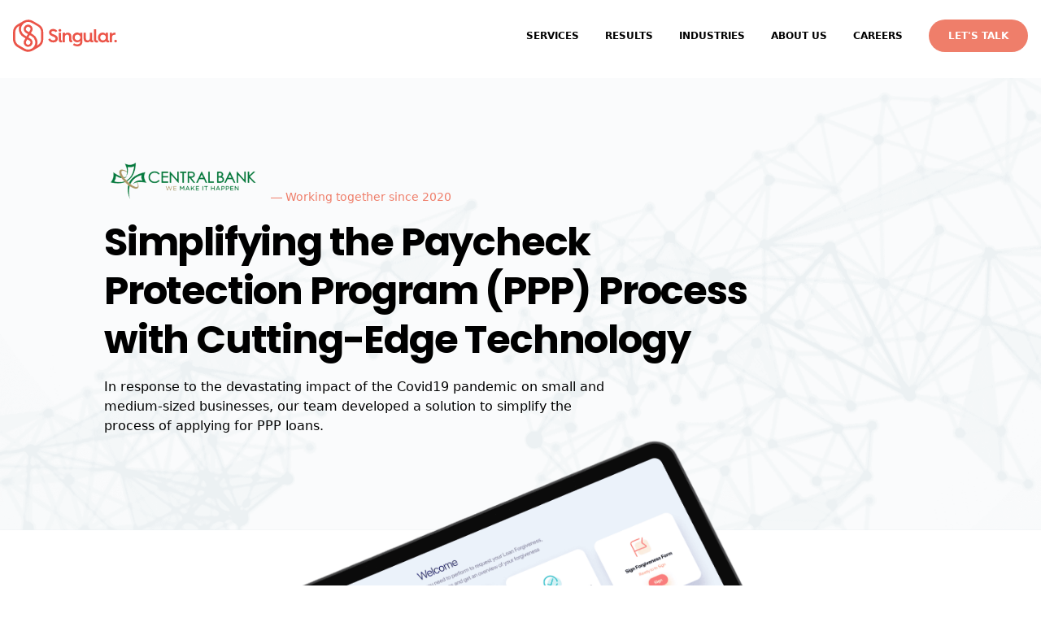

--- FILE ---
content_type: text/html; charset=utf-8
request_url: https://wearesingular.com/case-studies/sba-paycheck-protection-program
body_size: 11453
content:
<!DOCTYPE html><html><head><meta charSet="utf-8"/><meta name="viewport" content="width=device-width, height=device-height"/><meta name="twitter:card" content="summary_large_image"/><meta name="twitter:site" content="@wersingular"/><meta name="twitter:creator" content="@wersingular"/><meta property="og:type" content="website"/><meta property="og:site_name" content="We are Singular - Digital Innovation Agency"/><title>SBA Paycheck Protection Program - Simplifying the Paycheck Protection Program (PPP) Process with Cutting-Edge Technology - We are Singular</title><meta name="robots" content="index,follow"/><meta name="description" content="In response to the devastating impact of the Covid19 pandemic on small and medium-sized businesses, our team developed a solution to simplify the process of applying for PPP loans. "/><meta property="og:title" content="SBA Paycheck Protection Program: Streamlining PPP Loan Applications for Small Businesses"/><meta property="og:description" content="In response to the impact of Covid19 on small and medium-sized businesses, our team developed a solution to simplify the process of applying for PPP loans. "/><meta property="og:url" content="https://wearesingular.com/case-studies/sba-paycheck-protection-program"/><meta property="og:image" content="https://cms-wearesingular.s3.eu-west-2.amazonaws.com/Central_Bank_OG_Image_1_edb017ba45.png"/><link rel="canonical" href="https://wearesingular.com/case-studies/sba-paycheck-protection-program"/><meta name="whoyouregonnacall" content="We are Singular - Digital Innovation Agency"/><meta name="next-head-count" content="16"/><meta charSet="utf-8"/><meta http-equiv="X-UA-Compatible" content="IE=edge"/><link rel="apple-touch-icon" sizes="180x180" href="/images/favicon/apple-touch-icon.png"/><link rel="icon" type="image/png" sizes="32x32" href="/images/favicon/favicon-32x32.png"/><link rel="icon" type="image/png" sizes="16x16" href="/images/favicon/favicon-16x16.png"/><link rel="mask-icon" href="/favicon/safari-pinned-tab.svg" color="#5bbad5"/><meta name="msapplication-TileColor" content="#da532c"/><meta name="theme-color" content="#ffffff"/><meta name="ahrefs-site-verification" content="a84bbfc52c342d6dbfd8b141002baf223070d20e78bf5dcc8dc61a7d405e7e03"/><script type="text/javascript" src="/scripts/gl-matrix.js"></script><script type="text/javascript" src="/scripts/site.js"></script><link rel="preconnect" href="https://fonts.googleapis.com"/><link rel="preconnect" href="https://fonts.gstatic.com" crossorigin=""/><link rel="preconnect" href="https://fonts.gstatic.com" crossorigin /><link rel="preload" href="/_next/static/css/8c03d5a9228786d5.css" as="style"/><link rel="stylesheet" href="/_next/static/css/8c03d5a9228786d5.css" data-n-g=""/><noscript data-n-css=""></noscript><script defer="" nomodule="" src="/_next/static/chunks/polyfills-5cd94c89d3acac5f.js"></script><script src="/_next/static/chunks/webpack-ae72c19be7d0ef2a.js" defer=""></script><script src="/_next/static/chunks/framework-5f4595e5518b5600.js" defer=""></script><script src="/_next/static/chunks/main-9716332497a568cd.js" defer=""></script><script src="/_next/static/chunks/pages/_app-ecfd5dc0851f941a.js" defer=""></script><script src="/_next/static/chunks/pages/case-studies/%5Bslug%5D-fbfc41986e080e50.js" defer=""></script><script src="/_next/static/kpy67iyL85n55mGYZOt_A/_buildManifest.js" defer=""></script><script src="/_next/static/kpy67iyL85n55mGYZOt_A/_ssgManifest.js" defer=""></script><script src="/_next/static/kpy67iyL85n55mGYZOt_A/_middlewareManifest.js" defer=""></script><style data-href="https://fonts.googleapis.com/css2?family=Poppins:wght@600;700&display=swap">@font-face{font-family:'Poppins';font-style:normal;font-weight:600;font-display:swap;src:url(https://fonts.gstatic.com/s/poppins/v20/pxiByp8kv8JHgFVrLEj6V1g.woff) format('woff')}@font-face{font-family:'Poppins';font-style:normal;font-weight:700;font-display:swap;src:url(https://fonts.gstatic.com/s/poppins/v20/pxiByp8kv8JHgFVrLCz7V1g.woff) format('woff')}@font-face{font-family:'Poppins';font-style:normal;font-weight:600;font-display:swap;src:url(https://fonts.gstatic.com/s/poppins/v20/pxiByp8kv8JHgFVrLEj6Z11lFd2JQEl8qw.woff2) format('woff2');unicode-range:U+0900-097F,U+1CD0-1CF9,U+200C-200D,U+20A8,U+20B9,U+25CC,U+A830-A839,U+A8E0-A8FF}@font-face{font-family:'Poppins';font-style:normal;font-weight:600;font-display:swap;src:url(https://fonts.gstatic.com/s/poppins/v20/pxiByp8kv8JHgFVrLEj6Z1JlFd2JQEl8qw.woff2) format('woff2');unicode-range:U+0100-02AF,U+0304,U+0308,U+0329,U+1E00-1E9F,U+1EF2-1EFF,U+2020,U+20A0-20AB,U+20AD-20CF,U+2113,U+2C60-2C7F,U+A720-A7FF}@font-face{font-family:'Poppins';font-style:normal;font-weight:600;font-display:swap;src:url(https://fonts.gstatic.com/s/poppins/v20/pxiByp8kv8JHgFVrLEj6Z1xlFd2JQEk.woff2) format('woff2');unicode-range:U+0000-00FF,U+0131,U+0152-0153,U+02BB-02BC,U+02C6,U+02DA,U+02DC,U+0304,U+0308,U+0329,U+2000-206F,U+2074,U+20AC,U+2122,U+2191,U+2193,U+2212,U+2215,U+FEFF,U+FFFD}@font-face{font-family:'Poppins';font-style:normal;font-weight:700;font-display:swap;src:url(https://fonts.gstatic.com/s/poppins/v20/pxiByp8kv8JHgFVrLCz7Z11lFd2JQEl8qw.woff2) format('woff2');unicode-range:U+0900-097F,U+1CD0-1CF9,U+200C-200D,U+20A8,U+20B9,U+25CC,U+A830-A839,U+A8E0-A8FF}@font-face{font-family:'Poppins';font-style:normal;font-weight:700;font-display:swap;src:url(https://fonts.gstatic.com/s/poppins/v20/pxiByp8kv8JHgFVrLCz7Z1JlFd2JQEl8qw.woff2) format('woff2');unicode-range:U+0100-02AF,U+0304,U+0308,U+0329,U+1E00-1E9F,U+1EF2-1EFF,U+2020,U+20A0-20AB,U+20AD-20CF,U+2113,U+2C60-2C7F,U+A720-A7FF}@font-face{font-family:'Poppins';font-style:normal;font-weight:700;font-display:swap;src:url(https://fonts.gstatic.com/s/poppins/v20/pxiByp8kv8JHgFVrLCz7Z1xlFd2JQEk.woff2) format('woff2');unicode-range:U+0000-00FF,U+0131,U+0152-0153,U+02BB-02BC,U+02C6,U+02DA,U+02DC,U+0304,U+0308,U+0329,U+2000-206F,U+2074,U+20AC,U+2122,U+2191,U+2193,U+2212,U+2215,U+FEFF,U+FFFD}</style></head><body><div id="__next" data-reactroot=""><svg xmlns="http://www.w3.org/2000/svg" style="display:none"><symbol id="logo" fill="none" viewBox="0 0 130 40"><path d="M46.126 23.223c.754 1.463 2.126 2.468 4.091 2.468 2.263 0 2.766-1.325 2.766-2.125 0-1.463-1.326-2.035-3.314-2.789-2.606-.983-4.663-2.057-4.663-4.937 0-2.697 2.285-4.389 5.051-4.389 2.583 0 4.274 1.143 5.28 2.652l-2.148 1.463c-.595-.96-1.578-1.509-3.086-1.509-1.28 0-2.217.732-2.217 1.737 0 1.486 1.303 1.76 3.68 2.743 2.971 1.189 4.343 2.446 4.343 4.96 0 2.766-1.875 4.8-5.692 4.8-3.108 0-5.257-1.463-6.263-3.703l2.172-1.371ZM56.869 13.234c0-.937.777-1.668 1.691-1.668.892 0 1.669.731 1.669 1.668 0 .937-.777 1.669-1.669 1.669-.914 0-1.691-.732-1.691-1.669Zm.274 3.04h2.788v8.274c0 .87.183 1.235.823 1.235.16 0 .389-.023.48-.046v2.354c-.205.092-.685.183-1.394.183-1.463 0-2.697-.64-2.697-2.994v-9.006ZM62.103 16.274h2.788v1.692c.526-1.12 1.83-1.92 3.52-1.92 2.79 0 4.39 1.828 4.39 4.708v3.703c0 .869.136 1.234.8 1.234.136 0 .296-.022.388-.045V28c-.16.046-.595.137-1.212.137-1.463 0-2.766-.64-2.766-3.086V21.12c0-1.577-.914-2.606-2.468-2.606-1.532 0-2.674 1.12-2.674 2.743v6.766H62.08V16.274h.023ZM86.697 16.274v9.806c0 2.469-.251 4.434-1.988 5.783-1.052.823-2.538 1.303-4.16 1.303-2.195 0-4.092-.572-5.692-1.714l1.349-2.08c1.188.8 2.445 1.28 4.045 1.28 1.03 0 1.966-.23 2.583-.71.983-.73 1.12-1.942 1.12-2.993v-.595c-.502.938-1.874 1.738-3.817 1.738-3.314 0-5.874-2.583-5.874-6.035 0-3.451 2.56-6.103 5.874-6.103 1.989 0 3.36.869 3.749 1.966v-1.714h2.811v.068Zm-6.194 9.372c2.034 0 3.588-1.509 3.588-3.543 0-2.012-1.577-3.543-3.588-3.543-1.989 0-3.474 1.532-3.474 3.543 0 2.034 1.485 3.543 3.474 3.543ZM88.183 16.274h2.811v6.88c0 1.578.846 2.606 2.377 2.606 1.486 0 2.56-1.12 2.56-2.743v-6.765h2.812v8.205c0 .983.228 1.349.868 1.349.16 0 .412-.023.595-.046v2.286c-.343.137-.892.183-1.372.183-.548 0-1.211-.092-1.737-.457-.32-.252-.686-.64-.846-1.235-.525.937-1.668 1.737-3.565 1.737-2.835 0-4.48-1.828-4.48-4.708v-7.292h-.023ZM100.96 11.771h2.811v12.435c0 1.143.366 1.646 1.395 1.646.251 0 .594-.023.845-.092v2.491c-.32.092-.845.138-1.325.138-1.509 0-3.703-.412-3.703-3.817v-12.8h-.023ZM111.977 16.023c1.989 0 3.337.891 3.749 1.966v-1.715h2.811v8.229c0 .983.229 1.371.869 1.371.16 0 .411-.022.594-.045v2.262c-.343.138-.891.183-1.371.183-.526 0-1.12-.068-1.646-.365a2.272 2.272 0 0 1-.96-1.418c-.686 1.006-1.92 1.852-4.046 1.852-3.314 0-5.874-2.674-5.874-6.171-.023-3.498 2.56-6.15 5.874-6.15Zm.366 9.737c2.034 0 3.589-1.531 3.589-3.588 0-2.058-1.555-3.59-3.589-3.59-1.989 0-3.474 1.532-3.474 3.59 0 2.034 1.485 3.588 3.474 3.588ZM120.869 16.274h2.788v1.76c.572-1.211 1.829-1.988 3.497-1.988.298 0 .732.045.846.068v2.697a5.743 5.743 0 0 0-1.166-.114c-1.942 0-3.177 1.212-3.177 3.154v6.195h-2.788V16.274ZM128.137 25.029c.869 0 1.6.708 1.6 1.577 0 .914-.754 1.6-1.6 1.6-.868 0-1.646-.709-1.646-1.6 0-.869.778-1.577 1.646-1.577Z" fill="#EB5448"></path><path fill-rule="evenodd" clip-rule="evenodd" d="m32 5.669-7.246-4.183h-.023c-.091-.046-.182-.115-.297-.16-.045-.023-.068-.046-.114-.046-.069-.046-.137-.069-.229-.114-.022-.023-.068-.023-.091-.046a3.726 3.726 0 0 0-.297-.137h-.023l-.343-.137s-.023 0-.023-.023C23.2.777 23.11.73 22.994.709h-.023C21.897.32 20.8.069 19.703 0H18.65c-1.92.046-3.862.571-5.577 1.554L5.83 5.737A11.662 11.662 0 0 0 0 15.84v8.366c0 4.16 2.217 8.023 5.829 10.103l7.222 4.182h.023c.092.046.183.115.297.16.046.023.069.046.115.046.068.046.137.069.228.114.023.023.069.023.092.046.091.046.183.092.297.137h.023l.343.137s.022 0 .022.023c.115.046.206.092.32.137h.023c1.075.389 2.172.64 3.269.709h1.051a11.842 11.842 0 0 0 5.577-1.554l7.246-4.183a11.662 11.662 0 0 0 5.829-10.103v-8.366A11.603 11.603 0 0 0 32 5.67Zm-29.234 18.4v-8.366c0-3.2 1.714-6.149 4.457-7.749l.731-.434c-1.943 5.234.092 11.291 5.12 14.171l2.423 1.395-1.394 2.423a5.537 5.537 0 0 0 2.034 7.565 5.537 5.537 0 0 0 7.566-2.034 5.537 5.537 0 0 0-2.034-7.566l-2.423-1.394 1.691-2.926 2.423 1.395a8.933 8.933 0 0 1 3.269 12.205 9.225 9.225 0 0 1-2.515 2.789l-.731.411a8.92 8.92 0 0 1-8.937 0L7.2 31.771c-2.72-1.554-4.434-4.502-4.434-7.702Zm13.714 2.857 1.394-2.423 2.423 1.394a2.806 2.806 0 0 1 1.029 3.84 2.806 2.806 0 0 1-3.84 1.029c-1.326-.8-1.783-2.515-1.006-3.84Zm1.051-12.892a2.806 2.806 0 0 1-1.028-3.84 2.806 2.806 0 0 1 3.84-1.028 2.806 2.806 0 0 1 1.028 3.84l-1.394 2.423-2.446-1.395Zm13.12 17.76-.731.435a11.707 11.707 0 0 0-5.166-14.035L22.331 16.8l1.303-2.263.092-.16a5.537 5.537 0 0 0-2.035-7.566 5.537 5.537 0 0 0-7.565 2.035 5.537 5.537 0 0 0 2.034 7.565l2.423 1.395-1.692 2.925-2.422-1.394A8.933 8.933 0 0 1 11.2 7.131a8.933 8.933 0 0 1 12.206-3.268c.434.251.868.457 1.257.64l6.011 3.474a8.935 8.935 0 0 1 4.457 7.749v8.365a8.883 8.883 0 0 1-4.48 7.703Z" fill="#EB5448"></path><g opacity=".3"><path opacity=".3" d="m30.651 31.794-.731.434c-.229.64-.526 1.258-.869 1.852-1.074 1.851-2.56 3.337-4.274 4.32l-.137.091 7.406-4.274-1.395-2.423Z" fill="url(#a)"></path><path opacity=".3" d="M8.846 5.691C9.92 3.84 11.406 2.47 13.12 1.463L5.897 5.646l1.349 2.331.731-.434c.229-.64.526-1.257.869-1.852Z" fill="url(#b)"></path><path opacity=".3" fill-rule="evenodd" clip-rule="evenodd" d="m23.726 14.377-2.377-1.371-1.395 2.468 2.355 1.372 1.417-2.469Z" fill="url(#c)"></path><path opacity=".3" fill-rule="evenodd" clip-rule="evenodd" d="M17.874 24.503 15.52 23.13l-1.394 2.4 2.445 1.235 1.303-2.263Z" fill="url(#d)"></path><path opacity=".5" fill-rule="evenodd" clip-rule="evenodd" d="m20.96 19.177-2.377-1.371-1.692 2.925 2.378 1.395 1.69-2.949Z" fill="url(#e)"></path></g><defs><linearGradient id="a" x1="29.438" y1="34.23" x2="31.26" y2="33.292" gradientUnits="userSpaceOnUse"><stop stop-opacity=".2"></stop><stop offset="1" stop-opacity="0"></stop></linearGradient><linearGradient id="b" x1="6.788" y1="6.484" x2="8.734" y2="5.472" gradientUnits="userSpaceOnUse"><stop stop-opacity="0"></stop><stop offset="1" stop-opacity=".2"></stop></linearGradient><linearGradient id="c" x1="21.279" y1="15.844" x2="22.32" y2="14.126" gradientUnits="userSpaceOnUse"><stop stop-opacity=".2"></stop><stop offset="1" stop-opacity="0"></stop></linearGradient><linearGradient id="d" x1="16.411" y1="24.071" x2="15.734" y2="25.633" gradientUnits="userSpaceOnUse"><stop stop-opacity=".2"></stop><stop offset="1" stop-opacity="0"></stop></linearGradient><linearGradient id="e" x1="18.251" y1="21.186" x2="19.448" y2="19" gradientUnits="userSpaceOnUse"><stop stop-opacity=".2"></stop><stop offset=".506" stop-opacity="0"></stop><stop offset="1" stop-opacity=".178"></stop></linearGradient></defs></symbol><symbol id="curly_arrow" viewBox="0 0 68 24"><path fill-rule="evenodd" clip-rule="evenodd" d="M28.312 14.436c.295-.057.589-.17.882-.284 1.584-.51 3.432-1.079 4.796-2.1 1.788-1.362 2.48-2.895 2.464-4.427-.023-2.157-1.614-4.37-3.794-5.733C30.5.53 27.795-.038 25.616.814c-1.494.567-2.768 1.816-3.462 3.973-.802 2.44-.146 4.768 1.266 6.81.53.795 1.168 1.476 1.871 2.158-.925.17-1.858.34-2.805.51-3.1.455-6.357.568-9.482.398-4.133-.17-8.087-1.022-11.906-2.611a.743.743 0 0 0-.903.397c-.145.34.023.738.376.908a35.701 35.701 0 0 0 12.375 2.725c3.216.113 6.568.056 9.757-.455 1.322-.227 2.619-.454 3.9-.737 1.683 1.305 3.552 2.327 5.141 2.951 10.632 3.973 24.948-1.192 34.581-6.3a.66.66 0 0 0 .287-.908.694.694 0 0 0-.934-.284c-9.324 4.938-23.156 10.046-33.445 6.187-1.21-.454-2.6-1.192-3.92-2.1Zm-1.376-1.079c.608-.114 1.211-.283 1.813-.51 1.452-.511 3.158-.965 4.407-1.873 1.35-1.022 1.928-2.158 1.916-3.293-.019-1.816-1.387-3.518-3.15-4.597-1.783-1.135-4.004-1.703-5.803-.965-1.158.454-2.113 1.42-2.651 3.065-.66 2.044-.075 3.973 1.09 5.619.647.965 1.472 1.816 2.378 2.554Z" fill="#EF7E6A"></path><path fill-rule="evenodd" clip-rule="evenodd" d="M66.43 10.861c-.2.284-.5.568-.8.851-.577.568-1.189 1.079-1.511 1.533-1.986 2.724-4.333 6.016-5.374 9.251a.679.679 0 0 0 .445.852c.363.113.753-.057.87-.454 1-3.065 3.273-6.187 5.178-8.855.348-.454 1.086-1.078 1.678-1.645.501-.511.902-1.022 1.047-1.533.102-.284-.011-.795-.65-1.135-.906-.454-3.422-.852-3.665-.909-2.467-.567-4.638-1.135-6.195-3.291-.224-.284-.657-.34-.965-.17-.309.226-.377.68-.152.964 1.776 2.441 4.206 3.236 7.018 3.86.18 0 1.683.227 2.728.567.113.057.237.057.348.114Z" fill="#EF7E6A"></path></symbol></svg><section class="fixed top-0 left-0 right-0 z-50 min-h-0 transition-all delay-500" id="main-nav"><div class="max-w-7xl m-auto flex flex-col | text-lg font-semibold uppercase | h-full md:h-auto md:flex-row md:items-center md:text-xs md:leading-6 md:justify-between "><div class="flex items-center justify-between relative z-50 p-7 | md:p-4"><a href="/"><svg class="h-10 w-32 "><use xlink:href="#logo"></use></svg></a><div class="flex justify-center h-8 md:hidden"><button class="menu_btn" aria-label="Main Menu"><svg width="32" height="32" viewBox="0 0 100 100"><path class="line line1" d="M 20,29.000046 H 80.000231 C 80.000231,29.000046 94.498839,28.817352 94.532987,66.711331 94.543142,77.980673 90.966081,81.670246 85.259173,81.668997 79.552261,81.667751 75.000211,74.999942 75.000211,74.999942 L 25.000021,25.000058"></path><path class="line line2" d="M 20,50 H 80"></path><path class="line line3" d="M 20,70.999954 H 80.000231 C 80.000231,70.999954 94.498839,71.182648 94.532987,33.288669 94.543142,22.019327 90.966081,18.329754 85.259173,18.331003 79.552261,18.332249 75.000211,25.000058 75.000211,25.000058 L 25.000021,74.999942"></path></svg></button></div></div><div class="main_nav_wrapper flex flex-col fixed inset-0 z-40 bg-white bg-opacity-50 transition-all p-7 transform-gpu -translate-y-16 opacity-0 pointer-events-none duration-300 delay-150 md:translate-y-0 md:opacity-100 md:pointer-events-auto md:static md:bg-transparent md:p-4 md:flex-row md:items-center md:space-x-4 "><nav class="flex flex-col items-center justify-center p-8 flex-1 | md:flex-row md:items-center md:p-0"><a class="block | p-6 | md:p-4 | relative" href="/services">Services</a><a class="block | p-6 | md:p-4 | relative" href="/case-studies">Results</a><a class="block | p-6 | md:p-4 | relative" href="/industries-and-verticals">Industries</a><a class="block | p-6 | md:p-4 | relative" href="/about">About Us</a><a class="block | p-6 | md:p-4 | relative" href="/careers">Careers</a></nav><a class="block | text-white text-center | p-4 | bg-salmon rounded-full | md:py-2 px-6 | ring-0 hover:ring-4 ring-red-200 hover:scale-110 transition-all duration-300" href="/contact">Let&#x27;s Talk</a></div></div></section><div class="w-full overflow-x-hidden"><article class="caseStudy flex flex-col space-y-8 md:space-y-20"><section class="mt-24"><header style="background-image:url(&#x27;https://cms-wearesingular.s3.eu-west-2.amazonaws.com/SBA_Header_bf6f783f93.png&#x27;);background-color:#FCFDFD" class="light md:h-[556px] w-full bg-no-repeat bg-cover bg-center"><div class="max-w-5xl mx-auto | pt-12 pb-24 | md:py-24 "><div class="space-y-4 px-6 | md:px-12 | xl:px-0"><div class="flex flex-row items-end"><img alt="Logo" src="https://cms-wearesingular.s3.eu-west-2.amazonaws.com/Logo3_1_843b8c0cbd.png" class="max-w-[120px] | md:max-w-none"/><p class="text-salmon text-xs md:text-sm ml-2">― Working together since 2020</p></div><h1 class="font-headings font-bold tracking-tight text-3xl max-w-[840px] | md:text-5xl md:leading-tight">Simplifying the Paycheck Protection Program (PPP) Process with Cutting-Edge Technology</h1><div class="max-w-screen-sm"><span>In response to the devastating impact of the Covid19 pandemic on small and medium-sized businesses, our team developed a solution to simplify the process of applying for PPP loans. </span></div></div></div></header><div class="max_w | -mt-12 md:-mt-28"><img src="https://cms-wearesingular.s3.eu-west-2.amazonaws.com/Sba_Header_img_9f98ec0906.png" alt="Featured Screenshot" class="w-full"/></div></section><section class="max_w_short w-full max_w"><h2 class="font-headings text-2xl font-bold pb-4 tracking-[-0.04em] antialiased">Company Profile</h2><p class="markdown-text">Central Bank is a family owned mid-size bank with branches throughout Iowa and South Dakota. Despite its small-town heritage and commitment to serving local communities, the bank has made substantial investments in modernizing its operations to better serve its customers.
From that idea, a spin off company was created to develop technology products to maximise efficiency, not only for Central Bank, but also for other small-to-mid-sized banks that are struggling to keep pace with larger players in the industry.</p></section><section class="max_w_short w-full max_w"><h2 class="font-headings text-2xl font-bold pb-4 tracking-[-0.04em] antialiased">The Opportunity</h2><div class="markdown-text"><p>The Covid19 pandemic brought the world to a standstill in 2020, resulting in widespread business shutdowns and a devastating impact on the economy, especially for small and medium-sized businesses. To help these struggling businesses keep their workers paid and avoid layoffs, the US federal government established the Paycheck Protection Program (PPP) through the CARES Act. The PPP provided low-interest loans for payroll, rent, interest, and utilities, giving businesses the chance to maintain their operations and potentially have their loans partially or fully forgiven.</p><p>However, the constantly changing regulations and complex application process for PPP loans presented a challenge for both banks and borrowers. The process was time-consuming and difficult to navigate, making it difficult for struggling businesses to access the financial aid they needed. This is where our team saw an opportunity to help.</p></div></section><figure class="object-cover mx-auto w-full max_w"><picture class="w-full "><source media="(max-width: 1000px)" srcSet="https://cms-wearesingular.s3.eu-west-2.amazonaws.com/large_docs_img1_6f38f55f0b.webp"/><source media="(max-width: 750px)" srcSet="https://cms-wearesingular.s3.eu-west-2.amazonaws.com/medium_docs_img1_6f38f55f0b.webp"/><source media="(max-width: 500px)" srcSet="https://cms-wearesingular.s3.eu-west-2.amazonaws.com/small_docs_img1_6f38f55f0b.webp"/><img class="h-auto w-full" src="https://cms-wearesingular.s3.eu-west-2.amazonaws.com/docs_img1_6f38f55f0b.webp" alt="Missing alt description"/></picture></figure><section class="max_w_short w-full max_w"><h2 class="font-headings text-2xl font-bold pb-4 tracking-[-0.04em] antialiased">The Approach</h2><div class="markdown-text"><p>Our goal was to simplify the process of applying for PPP loans and make it easier for banks and their clients to access the financial aid they needed. To achieve this, we partnered with Central Bank of Iowa to create a solution that would streamline the application process and simplify it for everyone involved.</p><p>Our approach involved a comprehensive review of the application requirements and a careful mapping of every step of the application process. We then worked with Central Bank&#x27;s specialists to devise a user-friendly solution that would simplify the complicated process and ensure compliance and legality. The solution was designed to streamline the application process for both clients and the bank, eliminating the need for manual effort and making it easier for everyone to access the financial aid they needed.</p></div></section><figure class="object-cover mx-auto w-full max_w"><picture class="w-full "><source media="(max-width: 1000px)" srcSet="https://cms-wearesingular.s3.eu-west-2.amazonaws.com/large_docs_img2_6ae526ec9c.webp"/><source media="(max-width: 750px)" srcSet="https://cms-wearesingular.s3.eu-west-2.amazonaws.com/medium_docs_img2_6ae526ec9c.webp"/><source media="(max-width: 500px)" srcSet="https://cms-wearesingular.s3.eu-west-2.amazonaws.com/small_docs_img2_6ae526ec9c.webp"/><img class="h-auto w-full" src="https://cms-wearesingular.s3.eu-west-2.amazonaws.com/docs_img2_6ae526ec9c.webp" alt="Missing alt description"/></picture></figure><section class="max_w_short w-full max_w"><h2 class="font-headings text-2xl font-bold pb-4 tracking-[-0.04em] antialiased">The Solution</h2><div class="markdown-text"><p>With a thorough understanding of the application process, our team set out to develop a solution that would make it easy to apply for a PPP loan. The solution involved creating an automated system that would eliminate the need for manual effort, streamline the process, and make it easier for banks and their clients to apply for PPP loans.</p><p>The system was designed to automatically fill out the application for PPP loan forgiveness, flag eligible expenses, and calculate eligibility and estimated loan forgiveness automatically. This made it easier for banks and their clients to apply for PPP loans and access the financial aid they needed. The information was easily accessible on a back-end system for bank employees, allowing tellers to quickly approve or reject account requests and compliance officers to thoroughly review any discrepancies in the application process.</p><p>To further enhance the user experience, our team utilized cutting-edge technologies such as OCR, FinTech solutions such as bank account connections, and decentralized signatures. This allowed for a seamless and secure application process, making it easier for banks and their clients to access the financial aid they needed in light of the Covid19 pandemic.</p></div></section><section class="max_w_short w-full max_w"><h2 class="font-headings text-2xl font-bold pb-4 tracking-[-0.04em] antialiased">Summary</h2><span class="markdown-text">Our team felt immense pride in being able to help small and medium-sized businesses during these difficult times. The impact of the pandemic on the economy was devastating, and we were grateful for the opportunity to support these businesses in accessing the financial aid they needed to keep their employees paid and their doors open. Working closely with Central Bank of Iowa, we were able to assist thousands of their clients in applying for PPP loans with ease and confidence, giving them the reassurance they needed during these uncertain times.  </span></section><section class="max_w_short w-full text-center"><div class="flex items-center flex-wrap justify-center"><div class="flex items-center space-x-3 text-center"><p class="font-bold">Spread the work:</p><div class="space-x-1"><a href="https://www.facebook.com/sharer.php?u=https://wearesingular.com/case-studies/sba-paycheck-protection-program" class="inline-block p-2 hover:scale-110 transition-all duration-300"><img src="/images/VectorFacebook.svg" alt="Share on Facebook"/></a><a href="https://twitter.com/intent/tweet?url=https://wearesingular.com/case-studies/sba-paycheck-protection-program" class="inline-block p-2 hover:scale-110 transition-all duration-300"><img src="/images/VectorTwitter.svg" alt="Share on Twitter"/></a><a href="https://www.linkedin.com/shareArticle?mini=true&amp;url=https://wearesingular.com/case-studies/sba-paycheck-protection-program" class="inline-block p-2 hover:scale-110 transition-all duration-300"><img src="/images/VectorLinkedIn.svg" alt="Share on LinkedIn"/></a></div></div></div></section></article></div><footer class=""><section class="bg-salmon"><div class="max_w py-12 text-white text-center | lg:py-6 lg:flex lg:justify-between lg:items-center lg:text-left"><h2 class="text-4xl font-bold font-headings">What does success look like to you?</h2><a class="btn inline-block bg-white text-salmon font-semibold rounded-full mt-8 lg:mt-0 uppercase border-2 border-white | hover:bg-salmon hover:text-white" href="/contact">Let&#x27;s Talk</a></div></section><section class="bg-primary-900 text-white text-center | lg:text-left"><div class="max_w py-12 text-white space-y-16 | lg:space-y-0 lg:flex lg:space-x-24 lg:items-start"><div class="space-y-8"><h2 class="text-4xl font-bold">Have a Question?</h2><a class="btn hidden text-salmon font-semibold rounded-xl uppercase border-2 border-salmon lg:inline-block | hover:bg-salmon hover:text-white" href="/contact">Get in Touch</a><a class="block font-medium | hover:text-salmon hover:underline" href="mailto:hello@wearesingular.com?subject=Let&#x27;s get in touch!">hello@wearesingular.com</a></div><nav class="space-y-4 | lg:flex lg:justify-around lg:text-left lg:space-y-0 lg:flex-grow"><div class="space-y-4 "><h5 class="font-bold text-white leading-6 text-md"><a href="#">Services</a></h5><ul class="hidden space-y-4 lg:block"><li class="text-sm font-semibold text-gray-400 leading-6 | hover:text-white"><a href="/services#strategy-and-management">Strategy &amp; Management</a></li><li class="text-sm font-semibold text-gray-400 leading-6 | hover:text-white"><a href="/services#design-and-research">Design &amp; Research</a></li><li class="text-sm font-semibold text-gray-400 leading-6 | hover:text-white"><a href="/services#software-engineering">Software Engeneering</a></li><li class="text-sm font-semibold text-gray-400 leading-6 | hover:text-white"><a href="/services#managed-services-and-devops">Managed Services &amp; DevOps</a></li><li class="text-sm font-semibold text-gray-400 leading-6 | hover:text-white"><a href="/services#innovation-and-transformation">Innovation &amp; Transformation</a></li></ul></div><div class="space-y-4 "><h5 class="font-bold text-white leading-6 text-md"><a href="#">Results</a></h5><ul class="hidden space-y-4 lg:block"><li class="text-sm font-semibold text-gray-400 leading-6 | hover:text-white"><a href="/industries-and-verticals#industries">Industries</a></li><li class="text-sm font-semibold text-gray-400 leading-6 | hover:text-white"><a href="/industries-and-verticals#verticals">Verticals</a></li></ul></div><div class="space-y-4 "><h5 class="font-bold text-white leading-6 text-md"><a href="#">About Us</a></h5><ul class="hidden space-y-4 lg:block"><li class="text-sm font-semibold text-gray-400 leading-6 | hover:text-white"><a href="/about">Purpose</a></li><li class="text-sm font-semibold text-gray-400 leading-6 | hover:text-white"><a href="/about#values">Values</a></li><li class="text-sm font-semibold text-gray-400 leading-6 | hover:text-white"><a href="/about#why_singular">Why Singular</a></li><li class="text-sm font-semibold text-gray-400 leading-6 | hover:text-white"><a href="/careers">Careers</a></li></ul></div></nav></div><div class="max_w py-6 text-sm text-gray-400">© 2023 Singular.</div></section></footer></div><script id="__NEXT_DATA__" type="application/json">{"props":{"pageProps":{"mainNav":[{"key":"services","text":"Services","url":"/services"},{"key":"results","text":"Results","url":"/case-studies"},{"key":"industries","text":"Industries","url":"/industries-and-verticals"},{"key":"aboutus","text":"About Us","url":"/about"},{"key":"careers","text":"Careers","url":"/careers"}],"footerNav":[{"text":"Services","url":"/services","items":[{"text":"Strategy \u0026 Management","url":"/services#strategy-and-management"},{"text":"Design \u0026 Research","url":"/services#design-and-research"},{"text":"Software Engeneering","url":"/services#software-engineering"},{"text":"Managed Services \u0026 DevOps","url":"/services#managed-services-and-devops"},{"text":"Innovation \u0026 Transformation","url":"/services#innovation-and-transformation"}]},{"text":"Results","url":"/services","items":[{"text":"Industries","url":"/industries-and-verticals#industries"},{"text":"Verticals","url":"/industries-and-verticals#verticals"}]},{"text":"About Us","items":[{"text":"Purpose","url":"/about"},{"text":"Values","url":"/about#values"},{"text":"Why Singular","url":"/about#why_singular"},{"text":"Careers","url":"/careers"}]}],"contactUs":{"letsTalk":{"text":"Let's Talk","url":"/contact"},"getInTouch":{"text":"Get in Touch","url":"/contact"}},"socials":[{"icon":"/images/social-media/facebook.svg","url":""},{"icon":"/images/social-media/twitter.svg","url":""},{"icon":"/images/social-media/linkedin.svg","url":""},{"icon":"/images/social-media/gitlab.svg","url":""},{"icon":"/images/social-media/medium.svg","url":""}],"seoDefaults":{"titleTemplate":"%s - We are Singular","defaultTitle":"We are Singular - Digital Innovation Agency","description":"Where Strategy, Design and Engineering merge to create engaging digital products that deliver results.","openGraph":{"type":"website","url":"https://wearesingular.com","site_name":"We are Singular - Digital Innovation Agency"},"twitter":{"handle":"@wersingular","site":"@wersingular","cardType":"summary_large_image"}},"caseStudyData":{"data":{"id":35,"attributes":{"title":"Simplifying the Paycheck Protection Program (PPP) Process with Cutting-Edge Technology","preTitle":"― Working together since 2020","lead":"In response to the devastating impact of the Covid19 pandemic on small and medium-sized businesses, our team developed a solution to simplify the process of applying for PPP loans. ","slug":"sba-paycheck-protection-program","colorMode":"light","name":"SBA Paycheck Protection Program","bgColor":"#FCFDFD","createdAt":"2023-02-01T04:28:07.551Z","updatedAt":"2023-02-21T19:46:42.869Z","publishedAt":"2023-02-06T12:08:26.943Z","image":{"data":{"id":121,"attributes":{"name":"Sba_Header_img.png","alternativeText":"Sba_Header_img.png","caption":"Sba_Header_img.png","width":2747,"height":1768,"formats":{"large":{"ext":".png","url":"https://cms-wearesingular.s3.eu-west-2.amazonaws.com/large_Sba_Header_img_9f98ec0906.png","hash":"large_Sba_Header_img_9f98ec0906","mime":"image/png","name":"large_Sba_Header_img.png","path":null,"size":406.49,"width":1000,"height":644},"small":{"ext":".png","url":"https://cms-wearesingular.s3.eu-west-2.amazonaws.com/small_Sba_Header_img_9f98ec0906.png","hash":"small_Sba_Header_img_9f98ec0906","mime":"image/png","name":"small_Sba_Header_img.png","path":null,"size":120.53,"width":500,"height":322},"medium":{"ext":".png","url":"https://cms-wearesingular.s3.eu-west-2.amazonaws.com/medium_Sba_Header_img_9f98ec0906.png","hash":"medium_Sba_Header_img_9f98ec0906","mime":"image/png","name":"medium_Sba_Header_img.png","path":null,"size":241.88,"width":750,"height":483},"thumbnail":{"ext":".png","url":"https://cms-wearesingular.s3.eu-west-2.amazonaws.com/thumbnail_Sba_Header_img_9f98ec0906.png","hash":"thumbnail_Sba_Header_img_9f98ec0906","mime":"image/png","name":"thumbnail_Sba_Header_img.png","path":null,"size":39.2,"width":242,"height":156}},"hash":"Sba_Header_img_9f98ec0906","ext":".png","mime":"image/png","size":364.34,"url":"https://cms-wearesingular.s3.eu-west-2.amazonaws.com/Sba_Header_img_9f98ec0906.png","previewUrl":null,"provider":"aws-s3","provider_metadata":null,"createdAt":"2023-02-06T12:25:38.300Z","updatedAt":"2023-02-06T12:25:38.300Z"}}},"bgImage":{"data":{"id":120,"attributes":{"name":"SBA_Header.png","alternativeText":"SBA_Header.png","caption":"SBA_Header.png","width":3240,"height":1297,"formats":{"large":{"ext":".png","url":"https://cms-wearesingular.s3.eu-west-2.amazonaws.com/large_SBA_Header_bf6f783f93.png","hash":"large_SBA_Header_bf6f783f93","mime":"image/png","name":"large_SBA_Header.png","path":null,"size":252.62,"width":1000,"height":400},"small":{"ext":".png","url":"https://cms-wearesingular.s3.eu-west-2.amazonaws.com/small_SBA_Header_bf6f783f93.png","hash":"small_SBA_Header_bf6f783f93","mime":"image/png","name":"small_SBA_Header.png","path":null,"size":79.83,"width":500,"height":200},"medium":{"ext":".png","url":"https://cms-wearesingular.s3.eu-west-2.amazonaws.com/medium_SBA_Header_bf6f783f93.png","hash":"medium_SBA_Header_bf6f783f93","mime":"image/png","name":"medium_SBA_Header.png","path":null,"size":158.76,"width":750,"height":300},"thumbnail":{"ext":".png","url":"https://cms-wearesingular.s3.eu-west-2.amazonaws.com/thumbnail_SBA_Header_bf6f783f93.png","hash":"thumbnail_SBA_Header_bf6f783f93","mime":"image/png","name":"thumbnail_SBA_Header.png","path":null,"size":23.81,"width":245,"height":98}},"hash":"SBA_Header_bf6f783f93","ext":".png","mime":"image/png","size":230.95,"url":"https://cms-wearesingular.s3.eu-west-2.amazonaws.com/SBA_Header_bf6f783f93.png","previewUrl":null,"provider":"aws-s3","provider_metadata":null,"createdAt":"2023-02-06T12:22:03.338Z","updatedAt":"2023-02-06T12:22:03.338Z"}}},"logo":{"data":{"id":107,"attributes":{"name":"Logo3 1.png","alternativeText":"Logo3 1.png","caption":"Logo3 1.png","width":197,"height":60,"formats":null,"hash":"Logo3_1_843b8c0cbd","ext":".png","mime":"image/png","size":2.69,"url":"https://cms-wearesingular.s3.eu-west-2.amazonaws.com/Logo3_1_843b8c0cbd.png","previewUrl":null,"provider":"aws-s3","provider_metadata":null,"createdAt":"2023-01-31T18:55:52.138Z","updatedAt":"2023-01-31T18:55:52.138Z"}}},"listDescription":{"id":35,"title":"Streamlining PPP Loan Applications for Small Businesses","summary":"In response to the devastating impact of the Covid19 pandemic on small and medium-sized businesses, our team developed a solution to simplify the process of applying for PPP loans. ","thumbnail":{"data":{"id":118,"attributes":{"name":"List_image.png","alternativeText":"List_image.png","caption":"List_image.png","width":1152,"height":1000,"formats":{"large":{"ext":".png","url":"https://cms-wearesingular.s3.eu-west-2.amazonaws.com/large_List_image_64f2675cdf.png","hash":"large_List_image_64f2675cdf","mime":"image/png","name":"large_List_image.png","path":null,"size":800.41,"width":1000,"height":868},"small":{"ext":".png","url":"https://cms-wearesingular.s3.eu-west-2.amazonaws.com/small_List_image_64f2675cdf.png","hash":"small_List_image_64f2675cdf","mime":"image/png","name":"small_List_image.png","path":null,"size":215.29,"width":500,"height":434},"medium":{"ext":".png","url":"https://cms-wearesingular.s3.eu-west-2.amazonaws.com/medium_List_image_64f2675cdf.png","hash":"medium_List_image_64f2675cdf","mime":"image/png","name":"medium_List_image.png","path":null,"size":455.18,"width":750,"height":651},"thumbnail":{"ext":".png","url":"https://cms-wearesingular.s3.eu-west-2.amazonaws.com/thumbnail_List_image_64f2675cdf.png","hash":"thumbnail_List_image_64f2675cdf","mime":"image/png","name":"thumbnail_List_image.png","path":null,"size":42.06,"width":180,"height":156}},"hash":"List_image_64f2675cdf","ext":".png","mime":"image/png","size":231.26,"url":"https://cms-wearesingular.s3.eu-west-2.amazonaws.com/List_image_64f2675cdf.png","previewUrl":null,"provider":"aws-s3","provider_metadata":null,"createdAt":"2023-02-06T12:01:47.840Z","updatedAt":"2023-02-06T12:01:47.840Z"}}}},"client":{"data":{"id":34,"attributes":{"title":"Central Bank","slug":"central-bank","createdAt":"2023-01-31T17:14:56.684Z","updatedAt":"2023-01-31T17:14:58.935Z","publishedAt":"2023-01-31T17:14:58.913Z"}}},"contentCollection":[{"id":70,"__component":"text.single-text","title":"Company Profile","content":"Central Bank is a family owned mid-size bank with branches throughout Iowa and South Dakota. Despite its small-town heritage and commitment to serving local communities, the bank has made substantial investments in modernizing its operations to better serve its customers.\nFrom that idea, a spin off company was created to develop technology products to maximise efficiency, not only for Central Bank, but also for other small-to-mid-sized banks that are struggling to keep pace with larger players in the industry.\n","meta":null},{"id":71,"__component":"text.single-text","title":"The Opportunity","content":"The Covid19 pandemic brought the world to a standstill in 2020, resulting in widespread business shutdowns and a devastating impact on the economy, especially for small and medium-sized businesses. To help these struggling businesses keep their workers paid and avoid layoffs, the US federal government established the Paycheck Protection Program (PPP) through the CARES Act. The PPP provided low-interest loans for payroll, rent, interest, and utilities, giving businesses the chance to maintain their operations and potentially have their loans partially or fully forgiven.  \n  \nHowever, the constantly changing regulations and complex application process for PPP loans presented a challenge for both banks and borrowers. The process was time-consuming and difficult to navigate, making it difficult for struggling businesses to access the financial aid they needed. This is where our team saw an opportunity to help.  ","meta":null},{"id":36,"__component":"media.single-image","caption":null,"alt":null,"meta":null,"image":{"data":{"id":112,"attributes":{"name":"docs_img1.webp","alternativeText":"docs_img1.webp","caption":"docs_img1.webp","width":1440,"height":741,"formats":{"large":{"ext":".webp","url":"https://cms-wearesingular.s3.eu-west-2.amazonaws.com/large_docs_img1_6f38f55f0b.webp","hash":"large_docs_img1_6f38f55f0b","mime":"image/webp","name":"large_docs_img1.webp","path":null,"size":81.42,"width":1000,"height":515},"small":{"ext":".webp","url":"https://cms-wearesingular.s3.eu-west-2.amazonaws.com/small_docs_img1_6f38f55f0b.webp","hash":"small_docs_img1_6f38f55f0b","mime":"image/webp","name":"small_docs_img1.webp","path":null,"size":15.52,"width":500,"height":257},"medium":{"ext":".webp","url":"https://cms-wearesingular.s3.eu-west-2.amazonaws.com/medium_docs_img1_6f38f55f0b.webp","hash":"medium_docs_img1_6f38f55f0b","mime":"image/webp","name":"medium_docs_img1.webp","path":null,"size":38.62,"width":750,"height":386},"thumbnail":{"ext":".webp","url":"https://cms-wearesingular.s3.eu-west-2.amazonaws.com/thumbnail_docs_img1_6f38f55f0b.webp","hash":"thumbnail_docs_img1_6f38f55f0b","mime":"image/webp","name":"thumbnail_docs_img1.webp","path":null,"size":4.07,"width":245,"height":126}},"hash":"docs_img1_6f38f55f0b","ext":".webp","mime":"image/webp","size":147.83,"url":"https://cms-wearesingular.s3.eu-west-2.amazonaws.com/docs_img1_6f38f55f0b.webp","previewUrl":null,"provider":"aws-s3","provider_metadata":null,"createdAt":"2023-02-01T04:37:08.242Z","updatedAt":"2023-02-01T04:37:08.242Z"}}}},{"id":72,"__component":"text.single-text","title":"The Approach","content":"Our goal was to simplify the process of applying for PPP loans and make it easier for banks and their clients to access the financial aid they needed. To achieve this, we partnered with Central Bank of Iowa to create a solution that would streamline the application process and simplify it for everyone involved.  \n  \nOur approach involved a comprehensive review of the application requirements and a careful mapping of every step of the application process. We then worked with Central Bank's specialists to devise a user-friendly solution that would simplify the complicated process and ensure compliance and legality. The solution was designed to streamline the application process for both clients and the bank, eliminating the need for manual effort and making it easier for everyone to access the financial aid they needed.  \n","meta":null},{"id":37,"__component":"media.single-image","caption":null,"alt":null,"meta":null,"image":{"data":{"id":113,"attributes":{"name":"docs_img2.webp","alternativeText":"docs_img2.webp","caption":"docs_img2.webp","width":1440,"height":814,"formats":{"large":{"ext":".webp","url":"https://cms-wearesingular.s3.eu-west-2.amazonaws.com/large_docs_img2_6ae526ec9c.webp","hash":"large_docs_img2_6ae526ec9c","mime":"image/webp","name":"large_docs_img2.webp","path":null,"size":68.49,"width":1000,"height":565},"small":{"ext":".webp","url":"https://cms-wearesingular.s3.eu-west-2.amazonaws.com/small_docs_img2_6ae526ec9c.webp","hash":"small_docs_img2_6ae526ec9c","mime":"image/webp","name":"small_docs_img2.webp","path":null,"size":18.3,"width":500,"height":283},"medium":{"ext":".webp","url":"https://cms-wearesingular.s3.eu-west-2.amazonaws.com/medium_docs_img2_6ae526ec9c.webp","hash":"medium_docs_img2_6ae526ec9c","mime":"image/webp","name":"medium_docs_img2.webp","path":null,"size":37.93,"width":750,"height":424},"thumbnail":{"ext":".webp","url":"https://cms-wearesingular.s3.eu-west-2.amazonaws.com/thumbnail_docs_img2_6ae526ec9c.webp","hash":"thumbnail_docs_img2_6ae526ec9c","mime":"image/webp","name":"thumbnail_docs_img2.webp","path":null,"size":6,"width":245,"height":138}},"hash":"docs_img2_6ae526ec9c","ext":".webp","mime":"image/webp","size":154.68,"url":"https://cms-wearesingular.s3.eu-west-2.amazonaws.com/docs_img2_6ae526ec9c.webp","previewUrl":null,"provider":"aws-s3","provider_metadata":null,"createdAt":"2023-02-01T04:38:07.619Z","updatedAt":"2023-02-01T04:38:07.619Z"}}}},{"id":73,"__component":"text.single-text","title":"The Solution","content":"With a thorough understanding of the application process, our team set out to develop a solution that would make it easy to apply for a PPP loan. The solution involved creating an automated system that would eliminate the need for manual effort, streamline the process, and make it easier for banks and their clients to apply for PPP loans.  \n\nThe system was designed to automatically fill out the application for PPP loan forgiveness, flag eligible expenses, and calculate eligibility and estimated loan forgiveness automatically. This made it easier for banks and their clients to apply for PPP loans and access the financial aid they needed. The information was easily accessible on a back-end system for bank employees, allowing tellers to quickly approve or reject account requests and compliance officers to thoroughly review any discrepancies in the application process.  \n  \nTo further enhance the user experience, our team utilized cutting-edge technologies such as OCR, FinTech solutions such as bank account connections, and decentralized signatures. This allowed for a seamless and secure application process, making it easier for banks and their clients to access the financial aid they needed in light of the Covid19 pandemic.  \n","meta":null},{"id":74,"__component":"text.single-text","title":"Summary","content":"Our team felt immense pride in being able to help small and medium-sized businesses during these difficult times. The impact of the pandemic on the economy was devastating, and we were grateful for the opportunity to support these businesses in accessing the financial aid they needed to keep their employees paid and their doors open. Working closely with Central Bank of Iowa, we were able to assist thousands of their clients in applying for PPP loans with ease and confidence, giving them the reassurance they needed during these uncertain times.  ","meta":null}],"externalLink":null,"SEO":{"id":35,"metaTitle":"Streamlining PPP Loan Applications for Small Businesses","metaDescription":"In response to the impact of Covid19 on small and medium-sized businesses, our team developed a solution to simplify the process of applying for PPP loans. ","keywords":"PPP loans, small businesses, SBA, Covid19, financial, automation, OCR, Fintech","metaRobots":null,"structuredData":null,"metaViewport":null,"canonicalURL":null,"metaImage":{"data":{"id":117,"attributes":{"name":"CentralBank OG Image-1.png","alternativeText":"CentralBank OG Image-1.png","caption":"CentralBank OG Image-1.png","width":1200,"height":630,"formats":{"large":{"ext":".png","url":"https://cms-wearesingular.s3.eu-west-2.amazonaws.com/large_Central_Bank_OG_Image_1_edb017ba45.png","hash":"large_Central_Bank_OG_Image_1_edb017ba45","mime":"image/png","name":"large_CentralBank OG Image-1.png","path":null,"size":300.77,"width":1000,"height":525},"small":{"ext":".png","url":"https://cms-wearesingular.s3.eu-west-2.amazonaws.com/small_Central_Bank_OG_Image_1_edb017ba45.png","hash":"small_Central_Bank_OG_Image_1_edb017ba45","mime":"image/png","name":"small_CentralBank OG Image-1.png","path":null,"size":95.91,"width":500,"height":263},"medium":{"ext":".png","url":"https://cms-wearesingular.s3.eu-west-2.amazonaws.com/medium_Central_Bank_OG_Image_1_edb017ba45.png","hash":"medium_Central_Bank_OG_Image_1_edb017ba45","mime":"image/png","name":"medium_CentralBank OG Image-1.png","path":null,"size":184.31,"width":750,"height":394},"thumbnail":{"ext":".png","url":"https://cms-wearesingular.s3.eu-west-2.amazonaws.com/thumbnail_Central_Bank_OG_Image_1_edb017ba45.png","hash":"thumbnail_Central_Bank_OG_Image_1_edb017ba45","mime":"image/png","name":"thumbnail_CentralBank OG Image-1.png","path":null,"size":32.77,"width":245,"height":129}},"hash":"Central_Bank_OG_Image_1_edb017ba45","ext":".png","mime":"image/png","size":93.62,"url":"https://cms-wearesingular.s3.eu-west-2.amazonaws.com/Central_Bank_OG_Image_1_edb017ba45.png","previewUrl":null,"provider":"aws-s3","provider_metadata":null,"createdAt":"2023-02-02T14:27:40.434Z","updatedAt":"2023-02-02T14:27:40.434Z"}}},"metaSocial":[]}}},"meta":{}},"slug":"sba-paycheck-protection-program"},"__N_SSP":true},"page":"/case-studies/[slug]","query":{"slug":"sba-paycheck-protection-program"},"buildId":"kpy67iyL85n55mGYZOt_A","isFallback":false,"gssp":true,"appGip":true,"scriptLoader":[]}</script></body></html>

--- FILE ---
content_type: text/css; charset=UTF-8
request_url: https://wearesingular.com/_next/static/css/8c03d5a9228786d5.css
body_size: 6911
content:
/*! tailwindcss v2.2.19 | MIT License | https://tailwindcss.com *//*! modern-normalize v1.1.0 | MIT License | https://github.com/sindresorhus/modern-normalize */html{-moz-tab-size:4;-o-tab-size:4;tab-size:4;line-height:1.15;-webkit-text-size-adjust:100%}body{margin:0;font-family:system-ui,-apple-system,Segoe UI,Roboto,Helvetica,Arial,sans-serif,Apple Color Emoji,Segoe UI Emoji}hr{height:0;color:inherit}abbr[title]{-webkit-text-decoration:underline dotted;text-decoration:underline dotted}b,strong{font-weight:bolder}code,kbd,pre,samp{font-family:ui-monospace,SFMono-Regular,Consolas,Liberation Mono,Menlo,monospace;font-size:1em}small{font-size:80%}sub,sup{font-size:75%;line-height:0;position:relative;vertical-align:baseline}sub{bottom:-.25em}sup{top:-.5em}table{text-indent:0;border-color:inherit}button,input,optgroup,select,textarea{font-family:inherit;font-size:100%;line-height:1.15;margin:0}button,select{text-transform:none}[type=button],[type=reset],[type=submit],button{-webkit-appearance:button}::-moz-focus-inner{border-style:none;padding:0}:-moz-focusring{outline:1px dotted ButtonText}:-moz-ui-invalid{box-shadow:none}legend{padding:0}progress{vertical-align:baseline}::-webkit-inner-spin-button,::-webkit-outer-spin-button{height:auto}[type=search]{-webkit-appearance:textfield;outline-offset:-2px}::-webkit-search-decoration{-webkit-appearance:none}::-webkit-file-upload-button{-webkit-appearance:button;font:inherit}summary{display:list-item}blockquote,dd,dl,figure,h1,h2,h3,h4,h5,h6,hr,p,pre{margin:0}button{background-color:transparent;background-image:none}fieldset,ol,ul{margin:0;padding:0}ol,ul{list-style:none}html{font-family:Avenir Next,system-ui,-apple-system,Segoe UI,Roboto,Helvetica,Arial,sans-serif,Apple Color Emoji,Segoe UI Emoji;line-height:1.5}body{font-family:inherit;line-height:inherit}*,:after,:before{box-sizing:border-box;border:0 solid}hr{border-top-width:1px}img{border-style:solid}textarea{resize:vertical}input::-moz-placeholder,textarea::-moz-placeholder{color:#9ca3af}input:-ms-input-placeholder,textarea:-ms-input-placeholder{color:#9ca3af}input::placeholder,textarea::placeholder{color:#9ca3af}[role=button],button{cursor:pointer}:-moz-focusring{outline:auto}table{border-collapse:collapse}h1,h2,h3,h4,h5,h6{font-size:inherit;font-weight:inherit}a{color:inherit;text-decoration:inherit}button,input,optgroup,select,textarea{padding:0;line-height:inherit;color:inherit}code,kbd,pre,samp{font-family:ui-monospace,SFMono-Regular,Menlo,Monaco,Consolas,Liberation Mono,Courier New,monospace}audio,canvas,embed,iframe,img,object,svg,video{display:block;vertical-align:middle}img,video{max-width:100%;height:auto}[hidden]{display:none}*,:after,:before{--tw-translate-x:0;--tw-translate-y:0;--tw-rotate:0;--tw-skew-x:0;--tw-skew-y:0;--tw-scale-x:1;--tw-scale-y:1;--tw-transform:translateX(var(--tw-translate-x)) translateY(var(--tw-translate-y)) rotate(var(--tw-rotate)) skewX(var(--tw-skew-x)) skewY(var(--tw-skew-y)) scaleX(var(--tw-scale-x)) scaleY(var(--tw-scale-y));--tw-border-opacity:1;border-color:rgba(229,231,235,var(--tw-border-opacity));--tw-ring-inset:var(--tw-empty,/*!*/ /*!*/);--tw-ring-offset-width:0px;--tw-ring-offset-color:#fff;--tw-ring-color:rgba(59,130,246,.5);--tw-ring-offset-shadow:0 0 #0000;--tw-ring-shadow:0 0 #0000;--tw-shadow:0 0 #0000;--tw-blur:var(--tw-empty,/*!*/ /*!*/);--tw-brightness:var(--tw-empty,/*!*/ /*!*/);--tw-contrast:var(--tw-empty,/*!*/ /*!*/);--tw-grayscale:var(--tw-empty,/*!*/ /*!*/);--tw-hue-rotate:var(--tw-empty,/*!*/ /*!*/);--tw-invert:var(--tw-empty,/*!*/ /*!*/);--tw-saturate:var(--tw-empty,/*!*/ /*!*/);--tw-sepia:var(--tw-empty,/*!*/ /*!*/);--tw-drop-shadow:var(--tw-empty,/*!*/ /*!*/);--tw-filter:var(--tw-blur) var(--tw-brightness) var(--tw-contrast) var(--tw-grayscale) var(--tw-hue-rotate) var(--tw-invert) var(--tw-saturate) var(--tw-sepia) var(--tw-drop-shadow)}[multiple],[type=date],[type=datetime-local],[type=email],[type=month],[type=number],[type=password],[type=search],[type=tel],[type=text],[type=time],[type=url],[type=week],select,textarea{-webkit-appearance:none;-moz-appearance:none;appearance:none;background-color:#fff;border-color:#6b7280;border-width:1px;border-radius:0;padding:.5rem .75rem;font-size:1rem;line-height:1.5rem;--tw-shadow:0 0 #0000}[multiple]:focus,[type=date]:focus,[type=datetime-local]:focus,[type=email]:focus,[type=month]:focus,[type=number]:focus,[type=password]:focus,[type=search]:focus,[type=tel]:focus,[type=text]:focus,[type=time]:focus,[type=url]:focus,[type=week]:focus,select:focus,textarea:focus{outline:2px solid transparent;outline-offset:2px;--tw-ring-inset:var(--tw-empty,/*!*/ /*!*/);--tw-ring-offset-width:0px;--tw-ring-offset-color:#fff;--tw-ring-color:#2563eb;--tw-ring-offset-shadow:var(--tw-ring-inset) 0 0 0 var(--tw-ring-offset-width) var(--tw-ring-offset-color);--tw-ring-shadow:var(--tw-ring-inset) 0 0 0 calc(1px + var(--tw-ring-offset-width)) var(--tw-ring-color);box-shadow:var(--tw-ring-offset-shadow),var(--tw-ring-shadow),var(--tw-shadow);border-color:#2563eb}input::-moz-placeholder,textarea::-moz-placeholder{color:#6b7280;opacity:1}input:-ms-input-placeholder,textarea:-ms-input-placeholder{color:#6b7280;opacity:1}input::placeholder,textarea::placeholder{color:#6b7280;opacity:1}::-webkit-datetime-edit-fields-wrapper{padding:0}::-webkit-date-and-time-value{min-height:1.5em}select{background-image:url("data:image/svg+xml,%3csvg xmlns='http://www.w3.org/2000/svg' fill='none' viewBox='0 0 20 20'%3e%3cpath stroke='%236b7280' stroke-linecap='round' stroke-linejoin='round' stroke-width='1.5' d='M6 8l4 4 4-4'/%3e%3c/svg%3e");background-position:right .5rem center;background-repeat:no-repeat;background-size:1.5em 1.5em;padding-right:2.5rem;-webkit-print-color-adjust:exact;color-adjust:exact}[multiple]{background-image:none;background-position:0 0;background-repeat:unset;background-size:initial;padding-right:.75rem;-webkit-print-color-adjust:unset;color-adjust:unset}[type=checkbox],[type=radio]{-webkit-appearance:none;-moz-appearance:none;appearance:none;padding:0;-webkit-print-color-adjust:exact;color-adjust:exact;display:inline-block;vertical-align:middle;background-origin:border-box;-webkit-user-select:none;-moz-user-select:none;-ms-user-select:none;user-select:none;flex-shrink:0;height:1rem;width:1rem;color:#2563eb;background-color:#fff;border-color:#6b7280;border-width:1px;--tw-shadow:0 0 #0000}[type=checkbox]{border-radius:0}[type=radio]{border-radius:100%}[type=checkbox]:focus,[type=radio]:focus{outline:2px solid transparent;outline-offset:2px;--tw-ring-inset:var(--tw-empty,/*!*/ /*!*/);--tw-ring-offset-width:2px;--tw-ring-offset-color:#fff;--tw-ring-color:#2563eb;--tw-ring-offset-shadow:var(--tw-ring-inset) 0 0 0 var(--tw-ring-offset-width) var(--tw-ring-offset-color);--tw-ring-shadow:var(--tw-ring-inset) 0 0 0 calc(2px + var(--tw-ring-offset-width)) var(--tw-ring-color);box-shadow:var(--tw-ring-offset-shadow),var(--tw-ring-shadow),var(--tw-shadow)}[type=checkbox]:checked,[type=radio]:checked{border-color:transparent;background-color:currentColor;background-size:100% 100%;background-position:50%;background-repeat:no-repeat}[type=checkbox]:checked{background-image:url("data:image/svg+xml,%3csvg viewBox='0 0 16 16' fill='white' xmlns='http://www.w3.org/2000/svg'%3e%3cpath d='M12.207 4.793a1 1 0 010 1.414l-5 5a1 1 0 01-1.414 0l-2-2a1 1 0 011.414-1.414L6.5 9.086l4.293-4.293a1 1 0 011.414 0z'/%3e%3c/svg%3e")}[type=radio]:checked{background-image:url("data:image/svg+xml,%3csvg viewBox='0 0 16 16' fill='white' xmlns='http://www.w3.org/2000/svg'%3e%3ccircle cx='8' cy='8' r='3'/%3e%3c/svg%3e")}[type=checkbox]:checked:focus,[type=checkbox]:checked:hover,[type=radio]:checked:focus,[type=radio]:checked:hover{border-color:transparent;background-color:currentColor}[type=checkbox]:indeterminate{background-image:url("data:image/svg+xml,%3csvg xmlns='http://www.w3.org/2000/svg' fill='none' viewBox='0 0 16 16'%3e%3cpath stroke='white' stroke-linecap='round' stroke-linejoin='round' stroke-width='2' d='M4 8h8'/%3e%3c/svg%3e");border-color:transparent;background-color:currentColor;background-size:100% 100%;background-position:50%;background-repeat:no-repeat}[type=checkbox]:indeterminate:focus,[type=checkbox]:indeterminate:hover{border-color:transparent;background-color:currentColor}[type=file]{background:unset;border-color:inherit;border-width:0;border-radius:0;padding:0;font-size:unset;line-height:inherit}[type=file]:focus{outline:1px auto -webkit-focus-ring-color}.btn{padding:.75rem 2rem}.pointer-events-none{pointer-events:none}.invisible{visibility:hidden}.static{position:static}.fixed{position:fixed}.absolute{position:absolute}.relative{position:relative}.sticky{position:-webkit-sticky;position:sticky}.inset-0{top:0;right:0;bottom:0;left:0}.left-0{left:0}.top-0{top:0}.right-0{right:0}.z-10{z-index:10}.z-30{z-index:30}.z-0{z-index:0}.z-20{z-index:20}.z-50{z-index:50}.z-40{z-index:40}.col-span-2{grid-column:span 2/span 2}.col-span-3{grid-column:span 3/span 3}.m-auto{margin:auto}.m-0{margin:0}.m-6{margin:1.5rem}.mx-auto{margin-left:auto;margin-right:auto}.my-2{margin-top:.5rem;margin-bottom:.5rem}.my-4{margin-top:1rem;margin-bottom:1rem}.my-16{margin-top:4rem;margin-bottom:4rem}.-mt-8{margin-top:-2rem}.mt-12{margin-top:3rem}.mt-8{margin-top:2rem}.mt-24{margin-top:6rem}.mb-3{margin-bottom:.75rem}.mt-4{margin-top:1rem}.mb-6{margin-bottom:1.5rem}.mt-6{margin-top:1.5rem}.mb-8{margin-bottom:2rem}.mt-2{margin-top:.5rem}.-ml-6{margin-left:-1.5rem}.-mr-6{margin-right:-1.5rem}.-mb-12{margin-bottom:-3rem}.ml-2{margin-left:.5rem}.-mt-12{margin-top:-3rem}.mb-12{margin-bottom:3rem}.mb-16{margin-bottom:4rem}.ml-32{margin-left:8rem}.-mt-24{margin-top:-6rem}.-mt-16{margin-top:-4rem}.-mt-64{margin-top:-16rem}.block{display:block}.inline-block{display:inline-block}.flex{display:flex}.grid{display:grid}.hidden{display:none}.h-screen{height:100vh}.h-72{height:18rem}.h-auto{height:auto}.h-full{height:100%}.h-10{height:2.5rem}.h-8{height:2rem}.h-12{height:3rem}.h-6{height:1.5rem}.h-48{height:12rem}.min-h-\[100vh\],.min-h-screen{min-height:100vh}.min-h-\[80vh\]{min-height:80vh}.min-h-0{min-height:0}.w-screen{width:100vw}.w-full{width:100%}.w-auto{width:auto}.w-32{width:8rem}.w-1\/4{width:25%}.w-16{width:4rem}.w-6{width:1.5rem}.w-64{width:16rem}.w-1\/2{width:50%}.w-8{width:2rem}.max-w-screen-2xl{max-width:1536px}.max-w-lg{max-width:32rem}.max-w-3xl{max-width:48rem}.max-w-4xl{max-width:56rem}.max-w-md{max-width:28rem}.max-w-7xl{max-width:80rem}.max-w-5xl{max-width:64rem}.max-w-2xl{max-width:42rem}.max-w-6xl{max-width:72rem}.max-w-\[120px\]{max-width:120px}.max-w-\[840px\]{max-width:840px}.max-w-screen-sm{max-width:640px}.max-w-xl{max-width:36rem}.flex-1{flex:1 1 0%}.-translate-y-16{--tw-translate-y:-4rem;transform:var(--tw-transform)}.translate-x-\[-2rem\]{--tw-translate-x:-2rem;transform:var(--tw-transform)}.translate-y-\[-1rem\]{--tw-translate-y:-1rem;transform:var(--tw-transform)}.rotate-3{--tw-rotate:3deg}.-rotate-3,.rotate-3{transform:var(--tw-transform)}.-rotate-3{--tw-rotate:-3deg}.rotate-180{--tw-rotate:180deg}.-rotate-6,.rotate-180{transform:var(--tw-transform)}.-rotate-6{--tw-rotate:-6deg}.rotate-90{--tw-rotate:90deg}.-rotate-12,.rotate-90{transform:var(--tw-transform)}.-rotate-12{--tw-rotate:-12deg}.rotate-12{--tw-rotate:12deg}.rotate-12,.transform{transform:var(--tw-transform)}.transform-gpu{--tw-transform:translate3d(var(--tw-translate-x),var(--tw-translate-y),0) rotate(var(--tw-rotate)) skewX(var(--tw-skew-x)) skewY(var(--tw-skew-y)) scaleX(var(--tw-scale-x)) scaleY(var(--tw-scale-y))}.cursor-pointer{cursor:pointer}.auto-cols-auto{grid-auto-columns:auto}.grid-flow-col{grid-auto-flow:column}.grid-cols-2{grid-template-columns:repeat(2,minmax(0,1fr))}.grid-cols-1{grid-template-columns:repeat(1,minmax(0,1fr))}.grid-cols-4{grid-template-columns:repeat(4,minmax(0,1fr))}.grid-rows-4{grid-template-rows:repeat(4,minmax(0,1fr))}.flex-row{flex-direction:row}.flex-row-reverse{flex-direction:row-reverse}.flex-col{flex-direction:column}.flex-wrap{flex-wrap:wrap}.items-start{align-items:flex-start}.items-end{align-items:flex-end}.items-center{align-items:center}.justify-center{justify-content:center}.justify-between{justify-content:space-between}.gap-8{gap:2rem}.gap-24{gap:6rem}.gap-2{gap:.5rem}.gap-20{gap:5rem}.gap-16{gap:4rem}.gap-12{gap:3rem}.gap-x-24{-moz-column-gap:6rem;column-gap:6rem}.gap-y-10{row-gap:2.5rem}.space-y-6>:not([hidden])~:not([hidden]){--tw-space-y-reverse:0;margin-top:calc(1.5rem * calc(1 - var(--tw-space-y-reverse)));margin-bottom:calc(1.5rem * var(--tw-space-y-reverse))}.space-y-8>:not([hidden])~:not([hidden]){--tw-space-y-reverse:0;margin-top:calc(2rem * calc(1 - var(--tw-space-y-reverse)));margin-bottom:calc(2rem * var(--tw-space-y-reverse))}.space-y-2>:not([hidden])~:not([hidden]){--tw-space-y-reverse:0;margin-top:calc(.5rem * calc(1 - var(--tw-space-y-reverse)));margin-bottom:calc(.5rem * var(--tw-space-y-reverse))}.space-y-12>:not([hidden])~:not([hidden]){--tw-space-y-reverse:0;margin-top:calc(3rem * calc(1 - var(--tw-space-y-reverse)));margin-bottom:calc(3rem * var(--tw-space-y-reverse))}.space-y-4>:not([hidden])~:not([hidden]){--tw-space-y-reverse:0;margin-top:calc(1rem * calc(1 - var(--tw-space-y-reverse)));margin-bottom:calc(1rem * var(--tw-space-y-reverse))}.space-x-4>:not([hidden])~:not([hidden]){--tw-space-x-reverse:0;margin-right:calc(1rem * var(--tw-space-x-reverse));margin-left:calc(1rem * calc(1 - var(--tw-space-x-reverse)))}.space-x-6>:not([hidden])~:not([hidden]){--tw-space-x-reverse:0;margin-right:calc(1.5rem * var(--tw-space-x-reverse));margin-left:calc(1.5rem * calc(1 - var(--tw-space-x-reverse)))}.space-x-1>:not([hidden])~:not([hidden]){--tw-space-x-reverse:0;margin-right:calc(.25rem * var(--tw-space-x-reverse));margin-left:calc(.25rem * calc(1 - var(--tw-space-x-reverse)))}.space-y-16>:not([hidden])~:not([hidden]){--tw-space-y-reverse:0;margin-top:calc(4rem * calc(1 - var(--tw-space-y-reverse)));margin-bottom:calc(4rem * var(--tw-space-y-reverse))}.space-y-20>:not([hidden])~:not([hidden]){--tw-space-y-reverse:0;margin-top:calc(5rem * calc(1 - var(--tw-space-y-reverse)));margin-bottom:calc(5rem * var(--tw-space-y-reverse))}.space-x-2>:not([hidden])~:not([hidden]){--tw-space-x-reverse:0;margin-right:calc(.5rem * var(--tw-space-x-reverse));margin-left:calc(.5rem * calc(1 - var(--tw-space-x-reverse)))}.space-x-3>:not([hidden])~:not([hidden]){--tw-space-x-reverse:0;margin-right:calc(.75rem * var(--tw-space-x-reverse));margin-left:calc(.75rem * calc(1 - var(--tw-space-x-reverse)))}.self-center{align-self:center}.overflow-x-hidden{overflow-x:hidden}.rounded-md{border-radius:.375rem}.rounded-lg{border-radius:.5rem}.rounded-full{border-radius:9999px}.rounded-xl{border-radius:.75rem}.border-8{border-width:8px}.border{border-width:1px}.border-4{border-width:4px}.border-2{border-width:2px}.border-t{border-top-width:1px}.border-b{border-bottom-width:1px}.border-solid{border-style:solid}.border-white{--tw-border-opacity:1;border-color:rgba(255,255,255,var(--tw-border-opacity))}.border-salmon{--tw-border-opacity:1;border-color:rgba(239,126,106,var(--tw-border-opacity))}.border-primary-100{--tw-border-opacity:1;border-color:rgba(239,242,246,var(--tw-border-opacity))}.border-gray-300{--tw-border-opacity:1;border-color:rgba(209,213,219,var(--tw-border-opacity))}.bg-gray-50{--tw-bg-opacity:1;background-color:rgba(249,250,251,var(--tw-bg-opacity))}.bg-white{--tw-bg-opacity:1;background-color:rgba(255,255,255,var(--tw-bg-opacity))}.bg-black{--tw-bg-opacity:1;background-color:rgba(0,0,0,var(--tw-bg-opacity))}.bg-transparent{background-color:transparent}.bg-salmon{--tw-bg-opacity:1;background-color:rgba(239,126,106,var(--tw-bg-opacity))}.bg-primary-900{--tw-bg-opacity:1;background-color:rgba(2,5,23,var(--tw-bg-opacity))}.bg-\[\#99f6e4\]{--tw-bg-opacity:1;background-color:rgba(153,246,228,var(--tw-bg-opacity))}.bg-\[\#fecdd3\]{--tw-bg-opacity:1;background-color:rgba(254,205,211,var(--tw-bg-opacity))}.bg-opacity-50{--tw-bg-opacity:0.5}.bg-gradient-to-b{background-image:linear-gradient(to bottom,var(--tw-gradient-stops))}.bg-gradient-to-t{background-image:linear-gradient(to top,var(--tw-gradient-stops))}.from-white{--tw-gradient-from:#fff;--tw-gradient-stops:var(--tw-gradient-from),var(--tw-gradient-to,hsla(0,0%,100%,0))}.bg-contain{background-size:contain}.bg-cover{background-size:cover}.bg-fixed{background-attachment:fixed}.bg-center{background-position:50%}.bg-top{background-position:top}.bg-bottom{background-position:bottom}.bg-no-repeat{background-repeat:no-repeat}.bg-repeat-x{background-repeat:repeat-x}.object-contain{-o-object-fit:contain;object-fit:contain}.object-cover{-o-object-fit:cover;object-fit:cover}.p-8{padding:2rem}.p-6{padding:1.5rem}.p-4{padding:1rem}.p-7{padding:1.75rem}.p-2{padding:.5rem}.p-16{padding:4rem}.p-12{padding:3rem}.py-24{padding-top:6rem;padding-bottom:6rem}.py-12{padding-top:3rem;padding-bottom:3rem}.py-32{padding-top:8rem;padding-bottom:8rem}.px-12{padding-left:3rem;padding-right:3rem}.py-6{padding-top:1.5rem;padding-bottom:1.5rem}.px-4{padding-left:1rem;padding-right:1rem}.py-2{padding-top:.5rem;padding-bottom:.5rem}.px-8{padding-left:2rem;padding-right:2rem}.px-6{padding-left:1.5rem;padding-right:1.5rem}.py-4{padding-top:1rem;padding-bottom:1rem}.pt-24{padding-top:6rem}.pt-32{padding-top:8rem}.pb-48{padding-bottom:12rem}.pb-20{padding-bottom:5rem}.pb-16{padding-bottom:4rem}.pr-12{padding-right:3rem}.pb-24{padding-bottom:6rem}.pt-12{padding-top:3rem}.pb-6{padding-bottom:1.5rem}.pb-4{padding-bottom:1rem}.text-left{text-align:left}.text-center{text-align:center}.font-headings{font-family:Poppins,Avenir Next,system-ui,-apple-system,Segoe UI,Roboto,Helvetica,Arial,sans-serif,Apple Color Emoji,Segoe UI Emoji}.font-sans{font-family:Avenir Next,system-ui,-apple-system,Segoe UI,Roboto,Helvetica,Arial,sans-serif,Apple Color Emoji,Segoe UI Emoji}.text-2xl{font-size:1.5rem;line-height:2rem}.text-4xl{font-size:2.25rem;line-height:2.5rem}.text-lg{font-size:1.125rem;line-height:1.75rem}.text-5xl{font-size:3rem;line-height:1}.text-3xl{font-size:1.875rem;line-height:2.25rem}.text-sm{font-size:.875rem;line-height:1.25rem}.text-xl{font-size:1.25rem;line-height:1.75rem}.text-xs{font-size:.75rem;line-height:1rem}.text-\[32px\]{font-size:32px}.text-6xl{font-size:3.75rem;line-height:1}.font-bold{font-weight:700}.font-medium{font-weight:500}.font-semibold{font-weight:600}.uppercase{text-transform:uppercase}.italic{font-style:italic}.leading-6{line-height:1.5rem}.leading-8{line-height:2rem}.leading-snug{line-height:1.375}.leading-tight{line-height:1.25}.leading-10{line-height:2.5rem}.tracking-tight{letter-spacing:-.025em}.tracking-tighter{letter-spacing:-.05em}.tracking-\[-0\.04em\]{letter-spacing:-.04em}.text-gray-600{--tw-text-opacity:1;color:rgba(75,85,99,var(--tw-text-opacity))}.text-salmon{--tw-text-opacity:1;color:rgba(239,126,106,var(--tw-text-opacity))}.text-gray-500{--tw-text-opacity:1;color:rgba(107,114,128,var(--tw-text-opacity))}.text-white{--tw-text-opacity:1;color:rgba(255,255,255,var(--tw-text-opacity))}.text-primary-500{--tw-text-opacity:1;color:rgba(106,135,169,var(--tw-text-opacity))}.text-gray-400{--tw-text-opacity:1;color:rgba(156,163,175,var(--tw-text-opacity))}.text-primary-800{--tw-text-opacity:1;color:rgba(39,52,68,var(--tw-text-opacity))}.text-primary-400{--tw-text-opacity:1;color:rgba(145,166,192,var(--tw-text-opacity))}.text-\[\#115e59\]{--tw-text-opacity:1;color:rgba(17,94,89,var(--tw-text-opacity))}.text-\[\#9f1439\]{--tw-text-opacity:1;color:rgba(159,20,57,var(--tw-text-opacity))}.text-red-500{--tw-text-opacity:1;color:rgba(239,68,68,var(--tw-text-opacity))}.underline{text-decoration:underline}.antialiased{-webkit-font-smoothing:antialiased;-moz-osx-font-smoothing:grayscale}.opacity-0{opacity:0}.opacity-100{opacity:1}.opacity-30{opacity:.3}.mix-blend-lighten{mix-blend-mode:lighten}.shadow-2xl{--tw-shadow:0 25px 50px -12px rgba(0,0,0,.25)}.shadow-2xl,.shadow-xl{box-shadow:var(--tw-ring-offset-shadow,0 0 #0000),var(--tw-ring-shadow,0 0 #0000),var(--tw-shadow)}.shadow-xl{--tw-shadow:0 20px 25px -5px rgba(0,0,0,.1),0 10px 10px -5px rgba(0,0,0,.04)}.ring-0{--tw-ring-offset-shadow:var(--tw-ring-inset) 0 0 0 var(--tw-ring-offset-width) var(--tw-ring-offset-color);--tw-ring-shadow:var(--tw-ring-inset) 0 0 0 calc(0px + var(--tw-ring-offset-width)) var(--tw-ring-color);box-shadow:var(--tw-ring-offset-shadow),var(--tw-ring-shadow),var(--tw-shadow,0 0 #0000)}.ring-red-200{--tw-ring-opacity:1;--tw-ring-color:rgba(254,202,202,var(--tw-ring-opacity))}.filter{filter:var(--tw-filter)}.transition-all{transition-property:all;transition-timing-function:cubic-bezier(.4,0,.2,1);transition-duration:.15s}.transition-opacity{transition-property:opacity;transition-timing-function:cubic-bezier(.4,0,.2,1);transition-duration:.15s}.delay-500{transition-delay:.5s}.delay-150{transition-delay:.15s}.duration-300{transition-duration:.3s}.duration-150{transition-duration:.15s}.align-self-end{align-self:end}.max_w{margin-left:auto;margin-right:auto;max-width:80rem;padding-left:1.5rem;padding-right:1.5rem}@media (min-width:768px){.max_w{padding-left:3rem;padding-right:3rem}}.max_w_short{margin-left:auto;margin-right:auto;max-width:800px;padding-left:1.5rem;padding-right:1.5rem}@media (min-width:768px){.max_w_short{padding-left:3rem;padding-right:3rem}}@media (min-width:1280px){.max_w_short{padding-left:0;padding-right:0}}#about-us header h1.text-5xl{font-size:2.25rem;line-height:2.5rem;line-height:1.25}@media (min-width:768px){#about-us header h1.text-5xl{font-size:3rem;line-height:1;line-height:1.25}}.menu_btn{background-color:transparent;border:none;cursor:pointer;display:flex;padding:0}.menu_btn .line{fill:none;stroke-width:6;stroke:currentColor;transition:stroke-dasharray .6s cubic-bezier(.4,0,.2,1),stroke-dashoffset .6s cubic-bezier(.4,0,.2,1)}.menu_btn .line1,.menu_btn .line3{stroke-dasharray:60 207}.menu_btn .line2{stroke-dasharray:60 60}.nav_opened .menu_btn .line1{stroke-dasharray:90 207;stroke-dashoffset:-134}.nav_opened .menu_btn .line2{stroke-dasharray:1 60;stroke-dashoffset:-30}.nav_opened .menu_btn .line3{stroke-dasharray:90 207;stroke-dashoffset:-134}.nav_opened #main-nav{min-height:100vh;transition-delay:75ms}.nav_opened #main-nav .main_nav_wrapper{pointer-events:auto;--tw-translate-y:0px;transform:var(--tw-transform);opacity:1}.main_nav_wrapper nav a:after{content:"";position:absolute;bottom:.5rem;left:0;height:.125rem;width:100%;--tw-bg-opacity:1;background-color:rgba(0,0,0,var(--tw-bg-opacity));opacity:0;transform-origin:center;--tw-scale-x:0;transform:var(--tw-transform);border-radius:9999px;transition-property:all;transition-timing-function:cubic-bezier(.4,0,.2,1);transition-duration:.15s;transition-duration:.3s}.main_nav_wrapper nav a:hover:after{--tw-scale-x:.5;transform:var(--tw-transform);opacity:1}#main-nav{-webkit-backdrop-filter:blur(0);backdrop-filter:blur(0);--tw-bg-opacity:1;background-color:rgba(255,255,255,var(--tw-bg-opacity));--tw-bg-opacity:0}.nav_opened #main-nav,.scrolled:not(.nav_opened) #main-nav{-webkit-backdrop-filter:blur(15px);backdrop-filter:blur(15px);--tw-bg-opacity:1;background-color:rgba(255,255,255,var(--tw-bg-opacity));--tw-bg-opacity:0.25}@media (min-width:768px){.service-item:nth-child(2n) .service-intro{flex-direction:row-reverse}.service-item:nth-child(2n) .service-intro-text{margin-right:-1.5rem}.service-item:nth-child(odd) .service-intro-text{margin-left:-1.5rem}}@media (min-width:1280px){.service-item:nth-child(2n) .service-capabilities li:first-child{grid-column:span 2/span 2;width:50%;padding-right:3rem}.service-item:nth-child(odd) .service-capabilities li:first-child{grid-column-start:2}.service-item:nth-child(2n) .service-intro-text{margin-right:-5rem}.service-item:nth-child(odd) .service-intro-text{margin-left:-5rem}}.dark{color:#fff}.join_us_decoration{position:relative}.join_us_decoration:after,.join_us_decoration:before{content:"";display:inline-block;position:absolute;width:100%;height:100%;background-repeat:no-repeat;background-size:contain}.join_us_decoration:before{background-image:url(/images/join_us_cta-stroke.svg);left:0}.join_us_decoration:after{background-image:url(/images/join_us_cta-fun.svg);left:75%;top:-100%}.values{position:relative}.values:after,.values:before{position:absolute;left:0;right:0;height:16rem;--tw-gradient-from:#fff;--tw-gradient-stops:var(--tw-gradient-from),var(--tw-gradient-to,hsla(0,0%,100%,0));--tw-gradient-to:transparent;content:" "}.values:before{top:0;background-image:linear-gradient(to bottom,var(--tw-gradient-stops))}.values:after{bottom:0;background-image:linear-gradient(to top,var(--tw-gradient-stops))}@media (min-width:1024px){.custom_grid{grid-template-rows:repeat(8,minmax(0,1fr))}}.index_page:not(.scrolled):not(.nav_opened) #main-nav .main_nav_wrapper a,.index_page:not(.scrolled):not(.nav_opened) #main-nav .menu_btn{color:#fff}#homepage header h1{color:hsla(0,0%,100%,.5)}#homepage header h1,#homepage header h1 span{-webkit-text-stroke:0 #fff;text-stroke:0 #fff}#homepage header h1 span{color:#fff}#homepage header p{-webkit-animation-name:enter_hero;animation-name:enter_hero;-webkit-animation-duration:.5s;animation-duration:.5s;-webkit-animation-fill-mode:forwards;animation-fill-mode:forwards;transform:translateX(-1rem);opacity:0;-webkit-animation-delay:1s;animation-delay:1s}#homepage header h1 p:nth-child(2){-webkit-animation-delay:1.5s;animation-delay:1.5s}#homepage header h1 p:nth-child(3){-webkit-animation-delay:2s;animation-delay:2s}#homepage header h1+p{-webkit-animation-delay:2.5s;animation-delay:2.5s}@-webkit-keyframes enter_hero{0%{opacity:0;transform:translateX(-1rem)}to{opacity:1;transform:translateX(0)}}@keyframes enter_hero{0%{opacity:0;transform:translateX(-1rem)}to{opacity:1;transform:translateX(0)}}.position-details h2{font-size:1.5rem;line-height:2rem;font-weight:600}.position-details h2,.position-details h4{margin-top:2rem;font-family:Poppins,Avenir Next,system-ui,-apple-system,Segoe UI,Roboto,Helvetica,Arial,sans-serif,Apple Color Emoji,Segoe UI Emoji;--tw-text-opacity:1;color:rgba(39,52,68,var(--tw-text-opacity))}.position-details h4{font-size:1.125rem;line-height:1.75rem}.position-details ul{margin-left:2rem;margin-top:1rem;list-style-type:disc}.position-details p{margin-top:2rem}input[type=file]::-webkit-file-upload-button{display:none}input[type=file]::-webkit-file-upload-button,input[type=file]::file-selector-button{display:none}.grecaptcha-badge{display:none!important}.uploadcare--widget__button.uploadcare--widget__button_type_open{background-color:#eff2f6;color:#666;font-size:14px;padding:16px 32px;line-height:16px}.caseStudy p a{--tw-text-opacity:1;color:rgba(239,126,106,var(--tw-text-opacity));text-decoration:underline;text-underline-offset:2px}.caseStudy ol,.caseStudy ul{list-style-position:outside;padding-left:1.5rem}.caseStudy ul{list-style-type:disc}.caseStudy ol{list-style-type:decimal}.markdown-text{font-weight:500;line-height:1.5rem;--tw-text-opacity:1;color:rgba(66,77,87,var(--tw-text-opacity));-webkit-font-smoothing:antialiased;-moz-osx-font-smoothing:grayscale}.markdown-text p{margin-bottom:2rem}.last\:border-0:last-child{border-width:0}.checked\:border-salmon:checked{--tw-border-opacity:1;border-color:rgba(239,126,106,var(--tw-border-opacity))}.checked\:bg-salmon:checked{--tw-bg-opacity:1;background-color:rgba(239,126,106,var(--tw-bg-opacity))}.hover\:scale-110:hover{--tw-scale-x:1.1;--tw-scale-y:1.1;transform:var(--tw-transform)}.hover\:border-salmon:hover{--tw-border-opacity:1;border-color:rgba(239,126,106,var(--tw-border-opacity))}.hover\:bg-salmon:hover{--tw-bg-opacity:1;background-color:rgba(239,126,106,var(--tw-bg-opacity))}.hover\:text-white:hover{--tw-text-opacity:1;color:rgba(255,255,255,var(--tw-text-opacity))}.hover\:text-salmon:hover{--tw-text-opacity:1;color:rgba(239,126,106,var(--tw-text-opacity))}.hover\:underline:hover{text-decoration:underline}.hover\:opacity-60:hover{opacity:.6}.hover\:opacity-100:hover{opacity:1}.hover\:ring-4:hover{--tw-ring-offset-shadow:var(--tw-ring-inset) 0 0 0 var(--tw-ring-offset-width) var(--tw-ring-offset-color);--tw-ring-shadow:var(--tw-ring-inset) 0 0 0 calc(4px + var(--tw-ring-offset-width)) var(--tw-ring-color);box-shadow:var(--tw-ring-offset-shadow),var(--tw-ring-shadow),var(--tw-shadow,0 0 #0000)}.focus\:border-salmon:focus{--tw-border-opacity:1;border-color:rgba(239,126,106,var(--tw-border-opacity))}.focus\:text-salmon:focus{--tw-text-opacity:1;color:rgba(239,126,106,var(--tw-text-opacity))}.focus\:ring-salmon:focus{--tw-ring-opacity:1;--tw-ring-color:rgba(239,126,106,var(--tw-ring-opacity))}.group:nth-child(odd) .group-odd\:flex-row-reverse{flex-direction:row-reverse}@media (min-width:640px){.sm\:m-6{margin:1.5rem}.sm\:flex-row{flex-direction:row}}@media (min-width:768px){.md\:pointer-events-auto{pointer-events:auto}.md\:static{position:static}.md\:mt-24{margin-top:6rem}.md\:-mt-12{margin-top:-3rem}.md\:-mt-24{margin-top:-6rem}.md\:-mt-28{margin-top:-7rem}.md\:mt-0{margin-top:0}.md\:ml-32{margin-left:8rem}.md\:block{display:block}.md\:flex{display:flex}.md\:grid{display:grid}.md\:hidden{display:none}.md\:h-\[556px\]{height:556px}.md\:h-auto{height:auto}.md\:min-h-\[900px\]{min-height:900px}.md\:w-1\/3{width:33.333333%}.md\:w-1\/2{width:50%}.md\:w-12{width:3rem}.md\:w-20{width:5rem}.md\:max-w-2xl{max-width:42rem}.md\:max-w-none{max-width:none}.md\:translate-x-16{--tw-translate-x:4rem;transform:var(--tw-transform)}.md\:-translate-x-16{--tw-translate-x:-4rem;transform:var(--tw-transform)}.md\:translate-y-0{--tw-translate-y:0px;transform:var(--tw-transform)}.md\:grid-cols-3{grid-template-columns:repeat(3,minmax(0,1fr))}.md\:grid-cols-2{grid-template-columns:repeat(2,minmax(0,1fr))}.md\:grid-rows-2{grid-template-rows:repeat(2,minmax(0,1fr))}.md\:flex-row{flex-direction:row}.md\:items-center{align-items:center}.md\:justify-between{justify-content:space-between}.md\:gap-8{gap:2rem}.md\:gap-12{gap:3rem}.md\:space-y-24>:not([hidden])~:not([hidden]){--tw-space-y-reverse:0;margin-top:calc(6rem * calc(1 - var(--tw-space-y-reverse)));margin-bottom:calc(6rem * var(--tw-space-y-reverse))}.md\:space-y-0>:not([hidden])~:not([hidden]){--tw-space-y-reverse:0;margin-top:calc(0px * calc(1 - var(--tw-space-y-reverse)));margin-bottom:calc(0px * var(--tw-space-y-reverse))}.md\:space-x-4>:not([hidden])~:not([hidden]){--tw-space-x-reverse:0;margin-right:calc(1rem * var(--tw-space-x-reverse));margin-left:calc(1rem * calc(1 - var(--tw-space-x-reverse)))}.md\:space-y-20>:not([hidden])~:not([hidden]){--tw-space-y-reverse:0;margin-top:calc(5rem * calc(1 - var(--tw-space-y-reverse)));margin-bottom:calc(5rem * var(--tw-space-y-reverse))}.md\:bg-transparent{background-color:transparent}.md\:bg-auto{background-size:auto}.md\:bg-contain{background-size:contain}.md\:bg-right{background-position:100%}.md\:bg-center{background-position:50%}.md\:p-16{padding:4rem}.md\:p-12{padding:3rem}.md\:p-4{padding:1rem}.md\:p-0{padding:0}.md\:py-24{padding-top:6rem;padding-bottom:6rem}.md\:px-12{padding-left:3rem;padding-right:3rem}.md\:py-2{padding-top:.5rem;padding-bottom:.5rem}.md\:pb-24{padding-bottom:6rem}.md\:text-left{text-align:left}.md\:text-center{text-align:center}.md\:text-3xl{font-size:1.875rem;line-height:2.25rem}.md\:text-5xl{font-size:3rem;line-height:1}.md\:text-4xl{font-size:2.25rem;line-height:2.5rem}.md\:text-8xl{font-size:6rem;line-height:1}.md\:text-xl{font-size:1.25rem;line-height:1.75rem}.md\:text-sm{font-size:.875rem;line-height:1.25rem}.md\:text-xs{font-size:.75rem;line-height:1rem}.md\:leading-tight{line-height:1.25}.md\:leading-6{line-height:1.5rem}.md\:opacity-100{opacity:1}.md\:shadow-2xl{--tw-shadow:0 25px 50px -12px rgba(0,0,0,.25);box-shadow:var(--tw-ring-offset-shadow,0 0 #0000),var(--tw-ring-shadow,0 0 #0000),var(--tw-shadow)}}@media (min-width:1024px){.lg\:row-start-1{grid-row-start:1}.lg\:m-0{margin:0}.lg\:mx-auto{margin-left:auto;margin-right:auto}.lg\:my-48{margin-top:12rem;margin-bottom:12rem}.lg\:-ml-24{margin-left:-6rem}.lg\:ml-24{margin-left:6rem}.lg\:mr-24{margin-right:6rem}.lg\:mt-0{margin-top:0}.lg\:block{display:block}.lg\:inline-block{display:inline-block}.lg\:flex{display:flex}.lg\:grid{display:grid}.lg\:h-auto{height:auto}.lg\:w-1\/2{width:50%}.lg\:w-full{width:100%}.lg\:w-20{width:5rem}.lg\:max-w-none{max-width:none}.lg\:flex-1{flex:1 1 0%}.lg\:flex-grow{flex-grow:1}.lg\:-translate-y-16{--tw-translate-y:-4rem;transform:var(--tw-transform)}.lg\:-translate-y-0{--tw-translate-y:0px;transform:var(--tw-transform)}.lg\:-translate-y-32{--tw-translate-y:-8rem;transform:var(--tw-transform)}.lg\:-translate-y-64{--tw-translate-y:-16rem;transform:var(--tw-transform)}.lg\:grid-flow-col{grid-auto-flow:column}.lg\:grid-cols-2{grid-template-columns:repeat(2,minmax(0,1fr))}.lg\:grid-cols-4{grid-template-columns:repeat(4,minmax(0,1fr))}.lg\:items-start{align-items:flex-start}.lg\:items-center{align-items:center}.lg\:justify-start{justify-content:flex-start}.lg\:justify-between{justify-content:space-between}.lg\:justify-around{justify-content:space-around}.lg\:gap-8{gap:2rem}.lg\:space-x-24>:not([hidden])~:not([hidden]){--tw-space-x-reverse:0;margin-right:calc(6rem * var(--tw-space-x-reverse));margin-left:calc(6rem * calc(1 - var(--tw-space-x-reverse)))}.lg\:space-y-0>:not([hidden])~:not([hidden]){--tw-space-y-reverse:0;margin-top:calc(0px * calc(1 - var(--tw-space-y-reverse)));margin-bottom:calc(0px * var(--tw-space-y-reverse))}.lg\:p-6{padding:1.5rem}.lg\:py-20{padding-top:5rem;padding-bottom:5rem}.lg\:px-16{padding-left:4rem;padding-right:4rem}.lg\:py-6{padding-top:1.5rem;padding-bottom:1.5rem}.lg\:pb-24{padding-bottom:6rem}.lg\:text-left{text-align:left}.lg\:text-center{text-align:center}}@media (min-width:1280px){.xl\:-mt-20{margin-top:-5rem}.xl\:items-start{align-items:flex-start}.xl\:gap-16{gap:4rem}.xl\:gap-x-32{-moz-column-gap:8rem;column-gap:8rem}.xl\:space-y-24>:not([hidden])~:not([hidden]){--tw-space-y-reverse:0;margin-top:calc(6rem * calc(1 - var(--tw-space-y-reverse)));margin-bottom:calc(6rem * var(--tw-space-y-reverse))}.xl\:space-y-20>:not([hidden])~:not([hidden]){--tw-space-y-reverse:0;margin-top:calc(5rem * calc(1 - var(--tw-space-y-reverse)));margin-bottom:calc(5rem * var(--tw-space-y-reverse))}.xl\:p-0{padding:0}.xl\:px-0{padding-left:0;padding-right:0}}

--- FILE ---
content_type: application/javascript; charset=UTF-8
request_url: https://wearesingular.com/_next/static/kpy67iyL85n55mGYZOt_A/_buildManifest.js
body_size: 647
content:
self.__BUILD_MANIFEST={__rewrites:{beforeFiles:[],afterFiles:[],fallback:[]},"/":["static/chunks/pages/index-f37b440caacb996d.js"],"/_error":["static/chunks/pages/_error-1995526792b513b2.js"],"/about":["static/chunks/pages/about-53ae55e3e3bfb67a.js"],"/careers":["static/chunks/pages/careers-0ea9ac6b25cd9abc.js"],"/case-studies":["static/chunks/pages/case-studies-5413e48ab0c54871.js"],"/case-studies/[slug]":["static/chunks/pages/case-studies/[slug]-fbfc41986e080e50.js"],"/contact":["static/chunks/pages/contact-aa1bcc7504380f3a.js"],"/industries-and-verticals":["static/chunks/pages/industries-and-verticals-ae595387d74aaaae.js"],"/open-positions/[slug]":["static/chunks/pages/open-positions/[slug]-7c41fa8fe46a49d2.js"],"/services":["static/chunks/pages/services-d2ec711c6d7e772f.js"],sortedPages:["/","/_app","/_error","/about","/careers","/case-studies","/case-studies/[slug]","/contact","/industries-and-verticals","/open-positions/[slug]","/services"]},self.__BUILD_MANIFEST_CB&&self.__BUILD_MANIFEST_CB();

--- FILE ---
content_type: image/svg+xml
request_url: https://wearesingular.com/images/VectorLinkedIn.svg
body_size: 565
content:
<svg width="22" height="23" viewBox="0 0 22 23" fill="none" xmlns="http://www.w3.org/2000/svg">
<path fill-rule="evenodd" clip-rule="evenodd" d="M2.7206e-07 2.47179C2.7206e-07 1.98432 0.193646 1.51682 0.538338 1.17213C0.88303 0.827437 1.35053 0.633792 1.838 0.633792H20.16C20.4016 0.633397 20.6409 0.680654 20.8641 0.772858C21.0874 0.865062 21.2903 1.0004 21.4612 1.17113C21.6322 1.34185 21.7677 1.54462 21.8602 1.7678C21.9526 1.99099 22.0001 2.23022 22 2.47179V20.7938C22.0003 21.0354 21.9529 21.2747 21.8606 21.498C21.7683 21.7213 21.6328 21.9242 21.462 22.0951C21.2912 22.266 21.0884 22.4015 20.8651 22.494C20.6419 22.5864 20.4026 22.6339 20.161 22.6338H1.838C1.59655 22.6338 1.35746 22.5862 1.1344 22.4938C0.911335 22.4014 0.708671 22.2659 0.537984 22.0951C0.367297 21.9243 0.231932 21.7216 0.139623 21.4985C0.0473133 21.2754 -0.000131096 21.0362 2.7206e-07 20.7948V2.47179ZM8.708 9.02179H11.687V10.5178C12.117 9.65779 13.217 8.88379 14.87 8.88379C18.039 8.88379 18.79 10.5968 18.79 13.7398V19.5618H15.583V14.4558C15.583 12.6658 15.153 11.6558 14.061 11.6558C12.546 11.6558 11.916 12.7448 11.916 14.4558V19.5618H8.708V9.02179ZM3.208 19.4248H6.416V8.88379H3.208V19.4238V19.4248ZM6.875 5.44579C6.88105 5.72046 6.83217 5.99358 6.73124 6.24911C6.63031 6.50463 6.47935 6.73743 6.28723 6.93382C6.09511 7.13022 5.8657 7.28626 5.61246 7.3928C5.35921 7.49933 5.08724 7.55421 4.8125 7.55421C4.53776 7.55421 4.26579 7.49933 4.01255 7.3928C3.7593 7.28626 3.52989 7.13022 3.33777 6.93382C3.14565 6.73743 2.99469 6.50463 2.89376 6.24911C2.79283 5.99358 2.74395 5.72046 2.75 5.44579C2.76187 4.90665 2.98439 4.39358 3.36989 4.01648C3.75539 3.63937 4.27322 3.42821 4.8125 3.42821C5.35178 3.42821 5.86961 3.63937 6.25512 4.01648C6.64062 4.39358 6.86313 4.90665 6.875 5.44579Z" fill="black"/>
</svg>


--- FILE ---
content_type: image/svg+xml
request_url: https://wearesingular.com/images/section_stroke.svg
body_size: 1107
content:
<svg width="339" height="30" viewBox="0 0 339 30" fill="none" xmlns="http://www.w3.org/2000/svg">
<path fill-rule="evenodd" clip-rule="evenodd" d="M202.881 13.7022C157.766 14.235 112.629 16.3488 67.7106 20.1271C46.3549 21.9237 21.5547 21.6991 0.84242 27.8245C-0.18962 28.1327 0.00692841 29.0575 0.0292669 29.15C0.073944 29.3393 0.261636 29.969 1.08369 29.9998C1.17305 30.0042 1.80295 29.9162 2.04421 29.8853C8.16049 29.0927 14.2545 28.168 20.3752 27.4194C41.5074 24.8257 62.7022 22.8661 83.9283 21.1487C112.102 18.8677 140.516 17.6522 168.766 16.7011C184.228 16.1814 200.062 16.8728 215.574 15.7983C221.27 15.7675 226.966 15.7632 232.663 15.7808C256.475 15.8645 280.262 16.754 304.034 17.9738C311.678 18.3657 317.509 18.7884 324.992 19.0746C327.834 19.1847 332.342 19.2596 335.478 19.3081C335.938 19.3169 337.113 19.3256 337.6 19.33C337.649 19.3388 337.698 19.3388 337.752 19.3388C337.94 19.3388 338.029 19.3256 338.047 19.3256C339.11 19.1715 339.012 18.1807 338.985 18.031C338.981 18.0001 338.82 17.1634 337.904 17.1326C337.685 17.1238 336.117 17.1151 335.514 17.1063C332.395 17.0578 327.905 16.983 325.077 16.8773C317.607 16.591 311.781 16.1683 304.15 15.7764C280.342 14.5566 256.52 13.6627 232.672 13.579C229.759 13.5702 226.841 13.5658 223.928 13.5702C223.83 13.3192 223.611 13.0374 223.129 12.9141C222.677 12.7996 219.447 12.6983 218.201 12.597C208.975 11.8484 209.247 11.8836 199.097 11.2715C183.723 10.3424 181.382 10.1309 165.392 9.73898C136.348 9.0256 107.29 9.08292 78.2409 9.15338C63.8996 9.19301 48.5441 10.1486 33.9838 8.36512C38.7821 7.81027 43.5983 7.40515 48.4056 6.94278C64.8199 5.3663 81.2477 4.38866 97.729 3.7017C137.264 2.05476 176.861 1.39868 216.382 3.6445C207.97 3.72377 199.561 3.90866 191.149 4.02756C156.904 4.52076 122.328 4.1509 88.1547 6.70937C87.5426 6.75781 87.0825 7.28621 87.1272 7.8895C87.1719 8.4972 87.7124 8.95079 88.3245 8.90675C122.453 6.34828 156.98 6.72255 191.18 6.22935C203.886 6.0488 216.588 5.72296 229.294 5.81984C233.654 5.85507 238.015 6.01363 242.375 6.06647C243.238 6.07968 245.458 6.24702 245.775 6.17656C246.477 6.02243 246.629 5.51158 246.673 5.26058C246.696 5.11086 246.767 4.24776 245.695 3.93951C238.377 1.8346 224.871 1.93148 217.758 1.51754C177.75 -0.816354 137.661 -0.164642 97.6352 1.49991C81.1137 2.19127 64.6457 3.17333 48.1867 4.75421C42.4367 5.30466 36.6734 5.78024 30.9458 6.51123C30.021 6.63013 27.9435 6.8019 26.9383 6.98245C26.5183 7.05731 26.2145 7.16292 26.0805 7.23778C25.5578 7.52842 25.4639 7.95117 25.4639 8.2374C25.4595 8.45758 25.5533 9.23261 26.6479 9.44398C43.3258 12.663 61.4736 11.3992 78.2454 11.3552C107.277 11.2847 136.312 11.2274 165.339 11.9408C181.288 12.3327 183.621 12.5398 198.963 13.4689C200.477 13.557 201.76 13.6361 202.881 13.7022Z" fill="#EF7E6A"/>
</svg>


--- FILE ---
content_type: application/javascript; charset=UTF-8
request_url: https://wearesingular.com/_next/static/chunks/pages/industries-and-verticals-ae595387d74aaaae.js
body_size: 1240
content:
(self.webpackChunk_N_E=self.webpackChunk_N_E||[]).push([[615],{5188:function(e,s,a){(window.__NEXT_P=window.__NEXT_P||[]).push(["/industries-and-verticals",function(){return a(358)}])},358:function(e,s,a){"use strict";a.r(s),a.d(s,{__N_SSP:function(){return m},default:function(){return o}});var l=a(5893),t=(a(7294),a(1664)),c=a(3233),i=a(5171),n=function(e){var s=e.caseStudiesList,a=e.contactUs,c=e.clientList;return(0,l.jsxs)("div",{className:"case-studies-cta | text-center | flex flex-col items-center justify-center | py-32 px-12",children:[(0,l.jsxs)("div",{className:"space-y-4",children:[(0,l.jsxs)("h2",{className:"text-5xl font-headings leading-snug font-bold",children:[" ",s.title," "]}),(0,l.jsx)("img",{src:"/images/section_stroke.svg",alt:"",className:"mt-4 w-full max-w-2xl"}),(0,l.jsx)("p",{className:"max-w-3xl mt-12",children:s.text})]}),(0,l.jsx)(t.default,{href:"".concat(a.letsTalk.url),children:(0,l.jsx)("a",{className:"mt-12 | inline-block btn bg-salmon rounded-md text-white uppercase text-xs font-semibold leading-6 z-30",children:"Schedule your free consultation"})}),(0,l.jsx)(i.C,{clientList:c})]})},r=a(8694),d=a(2778),m=!0,o=function(e){var s=e.industryList,a=e.verticalsPageContent,i=e.verticalList,m=e.navigation,o=e.serviceList,x=e.contactUs,u=e.clientList;return(0,l.jsxs)("article",{className:"pt-24 bg-no-repeat bg-top bg-contain",style:{backgroundImage:"url('".concat(a.hero_section.image,"')")},children:[(0,l.jsx)(d.Vj,{pageData:a.page_meta}),(0,l.jsx)(c.V,{section:a.hero_section}),(0,l.jsxs)("section",{id:"industries",className:"max_w space-y-8 | lg:flex lg:space-x-24",children:[(0,l.jsx)("div",{className:"h-72 bg-no-repeat bg-center bg-cover | lg:w-full lg:h-auto",style:{backgroundImage:"url('".concat(a.industries.image,"')")}}),(0,l.jsxs)("div",{className:"space-y-8 lg:-ml-24",children:[(0,l.jsxs)("div",{className:"space-y-6",children:[(0,l.jsx)("h2",{className:"font-bold text-3xl leading-20 font-headings",children:a.industries.title}),(0,l.jsxs)("p",{className:"text-md",children:[a.industries.text," "]})]}),(0,l.jsx)("ul",{className:"grid gap-2 md:grid-cols-3 lg:grid-cols-2 md:gap-8",children:s.map((function(e,s){return(0,l.jsx)("li",{className:"leading-8",children:e.url?(0,l.jsx)(t.default,{href:"".concat(e.url),children:(0,l.jsx)("a",{className:"underline text-salmon",children:e.name})}):e.name},s)}))})]})]}),(0,l.jsxs)("section",{id:"verticals",className:"max_w space-y-8 mt-12 md:mt-24",children:[(0,l.jsxs)("div",{className:"space-y-12 lg:ml-24 lg:mr-24",children:[(0,l.jsxs)("div",{className:"space-y-6",children:[(0,l.jsx)("h2",{className:"font-bold text-3xl leading-20 font-headings",children:a.verticals.title}),(0,l.jsx)("p",{className:"text-md",children:a.verticals.text})]}),(0,l.jsx)("ul",{className:"grid gap-2 md:grid-cols-3 lg:grid-cols-4 md:gap-8 lg:grid-flow-col custom_grid",children:i.map((function(e,s){return(0,l.jsx)("li",{className:"leading-8 ".concat(6==s||13==s?"lg:row-start-1":""," "),children:e.url?(0,l.jsx)(t.default,{href:"".concat(e.url),children:(0,l.jsx)("a",{className:"underline text-salmon",children:e.name})}):e.name},s)}))})]}),(0,l.jsx)("div",{className:"images | flex items-start | w-full",children:a.verticals.images.map((function(e,s){var a="";switch(s){case 0:a="lg:-translate-y-16";break;case 1:a="lg:-translate-y-0";break;case 2:a="lg:-translate-y-32";break;default:a="lg:-translate-y-64"}return(0,l.jsx)("img",{src:"".concat(e.image),alt:e.alt,className:"w-1/4 ".concat(a)},e.image)}))})]}),(0,l.jsx)("section",{className:"mt-24",children:(0,l.jsxs)("div",{className:"service_list max_w grid md:grid-cols-2 gap-20",children:[(0,l.jsxs)("div",{className:"align-self-end space-y-4",children:[(0,l.jsxs)("h2",{className:"font-bold text-5xl leading-20 font-headings tracking-tight",children:["Our Core ",(0,l.jsx)("br",{}),"Capabilities"]}),(0,l.jsxs)("span",{className:"flex items-center space-x-4",children:[(0,l.jsx)(t.default,{href:"".concat((0,r.r)(m,"services").url),children:(0,l.jsx)("a",{className:"text-salmon underline text-md font-bold",children:"Discover our Service List"})}),(0,l.jsx)(t.default,{href:"".concat((0,r.r)(m,"services").url),children:(0,l.jsx)("a",{children:(0,l.jsx)("svg",{className:"w-16",viewBox:"0 0 68 24",children:(0,l.jsx)("use",{xlinkHref:"#curly_arrow"})})})})]})]}),o.map((function(e,s){return(0,l.jsxs)("div",{className:"service-item | flex space-x-6 items-start ".concat(0==s?"align-self-end":""),children:[(0,l.jsx)("img",{src:"".concat(e.icon),alt:"".concat(e.name," image"),className:"w-16 lg:w-20"}),(0,l.jsxs)("div",{className:"space-y-2 max-w-md",children:[(0,l.jsx)("h4",{className:"font-sans font-bold text-lg leading-6",children:e.name}),(0,l.jsx)("p",{children:e.lead})]})]},s)}))]})}),(0,l.jsx)("section",{className:"case_studie-cta",children:(0,l.jsx)(n,{caseStudiesList:a.cta_case_studies,contactUs:x,clientList:u})})]})}}},function(e){e.O(0,[774,888,179],(function(){return s=5188,e(e.s=s);var s}));var s=e.O();_N_E=s}]);

--- FILE ---
content_type: application/javascript; charset=UTF-8
request_url: https://wearesingular.com/_next/static/chunks/pages/case-studies/%5Bslug%5D-fbfc41986e080e50.js
body_size: 9994
content:
(self.webpackChunk_N_E=self.webpackChunk_N_E||[]).push([[510],{2437:function(e,t,n){(window.__NEXT_P=window.__NEXT_P||[]).push(["/case-studies/[slug]",function(){return n(751)}])},8956:function(e,t,n){"use strict";n.d(t,{x:function(){return p}});var r=n(8847);function o(e,t){if(!(e instanceof t))throw new TypeError("Cannot call a class as a function")}function a(e,t,n){return t in e?Object.defineProperty(e,t,{value:n,enumerable:!0,configurable:!0,writable:!0}):e[t]=n,e}function c(e){return c=Object.setPrototypeOf?Object.getPrototypeOf:function(e){return e.__proto__||Object.getPrototypeOf(e)},c(e)}function l(e){for(var t=1;t<arguments.length;t++){var n=null!=arguments[t]?arguments[t]:{},r=Object.keys(n);"function"===typeof Object.getOwnPropertySymbols&&(r=r.concat(Object.getOwnPropertySymbols(n).filter((function(e){return Object.getOwnPropertyDescriptor(n,e).enumerable})))),r.forEach((function(t){a(e,t,n[t])}))}return e}function i(e,t){return!t||"object"!==u(t)&&"function"!==typeof t?function(e){if(void 0===e)throw new ReferenceError("this hasn't been initialised - super() hasn't been called");return e}(e):t}function s(e,t){return s=Object.setPrototypeOf||function(e,t){return e.__proto__=t,e},s(e,t)}var u=function(e){return e&&"undefined"!==typeof Symbol&&e.constructor===Symbol?"symbol":typeof e};function f(e){var t=function(){if("undefined"===typeof Reflect||!Reflect.construct)return!1;if(Reflect.construct.sham)return!1;if("function"===typeof Proxy)return!0;try{return Boolean.prototype.valueOf.call(Reflect.construct(Boolean,[],(function(){}))),!0}catch(e){return!1}}();return function(){var n,r=c(e);if(t){var o=c(this).constructor;n=Reflect.construct(r,arguments,o)}else n=r.apply(this,arguments);return i(this,n)}}var m=function(e){!function(e,t){if("function"!==typeof t&&null!==t)throw new TypeError("Super expression must either be null or a function");e.prototype=Object.create(t&&t.prototype,{constructor:{value:e,writable:!0,configurable:!0}}),t&&s(e,t)}(n,e);var t=f(n);function n(){var e;return o(this,n),(e=t.apply(this,arguments)).toPageMeta=function(t){var n,r,o,a=t.attributes;return{pageData:{title:"".concat(a.name," - ").concat(a.title),url:"case-studies/"+a.slug,description:a.lead,og_name:"".concat(a.name,": ").concat(null===(n=a.SEO)||void 0===n?void 0:n.metaTitle),og_desc:(null===(r=a.SEO)||void 0===r?void 0:r.metaDescription)||a.lead,og_image:e.getImageURL(null===(o=a.SEO)||void 0===o?void 0:o.metaImage).url||void 0}}},e.toHeroCaseStudy=function(t){var n=t.attributes;return{backgroundImage:e.getImageURL(n.bgImage).url,backgroundColor:n.bgColor||"#e4e4e4",logo:e.getImageURL(n.logo).url,logoAlt:"Logo",preTitle:n.preTitle,title:n.title,lead:n.lead,image:e.getImageURL(n.image).url,colorMode:n.colorMode}},e.toCaseStudyPreview=function(t){var n=t.attributes,r=n.slug,o=n.name,a=n.bgImage,c=n.bgColor,l=n.colorMode,i=n.listDescription,s=i.thumbnail,u=i.summary,f=i.title;return{bgColor:c||"",colorMode:l,slug:r,bgImage:e.getImageURL(a).url,image:e.getImageURL(s).url,alt:o,lead:u,preTitle:f,title:o}},e.toArticlesPreview=function(t){if(!t)return[];var n=t.data.map((function(t){return{id:t.id,title:t.attributes.name,pretitle:t.attributes.listDescription.title,imageSrc:e.getImageFormats(t.attributes.listDescription.thumbnail).urlSmall||"",alt:t.attributes.listDescription.thumbnail.data.attributes.alternativeText,slug:t.attributes.slug}}));return e.articlesShuffle(n).slice(0,3)},e.articlesShuffle=function(e){for(var t=[],n=e.length-1;n>=0;n--){var r=Math.random()*e.length;t.push(e.splice(r,1)[0])}return t},e.toSingleText=function(t){return l({},e.getMeta(t.meta),{title:t.title,content:t.content})},e.toImageCollection=function(t){return l({},e.getMeta(t.meta),{columnCount:t.columnCount,images:t.imageCollection.map((function(n){return l({},e.getImageFormats(n.image),n&&{url:e.getImageURL(n.image).url||""},t.caption&&{caption:n.caption},t.alt&&{alt:n.alt})}))})},e.toSingleImage=function(t){return l({},e.getMeta(t.meta),e.getImageFormats(t.image),t.image&&{url:e.getImageURL(t.image).url||""},t.caption&&{caption:t.caption},t.alt&&{alt:t.alt})},e.toTextCollection=function(t){return l({},e.getMeta(t.meta),{columnCount:t.columnCount,content:t.textCollection.map((function(e){return{title:e.title,content:e.content}}))})},e.toStatCollection=function(t){return l({},e.getMeta(t.meta),{columnCount:t.columnCount,statistics:t.statCollection.map((function(e){return{title:e.title,legend:e.legend,value:e.value,character:e.character}}))})},e.toTechStack=function(t){return{contentCollection:t.technologies.data.map((function(t){return{id:t.id,title:t.attributes.title,imageSrc:e.getImageURL(t.attributes.logo).url||"",alt:t.attributes.logo.data.attributes.alternativeText}}))}},e.toQuote=function(e){var t;return{quote:{id:e.id,quote:e.quote||"",author:e.author||"",position:e.service||"",company:(null===(t=e.client.data)||void 0===t?void 0:t.attributes.title)||""},hasStroke:!1}},e}return n}(r.D),p=new m},751:function(e,t,n){"use strict";n.r(t),n.d(t,{__N_SSP:function(){return gt},default:function(){return dt}});var r=n(5893),o=n(7294),a=n(3863);function c(){return(c=Object.assign||function(e){for(var t=1;t<arguments.length;t++){var n=arguments[t];for(var r in n)Object.prototype.hasOwnProperty.call(n,r)&&(e[r]=n[r])}return e}).apply(this,arguments)}const l=["children","options"],i=["allowFullScreen","allowTransparency","autoComplete","autoFocus","autoPlay","cellPadding","cellSpacing","charSet","className","classId","colSpan","contentEditable","contextMenu","crossOrigin","encType","formAction","formEncType","formMethod","formNoValidate","formTarget","frameBorder","hrefLang","inputMode","keyParams","keyType","marginHeight","marginWidth","maxLength","mediaGroup","minLength","noValidate","radioGroup","readOnly","rowSpan","spellCheck","srcDoc","srcLang","srcSet","tabIndex","useMap"].reduce(((e,t)=>(e[t.toLowerCase()]=t,e)),{for:"htmlFor"}),s={amp:"&",apos:"'",gt:">",lt:"<",nbsp:"\xa0",quot:"\u201c"},u=["style","script"],f=/([-A-Z0-9_:]+)(?:\s*=\s*(?:(?:"((?:\\.|[^"])*)")|(?:'((?:\\.|[^'])*)')|(?:\{((?:\\.|{[^}]*?}|[^}])*)\})))?/gi,m=/mailto:/i,p=/\n{2,}$/,g=/^( *>[^\n]+(\n[^\n]+)*\n*)+\n{2,}/,d=/^ *> ?/gm,h=/^ {2,}\n/,x=/^(?:( *[-*_]) *){3,}(?:\n *)+\n/,y=/^\s*(`{3,}|~{3,}) *(\S+)? *\n([\s\S]+?)\s*\1 *(?:\n *)+\n?/,b=/^(?: {4}[^\n]+\n*)+(?:\n *)+\n?/,v=/^(`+)\s*([\s\S]*?[^`])\s*\1(?!`)/,j=/^(?:\n *)*\n/,w=/\r\n?/g,k=/^\[\^([^\]]+)](:.*)\n/,O=/^\[\^([^\]]+)]/,_=/\f/g,S=/^\s*?\[(x|\s)\]/,N=/^ *(#{1,6}) *([^\n]+?)(?: +#*)?(?:\n *)*(?:\n|$)/,C=/^([^\n]+)\n *(=|-){3,} *(?:\n *)+\n/,I=/^ *(?!<[a-z][^ >/]* ?\/>)<([a-z][^ >/]*) ?([^>]*)\/{0}>\n?(\s*(?:<\1[^>]*?>[\s\S]*?<\/\1>|(?!<\1)[\s\S])*?)<\/\1>\n*/i,P=/&([a-z]+);/g,T=/^<!--[\s\S]*?(?:-->)/,E=/^(data|aria|x)-[a-z_][a-z\d_.-]*$/,M=/^ *<([a-z][a-z0-9:]*)(?:\s+((?:<.*?>|[^>])*))?\/?>(?!<\/\1>)(\s*\n)?/i,H=/^\{.*\}$/,L=/^(https?:\/\/[^\s<]+[^<.,:;"')\]\s])/,A=/^<([^ >]+@[^ >]+)>/,R=/^<([^ >]+:\/[^ >]+)>/,$=/ *\n+$/,D=/(?:^|\n)( *)$/,U=/-([a-z])?/gi,G=/^(.*\|?.*)\n *(\|? *[-:]+ *\|[-| :]*)\n((?:.*\|.*\n)*)\n?/,F=/^\[([^\]]*)\]:\s*(\S+)\s*("([^"]*)")?/,B=/^!\[([^\]]*)\] ?\[([^\]]*)\]/,X=/^\[([^\]]*)\] ?\[([^\]]*)\]/,z=/(\[|\])/g,W=/(\n|^[-*]\s|^#|^ {2,}|^-{2,}|^>\s)/,Z=/\t/g,q=/^ *\| */,V=/(^ *\||\| *$)/g,Q=/ *$/,J=/^ *:-+: *$/,K=/^ *:-+ *$/,Y=/^ *-+: *$/,ee=/^([*_])\1((?:\[.*?\][([].*?[)\]]|<.*?>(?:.*?<.*?>)?|`.*?`|~+.*?~+|.)*?)\1\1(?!\1)/,te=/^([*_])((?:\[.*?\][([].*?[)\]]|<.*?>(?:.*?<.*?>)?|`.*?`|~+.*?~+|.)*?)\1(?!\1|\w)/,ne=/^~~((?:\[.*?\]|<.*?>(?:.*?<.*?>)?|`.*?`|.)*?)~~/,re=/^\\([^0-9A-Za-z\s])/,oe=/^[\s\S]+?(?=[^0-9A-Z\s\u00c0-\uffff&;.()'"]|\d+\.|\n\n| {2,}\n|\w+:\S|$)/i,ae=/^\n+/,ce=/^([ \t]*)/,le=/\\([^0-9A-Z\s])/gi,ie=new RegExp("^( *)((?:[*+-]|\\d+\\.)) +"),se=new RegExp("^( *)((?:[*+-]|\\d+\\.)) +[^\\n]*(?:\\n(?!\\1(?:[*+-]|\\d+\\.) )[^\\n]*)*(\\n|$)","gm"),ue=new RegExp("^( *)((?:[*+-]|\\d+\\.)) [\\s\\S]+?(?:\\n{2,}(?! )(?!\\1(?:[*+-]|\\d+\\.) (?!(?:[*+-]|\\d+\\.) ))\\n*|\\s*\\n*$)"),fe="(?:\\[[^\\]]*\\]|[^\\[\\]]|\\](?=[^\\[]*\\]))*",me=new RegExp("^\\[("+fe+")\\]\\(\\s*<?((?:[^\\s\\\\]|\\\\.)*?)>?(?:\\s+['\"]([\\s\\S]*?)['\"])?\\s*\\)"),pe=new RegExp("^!\\[("+fe+")\\]\\(\\s*<?((?:[^\\s\\\\]|\\\\.)*?)>?(?:\\s+['\"]([\\s\\S]*?)['\"])?\\s*\\)"),ge=[g,b,y,N,C,T,se,ue,G],de=[...ge,/^[^\n]+(?:  \n|\n{2,})/,I,M];function he(e){return e.replace(/[\xc0\xc1\xc2\xc3\xc4\xc5\xe0\xe1\xe2\xe3\xe4\xe5\xe6\xc6]/g,"a").replace(/[\xe7\xc7]/g,"c").replace(/[\xf0\xd0]/g,"d").replace(/[\xc8\xc9\xca\xcb\xe9\xe8\xea\xeb]/g,"e").replace(/[\xcf\xef\xce\xee\xcd\xed\xcc\xec]/g,"i").replace(/[\xd1\xf1]/g,"n").replace(/[\xf8\xd8\u0153\u0152\xd5\xf5\xd4\xf4\xd3\xf3\xd2\xf2]/g,"o").replace(/[\xdc\xfc\xdb\xfb\xda\xfa\xd9\xf9]/g,"u").replace(/[\u0178\xff\xdd\xfd]/g,"y").replace(/[^a-z0-9- ]/gi,"").replace(/ /gi,"-").toLowerCase()}function xe(e){return Y.test(e)?"right":J.test(e)?"center":K.test(e)?"left":null}function ye(e,t,n){const r=n.t;n.t=!0;const o=t(e.trim(),n);n.t=r;let a=[[]];return o.forEach((function(e,t){"tableSeparator"===e.type?0!==t&&t!==o.length-1&&a.push([]):("text"!==e.type||null!=o[t+1]&&"tableSeparator"!==o[t+1].type||(e.content=e.content.replace(Q,"")),a[a.length-1].push(e))})),a}function be(e,t,n){n.o=!0;const r=ye(e[1],t,n),o=e[2].replace(V,"").split("|").map(xe),a=function(e,t,n){return e.trim().split("\n").map((function(e){return ye(e,t,n)}))}(e[3],t,n);return n.o=!1,{align:o,cells:a,header:r,type:"table"}}function ve(e,t){return null==e.align[t]?{}:{textAlign:e.align[t]}}function je(e){return function(t,n){return n.o?e.exec(t):null}}function we(e){return function(t,n){return n.o||n.u?e.exec(t):null}}function ke(e){return function(t,n){return n.o||n.u?null:e.exec(t)}}function Oe(e){return function(t){return e.exec(t)}}function _e(e,t,n){if(t.o||t.u)return null;if(n&&!n.endsWith("\n"))return null;let r="";e.split("\n").every((e=>!ge.some((t=>t.test(e)))&&(r+=e+"\n",e.trim())));const o=r.trimEnd();return""==o?null:[r,o]}function Se(e){try{if(decodeURIComponent(e).replace(/[^A-Za-z0-9/:]/g,"").match(/^\s*(javascript|vbscript|data):/i))return null}catch(e){return null}return e}function Ne(e){return e.replace(le,"$1")}function Ce(e,t,n){const r=n.o||!1,o=n.u||!1;n.o=!0,n.u=!0;const a=e(t,n);return n.o=r,n.u=o,a}function Ie(e,t,n){const r=n.o||!1,o=n.u||!1;n.o=!1,n.u=!0;const a=e(t,n);return n.o=r,n.u=o,a}function Pe(e,t,n){return n.o=!1,e(t+"\n\n",n)}const Te=(e,t,n)=>({content:Ce(t,e[1],n)});function Ee(){return{}}function Me(){return null}function He(...e){return e.filter(Boolean).join(" ")}function Le(e,t,n){let r=e;const o=t.split(".");for(;o.length&&(r=r[o[0]],void 0!==r);)o.shift();return r||n}var Ae,Re;function $e(e,t={}){t.overrides=t.overrides||{},t.slugify=t.slugify||he,t.namedCodesToUnicode=t.namedCodesToUnicode?c({},s,t.namedCodesToUnicode):s;const n=t.createElement||o.createElement;function r(e,r,...o){const a=Le(t.overrides,`${e}.props`,{});return n(function(e,t){const n=Le(t,e);return n?"function"==typeof n||"object"==typeof n&&"render"in n?n:Le(t,`${e}.component`,e):e}(e,t.overrides),c({},r,a,{className:He(null==r?void 0:r.className,a.className)||void 0}),...o)}function a(e){let n=!1;t.forceInline?n=!0:t.forceBlock||(n=!1===W.test(e));const a=Y(K(n?e:`${e.trimEnd().replace(ae,"")}\n\n`,{o:n}));for(;"string"==typeof a[a.length-1]&&!a[a.length-1].trim();)a.pop();if(null===t.wrapper)return a;const c=t.wrapper||(n?"span":"div");let l;if(a.length>1||t.forceWrapper)l=a;else{if(1===a.length)return l=a[0],"string"==typeof l?r("span",{key:"outer"},l):l;l=null}return o.createElement(c,{key:"outer"},l)}function l(e){const t=e.match(f);return t?t.reduce((function(e,t,n){const r=t.indexOf("=");if(-1!==r){const l=(c=t.slice(0,r),-1!==c.indexOf("-")&&null===c.match(E)&&(c=c.replace(U,(function(e,t){return t.toUpperCase()}))),c).trim(),s=function(e){const t=e[0];return('"'===t||"'"===t)&&e.length>=2&&e[e.length-1]===t?e.slice(1,-1):e}(t.slice(r+1).trim()),u=i[l]||l,f=e[u]=function(e,t){return"style"===e?t.split(/;\s?/).reduce((function(e,t){const n=t.slice(0,t.indexOf(":"));return e[n.replace(/(-[a-z])/g,(e=>e[1].toUpperCase()))]=t.slice(n.length+1).trim(),e}),{}):"href"===e?Se(t):(t.match(H)&&(t=t.slice(1,t.length-1)),"true"===t||"false"!==t&&t)}(l,s);"string"==typeof f&&(I.test(f)||M.test(f))&&(e[u]=o.cloneElement(a(f.trim()),{key:n}))}else"style"!==t&&(e[i[t]||t]=!0);var c;return e}),{}):void 0}const V=[],Q={},J={blockQuote:{i:ke(g),l:Ae.HIGH,_:(e,t,n)=>({content:t(e[0].replace(d,""),n)}),p:(e,t,n)=>r("blockquote",{key:n.g},t(e.content,n))},breakLine:{i:Oe(h),l:Ae.HIGH,_:Ee,p:(e,t,n)=>r("br",{key:n.g})},breakThematic:{i:ke(x),l:Ae.HIGH,_:Ee,p:(e,t,n)=>r("hr",{key:n.g})},codeBlock:{i:ke(b),l:Ae.MAX,_:e=>({content:e[0].replace(/^ {4}/gm,"").replace(/\n+$/,""),lang:void 0}),p:(e,t,n)=>r("pre",{key:n.g},r("code",{className:e.lang?`lang-${e.lang}`:""},e.content))},codeFenced:{i:ke(y),l:Ae.MAX,_:e=>({content:e[3],lang:e[2]||void 0,type:"codeBlock"})},codeInline:{i:we(v),l:Ae.LOW,_:e=>({content:e[2]}),p:(e,t,n)=>r("code",{key:n.g},e.content)},footnote:{i:ke(k),l:Ae.MAX,_:e=>(V.push({footnote:e[2],identifier:e[1]}),{}),p:Me},footnoteReference:{i:je(O),l:Ae.HIGH,_:e=>({content:e[1],target:`#${t.slugify(e[1])}`}),p:(e,t,n)=>r("a",{key:n.g,href:Se(e.target)},r("sup",{key:n.g},e.content))},gfmTask:{i:je(S),l:Ae.HIGH,_:e=>({completed:"x"===e[1].toLowerCase()}),p:(e,t,n)=>r("input",{checked:e.completed,key:n.g,readOnly:!0,type:"checkbox"})},heading:{i:ke(N),l:Ae.HIGH,_:(e,n,r)=>({content:Ce(n,e[2],r),id:t.slugify(e[2]),level:e[1].length}),p:(e,t,n)=>(e.tag=`h${e.level}`,r(e.tag,{id:e.id,key:n.g},t(e.content,n)))},headingSetext:{i:ke(C),l:Ae.MAX,_:(e,t,n)=>({content:Ce(t,e[1],n),level:"="===e[2]?1:2,type:"heading"})},htmlComment:{i:Oe(T),l:Ae.HIGH,_:()=>({}),p:Me},image:{i:we(pe),l:Ae.HIGH,_:e=>({alt:e[1],target:Ne(e[2]),title:e[3]}),p:(e,t,n)=>r("img",{key:n.g,alt:e.alt||void 0,title:e.title||void 0,src:Se(e.target)})},link:{i:je(me),l:Ae.LOW,_:(e,t,n)=>({content:Ie(t,e[1],n),target:Ne(e[2]),title:e[3]}),p:(e,t,n)=>r("a",{key:n.g,href:Se(e.target),title:e.title},t(e.content,n))},linkAngleBraceStyleDetector:{i:je(R),l:Ae.MAX,_:e=>({content:[{content:e[1],type:"text"}],target:e[1],type:"link"})},linkBareUrlDetector:{i:(e,t)=>t.m?null:je(L)(e,t),l:Ae.MAX,_:e=>({content:[{content:e[1],type:"text"}],target:e[1],title:void 0,type:"link"})},linkMailtoDetector:{i:je(A),l:Ae.MAX,_(e){let t=e[1],n=e[1];return m.test(n)||(n="mailto:"+n),{content:[{content:t.replace("mailto:",""),type:"text"}],target:n,type:"link"}}},list:{i(e,t,n){const r=D.exec(n);return!r||!t.h&&t.o?null:ue.exec(e=r[1]+e)},l:Ae.HIGH,_(e,t,n){const r=e[2],o=r.length>1,a=o?+r:void 0,c=e[0].replace(p,"\n").match(se);let l=!1;return{items:c.map((function(e,r){const o=ie.exec(e)[0].length,a=new RegExp("^ {1,"+o+"}","gm"),i=e.replace(a,"").replace(ie,""),s=r===c.length-1,u=-1!==i.indexOf("\n\n")||s&&l;l=u;const f=n.o,m=n.h;let p;n.h=!0,u?(n.o=!1,p=i.replace($,"\n\n")):(n.o=!0,p=i.replace($,""));const g=t(p,n);return n.o=f,n.h=m,g})),ordered:o,start:a}},p:(e,t,n)=>r(e.ordered?"ol":"ul",{key:n.g,start:e.start},e.items.map((function(e,o){return r("li",{key:o},t(e,n))})))},newlineCoalescer:{i:ke(j),l:Ae.LOW,_:Ee,p:()=>"\n"},paragraph:{i:_e,l:Ae.LOW,_:Te,p:(e,t,n)=>r("p",{key:n.g},t(e.content,n))},ref:{i:je(F),l:Ae.MAX,_:e=>(Q[e[1]]={target:e[2],title:e[4]},{}),p:Me},refImage:{i:we(B),l:Ae.MAX,_:e=>({alt:e[1]||void 0,ref:e[2]}),p:(e,t,n)=>r("img",{key:n.g,alt:e.alt,src:Se(Q[e.ref].target),title:Q[e.ref].title})},refLink:{i:je(X),l:Ae.MAX,_:(e,t,n)=>({content:t(e[1],n),fallbackContent:t(e[0].replace(z,"\\$1"),n),ref:e[2]}),p:(e,t,n)=>Q[e.ref]?r("a",{key:n.g,href:Se(Q[e.ref].target),title:Q[e.ref].title},t(e.content,n)):r("span",{key:n.g},t(e.fallbackContent,n))},table:{i:ke(G),l:Ae.HIGH,_:be,p:(e,t,n)=>r("table",{key:n.g},r("thead",null,r("tr",null,e.header.map((function(o,a){return r("th",{key:a,style:ve(e,a)},t(o,n))})))),r("tbody",null,e.cells.map((function(o,a){return r("tr",{key:a},o.map((function(o,a){return r("td",{key:a,style:ve(e,a)},t(o,n))})))}))))},tableSeparator:{i:function(e,t){return t.t?q.exec(e):null},l:Ae.HIGH,_:function(){return{type:"tableSeparator"}},p:()=>" | "},text:{i:Oe(oe),l:Ae.MIN,_:e=>({content:e[0].replace(P,((e,n)=>t.namedCodesToUnicode[n]?t.namedCodesToUnicode[n]:e))}),p:e=>e.content},textBolded:{i:we(ee),l:Ae.MED,_:(e,t,n)=>({content:t(e[2],n)}),p:(e,t,n)=>r("strong",{key:n.g},t(e.content,n))},textEmphasized:{i:we(te),l:Ae.LOW,_:(e,t,n)=>({content:t(e[2],n)}),p:(e,t,n)=>r("em",{key:n.g},t(e.content,n))},textEscaped:{i:we(re),l:Ae.HIGH,_:e=>({content:e[1],type:"text"})},textStrikethroughed:{i:we(ne),l:Ae.LOW,_:Te,p:(e,t,n)=>r("del",{key:n.g},t(e.content,n))}};!0!==t.disableParsingRawHTML&&(J.htmlBlock={i:Oe(I),l:Ae.HIGH,_(e,t,n){const[,r]=e[3].match(ce),o=new RegExp(`^${r}`,"gm"),a=e[3].replace(o,""),c=(i=a,de.some((e=>e.test(i)))?Pe:Ce);var i;const s=e[1].toLowerCase(),f=-1!==u.indexOf(s);n.m=n.m||"a"===s;const m=f?e[3]:c(t,a,n);return n.m=!1,{attrs:l(e[2]),content:m,noInnerParse:f,tag:f?s:e[1]}},p:(e,t,n)=>r(e.tag,c({key:n.g},e.attrs),e.noInnerParse?e.content:t(e.content,n))},J.htmlSelfClosing={i:Oe(M),l:Ae.HIGH,_:e=>({attrs:l(e[2]||""),tag:e[1]}),p:(e,t,n)=>r(e.tag,c({},e.attrs,{key:n.g}))});const K=function(e){let t=Object.keys(e);function n(r,o){let a=[],c="";for(;r;){let l=0;for(;l<t.length;){const i=t[l],s=e[i],u=s.i(r,o,c);if(u){const e=u[0];r=r.substring(e.length);const t=s._(u,n,o);null==t.type&&(t.type=i),a.push(t),c=e;break}l++}}return a}return t.sort((function(t,n){let r=e[t].l,o=e[n].l;return r!==o?r-o:t<n?-1:1})),function(e,t){return n(function(e){return e.replace(w,"\n").replace(_,"").replace(Z,"    ")}(e),t)}}(J),Y=(le=J,fe=function(e,t,n){return le[e.type].p(e,t,n)},function e(t,n={}){if(Array.isArray(t)){const r=n.g,o=[];let a=!1;for(let c=0;c<t.length;c++){n.g=c;const r=e(t[c],n),l="string"==typeof r;l&&a?o[o.length-1]+=r:null!==r&&o.push(r),a=l}return n.g=r,o}return fe(t,e,n)});var le,fe;const ge=a(e);return V.length?r("div",null,ge,r("footer",{key:"footer"},V.map((function(e){return r("div",{id:t.slugify(e.identifier),key:e.identifier},e.identifier,Y(K(e.footnote,{o:!0})))})))):ge}(Re=Ae||(Ae={}))[Re.MAX=0]="MAX",Re[Re.HIGH=1]="HIGH",Re[Re.MED=2]="MED",Re[Re.LOW=3]="LOW",Re[Re.MIN=4]="MIN";var De=e=>{let{children:t,options:n}=e,r=function(e,t){if(null==e)return{};var n,r,o={},a=Object.keys(e);for(r=0;r<a.length;r++)t.indexOf(n=a[r])>=0||(o[n]=e[n]);return o}(e,l);return o.cloneElement($e(t,n),r)},Ue=n(6010),Ge=function(e){var t=e.backgroundImage,n=e.backgroundColor,o=e.lead,a=e.preTitle,c=e.title,l=e.logo,i=e.logoAlt,s=e.image,u=e.colorMode;return(0,r.jsxs)("section",{className:"mt-24",children:[(0,r.jsx)("header",{style:{backgroundImage:"url('".concat(t,"')"),backgroundColor:"".concat(n)},className:(0,Ue.Z)(u,"md:h-[556px] w-full bg-no-repeat bg-cover bg-center"),children:(0,r.jsx)("div",{className:"max-w-5xl mx-auto | pt-12 pb-24 | md:py-24 ",children:(0,r.jsxs)("div",{className:"space-y-4 px-6 | md:px-12 | xl:px-0",children:[(0,r.jsxs)("div",{className:"flex flex-row items-end",children:[(0,r.jsx)("img",{alt:i,src:"".concat(l),className:"max-w-[120px] | md:max-w-none"}),(0,r.jsx)("p",{className:"text-salmon text-xs md:text-sm ml-2",children:a})]}),(0,r.jsx)("h1",{className:"font-headings font-bold tracking-tight text-3xl max-w-[840px] | md:text-5xl md:leading-tight",children:c}),o&&(0,r.jsx)("div",{className:"max-w-screen-sm",children:(0,r.jsx)(De,{children:o})})]})})}),(0,r.jsx)("div",{className:"max_w | -mt-12 md:-mt-28",children:(0,r.jsx)("img",{src:"".concat(s),alt:"Featured Screenshot",className:"w-full"})})]})},Fe=n(1664),Be=function(e){var t=e.slug,n=e.title,o=e.pretitle,a=e.imageSrc,c=e.alt;return(0,r.jsxs)("div",{className:"images | flex flex-col | space-y-2 sm:m-6 w-full",children:[(0,r.jsx)("div",{className:"mb-3",children:(0,r.jsx)(Fe.default,{href:"/case-studies/".concat(t),children:(0,r.jsx)("a",{className:"hover:opacity-60 transition-all duration-300",children:(0,r.jsx)("img",{src:a,alt:c})})})}),(0,r.jsx)(Fe.default,{href:"/case-studies/".concat(t),children:(0,r.jsxs)("a",{className:"hover:opacity-60 transition-all duration-300",children:[(0,r.jsx)("h5",{className:"text-salmon text-sm font-bold",children:n}),(0,r.jsx)("p",{className:"font-bold",children:o})]})})]})},Xe=function(e){var t=e.title;return(0,r.jsxs)("section",{className:"flex flex-col justify-center items-center p-16",children:[(0,r.jsx)("h2",{className:"font-bold text-3xl text-center leading-20 font-headings md:text-4xl md:text-left",children:t}),(0,r.jsx)("img",{src:"/images/section_stroke.svg",alt:"stroke"})]})};function ze(e,t,n){return t in e?Object.defineProperty(e,t,{value:n,enumerable:!0,configurable:!0,writable:!0}):e[t]=n,e}var We=function(e){var t=e.articles,n=e.strokeTitle;return(0,r.jsx)("section",{className:"border-t border-color-[#E7EBF6]",children:(0,r.jsx)("div",{className:"max_w pb-20 flex justify-between flex-col",children:t&&t.length>0&&(0,r.jsxs)(r.Fragment,{children:[(0,r.jsx)(Xe,{title:n}),(0,r.jsx)("div",{className:"flex flex-col sm:flex-row w-full",children:t.map((function(e){return(0,r.jsx)(Be,function(e){for(var t=1;t<arguments.length;t++){var n=null!=arguments[t]?arguments[t]:{},r=Object.keys(n);"function"===typeof Object.getOwnPropertySymbols&&(r=r.concat(Object.getOwnPropertySymbols(n).filter((function(e){return Object.getOwnPropertyDescriptor(n,e).enumerable})))),r.forEach((function(t){ze(e,t,n[t])}))}return e}({},e),"article-".concat(e.slug))}))})]})})})},Ze=function(e){var t=e.buttonUrl,n=e.buttonName,o=e.shareButtonsTitle,a=e.twitter,c=e.facebook,l=e.linkedin;return(0,r.jsx)("section",{className:"max_w_short w-full text-center",children:(0,r.jsxs)("div",{className:(0,Ue.Z)("flex items-center flex-wrap justify-center",t&&"md:justify-between"),children:[t&&n&&(0,r.jsx)("a",{href:t,className:"inline-block font-bold text-white text-center text-xs leading-6 | m-6 bg-black rounded-full | py-2 px-6 | hover:scale-110 transition-all duration-300",children:n}),(0,r.jsxs)("div",{className:"flex items-center space-x-3 text-center",children:[(0,r.jsx)("p",{className:"font-bold",children:o}),(0,r.jsxs)("div",{className:"space-x-1",children:[(0,r.jsx)("a",{href:c,className:"inline-block p-2 hover:scale-110 transition-all duration-300",children:(0,r.jsx)("img",{src:"/images/VectorFacebook.svg",alt:"Share on Facebook"})}),(0,r.jsx)("a",{href:a,className:"inline-block p-2 hover:scale-110 transition-all duration-300",children:(0,r.jsx)("img",{src:"/images/VectorTwitter.svg",alt:"Share on Twitter"})}),(0,r.jsx)("a",{href:l,className:"inline-block p-2 hover:scale-110 transition-all duration-300",children:(0,r.jsx)("img",{src:"/images/VectorLinkedIn.svg",alt:"Share on LinkedIn"})})]})]})]})})},qe=n(8956),Ve=n(1295);function Qe(e,t){(null==t||t>e.length)&&(t=e.length);for(var n=0,r=new Array(t);n<t;n++)r[n]=e[n];return r}function Je(e,t){return function(e){if(Array.isArray(e))return e}(e)||function(e,t){var n=null==e?null:"undefined"!==typeof Symbol&&e[Symbol.iterator]||e["@@iterator"];if(null!=n){var r,o,a=[],c=!0,l=!1;try{for(n=n.call(e);!(c=(r=n.next()).done)&&(a.push(r.value),!t||a.length!==t);c=!0);}catch(i){l=!0,o=i}finally{try{c||null==n.return||n.return()}finally{if(l)throw o}}return a}}(e,t)||function(e,t){if(!e)return;if("string"===typeof e)return Qe(e,t);var n=Object.prototype.toString.call(e).slice(8,-1);"Object"===n&&e.constructor&&(n=e.constructor.name);if("Map"===n||"Set"===n)return Array.from(n);if("Arguments"===n||/^(?:Ui|I)nt(?:8|16|32)(?:Clamped)?Array$/.test(n))return Qe(e,t)}(e,t)||function(){throw new TypeError("Invalid attempt to destructure non-iterable instance.\\nIn order to be iterable, non-array objects must have a [Symbol.iterator]() method.")}()}var Ke=function(e){if(!e)return"grid-cols-2";var t="";return Object.entries(e).map((function(e){var n=Je(e,2),r=n[0],o=n[1];o&&"id"!==r&&(t+="".concat(r,":grid-cols-").concat(o," "))})),t},Ye=function(e){var t="";switch(e){case"screen":t="w-screen max-w-screen-2xl";break;case"narrow":t="w-full max_w_short";break;case"full":t="w-full";break;default:t="w-full max_w"}return t},et=function(e){var t="";if("screen"===e)t="h-screen";return t},tt=function(e){var t=e.urlLarge,n=e.urlMedium,o=e.urlSmall,a=e.url,c=e.alt,l=e.caption,i=e.heightType,s=e.widthType,u=e.className;return(0,r.jsxs)("figure",{className:(0,Ue.Z)("object-cover mx-auto",et(i),Ye(s),u),children:[(0,r.jsxs)("picture",{className:"w-full ",children:[t&&(0,r.jsx)("source",{media:"(max-width: 1000px)",srcSet:"".concat(t)}),n&&(0,r.jsx)("source",{media:"(max-width: 750px)",srcSet:"".concat(n)}),o&&(0,r.jsx)("source",{media:"(max-width: 500px)",srcSet:"".concat(o)}),(0,r.jsx)("img",{className:"h-auto w-full",src:"".concat(a||o),alt:c||"Missing alt description"})]}),l&&(0,r.jsx)("figcaption",{className:"font-medium text-xs text-primary-500 text-center",children:l})]})};function nt(e,t,n){return t in e?Object.defineProperty(e,t,{value:n,enumerable:!0,configurable:!0,writable:!0}):e[t]=n,e}var rt=function(e){var t=e.title,n=e.legend,o=e.value,a=e.character;return(0,r.jsxs)("div",{className:"flex flex-col space-y-6 justify-center items-center",children:[(0,r.jsx)("h3",{children:t}),(0,r.jsxs)("p",{className:"text-6xl leading-10",children:[o," ",a]}),n&&(0,r.jsx)("h4",{className:"text-xs text-primary-500 ",children:n})]})};function ot(e,t,n){return t in e?Object.defineProperty(e,t,{value:n,enumerable:!0,configurable:!0,writable:!0}):e[t]=n,e}var at=function(e){var t=e.title,n=e.imageSrc,o=e.alt;return(0,r.jsxs)("div",{className:"flex flex-col space-y-2 justify-center items-center",children:[(0,r.jsx)("img",{src:n,alt:o,className:"h-auto w-16 | md:w-20"}),(0,r.jsx)("h4",{className:"font-medium text-xs text-primary-500",children:t})]})};function ct(e,t,n){return t in e?Object.defineProperty(e,t,{value:n,enumerable:!0,configurable:!0,writable:!0}):e[t]=n,e}function lt(e,t,n){return t in e?Object.defineProperty(e,t,{value:n,enumerable:!0,configurable:!0,writable:!0}):e[t]=n,e}var it={"text.text-grid":{component:function(e){var t=e.columnCount,n=e.content,o=e.className,a=e.widthType;return(0,r.jsx)("section",{className:"max_w grid gap-12 ".concat(Ke(t)," ").concat(Ye(a)," ").concat(o," "),children:n.map((function(e,t){return(0,r.jsxs)("section",{className:"max_w_short",children:[(0,r.jsx)("h2",{className:"font-headings text-2xl font-bold pb-4 tracking-[-0.04em] antialiased",children:e.title}),e.content&&(0,r.jsx)(De,{className:"markdown-text",children:e.content})]},"text"+t)}))})},transformer:qe.x.toTextCollection},"text.single-text":{component:function(e){var t=e.title,n=e.content,o=e.widthType,a=e.className;return(0,r.jsxs)("section",{className:(0,Ue.Z)("max_w_short",Ye(o),a),children:[(0,r.jsx)("h2",{className:"font-headings text-2xl font-bold pb-4 tracking-[-0.04em] antialiased",children:t}),n&&(0,r.jsx)(De,{className:"markdown-text",children:n})]})},transformer:qe.x.toSingleText},"media.mosaic":{component:function(e){var t=e.columnCount,n=e.images,o=e.widthType,a=e.className,c=e.heightType,l="screen"!=o?o:"full";return(0,r.jsx)("section",{"data-testid":"image-collection",className:(0,Ue.Z)("grid gap-8 items-center self-center",Ke(t),Ye(o),a),children:n.map((function(e,t){return(0,r.jsx)(tt,function(e){for(var t=1;t<arguments.length;t++){var n=null!=arguments[t]?arguments[t]:{},r=Object.keys(n);"function"===typeof Object.getOwnPropertySymbols&&(r=r.concat(Object.getOwnPropertySymbols(n).filter((function(e){return Object.getOwnPropertyDescriptor(n,e).enumerable})))),r.forEach((function(t){nt(e,t,n[t])}))}return e}({},e,{heightType:c,widthType:l}),"image-col-".concat(t))}))})},transformer:qe.x.toImageCollection},"media.single-image":{component:tt,transformer:qe.x.toSingleImage},"charts.stat-collection":{component:function(e){var t=e.columnCount,n=e.statistics;return(0,r.jsx)("section",{className:"max_w_short grid gap-8 ".concat(Ke(t)),children:n.map((function(e,t){return(0,o.createElement)(rt,function(e){for(var t=1;t<arguments.length;t++){var n=null!=arguments[t]?arguments[t]:{},r=Object.keys(n);"function"===typeof Object.getOwnPropertySymbols&&(r=r.concat(Object.getOwnPropertySymbols(n).filter((function(e){return Object.getOwnPropertyDescriptor(n,e).enumerable})))),r.forEach((function(t){ot(e,t,n[t])}))}return e}({},e,{key:"stat-".concat(t)}))}))})},transformer:qe.x.toStatCollection},"collections.tech-stack":{component:function(e){var t=e.contentCollection;return(0,r.jsx)("section",{className:"max_w_short flex justify-between flex-row gap-8 md:gap-12 p-4 flex-wrap",children:t.map((function(e){return(0,r.jsx)(at,function(e){for(var t=1;t<arguments.length;t++){var n=null!=arguments[t]?arguments[t]:{},r=Object.keys(n);"function"===typeof Object.getOwnPropertySymbols&&(r=r.concat(Object.getOwnPropertySymbols(n).filter((function(e){return Object.getOwnPropertyDescriptor(n,e).enumerable})))),r.forEach((function(t){ct(e,t,n[t])}))}return e}({},e),e.id)}))})},transformer:qe.x.toTechStack},"text.quote":{component:Ve.o,transformer:qe.x.toQuote}},st=function(e){var t=e.contentCollection;return(0,r.jsx)(r.Fragment,{children:t.filter((function(e){return Object.keys(it).includes(e.__component)})).map((function(e,t){var n=it[e.__component].component,o=it[e.__component].transformer;return(0,r.jsx)(n,function(e){for(var t=1;t<arguments.length;t++){var n=null!=arguments[t]?arguments[t]:{},r=Object.keys(n);"function"===typeof Object.getOwnPropertySymbols&&(r=r.concat(Object.getOwnPropertySymbols(n).filter((function(e){return Object.getOwnPropertyDescriptor(n,e).enumerable})))),r.forEach((function(t){lt(e,t,n[t])}))}return e}({},o(e)),"component-".concat(t,"-").concat(e.__component))}))})},ut=n(1163),ft=n(2778);function mt(e,t,n){return t in e?Object.defineProperty(e,t,{value:n,enumerable:!0,configurable:!0,writable:!0}):e[t]=n,e}function pt(e){for(var t=1;t<arguments.length;t++){var n=null!=arguments[t]?arguments[t]:{},r=Object.keys(n);"function"===typeof Object.getOwnPropertySymbols&&(r=r.concat(Object.getOwnPropertySymbols(n).filter((function(e){return Object.getOwnPropertyDescriptor(n,e).enumerable})))),r.forEach((function(t){mt(e,t,n[t])}))}return e}var gt=!0,dt=function(e){var t,n,o=e.caseStudyData,c=e.slug,l=(0,a.jD)(c,!0,o),i=l.data,s=l.status,u=(0,a.s9)(!0,{filters:{slug:{$ne:c}},pagination:{limit:12}}),f=u.data,m=u.status,p=(0,ut.useRouter)().asPath;return"loading"==s?(0,r.jsx)(r.Fragment,{children:"Loading"}):i&&i.data?(0,r.jsxs)("article",{className:"caseStudy flex flex-col space-y-8 md:space-y-20",children:[(0,r.jsx)(Ge,pt({},qe.x.toHeroCaseStudy(i.data))),(0,r.jsx)(st,{contentCollection:i.data.attributes.contentCollection}),(0,r.jsx)(Ze,{buttonName:(null===(t=i.data.attributes.externalLink)||void 0===t?void 0:t.title)||"",buttonUrl:null===(n=i.data.attributes.externalLink)||void 0===n?void 0:n.URL,shareButtonsTitle:"Spread the work:",twitter:"https://twitter.com/intent/tweet?url=https://wearesingular.com".concat(p),facebook:"https://www.facebook.com/sharer.php?u=https://wearesingular.com".concat(p),linkedin:"https://www.linkedin.com/shareArticle?mini=true&url=https://wearesingular.com".concat(p)}),"success"==m&&(0,r.jsx)(We,{strokeTitle:"What to read next",articles:qe.x.toArticlesPreview(f)}),(0,r.jsx)(ft.Vj,{pageData:qe.x.toPageMeta(i.data).pageData})]}):(0,r.jsx)(r.Fragment,{})}}},function(e){e.O(0,[774,888,179],(function(){return t=2437,e(e.s=t);var t}));var t=e.O();_N_E=t}]);

--- FILE ---
content_type: application/javascript; charset=UTF-8
request_url: https://wearesingular.com/scripts/site.js
body_size: -31
content:
let scrollpos = window.scrollY

window.addEventListener('scroll', function() {     
    scrollpos = window.scrollY;
    if (scrollpos > 10) { document.body.classList.add("scrolled") }
    else { document.body.classList.remove("scrolled") }

  })



--- FILE ---
content_type: application/javascript; charset=UTF-8
request_url: https://wearesingular.com/_next/static/chunks/pages/index-f37b440caacb996d.js
body_size: 621
content:
(self.webpackChunk_N_E=self.webpackChunk_N_E||[]).push([[405],{5301:function(e,s,t){(window.__NEXT_P=window.__NEXT_P||[]).push(["/",function(){return t(5970)}])},5970:function(e,s,t){"use strict";t.r(s),t.d(s,{__N_SSP:function(){return c}});var n=t(5893),i=t(7294),r=t(4298),a=t(2778),c=!0;s.default=function(e){var s=e.pageData,t=e.serviceList,c=e.clientList,o=e.quotes;return(0,i.useEffect)((function(){return document.body.classList.add("index_page"),function(){document.body.classList.remove("index_page")}})),(0,n.jsxs)("article",{id:"homepage",children:[(0,n.jsx)(a.Vj,{pageData:s.page_meta}),(0,n.jsx)(r.default,{strategy:"afterInteractive",src:"/scripts/homepage.js"}),(0,n.jsx)(a.RD,{section:s.hero_section}),(0,n.jsx)(a.$4,{section:s.services_section,serviceList:t}),(0,n.jsx)(a.Pl,{section:s.cta_results,clientList:c}),(0,n.jsx)(a.HF,{section:s.work_with_us_section}),(0,n.jsx)("div",{className:"bg-gray-50 p-8 md:p-16 text-center md:text-left mt-8",children:(0,n.jsxs)("div",{className:"md:flex max-w-4xl mx-auto items-center gap-24",children:[(0,n.jsx)("a",{href:"https://www.designrush.com/agency/ui-ux-design/pt",children:(0,n.jsx)("img",{className:"w-32 mx-auto",src:"https://www.designrush.com/topbest/images/svg/top-agency-badges/user-experience.svg"})}),(0,n.jsxs)("div",{className:"flex-1",children:[(0,n.jsx)("h2",{className:"font-bold text-2xl font-headings m-0",children:"Featured on Design Rush"}),(0,n.jsx)("p",{className:"my-2",children:"We are incredibly proud and honored to be featured on DesignRush among the top Portuguese UX/UI agencies. We are grateful for this acknowledgment and are inspired to continue pushing the boundaries of digital design, contributing to enriching user experiences worldwide."}),(0,n.jsx)("a",{href:"https://www.designrush.com/agency/profile/we-are-singular",className:"text-salmon underline",children:"Our Profile"})]})]})}),(0,n.jsx)(a.oc,{quote:o[1]})]})}}},function(e){e.O(0,[774,888,179],(function(){return s=5301,e(e.s=s);var s}));var s=e.O();_N_E=s}]);

--- FILE ---
content_type: image/svg+xml
request_url: https://wearesingular.com/images/VectorFacebook.svg
body_size: 236
content:
<svg width="24" height="25" viewBox="0 0 24 25" fill="none" xmlns="http://www.w3.org/2000/svg">
<path fill-rule="evenodd" clip-rule="evenodd" d="M0 12.7008C0 18.6668 4.333 23.6278 10 24.6338V15.9668H7V12.6338H10V9.96679C10 6.96679 11.933 5.30079 14.667 5.30079C15.533 5.30079 16.467 5.43379 17.333 5.56679V8.63379H15.8C14.333 8.63379 14 9.36679 14 10.3008V12.6338H17.2L16.667 15.9668H14V24.6338C19.667 23.6278 24 18.6678 24 12.7008C24 6.06379 18.6 0.633789 12 0.633789C5.4 0.633789 0 6.06379 0 12.7008Z" fill="black"/>
</svg>


--- FILE ---
content_type: application/javascript; charset=UTF-8
request_url: https://wearesingular.com/_next/static/chunks/pages/contact-aa1bcc7504380f3a.js
body_size: 325
content:
(self.webpackChunk_N_E=self.webpackChunk_N_E||[]).push([[335],{3038:function(s,e,t){(window.__NEXT_P=window.__NEXT_P||[]).push(["/contact",function(){return t(1177)}])},1177:function(s,e,t){"use strict";t.r(e),t.d(e,{__N_SSP:function(){return c}});var n=t(5893),a=t(2778),c=!0;e.default=function(s){var e=s.pageContent;return(0,n.jsxs)("article",{className:"pt-24 bg-no-repeat bg-top bg-contain",style:{backgroundImage:"url('".concat(e.hero_section.image,"')")},children:[(0,n.jsx)(a.Vj,{pageData:e.page_meta}),(0,n.jsx)(a.VM,{section:e.hero_section}),(0,n.jsx)("section",{className:"-mt-8",children:(0,n.jsx)(a.t,{contact_info:e.form_section.contact_info,messages:e.form_section.messages,contact_options:e.form_section.contact_options})}),(0,n.jsx)("section",{className:"pt-32 pb-48 | bg-repeat-x bg-bottom",style:{backgroundImage:"url(/images/address_bg.png)"},children:(0,n.jsxs)("div",{className:"max_w_short",children:[(0,n.jsxs)("div",{className:"space-y-4",children:[(0,n.jsxs)("div",{className:"",children:[(0,n.jsx)("h6",{className:"font-md font-bold text-salmon leading-8",children:e.address_section.pre_title}),(0,n.jsxs)("h2",{className:"h1 text-5xl font-headings leading-snug font-bold",children:[" ",e.address_section.title]})]}),(0,n.jsxs)("p",{className:"text-gray-600 max-w-lg",children:[" ",e.address_section.text]})]}),(0,n.jsxs)("div",{className:"text-lg text-gray-500 mt-12",children:[(0,n.jsx)("p",{children:e.address_section.address_line1}),(0,n.jsx)("p",{children:e.address_section.address_line2}),(0,n.jsx)("p",{children:e.address_section.postal})]})]})})]})}}},function(s){s.O(0,[774,888,179],(function(){return e=3038,s(s.s=e);var e}));var e=s.O();_N_E=e}]);

--- FILE ---
content_type: application/javascript; charset=UTF-8
request_url: https://wearesingular.com/_next/static/chunks/pages/careers-0ea9ac6b25cd9abc.js
body_size: 247
content:
(self.webpackChunk_N_E=self.webpackChunk_N_E||[]).push([[698],{6081:function(e,t,n){(window.__NEXT_P=window.__NEXT_P||[]).push(["/careers",function(){return n(2474)}])},2474:function(e,t,n){"use strict";n.r(t),n.d(t,{__N_SSP:function(){return i}});var a=n(5893),s=n(2778),o=n(3233),i=!0;t.default=function(e){var t=e.careerPageContent,n=e.openPositionList;return(0,a.jsxs)("article",{id:"careers",className:"pt-24 bg-no-repeat bg-contain bg-top",style:{backgroundImage:"url('".concat(t.hero_section.image,"')")},children:[(0,a.jsx)(s.Vj,{pageData:t.page_meta}),(0,a.jsx)(o.V,{section:t.hero_section}),(0,a.jsx)("div",{className:"max_w_short",children:(0,a.jsxs)("div",{className:"space-y-6",children:[(0,a.jsx)("img",{src:t.intro_section.image,alt:"",className:"w-auto md:max-w-2xl m-auto object-contain"}),(0,a.jsx)(s.j1,{className:"text-md leading-6 text-gray-600 text-center font-medium max-w-3xl m-auto",tag:"p",html:t.intro_section.text})]})}),(0,a.jsx)(s.q0,{section:t.work_culture_section}),(0,a.jsx)(s.Px,{pageContent:t.open_positions,openPositionList:n})]})}}},function(e){e.O(0,[774,888,179],(function(){return t=6081,e(e.s=t);var t}));var t=e.O();_N_E=t}]);

--- FILE ---
content_type: application/javascript; charset=UTF-8
request_url: https://wearesingular.com/_next/static/chunks/pages/services-d2ec711c6d7e772f.js
body_size: 521
content:
(self.webpackChunk_N_E=self.webpackChunk_N_E||[]).push([[54],{5942:function(e,s,t){(window.__NEXT_P=window.__NEXT_P||[]).push(["/services",function(){return t(2841)}])},2841:function(e,s,t){"use strict";t.r(s),t.d(s,{__N_SSP:function(){return n}});var a=t(5893),c=(t(7294),t(2778)),i=t(3233),n=!0;s.default=function(e){var s=e.serviceList,t=e.quotes,n=e.servicesPageContent;return(0,a.jsxs)("article",{className:"pt-24 bg-no-repeat bg-top bg-contain",style:{backgroundImage:"url('".concat(n.hero_section.image,"')")},children:[(0,a.jsx)(c.Vj,{pageData:n.page_meta}),(0,a.jsx)(i.V,{section:n.hero_section}),(0,a.jsxs)("section",{className:"services max-w-7xl mx-auto space-y-12 | xl:space-y-24",children:[s.map((function(e,s){return(0,a.jsxs)("div",{className:"service-item",id:e.slug,children:[(0,a.jsxs)("div",{className:"service-intro space-y-8 | md:space-y-0 md:flex md:items-center | xl:items-start xl:space-y-20",children:[(0,a.jsx)("img",{src:e.image,alt:e.name,className:"w-full md:w-1/2 h-auto"}),(0,a.jsxs)("div",{className:"service-intro-text p-6 bg-white space-y-4 w-full | md:p-12 md:shadow-2xl md:w-1/2 ",children:[(0,a.jsx)("h2",{className:"font-bold text-3xl text-center leading-20 font-headings md:text-4xl md:text-left",children:e.name}),(0,a.jsx)("img",{src:"/images/section_stroke.svg",alt:""}),(0,a.jsx)(c.j1,{tag:"p",className:"text-md",html:e.text})]})]}),(0,a.jsx)("ul",{className:"service-capabilities p-6 space-y-6 | md:p-12 max-w-5xl mx-auto | lg:grid md:grid-cols-2 gap-x-24 gap-y-10 lg:space-y-0 | xl:-mt-20 xl:p-0",children:e.capabilities.map((function(e,s){return(0,a.jsxs)("li",{className:"space-y-2",children:[(0,a.jsx)("h3",{className:"font-bold text-lg leading-6",children:e.name}),(0,a.jsx)("p",{className:"text-sm",children:e.description})]},s)}))})]},s)})),(0,a.jsx)(c.H$,{ctaIndustries:n.cta_industries}),(0,a.jsx)(c.oc,{quote:t[0]})]})]})}}},function(e){e.O(0,[774,888,179],(function(){return s=5942,e(e.s=s);var s}));var s=e.O();_N_E=s}]);

--- FILE ---
content_type: application/javascript; charset=UTF-8
request_url: https://wearesingular.com/_next/static/chunks/pages/about-53ae55e3e3bfb67a.js
body_size: 745
content:
(self.webpackChunk_N_E=self.webpackChunk_N_E||[]).push([[521],{4613:function(e,t,s){(window.__NEXT_P=window.__NEXT_P||[]).push(["/about",function(){return s(2444)}])},2444:function(e,t,s){"use strict";s.r(t),s.d(t,{__N_SSP:function(){return c}});var a=s(5893),l=(s(7294),s(2778)),n=s(3233),c=!0;t.default=function(e){var t=e.aboutPageContent;return(0,a.jsxs)("article",{className:"pt-24",id:"about-us",children:[(0,a.jsx)(l.Vj,{pageData:t.page_meta}),(0,a.jsxs)("div",{className:"min-h-screen bg-no-repeat bg-contain bg-center md:bg-auto md:bg-right",style:{backgroundImage:"url('".concat(t.hero_section.image,"')")},children:[(0,a.jsx)(n.V,{section:t.hero_section}),(0,a.jsx)("div",{className:"max_w_short",children:(0,a.jsxs)("div",{className:"max-w-lg space-y-6",children:[(0,a.jsx)(l.j1,{tag:"h3",className:"font-bold text-2xl md:text-3xl leading-20 font-headings",html:t.intro_section.title}),(0,a.jsx)(l.j1,{tag:"p",className:"text-md leading-6 text-gray-600",html:t.intro_section.text})]})})]}),(0,a.jsx)("section",{id:"values",className:"values bg-cover bg-center bg-no-repeat py-24 flex items-center | md:bg-center md:bg-contain md:min-h-[900px] bg-fixed",style:{backgroundImage:"url('/images/about_dna.png')"},children:(0,a.jsxs)("div",{className:"max_w_short relative z-10 | flex flex-col items-center space-y-8 md:space-y-24",children:[(0,a.jsxs)("div",{className:"space-y-6 md:text-center",children:[(0,a.jsx)("h2",{className:"font-bold text-4xl md:text-5xl leading-20 font-headings",children:t.values_section.title}),(0,a.jsx)("p",{className:"max-w-3xl mx-auto",children:t.values_section.text})]}),(0,a.jsx)("ul",{className:"max-w-lg grid gap-8 grid-cols-1 lg:grid-cols-2 lg:gap-8 lg:max-w-none",children:t.values_section.items.map((function(e){return(0,a.jsxs)("li",{className:"space-y-2",children:[(0,a.jsx)("h4",{className:"text-lg font-bold leading-6",children:e.title}),(0,a.jsx)("p",{className:"leading-6 text-gray-600",children:e.text})]},e.text)}))})]})}),(0,a.jsxs)("section",{id:"why_singular",className:"max_w_short space-y-12 py-12",children:[(0,a.jsxs)("div",{className:"",children:[(0,a.jsx)(l.j1,{tag:"h2",className:"font-bold text-2xl md:text-5xl leading-20 font-headings max-w-lg",html:t.partner_with_us.title}),(0,a.jsx)(l.j1,{tag:"p",html:t.partner_with_us.text})]}),t.partner_with_us.reasons.map((function(e,t){return(0,a.jsxs)("div",{className:"space-y-8 | md:flex md:space-y-0 items-center ".concat(t%2==0?"flex-row-reverse":""),children:[(0,a.jsx)("img",{src:e.image,alt:"",className:"block border-8 border-white shadow-2xl md:w-1/3 lg:w-1/2  ".concat(t%2==0?"rotate-3 md:translate-x-16":"-rotate-3 md:-translate-x-16")}),(0,a.jsx)("ol",{className:"flex flex-col space-y-8",children:e.list.map((function(e){return(0,a.jsxs)("li",{className:"space-y-2 max-w-lg",children:[(0,a.jsx)("h4",{className:"text-lg font-bold leading-6",children:e.title}),(0,a.jsx)("p",{className:"leading-6 text-gray-600",children:e.text})]},e.text)}))})]},t)})),(0,a.jsx)(l.j1,{tag:"h3",className:"text-center font-bold text-2xl md:text-3xl leading-24 font-headings py-12",html:t.partner_with_us.endText})]})]})}}},function(e){e.O(0,[774,888,179],(function(){return t=4613,e(e.s=t);var t}));var t=e.O();_N_E=t}]);

--- FILE ---
content_type: application/javascript; charset=UTF-8
request_url: https://wearesingular.com/scripts/gl-matrix.js
body_size: 13491
content:
/**
 * @fileoverview gl-matrix - High performance matrix and vector operations
 * @author Brandon Jones
 * @author Colin MacKenzie IV
 * @version 2.1.0
 */

/* Copyright (c) 2013, Brandon Jones, Colin MacKenzie IV. All rights reserved.

Redistribution and use in source and binary forms, with or without modification,
are permitted provided that the following conditions are met:

  * Redistributions of source code must retain the above copyright notice, this
    list of conditions and the following disclaimer.
  * Redistributions in binary form must reproduce the above copyright notice,
    this list of conditions and the following disclaimer in the documentation 
    and/or other materials provided with the distribution.

THIS SOFTWARE IS PROVIDED BY THE COPYRIGHT HOLDERS AND CONTRIBUTORS "AS IS" AND
ANY EXPRESS OR IMPLIED WARRANTIES, INCLUDING, BUT NOT LIMITED TO, THE IMPLIED
WARRANTIES OF MERCHANTABILITY AND FITNESS FOR A PARTICULAR PURPOSE ARE 
DISCLAIMED. IN NO EVENT SHALL THE COPYRIGHT HOLDER OR CONTRIBUTORS BE LIABLE FOR
ANY DIRECT, INDIRECT, INCIDENTAL, SPECIAL, EXEMPLARY, OR CONSEQUENTIAL DAMAGES
(INCLUDING, BUT NOT LIMITED TO, PROCUREMENT OF SUBSTITUTE GOODS OR SERVICES;
LOSS OF USE, DATA, OR PROFITS; OR BUSINESS INTERRUPTION) HOWEVER CAUSED AND ON
ANY THEORY OF LIABILITY, WHETHER IN CONTRACT, STRICT LIABILITY, OR TORT
(INCLUDING NEGLIGENCE OR OTHERWISE) ARISING IN ANY WAY OUT OF THE USE OF THIS
SOFTWARE, EVEN IF ADVISED OF THE POSSIBILITY OF SUCH DAMAGE. */


(function() {
    "use strict";
  
    var shim = {};
    if (typeof(exports) === 'undefined') {
      if(typeof define == 'function' && typeof define.amd == 'object' && define.amd) {
        shim.exports = {};
        define(function() {
          return shim.exports;
        });
      } else {
        // gl-matrix lives in a browser, define its namespaces in global
        shim.exports = window;
      }    
    }
    else {
      // gl-matrix lives in commonjs, define its namespaces in exports
      shim.exports = exports;
    }
  
    (function(exports) {
      /* Copyright (c) 2013, Brandon Jones, Colin MacKenzie IV. All rights reserved.
  
  Redistribution and use in source and binary forms, with or without modification,
  are permitted provided that the following conditions are met:
  
    * Redistributions of source code must retain the above copyright notice, this
      list of conditions and the following disclaimer.
    * Redistributions in binary form must reproduce the above copyright notice,
      this list of conditions and the following disclaimer in the documentation 
      and/or other materials provided with the distribution.
  
  THIS SOFTWARE IS PROVIDED BY THE COPYRIGHT HOLDERS AND CONTRIBUTORS "AS IS" AND
  ANY EXPRESS OR IMPLIED WARRANTIES, INCLUDING, BUT NOT LIMITED TO, THE IMPLIED
  WARRANTIES OF MERCHANTABILITY AND FITNESS FOR A PARTICULAR PURPOSE ARE 
  DISCLAIMED. IN NO EVENT SHALL THE COPYRIGHT HOLDER OR CONTRIBUTORS BE LIABLE FOR
  ANY DIRECT, INDIRECT, INCIDENTAL, SPECIAL, EXEMPLARY, OR CONSEQUENTIAL DAMAGES
  (INCLUDING, BUT NOT LIMITED TO, PROCUREMENT OF SUBSTITUTE GOODS OR SERVICES;
  LOSS OF USE, DATA, OR PROFITS; OR BUSINESS INTERRUPTION) HOWEVER CAUSED AND ON
  ANY THEORY OF LIABILITY, WHETHER IN CONTRACT, STRICT LIABILITY, OR TORT
  (INCLUDING NEGLIGENCE OR OTHERWISE) ARISING IN ANY WAY OUT OF THE USE OF THIS
  SOFTWARE, EVEN IF ADVISED OF THE POSSIBILITY OF SUCH DAMAGE. */
  
  
  if(!GLMAT_EPSILON) {
      var GLMAT_EPSILON = 0.000001;
  }
  
  if(!GLMAT_ARRAY_TYPE) {
      var GLMAT_ARRAY_TYPE = (typeof Float32Array !== 'undefined') ? Float32Array : Array;
  }
  
  /**
   * @class Common utilities
   * @name glMatrix
   */
  var glMatrix = {};
  
  /**
   * Sets the type of array used when creating new vectors and matricies
   *
   * @param {Type} type Array type, such as Float32Array or Array
   */
  glMatrix.setMatrixArrayType = function(type) {
      GLMAT_ARRAY_TYPE = type;
  }
  
  if(typeof(exports) !== 'undefined') {
      exports.glMatrix = glMatrix;
  }
  ;
  /* Copyright (c) 2013, Brandon Jones, Colin MacKenzie IV. All rights reserved.
  
  Redistribution and use in source and binary forms, with or without modification,
  are permitted provided that the following conditions are met:
  
    * Redistributions of source code must retain the above copyright notice, this
      list of conditions and the following disclaimer.
    * Redistributions in binary form must reproduce the above copyright notice,
      this list of conditions and the following disclaimer in the documentation 
      and/or other materials provided with the distribution.
  
  THIS SOFTWARE IS PROVIDED BY THE COPYRIGHT HOLDERS AND CONTRIBUTORS "AS IS" AND
  ANY EXPRESS OR IMPLIED WARRANTIES, INCLUDING, BUT NOT LIMITED TO, THE IMPLIED
  WARRANTIES OF MERCHANTABILITY AND FITNESS FOR A PARTICULAR PURPOSE ARE 
  DISCLAIMED. IN NO EVENT SHALL THE COPYRIGHT HOLDER OR CONTRIBUTORS BE LIABLE FOR
  ANY DIRECT, INDIRECT, INCIDENTAL, SPECIAL, EXEMPLARY, OR CONSEQUENTIAL DAMAGES
  (INCLUDING, BUT NOT LIMITED TO, PROCUREMENT OF SUBSTITUTE GOODS OR SERVICES;
  LOSS OF USE, DATA, OR PROFITS; OR BUSINESS INTERRUPTION) HOWEVER CAUSED AND ON
  ANY THEORY OF LIABILITY, WHETHER IN CONTRACT, STRICT LIABILITY, OR TORT
  (INCLUDING NEGLIGENCE OR OTHERWISE) ARISING IN ANY WAY OUT OF THE USE OF THIS
  SOFTWARE, EVEN IF ADVISED OF THE POSSIBILITY OF SUCH DAMAGE. */
  
  /**
   * @class 2 Dimensional Vector
   * @name vec2
   */
  
  var vec2 = {};
  
  /**
   * Creates a new, empty vec2
   *
   * @returns {vec2} a new 2D vector
   */
  vec2.create = function() {
      var out = new GLMAT_ARRAY_TYPE(2);
      out[0] = 0;
      out[1] = 0;
      return out;
  };
  
  /**
   * Creates a new vec2 initialized with values from an existing vector
   *
   * @param {vec2} a vector to clone
   * @returns {vec2} a new 2D vector
   */
  vec2.clone = function(a) {
      var out = new GLMAT_ARRAY_TYPE(2);
      out[0] = a[0];
      out[1] = a[1];
      return out;
  };
  
  /**
   * Creates a new vec2 initialized with the given values
   *
   * @param {Number} x X component
   * @param {Number} y Y component
   * @returns {vec2} a new 2D vector
   */
  vec2.fromValues = function(x, y) {
      var out = new GLMAT_ARRAY_TYPE(2);
      out[0] = x;
      out[1] = y;
      return out;
  };
  
  /**
   * Copy the values from one vec2 to another
   *
   * @param {vec2} out the receiving vector
   * @param {vec2} a the source vector
   * @returns {vec2} out
   */
  vec2.copy = function(out, a) {
      out[0] = a[0];
      out[1] = a[1];
      return out;
  };
  
  /**
   * Set the components of a vec2 to the given values
   *
   * @param {vec2} out the receiving vector
   * @param {Number} x X component
   * @param {Number} y Y component
   * @returns {vec2} out
   */
  vec2.set = function(out, x, y) {
      out[0] = x;
      out[1] = y;
      return out;
  };
  
  /**
   * Adds two vec2's
   *
   * @param {vec2} out the receiving vector
   * @param {vec2} a the first operand
   * @param {vec2} b the second operand
   * @returns {vec2} out
   */
  vec2.add = function(out, a, b) {
      out[0] = a[0] + b[0];
      out[1] = a[1] + b[1];
      return out;
  };
  
  /**
   * Subtracts two vec2's
   *
   * @param {vec2} out the receiving vector
   * @param {vec2} a the first operand
   * @param {vec2} b the second operand
   * @returns {vec2} out
   */
  vec2.subtract = function(out, a, b) {
      out[0] = a[0] - b[0];
      out[1] = a[1] - b[1];
      return out;
  };
  
  /**
   * Alias for {@link vec2.subtract}
   * @function
   */
  vec2.sub = vec2.subtract;
  
  /**
   * Multiplies two vec2's
   *
   * @param {vec2} out the receiving vector
   * @param {vec2} a the first operand
   * @param {vec2} b the second operand
   * @returns {vec2} out
   */
  vec2.multiply = function(out, a, b) {
      out[0] = a[0] * b[0];
      out[1] = a[1] * b[1];
      return out;
  };
  
  /**
   * Alias for {@link vec2.multiply}
   * @function
   */
  vec2.mul = vec2.multiply;
  
  /**
   * Divides two vec2's
   *
   * @param {vec2} out the receiving vector
   * @param {vec2} a the first operand
   * @param {vec2} b the second operand
   * @returns {vec2} out
   */
  vec2.divide = function(out, a, b) {
      out[0] = a[0] / b[0];
      out[1] = a[1] / b[1];
      return out;
  };
  
  /**
   * Alias for {@link vec2.divide}
   * @function
   */
  vec2.div = vec2.divide;
  
  /**
   * Returns the minimum of two vec2's
   *
   * @param {vec2} out the receiving vector
   * @param {vec2} a the first operand
   * @param {vec2} b the second operand
   * @returns {vec2} out
   */
  vec2.min = function(out, a, b) {
      out[0] = Math.min(a[0], b[0]);
      out[1] = Math.min(a[1], b[1]);
      return out;
  };
  
  /**
   * Returns the maximum of two vec2's
   *
   * @param {vec2} out the receiving vector
   * @param {vec2} a the first operand
   * @param {vec2} b the second operand
   * @returns {vec2} out
   */
  vec2.max = function(out, a, b) {
      out[0] = Math.max(a[0], b[0]);
      out[1] = Math.max(a[1], b[1]);
      return out;
  };
  
  /**
   * Scales a vec2 by a scalar number
   *
   * @param {vec2} out the receiving vector
   * @param {vec2} a the vector to scale
   * @param {Number} b amount to scale the vector by
   * @returns {vec2} out
   */
  vec2.scale = function(out, a, b) {
      out[0] = a[0] * b;
      out[1] = a[1] * b;
      return out;
  };
  
  /**
   * Calculates the euclidian distance between two vec2's
   *
   * @param {vec2} a the first operand
   * @param {vec2} b the second operand
   * @returns {Number} distance between a and b
   */
  vec2.distance = function(a, b) {
      var x = b[0] - a[0],
          y = b[1] - a[1];
      return Math.sqrt(x*x + y*y);
  };
  
  /**
   * Alias for {@link vec2.distance}
   * @function
   */
  vec2.dist = vec2.distance;
  
  /**
   * Calculates the squared euclidian distance between two vec2's
   *
   * @param {vec2} a the first operand
   * @param {vec2} b the second operand
   * @returns {Number} squared distance between a and b
   */
  vec2.squaredDistance = function(a, b) {
      var x = b[0] - a[0],
          y = b[1] - a[1];
      return x*x + y*y;
  };
  
  /**
   * Alias for {@link vec2.squaredDistance}
   * @function
   */
  vec2.sqrDist = vec2.squaredDistance;
  
  /**
   * Calculates the length of a vec2
   *
   * @param {vec2} a vector to calculate length of
   * @returns {Number} length of a
   */
  vec2.length = function (a) {
      var x = a[0],
          y = a[1];
      return Math.sqrt(x*x + y*y);
  };
  
  /**
   * Alias for {@link vec2.length}
   * @function
   */
  vec2.len = vec2.length;
  
  /**
   * Calculates the squared length of a vec2
   *
   * @param {vec2} a vector to calculate squared length of
   * @returns {Number} squared length of a
   */
  vec2.squaredLength = function (a) {
      var x = a[0],
          y = a[1];
      return x*x + y*y;
  };
  
  /**
   * Alias for {@link vec2.squaredLength}
   * @function
   */
  vec2.sqrLen = vec2.squaredLength;
  
  /**
   * Negates the components of a vec2
   *
   * @param {vec2} out the receiving vector
   * @param {vec2} a vector to negate
   * @returns {vec2} out
   */
  vec2.negate = function(out, a) {
      out[0] = -a[0];
      out[1] = -a[1];
      return out;
  };
  
  /**
   * Normalize a vec2
   *
   * @param {vec2} out the receiving vector
   * @param {vec2} a vector to normalize
   * @returns {vec2} out
   */
  vec2.normalize = function(out, a) {
      var x = a[0],
          y = a[1];
      var len = x*x + y*y;
      if (len > 0) {
          //TODO: evaluate use of glm_invsqrt here?
          len = 1 / Math.sqrt(len);
          out[0] = a[0] * len;
          out[1] = a[1] * len;
      }
      return out;
  };
  
  /**
   * Calculates the dot product of two vec2's
   *
   * @param {vec2} a the first operand
   * @param {vec2} b the second operand
   * @returns {Number} dot product of a and b
   */
  vec2.dot = function (a, b) {
      return a[0] * b[0] + a[1] * b[1];
  };
  
  /**
   * Computes the cross product of two vec2's
   * Note that the cross product must by definition produce a 3D vector
   *
   * @param {vec3} out the receiving vector
   * @param {vec2} a the first operand
   * @param {vec2} b the second operand
   * @returns {vec3} out
   */
  vec2.cross = function(out, a, b) {
      var z = a[0] * b[1] - a[1] * b[0];
      out[0] = out[1] = 0;
      out[2] = z;
      return out;
  };
  
  /**
   * Performs a linear interpolation between two vec2's
   *
   * @param {vec2} out the receiving vector
   * @param {vec2} a the first operand
   * @param {vec2} b the second operand
   * @param {Number} t interpolation amount between the two inputs
   * @returns {vec2} out
   */
  vec2.lerp = function (out, a, b, t) {
      var ax = a[0],
          ay = a[1];
      out[0] = ax + t * (b[0] - ax);
      out[1] = ay + t * (b[1] - ay);
      return out;
  };
  
  /**
   * Transforms the vec2 with a mat2
   *
   * @param {vec2} out the receiving vector
   * @param {vec2} a the vector to transform
   * @param {mat2} m matrix to transform with
   * @returns {vec2} out
   */
  vec2.transformMat2 = function(out, a, m) {
      var x = a[0],
          y = a[1];
      out[0] = m[0] * x + m[2] * y;
      out[1] = m[1] * x + m[3] * y;
      return out;
  };
  
  /**
   * Transforms the vec2 with a mat2d
   *
   * @param {vec2} out the receiving vector
   * @param {vec2} a the vector to transform
   * @param {mat2d} m matrix to transform with
   * @returns {vec2} out
   */
  vec2.transformMat2d = function(out, a, m) {
      var x = a[0],
          y = a[1];
      out[0] = m[0] * x + m[2] * y + m[4];
      out[1] = m[1] * x + m[3] * y + m[5];
      return out;
  };
  
  /**
   * Transforms the vec2 with a mat3
   * 3rd vector component is implicitly '1'
   *
   * @param {vec2} out the receiving vector
   * @param {vec2} a the vector to transform
   * @param {mat3} m matrix to transform with
   * @returns {vec2} out
   */
  vec2.transformMat3 = function(out, a, m) {
      var x = a[0],
          y = a[1];
      out[0] = m[0] * x + m[3] * y + m[6];
      out[1] = m[1] * x + m[4] * y + m[7];
      return out;
  };
  
  /**
   * Transforms the vec2 with a mat4
   * 3rd vector component is implicitly '0'
   * 4th vector component is implicitly '1'
   *
   * @param {vec2} out the receiving vector
   * @param {vec2} a the vector to transform
   * @param {mat4} m matrix to transform with
   * @returns {vec2} out
   */
  vec2.transformMat4 = function(out, a, m) {
      var x = a[0], 
          y = a[1];
      out[0] = m[0] * x + m[4] * y + m[12];
      out[1] = m[1] * x + m[5] * y + m[13];
      return out;
  };
  
  /**
   * Perform some operation over an array of vec2s.
   *
   * @param {Array} a the array of vectors to iterate over
   * @param {Number} stride Number of elements between the start of each vec2. If 0 assumes tightly packed
   * @param {Number} offset Number of elements to skip at the beginning of the array
   * @param {Number} count Number of vec2s to iterate over. If 0 iterates over entire array
   * @param {Function} fn Function to call for each vector in the array
   * @param {Object} [arg] additional argument to pass to fn
   * @returns {Array} a
   * @function
   */
  vec2.forEach = (function() {
      var vec = vec2.create();
  
      return function(a, stride, offset, count, fn, arg) {
          var i, l;
          if(!stride) {
              stride = 2;
          }
  
          if(!offset) {
              offset = 0;
          }
          
          if(count) {
              l = Math.min((count * stride) + offset, a.length);
          } else {
              l = a.length;
          }
  
          for(i = offset; i < l; i += stride) {
              vec[0] = a[i]; vec[1] = a[i+1];
              fn(vec, vec, arg);
              a[i] = vec[0]; a[i+1] = vec[1];
          }
          
          return a;
      };
  })();
  
  /**
   * Returns a string representation of a vector
   *
   * @param {vec2} vec vector to represent as a string
   * @returns {String} string representation of the vector
   */
  vec2.str = function (a) {
      return 'vec2(' + a[0] + ', ' + a[1] + ')';
  };
  
  if(typeof(exports) !== 'undefined') {
      exports.vec2 = vec2;
  }
  ;
  /* Copyright (c) 2013, Brandon Jones, Colin MacKenzie IV. All rights reserved.
  
  Redistribution and use in source and binary forms, with or without modification,
  are permitted provided that the following conditions are met:
  
    * Redistributions of source code must retain the above copyright notice, this
      list of conditions and the following disclaimer.
    * Redistributions in binary form must reproduce the above copyright notice,
      this list of conditions and the following disclaimer in the documentation 
      and/or other materials provided with the distribution.
  
  THIS SOFTWARE IS PROVIDED BY THE COPYRIGHT HOLDERS AND CONTRIBUTORS "AS IS" AND
  ANY EXPRESS OR IMPLIED WARRANTIES, INCLUDING, BUT NOT LIMITED TO, THE IMPLIED
  WARRANTIES OF MERCHANTABILITY AND FITNESS FOR A PARTICULAR PURPOSE ARE 
  DISCLAIMED. IN NO EVENT SHALL THE COPYRIGHT HOLDER OR CONTRIBUTORS BE LIABLE FOR
  ANY DIRECT, INDIRECT, INCIDENTAL, SPECIAL, EXEMPLARY, OR CONSEQUENTIAL DAMAGES
  (INCLUDING, BUT NOT LIMITED TO, PROCUREMENT OF SUBSTITUTE GOODS OR SERVICES;
  LOSS OF USE, DATA, OR PROFITS; OR BUSINESS INTERRUPTION) HOWEVER CAUSED AND ON
  ANY THEORY OF LIABILITY, WHETHER IN CONTRACT, STRICT LIABILITY, OR TORT
  (INCLUDING NEGLIGENCE OR OTHERWISE) ARISING IN ANY WAY OUT OF THE USE OF THIS
  SOFTWARE, EVEN IF ADVISED OF THE POSSIBILITY OF SUCH DAMAGE. */
  
  /**
   * @class 3 Dimensional Vector
   * @name vec3
   */
  
  var vec3 = {};
  
  /**
   * Creates a new, empty vec3
   *
   * @returns {vec3} a new 3D vector
   */
  vec3.create = function() {
      var out = new GLMAT_ARRAY_TYPE(3);
      out[0] = 0;
      out[1] = 0;
      out[2] = 0;
      return out;
  };
  
  /**
   * Creates a new vec3 initialized with values from an existing vector
   *
   * @param {vec3} a vector to clone
   * @returns {vec3} a new 3D vector
   */
  vec3.clone = function(a) {
      var out = new GLMAT_ARRAY_TYPE(3);
      out[0] = a[0];
      out[1] = a[1];
      out[2] = a[2];
      return out;
  };
  
  /**
   * Creates a new vec3 initialized with the given values
   *
   * @param {Number} x X component
   * @param {Number} y Y component
   * @param {Number} z Z component
   * @returns {vec3} a new 3D vector
   */
  vec3.fromValues = function(x, y, z) {
      var out = new GLMAT_ARRAY_TYPE(3);
      out[0] = x;
      out[1] = y;
      out[2] = z;
      return out;
  };
  
  /**
   * Copy the values from one vec3 to another
   *
   * @param {vec3} out the receiving vector
   * @param {vec3} a the source vector
   * @returns {vec3} out
   */
  vec3.copy = function(out, a) {
      out[0] = a[0];
      out[1] = a[1];
      out[2] = a[2];
      return out;
  };
  
  /**
   * Set the components of a vec3 to the given values
   *
   * @param {vec3} out the receiving vector
   * @param {Number} x X component
   * @param {Number} y Y component
   * @param {Number} z Z component
   * @returns {vec3} out
   */
  vec3.set = function(out, x, y, z) {
      out[0] = x;
      out[1] = y;
      out[2] = z;
      return out;
  };
  
  /**
   * Adds two vec3's
   *
   * @param {vec3} out the receiving vector
   * @param {vec3} a the first operand
   * @param {vec3} b the second operand
   * @returns {vec3} out
   */
  vec3.add = function(out, a, b) {
      out[0] = a[0] + b[0];
      out[1] = a[1] + b[1];
      out[2] = a[2] + b[2];
      return out;
  };
  
  /**
   * Subtracts two vec3's
   *
   * @param {vec3} out the receiving vector
   * @param {vec3} a the first operand
   * @param {vec3} b the second operand
   * @returns {vec3} out
   */
  vec3.subtract = function(out, a, b) {
      out[0] = a[0] - b[0];
      out[1] = a[1] - b[1];
      out[2] = a[2] - b[2];
      return out;
  };
  
  /**
   * Alias for {@link vec3.subtract}
   * @function
   */
  vec3.sub = vec3.subtract;
  
  /**
   * Multiplies two vec3's
   *
   * @param {vec3} out the receiving vector
   * @param {vec3} a the first operand
   * @param {vec3} b the second operand
   * @returns {vec3} out
   */
  vec3.multiply = function(out, a, b) {
      out[0] = a[0] * b[0];
      out[1] = a[1] * b[1];
      out[2] = a[2] * b[2];
      return out;
  };
  
  /**
   * Alias for {@link vec3.multiply}
   * @function
   */
  vec3.mul = vec3.multiply;
  
  /**
   * Divides two vec3's
   *
   * @param {vec3} out the receiving vector
   * @param {vec3} a the first operand
   * @param {vec3} b the second operand
   * @returns {vec3} out
   */
  vec3.divide = function(out, a, b) {
      out[0] = a[0] / b[0];
      out[1] = a[1] / b[1];
      out[2] = a[2] / b[2];
      return out;
  };
  
  /**
   * Alias for {@link vec3.divide}
   * @function
   */
  vec3.div = vec3.divide;
  
  /**
   * Returns the minimum of two vec3's
   *
   * @param {vec3} out the receiving vector
   * @param {vec3} a the first operand
   * @param {vec3} b the second operand
   * @returns {vec3} out
   */
  vec3.min = function(out, a, b) {
      out[0] = Math.min(a[0], b[0]);
      out[1] = Math.min(a[1], b[1]);
      out[2] = Math.min(a[2], b[2]);
      return out;
  };
  
  /**
   * Returns the maximum of two vec3's
   *
   * @param {vec3} out the receiving vector
   * @param {vec3} a the first operand
   * @param {vec3} b the second operand
   * @returns {vec3} out
   */
  vec3.max = function(out, a, b) {
      out[0] = Math.max(a[0], b[0]);
      out[1] = Math.max(a[1], b[1]);
      out[2] = Math.max(a[2], b[2]);
      return out;
  };
  
  /**
   * Scales a vec3 by a scalar number
   *
   * @param {vec3} out the receiving vector
   * @param {vec3} a the vector to scale
   * @param {Number} b amount to scale the vector by
   * @returns {vec3} out
   */
  vec3.scale = function(out, a, b) {
      out[0] = a[0] * b;
      out[1] = a[1] * b;
      out[2] = a[2] * b;
      return out;
  };
  
  /**
   * Calculates the euclidian distance between two vec3's
   *
   * @param {vec3} a the first operand
   * @param {vec3} b the second operand
   * @returns {Number} distance between a and b
   */
  vec3.distance = function(a, b) {
      var x = b[0] - a[0],
          y = b[1] - a[1],
          z = b[2] - a[2];
      return Math.sqrt(x*x + y*y + z*z);
  };
  
  /**
   * Alias for {@link vec3.distance}
   * @function
   */
  vec3.dist = vec3.distance;
  
  /**
   * Calculates the squared euclidian distance between two vec3's
   *
   * @param {vec3} a the first operand
   * @param {vec3} b the second operand
   * @returns {Number} squared distance between a and b
   */
  vec3.squaredDistance = function(a, b) {
      var x = b[0] - a[0],
          y = b[1] - a[1],
          z = b[2] - a[2];
      return x*x + y*y + z*z;
  };
  
  /**
   * Alias for {@link vec3.squaredDistance}
   * @function
   */
  vec3.sqrDist = vec3.squaredDistance;
  
  /**
   * Calculates the length of a vec3
   *
   * @param {vec3} a vector to calculate length of
   * @returns {Number} length of a
   */
  vec3.length = function (a) {
      var x = a[0],
          y = a[1],
          z = a[2];
      return Math.sqrt(x*x + y*y + z*z);
  };
  
  /**
   * Alias for {@link vec3.length}
   * @function
   */
  vec3.len = vec3.length;
  
  /**
   * Calculates the squared length of a vec3
   *
   * @param {vec3} a vector to calculate squared length of
   * @returns {Number} squared length of a
   */
  vec3.squaredLength = function (a) {
      var x = a[0],
          y = a[1],
          z = a[2];
      return x*x + y*y + z*z;
  };
  
  /**
   * Alias for {@link vec3.squaredLength}
   * @function
   */
  vec3.sqrLen = vec3.squaredLength;
  
  /**
   * Negates the components of a vec3
   *
   * @param {vec3} out the receiving vector
   * @param {vec3} a vector to negate
   * @returns {vec3} out
   */
  vec3.negate = function(out, a) {
      out[0] = -a[0];
      out[1] = -a[1];
      out[2] = -a[2];
      return out;
  };
  
  /**
   * Normalize a vec3
   *
   * @param {vec3} out the receiving vector
   * @param {vec3} a vector to normalize
   * @returns {vec3} out
   */
  vec3.normalize = function(out, a) {
      var x = a[0],
          y = a[1],
          z = a[2];
      var len = x*x + y*y + z*z;
      if (len > 0) {
          //TODO: evaluate use of glm_invsqrt here?
          len = 1 / Math.sqrt(len);
          out[0] = a[0] * len;
          out[1] = a[1] * len;
          out[2] = a[2] * len;
      }
      return out;
  };
  
  /**
   * Calculates the dot product of two vec3's
   *
   * @param {vec3} a the first operand
   * @param {vec3} b the second operand
   * @returns {Number} dot product of a and b
   */
  vec3.dot = function (a, b) {
      return a[0] * b[0] + a[1] * b[1] + a[2] * b[2];
  };
  
  /**
   * Computes the cross product of two vec3's
   *
   * @param {vec3} out the receiving vector
   * @param {vec3} a the first operand
   * @param {vec3} b the second operand
   * @returns {vec3} out
   */
  vec3.cross = function(out, a, b) {
      var ax = a[0], ay = a[1], az = a[2],
          bx = b[0], by = b[1], bz = b[2];
  
      out[0] = ay * bz - az * by;
      out[1] = az * bx - ax * bz;
      out[2] = ax * by - ay * bx;
      return out;
  };
  
  /**
   * Performs a linear interpolation between two vec3's
   *
   * @param {vec3} out the receiving vector
   * @param {vec3} a the first operand
   * @param {vec3} b the second operand
   * @param {Number} t interpolation amount between the two inputs
   * @returns {vec3} out
   */
  vec3.lerp = function (out, a, b, t) {
      var ax = a[0],
          ay = a[1],
          az = a[2];
      out[0] = ax + t * (b[0] - ax);
      out[1] = ay + t * (b[1] - ay);
      out[2] = az + t * (b[2] - az);
      return out;
  };
  
  /**
   * Transforms the vec3 with a mat4.
   * 4th vector component is implicitly '1'
   *
   * @param {vec3} out the receiving vector
   * @param {vec3} a the vector to transform
   * @param {mat4} m matrix to transform with
   * @returns {vec3} out
   */
  vec3.transformMat4 = function(out, a, m) {
      var x = a[0], y = a[1], z = a[2];
      out[0] = m[0] * x + m[4] * y + m[8] * z + m[12];
      out[1] = m[1] * x + m[5] * y + m[9] * z + m[13];
      out[2] = m[2] * x + m[6] * y + m[10] * z + m[14];
      return out;
  };
  
  /**
   * Transforms the vec3 with a quat
   *
   * @param {vec3} out the receiving vector
   * @param {vec3} a the vector to transform
   * @param {quat} q quaternion to transform with
   * @returns {vec3} out
   */
  vec3.transformQuat = function(out, a, q) {
      var x = a[0], y = a[1], z = a[2],
          qx = q[0], qy = q[1], qz = q[2], qw = q[3],
  
          // calculate quat * vec
          ix = qw * x + qy * z - qz * y,
          iy = qw * y + qz * x - qx * z,
          iz = qw * z + qx * y - qy * x,
          iw = -qx * x - qy * y - qz * z;
  
      // calculate result * inverse quat
      out[0] = ix * qw + iw * -qx + iy * -qz - iz * -qy;
      out[1] = iy * qw + iw * -qy + iz * -qx - ix * -qz;
      out[2] = iz * qw + iw * -qz + ix * -qy - iy * -qx;
      return out;
  };
  
  /**
   * Perform some operation over an array of vec3s.
   *
   * @param {Array} a the array of vectors to iterate over
   * @param {Number} stride Number of elements between the start of each vec3. If 0 assumes tightly packed
   * @param {Number} offset Number of elements to skip at the beginning of the array
   * @param {Number} count Number of vec3s to iterate over. If 0 iterates over entire array
   * @param {Function} fn Function to call for each vector in the array
   * @param {Object} [arg] additional argument to pass to fn
   * @returns {Array} a
   * @function
   */
  vec3.forEach = (function() {
      var vec = vec3.create();
  
      return function(a, stride, offset, count, fn, arg) {
          var i, l;
          if(!stride) {
              stride = 3;
          }
  
          if(!offset) {
              offset = 0;
          }
          
          if(count) {
              l = Math.min((count * stride) + offset, a.length);
          } else {
              l = a.length;
          }
  
          for(i = offset; i < l; i += stride) {
              vec[0] = a[i]; vec[1] = a[i+1]; vec[2] = a[i+2];
              fn(vec, vec, arg);
              a[i] = vec[0]; a[i+1] = vec[1]; a[i+2] = vec[2];
          }
          
          return a;
      };
  })();
  
  /**
   * Returns a string representation of a vector
   *
   * @param {vec3} vec vector to represent as a string
   * @returns {String} string representation of the vector
   */
  vec3.str = function (a) {
      return 'vec3(' + a[0] + ', ' + a[1] + ', ' + a[2] + ')';
  };
  
  if(typeof(exports) !== 'undefined') {
      exports.vec3 = vec3;
  }
  ;
  /* Copyright (c) 2013, Brandon Jones, Colin MacKenzie IV. All rights reserved.
  
  Redistribution and use in source and binary forms, with or without modification,
  are permitted provided that the following conditions are met:
  
    * Redistributions of source code must retain the above copyright notice, this
      list of conditions and the following disclaimer.
    * Redistributions in binary form must reproduce the above copyright notice,
      this list of conditions and the following disclaimer in the documentation 
      and/or other materials provided with the distribution.
  
  THIS SOFTWARE IS PROVIDED BY THE COPYRIGHT HOLDERS AND CONTRIBUTORS "AS IS" AND
  ANY EXPRESS OR IMPLIED WARRANTIES, INCLUDING, BUT NOT LIMITED TO, THE IMPLIED
  WARRANTIES OF MERCHANTABILITY AND FITNESS FOR A PARTICULAR PURPOSE ARE 
  DISCLAIMED. IN NO EVENT SHALL THE COPYRIGHT HOLDER OR CONTRIBUTORS BE LIABLE FOR
  ANY DIRECT, INDIRECT, INCIDENTAL, SPECIAL, EXEMPLARY, OR CONSEQUENTIAL DAMAGES
  (INCLUDING, BUT NOT LIMITED TO, PROCUREMENT OF SUBSTITUTE GOODS OR SERVICES;
  LOSS OF USE, DATA, OR PROFITS; OR BUSINESS INTERRUPTION) HOWEVER CAUSED AND ON
  ANY THEORY OF LIABILITY, WHETHER IN CONTRACT, STRICT LIABILITY, OR TORT
  (INCLUDING NEGLIGENCE OR OTHERWISE) ARISING IN ANY WAY OUT OF THE USE OF THIS
  SOFTWARE, EVEN IF ADVISED OF THE POSSIBILITY OF SUCH DAMAGE. */
  
  /**
   * @class 4 Dimensional Vector
   * @name vec4
   */
  
  var vec4 = {};
  
  /**
   * Creates a new, empty vec4
   *
   * @returns {vec4} a new 4D vector
   */
  vec4.create = function() {
      var out = new GLMAT_ARRAY_TYPE(4);
      out[0] = 0;
      out[1] = 0;
      out[2] = 0;
      out[3] = 0;
      return out;
  };
  
  /**
   * Creates a new vec4 initialized with values from an existing vector
   *
   * @param {vec4} a vector to clone
   * @returns {vec4} a new 4D vector
   */
  vec4.clone = function(a) {
      var out = new GLMAT_ARRAY_TYPE(4);
      out[0] = a[0];
      out[1] = a[1];
      out[2] = a[2];
      out[3] = a[3];
      return out;
  };
  
  /**
   * Creates a new vec4 initialized with the given values
   *
   * @param {Number} x X component
   * @param {Number} y Y component
   * @param {Number} z Z component
   * @param {Number} w W component
   * @returns {vec4} a new 4D vector
   */
  vec4.fromValues = function(x, y, z, w) {
      var out = new GLMAT_ARRAY_TYPE(4);
      out[0] = x;
      out[1] = y;
      out[2] = z;
      out[3] = w;
      return out;
  };
  
  /**
   * Copy the values from one vec4 to another
   *
   * @param {vec4} out the receiving vector
   * @param {vec4} a the source vector
   * @returns {vec4} out
   */
  vec4.copy = function(out, a) {
      out[0] = a[0];
      out[1] = a[1];
      out[2] = a[2];
      out[3] = a[3];
      return out;
  };
  
  /**
   * Set the components of a vec4 to the given values
   *
   * @param {vec4} out the receiving vector
   * @param {Number} x X component
   * @param {Number} y Y component
   * @param {Number} z Z component
   * @param {Number} w W component
   * @returns {vec4} out
   */
  vec4.set = function(out, x, y, z, w) {
      out[0] = x;
      out[1] = y;
      out[2] = z;
      out[3] = w;
      return out;
  };
  
  /**
   * Adds two vec4's
   *
   * @param {vec4} out the receiving vector
   * @param {vec4} a the first operand
   * @param {vec4} b the second operand
   * @returns {vec4} out
   */
  vec4.add = function(out, a, b) {
      out[0] = a[0] + b[0];
      out[1] = a[1] + b[1];
      out[2] = a[2] + b[2];
      out[3] = a[3] + b[3];
      return out;
  };
  
  /**
   * Subtracts two vec4's
   *
   * @param {vec4} out the receiving vector
   * @param {vec4} a the first operand
   * @param {vec4} b the second operand
   * @returns {vec4} out
   */
  vec4.subtract = function(out, a, b) {
      out[0] = a[0] - b[0];
      out[1] = a[1] - b[1];
      out[2] = a[2] - b[2];
      out[3] = a[3] - b[3];
      return out;
  };
  
  /**
   * Alias for {@link vec4.subtract}
   * @function
   */
  vec4.sub = vec4.subtract;
  
  /**
   * Multiplies two vec4's
   *
   * @param {vec4} out the receiving vector
   * @param {vec4} a the first operand
   * @param {vec4} b the second operand
   * @returns {vec4} out
   */
  vec4.multiply = function(out, a, b) {
      out[0] = a[0] * b[0];
      out[1] = a[1] * b[1];
      out[2] = a[2] * b[2];
      out[3] = a[3] * b[3];
      return out;
  };
  
  /**
   * Alias for {@link vec4.multiply}
   * @function
   */
  vec4.mul = vec4.multiply;
  
  /**
   * Divides two vec4's
   *
   * @param {vec4} out the receiving vector
   * @param {vec4} a the first operand
   * @param {vec4} b the second operand
   * @returns {vec4} out
   */
  vec4.divide = function(out, a, b) {
      out[0] = a[0] / b[0];
      out[1] = a[1] / b[1];
      out[2] = a[2] / b[2];
      out[3] = a[3] / b[3];
      return out;
  };
  
  /**
   * Alias for {@link vec4.divide}
   * @function
   */
  vec4.div = vec4.divide;
  
  /**
   * Returns the minimum of two vec4's
   *
   * @param {vec4} out the receiving vector
   * @param {vec4} a the first operand
   * @param {vec4} b the second operand
   * @returns {vec4} out
   */
  vec4.min = function(out, a, b) {
      out[0] = Math.min(a[0], b[0]);
      out[1] = Math.min(a[1], b[1]);
      out[2] = Math.min(a[2], b[2]);
      out[3] = Math.min(a[3], b[3]);
      return out;
  };
  
  /**
   * Returns the maximum of two vec4's
   *
   * @param {vec4} out the receiving vector
   * @param {vec4} a the first operand
   * @param {vec4} b the second operand
   * @returns {vec4} out
   */
  vec4.max = function(out, a, b) {
      out[0] = Math.max(a[0], b[0]);
      out[1] = Math.max(a[1], b[1]);
      out[2] = Math.max(a[2], b[2]);
      out[3] = Math.max(a[3], b[3]);
      return out;
  };
  
  /**
   * Scales a vec4 by a scalar number
   *
   * @param {vec4} out the receiving vector
   * @param {vec4} a the vector to scale
   * @param {Number} b amount to scale the vector by
   * @returns {vec4} out
   */
  vec4.scale = function(out, a, b) {
      out[0] = a[0] * b;
      out[1] = a[1] * b;
      out[2] = a[2] * b;
      out[3] = a[3] * b;
      return out;
  };
  
  /**
   * Calculates the euclidian distance between two vec4's
   *
   * @param {vec4} a the first operand
   * @param {vec4} b the second operand
   * @returns {Number} distance between a and b
   */
  vec4.distance = function(a, b) {
      var x = b[0] - a[0],
          y = b[1] - a[1],
          z = b[2] - a[2],
          w = b[3] - a[3];
      return Math.sqrt(x*x + y*y + z*z + w*w);
  };
  
  /**
   * Alias for {@link vec4.distance}
   * @function
   */
  vec4.dist = vec4.distance;
  
  /**
   * Calculates the squared euclidian distance between two vec4's
   *
   * @param {vec4} a the first operand
   * @param {vec4} b the second operand
   * @returns {Number} squared distance between a and b
   */
  vec4.squaredDistance = function(a, b) {
      var x = b[0] - a[0],
          y = b[1] - a[1],
          z = b[2] - a[2],
          w = b[3] - a[3];
      return x*x + y*y + z*z + w*w;
  };
  
  /**
   * Alias for {@link vec4.squaredDistance}
   * @function
   */
  vec4.sqrDist = vec4.squaredDistance;
  
  /**
   * Calculates the length of a vec4
   *
   * @param {vec4} a vector to calculate length of
   * @returns {Number} length of a
   */
  vec4.length = function (a) {
      var x = a[0],
          y = a[1],
          z = a[2],
          w = a[3];
      return Math.sqrt(x*x + y*y + z*z + w*w);
  };
  
  /**
   * Alias for {@link vec4.length}
   * @function
   */
  vec4.len = vec4.length;
  
  /**
   * Calculates the squared length of a vec4
   *
   * @param {vec4} a vector to calculate squared length of
   * @returns {Number} squared length of a
   */
  vec4.squaredLength = function (a) {
      var x = a[0],
          y = a[1],
          z = a[2],
          w = a[3];
      return x*x + y*y + z*z + w*w;
  };
  
  /**
   * Alias for {@link vec4.squaredLength}
   * @function
   */
  vec4.sqrLen = vec4.squaredLength;
  
  /**
   * Negates the components of a vec4
   *
   * @param {vec4} out the receiving vector
   * @param {vec4} a vector to negate
   * @returns {vec4} out
   */
  vec4.negate = function(out, a) {
      out[0] = -a[0];
      out[1] = -a[1];
      out[2] = -a[2];
      out[3] = -a[3];
      return out;
  };
  
  /**
   * Normalize a vec4
   *
   * @param {vec4} out the receiving vector
   * @param {vec4} a vector to normalize
   * @returns {vec4} out
   */
  vec4.normalize = function(out, a) {
      var x = a[0],
          y = a[1],
          z = a[2],
          w = a[3];
      var len = x*x + y*y + z*z + w*w;
      if (len > 0) {
          len = 1 / Math.sqrt(len);
          out[0] = a[0] * len;
          out[1] = a[1] * len;
          out[2] = a[2] * len;
          out[3] = a[3] * len;
      }
      return out;
  };
  
  /**
   * Calculates the dot product of two vec4's
   *
   * @param {vec4} a the first operand
   * @param {vec4} b the second operand
   * @returns {Number} dot product of a and b
   */
  vec4.dot = function (a, b) {
      return a[0] * b[0] + a[1] * b[1] + a[2] * b[2] + a[3] * b[3];
  };
  
  /**
   * Performs a linear interpolation between two vec4's
   *
   * @param {vec4} out the receiving vector
   * @param {vec4} a the first operand
   * @param {vec4} b the second operand
   * @param {Number} t interpolation amount between the two inputs
   * @returns {vec4} out
   */
  vec4.lerp = function (out, a, b, t) {
      var ax = a[0],
          ay = a[1],
          az = a[2],
          aw = a[3];
      out[0] = ax + t * (b[0] - ax);
      out[1] = ay + t * (b[1] - ay);
      out[2] = az + t * (b[2] - az);
      out[3] = aw + t * (b[3] - aw);
      return out;
  };
  
  /**
   * Transforms the vec4 with a mat4.
   *
   * @param {vec4} out the receiving vector
   * @param {vec4} a the vector to transform
   * @param {mat4} m matrix to transform with
   * @returns {vec4} out
   */
  vec4.transformMat4 = function(out, a, m) {
      var x = a[0], y = a[1], z = a[2], w = a[3];
      out[0] = m[0] * x + m[4] * y + m[8] * z + m[12] * w;
      out[1] = m[1] * x + m[5] * y + m[9] * z + m[13] * w;
      out[2] = m[2] * x + m[6] * y + m[10] * z + m[14] * w;
      out[3] = m[3] * x + m[7] * y + m[11] * z + m[15] * w;
      return out;
  };
  
  /**
   * Transforms the vec4 with a quat
   *
   * @param {vec4} out the receiving vector
   * @param {vec4} a the vector to transform
   * @param {quat} q quaternion to transform with
   * @returns {vec4} out
   */
  vec4.transformQuat = function(out, a, q) {
      var x = a[0], y = a[1], z = a[2],
          qx = q[0], qy = q[1], qz = q[2], qw = q[3],
  
          // calculate quat * vec
          ix = qw * x + qy * z - qz * y,
          iy = qw * y + qz * x - qx * z,
          iz = qw * z + qx * y - qy * x,
          iw = -qx * x - qy * y - qz * z;
  
      // calculate result * inverse quat
      out[0] = ix * qw + iw * -qx + iy * -qz - iz * -qy;
      out[1] = iy * qw + iw * -qy + iz * -qx - ix * -qz;
      out[2] = iz * qw + iw * -qz + ix * -qy - iy * -qx;
      return out;
  };
  
  /**
   * Perform some operation over an array of vec4s.
   *
   * @param {Array} a the array of vectors to iterate over
   * @param {Number} stride Number of elements between the start of each vec4. If 0 assumes tightly packed
   * @param {Number} offset Number of elements to skip at the beginning of the array
   * @param {Number} count Number of vec2s to iterate over. If 0 iterates over entire array
   * @param {Function} fn Function to call for each vector in the array
   * @param {Object} [arg] additional argument to pass to fn
   * @returns {Array} a
   * @function
   */
  vec4.forEach = (function() {
      var vec = vec4.create();
  
      return function(a, stride, offset, count, fn, arg) {
          var i, l;
          if(!stride) {
              stride = 4;
          }
  
          if(!offset) {
              offset = 0;
          }
          
          if(count) {
              l = Math.min((count * stride) + offset, a.length);
          } else {
              l = a.length;
          }
  
          for(i = offset; i < l; i += stride) {
              vec[0] = a[i]; vec[1] = a[i+1]; vec[2] = a[i+2]; vec[3] = a[i+3];
              fn(vec, vec, arg);
              a[i] = vec[0]; a[i+1] = vec[1]; a[i+2] = vec[2]; a[i+3] = vec[3];
          }
          
          return a;
      };
  })();
  
  /**
   * Returns a string representation of a vector
   *
   * @param {vec4} vec vector to represent as a string
   * @returns {String} string representation of the vector
   */
  vec4.str = function (a) {
      return 'vec4(' + a[0] + ', ' + a[1] + ', ' + a[2] + ', ' + a[3] + ')';
  };
  
  if(typeof(exports) !== 'undefined') {
      exports.vec4 = vec4;
  }
  ;
  /* Copyright (c) 2013, Brandon Jones, Colin MacKenzie IV. All rights reserved.
  
  Redistribution and use in source and binary forms, with or without modification,
  are permitted provided that the following conditions are met:
  
    * Redistributions of source code must retain the above copyright notice, this
      list of conditions and the following disclaimer.
    * Redistributions in binary form must reproduce the above copyright notice,
      this list of conditions and the following disclaimer in the documentation 
      and/or other materials provided with the distribution.
  
  THIS SOFTWARE IS PROVIDED BY THE COPYRIGHT HOLDERS AND CONTRIBUTORS "AS IS" AND
  ANY EXPRESS OR IMPLIED WARRANTIES, INCLUDING, BUT NOT LIMITED TO, THE IMPLIED
  WARRANTIES OF MERCHANTABILITY AND FITNESS FOR A PARTICULAR PURPOSE ARE 
  DISCLAIMED. IN NO EVENT SHALL THE COPYRIGHT HOLDER OR CONTRIBUTORS BE LIABLE FOR
  ANY DIRECT, INDIRECT, INCIDENTAL, SPECIAL, EXEMPLARY, OR CONSEQUENTIAL DAMAGES
  (INCLUDING, BUT NOT LIMITED TO, PROCUREMENT OF SUBSTITUTE GOODS OR SERVICES;
  LOSS OF USE, DATA, OR PROFITS; OR BUSINESS INTERRUPTION) HOWEVER CAUSED AND ON
  ANY THEORY OF LIABILITY, WHETHER IN CONTRACT, STRICT LIABILITY, OR TORT
  (INCLUDING NEGLIGENCE OR OTHERWISE) ARISING IN ANY WAY OUT OF THE USE OF THIS
  SOFTWARE, EVEN IF ADVISED OF THE POSSIBILITY OF SUCH DAMAGE. */
  
  /**
   * @class 2x2 Matrix
   * @name mat2
   */
  
  var mat2 = {};
  
  var mat2Identity = new Float32Array([
      1, 0,
      0, 1
  ]);
  
  /**
   * Creates a new identity mat2
   *
   * @returns {mat2} a new 2x2 matrix
   */
  mat2.create = function() {
      var out = new GLMAT_ARRAY_TYPE(4);
      out[0] = 1;
      out[1] = 0;
      out[2] = 0;
      out[3] = 1;
      return out;
  };
  
  /**
   * Creates a new mat2 initialized with values from an existing matrix
   *
   * @param {mat2} a matrix to clone
   * @returns {mat2} a new 2x2 matrix
   */
  mat2.clone = function(a) {
      var out = new GLMAT_ARRAY_TYPE(4);
      out[0] = a[0];
      out[1] = a[1];
      out[2] = a[2];
      out[3] = a[3];
      return out;
  };
  
  /**
   * Copy the values from one mat2 to another
   *
   * @param {mat2} out the receiving matrix
   * @param {mat2} a the source matrix
   * @returns {mat2} out
   */
  mat2.copy = function(out, a) {
      out[0] = a[0];
      out[1] = a[1];
      out[2] = a[2];
      out[3] = a[3];
      return out;
  };
  
  /**
   * Set a mat2 to the identity matrix
   *
   * @param {mat2} out the receiving matrix
   * @returns {mat2} out
   */
  mat2.identity = function(out) {
      out[0] = 1;
      out[1] = 0;
      out[2] = 0;
      out[3] = 1;
      return out;
  };
  
  /**
   * Transpose the values of a mat2
   *
   * @param {mat2} out the receiving matrix
   * @param {mat2} a the source matrix
   * @returns {mat2} out
   */
  mat2.transpose = function(out, a) {
      // If we are transposing ourselves we can skip a few steps but have to cache some values
      if (out === a) {
          var a1 = a[1];
          out[1] = a[2];
          out[2] = a1;
      } else {
          out[0] = a[0];
          out[1] = a[2];
          out[2] = a[1];
          out[3] = a[3];
      }
      
      return out;
  };
  
  /**
   * Inverts a mat2
   *
   * @param {mat2} out the receiving matrix
   * @param {mat2} a the source matrix
   * @returns {mat2} out
   */
  mat2.invert = function(out, a) {
      var a0 = a[0], a1 = a[1], a2 = a[2], a3 = a[3],
  
          // Calculate the determinant
          det = a0 * a3 - a2 * a1;
  
      if (!det) {
          return null;
      }
      det = 1.0 / det;
      
      out[0] =  a3 * det;
      out[1] = -a1 * det;
      out[2] = -a2 * det;
      out[3] =  a0 * det;
  
      return out;
  };
  
  /**
   * Calculates the adjugate of a mat2
   *
   * @param {mat2} out the receiving matrix
   * @param {mat2} a the source matrix
   * @returns {mat2} out
   */
  mat2.adjoint = function(out, a) {
      // Caching this value is nessecary if out == a
      var a0 = a[0];
      out[0] =  a[3];
      out[1] = -a[1];
      out[2] = -a[2];
      out[3] =  a0;
  
      return out;
  };
  
  /**
   * Calculates the determinant of a mat2
   *
   * @param {mat2} a the source matrix
   * @returns {Number} determinant of a
   */
  mat2.determinant = function (a) {
      return a[0] * a[3] - a[2] * a[1];
  };
  
  /**
   * Multiplies two mat2's
   *
   * @param {mat2} out the receiving matrix
   * @param {mat2} a the first operand
   * @param {mat2} b the second operand
   * @returns {mat2} out
   */
  mat2.multiply = function (out, a, b) {
      var a0 = a[0], a1 = a[1], a2 = a[2], a3 = a[3];
      var b0 = b[0], b1 = b[1], b2 = b[2], b3 = b[3];
      out[0] = a0 * b0 + a1 * b2;
      out[1] = a0 * b1 + a1 * b3;
      out[2] = a2 * b0 + a3 * b2;
      out[3] = a2 * b1 + a3 * b3;
      return out;
  };
  
  /**
   * Alias for {@link mat2.multiply}
   * @function
   */
  mat2.mul = mat2.multiply;
  
  /**
   * Rotates a mat2 by the given angle
   *
   * @param {mat2} out the receiving matrix
   * @param {mat2} a the matrix to rotate
   * @param {Number} rad the angle to rotate the matrix by
   * @returns {mat2} out
   */
  mat2.rotate = function (out, a, rad) {
      var a0 = a[0], a1 = a[1], a2 = a[2], a3 = a[3],
          s = Math.sin(rad),
          c = Math.cos(rad);
      out[0] = a0 *  c + a1 * s;
      out[1] = a0 * -s + a1 * c;
      out[2] = a2 *  c + a3 * s;
      out[3] = a2 * -s + a3 * c;
      return out;
  };
  
  /**
   * Scales the mat2 by the dimensions in the given vec2
   *
   * @param {mat2} out the receiving matrix
   * @param {mat2} a the matrix to rotate
   * @param {vec2} v the vec2 to scale the matrix by
   * @returns {mat2} out
   **/
  mat2.scale = function(out, a, v) {
      var a0 = a[0], a1 = a[1], a2 = a[2], a3 = a[3],
          v0 = v[0], v1 = v[1];
      out[0] = a0 * v0;
      out[1] = a1 * v1;
      out[2] = a2 * v0;
      out[3] = a3 * v1;
      return out;
  };
  
  /**
   * Returns a string representation of a mat2
   *
   * @param {mat2} mat matrix to represent as a string
   * @returns {String} string representation of the matrix
   */
  mat2.str = function (a) {
      return 'mat2(' + a[0] + ', ' + a[1] + ', ' + a[2] + ', ' + a[3] + ')';
  };
  
  if(typeof(exports) !== 'undefined') {
      exports.mat2 = mat2;
  }
  ;
  /* Copyright (c) 2013, Brandon Jones, Colin MacKenzie IV. All rights reserved.
  
  Redistribution and use in source and binary forms, with or without modification,
  are permitted provided that the following conditions are met:
  
    * Redistributions of source code must retain the above copyright notice, this
      list of conditions and the following disclaimer.
    * Redistributions in binary form must reproduce the above copyright notice,
      this list of conditions and the following disclaimer in the documentation 
      and/or other materials provided with the distribution.
  
  THIS SOFTWARE IS PROVIDED BY THE COPYRIGHT HOLDERS AND CONTRIBUTORS "AS IS" AND
  ANY EXPRESS OR IMPLIED WARRANTIES, INCLUDING, BUT NOT LIMITED TO, THE IMPLIED
  WARRANTIES OF MERCHANTABILITY AND FITNESS FOR A PARTICULAR PURPOSE ARE 
  DISCLAIMED. IN NO EVENT SHALL THE COPYRIGHT HOLDER OR CONTRIBUTORS BE LIABLE FOR
  ANY DIRECT, INDIRECT, INCIDENTAL, SPECIAL, EXEMPLARY, OR CONSEQUENTIAL DAMAGES
  (INCLUDING, BUT NOT LIMITED TO, PROCUREMENT OF SUBSTITUTE GOODS OR SERVICES;
  LOSS OF USE, DATA, OR PROFITS; OR BUSINESS INTERRUPTION) HOWEVER CAUSED AND ON
  ANY THEORY OF LIABILITY, WHETHER IN CONTRACT, STRICT LIABILITY, OR TORT
  (INCLUDING NEGLIGENCE OR OTHERWISE) ARISING IN ANY WAY OUT OF THE USE OF THIS
  SOFTWARE, EVEN IF ADVISED OF THE POSSIBILITY OF SUCH DAMAGE. */
  
  /**
   * @class 2x3 Matrix
   * @name mat2d
   * 
   * @description 
   * A mat2d contains six elements defined as:
   * <pre>
   * [a, b,
   *  c, d,
   *  tx,ty]
   * </pre>
   * This is a short form for the 3x3 matrix:
   * <pre>
   * [a, b, 0
   *  c, d, 0
   *  tx,ty,1]
   * </pre>
   * The last column is ignored so the array is shorter and operations are faster.
   */
  
  var mat2d = {};
  
  var mat2dIdentity = new Float32Array([
      1, 0,
      0, 1,
      0, 0
  ]);
  
  /**
   * Creates a new identity mat2d
   *
   * @returns {mat2d} a new 2x3 matrix
   */
  mat2d.create = function() {
      var out = new GLMAT_ARRAY_TYPE(6);
      out[0] = 1;
      out[1] = 0;
      out[2] = 0;
      out[3] = 1;
      out[4] = 0;
      out[5] = 0;
      return out;
  };
  
  /**
   * Creates a new mat2d initialized with values from an existing matrix
   *
   * @param {mat2d} a matrix to clone
   * @returns {mat2d} a new 2x3 matrix
   */
  mat2d.clone = function(a) {
      var out = new GLMAT_ARRAY_TYPE(6);
      out[0] = a[0];
      out[1] = a[1];
      out[2] = a[2];
      out[3] = a[3];
      out[4] = a[4];
      out[5] = a[5];
      return out;
  };
  
  /**
   * Copy the values from one mat2d to another
   *
   * @param {mat2d} out the receiving matrix
   * @param {mat2d} a the source matrix
   * @returns {mat2d} out
   */
  mat2d.copy = function(out, a) {
      out[0] = a[0];
      out[1] = a[1];
      out[2] = a[2];
      out[3] = a[3];
      out[4] = a[4];
      out[5] = a[5];
      return out;
  };
  
  /**
   * Set a mat2d to the identity matrix
   *
   * @param {mat2d} out the receiving matrix
   * @returns {mat2d} out
   */
  mat2d.identity = function(out) {
      out[0] = 1;
      out[1] = 0;
      out[2] = 0;
      out[3] = 1;
      out[4] = 0;
      out[5] = 0;
      return out;
  };
  
  /**
   * Inverts a mat2d
   *
   * @param {mat2d} out the receiving matrix
   * @param {mat2d} a the source matrix
   * @returns {mat2d} out
   */
  mat2d.invert = function(out, a) {
      var aa = a[0], ab = a[1], ac = a[2], ad = a[3],
          atx = a[4], aty = a[5];
  
      var det = aa * ad - ab * ac;
      if(!det){
          return null;
      }
      det = 1.0 / det;
  
      out[0] = ad * det;
      out[1] = -ab * det;
      out[2] = -ac * det;
      out[3] = aa * det;
      out[4] = (ac * aty - ad * atx) * det;
      out[5] = (ab * atx - aa * aty) * det;
      return out;
  };
  
  /**
   * Calculates the determinant of a mat2d
   *
   * @param {mat2d} a the source matrix
   * @returns {Number} determinant of a
   */
  mat2d.determinant = function (a) {
      return a[0] * a[3] - a[1] * a[2];
  };
  
  /**
   * Multiplies two mat2d's
   *
   * @param {mat2d} out the receiving matrix
   * @param {mat2d} a the first operand
   * @param {mat2d} b the second operand
   * @returns {mat2d} out
   */
  mat2d.multiply = function (out, a, b) {
      var aa = a[0], ab = a[1], ac = a[2], ad = a[3],
          atx = a[4], aty = a[5],
          ba = b[0], bb = b[1], bc = b[2], bd = b[3],
          btx = b[4], bty = b[5];
  
      out[0] = aa*ba + ab*bc;
      out[1] = aa*bb + ab*bd;
      out[2] = ac*ba + ad*bc;
      out[3] = ac*bb + ad*bd;
      out[4] = ba*atx + bc*aty + btx;
      out[5] = bb*atx + bd*aty + bty;
      return out;
  };
  
  /**
   * Alias for {@link mat2d.multiply}
   * @function
   */
  mat2d.mul = mat2d.multiply;
  
  
  /**
   * Rotates a mat2d by the given angle
   *
   * @param {mat2d} out the receiving matrix
   * @param {mat2d} a the matrix to rotate
   * @param {Number} rad the angle to rotate the matrix by
   * @returns {mat2d} out
   */
  mat2d.rotate = function (out, a, rad) {
      var aa = a[0],
          ab = a[1],
          ac = a[2],
          ad = a[3],
          atx = a[4],
          aty = a[5],
          st = Math.sin(rad),
          ct = Math.cos(rad);
  
      out[0] = aa*ct + ab*st;
      out[1] = -aa*st + ab*ct;
      out[2] = ac*ct + ad*st;
      out[3] = -ac*st + ct*ad;
      out[4] = ct*atx + st*aty;
      out[5] = ct*aty - st*atx;
      return out;
  };
  
  /**
   * Scales the mat2d by the dimensions in the given vec2
   *
   * @param {mat2d} out the receiving matrix
   * @param {mat2d} a the matrix to translate
   * @param {mat2d} v the vec2 to scale the matrix by
   * @returns {mat2d} out
   **/
  mat2d.scale = function(out, a, v) {
      var vx = v[0], vy = v[1];
      out[0] = a[0] * vx;
      out[1] = a[1] * vy;
      out[2] = a[2] * vx;
      out[3] = a[3] * vy;
      out[4] = a[4] * vx;
      out[5] = a[5] * vy;
      return out;
  };
  
  /**
   * Translates the mat2d by the dimensions in the given vec2
   *
   * @param {mat2d} out the receiving matrix
   * @param {mat2d} a the matrix to translate
   * @param {mat2d} v the vec2 to translate the matrix by
   * @returns {mat2d} out
   **/
  mat2d.translate = function(out, a, v) {
      out[0] = a[0];
      out[1] = a[1];
      out[2] = a[2];
      out[3] = a[3];
      out[4] = a[4] + v[0];
      out[5] = a[5] + v[1];
      return out;
  };
  
  /**
   * Returns a string representation of a mat2d
   *
   * @param {mat2d} a matrix to represent as a string
   * @returns {String} string representation of the matrix
   */
  mat2d.str = function (a) {
      return 'mat2d(' + a[0] + ', ' + a[1] + ', ' + a[2] + ', ' + 
                      a[3] + ', ' + a[4] + ', ' + a[5] + ')';
  };
  
  if(typeof(exports) !== 'undefined') {
      exports.mat2d = mat2d;
  }
  ;
  /* Copyright (c) 2013, Brandon Jones, Colin MacKenzie IV. All rights reserved.
  
  Redistribution and use in source and binary forms, with or without modification,
  are permitted provided that the following conditions are met:
  
    * Redistributions of source code must retain the above copyright notice, this
      list of conditions and the following disclaimer.
    * Redistributions in binary form must reproduce the above copyright notice,
      this list of conditions and the following disclaimer in the documentation 
      and/or other materials provided with the distribution.
  
  THIS SOFTWARE IS PROVIDED BY THE COPYRIGHT HOLDERS AND CONTRIBUTORS "AS IS" AND
  ANY EXPRESS OR IMPLIED WARRANTIES, INCLUDING, BUT NOT LIMITED TO, THE IMPLIED
  WARRANTIES OF MERCHANTABILITY AND FITNESS FOR A PARTICULAR PURPOSE ARE 
  DISCLAIMED. IN NO EVENT SHALL THE COPYRIGHT HOLDER OR CONTRIBUTORS BE LIABLE FOR
  ANY DIRECT, INDIRECT, INCIDENTAL, SPECIAL, EXEMPLARY, OR CONSEQUENTIAL DAMAGES
  (INCLUDING, BUT NOT LIMITED TO, PROCUREMENT OF SUBSTITUTE GOODS OR SERVICES;
  LOSS OF USE, DATA, OR PROFITS; OR BUSINESS INTERRUPTION) HOWEVER CAUSED AND ON
  ANY THEORY OF LIABILITY, WHETHER IN CONTRACT, STRICT LIABILITY, OR TORT
  (INCLUDING NEGLIGENCE OR OTHERWISE) ARISING IN ANY WAY OUT OF THE USE OF THIS
  SOFTWARE, EVEN IF ADVISED OF THE POSSIBILITY OF SUCH DAMAGE. */
  
  /**
   * @class 3x3 Matrix
   * @name mat3
   */
  
  var mat3 = {};
  
  var mat3Identity = new Float32Array([
      1, 0, 0,
      0, 1, 0,
      0, 0, 1
  ]);
  
  /**
   * Creates a new identity mat3
   *
   * @returns {mat3} a new 3x3 matrix
   */
  mat3.create = function() {
      var out = new GLMAT_ARRAY_TYPE(9);
      out[0] = 1;
      out[1] = 0;
      out[2] = 0;
      out[3] = 0;
      out[4] = 1;
      out[5] = 0;
      out[6] = 0;
      out[7] = 0;
      out[8] = 1;
      return out;
  };
  
  /**
   * Creates a new mat3 initialized with values from an existing matrix
   *
   * @param {mat3} a matrix to clone
   * @returns {mat3} a new 3x3 matrix
   */
  mat3.clone = function(a) {
      var out = new GLMAT_ARRAY_TYPE(9);
      out[0] = a[0];
      out[1] = a[1];
      out[2] = a[2];
      out[3] = a[3];
      out[4] = a[4];
      out[5] = a[5];
      out[6] = a[6];
      out[7] = a[7];
      out[8] = a[8];
      return out;
  };
  
  /**
   * Copy the values from one mat3 to another
   *
   * @param {mat3} out the receiving matrix
   * @param {mat3} a the source matrix
   * @returns {mat3} out
   */
  mat3.copy = function(out, a) {
      out[0] = a[0];
      out[1] = a[1];
      out[2] = a[2];
      out[3] = a[3];
      out[4] = a[4];
      out[5] = a[5];
      out[6] = a[6];
      out[7] = a[7];
      out[8] = a[8];
      return out;
  };
  
  /**
   * Set a mat3 to the identity matrix
   *
   * @param {mat3} out the receiving matrix
   * @returns {mat3} out
   */
  mat3.identity = function(out) {
      out[0] = 1;
      out[1] = 0;
      out[2] = 0;
      out[3] = 0;
      out[4] = 1;
      out[5] = 0;
      out[6] = 0;
      out[7] = 0;
      out[8] = 1;
      return out;
  };
  
  /**
   * Transpose the values of a mat3
   *
   * @param {mat3} out the receiving matrix
   * @param {mat3} a the source matrix
   * @returns {mat3} out
   */
  mat3.transpose = function(out, a) {
      // If we are transposing ourselves we can skip a few steps but have to cache some values
      if (out === a) {
          var a01 = a[1], a02 = a[2], a12 = a[5];
          out[1] = a[3];
          out[2] = a[6];
          out[3] = a01;
          out[5] = a[7];
          out[6] = a02;
          out[7] = a12;
      } else {
          out[0] = a[0];
          out[1] = a[3];
          out[2] = a[6];
          out[3] = a[1];
          out[4] = a[4];
          out[5] = a[7];
          out[6] = a[2];
          out[7] = a[5];
          out[8] = a[8];
      }
      
      return out;
  };
  
  /**
   * Inverts a mat3
   *
   * @param {mat3} out the receiving matrix
   * @param {mat3} a the source matrix
   * @returns {mat3} out
   */
  mat3.invert = function(out, a) {
      var a00 = a[0], a01 = a[1], a02 = a[2],
          a10 = a[3], a11 = a[4], a12 = a[5],
          a20 = a[6], a21 = a[7], a22 = a[8],
  
          b01 = a22 * a11 - a12 * a21,
          b11 = -a22 * a10 + a12 * a20,
          b21 = a21 * a10 - a11 * a20,
  
          // Calculate the determinant
          det = a00 * b01 + a01 * b11 + a02 * b21;
  
      if (!det) { 
          return null; 
      }
      det = 1.0 / det;
  
      out[0] = b01 * det;
      out[1] = (-a22 * a01 + a02 * a21) * det;
      out[2] = (a12 * a01 - a02 * a11) * det;
      out[3] = b11 * det;
      out[4] = (a22 * a00 - a02 * a20) * det;
      out[5] = (-a12 * a00 + a02 * a10) * det;
      out[6] = b21 * det;
      out[7] = (-a21 * a00 + a01 * a20) * det;
      out[8] = (a11 * a00 - a01 * a10) * det;
      return out;
  };
  
  /**
   * Calculates the adjugate of a mat3
   *
   * @param {mat3} out the receiving matrix
   * @param {mat3} a the source matrix
   * @returns {mat3} out
   */
  mat3.adjoint = function(out, a) {
      var a00 = a[0], a01 = a[1], a02 = a[2],
          a10 = a[3], a11 = a[4], a12 = a[5],
          a20 = a[6], a21 = a[7], a22 = a[8];
  
      out[0] = (a11 * a22 - a12 * a21);
      out[1] = (a02 * a21 - a01 * a22);
      out[2] = (a01 * a12 - a02 * a11);
      out[3] = (a12 * a20 - a10 * a22);
      out[4] = (a00 * a22 - a02 * a20);
      out[5] = (a02 * a10 - a00 * a12);
      out[6] = (a10 * a21 - a11 * a20);
      out[7] = (a01 * a20 - a00 * a21);
      out[8] = (a00 * a11 - a01 * a10);
      return out;
  };
  
  /**
   * Calculates the determinant of a mat3
   *
   * @param {mat3} a the source matrix
   * @returns {Number} determinant of a
   */
  mat3.determinant = function (a) {
      var a00 = a[0], a01 = a[1], a02 = a[2],
          a10 = a[3], a11 = a[4], a12 = a[5],
          a20 = a[6], a21 = a[7], a22 = a[8];
  
      return a00 * (a22 * a11 - a12 * a21) + a01 * (-a22 * a10 + a12 * a20) + a02 * (a21 * a10 - a11 * a20);
  };
  
  /**
   * Multiplies two mat3's
   *
   * @param {mat3} out the receiving matrix
   * @param {mat3} a the first operand
   * @param {mat3} b the second operand
   * @returns {mat3} out
   */
  mat3.multiply = function (out, a, b) {
      var a00 = a[0], a01 = a[1], a02 = a[2],
          a10 = a[3], a11 = a[4], a12 = a[5],
          a20 = a[6], a21 = a[7], a22 = a[8],
  
          b00 = b[0], b01 = b[1], b02 = b[2],
          b10 = b[3], b11 = b[4], b12 = b[5],
          b20 = b[6], b21 = b[7], b22 = b[8];
  
      out[0] = b00 * a00 + b01 * a10 + b02 * a20;
      out[1] = b00 * a01 + b01 * a11 + b02 * a21;
      out[2] = b00 * a02 + b01 * a12 + b02 * a22;
  
      out[3] = b10 * a00 + b11 * a10 + b12 * a20;
      out[4] = b10 * a01 + b11 * a11 + b12 * a21;
      out[5] = b10 * a02 + b11 * a12 + b12 * a22;
  
      out[6] = b20 * a00 + b21 * a10 + b22 * a20;
      out[7] = b20 * a01 + b21 * a11 + b22 * a21;
      out[8] = b20 * a02 + b21 * a12 + b22 * a22;
      return out;
  };
  
  /**
   * Alias for {@link mat3.multiply}
   * @function
   */
  mat3.mul = mat3.multiply;
  
  /**
   * Translate a mat3 by the given vector
   *
   * @param {mat3} out the receiving matrix
   * @param {mat3} a the matrix to translate
   * @param {vec2} v vector to translate by
   * @returns {mat3} out
   */
  mat3.translate = function(out, a, v) {
      var a00 = a[0], a01 = a[1], a02 = a[2],
          a10 = a[3], a11 = a[4], a12 = a[5],
          a20 = a[6], a21 = a[7], a22 = a[8],
          x = v[0], y = v[1];
  
      out[0] = a00;
      out[1] = a01;
      out[2] = a02;
  
      out[3] = a10;
      out[4] = a11;
      out[5] = a12;
  
      out[6] = x * a00 + y * a10 + a20;
      out[7] = x * a01 + y * a11 + a21;
      out[8] = x * a02 + y * a12 + a22;
      return out;
  };
  
  /**
   * Rotates a mat3 by the given angle
   *
   * @param {mat3} out the receiving matrix
   * @param {mat3} a the matrix to rotate
   * @param {Number} rad the angle to rotate the matrix by
   * @returns {mat3} out
   */
  mat3.rotate = function (out, a, rad) {
      var a00 = a[0], a01 = a[1], a02 = a[2],
          a10 = a[3], a11 = a[4], a12 = a[5],
          a20 = a[6], a21 = a[7], a22 = a[8],
  
          s = Math.sin(rad),
          c = Math.cos(rad);
  
      out[0] = c * a00 + s * a10;
      out[1] = c * a01 + s * a11;
      out[2] = c * a02 + s * a12;
  
      out[3] = c * a10 - s * a00;
      out[4] = c * a11 - s * a01;
      out[5] = c * a12 - s * a02;
  
      out[6] = a20;
      out[7] = a21;
      out[8] = a22;
      return out;
  };
  
  /**
   * Scales the mat3 by the dimensions in the given vec2
   *
   * @param {mat3} out the receiving matrix
   * @param {mat3} a the matrix to rotate
   * @param {vec2} v the vec2 to scale the matrix by
   * @returns {mat3} out
   **/
  mat3.scale = function(out, a, v) {
      var x = v[0], y = v[2];
  
      out[0] = x * a[0];
      out[1] = x * a[1];
      out[2] = x * a[2];
  
      out[3] = y * a[3];
      out[4] = y * a[4];
      out[5] = y * a[5];
  
      out[6] = a[6];
      out[7] = a[7];
      out[8] = a[8];
      return out;
  };
  
  /**
   * Copies the values from a mat2d into a mat3
   *
   * @param {mat3} out the receiving matrix
   * @param {mat3} a the matrix to rotate
   * @param {vec2} v the vec2 to scale the matrix by
   * @returns {mat3} out
   **/
  mat3.fromMat2d = function(out, a) {
      out[0] = a[0];
      out[1] = a[1];
      out[2] = 0;
  
      out[3] = a[2];
      out[4] = a[3];
      out[5] = 0;
  
      out[6] = a[4];
      out[7] = a[5];
      out[8] = 1;
      return out;
  };
  
  /**
  * Calculates a 3x3 matrix from the given quaternion
  *
  * @param {mat3} out mat3 receiving operation result
  * @param {quat} q Quaternion to create matrix from
  *
  * @returns {mat3} out
  */
  mat3.fromQuat = function (out, q) {
      var x = q[0], y = q[1], z = q[2], w = q[3],
          x2 = x + x,
          y2 = y + y,
          z2 = z + z,
  
          xx = x * x2,
          xy = x * y2,
          xz = x * z2,
          yy = y * y2,
          yz = y * z2,
          zz = z * z2,
          wx = w * x2,
          wy = w * y2,
          wz = w * z2;
  
      out[0] = 1 - (yy + zz);
      out[1] = xy + wz;
      out[2] = xz - wy;
  
      out[3] = xy - wz;
      out[4] = 1 - (xx + zz);
      out[5] = yz + wx;
  
      out[6] = xz + wy;
      out[7] = yz - wx;
      out[8] = 1 - (xx + yy);
  
      return out;
  };
  
  /**
   * Returns a string representation of a mat3
   *
   * @param {mat3} mat matrix to represent as a string
   * @returns {String} string representation of the matrix
   */
  mat3.str = function (a) {
      return 'mat3(' + a[0] + ', ' + a[1] + ', ' + a[2] + ', ' + 
                      a[3] + ', ' + a[4] + ', ' + a[5] + ', ' + 
                      a[6] + ', ' + a[7] + ', ' + a[8] + ')';
  };
  
  if(typeof(exports) !== 'undefined') {
      exports.mat3 = mat3;
  }
  ;
  /* Copyright (c) 2013, Brandon Jones, Colin MacKenzie IV. All rights reserved.
  
  Redistribution and use in source and binary forms, with or without modification,
  are permitted provided that the following conditions are met:
  
    * Redistributions of source code must retain the above copyright notice, this
      list of conditions and the following disclaimer.
    * Redistributions in binary form must reproduce the above copyright notice,
      this list of conditions and the following disclaimer in the documentation 
      and/or other materials provided with the distribution.
  
  THIS SOFTWARE IS PROVIDED BY THE COPYRIGHT HOLDERS AND CONTRIBUTORS "AS IS" AND
  ANY EXPRESS OR IMPLIED WARRANTIES, INCLUDING, BUT NOT LIMITED TO, THE IMPLIED
  WARRANTIES OF MERCHANTABILITY AND FITNESS FOR A PARTICULAR PURPOSE ARE 
  DISCLAIMED. IN NO EVENT SHALL THE COPYRIGHT HOLDER OR CONTRIBUTORS BE LIABLE FOR
  ANY DIRECT, INDIRECT, INCIDENTAL, SPECIAL, EXEMPLARY, OR CONSEQUENTIAL DAMAGES
  (INCLUDING, BUT NOT LIMITED TO, PROCUREMENT OF SUBSTITUTE GOODS OR SERVICES;
  LOSS OF USE, DATA, OR PROFITS; OR BUSINESS INTERRUPTION) HOWEVER CAUSED AND ON
  ANY THEORY OF LIABILITY, WHETHER IN CONTRACT, STRICT LIABILITY, OR TORT
  (INCLUDING NEGLIGENCE OR OTHERWISE) ARISING IN ANY WAY OUT OF THE USE OF THIS
  SOFTWARE, EVEN IF ADVISED OF THE POSSIBILITY OF SUCH DAMAGE. */
  
  /**
   * @class 4x4 Matrix
   * @name mat4
   */
  
  var mat4 = {};
  
  var mat4Identity = new Float32Array([
      1, 0, 0, 0,
      0, 1, 0, 0,
      0, 0, 1, 0,
      0, 0, 0, 1
  ]);
  
  /**
   * Creates a new identity mat4
   *
   * @returns {mat4} a new 4x4 matrix
   */
  mat4.create = function() {
      var out = new GLMAT_ARRAY_TYPE(16);
      out[0] = 1;
      out[1] = 0;
      out[2] = 0;
      out[3] = 0;
      out[4] = 0;
      out[5] = 1;
      out[6] = 0;
      out[7] = 0;
      out[8] = 0;
      out[9] = 0;
      out[10] = 1;
      out[11] = 0;
      out[12] = 0;
      out[13] = 0;
      out[14] = 0;
      out[15] = 1;
      return out;
  };
  
  /**
   * Creates a new mat4 initialized with values from an existing matrix
   *
   * @param {mat4} a matrix to clone
   * @returns {mat4} a new 4x4 matrix
   */
  mat4.clone = function(a) {
      var out = new GLMAT_ARRAY_TYPE(16);
      out[0] = a[0];
      out[1] = a[1];
      out[2] = a[2];
      out[3] = a[3];
      out[4] = a[4];
      out[5] = a[5];
      out[6] = a[6];
      out[7] = a[7];
      out[8] = a[8];
      out[9] = a[9];
      out[10] = a[10];
      out[11] = a[11];
      out[12] = a[12];
      out[13] = a[13];
      out[14] = a[14];
      out[15] = a[15];
      return out;
  };
  
  /**
   * Copy the values from one mat4 to another
   *
   * @param {mat4} out the receiving matrix
   * @param {mat4} a the source matrix
   * @returns {mat4} out
   */
  mat4.copy = function(out, a) {
      out[0] = a[0];
      out[1] = a[1];
      out[2] = a[2];
      out[3] = a[3];
      out[4] = a[4];
      out[5] = a[5];
      out[6] = a[6];
      out[7] = a[7];
      out[8] = a[8];
      out[9] = a[9];
      out[10] = a[10];
      out[11] = a[11];
      out[12] = a[12];
      out[13] = a[13];
      out[14] = a[14];
      out[15] = a[15];
      return out;
  };
  
  /**
   * Set a mat4 to the identity matrix
   *
   * @param {mat4} out the receiving matrix
   * @returns {mat4} out
   */
  mat4.identity = function(out) {
      out[0] = 1;
      out[1] = 0;
      out[2] = 0;
      out[3] = 0;
      out[4] = 0;
      out[5] = 1;
      out[6] = 0;
      out[7] = 0;
      out[8] = 0;
      out[9] = 0;
      out[10] = 1;
      out[11] = 0;
      out[12] = 0;
      out[13] = 0;
      out[14] = 0;
      out[15] = 1;
      return out;
  };
  
  /**
   * Transpose the values of a mat4
   *
   * @param {mat4} out the receiving matrix
   * @param {mat4} a the source matrix
   * @returns {mat4} out
   */
  mat4.transpose = function(out, a) {
      // If we are transposing ourselves we can skip a few steps but have to cache some values
      if (out === a) {
          var a01 = a[1], a02 = a[2], a03 = a[3],
              a12 = a[6], a13 = a[7],
              a23 = a[11];
  
          out[1] = a[4];
          out[2] = a[8];
          out[3] = a[12];
          out[4] = a01;
          out[6] = a[9];
          out[7] = a[13];
          out[8] = a02;
          out[9] = a12;
          out[11] = a[14];
          out[12] = a03;
          out[13] = a13;
          out[14] = a23;
      } else {
          out[0] = a[0];
          out[1] = a[4];
          out[2] = a[8];
          out[3] = a[12];
          out[4] = a[1];
          out[5] = a[5];
          out[6] = a[9];
          out[7] = a[13];
          out[8] = a[2];
          out[9] = a[6];
          out[10] = a[10];
          out[11] = a[14];
          out[12] = a[3];
          out[13] = a[7];
          out[14] = a[11];
          out[15] = a[15];
      }
      
      return out;
  };
  
  /**
   * Inverts a mat4
   *
   * @param {mat4} out the receiving matrix
   * @param {mat4} a the source matrix
   * @returns {mat4} out
   */
  mat4.invert = function(out, a) {
      var a00 = a[0], a01 = a[1], a02 = a[2], a03 = a[3],
          a10 = a[4], a11 = a[5], a12 = a[6], a13 = a[7],
          a20 = a[8], a21 = a[9], a22 = a[10], a23 = a[11],
          a30 = a[12], a31 = a[13], a32 = a[14], a33 = a[15],
  
          b00 = a00 * a11 - a01 * a10,
          b01 = a00 * a12 - a02 * a10,
          b02 = a00 * a13 - a03 * a10,
          b03 = a01 * a12 - a02 * a11,
          b04 = a01 * a13 - a03 * a11,
          b05 = a02 * a13 - a03 * a12,
          b06 = a20 * a31 - a21 * a30,
          b07 = a20 * a32 - a22 * a30,
          b08 = a20 * a33 - a23 * a30,
          b09 = a21 * a32 - a22 * a31,
          b10 = a21 * a33 - a23 * a31,
          b11 = a22 * a33 - a23 * a32,
  
          // Calculate the determinant
          det = b00 * b11 - b01 * b10 + b02 * b09 + b03 * b08 - b04 * b07 + b05 * b06;
  
      if (!det) { 
          return null; 
      }
      det = 1.0 / det;
  
      out[0] = (a11 * b11 - a12 * b10 + a13 * b09) * det;
      out[1] = (a02 * b10 - a01 * b11 - a03 * b09) * det;
      out[2] = (a31 * b05 - a32 * b04 + a33 * b03) * det;
      out[3] = (a22 * b04 - a21 * b05 - a23 * b03) * det;
      out[4] = (a12 * b08 - a10 * b11 - a13 * b07) * det;
      out[5] = (a00 * b11 - a02 * b08 + a03 * b07) * det;
      out[6] = (a32 * b02 - a30 * b05 - a33 * b01) * det;
      out[7] = (a20 * b05 - a22 * b02 + a23 * b01) * det;
      out[8] = (a10 * b10 - a11 * b08 + a13 * b06) * det;
      out[9] = (a01 * b08 - a00 * b10 - a03 * b06) * det;
      out[10] = (a30 * b04 - a31 * b02 + a33 * b00) * det;
      out[11] = (a21 * b02 - a20 * b04 - a23 * b00) * det;
      out[12] = (a11 * b07 - a10 * b09 - a12 * b06) * det;
      out[13] = (a00 * b09 - a01 * b07 + a02 * b06) * det;
      out[14] = (a31 * b01 - a30 * b03 - a32 * b00) * det;
      out[15] = (a20 * b03 - a21 * b01 + a22 * b00) * det;
  
      return out;
  };
  
  /**
   * Calculates the adjugate of a mat4
   *
   * @param {mat4} out the receiving matrix
   * @param {mat4} a the source matrix
   * @returns {mat4} out
   */
  mat4.adjoint = function(out, a) {
      var a00 = a[0], a01 = a[1], a02 = a[2], a03 = a[3],
          a10 = a[4], a11 = a[5], a12 = a[6], a13 = a[7],
          a20 = a[8], a21 = a[9], a22 = a[10], a23 = a[11],
          a30 = a[12], a31 = a[13], a32 = a[14], a33 = a[15];
  
      out[0]  =  (a11 * (a22 * a33 - a23 * a32) - a21 * (a12 * a33 - a13 * a32) + a31 * (a12 * a23 - a13 * a22));
      out[1]  = -(a01 * (a22 * a33 - a23 * a32) - a21 * (a02 * a33 - a03 * a32) + a31 * (a02 * a23 - a03 * a22));
      out[2]  =  (a01 * (a12 * a33 - a13 * a32) - a11 * (a02 * a33 - a03 * a32) + a31 * (a02 * a13 - a03 * a12));
      out[3]  = -(a01 * (a12 * a23 - a13 * a22) - a11 * (a02 * a23 - a03 * a22) + a21 * (a02 * a13 - a03 * a12));
      out[4]  = -(a10 * (a22 * a33 - a23 * a32) - a20 * (a12 * a33 - a13 * a32) + a30 * (a12 * a23 - a13 * a22));
      out[5]  =  (a00 * (a22 * a33 - a23 * a32) - a20 * (a02 * a33 - a03 * a32) + a30 * (a02 * a23 - a03 * a22));
      out[6]  = -(a00 * (a12 * a33 - a13 * a32) - a10 * (a02 * a33 - a03 * a32) + a30 * (a02 * a13 - a03 * a12));
      out[7]  =  (a00 * (a12 * a23 - a13 * a22) - a10 * (a02 * a23 - a03 * a22) + a20 * (a02 * a13 - a03 * a12));
      out[8]  =  (a10 * (a21 * a33 - a23 * a31) - a20 * (a11 * a33 - a13 * a31) + a30 * (a11 * a23 - a13 * a21));
      out[9]  = -(a00 * (a21 * a33 - a23 * a31) - a20 * (a01 * a33 - a03 * a31) + a30 * (a01 * a23 - a03 * a21));
      out[10] =  (a00 * (a11 * a33 - a13 * a31) - a10 * (a01 * a33 - a03 * a31) + a30 * (a01 * a13 - a03 * a11));
      out[11] = -(a00 * (a11 * a23 - a13 * a21) - a10 * (a01 * a23 - a03 * a21) + a20 * (a01 * a13 - a03 * a11));
      out[12] = -(a10 * (a21 * a32 - a22 * a31) - a20 * (a11 * a32 - a12 * a31) + a30 * (a11 * a22 - a12 * a21));
      out[13] =  (a00 * (a21 * a32 - a22 * a31) - a20 * (a01 * a32 - a02 * a31) + a30 * (a01 * a22 - a02 * a21));
      out[14] = -(a00 * (a11 * a32 - a12 * a31) - a10 * (a01 * a32 - a02 * a31) + a30 * (a01 * a12 - a02 * a11));
      out[15] =  (a00 * (a11 * a22 - a12 * a21) - a10 * (a01 * a22 - a02 * a21) + a20 * (a01 * a12 - a02 * a11));
      return out;
  };
  
  /**
   * Calculates the determinant of a mat4
   *
   * @param {mat4} a the source matrix
   * @returns {Number} determinant of a
   */
  mat4.determinant = function (a) {
      var a00 = a[0], a01 = a[1], a02 = a[2], a03 = a[3],
          a10 = a[4], a11 = a[5], a12 = a[6], a13 = a[7],
          a20 = a[8], a21 = a[9], a22 = a[10], a23 = a[11],
          a30 = a[12], a31 = a[13], a32 = a[14], a33 = a[15],
  
          b00 = a00 * a11 - a01 * a10,
          b01 = a00 * a12 - a02 * a10,
          b02 = a00 * a13 - a03 * a10,
          b03 = a01 * a12 - a02 * a11,
          b04 = a01 * a13 - a03 * a11,
          b05 = a02 * a13 - a03 * a12,
          b06 = a20 * a31 - a21 * a30,
          b07 = a20 * a32 - a22 * a30,
          b08 = a20 * a33 - a23 * a30,
          b09 = a21 * a32 - a22 * a31,
          b10 = a21 * a33 - a23 * a31,
          b11 = a22 * a33 - a23 * a32;
  
      // Calculate the determinant
      return b00 * b11 - b01 * b10 + b02 * b09 + b03 * b08 - b04 * b07 + b05 * b06;
  };
  
  /**
   * Multiplies two mat4's
   *
   * @param {mat4} out the receiving matrix
   * @param {mat4} a the first operand
   * @param {mat4} b the second operand
   * @returns {mat4} out
   */
  mat4.multiply = function (out, a, b) {
      var a00 = a[0], a01 = a[1], a02 = a[2], a03 = a[3],
          a10 = a[4], a11 = a[5], a12 = a[6], a13 = a[7],
          a20 = a[8], a21 = a[9], a22 = a[10], a23 = a[11],
          a30 = a[12], a31 = a[13], a32 = a[14], a33 = a[15];
  
      // Cache only the current line of the second matrix
      var b0  = b[0], b1 = b[1], b2 = b[2], b3 = b[3];  
      out[0] = b0*a00 + b1*a10 + b2*a20 + b3*a30;
      out[1] = b0*a01 + b1*a11 + b2*a21 + b3*a31;
      out[2] = b0*a02 + b1*a12 + b2*a22 + b3*a32;
      out[3] = b0*a03 + b1*a13 + b2*a23 + b3*a33;
  
      b0 = b[4]; b1 = b[5]; b2 = b[6]; b3 = b[7];
      out[4] = b0*a00 + b1*a10 + b2*a20 + b3*a30;
      out[5] = b0*a01 + b1*a11 + b2*a21 + b3*a31;
      out[6] = b0*a02 + b1*a12 + b2*a22 + b3*a32;
      out[7] = b0*a03 + b1*a13 + b2*a23 + b3*a33;
  
      b0 = b[8]; b1 = b[9]; b2 = b[10]; b3 = b[11];
      out[8] = b0*a00 + b1*a10 + b2*a20 + b3*a30;
      out[9] = b0*a01 + b1*a11 + b2*a21 + b3*a31;
      out[10] = b0*a02 + b1*a12 + b2*a22 + b3*a32;
      out[11] = b0*a03 + b1*a13 + b2*a23 + b3*a33;
  
      b0 = b[12]; b1 = b[13]; b2 = b[14]; b3 = b[15];
      out[12] = b0*a00 + b1*a10 + b2*a20 + b3*a30;
      out[13] = b0*a01 + b1*a11 + b2*a21 + b3*a31;
      out[14] = b0*a02 + b1*a12 + b2*a22 + b3*a32;
      out[15] = b0*a03 + b1*a13 + b2*a23 + b3*a33;
      return out;
  };
  
  /**
   * Alias for {@link mat4.multiply}
   * @function
   */
  mat4.mul = mat4.multiply;
  
  /**
   * Translate a mat4 by the given vector
   *
   * @param {mat4} out the receiving matrix
   * @param {mat4} a the matrix to translate
   * @param {vec3} v vector to translate by
   * @returns {mat4} out
   */
  mat4.translate = function (out, a, v) {
      var x = v[0], y = v[1], z = v[2],
          a00, a01, a02, a03,
          a10, a11, a12, a13,
          a20, a21, a22, a23;
  
      if (a === out) {
          out[12] = a[0] * x + a[4] * y + a[8] * z + a[12];
          out[13] = a[1] * x + a[5] * y + a[9] * z + a[13];
          out[14] = a[2] * x + a[6] * y + a[10] * z + a[14];
          out[15] = a[3] * x + a[7] * y + a[11] * z + a[15];
      } else {
          a00 = a[0]; a01 = a[1]; a02 = a[2]; a03 = a[3];
          a10 = a[4]; a11 = a[5]; a12 = a[6]; a13 = a[7];
          a20 = a[8]; a21 = a[9]; a22 = a[10]; a23 = a[11];
  
          out[0] = a00; out[1] = a01; out[2] = a02; out[3] = a03;
          out[4] = a10; out[5] = a11; out[6] = a12; out[7] = a13;
          out[8] = a20; out[9] = a21; out[10] = a22; out[11] = a23;
  
          out[12] = a00 * x + a10 * y + a20 * z + a[12];
          out[13] = a01 * x + a11 * y + a21 * z + a[13];
          out[14] = a02 * x + a12 * y + a22 * z + a[14];
          out[15] = a03 * x + a13 * y + a23 * z + a[15];
      }
  
      return out;
  };
  
  /**
   * Scales the mat4 by the dimensions in the given vec3
   *
   * @param {mat4} out the receiving matrix
   * @param {mat4} a the matrix to scale
   * @param {vec3} v the vec3 to scale the matrix by
   * @returns {mat4} out
   **/
  mat4.scale = function(out, a, v) {
      var x = v[0], y = v[1], z = v[2];
  
      out[0] = a[0] * x;
      out[1] = a[1] * x;
      out[2] = a[2] * x;
      out[3] = a[3] * x;
      out[4] = a[4] * y;
      out[5] = a[5] * y;
      out[6] = a[6] * y;
      out[7] = a[7] * y;
      out[8] = a[8] * z;
      out[9] = a[9] * z;
      out[10] = a[10] * z;
      out[11] = a[11] * z;
      out[12] = a[12];
      out[13] = a[13];
      out[14] = a[14];
      out[15] = a[15];
      return out;
  };
  
  /**
   * Rotates a mat4 by the given angle
   *
   * @param {mat4} out the receiving matrix
   * @param {mat4} a the matrix to rotate
   * @param {Number} rad the angle to rotate the matrix by
   * @param {vec3} axis the axis to rotate around
   * @returns {mat4} out
   */
  mat4.rotate = function (out, a, rad, axis) {
      var x = axis[0], y = axis[1], z = axis[2],
          len = Math.sqrt(x * x + y * y + z * z),
          s, c, t,
          a00, a01, a02, a03,
          a10, a11, a12, a13,
          a20, a21, a22, a23,
          b00, b01, b02,
          b10, b11, b12,
          b20, b21, b22;
  
      if (Math.abs(len) < GLMAT_EPSILON) { return null; }
      
      len = 1 / len;
      x *= len;
      y *= len;
      z *= len;
  
      s = Math.sin(rad);
      c = Math.cos(rad);
      t = 1 - c;
  
      a00 = a[0]; a01 = a[1]; a02 = a[2]; a03 = a[3];
      a10 = a[4]; a11 = a[5]; a12 = a[6]; a13 = a[7];
      a20 = a[8]; a21 = a[9]; a22 = a[10]; a23 = a[11];
  
      // Construct the elements of the rotation matrix
      b00 = x * x * t + c; b01 = y * x * t + z * s; b02 = z * x * t - y * s;
      b10 = x * y * t - z * s; b11 = y * y * t + c; b12 = z * y * t + x * s;
      b20 = x * z * t + y * s; b21 = y * z * t - x * s; b22 = z * z * t + c;
  
      // Perform rotation-specific matrix multiplication
      out[0] = a00 * b00 + a10 * b01 + a20 * b02;
      out[1] = a01 * b00 + a11 * b01 + a21 * b02;
      out[2] = a02 * b00 + a12 * b01 + a22 * b02;
      out[3] = a03 * b00 + a13 * b01 + a23 * b02;
      out[4] = a00 * b10 + a10 * b11 + a20 * b12;
      out[5] = a01 * b10 + a11 * b11 + a21 * b12;
      out[6] = a02 * b10 + a12 * b11 + a22 * b12;
      out[7] = a03 * b10 + a13 * b11 + a23 * b12;
      out[8] = a00 * b20 + a10 * b21 + a20 * b22;
      out[9] = a01 * b20 + a11 * b21 + a21 * b22;
      out[10] = a02 * b20 + a12 * b21 + a22 * b22;
      out[11] = a03 * b20 + a13 * b21 + a23 * b22;
  
      if (a !== out) { // If the source and destination differ, copy the unchanged last row
          out[12] = a[12];
          out[13] = a[13];
          out[14] = a[14];
          out[15] = a[15];
      }
      return out;
  };
  
  /**
   * Rotates a matrix by the given angle around the X axis
   *
   * @param {mat4} out the receiving matrix
   * @param {mat4} a the matrix to rotate
   * @param {Number} rad the angle to rotate the matrix by
   * @returns {mat4} out
   */
  mat4.rotateX = function (out, a, rad) {
      var s = Math.sin(rad),
          c = Math.cos(rad),
          a10 = a[4],
          a11 = a[5],
          a12 = a[6],
          a13 = a[7],
          a20 = a[8],
          a21 = a[9],
          a22 = a[10],
          a23 = a[11];
  
      if (a !== out) { // If the source and destination differ, copy the unchanged rows
          out[0]  = a[0];
          out[1]  = a[1];
          out[2]  = a[2];
          out[3]  = a[3];
          out[12] = a[12];
          out[13] = a[13];
          out[14] = a[14];
          out[15] = a[15];
      }
  
      // Perform axis-specific matrix multiplication
      out[4] = a10 * c + a20 * s;
      out[5] = a11 * c + a21 * s;
      out[6] = a12 * c + a22 * s;
      out[7] = a13 * c + a23 * s;
      out[8] = a20 * c - a10 * s;
      out[9] = a21 * c - a11 * s;
      out[10] = a22 * c - a12 * s;
      out[11] = a23 * c - a13 * s;
      return out;
  };
  
  /**
   * Rotates a matrix by the given angle around the Y axis
   *
   * @param {mat4} out the receiving matrix
   * @param {mat4} a the matrix to rotate
   * @param {Number} rad the angle to rotate the matrix by
   * @returns {mat4} out
   */
  mat4.rotateY = function (out, a, rad) {
      var s = Math.sin(rad),
          c = Math.cos(rad),
          a00 = a[0],
          a01 = a[1],
          a02 = a[2],
          a03 = a[3],
          a20 = a[8],
          a21 = a[9],
          a22 = a[10],
          a23 = a[11];
  
      if (a !== out) { // If the source and destination differ, copy the unchanged rows
          out[4]  = a[4];
          out[5]  = a[5];
          out[6]  = a[6];
          out[7]  = a[7];
          out[12] = a[12];
          out[13] = a[13];
          out[14] = a[14];
          out[15] = a[15];
      }
  
      // Perform axis-specific matrix multiplication
      out[0] = a00 * c - a20 * s;
      out[1] = a01 * c - a21 * s;
      out[2] = a02 * c - a22 * s;
      out[3] = a03 * c - a23 * s;
      out[8] = a00 * s + a20 * c;
      out[9] = a01 * s + a21 * c;
      out[10] = a02 * s + a22 * c;
      out[11] = a03 * s + a23 * c;
      return out;
  };
  
  /**
   * Rotates a matrix by the given angle around the Z axis
   *
   * @param {mat4} out the receiving matrix
   * @param {mat4} a the matrix to rotate
   * @param {Number} rad the angle to rotate the matrix by
   * @returns {mat4} out
   */
  mat4.rotateZ = function (out, a, rad) {
      var s = Math.sin(rad),
          c = Math.cos(rad),
          a00 = a[0],
          a01 = a[1],
          a02 = a[2],
          a03 = a[3],
          a10 = a[4],
          a11 = a[5],
          a12 = a[6],
          a13 = a[7];
  
      if (a !== out) { // If the source and destination differ, copy the unchanged last row
          out[8]  = a[8];
          out[9]  = a[9];
          out[10] = a[10];
          out[11] = a[11];
          out[12] = a[12];
          out[13] = a[13];
          out[14] = a[14];
          out[15] = a[15];
      }
  
      // Perform axis-specific matrix multiplication
      out[0] = a00 * c + a10 * s;
      out[1] = a01 * c + a11 * s;
      out[2] = a02 * c + a12 * s;
      out[3] = a03 * c + a13 * s;
      out[4] = a10 * c - a00 * s;
      out[5] = a11 * c - a01 * s;
      out[6] = a12 * c - a02 * s;
      out[7] = a13 * c - a03 * s;
      return out;
  };
  
  /**
   * Creates a matrix from a quaternion rotation and vector translation
   * This is equivalent to (but much faster than):
   *
   *     mat4.identity(dest);
   *     mat4.translate(dest, vec);
   *     var quatMat = mat4.create();
   *     quat4.toMat4(quat, quatMat);
   *     mat4.multiply(dest, quatMat);
   *
   * @param {mat4} out mat4 receiving operation result
   * @param {quat4} q Rotation quaternion
   * @param {vec3} v Translation vector
   * @returns {mat4} out
   */
  mat4.fromRotationTranslation = function (out, q, v) {
      // Quaternion math
      var x = q[0], y = q[1], z = q[2], w = q[3],
          x2 = x + x,
          y2 = y + y,
          z2 = z + z,
  
          xx = x * x2,
          xy = x * y2,
          xz = x * z2,
          yy = y * y2,
          yz = y * z2,
          zz = z * z2,
          wx = w * x2,
          wy = w * y2,
          wz = w * z2;
  
      out[0] = 1 - (yy + zz);
      out[1] = xy + wz;
      out[2] = xz - wy;
      out[3] = 0;
      out[4] = xy - wz;
      out[5] = 1 - (xx + zz);
      out[6] = yz + wx;
      out[7] = 0;
      out[8] = xz + wy;
      out[9] = yz - wx;
      out[10] = 1 - (xx + yy);
      out[11] = 0;
      out[12] = v[0];
      out[13] = v[1];
      out[14] = v[2];
      out[15] = 1;
      
      return out;
  };
  
  /**
  * Calculates a 4x4 matrix from the given quaternion
  *
  * @param {mat4} out mat4 receiving operation result
  * @param {quat} q Quaternion to create matrix from
  *
  * @returns {mat4} out
  */
  mat4.fromQuat = function (out, q) {
      var x = q[0], y = q[1], z = q[2], w = q[3],
          x2 = x + x,
          y2 = y + y,
          z2 = z + z,
  
          xx = x * x2,
          xy = x * y2,
          xz = x * z2,
          yy = y * y2,
          yz = y * z2,
          zz = z * z2,
          wx = w * x2,
          wy = w * y2,
          wz = w * z2;
  
      out[0] = 1 - (yy + zz);
      out[1] = xy + wz;
      out[2] = xz - wy;
      out[3] = 0;
  
      out[4] = xy - wz;
      out[5] = 1 - (xx + zz);
      out[6] = yz + wx;
      out[7] = 0;
  
      out[8] = xz + wy;
      out[9] = yz - wx;
      out[10] = 1 - (xx + yy);
      out[11] = 0;
  
      out[12] = 0;
      out[13] = 0;
      out[14] = 0;
      out[15] = 1;
  
      return out;
  };
  
  /**
   * Generates a frustum matrix with the given bounds
   *
   * @param {mat4} out mat4 frustum matrix will be written into
   * @param {Number} left Left bound of the frustum
   * @param {Number} right Right bound of the frustum
   * @param {Number} bottom Bottom bound of the frustum
   * @param {Number} top Top bound of the frustum
   * @param {Number} near Near bound of the frustum
   * @param {Number} far Far bound of the frustum
   * @returns {mat4} out
   */
  mat4.frustum = function (out, left, right, bottom, top, near, far) {
      var rl = 1 / (right - left),
          tb = 1 / (top - bottom),
          nf = 1 / (near - far);
      out[0] = (near * 2) * rl;
      out[1] = 0;
      out[2] = 0;
      out[3] = 0;
      out[4] = 0;
      out[5] = (near * 2) * tb;
      out[6] = 0;
      out[7] = 0;
      out[8] = (right + left) * rl;
      out[9] = (top + bottom) * tb;
      out[10] = (far + near) * nf;
      out[11] = -1;
      out[12] = 0;
      out[13] = 0;
      out[14] = (far * near * 2) * nf;
      out[15] = 0;
      return out;
  };
  
  /**
   * Generates a perspective projection matrix with the given bounds
   *
   * @param {mat4} out mat4 frustum matrix will be written into
   * @param {number} fovy Vertical field of view in radians
   * @param {number} aspect Aspect ratio. typically viewport width/height
   * @param {number} near Near bound of the frustum
   * @param {number} far Far bound of the frustum
   * @returns {mat4} out
   */
  mat4.perspective = function (out, fovy, aspect, near, far) {
      var f = 1.0 / Math.tan(fovy / 2),
          nf = 1 / (near - far);
      out[0] = f / aspect;
      out[1] = 0;
      out[2] = 0;
      out[3] = 0;
      out[4] = 0;
      out[5] = f;
      out[6] = 0;
      out[7] = 0;
      out[8] = 0;
      out[9] = 0;
      out[10] = (far + near) * nf;
      out[11] = -1;
      out[12] = 0;
      out[13] = 0;
      out[14] = (2 * far * near) * nf;
      out[15] = 0;
      return out;
  };
  
  /**
   * Generates a orthogonal projection matrix with the given bounds
   *
   * @param {mat4} out mat4 frustum matrix will be written into
   * @param {number} left Left bound of the frustum
   * @param {number} right Right bound of the frustum
   * @param {number} bottom Bottom bound of the frustum
   * @param {number} top Top bound of the frustum
   * @param {number} near Near bound of the frustum
   * @param {number} far Far bound of the frustum
   * @returns {mat4} out
   */
  mat4.ortho = function (out, left, right, bottom, top, near, far) {
      var lr = 1 / (left - right),
          bt = 1 / (bottom - top),
          nf = 1 / (near - far);
      out[0] = -2 * lr;
      out[1] = 0;
      out[2] = 0;
      out[3] = 0;
      out[4] = 0;
      out[5] = -2 * bt;
      out[6] = 0;
      out[7] = 0;
      out[8] = 0;
      out[9] = 0;
      out[10] = 2 * nf;
      out[11] = 0;
      out[12] = (left + right) * lr;
      out[13] = (top + bottom) * bt;
      out[14] = (far + near) * nf;
      out[15] = 1;
      return out;
  };
  
  /**
   * Generates a look-at matrix with the given eye position, focal point, and up axis
   *
   * @param {mat4} out mat4 frustum matrix will be written into
   * @param {vec3} eye Position of the viewer
   * @param {vec3} center Point the viewer is looking at
   * @param {vec3} up vec3 pointing up
   * @returns {mat4} out
   */
  mat4.lookAt = function (out, eye, center, up) {
      var x0, x1, x2, y0, y1, y2, z0, z1, z2, len,
          eyex = eye[0],
          eyey = eye[1],
          eyez = eye[2],
          upx = up[0],
          upy = up[1],
          upz = up[2],
          centerx = center[0],
          centery = center[1],
          centerz = center[2];
  
      if (Math.abs(eyex - centerx) < GLMAT_EPSILON &&
          Math.abs(eyey - centery) < GLMAT_EPSILON &&
          Math.abs(eyez - centerz) < GLMAT_EPSILON) {
          return mat4.identity(out);
      }
  
      z0 = eyex - centerx;
      z1 = eyey - centery;
      z2 = eyez - centerz;
  
      len = 1 / Math.sqrt(z0 * z0 + z1 * z1 + z2 * z2);
      z0 *= len;
      z1 *= len;
      z2 *= len;
  
      x0 = upy * z2 - upz * z1;
      x1 = upz * z0 - upx * z2;
      x2 = upx * z1 - upy * z0;
      len = Math.sqrt(x0 * x0 + x1 * x1 + x2 * x2);
      if (!len) {
          x0 = 0;
          x1 = 0;
          x2 = 0;
      } else {
          len = 1 / len;
          x0 *= len;
          x1 *= len;
          x2 *= len;
      }
  
      y0 = z1 * x2 - z2 * x1;
      y1 = z2 * x0 - z0 * x2;
      y2 = z0 * x1 - z1 * x0;
  
      len = Math.sqrt(y0 * y0 + y1 * y1 + y2 * y2);
      if (!len) {
          y0 = 0;
          y1 = 0;
          y2 = 0;
      } else {
          len = 1 / len;
          y0 *= len;
          y1 *= len;
          y2 *= len;
      }
  
      out[0] = x0;
      out[1] = y0;
      out[2] = z0;
      out[3] = 0;
      out[4] = x1;
      out[5] = y1;
      out[6] = z1;
      out[7] = 0;
      out[8] = x2;
      out[9] = y2;
      out[10] = z2;
      out[11] = 0;
      out[12] = -(x0 * eyex + x1 * eyey + x2 * eyez);
      out[13] = -(y0 * eyex + y1 * eyey + y2 * eyez);
      out[14] = -(z0 * eyex + z1 * eyey + z2 * eyez);
      out[15] = 1;
  
      return out;
  };
  
  /**
   * Returns a string representation of a mat4
   *
   * @param {mat4} mat matrix to represent as a string
   * @returns {String} string representation of the matrix
   */
  mat4.str = function (a) {
      return 'mat4(' + a[0] + ', ' + a[1] + ', ' + a[2] + ', ' + a[3] + ', ' +
                      a[4] + ', ' + a[5] + ', ' + a[6] + ', ' + a[7] + ', ' +
                      a[8] + ', ' + a[9] + ', ' + a[10] + ', ' + a[11] + ', ' + 
                      a[12] + ', ' + a[13] + ', ' + a[14] + ', ' + a[15] + ')';
  };
  
  if(typeof(exports) !== 'undefined') {
      exports.mat4 = mat4;
  }
  ;
  /* Copyright (c) 2013, Brandon Jones, Colin MacKenzie IV. All rights reserved.
  
  Redistribution and use in source and binary forms, with or without modification,
  are permitted provided that the following conditions are met:
  
    * Redistributions of source code must retain the above copyright notice, this
      list of conditions and the following disclaimer.
    * Redistributions in binary form must reproduce the above copyright notice,
      this list of conditions and the following disclaimer in the documentation 
      and/or other materials provided with the distribution.
  
  THIS SOFTWARE IS PROVIDED BY THE COPYRIGHT HOLDERS AND CONTRIBUTORS "AS IS" AND
  ANY EXPRESS OR IMPLIED WARRANTIES, INCLUDING, BUT NOT LIMITED TO, THE IMPLIED
  WARRANTIES OF MERCHANTABILITY AND FITNESS FOR A PARTICULAR PURPOSE ARE 
  DISCLAIMED. IN NO EVENT SHALL THE COPYRIGHT HOLDER OR CONTRIBUTORS BE LIABLE FOR
  ANY DIRECT, INDIRECT, INCIDENTAL, SPECIAL, EXEMPLARY, OR CONSEQUENTIAL DAMAGES
  (INCLUDING, BUT NOT LIMITED TO, PROCUREMENT OF SUBSTITUTE GOODS OR SERVICES;
  LOSS OF USE, DATA, OR PROFITS; OR BUSINESS INTERRUPTION) HOWEVER CAUSED AND ON
  ANY THEORY OF LIABILITY, WHETHER IN CONTRACT, STRICT LIABILITY, OR TORT
  (INCLUDING NEGLIGENCE OR OTHERWISE) ARISING IN ANY WAY OUT OF THE USE OF THIS
  SOFTWARE, EVEN IF ADVISED OF THE POSSIBILITY OF SUCH DAMAGE. */
  
  /**
   * @class Quaternion
   * @name quat
   */
  
  var quat = {};
  
  var quatIdentity = new Float32Array([0, 0, 0, 1]);
  
  /**
   * Creates a new identity quat
   *
   * @returns {quat} a new quaternion
   */
  quat.create = function() {
      var out = new GLMAT_ARRAY_TYPE(4);
      out[0] = 0;
      out[1] = 0;
      out[2] = 0;
      out[3] = 1;
      return out;
  };
  
  /**
   * Creates a new quat initialized with values from an existing quaternion
   *
   * @param {quat} a quaternion to clone
   * @returns {quat} a new quaternion
   * @function
   */
  quat.clone = vec4.clone;
  
  /**
   * Creates a new quat initialized with the given values
   *
   * @param {Number} x X component
   * @param {Number} y Y component
   * @param {Number} z Z component
   * @param {Number} w W component
   * @returns {quat} a new quaternion
   * @function
   */
  quat.fromValues = vec4.fromValues;
  
  /**
   * Copy the values from one quat to another
   *
   * @param {quat} out the receiving quaternion
   * @param {quat} a the source quaternion
   * @returns {quat} out
   * @function
   */
  quat.copy = vec4.copy;
  
  /**
   * Set the components of a quat to the given values
   *
   * @param {quat} out the receiving quaternion
   * @param {Number} x X component
   * @param {Number} y Y component
   * @param {Number} z Z component
   * @param {Number} w W component
   * @returns {quat} out
   * @function
   */
  quat.set = vec4.set;
  
  /**
   * Set a quat to the identity quaternion
   *
   * @param {quat} out the receiving quaternion
   * @returns {quat} out
   */
  quat.identity = function(out) {
      out[0] = 0;
      out[1] = 0;
      out[2] = 0;
      out[3] = 1;
      return out;
  };
  
  /**
   * Sets a quat from the given angle and rotation axis,
   * then returns it.
   *
   * @param {quat} out the receiving quaternion
   * @param {vec3} axis the axis around which to rotate
   * @param {Number} rad the angle in radians
   * @returns {quat} out
   **/
  quat.setAxisAngle = function(out, axis, rad) {
      rad = rad * 0.5;
      var s = Math.sin(rad);
      out[0] = s * axis[0];
      out[1] = s * axis[1];
      out[2] = s * axis[2];
      out[3] = Math.cos(rad);
      return out;
  };
  
  /**
   * Adds two quat's
   *
   * @param {quat} out the receiving quaternion
   * @param {quat} a the first operand
   * @param {quat} b the second operand
   * @returns {quat} out
   * @function
   */
  quat.add = vec4.add;
  
  /**
   * Multiplies two quat's
   *
   * @param {quat} out the receiving quaternion
   * @param {quat} a the first operand
   * @param {quat} b the second operand
   * @returns {quat} out
   */
  quat.multiply = function(out, a, b) {
      var ax = a[0], ay = a[1], az = a[2], aw = a[3],
          bx = b[0], by = b[1], bz = b[2], bw = b[3];
  
      out[0] = ax * bw + aw * bx + ay * bz - az * by;
      out[1] = ay * bw + aw * by + az * bx - ax * bz;
      out[2] = az * bw + aw * bz + ax * by - ay * bx;
      out[3] = aw * bw - ax * bx - ay * by - az * bz;
      return out;
  };
  
  /**
   * Alias for {@link quat.multiply}
   * @function
   */
  quat.mul = quat.multiply;
  
  /**
   * Scales a quat by a scalar number
   *
   * @param {quat} out the receiving vector
   * @param {quat} a the vector to scale
   * @param {Number} b amount to scale the vector by
   * @returns {quat} out
   * @function
   */
  quat.scale = vec4.scale;
  
  /**
   * Rotates a quaternion by the given angle around the X axis
   *
   * @param {quat} out quat receiving operation result
   * @param {quat} a quat to rotate
   * @param {number} rad angle (in radians) to rotate
   * @returns {quat} out
   */
  quat.rotateX = function (out, a, rad) {
      rad *= 0.5; 
  
      var ax = a[0], ay = a[1], az = a[2], aw = a[3],
          bx = Math.sin(rad), bw = Math.cos(rad);
  
      out[0] = ax * bw + aw * bx;
      out[1] = ay * bw + az * bx;
      out[2] = az * bw - ay * bx;
      out[3] = aw * bw - ax * bx;
      return out;
  };
  
  /**
   * Rotates a quaternion by the given angle around the Y axis
   *
   * @param {quat} out quat receiving operation result
   * @param {quat} a quat to rotate
   * @param {number} rad angle (in radians) to rotate
   * @returns {quat} out
   */
  quat.rotateY = function (out, a, rad) {
      rad *= 0.5; 
  
      var ax = a[0], ay = a[1], az = a[2], aw = a[3],
          by = Math.sin(rad), bw = Math.cos(rad);
  
      out[0] = ax * bw - az * by;
      out[1] = ay * bw + aw * by;
      out[2] = az * bw + ax * by;
      out[3] = aw * bw - ay * by;
      return out;
  };
  
  /**
   * Rotates a quaternion by the given angle around the Z axis
   *
   * @param {quat} out quat receiving operation result
   * @param {quat} a quat to rotate
   * @param {number} rad angle (in radians) to rotate
   * @returns {quat} out
   */
  quat.rotateZ = function (out, a, rad) {
      rad *= 0.5; 
  
      var ax = a[0], ay = a[1], az = a[2], aw = a[3],
          bz = Math.sin(rad), bw = Math.cos(rad);
  
      out[0] = ax * bw + ay * bz;
      out[1] = ay * bw - ax * bz;
      out[2] = az * bw + aw * bz;
      out[3] = aw * bw - az * bz;
      return out;
  };
  
  /**
   * Calculates the W component of a quat from the X, Y, and Z components.
   * Assumes that quaternion is 1 unit in length.
   * Any existing W component will be ignored.
   *
   * @param {quat} out the receiving quaternion
   * @param {quat} a quat to calculate W component of
   * @returns {quat} out
   */
  quat.calculateW = function (out, a) {
      var x = a[0], y = a[1], z = a[2];
  
      out[0] = x;
      out[1] = y;
      out[2] = z;
      out[3] = -Math.sqrt(Math.abs(1.0 - x * x - y * y - z * z));
      return out;
  };
  
  /**
   * Calculates the dot product of two quat's
   *
   * @param {quat} a the first operand
   * @param {quat} b the second operand
   * @returns {Number} dot product of a and b
   * @function
   */
  quat.dot = vec4.dot;
  
  /**
   * Performs a linear interpolation between two quat's
   *
   * @param {quat} out the receiving quaternion
   * @param {quat} a the first operand
   * @param {quat} b the second operand
   * @param {Number} t interpolation amount between the two inputs
   * @returns {quat} out
   * @function
   */
  quat.lerp = vec4.lerp;
  
  /**
   * Performs a spherical linear interpolation between two quat
   *
   * @param {quat} out the receiving quaternion
   * @param {quat} a the first operand
   * @param {quat} b the second operand
   * @param {Number} t interpolation amount between the two inputs
   * @returns {quat} out
   */
  quat.slerp = function (out, a, b, t) {
      var ax = a[0], ay = a[1], az = a[2], aw = a[3],
          bx = b[0], by = b[1], bz = b[2], bw = b[3];
  
      var cosHalfTheta = ax * bx + ay * by + az * bz + aw * bw,
          halfTheta,
          sinHalfTheta,
          ratioA,
          ratioB;
  
      if (Math.abs(cosHalfTheta) >= 1.0) {
          if (out !== a) {
              out[0] = ax;
              out[1] = ay;
              out[2] = az;
              out[3] = aw;
          }
          return out;
      }
  
      halfTheta = Math.acos(cosHalfTheta);
      sinHalfTheta = Math.sqrt(1.0 - cosHalfTheta * cosHalfTheta);
  
      if (Math.abs(sinHalfTheta) < 0.001) {
          out[0] = (ax * 0.5 + bx * 0.5);
          out[1] = (ay * 0.5 + by * 0.5);
          out[2] = (az * 0.5 + bz * 0.5);
          out[3] = (aw * 0.5 + bw * 0.5);
          return out;
      }
  
      ratioA = Math.sin((1 - t) * halfTheta) / sinHalfTheta;
      ratioB = Math.sin(t * halfTheta) / sinHalfTheta;
  
      out[0] = (ax * ratioA + bx * ratioB);
      out[1] = (ay * ratioA + by * ratioB);
      out[2] = (az * ratioA + bz * ratioB);
      out[3] = (aw * ratioA + bw * ratioB);
  
      return out;
  };
  
  /**
   * Calculates the inverse of a quat
   *
   * @param {quat} out the receiving quaternion
   * @param {quat} a quat to calculate inverse of
   * @returns {quat} out
   */
  quat.invert = function(out, a) {
      var a0 = a[0], a1 = a[1], a2 = a[2], a3 = a[3],
          dot = a0*a0 + a1*a1 + a2*a2 + a3*a3,
          invDot = dot ? 1.0/dot : 0;
      
      // TODO: Would be faster to return [0,0,0,0] immediately if dot == 0
  
      out[0] = -a0*invDot;
      out[1] = -a1*invDot;
      out[2] = -a2*invDot;
      out[3] = a3*invDot;
      return out;
  };
  
  /**
   * Calculates the conjugate of a quat
   * If the quaternion is normalized, this function is faster than quat.inverse and produces the same result.
   *
   * @param {quat} out the receiving quaternion
   * @param {quat} a quat to calculate conjugate of
   * @returns {quat} out
   */
  quat.conjugate = function (out, a) {
      out[0] = -a[0];
      out[1] = -a[1];
      out[2] = -a[2];
      out[3] = a[3];
      return out;
  };
  
  /**
   * Calculates the length of a quat
   *
   * @param {quat} a vector to calculate length of
   * @returns {Number} length of a
   * @function
   */
  quat.length = vec4.length;
  
  /**
   * Alias for {@link quat.length}
   * @function
   */
  quat.len = quat.length;
  
  /**
   * Calculates the squared length of a quat
   *
   * @param {quat} a vector to calculate squared length of
   * @returns {Number} squared length of a
   * @function
   */
  quat.squaredLength = vec4.squaredLength;
  
  /**
   * Alias for {@link quat.squaredLength}
   * @function
   */
  quat.sqrLen = quat.squaredLength;
  
  /**
   * Normalize a quat
   *
   * @param {quat} out the receiving quaternion
   * @param {quat} a quaternion to normalize
   * @returns {quat} out
   * @function
   */
  quat.normalize = vec4.normalize;
  
  /**
   * Creates a quaternion from the given 3x3 rotation matrix.
   *
   * @param {quat} out the receiving quaternion
   * @param {mat3} m rotation matrix
   * @returns {quat} out
   * @function
   */
  quat.fromMat3 = (function() {
      var s_iNext = [1,2,0];
      return function(out, m) {
          // Algorithm in Ken Shoemake's article in 1987 SIGGRAPH course notes
          // article "Quaternion Calculus and Fast Animation".
          var fTrace = m[0] + m[4] + m[8];
          var fRoot;
  
          if ( fTrace > 0.0 ) {
              // |w| > 1/2, may as well choose w > 1/2
              fRoot = Math.sqrt(fTrace + 1.0);  // 2w
              out[3] = 0.5 * fRoot;
              fRoot = 0.5/fRoot;  // 1/(4w)
              out[0] = (m[7]-m[5])*fRoot;
              out[1] = (m[2]-m[6])*fRoot;
              out[2] = (m[3]-m[1])*fRoot;
          } else {
              // |w| <= 1/2
              var i = 0;
              if ( m[4] > m[0] )
                i = 1;
              if ( m[8] > m[i*3+i] )
                i = 2;
              var j = s_iNext[i];
              var k = s_iNext[j];
              
              fRoot = Math.sqrt(m[i*3+i]-m[j*3+j]-m[k*3+k] + 1.0);
              out[i] = 0.5 * fRoot;
              fRoot = 0.5 / fRoot;
              out[3] = (m[k*3+j] - m[j*3+k]) * fRoot;
              out[j] = (m[j*3+i] + m[i*3+j]) * fRoot;
              out[k] = (m[k*3+i] + m[i*3+k]) * fRoot;
          }
          
          return out;
      };
  })();
  
  /**
   * Returns a string representation of a quatenion
   *
   * @param {quat} vec vector to represent as a string
   * @returns {String} string representation of the vector
   */
  quat.str = function (a) {
      return 'quat(' + a[0] + ', ' + a[1] + ', ' + a[2] + ', ' + a[3] + ')';
  };
  
  if(typeof(exports) !== 'undefined') {
      exports.quat = quat;
  }
  ;
  
  
  
  
  
  
  
  
  
  
  
  
  
    })(shim.exports);
  })();

--- FILE ---
content_type: image/svg+xml
request_url: https://wearesingular.com/images/VectorTwitter.svg
body_size: 387
content:
<svg width="24" height="19" viewBox="0 0 24 19" fill="none" xmlns="http://www.w3.org/2000/svg">
<path d="M23.6425 2.57087C22.8075 2.94087 21.9105 3.19087 20.9675 3.30387C21.9405 2.72166 22.6685 1.80533 23.0155 0.725866C22.1014 1.26886 21.1009 1.65106 20.0575 1.85587C19.3559 1.10673 18.4266 0.610192 17.4139 0.44334C16.4011 0.276488 15.3616 0.448658 14.4568 0.933119C13.5519 1.41758 12.8323 2.18723 12.4097 3.12257C11.9871 4.05791 11.8851 5.10662 12.1195 6.10587C10.2672 6.01286 8.45515 5.53142 6.80095 4.69277C5.14674 3.85413 3.68736 2.67703 2.51752 1.23787C2.11752 1.92787 1.88752 2.72787 1.88752 3.57987C1.88708 4.34686 2.07596 5.10211 2.4374 5.7786C2.79885 6.45509 3.32169 7.0319 3.95952 7.45787C3.2198 7.43433 2.4964 7.23445 1.84952 6.87487V6.93487C1.84945 8.01061 2.22156 9.05324 2.90271 9.88586C3.58386 10.7185 4.5321 11.2898 5.58652 11.5029C4.90031 11.6886 4.18086 11.7159 3.48252 11.5829C3.78002 12.5085 4.35952 13.3179 5.13989 13.8978C5.92026 14.4777 6.86244 14.799 7.83452 14.8169C6.18436 16.1123 4.14641 16.815 2.04852 16.8119C1.6769 16.812 1.3056 16.7903 0.936523 16.7469C3.066 18.116 5.54486 18.8427 8.07652 18.8399C16.6465 18.8399 21.3315 11.7419 21.3315 5.58587C21.3315 5.38587 21.3265 5.18387 21.3175 4.98387C22.2288 4.32484 23.0154 3.50876 23.6405 2.57387L23.6425 2.57087Z" fill="black"/>
</svg>


--- FILE ---
content_type: application/javascript; charset=UTF-8
request_url: https://wearesingular.com/_next/static/chunks/pages/case-studies-5413e48ab0c54871.js
body_size: 1926
content:
(self.webpackChunk_N_E=self.webpackChunk_N_E||[]).push([[407],{9697:function(t,e,n){(window.__NEXT_P=window.__NEXT_P||[]).push(["/case-studies",function(){return n(1841)}])},8956:function(t,e,n){"use strict";n.d(e,{x:function(){return m}});var o=n(8847);function r(t,e){if(!(t instanceof e))throw new TypeError("Cannot call a class as a function")}function a(t,e,n){return e in t?Object.defineProperty(t,e,{value:n,enumerable:!0,configurable:!0,writable:!0}):t[e]=n,t}function i(t){return i=Object.setPrototypeOf?Object.getPrototypeOf:function(t){return t.__proto__||Object.getPrototypeOf(t)},i(t)}function u(t){for(var e=1;e<arguments.length;e++){var n=null!=arguments[e]?arguments[e]:{},o=Object.keys(n);"function"===typeof Object.getOwnPropertySymbols&&(o=o.concat(Object.getOwnPropertySymbols(n).filter((function(t){return Object.getOwnPropertyDescriptor(n,t).enumerable})))),o.forEach((function(e){a(t,e,n[e])}))}return t}function c(t,e){return!e||"object"!==s(e)&&"function"!==typeof e?function(t){if(void 0===t)throw new ReferenceError("this hasn't been initialised - super() hasn't been called");return t}(t):e}function l(t,e){return l=Object.setPrototypeOf||function(t,e){return t.__proto__=e,t},l(t,e)}var s=function(t){return t&&"undefined"!==typeof Symbol&&t.constructor===Symbol?"symbol":typeof t};function f(t){var e=function(){if("undefined"===typeof Reflect||!Reflect.construct)return!1;if(Reflect.construct.sham)return!1;if("function"===typeof Proxy)return!0;try{return Boolean.prototype.valueOf.call(Reflect.construct(Boolean,[],(function(){}))),!0}catch(t){return!1}}();return function(){var n,o=i(t);if(e){var r=i(this).constructor;n=Reflect.construct(o,arguments,r)}else n=o.apply(this,arguments);return c(this,n)}}var g=function(t){!function(t,e){if("function"!==typeof e&&null!==e)throw new TypeError("Super expression must either be null or a function");t.prototype=Object.create(e&&e.prototype,{constructor:{value:t,writable:!0,configurable:!0}}),e&&l(t,e)}(n,t);var e=f(n);function n(){var t;return r(this,n),(t=e.apply(this,arguments)).toPageMeta=function(e){var n,o,r,a=e.attributes;return{pageData:{title:"".concat(a.name," - ").concat(a.title),url:"case-studies/"+a.slug,description:a.lead,og_name:"".concat(a.name,": ").concat(null===(n=a.SEO)||void 0===n?void 0:n.metaTitle),og_desc:(null===(o=a.SEO)||void 0===o?void 0:o.metaDescription)||a.lead,og_image:t.getImageURL(null===(r=a.SEO)||void 0===r?void 0:r.metaImage).url||void 0}}},t.toHeroCaseStudy=function(e){var n=e.attributes;return{backgroundImage:t.getImageURL(n.bgImage).url,backgroundColor:n.bgColor||"#e4e4e4",logo:t.getImageURL(n.logo).url,logoAlt:"Logo",preTitle:n.preTitle,title:n.title,lead:n.lead,image:t.getImageURL(n.image).url,colorMode:n.colorMode}},t.toCaseStudyPreview=function(e){var n=e.attributes,o=n.slug,r=n.name,a=n.bgImage,i=n.bgColor,u=n.colorMode,c=n.listDescription,l=c.thumbnail,s=c.summary,f=c.title;return{bgColor:i||"",colorMode:u,slug:o,bgImage:t.getImageURL(a).url,image:t.getImageURL(l).url,alt:r,lead:s,preTitle:f,title:r}},t.toArticlesPreview=function(e){if(!e)return[];var n=e.data.map((function(e){return{id:e.id,title:e.attributes.name,pretitle:e.attributes.listDescription.title,imageSrc:t.getImageFormats(e.attributes.listDescription.thumbnail).urlSmall||"",alt:e.attributes.listDescription.thumbnail.data.attributes.alternativeText,slug:e.attributes.slug}}));return t.articlesShuffle(n).slice(0,3)},t.articlesShuffle=function(t){for(var e=[],n=t.length-1;n>=0;n--){var o=Math.random()*t.length;e.push(t.splice(o,1)[0])}return e},t.toSingleText=function(e){return u({},t.getMeta(e.meta),{title:e.title,content:e.content})},t.toImageCollection=function(e){return u({},t.getMeta(e.meta),{columnCount:e.columnCount,images:e.imageCollection.map((function(n){return u({},t.getImageFormats(n.image),n&&{url:t.getImageURL(n.image).url||""},e.caption&&{caption:n.caption},e.alt&&{alt:n.alt})}))})},t.toSingleImage=function(e){return u({},t.getMeta(e.meta),t.getImageFormats(e.image),e.image&&{url:t.getImageURL(e.image).url||""},e.caption&&{caption:e.caption},e.alt&&{alt:e.alt})},t.toTextCollection=function(e){return u({},t.getMeta(e.meta),{columnCount:e.columnCount,content:e.textCollection.map((function(t){return{title:t.title,content:t.content}}))})},t.toStatCollection=function(e){return u({},t.getMeta(e.meta),{columnCount:e.columnCount,statistics:e.statCollection.map((function(t){return{title:t.title,legend:t.legend,value:t.value,character:t.character}}))})},t.toTechStack=function(e){return{contentCollection:e.technologies.data.map((function(e){return{id:e.id,title:e.attributes.title,imageSrc:t.getImageURL(e.attributes.logo).url||"",alt:e.attributes.logo.data.attributes.alternativeText}}))}},t.toQuote=function(t){var e;return{quote:{id:t.id,quote:t.quote||"",author:t.author||"",position:t.service||"",company:(null===(e=t.client.data)||void 0===e?void 0:e.attributes.title)||""},hasStroke:!1}},t}return n}(o.D),m=new g},1841:function(t,e,n){"use strict";n.r(e),n.d(e,{__N_SSP:function(){return c}});var o=n(5893),r=(n(7294),n(3863)),a=n(2778),i=n(8956);function u(t,e,n){return e in t?Object.defineProperty(t,e,{value:n,enumerable:!0,configurable:!0,writable:!0}):t[e]=n,t}var c=!0;e.default=function(t){var e=t.caseStudiesPageContent,n=t.caseStudiesCollection,c=t.quotes,l=t.serviceList,s=t.contactUs,f=(0,r.s9)(!0,{status:"published"},n).data;return(0,o.jsxs)("article",{className:"pt-24",id:"case-studies",children:[(0,o.jsx)(a.Vj,{pageData:e.page_meta}),(0,o.jsx)("div",{className:"bg-no-repeat bg-contain bg-center md:bg-auto",style:{backgroundImage:'url("images/hero-case-study.png")'},children:(0,o.jsx)(a.VM,{section:e.hero_section})}),(0,o.jsx)("div",{children:null===f||void 0===f?void 0:f.data.map((function(t,e){return(0,o.jsx)(a.Id,function(t){for(var e=1;e<arguments.length;e++){var n=null!=arguments[e]?arguments[e]:{},o=Object.keys(n);"function"===typeof Object.getOwnPropertySymbols&&(o=o.concat(Object.getOwnPropertySymbols(n).filter((function(t){return Object.getOwnPropertyDescriptor(n,t).enumerable})))),o.forEach((function(e){u(t,e,n[e])}))}return t}({},i.x.toCaseStudyPreview(t)),"caseStudiesList"+e)}))}),(0,o.jsx)(a.oc,{quote:c[1],hasStroke:!0}),(0,o.jsx)(a.uB,{section:e.services_section,serviceList:l}),(0,o.jsx)(a.Rt,{letsTalk:e.cta_lets_talk,contactUs:s})]})}}},function(t){t.O(0,[774,888,179],(function(){return e=9697,t(t.s=e);var e}));var e=t.O();_N_E=e}]);

--- FILE ---
content_type: application/javascript; charset=UTF-8
request_url: https://wearesingular.com/_next/static/chunks/pages/_app-ecfd5dc0851f941a.js
body_size: 139776
content:
(self.webpackChunk_N_E=self.webpackChunk_N_E||[]).push([[888],{3591:function(e,t,r){"use strict";r.d(t,{V:function(){return n.lazy},n:function(){return i}});var n=r(7294);function i(e){var t=(0,n.useState)(!1),r=t[0],i=t[1];return(0,n.useEffect)((function(){i(!0)}),[i]),r?(0,n.createElement)(n.Suspense,e):e.fallback}},100:function(e,t,r){"use strict";r.d(t,{W:function(){return g},_:function(){return a},a:function(){return l},b:function(){return c},c:function(){return u},d:function(){return o}});var n=r(7294),i=r(3591);r(9590);function o(e,t,r){return t in e?Object.defineProperty(e,t,{value:r,enumerable:!0,configurable:!0,writable:!0}):e[t]=r,e}function a(){return a=Object.assign||function(e){for(var t=1;t<arguments.length;t++){var r=arguments[t];for(var n in r)Object.prototype.hasOwnProperty.call(r,n)&&(e[n]=r[n])}return e},a.apply(this,arguments)}function s(e,t){var r=Object.keys(e);if(Object.getOwnPropertySymbols){var n=Object.getOwnPropertySymbols(e);t&&(n=n.filter((function(t){return Object.getOwnPropertyDescriptor(e,t).enumerable}))),r.push.apply(r,n)}return r}function u(e){for(var t=1;t<arguments.length;t++){var r=null!=arguments[t]?arguments[t]:{};t%2?s(Object(r),!0).forEach((function(t){o(e,t,r[t])})):Object.getOwnPropertyDescriptors?Object.defineProperties(e,Object.getOwnPropertyDescriptors(r)):s(Object(r)).forEach((function(t){Object.defineProperty(e,t,Object.getOwnPropertyDescriptor(r,t))}))}return e}function l(e,t){if(null==e)return{};var r,n,i=function(e,t){if(null==e)return{};var r,n,i={},o=Object.keys(e);for(n=0;n<o.length;n++)r=o[n],t.indexOf(r)>=0||(i[r]=e[r]);return i}(e,t);if(Object.getOwnPropertySymbols){var o=Object.getOwnPropertySymbols(e);for(n=0;n<o.length;n++)r=o[n],t.indexOf(r)>=0||Object.prototype.propertyIsEnumerable.call(e,r)&&(i[r]=e[r])}return i}function c(e,t){return function(e){if(Array.isArray(e))return e}(e)||function(e,t){if("undefined"===typeof Symbol||!(Symbol.iterator in Object(e)))return;var r=[],n=!0,i=!1,o=void 0;try{for(var a,s=e[Symbol.iterator]();!(n=(a=s.next()).done)&&(r.push(a.value),!t||r.length!==t);n=!0);}catch(u){i=!0,o=u}finally{try{n||null==s.return||s.return()}finally{if(i)throw o}}return r}(e,t)||function(e,t){if(!e)return;if("string"===typeof e)return f(e,t);var r=Object.prototype.toString.call(e).slice(8,-1);"Object"===r&&e.constructor&&(r=e.constructor.name);if("Map"===r||"Set"===r)return Array.from(e);if("Arguments"===r||/^(?:Ui|I)nt(?:8|16|32)(?:Clamped)?Array$/.test(r))return f(e,t)}(e,t)||function(){throw new TypeError("Invalid attempt to destructure non-iterable instance.\nIn order to be iterable, non-array objects must have a [Symbol.iterator]() method.")}()}function f(e,t){(null==t||t>e.length)&&(t=e.length);for(var r=0,n=new Array(t);r<t;r++)n[r]=e[r];return n}var p="undefined"!==typeof r.g&&r.g.navigator&&"ReactNative"===r.g.navigator.product,d="undefined"!==typeof document||p?n.useLayoutEffect:n.useEffect,h=(0,i.V)((function(){return Promise.all([r.e(298),r.e(571),r.e(923)]).then(r.bind(r,4231))})),m=function(){return d((function(){window.UPLOADCARE_INTEGRATION="react-widget",window.UPLOADCARE_LIVE=!1,window.UPLOADCARE_MANUAL_START=!0}),[]),null},g=(0,n.forwardRef)((function(e,t){var r=e.preloader,o=void 0===r?"Loading...":r,s=l(e,["preloader"]);return n.createElement(n.Fragment,null,n.createElement(m,null),n.createElement(i.n,{fallback:o},n.createElement(h,a({},s,{apiRef:t}))))}))},9669:function(e,t,r){e.exports=r(1609)},5448:function(e,t,r){"use strict";var n=r(4867),i=r(6026),o=r(4372),a=r(5327),s=r(4097),u=r(4109),l=r(7985),c=r(7874),f=r(2648),p=r(644),d=r(205);e.exports=function(e){return new Promise((function(t,r){var h,m=e.data,g=e.headers,y=e.responseType;function v(){e.cancelToken&&e.cancelToken.unsubscribe(h),e.signal&&e.signal.removeEventListener("abort",h)}n.isFormData(m)&&n.isStandardBrowserEnv()&&delete g["Content-Type"];var b=new XMLHttpRequest;if(e.auth){var w=e.auth.username||"",x=e.auth.password?unescape(encodeURIComponent(e.auth.password)):"";g.Authorization="Basic "+btoa(w+":"+x)}var S=s(e.baseURL,e.url);function E(){if(b){var n="getAllResponseHeaders"in b?u(b.getAllResponseHeaders()):null,o={data:y&&"text"!==y&&"json"!==y?b.response:b.responseText,status:b.status,statusText:b.statusText,headers:n,config:e,request:b};i((function(e){t(e),v()}),(function(e){r(e),v()}),o),b=null}}if(b.open(e.method.toUpperCase(),a(S,e.params,e.paramsSerializer),!0),b.timeout=e.timeout,"onloadend"in b?b.onloadend=E:b.onreadystatechange=function(){b&&4===b.readyState&&(0!==b.status||b.responseURL&&0===b.responseURL.indexOf("file:"))&&setTimeout(E)},b.onabort=function(){b&&(r(new f("Request aborted",f.ECONNABORTED,e,b)),b=null)},b.onerror=function(){r(new f("Network Error",f.ERR_NETWORK,e,b,b)),b=null},b.ontimeout=function(){var t=e.timeout?"timeout of "+e.timeout+"ms exceeded":"timeout exceeded",n=e.transitional||c;e.timeoutErrorMessage&&(t=e.timeoutErrorMessage),r(new f(t,n.clarifyTimeoutError?f.ETIMEDOUT:f.ECONNABORTED,e,b)),b=null},n.isStandardBrowserEnv()){var O=(e.withCredentials||l(S))&&e.xsrfCookieName?o.read(e.xsrfCookieName):void 0;O&&(g[e.xsrfHeaderName]=O)}"setRequestHeader"in b&&n.forEach(g,(function(e,t){"undefined"===typeof m&&"content-type"===t.toLowerCase()?delete g[t]:b.setRequestHeader(t,e)})),n.isUndefined(e.withCredentials)||(b.withCredentials=!!e.withCredentials),y&&"json"!==y&&(b.responseType=e.responseType),"function"===typeof e.onDownloadProgress&&b.addEventListener("progress",e.onDownloadProgress),"function"===typeof e.onUploadProgress&&b.upload&&b.upload.addEventListener("progress",e.onUploadProgress),(e.cancelToken||e.signal)&&(h=function(e){b&&(r(!e||e&&e.type?new p:e),b.abort(),b=null)},e.cancelToken&&e.cancelToken.subscribe(h),e.signal&&(e.signal.aborted?h():e.signal.addEventListener("abort",h))),m||(m=null);var k=d(S);k&&-1===["http","https","file"].indexOf(k)?r(new f("Unsupported protocol "+k+":",f.ERR_BAD_REQUEST,e)):b.send(m)}))}},1609:function(e,t,r){"use strict";var n=r(4867),i=r(1849),o=r(321),a=r(8883);var s=function e(t){var r=new o(t),s=i(o.prototype.request,r);return n.extend(s,o.prototype,r),n.extend(s,r),s.create=function(r){return e(a(t,r))},s}(r(5546));s.Axios=o,s.CanceledError=r(644),s.CancelToken=r(4972),s.isCancel=r(6502),s.VERSION=r(7288).version,s.toFormData=r(7675),s.AxiosError=r(2648),s.Cancel=s.CanceledError,s.all=function(e){return Promise.all(e)},s.spread=r(8713),s.isAxiosError=r(6268),e.exports=s,e.exports.default=s},4972:function(e,t,r){"use strict";var n=r(644);function i(e){if("function"!==typeof e)throw new TypeError("executor must be a function.");var t;this.promise=new Promise((function(e){t=e}));var r=this;this.promise.then((function(e){if(r._listeners){var t,n=r._listeners.length;for(t=0;t<n;t++)r._listeners[t](e);r._listeners=null}})),this.promise.then=function(e){var t,n=new Promise((function(e){r.subscribe(e),t=e})).then(e);return n.cancel=function(){r.unsubscribe(t)},n},e((function(e){r.reason||(r.reason=new n(e),t(r.reason))}))}i.prototype.throwIfRequested=function(){if(this.reason)throw this.reason},i.prototype.subscribe=function(e){this.reason?e(this.reason):this._listeners?this._listeners.push(e):this._listeners=[e]},i.prototype.unsubscribe=function(e){if(this._listeners){var t=this._listeners.indexOf(e);-1!==t&&this._listeners.splice(t,1)}},i.source=function(){var e;return{token:new i((function(t){e=t})),cancel:e}},e.exports=i},644:function(e,t,r){"use strict";var n=r(2648);function i(e){n.call(this,null==e?"canceled":e,n.ERR_CANCELED),this.name="CanceledError"}r(4867).inherits(i,n,{__CANCEL__:!0}),e.exports=i},6502:function(e){"use strict";e.exports=function(e){return!(!e||!e.__CANCEL__)}},321:function(e,t,r){"use strict";var n=r(4867),i=r(5327),o=r(782),a=r(3572),s=r(8883),u=r(4097),l=r(4875),c=l.validators;function f(e){this.defaults=e,this.interceptors={request:new o,response:new o}}f.prototype.request=function(e,t){"string"===typeof e?(t=t||{}).url=e:t=e||{},(t=s(this.defaults,t)).method?t.method=t.method.toLowerCase():this.defaults.method?t.method=this.defaults.method.toLowerCase():t.method="get";var r=t.transitional;void 0!==r&&l.assertOptions(r,{silentJSONParsing:c.transitional(c.boolean),forcedJSONParsing:c.transitional(c.boolean),clarifyTimeoutError:c.transitional(c.boolean)},!1);var n=[],i=!0;this.interceptors.request.forEach((function(e){"function"===typeof e.runWhen&&!1===e.runWhen(t)||(i=i&&e.synchronous,n.unshift(e.fulfilled,e.rejected))}));var o,u=[];if(this.interceptors.response.forEach((function(e){u.push(e.fulfilled,e.rejected)})),!i){var f=[a,void 0];for(Array.prototype.unshift.apply(f,n),f=f.concat(u),o=Promise.resolve(t);f.length;)o=o.then(f.shift(),f.shift());return o}for(var p=t;n.length;){var d=n.shift(),h=n.shift();try{p=d(p)}catch(m){h(m);break}}try{o=a(p)}catch(m){return Promise.reject(m)}for(;u.length;)o=o.then(u.shift(),u.shift());return o},f.prototype.getUri=function(e){e=s(this.defaults,e);var t=u(e.baseURL,e.url);return i(t,e.params,e.paramsSerializer)},n.forEach(["delete","get","head","options"],(function(e){f.prototype[e]=function(t,r){return this.request(s(r||{},{method:e,url:t,data:(r||{}).data}))}})),n.forEach(["post","put","patch"],(function(e){function t(t){return function(r,n,i){return this.request(s(i||{},{method:e,headers:t?{"Content-Type":"multipart/form-data"}:{},url:r,data:n}))}}f.prototype[e]=t(),f.prototype[e+"Form"]=t(!0)})),e.exports=f},2648:function(e,t,r){"use strict";var n=r(4867);function i(e,t,r,n,i){Error.call(this),this.message=e,this.name="AxiosError",t&&(this.code=t),r&&(this.config=r),n&&(this.request=n),i&&(this.response=i)}n.inherits(i,Error,{toJSON:function(){return{message:this.message,name:this.name,description:this.description,number:this.number,fileName:this.fileName,lineNumber:this.lineNumber,columnNumber:this.columnNumber,stack:this.stack,config:this.config,code:this.code,status:this.response&&this.response.status?this.response.status:null}}});var o=i.prototype,a={};["ERR_BAD_OPTION_VALUE","ERR_BAD_OPTION","ECONNABORTED","ETIMEDOUT","ERR_NETWORK","ERR_FR_TOO_MANY_REDIRECTS","ERR_DEPRECATED","ERR_BAD_RESPONSE","ERR_BAD_REQUEST","ERR_CANCELED"].forEach((function(e){a[e]={value:e}})),Object.defineProperties(i,a),Object.defineProperty(o,"isAxiosError",{value:!0}),i.from=function(e,t,r,a,s,u){var l=Object.create(o);return n.toFlatObject(e,l,(function(e){return e!==Error.prototype})),i.call(l,e.message,t,r,a,s),l.name=e.name,u&&Object.assign(l,u),l},e.exports=i},782:function(e,t,r){"use strict";var n=r(4867);function i(){this.handlers=[]}i.prototype.use=function(e,t,r){return this.handlers.push({fulfilled:e,rejected:t,synchronous:!!r&&r.synchronous,runWhen:r?r.runWhen:null}),this.handlers.length-1},i.prototype.eject=function(e){this.handlers[e]&&(this.handlers[e]=null)},i.prototype.forEach=function(e){n.forEach(this.handlers,(function(t){null!==t&&e(t)}))},e.exports=i},4097:function(e,t,r){"use strict";var n=r(1793),i=r(7303);e.exports=function(e,t){return e&&!n(t)?i(e,t):t}},3572:function(e,t,r){"use strict";var n=r(4867),i=r(8527),o=r(6502),a=r(5546),s=r(644);function u(e){if(e.cancelToken&&e.cancelToken.throwIfRequested(),e.signal&&e.signal.aborted)throw new s}e.exports=function(e){return u(e),e.headers=e.headers||{},e.data=i.call(e,e.data,e.headers,e.transformRequest),e.headers=n.merge(e.headers.common||{},e.headers[e.method]||{},e.headers),n.forEach(["delete","get","head","post","put","patch","common"],(function(t){delete e.headers[t]})),(e.adapter||a.adapter)(e).then((function(t){return u(e),t.data=i.call(e,t.data,t.headers,e.transformResponse),t}),(function(t){return o(t)||(u(e),t&&t.response&&(t.response.data=i.call(e,t.response.data,t.response.headers,e.transformResponse))),Promise.reject(t)}))}},8883:function(e,t,r){"use strict";var n=r(4867);e.exports=function(e,t){t=t||{};var r={};function i(e,t){return n.isPlainObject(e)&&n.isPlainObject(t)?n.merge(e,t):n.isPlainObject(t)?n.merge({},t):n.isArray(t)?t.slice():t}function o(r){return n.isUndefined(t[r])?n.isUndefined(e[r])?void 0:i(void 0,e[r]):i(e[r],t[r])}function a(e){if(!n.isUndefined(t[e]))return i(void 0,t[e])}function s(r){return n.isUndefined(t[r])?n.isUndefined(e[r])?void 0:i(void 0,e[r]):i(void 0,t[r])}function u(r){return r in t?i(e[r],t[r]):r in e?i(void 0,e[r]):void 0}var l={url:a,method:a,data:a,baseURL:s,transformRequest:s,transformResponse:s,paramsSerializer:s,timeout:s,timeoutMessage:s,withCredentials:s,adapter:s,responseType:s,xsrfCookieName:s,xsrfHeaderName:s,onUploadProgress:s,onDownloadProgress:s,decompress:s,maxContentLength:s,maxBodyLength:s,beforeRedirect:s,transport:s,httpAgent:s,httpsAgent:s,cancelToken:s,socketPath:s,responseEncoding:s,validateStatus:u};return n.forEach(Object.keys(e).concat(Object.keys(t)),(function(e){var t=l[e]||o,i=t(e);n.isUndefined(i)&&t!==u||(r[e]=i)})),r}},6026:function(e,t,r){"use strict";var n=r(2648);e.exports=function(e,t,r){var i=r.config.validateStatus;r.status&&i&&!i(r.status)?t(new n("Request failed with status code "+r.status,[n.ERR_BAD_REQUEST,n.ERR_BAD_RESPONSE][Math.floor(r.status/100)-4],r.config,r.request,r)):e(r)}},8527:function(e,t,r){"use strict";var n=r(4867),i=r(5546);e.exports=function(e,t,r){var o=this||i;return n.forEach(r,(function(r){e=r.call(o,e,t)})),e}},5546:function(e,t,r){"use strict";var n=r(3454),i=r(4867),o=r(6016),a=r(2648),s=r(7874),u=r(7675),l={"Content-Type":"application/x-www-form-urlencoded"};function c(e,t){!i.isUndefined(e)&&i.isUndefined(e["Content-Type"])&&(e["Content-Type"]=t)}var f={transitional:s,adapter:function(){var e;return("undefined"!==typeof XMLHttpRequest||"undefined"!==typeof n&&"[object process]"===Object.prototype.toString.call(n))&&(e=r(5448)),e}(),transformRequest:[function(e,t){if(o(t,"Accept"),o(t,"Content-Type"),i.isFormData(e)||i.isArrayBuffer(e)||i.isBuffer(e)||i.isStream(e)||i.isFile(e)||i.isBlob(e))return e;if(i.isArrayBufferView(e))return e.buffer;if(i.isURLSearchParams(e))return c(t,"application/x-www-form-urlencoded;charset=utf-8"),e.toString();var r,n=i.isObject(e),a=t&&t["Content-Type"];if((r=i.isFileList(e))||n&&"multipart/form-data"===a){var s=this.env&&this.env.FormData;return u(r?{"files[]":e}:e,s&&new s)}return n||"application/json"===a?(c(t,"application/json"),function(e,t,r){if(i.isString(e))try{return(t||JSON.parse)(e),i.trim(e)}catch(n){if("SyntaxError"!==n.name)throw n}return(r||JSON.stringify)(e)}(e)):e}],transformResponse:[function(e){var t=this.transitional||f.transitional,r=t&&t.silentJSONParsing,n=t&&t.forcedJSONParsing,o=!r&&"json"===this.responseType;if(o||n&&i.isString(e)&&e.length)try{return JSON.parse(e)}catch(s){if(o){if("SyntaxError"===s.name)throw a.from(s,a.ERR_BAD_RESPONSE,this,null,this.response);throw s}}return e}],timeout:0,xsrfCookieName:"XSRF-TOKEN",xsrfHeaderName:"X-XSRF-TOKEN",maxContentLength:-1,maxBodyLength:-1,env:{FormData:r(1623)},validateStatus:function(e){return e>=200&&e<300},headers:{common:{Accept:"application/json, text/plain, */*"}}};i.forEach(["delete","get","head"],(function(e){f.headers[e]={}})),i.forEach(["post","put","patch"],(function(e){f.headers[e]=i.merge(l)})),e.exports=f},7874:function(e){"use strict";e.exports={silentJSONParsing:!0,forcedJSONParsing:!0,clarifyTimeoutError:!1}},7288:function(e){e.exports={version:"0.27.2"}},1849:function(e){"use strict";e.exports=function(e,t){return function(){for(var r=new Array(arguments.length),n=0;n<r.length;n++)r[n]=arguments[n];return e.apply(t,r)}}},5327:function(e,t,r){"use strict";var n=r(4867);function i(e){return encodeURIComponent(e).replace(/%3A/gi,":").replace(/%24/g,"$").replace(/%2C/gi,",").replace(/%20/g,"+").replace(/%5B/gi,"[").replace(/%5D/gi,"]")}e.exports=function(e,t,r){if(!t)return e;var o;if(r)o=r(t);else if(n.isURLSearchParams(t))o=t.toString();else{var a=[];n.forEach(t,(function(e,t){null!==e&&"undefined"!==typeof e&&(n.isArray(e)?t+="[]":e=[e],n.forEach(e,(function(e){n.isDate(e)?e=e.toISOString():n.isObject(e)&&(e=JSON.stringify(e)),a.push(i(t)+"="+i(e))})))})),o=a.join("&")}if(o){var s=e.indexOf("#");-1!==s&&(e=e.slice(0,s)),e+=(-1===e.indexOf("?")?"?":"&")+o}return e}},7303:function(e){"use strict";e.exports=function(e,t){return t?e.replace(/\/+$/,"")+"/"+t.replace(/^\/+/,""):e}},4372:function(e,t,r){"use strict";var n=r(4867);e.exports=n.isStandardBrowserEnv()?{write:function(e,t,r,i,o,a){var s=[];s.push(e+"="+encodeURIComponent(t)),n.isNumber(r)&&s.push("expires="+new Date(r).toGMTString()),n.isString(i)&&s.push("path="+i),n.isString(o)&&s.push("domain="+o),!0===a&&s.push("secure"),document.cookie=s.join("; ")},read:function(e){var t=document.cookie.match(new RegExp("(^|;\\s*)("+e+")=([^;]*)"));return t?decodeURIComponent(t[3]):null},remove:function(e){this.write(e,"",Date.now()-864e5)}}:{write:function(){},read:function(){return null},remove:function(){}}},1793:function(e){"use strict";e.exports=function(e){return/^([a-z][a-z\d+\-.]*:)?\/\//i.test(e)}},6268:function(e,t,r){"use strict";var n=r(4867);e.exports=function(e){return n.isObject(e)&&!0===e.isAxiosError}},7985:function(e,t,r){"use strict";var n=r(4867);e.exports=n.isStandardBrowserEnv()?function(){var e,t=/(msie|trident)/i.test(navigator.userAgent),r=document.createElement("a");function i(e){var n=e;return t&&(r.setAttribute("href",n),n=r.href),r.setAttribute("href",n),{href:r.href,protocol:r.protocol?r.protocol.replace(/:$/,""):"",host:r.host,search:r.search?r.search.replace(/^\?/,""):"",hash:r.hash?r.hash.replace(/^#/,""):"",hostname:r.hostname,port:r.port,pathname:"/"===r.pathname.charAt(0)?r.pathname:"/"+r.pathname}}return e=i(window.location.href),function(t){var r=n.isString(t)?i(t):t;return r.protocol===e.protocol&&r.host===e.host}}():function(){return!0}},6016:function(e,t,r){"use strict";var n=r(4867);e.exports=function(e,t){n.forEach(e,(function(r,n){n!==t&&n.toUpperCase()===t.toUpperCase()&&(e[t]=r,delete e[n])}))}},1623:function(e){e.exports=null},4109:function(e,t,r){"use strict";var n=r(4867),i=["age","authorization","content-length","content-type","etag","expires","from","host","if-modified-since","if-unmodified-since","last-modified","location","max-forwards","proxy-authorization","referer","retry-after","user-agent"];e.exports=function(e){var t,r,o,a={};return e?(n.forEach(e.split("\n"),(function(e){if(o=e.indexOf(":"),t=n.trim(e.substr(0,o)).toLowerCase(),r=n.trim(e.substr(o+1)),t){if(a[t]&&i.indexOf(t)>=0)return;a[t]="set-cookie"===t?(a[t]?a[t]:[]).concat([r]):a[t]?a[t]+", "+r:r}})),a):a}},205:function(e){"use strict";e.exports=function(e){var t=/^([-+\w]{1,25})(:?\/\/|:)/.exec(e);return t&&t[1]||""}},8713:function(e){"use strict";e.exports=function(e){return function(t){return e.apply(null,t)}}},7675:function(e,t,r){"use strict";var n=r(8764).Buffer,i=r(4867);e.exports=function(e,t){t=t||new FormData;var r=[];function o(e){return null===e?"":i.isDate(e)?e.toISOString():i.isArrayBuffer(e)||i.isTypedArray(e)?"function"===typeof Blob?new Blob([e]):n.from(e):e}return function e(n,a){if(i.isPlainObject(n)||i.isArray(n)){if(-1!==r.indexOf(n))throw Error("Circular reference detected in "+a);r.push(n),i.forEach(n,(function(r,n){if(!i.isUndefined(r)){var s,u=a?a+"."+n:n;if(r&&!a&&"object"===typeof r)if(i.endsWith(n,"{}"))r=JSON.stringify(r);else if(i.endsWith(n,"[]")&&(s=i.toArray(r)))return void s.forEach((function(e){!i.isUndefined(e)&&t.append(u,o(e))}));e(r,u)}})),r.pop()}else t.append(a,o(n))}(e),t}},4875:function(e,t,r){"use strict";var n=r(7288).version,i=r(2648),o={};["object","boolean","number","function","string","symbol"].forEach((function(e,t){o[e]=function(r){return typeof r===e||"a"+(t<1?"n ":" ")+e}}));var a={};o.transitional=function(e,t,r){function o(e,t){return"[Axios v"+n+"] Transitional option '"+e+"'"+t+(r?". "+r:"")}return function(r,n,s){if(!1===e)throw new i(o(n," has been removed"+(t?" in "+t:"")),i.ERR_DEPRECATED);return t&&!a[n]&&(a[n]=!0,console.warn(o(n," has been deprecated since v"+t+" and will be removed in the near future"))),!e||e(r,n,s)}},e.exports={assertOptions:function(e,t,r){if("object"!==typeof e)throw new i("options must be an object",i.ERR_BAD_OPTION_VALUE);for(var n=Object.keys(e),o=n.length;o-- >0;){var a=n[o],s=t[a];if(s){var u=e[a],l=void 0===u||s(u,a,e);if(!0!==l)throw new i("option "+a+" must be "+l,i.ERR_BAD_OPTION_VALUE)}else if(!0!==r)throw new i("Unknown option "+a,i.ERR_BAD_OPTION)}},validators:o}},4867:function(e,t,r){"use strict";var n,i=r(1849),o=Object.prototype.toString,a=(n=Object.create(null),function(e){var t=o.call(e);return n[t]||(n[t]=t.slice(8,-1).toLowerCase())});function s(e){return e=e.toLowerCase(),function(t){return a(t)===e}}function u(e){return Array.isArray(e)}function l(e){return"undefined"===typeof e}var c=s("ArrayBuffer");function f(e){return null!==e&&"object"===typeof e}function p(e){if("object"!==a(e))return!1;var t=Object.getPrototypeOf(e);return null===t||t===Object.prototype}var d=s("Date"),h=s("File"),m=s("Blob"),g=s("FileList");function y(e){return"[object Function]"===o.call(e)}var v=s("URLSearchParams");function b(e,t){if(null!==e&&"undefined"!==typeof e)if("object"!==typeof e&&(e=[e]),u(e))for(var r=0,n=e.length;r<n;r++)t.call(null,e[r],r,e);else for(var i in e)Object.prototype.hasOwnProperty.call(e,i)&&t.call(null,e[i],i,e)}var w,x=(w="undefined"!==typeof Uint8Array&&Object.getPrototypeOf(Uint8Array),function(e){return w&&e instanceof w});e.exports={isArray:u,isArrayBuffer:c,isBuffer:function(e){return null!==e&&!l(e)&&null!==e.constructor&&!l(e.constructor)&&"function"===typeof e.constructor.isBuffer&&e.constructor.isBuffer(e)},isFormData:function(e){var t="[object FormData]";return e&&("function"===typeof FormData&&e instanceof FormData||o.call(e)===t||y(e.toString)&&e.toString()===t)},isArrayBufferView:function(e){return"undefined"!==typeof ArrayBuffer&&ArrayBuffer.isView?ArrayBuffer.isView(e):e&&e.buffer&&c(e.buffer)},isString:function(e){return"string"===typeof e},isNumber:function(e){return"number"===typeof e},isObject:f,isPlainObject:p,isUndefined:l,isDate:d,isFile:h,isBlob:m,isFunction:y,isStream:function(e){return f(e)&&y(e.pipe)},isURLSearchParams:v,isStandardBrowserEnv:function(){return("undefined"===typeof navigator||"ReactNative"!==navigator.product&&"NativeScript"!==navigator.product&&"NS"!==navigator.product)&&("undefined"!==typeof window&&"undefined"!==typeof document)},forEach:b,merge:function e(){var t={};function r(r,n){p(t[n])&&p(r)?t[n]=e(t[n],r):p(r)?t[n]=e({},r):u(r)?t[n]=r.slice():t[n]=r}for(var n=0,i=arguments.length;n<i;n++)b(arguments[n],r);return t},extend:function(e,t,r){return b(t,(function(t,n){e[n]=r&&"function"===typeof t?i(t,r):t})),e},trim:function(e){return e.trim?e.trim():e.replace(/^\s+|\s+$/g,"")},stripBOM:function(e){return 65279===e.charCodeAt(0)&&(e=e.slice(1)),e},inherits:function(e,t,r,n){e.prototype=Object.create(t.prototype,n),e.prototype.constructor=e,r&&Object.assign(e.prototype,r)},toFlatObject:function(e,t,r){var n,i,o,a={};t=t||{};do{for(i=(n=Object.getOwnPropertyNames(e)).length;i-- >0;)a[o=n[i]]||(t[o]=e[o],a[o]=!0);e=Object.getPrototypeOf(e)}while(e&&(!r||r(e,t))&&e!==Object.prototype);return t},kindOf:a,kindOfTest:s,endsWith:function(e,t,r){e=String(e),(void 0===r||r>e.length)&&(r=e.length),r-=t.length;var n=e.indexOf(t,r);return-1!==n&&n===r},toArray:function(e){if(!e)return null;var t=e.length;if(l(t))return null;for(var r=new Array(t);t-- >0;)r[t]=e[t];return r},isTypedArray:x,isFileList:g}},9742:function(e,t){"use strict";t.byteLength=function(e){var t=u(e),r=t[0],n=t[1];return 3*(r+n)/4-n},t.toByteArray=function(e){var t,r,o=u(e),a=o[0],s=o[1],l=new i(function(e,t,r){return 3*(t+r)/4-r}(0,a,s)),c=0,f=s>0?a-4:a;for(r=0;r<f;r+=4)t=n[e.charCodeAt(r)]<<18|n[e.charCodeAt(r+1)]<<12|n[e.charCodeAt(r+2)]<<6|n[e.charCodeAt(r+3)],l[c++]=t>>16&255,l[c++]=t>>8&255,l[c++]=255&t;2===s&&(t=n[e.charCodeAt(r)]<<2|n[e.charCodeAt(r+1)]>>4,l[c++]=255&t);1===s&&(t=n[e.charCodeAt(r)]<<10|n[e.charCodeAt(r+1)]<<4|n[e.charCodeAt(r+2)]>>2,l[c++]=t>>8&255,l[c++]=255&t);return l},t.fromByteArray=function(e){for(var t,n=e.length,i=n%3,o=[],a=16383,s=0,u=n-i;s<u;s+=a)o.push(l(e,s,s+a>u?u:s+a));1===i?(t=e[n-1],o.push(r[t>>2]+r[t<<4&63]+"==")):2===i&&(t=(e[n-2]<<8)+e[n-1],o.push(r[t>>10]+r[t>>4&63]+r[t<<2&63]+"="));return o.join("")};for(var r=[],n=[],i="undefined"!==typeof Uint8Array?Uint8Array:Array,o="ABCDEFGHIJKLMNOPQRSTUVWXYZabcdefghijklmnopqrstuvwxyz0123456789+/",a=0,s=o.length;a<s;++a)r[a]=o[a],n[o.charCodeAt(a)]=a;function u(e){var t=e.length;if(t%4>0)throw new Error("Invalid string. Length must be a multiple of 4");var r=e.indexOf("=");return-1===r&&(r=t),[r,r===t?0:4-r%4]}function l(e,t,n){for(var i,o,a=[],s=t;s<n;s+=3)i=(e[s]<<16&16711680)+(e[s+1]<<8&65280)+(255&e[s+2]),a.push(r[(o=i)>>18&63]+r[o>>12&63]+r[o>>6&63]+r[63&o]);return a.join("")}n["-".charCodeAt(0)]=62,n["_".charCodeAt(0)]=63},8764:function(e,t,r){"use strict";var n=r(9742),i=r(645),o="function"===typeof Symbol&&"function"===typeof Symbol.for?Symbol.for("nodejs.util.inspect.custom"):null;t.Buffer=u,t.SlowBuffer=function(e){+e!=e&&(e=0);return u.alloc(+e)},t.INSPECT_MAX_BYTES=50;var a=2147483647;function s(e){if(e>a)throw new RangeError('The value "'+e+'" is invalid for option "size"');var t=new Uint8Array(e);return Object.setPrototypeOf(t,u.prototype),t}function u(e,t,r){if("number"===typeof e){if("string"===typeof t)throw new TypeError('The "string" argument must be of type string. Received type number');return f(e)}return l(e,t,r)}function l(e,t,r){if("string"===typeof e)return function(e,t){"string"===typeof t&&""!==t||(t="utf8");if(!u.isEncoding(t))throw new TypeError("Unknown encoding: "+t);var r=0|m(e,t),n=s(r),i=n.write(e,t);i!==r&&(n=n.slice(0,i));return n}(e,t);if(ArrayBuffer.isView(e))return function(e){if(B(e,Uint8Array)){var t=new Uint8Array(e);return d(t.buffer,t.byteOffset,t.byteLength)}return p(e)}(e);if(null==e)throw new TypeError("The first argument must be one of type string, Buffer, ArrayBuffer, Array, or Array-like Object. Received type "+typeof e);if(B(e,ArrayBuffer)||e&&B(e.buffer,ArrayBuffer))return d(e,t,r);if("undefined"!==typeof SharedArrayBuffer&&(B(e,SharedArrayBuffer)||e&&B(e.buffer,SharedArrayBuffer)))return d(e,t,r);if("number"===typeof e)throw new TypeError('The "value" argument must not be of type number. Received type number');var n=e.valueOf&&e.valueOf();if(null!=n&&n!==e)return u.from(n,t,r);var i=function(e){if(u.isBuffer(e)){var t=0|h(e.length),r=s(t);return 0===r.length||e.copy(r,0,0,t),r}if(void 0!==e.length)return"number"!==typeof e.length||V(e.length)?s(0):p(e);if("Buffer"===e.type&&Array.isArray(e.data))return p(e.data)}(e);if(i)return i;if("undefined"!==typeof Symbol&&null!=Symbol.toPrimitive&&"function"===typeof e[Symbol.toPrimitive])return u.from(e[Symbol.toPrimitive]("string"),t,r);throw new TypeError("The first argument must be one of type string, Buffer, ArrayBuffer, Array, or Array-like Object. Received type "+typeof e)}function c(e){if("number"!==typeof e)throw new TypeError('"size" argument must be of type number');if(e<0)throw new RangeError('The value "'+e+'" is invalid for option "size"')}function f(e){return c(e),s(e<0?0:0|h(e))}function p(e){for(var t=e.length<0?0:0|h(e.length),r=s(t),n=0;n<t;n+=1)r[n]=255&e[n];return r}function d(e,t,r){if(t<0||e.byteLength<t)throw new RangeError('"offset" is outside of buffer bounds');if(e.byteLength<t+(r||0))throw new RangeError('"length" is outside of buffer bounds');var n;return n=void 0===t&&void 0===r?new Uint8Array(e):void 0===r?new Uint8Array(e,t):new Uint8Array(e,t,r),Object.setPrototypeOf(n,u.prototype),n}function h(e){if(e>=a)throw new RangeError("Attempt to allocate Buffer larger than maximum size: 0x"+a.toString(16)+" bytes");return 0|e}function m(e,t){if(u.isBuffer(e))return e.length;if(ArrayBuffer.isView(e)||B(e,ArrayBuffer))return e.byteLength;if("string"!==typeof e)throw new TypeError('The "string" argument must be one of type string, Buffer, or ArrayBuffer. Received type '+typeof e);var r=e.length,n=arguments.length>2&&!0===arguments[2];if(!n&&0===r)return 0;for(var i=!1;;)switch(t){case"ascii":case"latin1":case"binary":return r;case"utf8":case"utf-8":return F(e).length;case"ucs2":case"ucs-2":case"utf16le":case"utf-16le":return 2*r;case"hex":return r>>>1;case"base64":return U(e).length;default:if(i)return n?-1:F(e).length;t=(""+t).toLowerCase(),i=!0}}function g(e,t,r){var n=!1;if((void 0===t||t<0)&&(t=0),t>this.length)return"";if((void 0===r||r>this.length)&&(r=this.length),r<=0)return"";if((r>>>=0)<=(t>>>=0))return"";for(e||(e="utf8");;)switch(e){case"hex":return _(this,t,r);case"utf8":case"utf-8":return C(this,t,r);case"ascii":return P(this,t,r);case"latin1":case"binary":return A(this,t,r);case"base64":return k(this,t,r);case"ucs2":case"ucs-2":case"utf16le":case"utf-16le":return T(this,t,r);default:if(n)throw new TypeError("Unknown encoding: "+e);e=(e+"").toLowerCase(),n=!0}}function y(e,t,r){var n=e[t];e[t]=e[r],e[r]=n}function v(e,t,r,n,i){if(0===e.length)return-1;if("string"===typeof r?(n=r,r=0):r>2147483647?r=2147483647:r<-2147483648&&(r=-2147483648),V(r=+r)&&(r=i?0:e.length-1),r<0&&(r=e.length+r),r>=e.length){if(i)return-1;r=e.length-1}else if(r<0){if(!i)return-1;r=0}if("string"===typeof t&&(t=u.from(t,n)),u.isBuffer(t))return 0===t.length?-1:b(e,t,r,n,i);if("number"===typeof t)return t&=255,"function"===typeof Uint8Array.prototype.indexOf?i?Uint8Array.prototype.indexOf.call(e,t,r):Uint8Array.prototype.lastIndexOf.call(e,t,r):b(e,[t],r,n,i);throw new TypeError("val must be string, number or Buffer")}function b(e,t,r,n,i){var o,a=1,s=e.length,u=t.length;if(void 0!==n&&("ucs2"===(n=String(n).toLowerCase())||"ucs-2"===n||"utf16le"===n||"utf-16le"===n)){if(e.length<2||t.length<2)return-1;a=2,s/=2,u/=2,r/=2}function l(e,t){return 1===a?e[t]:e.readUInt16BE(t*a)}if(i){var c=-1;for(o=r;o<s;o++)if(l(e,o)===l(t,-1===c?0:o-c)){if(-1===c&&(c=o),o-c+1===u)return c*a}else-1!==c&&(o-=o-c),c=-1}else for(r+u>s&&(r=s-u),o=r;o>=0;o--){for(var f=!0,p=0;p<u;p++)if(l(e,o+p)!==l(t,p)){f=!1;break}if(f)return o}return-1}function w(e,t,r,n){r=Number(r)||0;var i=e.length-r;n?(n=Number(n))>i&&(n=i):n=i;var o=t.length;n>o/2&&(n=o/2);for(var a=0;a<n;++a){var s=parseInt(t.substr(2*a,2),16);if(V(s))return a;e[r+a]=s}return a}function x(e,t,r,n){return q(F(t,e.length-r),e,r,n)}function S(e,t,r,n){return q(function(e){for(var t=[],r=0;r<e.length;++r)t.push(255&e.charCodeAt(r));return t}(t),e,r,n)}function E(e,t,r,n){return q(U(t),e,r,n)}function O(e,t,r,n){return q(function(e,t){for(var r,n,i,o=[],a=0;a<e.length&&!((t-=2)<0);++a)n=(r=e.charCodeAt(a))>>8,i=r%256,o.push(i),o.push(n);return o}(t,e.length-r),e,r,n)}function k(e,t,r){return 0===t&&r===e.length?n.fromByteArray(e):n.fromByteArray(e.slice(t,r))}function C(e,t,r){r=Math.min(e.length,r);for(var n=[],i=t;i<r;){var o,a,s,u,l=e[i],c=null,f=l>239?4:l>223?3:l>191?2:1;if(i+f<=r)switch(f){case 1:l<128&&(c=l);break;case 2:128===(192&(o=e[i+1]))&&(u=(31&l)<<6|63&o)>127&&(c=u);break;case 3:o=e[i+1],a=e[i+2],128===(192&o)&&128===(192&a)&&(u=(15&l)<<12|(63&o)<<6|63&a)>2047&&(u<55296||u>57343)&&(c=u);break;case 4:o=e[i+1],a=e[i+2],s=e[i+3],128===(192&o)&&128===(192&a)&&128===(192&s)&&(u=(15&l)<<18|(63&o)<<12|(63&a)<<6|63&s)>65535&&u<1114112&&(c=u)}null===c?(c=65533,f=1):c>65535&&(c-=65536,n.push(c>>>10&1023|55296),c=56320|1023&c),n.push(c),i+=f}return function(e){var t=e.length;if(t<=j)return String.fromCharCode.apply(String,e);var r="",n=0;for(;n<t;)r+=String.fromCharCode.apply(String,e.slice(n,n+=j));return r}(n)}t.kMaxLength=a,u.TYPED_ARRAY_SUPPORT=function(){try{var e=new Uint8Array(1),t={foo:function(){return 42}};return Object.setPrototypeOf(t,Uint8Array.prototype),Object.setPrototypeOf(e,t),42===e.foo()}catch(r){return!1}}(),u.TYPED_ARRAY_SUPPORT||"undefined"===typeof console||"function"!==typeof console.error||console.error("This browser lacks typed array (Uint8Array) support which is required by `buffer` v5.x. Use `buffer` v4.x if you require old browser support."),Object.defineProperty(u.prototype,"parent",{enumerable:!0,get:function(){if(u.isBuffer(this))return this.buffer}}),Object.defineProperty(u.prototype,"offset",{enumerable:!0,get:function(){if(u.isBuffer(this))return this.byteOffset}}),u.poolSize=8192,u.from=function(e,t,r){return l(e,t,r)},Object.setPrototypeOf(u.prototype,Uint8Array.prototype),Object.setPrototypeOf(u,Uint8Array),u.alloc=function(e,t,r){return function(e,t,r){return c(e),e<=0?s(e):void 0!==t?"string"===typeof r?s(e).fill(t,r):s(e).fill(t):s(e)}(e,t,r)},u.allocUnsafe=function(e){return f(e)},u.allocUnsafeSlow=function(e){return f(e)},u.isBuffer=function(e){return null!=e&&!0===e._isBuffer&&e!==u.prototype},u.compare=function(e,t){if(B(e,Uint8Array)&&(e=u.from(e,e.offset,e.byteLength)),B(t,Uint8Array)&&(t=u.from(t,t.offset,t.byteLength)),!u.isBuffer(e)||!u.isBuffer(t))throw new TypeError('The "buf1", "buf2" arguments must be one of type Buffer or Uint8Array');if(e===t)return 0;for(var r=e.length,n=t.length,i=0,o=Math.min(r,n);i<o;++i)if(e[i]!==t[i]){r=e[i],n=t[i];break}return r<n?-1:n<r?1:0},u.isEncoding=function(e){switch(String(e).toLowerCase()){case"hex":case"utf8":case"utf-8":case"ascii":case"latin1":case"binary":case"base64":case"ucs2":case"ucs-2":case"utf16le":case"utf-16le":return!0;default:return!1}},u.concat=function(e,t){if(!Array.isArray(e))throw new TypeError('"list" argument must be an Array of Buffers');if(0===e.length)return u.alloc(0);var r;if(void 0===t)for(t=0,r=0;r<e.length;++r)t+=e[r].length;var n=u.allocUnsafe(t),i=0;for(r=0;r<e.length;++r){var o=e[r];if(B(o,Uint8Array))i+o.length>n.length?u.from(o).copy(n,i):Uint8Array.prototype.set.call(n,o,i);else{if(!u.isBuffer(o))throw new TypeError('"list" argument must be an Array of Buffers');o.copy(n,i)}i+=o.length}return n},u.byteLength=m,u.prototype._isBuffer=!0,u.prototype.swap16=function(){var e=this.length;if(e%2!==0)throw new RangeError("Buffer size must be a multiple of 16-bits");for(var t=0;t<e;t+=2)y(this,t,t+1);return this},u.prototype.swap32=function(){var e=this.length;if(e%4!==0)throw new RangeError("Buffer size must be a multiple of 32-bits");for(var t=0;t<e;t+=4)y(this,t,t+3),y(this,t+1,t+2);return this},u.prototype.swap64=function(){var e=this.length;if(e%8!==0)throw new RangeError("Buffer size must be a multiple of 64-bits");for(var t=0;t<e;t+=8)y(this,t,t+7),y(this,t+1,t+6),y(this,t+2,t+5),y(this,t+3,t+4);return this},u.prototype.toString=function(){var e=this.length;return 0===e?"":0===arguments.length?C(this,0,e):g.apply(this,arguments)},u.prototype.toLocaleString=u.prototype.toString,u.prototype.equals=function(e){if(!u.isBuffer(e))throw new TypeError("Argument must be a Buffer");return this===e||0===u.compare(this,e)},u.prototype.inspect=function(){var e="",r=t.INSPECT_MAX_BYTES;return e=this.toString("hex",0,r).replace(/(.{2})/g,"$1 ").trim(),this.length>r&&(e+=" ... "),"<Buffer "+e+">"},o&&(u.prototype[o]=u.prototype.inspect),u.prototype.compare=function(e,t,r,n,i){if(B(e,Uint8Array)&&(e=u.from(e,e.offset,e.byteLength)),!u.isBuffer(e))throw new TypeError('The "target" argument must be one of type Buffer or Uint8Array. Received type '+typeof e);if(void 0===t&&(t=0),void 0===r&&(r=e?e.length:0),void 0===n&&(n=0),void 0===i&&(i=this.length),t<0||r>e.length||n<0||i>this.length)throw new RangeError("out of range index");if(n>=i&&t>=r)return 0;if(n>=i)return-1;if(t>=r)return 1;if(this===e)return 0;for(var o=(i>>>=0)-(n>>>=0),a=(r>>>=0)-(t>>>=0),s=Math.min(o,a),l=this.slice(n,i),c=e.slice(t,r),f=0;f<s;++f)if(l[f]!==c[f]){o=l[f],a=c[f];break}return o<a?-1:a<o?1:0},u.prototype.includes=function(e,t,r){return-1!==this.indexOf(e,t,r)},u.prototype.indexOf=function(e,t,r){return v(this,e,t,r,!0)},u.prototype.lastIndexOf=function(e,t,r){return v(this,e,t,r,!1)},u.prototype.write=function(e,t,r,n){if(void 0===t)n="utf8",r=this.length,t=0;else if(void 0===r&&"string"===typeof t)n=t,r=this.length,t=0;else{if(!isFinite(t))throw new Error("Buffer.write(string, encoding, offset[, length]) is no longer supported");t>>>=0,isFinite(r)?(r>>>=0,void 0===n&&(n="utf8")):(n=r,r=void 0)}var i=this.length-t;if((void 0===r||r>i)&&(r=i),e.length>0&&(r<0||t<0)||t>this.length)throw new RangeError("Attempt to write outside buffer bounds");n||(n="utf8");for(var o=!1;;)switch(n){case"hex":return w(this,e,t,r);case"utf8":case"utf-8":return x(this,e,t,r);case"ascii":case"latin1":case"binary":return S(this,e,t,r);case"base64":return E(this,e,t,r);case"ucs2":case"ucs-2":case"utf16le":case"utf-16le":return O(this,e,t,r);default:if(o)throw new TypeError("Unknown encoding: "+n);n=(""+n).toLowerCase(),o=!0}},u.prototype.toJSON=function(){return{type:"Buffer",data:Array.prototype.slice.call(this._arr||this,0)}};var j=4096;function P(e,t,r){var n="";r=Math.min(e.length,r);for(var i=t;i<r;++i)n+=String.fromCharCode(127&e[i]);return n}function A(e,t,r){var n="";r=Math.min(e.length,r);for(var i=t;i<r;++i)n+=String.fromCharCode(e[i]);return n}function _(e,t,r){var n=e.length;(!t||t<0)&&(t=0),(!r||r<0||r>n)&&(r=n);for(var i="",o=t;o<r;++o)i+=G[e[o]];return i}function T(e,t,r){for(var n=e.slice(t,r),i="",o=0;o<n.length-1;o+=2)i+=String.fromCharCode(n[o]+256*n[o+1]);return i}function R(e,t,r){if(e%1!==0||e<0)throw new RangeError("offset is not uint");if(e+t>r)throw new RangeError("Trying to access beyond buffer length")}function I(e,t,r,n,i,o){if(!u.isBuffer(e))throw new TypeError('"buffer" argument must be a Buffer instance');if(t>i||t<o)throw new RangeError('"value" argument is out of bounds');if(r+n>e.length)throw new RangeError("Index out of range")}function D(e,t,r,n,i,o){if(r+n>e.length)throw new RangeError("Index out of range");if(r<0)throw new RangeError("Index out of range")}function N(e,t,r,n,o){return t=+t,r>>>=0,o||D(e,0,r,4),i.write(e,t,r,n,23,4),r+4}function M(e,t,r,n,o){return t=+t,r>>>=0,o||D(e,0,r,8),i.write(e,t,r,n,52,8),r+8}u.prototype.slice=function(e,t){var r=this.length;(e=~~e)<0?(e+=r)<0&&(e=0):e>r&&(e=r),(t=void 0===t?r:~~t)<0?(t+=r)<0&&(t=0):t>r&&(t=r),t<e&&(t=e);var n=this.subarray(e,t);return Object.setPrototypeOf(n,u.prototype),n},u.prototype.readUintLE=u.prototype.readUIntLE=function(e,t,r){e>>>=0,t>>>=0,r||R(e,t,this.length);for(var n=this[e],i=1,o=0;++o<t&&(i*=256);)n+=this[e+o]*i;return n},u.prototype.readUintBE=u.prototype.readUIntBE=function(e,t,r){e>>>=0,t>>>=0,r||R(e,t,this.length);for(var n=this[e+--t],i=1;t>0&&(i*=256);)n+=this[e+--t]*i;return n},u.prototype.readUint8=u.prototype.readUInt8=function(e,t){return e>>>=0,t||R(e,1,this.length),this[e]},u.prototype.readUint16LE=u.prototype.readUInt16LE=function(e,t){return e>>>=0,t||R(e,2,this.length),this[e]|this[e+1]<<8},u.prototype.readUint16BE=u.prototype.readUInt16BE=function(e,t){return e>>>=0,t||R(e,2,this.length),this[e]<<8|this[e+1]},u.prototype.readUint32LE=u.prototype.readUInt32LE=function(e,t){return e>>>=0,t||R(e,4,this.length),(this[e]|this[e+1]<<8|this[e+2]<<16)+16777216*this[e+3]},u.prototype.readUint32BE=u.prototype.readUInt32BE=function(e,t){return e>>>=0,t||R(e,4,this.length),16777216*this[e]+(this[e+1]<<16|this[e+2]<<8|this[e+3])},u.prototype.readIntLE=function(e,t,r){e>>>=0,t>>>=0,r||R(e,t,this.length);for(var n=this[e],i=1,o=0;++o<t&&(i*=256);)n+=this[e+o]*i;return n>=(i*=128)&&(n-=Math.pow(2,8*t)),n},u.prototype.readIntBE=function(e,t,r){e>>>=0,t>>>=0,r||R(e,t,this.length);for(var n=t,i=1,o=this[e+--n];n>0&&(i*=256);)o+=this[e+--n]*i;return o>=(i*=128)&&(o-=Math.pow(2,8*t)),o},u.prototype.readInt8=function(e,t){return e>>>=0,t||R(e,1,this.length),128&this[e]?-1*(255-this[e]+1):this[e]},u.prototype.readInt16LE=function(e,t){e>>>=0,t||R(e,2,this.length);var r=this[e]|this[e+1]<<8;return 32768&r?4294901760|r:r},u.prototype.readInt16BE=function(e,t){e>>>=0,t||R(e,2,this.length);var r=this[e+1]|this[e]<<8;return 32768&r?4294901760|r:r},u.prototype.readInt32LE=function(e,t){return e>>>=0,t||R(e,4,this.length),this[e]|this[e+1]<<8|this[e+2]<<16|this[e+3]<<24},u.prototype.readInt32BE=function(e,t){return e>>>=0,t||R(e,4,this.length),this[e]<<24|this[e+1]<<16|this[e+2]<<8|this[e+3]},u.prototype.readFloatLE=function(e,t){return e>>>=0,t||R(e,4,this.length),i.read(this,e,!0,23,4)},u.prototype.readFloatBE=function(e,t){return e>>>=0,t||R(e,4,this.length),i.read(this,e,!1,23,4)},u.prototype.readDoubleLE=function(e,t){return e>>>=0,t||R(e,8,this.length),i.read(this,e,!0,52,8)},u.prototype.readDoubleBE=function(e,t){return e>>>=0,t||R(e,8,this.length),i.read(this,e,!1,52,8)},u.prototype.writeUintLE=u.prototype.writeUIntLE=function(e,t,r,n){(e=+e,t>>>=0,r>>>=0,n)||I(this,e,t,r,Math.pow(2,8*r)-1,0);var i=1,o=0;for(this[t]=255&e;++o<r&&(i*=256);)this[t+o]=e/i&255;return t+r},u.prototype.writeUintBE=u.prototype.writeUIntBE=function(e,t,r,n){(e=+e,t>>>=0,r>>>=0,n)||I(this,e,t,r,Math.pow(2,8*r)-1,0);var i=r-1,o=1;for(this[t+i]=255&e;--i>=0&&(o*=256);)this[t+i]=e/o&255;return t+r},u.prototype.writeUint8=u.prototype.writeUInt8=function(e,t,r){return e=+e,t>>>=0,r||I(this,e,t,1,255,0),this[t]=255&e,t+1},u.prototype.writeUint16LE=u.prototype.writeUInt16LE=function(e,t,r){return e=+e,t>>>=0,r||I(this,e,t,2,65535,0),this[t]=255&e,this[t+1]=e>>>8,t+2},u.prototype.writeUint16BE=u.prototype.writeUInt16BE=function(e,t,r){return e=+e,t>>>=0,r||I(this,e,t,2,65535,0),this[t]=e>>>8,this[t+1]=255&e,t+2},u.prototype.writeUint32LE=u.prototype.writeUInt32LE=function(e,t,r){return e=+e,t>>>=0,r||I(this,e,t,4,4294967295,0),this[t+3]=e>>>24,this[t+2]=e>>>16,this[t+1]=e>>>8,this[t]=255&e,t+4},u.prototype.writeUint32BE=u.prototype.writeUInt32BE=function(e,t,r){return e=+e,t>>>=0,r||I(this,e,t,4,4294967295,0),this[t]=e>>>24,this[t+1]=e>>>16,this[t+2]=e>>>8,this[t+3]=255&e,t+4},u.prototype.writeIntLE=function(e,t,r,n){if(e=+e,t>>>=0,!n){var i=Math.pow(2,8*r-1);I(this,e,t,r,i-1,-i)}var o=0,a=1,s=0;for(this[t]=255&e;++o<r&&(a*=256);)e<0&&0===s&&0!==this[t+o-1]&&(s=1),this[t+o]=(e/a>>0)-s&255;return t+r},u.prototype.writeIntBE=function(e,t,r,n){if(e=+e,t>>>=0,!n){var i=Math.pow(2,8*r-1);I(this,e,t,r,i-1,-i)}var o=r-1,a=1,s=0;for(this[t+o]=255&e;--o>=0&&(a*=256);)e<0&&0===s&&0!==this[t+o+1]&&(s=1),this[t+o]=(e/a>>0)-s&255;return t+r},u.prototype.writeInt8=function(e,t,r){return e=+e,t>>>=0,r||I(this,e,t,1,127,-128),e<0&&(e=255+e+1),this[t]=255&e,t+1},u.prototype.writeInt16LE=function(e,t,r){return e=+e,t>>>=0,r||I(this,e,t,2,32767,-32768),this[t]=255&e,this[t+1]=e>>>8,t+2},u.prototype.writeInt16BE=function(e,t,r){return e=+e,t>>>=0,r||I(this,e,t,2,32767,-32768),this[t]=e>>>8,this[t+1]=255&e,t+2},u.prototype.writeInt32LE=function(e,t,r){return e=+e,t>>>=0,r||I(this,e,t,4,2147483647,-2147483648),this[t]=255&e,this[t+1]=e>>>8,this[t+2]=e>>>16,this[t+3]=e>>>24,t+4},u.prototype.writeInt32BE=function(e,t,r){return e=+e,t>>>=0,r||I(this,e,t,4,2147483647,-2147483648),e<0&&(e=4294967295+e+1),this[t]=e>>>24,this[t+1]=e>>>16,this[t+2]=e>>>8,this[t+3]=255&e,t+4},u.prototype.writeFloatLE=function(e,t,r){return N(this,e,t,!0,r)},u.prototype.writeFloatBE=function(e,t,r){return N(this,e,t,!1,r)},u.prototype.writeDoubleLE=function(e,t,r){return M(this,e,t,!0,r)},u.prototype.writeDoubleBE=function(e,t,r){return M(this,e,t,!1,r)},u.prototype.copy=function(e,t,r,n){if(!u.isBuffer(e))throw new TypeError("argument should be a Buffer");if(r||(r=0),n||0===n||(n=this.length),t>=e.length&&(t=e.length),t||(t=0),n>0&&n<r&&(n=r),n===r)return 0;if(0===e.length||0===this.length)return 0;if(t<0)throw new RangeError("targetStart out of bounds");if(r<0||r>=this.length)throw new RangeError("Index out of range");if(n<0)throw new RangeError("sourceEnd out of bounds");n>this.length&&(n=this.length),e.length-t<n-r&&(n=e.length-t+r);var i=n-r;return this===e&&"function"===typeof Uint8Array.prototype.copyWithin?this.copyWithin(t,r,n):Uint8Array.prototype.set.call(e,this.subarray(r,n),t),i},u.prototype.fill=function(e,t,r,n){if("string"===typeof e){if("string"===typeof t?(n=t,t=0,r=this.length):"string"===typeof r&&(n=r,r=this.length),void 0!==n&&"string"!==typeof n)throw new TypeError("encoding must be a string");if("string"===typeof n&&!u.isEncoding(n))throw new TypeError("Unknown encoding: "+n);if(1===e.length){var i=e.charCodeAt(0);("utf8"===n&&i<128||"latin1"===n)&&(e=i)}}else"number"===typeof e?e&=255:"boolean"===typeof e&&(e=Number(e));if(t<0||this.length<t||this.length<r)throw new RangeError("Out of range index");if(r<=t)return this;var o;if(t>>>=0,r=void 0===r?this.length:r>>>0,e||(e=0),"number"===typeof e)for(o=t;o<r;++o)this[o]=e;else{var a=u.isBuffer(e)?e:u.from(e,n),s=a.length;if(0===s)throw new TypeError('The value "'+e+'" is invalid for argument "value"');for(o=0;o<r-t;++o)this[o+t]=a[o%s]}return this};var L=/[^+/0-9A-Za-z-_]/g;function F(e,t){var r;t=t||1/0;for(var n=e.length,i=null,o=[],a=0;a<n;++a){if((r=e.charCodeAt(a))>55295&&r<57344){if(!i){if(r>56319){(t-=3)>-1&&o.push(239,191,189);continue}if(a+1===n){(t-=3)>-1&&o.push(239,191,189);continue}i=r;continue}if(r<56320){(t-=3)>-1&&o.push(239,191,189),i=r;continue}r=65536+(i-55296<<10|r-56320)}else i&&(t-=3)>-1&&o.push(239,191,189);if(i=null,r<128){if((t-=1)<0)break;o.push(r)}else if(r<2048){if((t-=2)<0)break;o.push(r>>6|192,63&r|128)}else if(r<65536){if((t-=3)<0)break;o.push(r>>12|224,r>>6&63|128,63&r|128)}else{if(!(r<1114112))throw new Error("Invalid code point");if((t-=4)<0)break;o.push(r>>18|240,r>>12&63|128,r>>6&63|128,63&r|128)}}return o}function U(e){return n.toByteArray(function(e){if((e=(e=e.split("=")[0]).trim().replace(L,"")).length<2)return"";for(;e.length%4!==0;)e+="=";return e}(e))}function q(e,t,r,n){for(var i=0;i<n&&!(i+r>=t.length||i>=e.length);++i)t[i+r]=e[i];return i}function B(e,t){return e instanceof t||null!=e&&null!=e.constructor&&null!=e.constructor.name&&e.constructor.name===t.name}function V(e){return e!==e}var G=function(){for(var e="0123456789abcdef",t=new Array(256),r=0;r<16;++r)for(var n=16*r,i=0;i<16;++i)t[n+i]=e[r]+e[i];return t}()},1924:function(e,t,r){"use strict";var n=r(210),i=r(5559),o=i(n("String.prototype.indexOf"));e.exports=function(e,t){var r=n(e,!!t);return"function"===typeof r&&o(e,".prototype.")>-1?i(r):r}},5559:function(e,t,r){"use strict";var n=r(8612),i=r(210),o=i("%Function.prototype.apply%"),a=i("%Function.prototype.call%"),s=i("%Reflect.apply%",!0)||n.call(a,o),u=i("%Object.getOwnPropertyDescriptor%",!0),l=i("%Object.defineProperty%",!0),c=i("%Math.max%");if(l)try{l({},"a",{value:1})}catch(p){l=null}e.exports=function(e){var t=s(n,a,arguments);if(u&&l){var r=u(t,"length");r.configurable&&l(t,"length",{value:1+c(0,e.length-(arguments.length-1))})}return t};var f=function(){return s(n,o,arguments)};l?l(e.exports,"apply",{value:f}):e.exports.apply=f},6010:function(e,t,r){"use strict";function n(e){var t,r,i="";if("string"===typeof e||"number"===typeof e)i+=e;else if("object"===typeof e)if(Array.isArray(e))for(t=0;t<e.length;t++)e[t]&&(r=n(e[t]))&&(i&&(i+=" "),i+=r);else for(t in e)e[t]&&(i&&(i+=" "),i+=t);return i}function i(){for(var e,t,r=0,i="";r<arguments.length;)(e=arguments[r++])&&(t=n(e))&&(i&&(i+=" "),i+=t);return i}r.d(t,{Z:function(){return i}})},9996:function(e){"use strict";var t=function(e){return function(e){return!!e&&"object"===typeof e}(e)&&!function(e){var t=Object.prototype.toString.call(e);return"[object RegExp]"===t||"[object Date]"===t||function(e){return e.$$typeof===r}(e)}(e)};var r="function"===typeof Symbol&&Symbol.for?Symbol.for("react.element"):60103;function n(e,t){return!1!==t.clone&&t.isMergeableObject(e)?u((r=e,Array.isArray(r)?[]:{}),e,t):e;var r}function i(e,t,r){return e.concat(t).map((function(e){return n(e,r)}))}function o(e){return Object.keys(e).concat(function(e){return Object.getOwnPropertySymbols?Object.getOwnPropertySymbols(e).filter((function(t){return e.propertyIsEnumerable(t)})):[]}(e))}function a(e,t){try{return t in e}catch(r){return!1}}function s(e,t,r){var i={};return r.isMergeableObject(e)&&o(e).forEach((function(t){i[t]=n(e[t],r)})),o(t).forEach((function(o){(function(e,t){return a(e,t)&&!(Object.hasOwnProperty.call(e,t)&&Object.propertyIsEnumerable.call(e,t))})(e,o)||(a(e,o)&&r.isMergeableObject(t[o])?i[o]=function(e,t){if(!t.customMerge)return u;var r=t.customMerge(e);return"function"===typeof r?r:u}(o,r)(e[o],t[o],r):i[o]=n(t[o],r))})),i}function u(e,r,o){(o=o||{}).arrayMerge=o.arrayMerge||i,o.isMergeableObject=o.isMergeableObject||t,o.cloneUnlessOtherwiseSpecified=n;var a=Array.isArray(r);return a===Array.isArray(e)?a?o.arrayMerge(e,r,o):s(e,r,o):n(r,o)}u.all=function(e,t){if(!Array.isArray(e))throw new Error("first argument should be an array");return e.reduce((function(e,r){return u(e,r,t)}),{})};var l=u;e.exports=l},7837:function(e,t){"use strict";Object.defineProperty(t,"__esModule",{value:!0}),t.attributeNames=t.elementNames=void 0,t.elementNames=new Map([["altglyph","altGlyph"],["altglyphdef","altGlyphDef"],["altglyphitem","altGlyphItem"],["animatecolor","animateColor"],["animatemotion","animateMotion"],["animatetransform","animateTransform"],["clippath","clipPath"],["feblend","feBlend"],["fecolormatrix","feColorMatrix"],["fecomponenttransfer","feComponentTransfer"],["fecomposite","feComposite"],["feconvolvematrix","feConvolveMatrix"],["fediffuselighting","feDiffuseLighting"],["fedisplacementmap","feDisplacementMap"],["fedistantlight","feDistantLight"],["fedropshadow","feDropShadow"],["feflood","feFlood"],["fefunca","feFuncA"],["fefuncb","feFuncB"],["fefuncg","feFuncG"],["fefuncr","feFuncR"],["fegaussianblur","feGaussianBlur"],["feimage","feImage"],["femerge","feMerge"],["femergenode","feMergeNode"],["femorphology","feMorphology"],["feoffset","feOffset"],["fepointlight","fePointLight"],["fespecularlighting","feSpecularLighting"],["fespotlight","feSpotLight"],["fetile","feTile"],["feturbulence","feTurbulence"],["foreignobject","foreignObject"],["glyphref","glyphRef"],["lineargradient","linearGradient"],["radialgradient","radialGradient"],["textpath","textPath"]]),t.attributeNames=new Map([["definitionurl","definitionURL"],["attributename","attributeName"],["attributetype","attributeType"],["basefrequency","baseFrequency"],["baseprofile","baseProfile"],["calcmode","calcMode"],["clippathunits","clipPathUnits"],["diffuseconstant","diffuseConstant"],["edgemode","edgeMode"],["filterunits","filterUnits"],["glyphref","glyphRef"],["gradienttransform","gradientTransform"],["gradientunits","gradientUnits"],["kernelmatrix","kernelMatrix"],["kernelunitlength","kernelUnitLength"],["keypoints","keyPoints"],["keysplines","keySplines"],["keytimes","keyTimes"],["lengthadjust","lengthAdjust"],["limitingconeangle","limitingConeAngle"],["markerheight","markerHeight"],["markerunits","markerUnits"],["markerwidth","markerWidth"],["maskcontentunits","maskContentUnits"],["maskunits","maskUnits"],["numoctaves","numOctaves"],["pathlength","pathLength"],["patterncontentunits","patternContentUnits"],["patterntransform","patternTransform"],["patternunits","patternUnits"],["pointsatx","pointsAtX"],["pointsaty","pointsAtY"],["pointsatz","pointsAtZ"],["preservealpha","preserveAlpha"],["preserveaspectratio","preserveAspectRatio"],["primitiveunits","primitiveUnits"],["refx","refX"],["refy","refY"],["repeatcount","repeatCount"],["repeatdur","repeatDur"],["requiredextensions","requiredExtensions"],["requiredfeatures","requiredFeatures"],["specularconstant","specularConstant"],["specularexponent","specularExponent"],["spreadmethod","spreadMethod"],["startoffset","startOffset"],["stddeviation","stdDeviation"],["stitchtiles","stitchTiles"],["surfacescale","surfaceScale"],["systemlanguage","systemLanguage"],["tablevalues","tableValues"],["targetx","targetX"],["targety","targetY"],["textlength","textLength"],["viewbox","viewBox"],["viewtarget","viewTarget"],["xchannelselector","xChannelSelector"],["ychannelselector","yChannelSelector"],["zoomandpan","zoomAndPan"]])},7220:function(e,t,r){"use strict";var n=this&&this.__assign||function(){return n=Object.assign||function(e){for(var t,r=1,n=arguments.length;r<n;r++)for(var i in t=arguments[r])Object.prototype.hasOwnProperty.call(t,i)&&(e[i]=t[i]);return e},n.apply(this,arguments)},i=this&&this.__createBinding||(Object.create?function(e,t,r,n){void 0===n&&(n=r),Object.defineProperty(e,n,{enumerable:!0,get:function(){return t[r]}})}:function(e,t,r,n){void 0===n&&(n=r),e[n]=t[r]}),o=this&&this.__setModuleDefault||(Object.create?function(e,t){Object.defineProperty(e,"default",{enumerable:!0,value:t})}:function(e,t){e.default=t}),a=this&&this.__importStar||function(e){if(e&&e.__esModule)return e;var t={};if(null!=e)for(var r in e)"default"!==r&&Object.prototype.hasOwnProperty.call(e,r)&&i(t,e,r);return o(t,e),t};Object.defineProperty(t,"__esModule",{value:!0});var s=a(r(9960)),u=r(5863),l=r(7837),c=new Set(["style","script","xmp","iframe","noembed","noframes","plaintext","noscript"]);var f=new Set(["area","base","basefont","br","col","command","embed","frame","hr","img","input","isindex","keygen","link","meta","param","source","track","wbr"]);function p(e,t){void 0===t&&(t={});for(var r=("length"in e?e:[e]),n="",i=0;i<r.length;i++)n+=d(r[i],t);return n}function d(e,t){switch(e.type){case s.Root:return p(e.children,t);case s.Directive:case s.Doctype:return"<"+e.data+">";case s.Comment:return function(e){return"\x3c!--"+e.data+"--\x3e"}(e);case s.CDATA:return function(e){return"<![CDATA["+e.children[0].data+"]]>"}(e);case s.Script:case s.Style:case s.Tag:return function(e,t){var r;"foreign"===t.xmlMode&&(e.name=null!==(r=l.elementNames.get(e.name))&&void 0!==r?r:e.name,e.parent&&h.has(e.parent.name)&&(t=n(n({},t),{xmlMode:!1})));!t.xmlMode&&m.has(e.name)&&(t=n(n({},t),{xmlMode:"foreign"}));var i="<"+e.name,o=function(e,t){if(e)return Object.keys(e).map((function(r){var n,i,o=null!==(n=e[r])&&void 0!==n?n:"";return"foreign"===t.xmlMode&&(r=null!==(i=l.attributeNames.get(r))&&void 0!==i?i:r),t.emptyAttrs||t.xmlMode||""!==o?r+'="'+(!1!==t.decodeEntities?u.encodeXML(o):o.replace(/"/g,"&quot;"))+'"':r})).join(" ")}(e.attribs,t);o&&(i+=" "+o);0===e.children.length&&(t.xmlMode?!1!==t.selfClosingTags:t.selfClosingTags&&f.has(e.name))?(t.xmlMode||(i+=" "),i+="/>"):(i+=">",e.children.length>0&&(i+=p(e.children,t)),!t.xmlMode&&f.has(e.name)||(i+="</"+e.name+">"));return i}(e,t);case s.Text:return function(e,t){var r=e.data||"";!1===t.decodeEntities||!t.xmlMode&&e.parent&&c.has(e.parent.name)||(r=u.encodeXML(r));return r}(e,t)}}t.default=p;var h=new Set(["mi","mo","mn","ms","mtext","annotation-xml","foreignObject","desc","title"]),m=new Set(["svg","math"])},9960:function(e,t){"use strict";var r;Object.defineProperty(t,"__esModule",{value:!0}),t.Doctype=t.CDATA=t.Tag=t.Style=t.Script=t.Comment=t.Directive=t.Text=t.Root=t.isTag=t.ElementType=void 0,function(e){e.Root="root",e.Text="text",e.Directive="directive",e.Comment="comment",e.Script="script",e.Style="style",e.Tag="tag",e.CDATA="cdata",e.Doctype="doctype"}(r=t.ElementType||(t.ElementType={})),t.isTag=function(e){return e.type===r.Tag||e.type===r.Script||e.type===r.Style},t.Root=r.Root,t.Text=r.Text,t.Directive=r.Directive,t.Comment=r.Comment,t.Script=r.Script,t.Style=r.Style,t.Tag=r.Tag,t.CDATA=r.CDATA,t.Doctype=r.Doctype},7915:function(e,t,r){"use strict";var n=this&&this.__createBinding||(Object.create?function(e,t,r,n){void 0===n&&(n=r);var i=Object.getOwnPropertyDescriptor(t,r);i&&!("get"in i?!t.__esModule:i.writable||i.configurable)||(i={enumerable:!0,get:function(){return t[r]}}),Object.defineProperty(e,n,i)}:function(e,t,r,n){void 0===n&&(n=r),e[n]=t[r]}),i=this&&this.__exportStar||function(e,t){for(var r in e)"default"===r||Object.prototype.hasOwnProperty.call(t,r)||n(t,e,r)};Object.defineProperty(t,"__esModule",{value:!0}),t.DomHandler=void 0;var o=r(9960),a=r(7790);i(r(7790),t);var s=/\s+/g,u={normalizeWhitespace:!1,withStartIndices:!1,withEndIndices:!1,xmlMode:!1},l=function(){function e(e,t,r){this.dom=[],this.root=new a.Document(this.dom),this.done=!1,this.tagStack=[this.root],this.lastNode=null,this.parser=null,"function"===typeof t&&(r=t,t=u),"object"===typeof e&&(t=e,e=void 0),this.callback=null!==e&&void 0!==e?e:null,this.options=null!==t&&void 0!==t?t:u,this.elementCB=null!==r&&void 0!==r?r:null}return e.prototype.onparserinit=function(e){this.parser=e},e.prototype.onreset=function(){this.dom=[],this.root=new a.Document(this.dom),this.done=!1,this.tagStack=[this.root],this.lastNode=null,this.parser=null},e.prototype.onend=function(){this.done||(this.done=!0,this.parser=null,this.handleCallback(null))},e.prototype.onerror=function(e){this.handleCallback(e)},e.prototype.onclosetag=function(){this.lastNode=null;var e=this.tagStack.pop();this.options.withEndIndices&&(e.endIndex=this.parser.endIndex),this.elementCB&&this.elementCB(e)},e.prototype.onopentag=function(e,t){var r=this.options.xmlMode?o.ElementType.Tag:void 0,n=new a.Element(e,t,void 0,r);this.addNode(n),this.tagStack.push(n)},e.prototype.ontext=function(e){var t=this.options.normalizeWhitespace,r=this.lastNode;if(r&&r.type===o.ElementType.Text)t?r.data=(r.data+e).replace(s," "):r.data+=e,this.options.withEndIndices&&(r.endIndex=this.parser.endIndex);else{t&&(e=e.replace(s," "));var n=new a.Text(e);this.addNode(n),this.lastNode=n}},e.prototype.oncomment=function(e){if(this.lastNode&&this.lastNode.type===o.ElementType.Comment)this.lastNode.data+=e;else{var t=new a.Comment(e);this.addNode(t),this.lastNode=t}},e.prototype.oncommentend=function(){this.lastNode=null},e.prototype.oncdatastart=function(){var e=new a.Text(""),t=new a.NodeWithChildren(o.ElementType.CDATA,[e]);this.addNode(t),e.parent=t,this.lastNode=e},e.prototype.oncdataend=function(){this.lastNode=null},e.prototype.onprocessinginstruction=function(e,t){var r=new a.ProcessingInstruction(e,t);this.addNode(r)},e.prototype.handleCallback=function(e){if("function"===typeof this.callback)this.callback(e,this.dom);else if(e)throw e},e.prototype.addNode=function(e){var t=this.tagStack[this.tagStack.length-1],r=t.children[t.children.length-1];this.options.withStartIndices&&(e.startIndex=this.parser.startIndex),this.options.withEndIndices&&(e.endIndex=this.parser.endIndex),t.children.push(e),r&&(e.prev=r,r.next=e),e.parent=t,this.lastNode=null},e}();t.DomHandler=l,t.default=l},7790:function(e,t,r){"use strict";var n=this&&this.__extends||function(){var e=function(t,r){return e=Object.setPrototypeOf||{__proto__:[]}instanceof Array&&function(e,t){e.__proto__=t}||function(e,t){for(var r in t)Object.prototype.hasOwnProperty.call(t,r)&&(e[r]=t[r])},e(t,r)};return function(t,r){if("function"!==typeof r&&null!==r)throw new TypeError("Class extends value "+String(r)+" is not a constructor or null");function n(){this.constructor=t}e(t,r),t.prototype=null===r?Object.create(r):(n.prototype=r.prototype,new n)}}(),i=this&&this.__assign||function(){return i=Object.assign||function(e){for(var t,r=1,n=arguments.length;r<n;r++)for(var i in t=arguments[r])Object.prototype.hasOwnProperty.call(t,i)&&(e[i]=t[i]);return e},i.apply(this,arguments)};Object.defineProperty(t,"__esModule",{value:!0}),t.cloneNode=t.hasChildren=t.isDocument=t.isDirective=t.isComment=t.isText=t.isCDATA=t.isTag=t.Element=t.Document=t.NodeWithChildren=t.ProcessingInstruction=t.Comment=t.Text=t.DataNode=t.Node=void 0;var o=r(9960),a=new Map([[o.ElementType.Tag,1],[o.ElementType.Script,1],[o.ElementType.Style,1],[o.ElementType.Directive,1],[o.ElementType.Text,3],[o.ElementType.CDATA,4],[o.ElementType.Comment,8],[o.ElementType.Root,9]]),s=function(){function e(e){this.type=e,this.parent=null,this.prev=null,this.next=null,this.startIndex=null,this.endIndex=null}return Object.defineProperty(e.prototype,"nodeType",{get:function(){var e;return null!==(e=a.get(this.type))&&void 0!==e?e:1},enumerable:!1,configurable:!0}),Object.defineProperty(e.prototype,"parentNode",{get:function(){return this.parent},set:function(e){this.parent=e},enumerable:!1,configurable:!0}),Object.defineProperty(e.prototype,"previousSibling",{get:function(){return this.prev},set:function(e){this.prev=e},enumerable:!1,configurable:!0}),Object.defineProperty(e.prototype,"nextSibling",{get:function(){return this.next},set:function(e){this.next=e},enumerable:!1,configurable:!0}),e.prototype.cloneNode=function(e){return void 0===e&&(e=!1),x(this,e)},e}();t.Node=s;var u=function(e){function t(t,r){var n=e.call(this,t)||this;return n.data=r,n}return n(t,e),Object.defineProperty(t.prototype,"nodeValue",{get:function(){return this.data},set:function(e){this.data=e},enumerable:!1,configurable:!0}),t}(s);t.DataNode=u;var l=function(e){function t(t){return e.call(this,o.ElementType.Text,t)||this}return n(t,e),t}(u);t.Text=l;var c=function(e){function t(t){return e.call(this,o.ElementType.Comment,t)||this}return n(t,e),t}(u);t.Comment=c;var f=function(e){function t(t,r){var n=e.call(this,o.ElementType.Directive,r)||this;return n.name=t,n}return n(t,e),t}(u);t.ProcessingInstruction=f;var p=function(e){function t(t,r){var n=e.call(this,t)||this;return n.children=r,n}return n(t,e),Object.defineProperty(t.prototype,"firstChild",{get:function(){var e;return null!==(e=this.children[0])&&void 0!==e?e:null},enumerable:!1,configurable:!0}),Object.defineProperty(t.prototype,"lastChild",{get:function(){return this.children.length>0?this.children[this.children.length-1]:null},enumerable:!1,configurable:!0}),Object.defineProperty(t.prototype,"childNodes",{get:function(){return this.children},set:function(e){this.children=e},enumerable:!1,configurable:!0}),t}(s);t.NodeWithChildren=p;var d=function(e){function t(t){return e.call(this,o.ElementType.Root,t)||this}return n(t,e),t}(p);t.Document=d;var h=function(e){function t(t,r,n,i){void 0===n&&(n=[]),void 0===i&&(i="script"===t?o.ElementType.Script:"style"===t?o.ElementType.Style:o.ElementType.Tag);var a=e.call(this,i,n)||this;return a.name=t,a.attribs=r,a}return n(t,e),Object.defineProperty(t.prototype,"tagName",{get:function(){return this.name},set:function(e){this.name=e},enumerable:!1,configurable:!0}),Object.defineProperty(t.prototype,"attributes",{get:function(){var e=this;return Object.keys(this.attribs).map((function(t){var r,n;return{name:t,value:e.attribs[t],namespace:null===(r=e["x-attribsNamespace"])||void 0===r?void 0:r[t],prefix:null===(n=e["x-attribsPrefix"])||void 0===n?void 0:n[t]}}))},enumerable:!1,configurable:!0}),t}(p);function m(e){return(0,o.isTag)(e)}function g(e){return e.type===o.ElementType.CDATA}function y(e){return e.type===o.ElementType.Text}function v(e){return e.type===o.ElementType.Comment}function b(e){return e.type===o.ElementType.Directive}function w(e){return e.type===o.ElementType.Root}function x(e,t){var r;if(void 0===t&&(t=!1),y(e))r=new l(e.data);else if(v(e))r=new c(e.data);else if(m(e)){var n=t?S(e.children):[],a=new h(e.name,i({},e.attribs),n);n.forEach((function(e){return e.parent=a})),null!=e.namespace&&(a.namespace=e.namespace),e["x-attribsNamespace"]&&(a["x-attribsNamespace"]=i({},e["x-attribsNamespace"])),e["x-attribsPrefix"]&&(a["x-attribsPrefix"]=i({},e["x-attribsPrefix"])),r=a}else if(g(e)){n=t?S(e.children):[];var s=new p(o.ElementType.CDATA,n);n.forEach((function(e){return e.parent=s})),r=s}else if(w(e)){n=t?S(e.children):[];var u=new d(n);n.forEach((function(e){return e.parent=u})),e["x-mode"]&&(u["x-mode"]=e["x-mode"]),r=u}else{if(!b(e))throw new Error("Not implemented yet: ".concat(e.type));var x=new f(e.name,e.data);null!=e["x-name"]&&(x["x-name"]=e["x-name"],x["x-publicId"]=e["x-publicId"],x["x-systemId"]=e["x-systemId"]),r=x}return r.startIndex=e.startIndex,r.endIndex=e.endIndex,null!=e.sourceCodeLocation&&(r.sourceCodeLocation=e.sourceCodeLocation),r}function S(e){for(var t=e.map((function(e){return x(e,!0)})),r=1;r<t.length;r++)t[r].prev=t[r-1],t[r-1].next=t[r];return t}t.Element=h,t.isTag=m,t.isCDATA=g,t.isText=y,t.isComment=v,t.isDirective=b,t.isDocument=w,t.hasChildren=function(e){return Object.prototype.hasOwnProperty.call(e,"children")},t.cloneNode=x},6996:function(e,t,r){"use strict";Object.defineProperty(t,"__esModule",{value:!0}),t.getFeed=void 0;var n=r(3346),i=r(3905);t.getFeed=function(e){var t=u(f,e);return t?"feed"===t.name?function(e){var t,r=e.children,n={type:"atom",items:(0,i.getElementsByTagName)("entry",r).map((function(e){var t,r=e.children,n={media:s(r)};c(n,"id","id",r),c(n,"title","title",r);var i=null===(t=u("link",r))||void 0===t?void 0:t.attribs.href;i&&(n.link=i);var o=l("summary",r)||l("content",r);o&&(n.description=o);var a=l("updated",r);return a&&(n.pubDate=new Date(a)),n}))};c(n,"id","id",r),c(n,"title","title",r);var o=null===(t=u("link",r))||void 0===t?void 0:t.attribs.href;o&&(n.link=o);c(n,"description","subtitle",r);var a=l("updated",r);a&&(n.updated=new Date(a));return c(n,"author","email",r,!0),n}(t):function(e){var t,r,n=null!==(r=null===(t=u("channel",e.children))||void 0===t?void 0:t.children)&&void 0!==r?r:[],o={type:e.name.substr(0,3),id:"",items:(0,i.getElementsByTagName)("item",e.children).map((function(e){var t=e.children,r={media:s(t)};c(r,"id","guid",t),c(r,"title","title",t),c(r,"link","link",t),c(r,"description","description",t);var n=l("pubDate",t);return n&&(r.pubDate=new Date(n)),r}))};c(o,"title","title",n),c(o,"link","link",n),c(o,"description","description",n);var a=l("lastBuildDate",n);a&&(o.updated=new Date(a));return c(o,"author","managingEditor",n,!0),o}(t):null};var o=["url","type","lang"],a=["fileSize","bitrate","framerate","samplingrate","channels","duration","height","width"];function s(e){return(0,i.getElementsByTagName)("media:content",e).map((function(e){for(var t=e.attribs,r={medium:t.medium,isDefault:!!t.isDefault},n=0,i=o;n<i.length;n++){t[l=i[n]]&&(r[l]=t[l])}for(var s=0,u=a;s<u.length;s++){var l;t[l=u[s]]&&(r[l]=parseInt(t[l],10))}return t.expression&&(r.expression=t.expression),r}))}function u(e,t){return(0,i.getElementsByTagName)(e,t,!0,1)[0]}function l(e,t,r){return void 0===r&&(r=!1),(0,n.textContent)((0,i.getElementsByTagName)(e,t,r,1)).trim()}function c(e,t,r,n,i){void 0===i&&(i=!1);var o=l(r,n,i);o&&(e[t]=o)}function f(e){return"rss"===e||"feed"===e||"rdf:RDF"===e}},4975:function(e,t,r){"use strict";Object.defineProperty(t,"__esModule",{value:!0}),t.uniqueSort=t.compareDocumentPosition=t.removeSubsets=void 0;var n=r(7915);function i(e,t){var r=[],i=[];if(e===t)return 0;for(var o=(0,n.hasChildren)(e)?e:e.parent;o;)r.unshift(o),o=o.parent;for(o=(0,n.hasChildren)(t)?t:t.parent;o;)i.unshift(o),o=o.parent;for(var a=Math.min(r.length,i.length),s=0;s<a&&r[s]===i[s];)s++;if(0===s)return 1;var u=r[s-1],l=u.children,c=r[s],f=i[s];return l.indexOf(c)>l.indexOf(f)?u===t?20:4:u===e?10:2}t.removeSubsets=function(e){for(var t=e.length;--t>=0;){var r=e[t];if(t>0&&e.lastIndexOf(r,t-1)>=0)e.splice(t,1);else for(var n=r.parent;n;n=n.parent)if(e.includes(n)){e.splice(t,1);break}}return e},t.compareDocumentPosition=i,t.uniqueSort=function(e){return(e=e.filter((function(e,t,r){return!r.includes(e,t+1)}))).sort((function(e,t){var r=i(e,t);return 2&r?-1:4&r?1:0})),e}},9432:function(e,t,r){"use strict";var n=this&&this.__createBinding||(Object.create?function(e,t,r,n){void 0===n&&(n=r),Object.defineProperty(e,n,{enumerable:!0,get:function(){return t[r]}})}:function(e,t,r,n){void 0===n&&(n=r),e[n]=t[r]}),i=this&&this.__exportStar||function(e,t){for(var r in e)"default"===r||Object.prototype.hasOwnProperty.call(t,r)||n(t,e,r)};Object.defineProperty(t,"__esModule",{value:!0}),t.hasChildren=t.isDocument=t.isComment=t.isText=t.isCDATA=t.isTag=void 0,i(r(3346),t),i(r(5010),t),i(r(6765),t),i(r(8043),t),i(r(3905),t),i(r(4975),t),i(r(6996),t);var o=r(7915);Object.defineProperty(t,"isTag",{enumerable:!0,get:function(){return o.isTag}}),Object.defineProperty(t,"isCDATA",{enumerable:!0,get:function(){return o.isCDATA}}),Object.defineProperty(t,"isText",{enumerable:!0,get:function(){return o.isText}}),Object.defineProperty(t,"isComment",{enumerable:!0,get:function(){return o.isComment}}),Object.defineProperty(t,"isDocument",{enumerable:!0,get:function(){return o.isDocument}}),Object.defineProperty(t,"hasChildren",{enumerable:!0,get:function(){return o.hasChildren}})},3905:function(e,t,r){"use strict";Object.defineProperty(t,"__esModule",{value:!0}),t.getElementsByTagType=t.getElementsByTagName=t.getElementById=t.getElements=t.testElement=void 0;var n=r(7915),i=r(8043),o={tag_name:function(e){return"function"===typeof e?function(t){return(0,n.isTag)(t)&&e(t.name)}:"*"===e?n.isTag:function(t){return(0,n.isTag)(t)&&t.name===e}},tag_type:function(e){return"function"===typeof e?function(t){return e(t.type)}:function(t){return t.type===e}},tag_contains:function(e){return"function"===typeof e?function(t){return(0,n.isText)(t)&&e(t.data)}:function(t){return(0,n.isText)(t)&&t.data===e}}};function a(e,t){return"function"===typeof t?function(r){return(0,n.isTag)(r)&&t(r.attribs[e])}:function(r){return(0,n.isTag)(r)&&r.attribs[e]===t}}function s(e,t){return function(r){return e(r)||t(r)}}function u(e){var t=Object.keys(e).map((function(t){var r=e[t];return Object.prototype.hasOwnProperty.call(o,t)?o[t](r):a(t,r)}));return 0===t.length?null:t.reduce(s)}t.testElement=function(e,t){var r=u(e);return!r||r(t)},t.getElements=function(e,t,r,n){void 0===n&&(n=1/0);var o=u(e);return o?(0,i.filter)(o,t,r,n):[]},t.getElementById=function(e,t,r){return void 0===r&&(r=!0),Array.isArray(t)||(t=[t]),(0,i.findOne)(a("id",e),t,r)},t.getElementsByTagName=function(e,t,r,n){return void 0===r&&(r=!0),void 0===n&&(n=1/0),(0,i.filter)(o.tag_name(e),t,r,n)},t.getElementsByTagType=function(e,t,r,n){return void 0===r&&(r=!0),void 0===n&&(n=1/0),(0,i.filter)(o.tag_type(e),t,r,n)}},6765:function(e,t){"use strict";function r(e){if(e.prev&&(e.prev.next=e.next),e.next&&(e.next.prev=e.prev),e.parent){var t=e.parent.children;t.splice(t.lastIndexOf(e),1)}}Object.defineProperty(t,"__esModule",{value:!0}),t.prepend=t.prependChild=t.append=t.appendChild=t.replaceElement=t.removeElement=void 0,t.removeElement=r,t.replaceElement=function(e,t){var r=t.prev=e.prev;r&&(r.next=t);var n=t.next=e.next;n&&(n.prev=t);var i=t.parent=e.parent;if(i){var o=i.children;o[o.lastIndexOf(e)]=t}},t.appendChild=function(e,t){if(r(t),t.next=null,t.parent=e,e.children.push(t)>1){var n=e.children[e.children.length-2];n.next=t,t.prev=n}else t.prev=null},t.append=function(e,t){r(t);var n=e.parent,i=e.next;if(t.next=i,t.prev=e,e.next=t,t.parent=n,i){if(i.prev=t,n){var o=n.children;o.splice(o.lastIndexOf(i),0,t)}}else n&&n.children.push(t)},t.prependChild=function(e,t){if(r(t),t.parent=e,t.prev=null,1!==e.children.unshift(t)){var n=e.children[1];n.prev=t,t.next=n}else t.next=null},t.prepend=function(e,t){r(t);var n=e.parent;if(n){var i=n.children;i.splice(i.indexOf(e),0,t)}e.prev&&(e.prev.next=t),t.parent=n,t.prev=e.prev,t.next=e,e.prev=t}},8043:function(e,t,r){"use strict";Object.defineProperty(t,"__esModule",{value:!0}),t.findAll=t.existsOne=t.findOne=t.findOneChild=t.find=t.filter=void 0;var n=r(7915);function i(e,t,r,o){for(var a=[],s=0,u=t;s<u.length;s++){var l=u[s];if(e(l)&&(a.push(l),--o<=0))break;if(r&&(0,n.hasChildren)(l)&&l.children.length>0){var c=i(e,l.children,r,o);if(a.push.apply(a,c),(o-=c.length)<=0)break}}return a}t.filter=function(e,t,r,n){return void 0===r&&(r=!0),void 0===n&&(n=1/0),Array.isArray(t)||(t=[t]),i(e,t,r,n)},t.find=i,t.findOneChild=function(e,t){return t.find(e)},t.findOne=function e(t,r,i){void 0===i&&(i=!0);for(var o=null,a=0;a<r.length&&!o;a++){var s=r[a];(0,n.isTag)(s)&&(t(s)?o=s:i&&s.children.length>0&&(o=e(t,s.children)))}return o},t.existsOne=function e(t,r){return r.some((function(r){return(0,n.isTag)(r)&&(t(r)||r.children.length>0&&e(t,r.children))}))},t.findAll=function(e,t){for(var r,i,o=[],a=t.filter(n.isTag);i=a.shift();){var s=null===(r=i.children)||void 0===r?void 0:r.filter(n.isTag);s&&s.length>0&&a.unshift.apply(a,s),e(i)&&o.push(i)}return o}},3346:function(e,t,r){"use strict";var n=this&&this.__importDefault||function(e){return e&&e.__esModule?e:{default:e}};Object.defineProperty(t,"__esModule",{value:!0}),t.innerText=t.textContent=t.getText=t.getInnerHTML=t.getOuterHTML=void 0;var i=r(7915),o=n(r(7220)),a=r(9960);function s(e,t){return(0,o.default)(e,t)}t.getOuterHTML=s,t.getInnerHTML=function(e,t){return(0,i.hasChildren)(e)?e.children.map((function(e){return s(e,t)})).join(""):""},t.getText=function e(t){return Array.isArray(t)?t.map(e).join(""):(0,i.isTag)(t)?"br"===t.name?"\n":e(t.children):(0,i.isCDATA)(t)?e(t.children):(0,i.isText)(t)?t.data:""},t.textContent=function e(t){return Array.isArray(t)?t.map(e).join(""):(0,i.hasChildren)(t)&&!(0,i.isComment)(t)?e(t.children):(0,i.isText)(t)?t.data:""},t.innerText=function e(t){return Array.isArray(t)?t.map(e).join(""):(0,i.hasChildren)(t)&&(t.type===a.ElementType.Tag||(0,i.isCDATA)(t))?e(t.children):(0,i.isText)(t)?t.data:""}},5010:function(e,t,r){"use strict";Object.defineProperty(t,"__esModule",{value:!0}),t.prevElementSibling=t.nextElementSibling=t.getName=t.hasAttrib=t.getAttributeValue=t.getSiblings=t.getParent=t.getChildren=void 0;var n=r(7915),i=[];function o(e){var t;return null!==(t=e.children)&&void 0!==t?t:i}function a(e){return e.parent||null}t.getChildren=o,t.getParent=a,t.getSiblings=function(e){var t=a(e);if(null!=t)return o(t);for(var r=[e],n=e.prev,i=e.next;null!=n;)r.unshift(n),n=n.prev;for(;null!=i;)r.push(i),i=i.next;return r},t.getAttributeValue=function(e,t){var r;return null===(r=e.attribs)||void 0===r?void 0:r[t]},t.hasAttrib=function(e,t){return null!=e.attribs&&Object.prototype.hasOwnProperty.call(e.attribs,t)&&null!=e.attribs[t]},t.getName=function(e){return e.name},t.nextElementSibling=function(e){for(var t=e.next;null!==t&&!(0,n.isTag)(t);)t=t.next;return t},t.prevElementSibling=function(e){for(var t=e.prev;null!==t&&!(0,n.isTag)(t);)t=t.prev;return t}},4076:function(e,t,r){"use strict";var n=this&&this.__importDefault||function(e){return e&&e.__esModule?e:{default:e}};Object.defineProperty(t,"__esModule",{value:!0}),t.decodeHTML=t.decodeHTMLStrict=t.decodeXML=void 0;var i=n(r(9323)),o=n(r(9591)),a=n(r(2586)),s=n(r(26)),u=/&(?:[a-zA-Z0-9]+|#[xX][\da-fA-F]+|#\d+);/g;function l(e){var t=f(e);return function(e){return String(e).replace(u,t)}}t.decodeXML=l(a.default),t.decodeHTMLStrict=l(i.default);var c=function(e,t){return e<t?1:-1};function f(e){return function(t){if("#"===t.charAt(1)){var r=t.charAt(2);return"X"===r||"x"===r?s.default(parseInt(t.substr(3),16)):s.default(parseInt(t.substr(2),10))}return e[t.slice(1,-1)]||t}}t.decodeHTML=function(){for(var e=Object.keys(o.default).sort(c),t=Object.keys(i.default).sort(c),r=0,n=0;r<t.length;r++)e[n]===t[r]?(t[r]+=";?",n++):t[r]+=";";var a=new RegExp("&(?:"+t.join("|")+"|#[xX][\\da-fA-F]+;?|#\\d+;?)","g"),s=f(i.default);function u(e){return";"!==e.substr(-1)&&(e+=";"),s(e)}return function(e){return String(e).replace(a,u)}}()},26:function(e,t,r){"use strict";var n=this&&this.__importDefault||function(e){return e&&e.__esModule?e:{default:e}};Object.defineProperty(t,"__esModule",{value:!0});var i=n(r(3600)),o=String.fromCodePoint||function(e){var t="";return e>65535&&(e-=65536,t+=String.fromCharCode(e>>>10&1023|55296),e=56320|1023&e),t+=String.fromCharCode(e)};t.default=function(e){return e>=55296&&e<=57343||e>1114111?"\ufffd":(e in i.default&&(e=i.default[e]),o(e))}},7322:function(e,t,r){"use strict";var n=this&&this.__importDefault||function(e){return e&&e.__esModule?e:{default:e}};Object.defineProperty(t,"__esModule",{value:!0}),t.escapeUTF8=t.escape=t.encodeNonAsciiHTML=t.encodeHTML=t.encodeXML=void 0;var i=c(n(r(2586)).default),o=f(i);t.encodeXML=g(i);var a,s,u=c(n(r(9323)).default),l=f(u);function c(e){return Object.keys(e).sort().reduce((function(t,r){return t[e[r]]="&"+r+";",t}),{})}function f(e){for(var t=[],r=[],n=0,i=Object.keys(e);n<i.length;n++){var o=i[n];1===o.length?t.push("\\"+o):r.push(o)}t.sort();for(var a=0;a<t.length-1;a++){for(var s=a;s<t.length-1&&t[s].charCodeAt(1)+1===t[s+1].charCodeAt(1);)s+=1;var u=1+s-a;u<3||t.splice(a,u,t[a]+"-"+t[s])}return r.unshift("["+t.join("")+"]"),new RegExp(r.join("|"),"g")}t.encodeHTML=(a=u,s=l,function(e){return e.replace(s,(function(e){return a[e]})).replace(p,h)}),t.encodeNonAsciiHTML=g(u);var p=/(?:[\x80-\uD7FF\uE000-\uFFFF]|[\uD800-\uDBFF][\uDC00-\uDFFF]|[\uD800-\uDBFF](?![\uDC00-\uDFFF])|(?:[^\uD800-\uDBFF]|^)[\uDC00-\uDFFF])/g,d=null!=String.prototype.codePointAt?function(e){return e.codePointAt(0)}:function(e){return 1024*(e.charCodeAt(0)-55296)+e.charCodeAt(1)-56320+65536};function h(e){return"&#x"+(e.length>1?d(e):e.charCodeAt(0)).toString(16).toUpperCase()+";"}var m=new RegExp(o.source+"|"+p.source,"g");function g(e){return function(t){return t.replace(m,(function(t){return e[t]||h(t)}))}}t.escape=function(e){return e.replace(m,h)},t.escapeUTF8=function(e){return e.replace(o,h)}},5863:function(e,t,r){"use strict";Object.defineProperty(t,"__esModule",{value:!0}),t.decodeXMLStrict=t.decodeHTML5Strict=t.decodeHTML4Strict=t.decodeHTML5=t.decodeHTML4=t.decodeHTMLStrict=t.decodeHTML=t.decodeXML=t.encodeHTML5=t.encodeHTML4=t.escapeUTF8=t.escape=t.encodeNonAsciiHTML=t.encodeHTML=t.encodeXML=t.encode=t.decodeStrict=t.decode=void 0;var n=r(4076),i=r(7322);t.decode=function(e,t){return(!t||t<=0?n.decodeXML:n.decodeHTML)(e)},t.decodeStrict=function(e,t){return(!t||t<=0?n.decodeXML:n.decodeHTMLStrict)(e)},t.encode=function(e,t){return(!t||t<=0?i.encodeXML:i.encodeHTML)(e)};var o=r(7322);Object.defineProperty(t,"encodeXML",{enumerable:!0,get:function(){return o.encodeXML}}),Object.defineProperty(t,"encodeHTML",{enumerable:!0,get:function(){return o.encodeHTML}}),Object.defineProperty(t,"encodeNonAsciiHTML",{enumerable:!0,get:function(){return o.encodeNonAsciiHTML}}),Object.defineProperty(t,"escape",{enumerable:!0,get:function(){return o.escape}}),Object.defineProperty(t,"escapeUTF8",{enumerable:!0,get:function(){return o.escapeUTF8}}),Object.defineProperty(t,"encodeHTML4",{enumerable:!0,get:function(){return o.encodeHTML}}),Object.defineProperty(t,"encodeHTML5",{enumerable:!0,get:function(){return o.encodeHTML}});var a=r(4076);Object.defineProperty(t,"decodeXML",{enumerable:!0,get:function(){return a.decodeXML}}),Object.defineProperty(t,"decodeHTML",{enumerable:!0,get:function(){return a.decodeHTML}}),Object.defineProperty(t,"decodeHTMLStrict",{enumerable:!0,get:function(){return a.decodeHTMLStrict}}),Object.defineProperty(t,"decodeHTML4",{enumerable:!0,get:function(){return a.decodeHTML}}),Object.defineProperty(t,"decodeHTML5",{enumerable:!0,get:function(){return a.decodeHTML}}),Object.defineProperty(t,"decodeHTML4Strict",{enumerable:!0,get:function(){return a.decodeHTMLStrict}}),Object.defineProperty(t,"decodeHTML5Strict",{enumerable:!0,get:function(){return a.decodeHTMLStrict}}),Object.defineProperty(t,"decodeXMLStrict",{enumerable:!0,get:function(){return a.decodeXML}})},3150:function(e){"use strict";e.exports=e=>{if("string"!==typeof e)throw new TypeError("Expected a string");return e.replace(/[|\\{}()[\]^$+*?.]/g,"\\$&").replace(/-/g,"\\x2d")}},7648:function(e){"use strict";var t="Function.prototype.bind called on incompatible ",r=Array.prototype.slice,n=Object.prototype.toString,i="[object Function]";e.exports=function(e){var o=this;if("function"!==typeof o||n.call(o)!==i)throw new TypeError(t+o);for(var a,s=r.call(arguments,1),u=function(){if(this instanceof a){var t=o.apply(this,s.concat(r.call(arguments)));return Object(t)===t?t:this}return o.apply(e,s.concat(r.call(arguments)))},l=Math.max(0,o.length-s.length),c=[],f=0;f<l;f++)c.push("$"+f);if(a=Function("binder","return function ("+c.join(",")+"){ return binder.apply(this,arguments); }")(u),o.prototype){var p=function(){};p.prototype=o.prototype,a.prototype=new p,p.prototype=null}return a}},8612:function(e,t,r){"use strict";var n=r(7648);e.exports=Function.prototype.bind||n},210:function(e,t,r){"use strict";var n,i=SyntaxError,o=Function,a=TypeError,s=function(e){try{return o('"use strict"; return ('+e+").constructor;")()}catch(t){}},u=Object.getOwnPropertyDescriptor;if(u)try{u({},"")}catch(P){u=null}var l=function(){throw new a},c=u?function(){try{return l}catch(e){try{return u(arguments,"callee").get}catch(t){return l}}}():l,f=r(1405)(),p=Object.getPrototypeOf||function(e){return e.__proto__},d={},h="undefined"===typeof Uint8Array?n:p(Uint8Array),m={"%AggregateError%":"undefined"===typeof AggregateError?n:AggregateError,"%Array%":Array,"%ArrayBuffer%":"undefined"===typeof ArrayBuffer?n:ArrayBuffer,"%ArrayIteratorPrototype%":f?p([][Symbol.iterator]()):n,"%AsyncFromSyncIteratorPrototype%":n,"%AsyncFunction%":d,"%AsyncGenerator%":d,"%AsyncGeneratorFunction%":d,"%AsyncIteratorPrototype%":d,"%Atomics%":"undefined"===typeof Atomics?n:Atomics,"%BigInt%":"undefined"===typeof BigInt?n:BigInt,"%Boolean%":Boolean,"%DataView%":"undefined"===typeof DataView?n:DataView,"%Date%":Date,"%decodeURI%":decodeURI,"%decodeURIComponent%":decodeURIComponent,"%encodeURI%":encodeURI,"%encodeURIComponent%":encodeURIComponent,"%Error%":Error,"%eval%":eval,"%EvalError%":EvalError,"%Float32Array%":"undefined"===typeof Float32Array?n:Float32Array,"%Float64Array%":"undefined"===typeof Float64Array?n:Float64Array,"%FinalizationRegistry%":"undefined"===typeof FinalizationRegistry?n:FinalizationRegistry,"%Function%":o,"%GeneratorFunction%":d,"%Int8Array%":"undefined"===typeof Int8Array?n:Int8Array,"%Int16Array%":"undefined"===typeof Int16Array?n:Int16Array,"%Int32Array%":"undefined"===typeof Int32Array?n:Int32Array,"%isFinite%":isFinite,"%isNaN%":isNaN,"%IteratorPrototype%":f?p(p([][Symbol.iterator]())):n,"%JSON%":"object"===typeof JSON?JSON:n,"%Map%":"undefined"===typeof Map?n:Map,"%MapIteratorPrototype%":"undefined"!==typeof Map&&f?p((new Map)[Symbol.iterator]()):n,"%Math%":Math,"%Number%":Number,"%Object%":Object,"%parseFloat%":parseFloat,"%parseInt%":parseInt,"%Promise%":"undefined"===typeof Promise?n:Promise,"%Proxy%":"undefined"===typeof Proxy?n:Proxy,"%RangeError%":RangeError,"%ReferenceError%":ReferenceError,"%Reflect%":"undefined"===typeof Reflect?n:Reflect,"%RegExp%":RegExp,"%Set%":"undefined"===typeof Set?n:Set,"%SetIteratorPrototype%":"undefined"!==typeof Set&&f?p((new Set)[Symbol.iterator]()):n,"%SharedArrayBuffer%":"undefined"===typeof SharedArrayBuffer?n:SharedArrayBuffer,"%String%":String,"%StringIteratorPrototype%":f?p(""[Symbol.iterator]()):n,"%Symbol%":f?Symbol:n,"%SyntaxError%":i,"%ThrowTypeError%":c,"%TypedArray%":h,"%TypeError%":a,"%Uint8Array%":"undefined"===typeof Uint8Array?n:Uint8Array,"%Uint8ClampedArray%":"undefined"===typeof Uint8ClampedArray?n:Uint8ClampedArray,"%Uint16Array%":"undefined"===typeof Uint16Array?n:Uint16Array,"%Uint32Array%":"undefined"===typeof Uint32Array?n:Uint32Array,"%URIError%":URIError,"%WeakMap%":"undefined"===typeof WeakMap?n:WeakMap,"%WeakRef%":"undefined"===typeof WeakRef?n:WeakRef,"%WeakSet%":"undefined"===typeof WeakSet?n:WeakSet},g=function e(t){var r;if("%AsyncFunction%"===t)r=s("async function () {}");else if("%GeneratorFunction%"===t)r=s("function* () {}");else if("%AsyncGeneratorFunction%"===t)r=s("async function* () {}");else if("%AsyncGenerator%"===t){var n=e("%AsyncGeneratorFunction%");n&&(r=n.prototype)}else if("%AsyncIteratorPrototype%"===t){var i=e("%AsyncGenerator%");i&&(r=p(i.prototype))}return m[t]=r,r},y={"%ArrayBufferPrototype%":["ArrayBuffer","prototype"],"%ArrayPrototype%":["Array","prototype"],"%ArrayProto_entries%":["Array","prototype","entries"],"%ArrayProto_forEach%":["Array","prototype","forEach"],"%ArrayProto_keys%":["Array","prototype","keys"],"%ArrayProto_values%":["Array","prototype","values"],"%AsyncFunctionPrototype%":["AsyncFunction","prototype"],"%AsyncGenerator%":["AsyncGeneratorFunction","prototype"],"%AsyncGeneratorPrototype%":["AsyncGeneratorFunction","prototype","prototype"],"%BooleanPrototype%":["Boolean","prototype"],"%DataViewPrototype%":["DataView","prototype"],"%DatePrototype%":["Date","prototype"],"%ErrorPrototype%":["Error","prototype"],"%EvalErrorPrototype%":["EvalError","prototype"],"%Float32ArrayPrototype%":["Float32Array","prototype"],"%Float64ArrayPrototype%":["Float64Array","prototype"],"%FunctionPrototype%":["Function","prototype"],"%Generator%":["GeneratorFunction","prototype"],"%GeneratorPrototype%":["GeneratorFunction","prototype","prototype"],"%Int8ArrayPrototype%":["Int8Array","prototype"],"%Int16ArrayPrototype%":["Int16Array","prototype"],"%Int32ArrayPrototype%":["Int32Array","prototype"],"%JSONParse%":["JSON","parse"],"%JSONStringify%":["JSON","stringify"],"%MapPrototype%":["Map","prototype"],"%NumberPrototype%":["Number","prototype"],"%ObjectPrototype%":["Object","prototype"],"%ObjProto_toString%":["Object","prototype","toString"],"%ObjProto_valueOf%":["Object","prototype","valueOf"],"%PromisePrototype%":["Promise","prototype"],"%PromiseProto_then%":["Promise","prototype","then"],"%Promise_all%":["Promise","all"],"%Promise_reject%":["Promise","reject"],"%Promise_resolve%":["Promise","resolve"],"%RangeErrorPrototype%":["RangeError","prototype"],"%ReferenceErrorPrototype%":["ReferenceError","prototype"],"%RegExpPrototype%":["RegExp","prototype"],"%SetPrototype%":["Set","prototype"],"%SharedArrayBufferPrototype%":["SharedArrayBuffer","prototype"],"%StringPrototype%":["String","prototype"],"%SymbolPrototype%":["Symbol","prototype"],"%SyntaxErrorPrototype%":["SyntaxError","prototype"],"%TypedArrayPrototype%":["TypedArray","prototype"],"%TypeErrorPrototype%":["TypeError","prototype"],"%Uint8ArrayPrototype%":["Uint8Array","prototype"],"%Uint8ClampedArrayPrototype%":["Uint8ClampedArray","prototype"],"%Uint16ArrayPrototype%":["Uint16Array","prototype"],"%Uint32ArrayPrototype%":["Uint32Array","prototype"],"%URIErrorPrototype%":["URIError","prototype"],"%WeakMapPrototype%":["WeakMap","prototype"],"%WeakSetPrototype%":["WeakSet","prototype"]},v=r(8612),b=r(7642),w=v.call(Function.call,Array.prototype.concat),x=v.call(Function.apply,Array.prototype.splice),S=v.call(Function.call,String.prototype.replace),E=v.call(Function.call,String.prototype.slice),O=/[^%.[\]]+|\[(?:(-?\d+(?:\.\d+)?)|(["'])((?:(?!\2)[^\\]|\\.)*?)\2)\]|(?=(?:\.|\[\])(?:\.|\[\]|%$))/g,k=/\\(\\)?/g,C=function(e){var t=E(e,0,1),r=E(e,-1);if("%"===t&&"%"!==r)throw new i("invalid intrinsic syntax, expected closing `%`");if("%"===r&&"%"!==t)throw new i("invalid intrinsic syntax, expected opening `%`");var n=[];return S(e,O,(function(e,t,r,i){n[n.length]=r?S(i,k,"$1"):t||e})),n},j=function(e,t){var r,n=e;if(b(y,n)&&(n="%"+(r=y[n])[0]+"%"),b(m,n)){var o=m[n];if(o===d&&(o=g(n)),"undefined"===typeof o&&!t)throw new a("intrinsic "+e+" exists, but is not available. Please file an issue!");return{alias:r,name:n,value:o}}throw new i("intrinsic "+e+" does not exist!")};e.exports=function(e,t){if("string"!==typeof e||0===e.length)throw new a("intrinsic name must be a non-empty string");if(arguments.length>1&&"boolean"!==typeof t)throw new a('"allowMissing" argument must be a boolean');var r=C(e),n=r.length>0?r[0]:"",o=j("%"+n+"%",t),s=o.name,l=o.value,c=!1,f=o.alias;f&&(n=f[0],x(r,w([0,1],f)));for(var p=1,d=!0;p<r.length;p+=1){var h=r[p],g=E(h,0,1),y=E(h,-1);if(('"'===g||"'"===g||"`"===g||'"'===y||"'"===y||"`"===y)&&g!==y)throw new i("property names with quotes must have matching quotes");if("constructor"!==h&&d||(c=!0),b(m,s="%"+(n+="."+h)+"%"))l=m[s];else if(null!=l){if(!(h in l)){if(!t)throw new a("base intrinsic for "+e+" exists, but the property is not available.");return}if(u&&p+1>=r.length){var v=u(l,h);l=(d=!!v)&&"get"in v&&!("originalValue"in v.get)?v.get:l[h]}else d=b(l,h),l=l[h];d&&!c&&(m[s]=l)}}return l}},1405:function(e,t,r){"use strict";var n="undefined"!==typeof Symbol&&Symbol,i=r(5419);e.exports=function(){return"function"===typeof n&&("function"===typeof Symbol&&("symbol"===typeof n("foo")&&("symbol"===typeof Symbol("bar")&&i())))}},5419:function(e){"use strict";e.exports=function(){if("function"!==typeof Symbol||"function"!==typeof Object.getOwnPropertySymbols)return!1;if("symbol"===typeof Symbol.iterator)return!0;var e={},t=Symbol("test"),r=Object(t);if("string"===typeof t)return!1;if("[object Symbol]"!==Object.prototype.toString.call(t))return!1;if("[object Symbol]"!==Object.prototype.toString.call(r))return!1;for(t in e[t]=42,e)return!1;if("function"===typeof Object.keys&&0!==Object.keys(e).length)return!1;if("function"===typeof Object.getOwnPropertyNames&&0!==Object.getOwnPropertyNames(e).length)return!1;var n=Object.getOwnPropertySymbols(e);if(1!==n.length||n[0]!==t)return!1;if(!Object.prototype.propertyIsEnumerable.call(e,t))return!1;if("function"===typeof Object.getOwnPropertyDescriptor){var i=Object.getOwnPropertyDescriptor(e,t);if(42!==i.value||!0!==i.enumerable)return!1}return!0}},7642:function(e,t,r){"use strict";var n=r(8612);e.exports=n.call(Function.call,Object.prototype.hasOwnProperty)},3870:function(e,t,r){"use strict";var n=this&&this.__extends||function(){var e=function(t,r){return e=Object.setPrototypeOf||{__proto__:[]}instanceof Array&&function(e,t){e.__proto__=t}||function(e,t){for(var r in t)Object.prototype.hasOwnProperty.call(t,r)&&(e[r]=t[r])},e(t,r)};return function(t,r){if("function"!==typeof r&&null!==r)throw new TypeError("Class extends value "+String(r)+" is not a constructor or null");function n(){this.constructor=t}e(t,r),t.prototype=null===r?Object.create(r):(n.prototype=r.prototype,new n)}}(),i=this&&this.__createBinding||(Object.create?function(e,t,r,n){void 0===n&&(n=r),Object.defineProperty(e,n,{enumerable:!0,get:function(){return t[r]}})}:function(e,t,r,n){void 0===n&&(n=r),e[n]=t[r]}),o=this&&this.__setModuleDefault||(Object.create?function(e,t){Object.defineProperty(e,"default",{enumerable:!0,value:t})}:function(e,t){e.default=t}),a=this&&this.__importStar||function(e){if(e&&e.__esModule)return e;var t={};if(null!=e)for(var r in e)"default"!==r&&Object.prototype.hasOwnProperty.call(e,r)&&i(t,e,r);return o(t,e),t},s=this&&this.__importDefault||function(e){return e&&e.__esModule?e:{default:e}};Object.defineProperty(t,"__esModule",{value:!0}),t.parseFeed=t.FeedHandler=void 0;var u,l,c=s(r(7915)),f=a(r(9432)),p=r(763);!function(e){e[e.image=0]="image",e[e.audio=1]="audio",e[e.video=2]="video",e[e.document=3]="document",e[e.executable=4]="executable"}(u||(u={})),function(e){e[e.sample=0]="sample",e[e.full=1]="full",e[e.nonstop=2]="nonstop"}(l||(l={}));var d=function(e){function t(t,r){return"object"===typeof t&&(r=t=void 0),e.call(this,t,r)||this}return n(t,e),t.prototype.onend=function(){var e,t,r=g(w,this.dom);if(r){var n={};if("feed"===r.name){var i=r.children;n.type="atom",b(n,"id","id",i),b(n,"title","title",i);var o=v("href",g("link",i));o&&(n.link=o),b(n,"description","subtitle",i),(a=y("updated",i))&&(n.updated=new Date(a)),b(n,"author","email",i,!0),n.items=m("entry",i).map((function(e){var t={},r=e.children;b(t,"id","id",r),b(t,"title","title",r);var n=v("href",g("link",r));n&&(t.link=n);var i=y("summary",r)||y("content",r);i&&(t.description=i);var o=y("updated",r);return o&&(t.pubDate=new Date(o)),t.media=h(r),t}))}else{var a;i=null!==(t=null===(e=g("channel",r.children))||void 0===e?void 0:e.children)&&void 0!==t?t:[];n.type=r.name.substr(0,3),n.id="",b(n,"title","title",i),b(n,"link","link",i),b(n,"description","description",i),(a=y("lastBuildDate",i))&&(n.updated=new Date(a)),b(n,"author","managingEditor",i,!0),n.items=m("item",r.children).map((function(e){var t={},r=e.children;b(t,"id","guid",r),b(t,"title","title",r),b(t,"link","link",r),b(t,"description","description",r);var n=y("pubDate",r);return n&&(t.pubDate=new Date(n)),t.media=h(r),t}))}this.feed=n,this.handleCallback(null)}else this.handleCallback(new Error("couldn't find root of feed"))},t}(c.default);function h(e){return m("media:content",e).map((function(e){var t={medium:e.attribs.medium,isDefault:!!e.attribs.isDefault};return e.attribs.url&&(t.url=e.attribs.url),e.attribs.fileSize&&(t.fileSize=parseInt(e.attribs.fileSize,10)),e.attribs.type&&(t.type=e.attribs.type),e.attribs.expression&&(t.expression=e.attribs.expression),e.attribs.bitrate&&(t.bitrate=parseInt(e.attribs.bitrate,10)),e.attribs.framerate&&(t.framerate=parseInt(e.attribs.framerate,10)),e.attribs.samplingrate&&(t.samplingrate=parseInt(e.attribs.samplingrate,10)),e.attribs.channels&&(t.channels=parseInt(e.attribs.channels,10)),e.attribs.duration&&(t.duration=parseInt(e.attribs.duration,10)),e.attribs.height&&(t.height=parseInt(e.attribs.height,10)),e.attribs.width&&(t.width=parseInt(e.attribs.width,10)),e.attribs.lang&&(t.lang=e.attribs.lang),t}))}function m(e,t){return f.getElementsByTagName(e,t,!0)}function g(e,t){return f.getElementsByTagName(e,t,!0,1)[0]}function y(e,t,r){return void 0===r&&(r=!1),f.getText(f.getElementsByTagName(e,t,r,1)).trim()}function v(e,t){return t?t.attribs[e]:null}function b(e,t,r,n,i){void 0===i&&(i=!1);var o=y(r,n,i);o&&(e[t]=o)}function w(e){return"rss"===e||"feed"===e||"rdf:RDF"===e}t.FeedHandler=d,t.parseFeed=function(e,t){void 0===t&&(t={xmlMode:!0});var r=new d(t);return new p.Parser(r,t).end(e),r.feed}},763:function(e,t,r){"use strict";var n=this&&this.__importDefault||function(e){return e&&e.__esModule?e:{default:e}};Object.defineProperty(t,"__esModule",{value:!0}),t.Parser=void 0;var i=n(r(9889)),o=new Set(["input","option","optgroup","select","button","datalist","textarea"]),a=new Set(["p"]),s={tr:new Set(["tr","th","td"]),th:new Set(["th"]),td:new Set(["thead","th","td"]),body:new Set(["head","link","script"]),li:new Set(["li"]),p:a,h1:a,h2:a,h3:a,h4:a,h5:a,h6:a,select:o,input:o,output:o,button:o,datalist:o,textarea:o,option:new Set(["option"]),optgroup:new Set(["optgroup","option"]),dd:new Set(["dt","dd"]),dt:new Set(["dt","dd"]),address:a,article:a,aside:a,blockquote:a,details:a,div:a,dl:a,fieldset:a,figcaption:a,figure:a,footer:a,form:a,header:a,hr:a,main:a,nav:a,ol:a,pre:a,section:a,table:a,ul:a,rt:new Set(["rt","rp"]),rp:new Set(["rt","rp"]),tbody:new Set(["thead","tbody"]),tfoot:new Set(["thead","tbody"])},u=new Set(["area","base","basefont","br","col","command","embed","frame","hr","img","input","isindex","keygen","link","meta","param","source","track","wbr"]),l=new Set(["math","svg"]),c=new Set(["mi","mo","mn","ms","mtext","annotation-xml","foreignObject","desc","title"]),f=/\s|\//,p=function(){function e(e,t){var r,n,o,a,s;void 0===t&&(t={}),this.startIndex=0,this.endIndex=null,this.tagname="",this.attribname="",this.attribvalue="",this.attribs=null,this.stack=[],this.foreignContext=[],this.options=t,this.cbs=null!==e&&void 0!==e?e:{},this.lowerCaseTagNames=null!==(r=t.lowerCaseTags)&&void 0!==r?r:!t.xmlMode,this.lowerCaseAttributeNames=null!==(n=t.lowerCaseAttributeNames)&&void 0!==n?n:!t.xmlMode,this.tokenizer=new(null!==(o=t.Tokenizer)&&void 0!==o?o:i.default)(this.options,this),null===(s=(a=this.cbs).onparserinit)||void 0===s||s.call(a,this)}return e.prototype.updatePosition=function(e){null===this.endIndex?this.tokenizer.sectionStart<=e?this.startIndex=0:this.startIndex=this.tokenizer.sectionStart-e:this.startIndex=this.endIndex+1,this.endIndex=this.tokenizer.getAbsoluteIndex()},e.prototype.ontext=function(e){var t,r;this.updatePosition(1),this.endIndex--,null===(r=(t=this.cbs).ontext)||void 0===r||r.call(t,e)},e.prototype.onopentagname=function(e){var t,r;if(this.lowerCaseTagNames&&(e=e.toLowerCase()),this.tagname=e,!this.options.xmlMode&&Object.prototype.hasOwnProperty.call(s,e))for(var n=void 0;this.stack.length>0&&s[e].has(n=this.stack[this.stack.length-1]);)this.onclosetag(n);!this.options.xmlMode&&u.has(e)||(this.stack.push(e),l.has(e)?this.foreignContext.push(!0):c.has(e)&&this.foreignContext.push(!1)),null===(r=(t=this.cbs).onopentagname)||void 0===r||r.call(t,e),this.cbs.onopentag&&(this.attribs={})},e.prototype.onopentagend=function(){var e,t;this.updatePosition(1),this.attribs&&(null===(t=(e=this.cbs).onopentag)||void 0===t||t.call(e,this.tagname,this.attribs),this.attribs=null),!this.options.xmlMode&&this.cbs.onclosetag&&u.has(this.tagname)&&this.cbs.onclosetag(this.tagname),this.tagname=""},e.prototype.onclosetag=function(e){if(this.updatePosition(1),this.lowerCaseTagNames&&(e=e.toLowerCase()),(l.has(e)||c.has(e))&&this.foreignContext.pop(),!this.stack.length||!this.options.xmlMode&&u.has(e))this.options.xmlMode||"br"!==e&&"p"!==e||(this.onopentagname(e),this.closeCurrentTag());else{var t=this.stack.lastIndexOf(e);if(-1!==t)if(this.cbs.onclosetag)for(t=this.stack.length-t;t--;)this.cbs.onclosetag(this.stack.pop());else this.stack.length=t;else"p"!==e||this.options.xmlMode||(this.onopentagname(e),this.closeCurrentTag())}},e.prototype.onselfclosingtag=function(){this.options.xmlMode||this.options.recognizeSelfClosing||this.foreignContext[this.foreignContext.length-1]?this.closeCurrentTag():this.onopentagend()},e.prototype.closeCurrentTag=function(){var e,t,r=this.tagname;this.onopentagend(),this.stack[this.stack.length-1]===r&&(null===(t=(e=this.cbs).onclosetag)||void 0===t||t.call(e,r),this.stack.pop())},e.prototype.onattribname=function(e){this.lowerCaseAttributeNames&&(e=e.toLowerCase()),this.attribname=e},e.prototype.onattribdata=function(e){this.attribvalue+=e},e.prototype.onattribend=function(e){var t,r;null===(r=(t=this.cbs).onattribute)||void 0===r||r.call(t,this.attribname,this.attribvalue,e),this.attribs&&!Object.prototype.hasOwnProperty.call(this.attribs,this.attribname)&&(this.attribs[this.attribname]=this.attribvalue),this.attribname="",this.attribvalue=""},e.prototype.getInstructionName=function(e){var t=e.search(f),r=t<0?e:e.substr(0,t);return this.lowerCaseTagNames&&(r=r.toLowerCase()),r},e.prototype.ondeclaration=function(e){if(this.cbs.onprocessinginstruction){var t=this.getInstructionName(e);this.cbs.onprocessinginstruction("!"+t,"!"+e)}},e.prototype.onprocessinginstruction=function(e){if(this.cbs.onprocessinginstruction){var t=this.getInstructionName(e);this.cbs.onprocessinginstruction("?"+t,"?"+e)}},e.prototype.oncomment=function(e){var t,r,n,i;this.updatePosition(4),null===(r=(t=this.cbs).oncomment)||void 0===r||r.call(t,e),null===(i=(n=this.cbs).oncommentend)||void 0===i||i.call(n)},e.prototype.oncdata=function(e){var t,r,n,i,o,a;this.updatePosition(1),this.options.xmlMode||this.options.recognizeCDATA?(null===(r=(t=this.cbs).oncdatastart)||void 0===r||r.call(t),null===(i=(n=this.cbs).ontext)||void 0===i||i.call(n,e),null===(a=(o=this.cbs).oncdataend)||void 0===a||a.call(o)):this.oncomment("[CDATA["+e+"]]")},e.prototype.onerror=function(e){var t,r;null===(r=(t=this.cbs).onerror)||void 0===r||r.call(t,e)},e.prototype.onend=function(){var e,t;if(this.cbs.onclosetag)for(var r=this.stack.length;r>0;this.cbs.onclosetag(this.stack[--r]));null===(t=(e=this.cbs).onend)||void 0===t||t.call(e)},e.prototype.reset=function(){var e,t,r,n;null===(t=(e=this.cbs).onreset)||void 0===t||t.call(e),this.tokenizer.reset(),this.tagname="",this.attribname="",this.attribs=null,this.stack=[],null===(n=(r=this.cbs).onparserinit)||void 0===n||n.call(r,this)},e.prototype.parseComplete=function(e){this.reset(),this.end(e)},e.prototype.write=function(e){this.tokenizer.write(e)},e.prototype.end=function(e){this.tokenizer.end(e)},e.prototype.pause=function(){this.tokenizer.pause()},e.prototype.resume=function(){this.tokenizer.resume()},e.prototype.parseChunk=function(e){this.write(e)},e.prototype.done=function(e){this.end(e)},e}();t.Parser=p},9889:function(e,t,r){"use strict";var n=this&&this.__importDefault||function(e){return e&&e.__esModule?e:{default:e}};Object.defineProperty(t,"__esModule",{value:!0});var i=n(r(26)),o=n(r(9323)),a=n(r(9591)),s=n(r(2586));function u(e){return" "===e||"\n"===e||"\t"===e||"\f"===e||"\r"===e}function l(e){return e>="a"&&e<="z"||e>="A"&&e<="Z"}function c(e,t,r){var n=e.toLowerCase();return e===n?function(e,i){i===n?e._state=t:(e._state=r,e._index--)}:function(i,o){o===n||o===e?i._state=t:(i._state=r,i._index--)}}function f(e,t){var r=e.toLowerCase();return function(n,i){i===r||i===e?n._state=t:(n._state=3,n._index--)}}var p=c("C",24,16),d=c("D",25,16),h=c("A",26,16),m=c("T",27,16),g=c("A",28,16),y=f("R",35),v=f("I",36),b=f("P",37),w=f("T",38),x=c("R",40,1),S=c("I",41,1),E=c("P",42,1),O=c("T",43,1),k=f("Y",45),C=f("L",46),j=f("E",47),P=c("Y",49,1),A=c("L",50,1),_=c("E",51,1),T=f("I",54),R=f("T",55),I=f("L",56),D=f("E",57),N=c("I",58,1),M=c("T",59,1),L=c("L",60,1),F=c("E",61,1),U=c("#",63,64),q=c("X",66,65),B=function(){function e(e,t){var r;this._state=1,this.buffer="",this.sectionStart=0,this._index=0,this.bufferOffset=0,this.baseState=1,this.special=1,this.running=!0,this.ended=!1,this.cbs=t,this.xmlMode=!!(null===e||void 0===e?void 0:e.xmlMode),this.decodeEntities=null===(r=null===e||void 0===e?void 0:e.decodeEntities)||void 0===r||r}return e.prototype.reset=function(){this._state=1,this.buffer="",this.sectionStart=0,this._index=0,this.bufferOffset=0,this.baseState=1,this.special=1,this.running=!0,this.ended=!1},e.prototype.write=function(e){this.ended&&this.cbs.onerror(Error(".write() after done!")),this.buffer+=e,this.parse()},e.prototype.end=function(e){this.ended&&this.cbs.onerror(Error(".end() after done!")),e&&this.write(e),this.ended=!0,this.running&&this.finish()},e.prototype.pause=function(){this.running=!1},e.prototype.resume=function(){this.running=!0,this._index<this.buffer.length&&this.parse(),this.ended&&this.finish()},e.prototype.getAbsoluteIndex=function(){return this.bufferOffset+this._index},e.prototype.stateText=function(e){"<"===e?(this._index>this.sectionStart&&this.cbs.ontext(this.getSection()),this._state=2,this.sectionStart=this._index):!this.decodeEntities||"&"!==e||1!==this.special&&4!==this.special||(this._index>this.sectionStart&&this.cbs.ontext(this.getSection()),this.baseState=1,this._state=62,this.sectionStart=this._index)},e.prototype.isTagStartChar=function(e){return l(e)||this.xmlMode&&!u(e)&&"/"!==e&&">"!==e},e.prototype.stateBeforeTagName=function(e){"/"===e?this._state=5:"<"===e?(this.cbs.ontext(this.getSection()),this.sectionStart=this._index):">"===e||1!==this.special||u(e)?this._state=1:"!"===e?(this._state=15,this.sectionStart=this._index+1):"?"===e?(this._state=17,this.sectionStart=this._index+1):this.isTagStartChar(e)?(this._state=this.xmlMode||"s"!==e&&"S"!==e?this.xmlMode||"t"!==e&&"T"!==e?3:52:32,this.sectionStart=this._index):this._state=1},e.prototype.stateInTagName=function(e){("/"===e||">"===e||u(e))&&(this.emitToken("onopentagname"),this._state=8,this._index--)},e.prototype.stateBeforeClosingTagName=function(e){u(e)||(">"===e?this._state=1:1!==this.special?4===this.special||"s"!==e&&"S"!==e?4!==this.special||"t"!==e&&"T"!==e?(this._state=1,this._index--):this._state=53:this._state=33:this.isTagStartChar(e)?(this._state=6,this.sectionStart=this._index):(this._state=20,this.sectionStart=this._index))},e.prototype.stateInClosingTagName=function(e){(">"===e||u(e))&&(this.emitToken("onclosetag"),this._state=7,this._index--)},e.prototype.stateAfterClosingTagName=function(e){">"===e&&(this._state=1,this.sectionStart=this._index+1)},e.prototype.stateBeforeAttributeName=function(e){">"===e?(this.cbs.onopentagend(),this._state=1,this.sectionStart=this._index+1):"/"===e?this._state=4:u(e)||(this._state=9,this.sectionStart=this._index)},e.prototype.stateInSelfClosingTag=function(e){">"===e?(this.cbs.onselfclosingtag(),this._state=1,this.sectionStart=this._index+1,this.special=1):u(e)||(this._state=8,this._index--)},e.prototype.stateInAttributeName=function(e){("="===e||"/"===e||">"===e||u(e))&&(this.cbs.onattribname(this.getSection()),this.sectionStart=-1,this._state=10,this._index--)},e.prototype.stateAfterAttributeName=function(e){"="===e?this._state=11:"/"===e||">"===e?(this.cbs.onattribend(void 0),this._state=8,this._index--):u(e)||(this.cbs.onattribend(void 0),this._state=9,this.sectionStart=this._index)},e.prototype.stateBeforeAttributeValue=function(e){'"'===e?(this._state=12,this.sectionStart=this._index+1):"'"===e?(this._state=13,this.sectionStart=this._index+1):u(e)||(this._state=14,this.sectionStart=this._index,this._index--)},e.prototype.handleInAttributeValue=function(e,t){e===t?(this.emitToken("onattribdata"),this.cbs.onattribend(t),this._state=8):this.decodeEntities&&"&"===e&&(this.emitToken("onattribdata"),this.baseState=this._state,this._state=62,this.sectionStart=this._index)},e.prototype.stateInAttributeValueDoubleQuotes=function(e){this.handleInAttributeValue(e,'"')},e.prototype.stateInAttributeValueSingleQuotes=function(e){this.handleInAttributeValue(e,"'")},e.prototype.stateInAttributeValueNoQuotes=function(e){u(e)||">"===e?(this.emitToken("onattribdata"),this.cbs.onattribend(null),this._state=8,this._index--):this.decodeEntities&&"&"===e&&(this.emitToken("onattribdata"),this.baseState=this._state,this._state=62,this.sectionStart=this._index)},e.prototype.stateBeforeDeclaration=function(e){this._state="["===e?23:"-"===e?18:16},e.prototype.stateInDeclaration=function(e){">"===e&&(this.cbs.ondeclaration(this.getSection()),this._state=1,this.sectionStart=this._index+1)},e.prototype.stateInProcessingInstruction=function(e){">"===e&&(this.cbs.onprocessinginstruction(this.getSection()),this._state=1,this.sectionStart=this._index+1)},e.prototype.stateBeforeComment=function(e){"-"===e?(this._state=19,this.sectionStart=this._index+1):this._state=16},e.prototype.stateInComment=function(e){"-"===e&&(this._state=21)},e.prototype.stateInSpecialComment=function(e){">"===e&&(this.cbs.oncomment(this.buffer.substring(this.sectionStart,this._index)),this._state=1,this.sectionStart=this._index+1)},e.prototype.stateAfterComment1=function(e){this._state="-"===e?22:19},e.prototype.stateAfterComment2=function(e){">"===e?(this.cbs.oncomment(this.buffer.substring(this.sectionStart,this._index-2)),this._state=1,this.sectionStart=this._index+1):"-"!==e&&(this._state=19)},e.prototype.stateBeforeCdata6=function(e){"["===e?(this._state=29,this.sectionStart=this._index+1):(this._state=16,this._index--)},e.prototype.stateInCdata=function(e){"]"===e&&(this._state=30)},e.prototype.stateAfterCdata1=function(e){this._state="]"===e?31:29},e.prototype.stateAfterCdata2=function(e){">"===e?(this.cbs.oncdata(this.buffer.substring(this.sectionStart,this._index-2)),this._state=1,this.sectionStart=this._index+1):"]"!==e&&(this._state=29)},e.prototype.stateBeforeSpecialS=function(e){"c"===e||"C"===e?this._state=34:"t"===e||"T"===e?this._state=44:(this._state=3,this._index--)},e.prototype.stateBeforeSpecialSEnd=function(e){2!==this.special||"c"!==e&&"C"!==e?3!==this.special||"t"!==e&&"T"!==e?this._state=1:this._state=48:this._state=39},e.prototype.stateBeforeSpecialLast=function(e,t){("/"===e||">"===e||u(e))&&(this.special=t),this._state=3,this._index--},e.prototype.stateAfterSpecialLast=function(e,t){">"===e||u(e)?(this.special=1,this._state=6,this.sectionStart=this._index-t,this._index--):this._state=1},e.prototype.parseFixedEntity=function(e){if(void 0===e&&(e=this.xmlMode?s.default:o.default),this.sectionStart+1<this._index){var t=this.buffer.substring(this.sectionStart+1,this._index);Object.prototype.hasOwnProperty.call(e,t)&&(this.emitPartial(e[t]),this.sectionStart=this._index+1)}},e.prototype.parseLegacyEntity=function(){for(var e=this.sectionStart+1,t=Math.min(this._index-e,6);t>=2;){var r=this.buffer.substr(e,t);if(Object.prototype.hasOwnProperty.call(a.default,r))return this.emitPartial(a.default[r]),void(this.sectionStart+=t+1);t--}},e.prototype.stateInNamedEntity=function(e){";"===e?(this.parseFixedEntity(),1===this.baseState&&this.sectionStart+1<this._index&&!this.xmlMode&&this.parseLegacyEntity(),this._state=this.baseState):(e<"0"||e>"9")&&!l(e)&&(this.xmlMode||this.sectionStart+1===this._index||(1!==this.baseState?"="!==e&&this.parseFixedEntity(a.default):this.parseLegacyEntity()),this._state=this.baseState,this._index--)},e.prototype.decodeNumericEntity=function(e,t,r){var n=this.sectionStart+e;if(n!==this._index){var o=this.buffer.substring(n,this._index),a=parseInt(o,t);this.emitPartial(i.default(a)),this.sectionStart=r?this._index+1:this._index}this._state=this.baseState},e.prototype.stateInNumericEntity=function(e){";"===e?this.decodeNumericEntity(2,10,!0):(e<"0"||e>"9")&&(this.xmlMode?this._state=this.baseState:this.decodeNumericEntity(2,10,!1),this._index--)},e.prototype.stateInHexEntity=function(e){";"===e?this.decodeNumericEntity(3,16,!0):(e<"a"||e>"f")&&(e<"A"||e>"F")&&(e<"0"||e>"9")&&(this.xmlMode?this._state=this.baseState:this.decodeNumericEntity(3,16,!1),this._index--)},e.prototype.cleanup=function(){this.sectionStart<0?(this.buffer="",this.bufferOffset+=this._index,this._index=0):this.running&&(1===this._state?(this.sectionStart!==this._index&&this.cbs.ontext(this.buffer.substr(this.sectionStart)),this.buffer="",this.bufferOffset+=this._index,this._index=0):this.sectionStart===this._index?(this.buffer="",this.bufferOffset+=this._index,this._index=0):(this.buffer=this.buffer.substr(this.sectionStart),this._index-=this.sectionStart,this.bufferOffset+=this.sectionStart),this.sectionStart=0)},e.prototype.parse=function(){for(;this._index<this.buffer.length&&this.running;){var e=this.buffer.charAt(this._index);1===this._state?this.stateText(e):12===this._state?this.stateInAttributeValueDoubleQuotes(e):9===this._state?this.stateInAttributeName(e):19===this._state?this.stateInComment(e):20===this._state?this.stateInSpecialComment(e):8===this._state?this.stateBeforeAttributeName(e):3===this._state?this.stateInTagName(e):6===this._state?this.stateInClosingTagName(e):2===this._state?this.stateBeforeTagName(e):10===this._state?this.stateAfterAttributeName(e):13===this._state?this.stateInAttributeValueSingleQuotes(e):11===this._state?this.stateBeforeAttributeValue(e):5===this._state?this.stateBeforeClosingTagName(e):7===this._state?this.stateAfterClosingTagName(e):32===this._state?this.stateBeforeSpecialS(e):21===this._state?this.stateAfterComment1(e):14===this._state?this.stateInAttributeValueNoQuotes(e):4===this._state?this.stateInSelfClosingTag(e):16===this._state?this.stateInDeclaration(e):15===this._state?this.stateBeforeDeclaration(e):22===this._state?this.stateAfterComment2(e):18===this._state?this.stateBeforeComment(e):33===this._state?this.stateBeforeSpecialSEnd(e):53===this._state?N(this,e):39===this._state?x(this,e):40===this._state?S(this,e):41===this._state?E(this,e):34===this._state?y(this,e):35===this._state?v(this,e):36===this._state?b(this,e):37===this._state?w(this,e):38===this._state?this.stateBeforeSpecialLast(e,2):42===this._state?O(this,e):43===this._state?this.stateAfterSpecialLast(e,6):44===this._state?k(this,e):29===this._state?this.stateInCdata(e):45===this._state?C(this,e):46===this._state?j(this,e):47===this._state?this.stateBeforeSpecialLast(e,3):48===this._state?P(this,e):49===this._state?A(this,e):50===this._state?_(this,e):51===this._state?this.stateAfterSpecialLast(e,5):52===this._state?T(this,e):54===this._state?R(this,e):55===this._state?I(this,e):56===this._state?D(this,e):57===this._state?this.stateBeforeSpecialLast(e,4):58===this._state?M(this,e):59===this._state?L(this,e):60===this._state?F(this,e):61===this._state?this.stateAfterSpecialLast(e,5):17===this._state?this.stateInProcessingInstruction(e):64===this._state?this.stateInNamedEntity(e):23===this._state?p(this,e):62===this._state?U(this,e):24===this._state?d(this,e):25===this._state?h(this,e):30===this._state?this.stateAfterCdata1(e):31===this._state?this.stateAfterCdata2(e):26===this._state?m(this,e):27===this._state?g(this,e):28===this._state?this.stateBeforeCdata6(e):66===this._state?this.stateInHexEntity(e):65===this._state?this.stateInNumericEntity(e):63===this._state?q(this,e):this.cbs.onerror(Error("unknown _state"),this._state),this._index++}this.cleanup()},e.prototype.finish=function(){this.sectionStart<this._index&&this.handleTrailingData(),this.cbs.onend()},e.prototype.handleTrailingData=function(){var e=this.buffer.substr(this.sectionStart);29===this._state||30===this._state||31===this._state?this.cbs.oncdata(e):19===this._state||21===this._state||22===this._state?this.cbs.oncomment(e):64!==this._state||this.xmlMode?65!==this._state||this.xmlMode?66!==this._state||this.xmlMode?3!==this._state&&8!==this._state&&11!==this._state&&10!==this._state&&9!==this._state&&13!==this._state&&12!==this._state&&14!==this._state&&6!==this._state&&this.cbs.ontext(e):(this.decodeNumericEntity(3,16,!1),this.sectionStart<this._index&&(this._state=this.baseState,this.handleTrailingData())):(this.decodeNumericEntity(2,10,!1),this.sectionStart<this._index&&(this._state=this.baseState,this.handleTrailingData())):(this.parseLegacyEntity(),this.sectionStart<this._index&&(this._state=this.baseState,this.handleTrailingData()))},e.prototype.getSection=function(){return this.buffer.substring(this.sectionStart,this._index)},e.prototype.emitToken=function(e){this.cbs[e](this.getSection()),this.sectionStart=-1},e.prototype.emitPartial=function(e){1!==this.baseState?this.cbs.onattribdata(e):this.cbs.ontext(e)},e}();t.default=B},3719:function(e,t,r){"use strict";var n=this&&this.__createBinding||(Object.create?function(e,t,r,n){void 0===n&&(n=r),Object.defineProperty(e,n,{enumerable:!0,get:function(){return t[r]}})}:function(e,t,r,n){void 0===n&&(n=r),e[n]=t[r]}),i=this&&this.__setModuleDefault||(Object.create?function(e,t){Object.defineProperty(e,"default",{enumerable:!0,value:t})}:function(e,t){e.default=t}),o=this&&this.__importStar||function(e){if(e&&e.__esModule)return e;var t={};if(null!=e)for(var r in e)"default"!==r&&Object.prototype.hasOwnProperty.call(e,r)&&n(t,e,r);return i(t,e),t},a=this&&this.__exportStar||function(e,t){for(var r in e)"default"===r||Object.prototype.hasOwnProperty.call(t,r)||n(t,e,r)},s=this&&this.__importDefault||function(e){return e&&e.__esModule?e:{default:e}};Object.defineProperty(t,"__esModule",{value:!0}),t.RssHandler=t.DefaultHandler=t.DomUtils=t.ElementType=t.Tokenizer=t.createDomStream=t.parseDOM=t.parseDocument=t.DomHandler=t.Parser=void 0;var u=r(763);Object.defineProperty(t,"Parser",{enumerable:!0,get:function(){return u.Parser}});var l=r(7915);function c(e,t){var r=new l.DomHandler(void 0,t);return new u.Parser(r,t).end(e),r.root}Object.defineProperty(t,"DomHandler",{enumerable:!0,get:function(){return l.DomHandler}}),Object.defineProperty(t,"DefaultHandler",{enumerable:!0,get:function(){return l.DomHandler}}),t.parseDocument=c,t.parseDOM=function(e,t){return c(e,t).children},t.createDomStream=function(e,t,r){var n=new l.DomHandler(e,t,r);return new u.Parser(n,t)};var f=r(9889);Object.defineProperty(t,"Tokenizer",{enumerable:!0,get:function(){return s(f).default}});var p=o(r(9960));t.ElementType=p,a(r(3870),t),t.DomUtils=o(r(9432));var d=r(3870);Object.defineProperty(t,"RssHandler",{enumerable:!0,get:function(){return d.FeedHandler}})},645:function(e,t){t.read=function(e,t,r,n,i){var o,a,s=8*i-n-1,u=(1<<s)-1,l=u>>1,c=-7,f=r?i-1:0,p=r?-1:1,d=e[t+f];for(f+=p,o=d&(1<<-c)-1,d>>=-c,c+=s;c>0;o=256*o+e[t+f],f+=p,c-=8);for(a=o&(1<<-c)-1,o>>=-c,c+=n;c>0;a=256*a+e[t+f],f+=p,c-=8);if(0===o)o=1-l;else{if(o===u)return a?NaN:1/0*(d?-1:1);a+=Math.pow(2,n),o-=l}return(d?-1:1)*a*Math.pow(2,o-n)},t.write=function(e,t,r,n,i,o){var a,s,u,l=8*o-i-1,c=(1<<l)-1,f=c>>1,p=23===i?Math.pow(2,-24)-Math.pow(2,-77):0,d=n?0:o-1,h=n?1:-1,m=t<0||0===t&&1/t<0?1:0;for(t=Math.abs(t),isNaN(t)||t===1/0?(s=isNaN(t)?1:0,a=c):(a=Math.floor(Math.log(t)/Math.LN2),t*(u=Math.pow(2,-a))<1&&(a--,u*=2),(t+=a+f>=1?p/u:p*Math.pow(2,1-f))*u>=2&&(a++,u/=2),a+f>=c?(s=0,a=c):a+f>=1?(s=(t*u-1)*Math.pow(2,i),a+=f):(s=t*Math.pow(2,f-1)*Math.pow(2,i),a=0));i>=8;e[r+d]=255&s,d+=h,s/=256,i-=8);for(a=a<<i|s,l+=i;l>0;e[r+d]=255&a,d+=h,a/=256,l-=8);e[r+d-h]|=128*m}},6057:function(e,t){"use strict";function r(e){return"[object Object]"===Object.prototype.toString.call(e)}Object.defineProperty(t,"__esModule",{value:!0}),t.isPlainObject=function(e){var t,n;return!1!==r(e)&&(void 0===(t=e.constructor)||!1!==r(n=t.prototype)&&!1!==n.hasOwnProperty("isPrototypeOf"))}},2962:function(e,t,r){"use strict";r.d(t,{lX:function(){return c},PB:function(){return f}});var n=r(9008),i=r(7294);function o(){return o=Object.assign||function(e){for(var t=1;t<arguments.length;t++){var r=arguments[t];for(var n in r)Object.prototype.hasOwnProperty.call(r,n)&&(e[n]=r[n])}return e},o.apply(this,arguments)}function a(e,t){e.prototype=Object.create(t.prototype),e.prototype.constructor=e,e.__proto__=t}var s={templateTitle:"",noindex:!1,nofollow:!1,defaultOpenGraphImageWidth:0,defaultOpenGraphImageHeight:0,defaultOpenGraphVideoWidth:0,defaultOpenGraphVideoHeight:0},u=function(e,t,r){void 0===t&&(t=[]);var n=void 0===r?{}:r,o=n.defaultWidth,a=n.defaultHeight;return t.reduce((function(t,r,n){return t.push(i.createElement("meta",{key:"og:"+e+":0"+n,property:"og:"+e,content:r.url})),r.alt&&t.push(i.createElement("meta",{key:"og:"+e+":alt0"+n,property:"og:"+e+":alt",content:r.alt})),r.secureUrl&&t.push(i.createElement("meta",{key:"og:"+e+":secure_url0"+n,property:"og:"+e+":secure_url",content:r.secureUrl.toString()})),r.type&&t.push(i.createElement("meta",{key:"og:"+e+":type0"+n,property:"og:"+e+":type",content:r.type.toString()})),r.width?t.push(i.createElement("meta",{key:"og:"+e+":width0"+n,property:"og:"+e+":width",content:r.width.toString()})):o&&t.push(i.createElement("meta",{key:"og:"+e+":width0"+n,property:"og:"+e+":width",content:o.toString()})),r.height?t.push(i.createElement("meta",{key:"og:"+e+":height"+n,property:"og:"+e+":height",content:r.height.toString()})):a&&t.push(i.createElement("meta",{key:"og:"+e+":height"+n,property:"og:"+e+":height",content:a.toString()})),t}),[])},l=function(e){var t,r,n,a=[];e.titleTemplate&&(s.templateTitle=e.titleTemplate);var l="";e.title?(l=e.title,s.templateTitle&&(l=s.templateTitle.replace(/%s/g,(function(){return l})))):e.defaultTitle&&(l=e.defaultTitle),l&&a.push(i.createElement("title",{key:"title"},l));var c,f,p=e.noindex||s.noindex||e.dangerouslySetAllPagesToNoIndex,d=e.nofollow||s.nofollow||e.dangerouslySetAllPagesToNoFollow,h="";if(e.robotsProps){var m=e.robotsProps,g=m.nosnippet,y=m.maxSnippet,v=m.maxImagePreview,b=m.maxVideoPreview,w=m.noarchive,x=m.noimageindex,S=m.notranslate,E=m.unavailableAfter;h=(g?",nosnippet":"")+(y?",max-snippet:"+y:"")+(v?",max-image-preview:"+v:"")+(w?",noarchive":"")+(E?",unavailable_after:"+E:"")+(x?",noimageindex":"")+(b?",max-video-preview:"+b:"")+(S?",notranslate":"")}(p||d?(e.dangerouslySetAllPagesToNoIndex&&(s.noindex=!0),e.dangerouslySetAllPagesToNoFollow&&(s.nofollow=!0),a.push(i.createElement("meta",{key:"robots",name:"robots",content:(p?"noindex":"index")+","+(d?"nofollow":"follow")+h}))):a.push(i.createElement("meta",{key:"robots",name:"robots",content:"index,follow"+h})),e.description&&a.push(i.createElement("meta",{key:"description",name:"description",content:e.description})),e.mobileAlternate&&a.push(i.createElement("link",{rel:"alternate",key:"mobileAlternate",media:e.mobileAlternate.media,href:e.mobileAlternate.href})),e.languageAlternates&&e.languageAlternates.length>0&&e.languageAlternates.forEach((function(e){a.push(i.createElement("link",{rel:"alternate",key:"languageAlternate-"+e.hrefLang,hrefLang:e.hrefLang,href:e.href}))})),e.twitter&&(e.twitter.cardType&&a.push(i.createElement("meta",{key:"twitter:card",name:"twitter:card",content:e.twitter.cardType})),e.twitter.site&&a.push(i.createElement("meta",{key:"twitter:site",name:"twitter:site",content:e.twitter.site})),e.twitter.handle&&a.push(i.createElement("meta",{key:"twitter:creator",name:"twitter:creator",content:e.twitter.handle}))),e.facebook&&e.facebook.appId&&a.push(i.createElement("meta",{key:"fb:app_id",property:"fb:app_id",content:e.facebook.appId})),null!=(t=e.openGraph)&&t.title||l)&&a.push(i.createElement("meta",{key:"og:title",property:"og:title",content:(null==(c=e.openGraph)?void 0:c.title)||l}));(null!=(r=e.openGraph)&&r.description||e.description)&&a.push(i.createElement("meta",{key:"og:description",property:"og:description",content:(null==(f=e.openGraph)?void 0:f.description)||e.description}));if(e.openGraph){if((e.openGraph.url||e.canonical)&&a.push(i.createElement("meta",{key:"og:url",property:"og:url",content:e.openGraph.url||e.canonical})),e.openGraph.type){var O=e.openGraph.type.toLowerCase();a.push(i.createElement("meta",{key:"og:type",property:"og:type",content:O})),"profile"===O&&e.openGraph.profile?(e.openGraph.profile.firstName&&a.push(i.createElement("meta",{key:"profile:first_name",property:"profile:first_name",content:e.openGraph.profile.firstName})),e.openGraph.profile.lastName&&a.push(i.createElement("meta",{key:"profile:last_name",property:"profile:last_name",content:e.openGraph.profile.lastName})),e.openGraph.profile.username&&a.push(i.createElement("meta",{key:"profile:username",property:"profile:username",content:e.openGraph.profile.username})),e.openGraph.profile.gender&&a.push(i.createElement("meta",{key:"profile:gender",property:"profile:gender",content:e.openGraph.profile.gender}))):"book"===O&&e.openGraph.book?(e.openGraph.book.authors&&e.openGraph.book.authors.length&&e.openGraph.book.authors.forEach((function(e,t){a.push(i.createElement("meta",{key:"book:author:0"+t,property:"book:author",content:e}))})),e.openGraph.book.isbn&&a.push(i.createElement("meta",{key:"book:isbn",property:"book:isbn",content:e.openGraph.book.isbn})),e.openGraph.book.releaseDate&&a.push(i.createElement("meta",{key:"book:release_date",property:"book:release_date",content:e.openGraph.book.releaseDate})),e.openGraph.book.tags&&e.openGraph.book.tags.length&&e.openGraph.book.tags.forEach((function(e,t){a.push(i.createElement("meta",{key:"book:tag:0"+t,property:"book:tag",content:e}))}))):"article"===O&&e.openGraph.article?(e.openGraph.article.publishedTime&&a.push(i.createElement("meta",{key:"article:published_time",property:"article:published_time",content:e.openGraph.article.publishedTime})),e.openGraph.article.modifiedTime&&a.push(i.createElement("meta",{key:"article:modified_time",property:"article:modified_time",content:e.openGraph.article.modifiedTime})),e.openGraph.article.expirationTime&&a.push(i.createElement("meta",{key:"article:expiration_time",property:"article:expiration_time",content:e.openGraph.article.expirationTime})),e.openGraph.article.authors&&e.openGraph.article.authors.length&&e.openGraph.article.authors.forEach((function(e,t){a.push(i.createElement("meta",{key:"article:author:0"+t,property:"article:author",content:e}))})),e.openGraph.article.section&&a.push(i.createElement("meta",{key:"article:section",property:"article:section",content:e.openGraph.article.section})),e.openGraph.article.tags&&e.openGraph.article.tags.length&&e.openGraph.article.tags.forEach((function(e,t){a.push(i.createElement("meta",{key:"article:tag:0"+t,property:"article:tag",content:e}))}))):"video.movie"!==O&&"video.episode"!==O&&"video.tv_show"!==O&&"video.other"!==O||!e.openGraph.video||(e.openGraph.video.actors&&e.openGraph.video.actors.length&&e.openGraph.video.actors.forEach((function(e,t){e.profile&&a.push(i.createElement("meta",{key:"video:actor:0"+t,property:"video:actor",content:e.profile})),e.role&&a.push(i.createElement("meta",{key:"video:actor:role:0"+t,property:"video:actor:role",content:e.role}))})),e.openGraph.video.directors&&e.openGraph.video.directors.length&&e.openGraph.video.directors.forEach((function(e,t){a.push(i.createElement("meta",{key:"video:director:0"+t,property:"video:director",content:e}))})),e.openGraph.video.writers&&e.openGraph.video.writers.length&&e.openGraph.video.writers.forEach((function(e,t){a.push(i.createElement("meta",{key:"video:writer:0"+t,property:"video:writer",content:e}))})),e.openGraph.video.duration&&a.push(i.createElement("meta",{key:"video:duration",property:"video:duration",content:e.openGraph.video.duration.toString()})),e.openGraph.video.releaseDate&&a.push(i.createElement("meta",{key:"video:release_date",property:"video:release_date",content:e.openGraph.video.releaseDate})),e.openGraph.video.tags&&e.openGraph.video.tags.length&&e.openGraph.video.tags.forEach((function(e,t){a.push(i.createElement("meta",{key:"video:tag:0"+t,property:"video:tag",content:e}))})),e.openGraph.video.series&&a.push(i.createElement("meta",{key:"video:series",property:"video:series",content:e.openGraph.video.series})))}e.defaultOpenGraphImageWidth&&(s.defaultOpenGraphImageWidth=e.defaultOpenGraphImageWidth),e.defaultOpenGraphImageHeight&&(s.defaultOpenGraphImageHeight=e.defaultOpenGraphImageHeight),e.openGraph.images&&e.openGraph.images.length&&a.push.apply(a,u("image",e.openGraph.images,{defaultWidth:s.defaultOpenGraphImageWidth,defaultHeight:s.defaultOpenGraphImageHeight})),e.defaultOpenGraphVideoWidth&&(s.defaultOpenGraphVideoWidth=e.defaultOpenGraphVideoWidth),e.defaultOpenGraphVideoHeight&&(s.defaultOpenGraphVideoHeight=e.defaultOpenGraphVideoHeight),e.openGraph.videos&&e.openGraph.videos.length&&a.push.apply(a,u("video",e.openGraph.videos,{defaultWidth:s.defaultOpenGraphVideoWidth,defaultHeight:s.defaultOpenGraphVideoHeight})),e.openGraph.locale&&a.push(i.createElement("meta",{key:"og:locale",property:"og:locale",content:e.openGraph.locale})),e.openGraph.site_name&&a.push(i.createElement("meta",{key:"og:site_name",property:"og:site_name",content:e.openGraph.site_name}))}return e.canonical&&a.push(i.createElement("link",{rel:"canonical",href:e.canonical,key:"canonical"})),e.additionalMetaTags&&e.additionalMetaTags.length>0&&e.additionalMetaTags.forEach((function(e){var t,r,n;a.push(i.createElement("meta",o({key:"meta:"+(null!=(t=null!=(r=null!=(n=e.keyOverride)?n:e.name)?r:e.property)?t:e.httpEquiv)},e)))})),null!=(n=e.additionalLinkTags)&&n.length&&e.additionalLinkTags.forEach((function(e){var t;a.push(i.createElement("link",o({key:"link"+(null!=(t=e.keyOverride)?t:e.href)+e.rel},e)))})),a},c=function(e){function t(){return e.apply(this,arguments)||this}return a(t,e),t.prototype.render=function(){var e=this.props,t=e.title,r=e.titleTemplate,o=e.defaultTitle,a=e.dangerouslySetAllPagesToNoIndex,s=void 0!==a&&a,u=e.dangerouslySetAllPagesToNoFollow,c=void 0!==u&&u,f=e.description,p=e.canonical,d=e.facebook,h=e.openGraph,m=e.additionalMetaTags,g=e.twitter,y=e.defaultOpenGraphImageWidth,v=e.defaultOpenGraphImageHeight,b=e.defaultOpenGraphVideoWidth,w=e.defaultOpenGraphVideoHeight,x=e.mobileAlternate,S=e.languageAlternates,E=e.additionalLinkTags,O=e.robotsProps;return i.createElement(n.default,null,l({title:t,titleTemplate:r,defaultTitle:o,dangerouslySetAllPagesToNoIndex:s,dangerouslySetAllPagesToNoFollow:c,description:f,canonical:p,facebook:d,openGraph:h,additionalMetaTags:m,twitter:g,defaultOpenGraphImageWidth:y,defaultOpenGraphImageHeight:v,defaultOpenGraphVideoWidth:b,defaultOpenGraphVideoHeight:w,mobileAlternate:x,languageAlternates:S,additionalLinkTags:E,robotsProps:O}))},t}(i.Component),f=function(e){function t(){return e.apply(this,arguments)||this}return a(t,e),t.prototype.render=function(){var e=this.props,t=e.title,r=e.noindex,o=void 0!==r&&r,a=e.nofollow,s=e.robotsProps,u=e.description,c=e.canonical,f=e.openGraph,p=e.facebook,d=e.twitter,h=e.additionalMetaTags,m=e.titleTemplate,g=e.mobileAlternate,y=e.languageAlternates,v=e.additionalLinkTags;return i.createElement(n.default,null,l({title:t,noindex:o,nofollow:a,robotsProps:s,description:u,canonical:c,facebook:p,openGraph:f,additionalMetaTags:h,twitter:d,titleTemplate:m,mobileAlternate:g,languageAlternates:y,additionalLinkTags:v}))},t}(i.Component),p=Object.freeze({"&":"&amp;","<":"&lt;",">":"&gt;",'"':"&quot;","'":"&apos;"});new RegExp("["+Object.keys(p).join("")+"]","g")},7544:function(e,t,r){e.exports=r(4297)},3454:function(e,t,r){"use strict";var n,i;e.exports=(null===(n=r.g.process)||void 0===n?void 0:n.env)&&"object"===typeof(null===(i=r.g.process)||void 0===i?void 0:i.env)?r.g.process:r(7663)},6363:function(e,t,r){(window.__NEXT_P=window.__NEXT_P||[]).push(["/_app",function(){return r(6452)}])},1551:function(e,t,r){"use strict";function n(e,t){(null==t||t>e.length)&&(t=e.length);for(var r=0,n=new Array(t);r<t;r++)n[r]=e[r];return n}function i(e,t){return function(e){if(Array.isArray(e))return e}(e)||function(e,t){var r=null==e?null:"undefined"!==typeof Symbol&&e[Symbol.iterator]||e["@@iterator"];if(null!=r){var n,i,o=[],a=!0,s=!1;try{for(r=r.call(e);!(a=(n=r.next()).done)&&(o.push(n.value),!t||o.length!==t);a=!0);}catch(u){s=!0,i=u}finally{try{a||null==r.return||r.return()}finally{if(s)throw i}}return o}}(e,t)||function(e,t){if(!e)return;if("string"===typeof e)return n(e,t);var r=Object.prototype.toString.call(e).slice(8,-1);"Object"===r&&e.constructor&&(r=e.constructor.name);if("Map"===r||"Set"===r)return Array.from(r);if("Arguments"===r||/^(?:Ui|I)nt(?:8|16|32)(?:Clamped)?Array$/.test(r))return n(e,t)}(e,t)||function(){throw new TypeError("Invalid attempt to destructure non-iterable instance.\\nIn order to be iterable, non-array objects must have a [Symbol.iterator]() method.")}()}t.default=void 0;var o,a=(o=r(7294))&&o.__esModule?o:{default:o},s=r(1003),u=r(880),l=r(9246);var c={};function f(e,t,r,n){if(e&&s.isLocalURL(t)){e.prefetch(t,r,n).catch((function(e){0}));var i=n&&"undefined"!==typeof n.locale?n.locale:e&&e.locale;c[t+"%"+r+(i?"%"+i:"")]=!0}}var p=function(e){var t,r=!1!==e.prefetch,n=u.useRouter(),o=a.default.useMemo((function(){var t=i(s.resolveHref(n,e.href,!0),2),r=t[0],o=t[1];return{href:r,as:e.as?s.resolveHref(n,e.as):o||r}}),[n,e.href,e.as]),p=o.href,d=o.as,h=e.children,m=e.replace,g=e.shallow,y=e.scroll,v=e.locale;"string"===typeof h&&(h=a.default.createElement("a",null,h));var b=(t=a.default.Children.only(h))&&"object"===typeof t&&t.ref,w=i(l.useIntersection({rootMargin:"200px"}),2),x=w[0],S=w[1],E=a.default.useCallback((function(e){x(e),b&&("function"===typeof b?b(e):"object"===typeof b&&(b.current=e))}),[b,x]);a.default.useEffect((function(){var e=S&&r&&s.isLocalURL(p),t="undefined"!==typeof v?v:n&&n.locale,i=c[p+"%"+d+(t?"%"+t:"")];e&&!i&&f(n,p,d,{locale:t})}),[d,p,S,v,r,n]);var O={ref:E,onClick:function(e){t.props&&"function"===typeof t.props.onClick&&t.props.onClick(e),e.defaultPrevented||function(e,t,r,n,i,o,a,u){("A"!==e.currentTarget.nodeName.toUpperCase()||!function(e){var t=e.currentTarget.target;return t&&"_self"!==t||e.metaKey||e.ctrlKey||e.shiftKey||e.altKey||e.nativeEvent&&2===e.nativeEvent.which}(e)&&s.isLocalURL(r))&&(e.preventDefault(),t[i?"replace":"push"](r,n,{shallow:o,locale:u,scroll:a}))}(e,n,p,d,m,g,y,v)},onMouseEnter:function(e){t.props&&"function"===typeof t.props.onMouseEnter&&t.props.onMouseEnter(e),s.isLocalURL(p)&&f(n,p,d,{priority:!0})}};if(e.passHref||"a"===t.type&&!("href"in t.props)){var k="undefined"!==typeof v?v:n&&n.locale,C=n&&n.isLocaleDomain&&s.getDomainLocale(d,k,n&&n.locales,n&&n.domainLocales);O.href=C||s.addBasePath(s.addLocale(d,k,n&&n.defaultLocale))}return a.default.cloneElement(t,O)};t.default=p},9246:function(e,t,r){"use strict";function n(e,t){(null==t||t>e.length)&&(t=e.length);for(var r=0,n=new Array(t);r<t;r++)n[r]=e[r];return n}function i(e,t){return function(e){if(Array.isArray(e))return e}(e)||function(e,t){var r=null==e?null:"undefined"!==typeof Symbol&&e[Symbol.iterator]||e["@@iterator"];if(null!=r){var n,i,o=[],a=!0,s=!1;try{for(r=r.call(e);!(a=(n=r.next()).done)&&(o.push(n.value),!t||o.length!==t);a=!0);}catch(u){s=!0,i=u}finally{try{a||null==r.return||r.return()}finally{if(s)throw i}}return o}}(e,t)||function(e,t){if(!e)return;if("string"===typeof e)return n(e,t);var r=Object.prototype.toString.call(e).slice(8,-1);"Object"===r&&e.constructor&&(r=e.constructor.name);if("Map"===r||"Set"===r)return Array.from(r);if("Arguments"===r||/^(?:Ui|I)nt(?:8|16|32)(?:Clamped)?Array$/.test(r))return n(e,t)}(e,t)||function(){throw new TypeError("Invalid attempt to destructure non-iterable instance.\\nIn order to be iterable, non-array objects must have a [Symbol.iterator]() method.")}()}Object.defineProperty(t,"__esModule",{value:!0}),t.useIntersection=function(e){var t=e.rootRef,r=e.rootMargin,n=e.disabled||!s,c=o.useRef(),f=i(o.useState(!1),2),p=f[0],d=f[1],h=i(o.useState(t?t.current:null),2),m=h[0],g=h[1],y=o.useCallback((function(e){c.current&&(c.current(),c.current=void 0),n||p||e&&e.tagName&&(c.current=function(e,t,r){var n=function(e){var t,r={root:e.root||null,margin:e.rootMargin||""},n=l.find((function(e){return e.root===r.root&&e.margin===r.margin}));n?t=u.get(n):(t=u.get(r),l.push(r));if(t)return t;var i=new Map,o=new IntersectionObserver((function(e){e.forEach((function(e){var t=i.get(e.target),r=e.isIntersecting||e.intersectionRatio>0;t&&r&&t(r)}))}),e);return u.set(r,t={id:r,observer:o,elements:i}),t}(r),i=n.id,o=n.observer,a=n.elements;return a.set(e,t),o.observe(e),function(){if(a.delete(e),o.unobserve(e),0===a.size){o.disconnect(),u.delete(i);var t=l.findIndex((function(e){return e.root===i.root&&e.margin===i.margin}));t>-1&&l.splice(t,1)}}}(e,(function(e){return e&&d(e)}),{root:m,rootMargin:r}))}),[n,m,r,p]);return o.useEffect((function(){if(!s&&!p){var e=a.requestIdleCallback((function(){return d(!0)}));return function(){return a.cancelIdleCallback(e)}}}),[p]),o.useEffect((function(){t&&g(t.current)}),[t]),[y,p]};var o=r(7294),a=r(4686),s="undefined"!==typeof IntersectionObserver;var u=new Map,l=[]},4297:function(e,t,r){"use strict";var n,i=(n=r(4051))&&n.__esModule?n:{default:n};function o(e,t){if(!(e instanceof t))throw new TypeError("Cannot call a class as a function")}function a(e,t){for(var r=0;r<t.length;r++){var n=t[r];n.enumerable=n.enumerable||!1,n.configurable=!0,"value"in n&&(n.writable=!0),Object.defineProperty(e,n.key,n)}}function s(e){return s=Object.setPrototypeOf?Object.getPrototypeOf:function(e){return e.__proto__||Object.getPrototypeOf(e)},s(e)}function u(e,t){return!t||"object"!==c(t)&&"function"!==typeof t?function(e){if(void 0===e)throw new ReferenceError("this hasn't been initialised - super() hasn't been called");return e}(e):t}function l(e,t){return l=Object.setPrototypeOf||function(e,t){return e.__proto__=t,e},l(e,t)}var c=function(e){return e&&"undefined"!==typeof Symbol&&e.constructor===Symbol?"symbol":typeof e};function f(e){var t=function(){if("undefined"===typeof Reflect||!Reflect.construct)return!1;if(Reflect.construct.sham)return!1;if("function"===typeof Proxy)return!0;try{return Boolean.prototype.valueOf.call(Reflect.construct(Boolean,[],(function(){}))),!0}catch(e){return!1}}();return function(){var r,n=s(e);if(t){var i=s(this).constructor;r=Reflect.construct(n,arguments,i)}else r=n.apply(this,arguments);return u(this,r)}}t.default=void 0;var p=function(e){return e&&e.__esModule?e:{default:e}}(r(7294)),d=r(670);function h(e,t,r,n,i,o,a){try{var s=e[o](a),u=s.value}catch(l){return void r(l)}s.done?t(u):Promise.resolve(u).then(n,i)}function m(e){return function(){var t=this,r=arguments;return new Promise((function(n,i){var o=e.apply(t,r);function a(e){h(o,n,i,a,s,"next",e)}function s(e){h(o,n,i,a,s,"throw",e)}a(void 0)}))}}function g(e){return y.apply(this,arguments)}function y(){return(y=m(i.default.mark((function e(t){var r,n,o;return i.default.wrap((function(e){for(;;)switch(e.prev=e.next){case 0:return r=t.Component,n=t.ctx,e.next=3,d.loadGetInitialProps(r,n);case 3:return o=e.sent,e.abrupt("return",{pageProps:o});case 5:case"end":return e.stop()}}),e)})))).apply(this,arguments)}var v=function(e){!function(e,t){if("function"!==typeof t&&null!==t)throw new TypeError("Super expression must either be null or a function");e.prototype=Object.create(t&&t.prototype,{constructor:{value:e,writable:!0,configurable:!0}}),t&&l(e,t)}(s,e);var t,r,n,i=f(s);function s(){return o(this,s),i.apply(this,arguments)}return t=s,(r=[{key:"render",value:function(){var e=this.props,t=e.Component,r=e.pageProps;return p.default.createElement(t,Object.assign({},r))}}])&&a(t.prototype,r),n&&a(t,n),s}(p.default.Component);t.default=v,v.origGetInitialProps=g,v.getInitialProps=g},1295:function(e,t,r){"use strict";r.d(t,{o:function(){return i}});var n=r(5893),i=function(e){var t=e.quote,r=e.hasStroke,i=e.preTitle,o=e.preText;if(!t)return(0,n.jsx)(n.Fragment,{});return(0,n.jsxs)("section",{"data-testid":"client-quote",className:"space-y-12 py-24 px-8 text-center mb-8",children:[r&&(0,n.jsxs)("div",{className:"flex flex-col items-center space-y-8 max-w-2xl text-center m-auto pb-16",children:[(0,n.jsx)("h2",{className:"font-bold text-3xl leading-20 font-headings md:text-4xl text-center",children:i||"The results are in the relationship"}),(0,n.jsx)("img",{src:"/images/section_stroke.svg",alt:"",className:"m-auto mt-2"}),(0,n.jsx)("p",{children:o||"We are proud to showcase our work, but it\u2019s our clients feedback that drives us to push forward, to never settle and find new ways of improving ourselves."})]}),!r&&i&&(0,n.jsx)("h2",{className:"font-bold text-xl leading-20 font-headings md:text-xl text-center text-salmon",children:i}),(0,n.jsxs)("div",{className:"flex max-w-6xl m-auto items-start",children:[(0,n.jsx)("img",{src:"/images/quote.svg",alt:"open quotation mark",className:"inline-block w-6 md:w-12 -ml-6 | lg:m-0"}),(0,n.jsxs)("blockquote",{className:"space-y-8 flex flex-col",children:[(0,n.jsx)("p",{className:"text-2xl | md:text-3xl italic",children:t.quote}),(0,n.jsxs)("small",{className:"space-x-1 mt-8 text-primary-500",children:[(0,n.jsxs)("span",{className:"text-salmon font-semibold",children:["\u2015 ",t.author]}),t.position&&(0,n.jsxs)(n.Fragment,{children:[(0,n.jsx)("span",{children:"//"}),(0,n.jsx)("span",{children:t.position})]}),t.company&&(0,n.jsxs)(n.Fragment,{children:[(0,n.jsx)("span",{children:"//"}),(0,n.jsx)("span",{children:t.company})]})]})]}),(0,n.jsx)("img",{src:"/images/quote.svg",alt:"close quotation mark",className:"rotate-180 inline-block w-6 md:w-12 -mr-6 | lg:m-0"})]})]})}},5171:function(e,t,r){"use strict";r.d(t,{C:function(){return i}});var n=r(5893),i=(r(7294),function(e){var t=e.clientList;return(0,n.jsxs)("div",{className:"relative md:-mt-12 z-0 -mb-12",children:[(0,n.jsx)("span",{className:"gradient | bg-gradient-to-b from-white | w-full h-full z-20 absolute top-0 left-0"}),(0,n.jsx)("div",{className:"grid auto-cols-auto grid-flow-col grid-rows-4 md:grid-rows-2",children:t.map((function(e){return(0,n.jsx)("img",{src:e.image,alt:e.name},e.name)}))}),(0,n.jsx)("span",{className:"gradient | bg-gradient-to-t from-white | w-full h-full z-20 absolute top-0 left-0"})]})})},3233:function(e,t,r){"use strict";r.d(t,{V:function(){return i}});var n=r(5893),i=(r(7294),function(e){var t=e.section,r=t.pre_title,i=t.title,o=t.text;return(0,n.jsx)("header",{className:"w-full | pt-24 pb-24",children:(0,n.jsxs)("div",{className:"max_w_short space-y-6",children:[(0,n.jsxs)("div",{className:"",children:[r&&(0,n.jsx)("h6",{className:"font-md font-bold text-salmon leading-8",children:r}),i&&(0,n.jsx)("h1",{className:"h1 text-5xl font-headings leading-tight tracking-tighter font-bold ",children:i})]}),o&&(0,n.jsx)("p",{className:"leading-6 font-medium max-w-lg",children:o})]})})})},2778:function(e,t,r){"use strict";r.d(t,{RD:function(){return x},Id:function(){return Mn},oc:function(){return O.o},C:function(){return E.C},t:function(){return On},$_:function(){return a},zG:function(){return Un},VM:function(){return In.V},uB:function(){return Ln},H$:function(){return Dn},II:function(){return Vn},Rt:function(){return Fn},$t:function(){return s},Lx:function(){return _n},Px:function(){return Rn},Vj:function(){return v},Ee:function(){return $n},j1:function(){return d},Pl:function(){return S},Ux:function(){return u},$4:function(){return w},gx:function(){return Wn},q0:function(){return Tn},HF:function(){return b}});var n=r(5893),i=r(1664),o=r(7294),a=function(e){var t=e.contactUs,r=e.navigation;return(0,n.jsxs)("footer",{className:"",children:[(0,n.jsx)("section",{className:"bg-salmon",children:(0,n.jsxs)("div",{className:"max_w py-12 text-white text-center | lg:py-6 lg:flex lg:justify-between lg:items-center lg:text-left",children:[(0,n.jsx)("h2",{className:"text-4xl font-bold font-headings",children:"What does success look like to you?"}),(0,n.jsx)(i.default,{href:t.letsTalk.url,children:(0,n.jsx)("a",{className:"btn inline-block bg-white text-salmon font-semibold rounded-full mt-8 lg:mt-0 uppercase border-2 border-white | hover:bg-salmon hover:text-white",children:t.letsTalk.text})})]})}),(0,n.jsxs)("section",{className:"bg-primary-900 text-white text-center | lg:text-left",children:[(0,n.jsxs)("div",{className:"max_w py-12 text-white space-y-16 | lg:space-y-0 lg:flex lg:space-x-24 lg:items-start",children:[(0,n.jsxs)("div",{className:"space-y-8",children:[(0,n.jsx)("h2",{className:"text-4xl font-bold",children:"Have a Question?"}),(0,n.jsx)(i.default,{href:t.getInTouch.url,children:(0,n.jsx)("a",{className:"btn hidden text-salmon font-semibold rounded-xl uppercase border-2 border-salmon lg:inline-block | hover:bg-salmon hover:text-white",children:t.getInTouch.text})}),(0,n.jsx)(i.default,{href:"mailto:hello@wearesingular.com?subject=Let's get in touch!",children:(0,n.jsx)("a",{className:"block font-medium | hover:text-salmon hover:underline",children:"hello@wearesingular.com"})})]}),(0,n.jsx)("nav",{className:"space-y-4 | lg:flex lg:justify-around lg:text-left lg:space-y-0 lg:flex-grow",children:r.map((function(e){return(0,n.jsxs)("div",{className:"space-y-4 ",children:[(0,n.jsx)("h5",{className:"font-bold text-white leading-6 text-md",children:(0,n.jsx)("a",{href:"#",children:e.text})}),(0,n.jsx)("ul",{className:"hidden space-y-4 lg:block",children:e.items.map((function(e){return(0,n.jsx)("li",{className:"text-sm font-semibold text-gray-400 leading-6 | hover:text-white",children:(0,n.jsx)(i.default,{href:e.url,children:(0,n.jsx)("a",{children:e.text})})},e.text)}))})]},e.text)}))})]}),(0,n.jsx)("div",{className:"max_w py-6 text-sm text-gray-400",children:"\xa9 2023 Singular."})]})]})},s=function(e){var t=e.contactUsItem,r=e.navigation,o=function(){document.body.classList.remove("nav_opened")};return(0,n.jsx)("section",{className:"fixed top-0 left-0 right-0 z-50 min-h-0 transition-all delay-500",id:"main-nav",children:(0,n.jsxs)("div",{className:"max-w-7xl m-auto flex flex-col | text-lg font-semibold uppercase | h-full md:h-auto md:flex-row md:items-center md:text-xs md:leading-6 md:justify-between ",children:[(0,n.jsxs)("div",{className:"flex items-center justify-between relative z-50 p-7 | md:p-4",children:[(0,n.jsx)(i.default,{href:"/",children:(0,n.jsx)("a",{onClick:o,children:(0,n.jsx)("svg",{className:"h-10 w-32 ",children:(0,n.jsx)("use",{xlinkHref:"#logo"})})})}),(0,n.jsx)("div",{className:"flex justify-center h-8 md:hidden",children:(0,n.jsx)("button",{className:"menu_btn",onClick:function(){document.body.classList.toggle("nav_opened")},"aria-label":"Main Menu",children:(0,n.jsxs)("svg",{width:"32",height:"32",viewBox:"0 0 100 100",children:[(0,n.jsx)("path",{className:"line line1",d:"M 20,29.000046 H 80.000231 C 80.000231,29.000046 94.498839,28.817352 94.532987,66.711331 94.543142,77.980673 90.966081,81.670246 85.259173,81.668997 79.552261,81.667751 75.000211,74.999942 75.000211,74.999942 L 25.000021,25.000058"}),(0,n.jsx)("path",{className:"line line2",d:"M 20,50 H 80"}),(0,n.jsx)("path",{className:"line line3",d:"M 20,70.999954 H 80.000231 C 80.000231,70.999954 94.498839,71.182648 94.532987,33.288669 94.543142,22.019327 90.966081,18.329754 85.259173,18.331003 79.552261,18.332249 75.000211,25.000058 75.000211,25.000058 L 25.000021,74.999942"})]})})})]}),(0,n.jsxs)("div",{className:"main_nav_wrapper flex flex-col fixed inset-0 z-40 bg-white bg-opacity-50 transition-all p-7 transform-gpu -translate-y-16 opacity-0 pointer-events-none duration-300 delay-150 md:translate-y-0 md:opacity-100 md:pointer-events-auto md:static md:bg-transparent md:p-4 md:flex-row md:items-center md:space-x-4 ",children:[(0,n.jsx)("nav",{className:"flex flex-col items-center justify-center p-8 flex-1 | md:flex-row md:items-center md:p-0",children:r.filter((function(e){return"contact"!==e.key})).map((function(e){return(0,n.jsx)(i.default,{href:e.url,children:(0,n.jsx)("a",{onClick:o,className:"block | p-6 | md:p-4 | relative",children:e.text})},e.key)}))}),(0,n.jsx)(i.default,{href:t.url,children:(0,n.jsx)("a",{className:"block | text-white text-center | p-4 | bg-salmon rounded-full | md:py-2 px-6 | ring-0 hover:ring-4 ring-red-200 hover:scale-110 transition-all duration-300",children:t.text})})]})]})})},u=function(){return(0,n.jsxs)("svg",{xmlns:"http://www.w3.org/2000/svg",style:{display:"none"},children:[(0,n.jsxs)("symbol",{id:"logo",fill:"none",viewBox:"0 0 130 40",children:[(0,n.jsx)("path",{d:"M46.126 23.223c.754 1.463 2.126 2.468 4.091 2.468 2.263 0 2.766-1.325 2.766-2.125 0-1.463-1.326-2.035-3.314-2.789-2.606-.983-4.663-2.057-4.663-4.937 0-2.697 2.285-4.389 5.051-4.389 2.583 0 4.274 1.143 5.28 2.652l-2.148 1.463c-.595-.96-1.578-1.509-3.086-1.509-1.28 0-2.217.732-2.217 1.737 0 1.486 1.303 1.76 3.68 2.743 2.971 1.189 4.343 2.446 4.343 4.96 0 2.766-1.875 4.8-5.692 4.8-3.108 0-5.257-1.463-6.263-3.703l2.172-1.371ZM56.869 13.234c0-.937.777-1.668 1.691-1.668.892 0 1.669.731 1.669 1.668 0 .937-.777 1.669-1.669 1.669-.914 0-1.691-.732-1.691-1.669Zm.274 3.04h2.788v8.274c0 .87.183 1.235.823 1.235.16 0 .389-.023.48-.046v2.354c-.205.092-.685.183-1.394.183-1.463 0-2.697-.64-2.697-2.994v-9.006ZM62.103 16.274h2.788v1.692c.526-1.12 1.83-1.92 3.52-1.92 2.79 0 4.39 1.828 4.39 4.708v3.703c0 .869.136 1.234.8 1.234.136 0 .296-.022.388-.045V28c-.16.046-.595.137-1.212.137-1.463 0-2.766-.64-2.766-3.086V21.12c0-1.577-.914-2.606-2.468-2.606-1.532 0-2.674 1.12-2.674 2.743v6.766H62.08V16.274h.023ZM86.697 16.274v9.806c0 2.469-.251 4.434-1.988 5.783-1.052.823-2.538 1.303-4.16 1.303-2.195 0-4.092-.572-5.692-1.714l1.349-2.08c1.188.8 2.445 1.28 4.045 1.28 1.03 0 1.966-.23 2.583-.71.983-.73 1.12-1.942 1.12-2.993v-.595c-.502.938-1.874 1.738-3.817 1.738-3.314 0-5.874-2.583-5.874-6.035 0-3.451 2.56-6.103 5.874-6.103 1.989 0 3.36.869 3.749 1.966v-1.714h2.811v.068Zm-6.194 9.372c2.034 0 3.588-1.509 3.588-3.543 0-2.012-1.577-3.543-3.588-3.543-1.989 0-3.474 1.532-3.474 3.543 0 2.034 1.485 3.543 3.474 3.543ZM88.183 16.274h2.811v6.88c0 1.578.846 2.606 2.377 2.606 1.486 0 2.56-1.12 2.56-2.743v-6.765h2.812v8.205c0 .983.228 1.349.868 1.349.16 0 .412-.023.595-.046v2.286c-.343.137-.892.183-1.372.183-.548 0-1.211-.092-1.737-.457-.32-.252-.686-.64-.846-1.235-.525.937-1.668 1.737-3.565 1.737-2.835 0-4.48-1.828-4.48-4.708v-7.292h-.023ZM100.96 11.771h2.811v12.435c0 1.143.366 1.646 1.395 1.646.251 0 .594-.023.845-.092v2.491c-.32.092-.845.138-1.325.138-1.509 0-3.703-.412-3.703-3.817v-12.8h-.023ZM111.977 16.023c1.989 0 3.337.891 3.749 1.966v-1.715h2.811v8.229c0 .983.229 1.371.869 1.371.16 0 .411-.022.594-.045v2.262c-.343.138-.891.183-1.371.183-.526 0-1.12-.068-1.646-.365a2.272 2.272 0 0 1-.96-1.418c-.686 1.006-1.92 1.852-4.046 1.852-3.314 0-5.874-2.674-5.874-6.171-.023-3.498 2.56-6.15 5.874-6.15Zm.366 9.737c2.034 0 3.589-1.531 3.589-3.588 0-2.058-1.555-3.59-3.589-3.59-1.989 0-3.474 1.532-3.474 3.59 0 2.034 1.485 3.588 3.474 3.588ZM120.869 16.274h2.788v1.76c.572-1.211 1.829-1.988 3.497-1.988.298 0 .732.045.846.068v2.697a5.743 5.743 0 0 0-1.166-.114c-1.942 0-3.177 1.212-3.177 3.154v6.195h-2.788V16.274ZM128.137 25.029c.869 0 1.6.708 1.6 1.577 0 .914-.754 1.6-1.6 1.6-.868 0-1.646-.709-1.646-1.6 0-.869.778-1.577 1.646-1.577Z",fill:"#EB5448"}),(0,n.jsx)("path",{fillRule:"evenodd",clipRule:"evenodd",d:"m32 5.669-7.246-4.183h-.023c-.091-.046-.182-.115-.297-.16-.045-.023-.068-.046-.114-.046-.069-.046-.137-.069-.229-.114-.022-.023-.068-.023-.091-.046a3.726 3.726 0 0 0-.297-.137h-.023l-.343-.137s-.023 0-.023-.023C23.2.777 23.11.73 22.994.709h-.023C21.897.32 20.8.069 19.703 0H18.65c-1.92.046-3.862.571-5.577 1.554L5.83 5.737A11.662 11.662 0 0 0 0 15.84v8.366c0 4.16 2.217 8.023 5.829 10.103l7.222 4.182h.023c.092.046.183.115.297.16.046.023.069.046.115.046.068.046.137.069.228.114.023.023.069.023.092.046.091.046.183.092.297.137h.023l.343.137s.022 0 .022.023c.115.046.206.092.32.137h.023c1.075.389 2.172.64 3.269.709h1.051a11.842 11.842 0 0 0 5.577-1.554l7.246-4.183a11.662 11.662 0 0 0 5.829-10.103v-8.366A11.603 11.603 0 0 0 32 5.67Zm-29.234 18.4v-8.366c0-3.2 1.714-6.149 4.457-7.749l.731-.434c-1.943 5.234.092 11.291 5.12 14.171l2.423 1.395-1.394 2.423a5.537 5.537 0 0 0 2.034 7.565 5.537 5.537 0 0 0 7.566-2.034 5.537 5.537 0 0 0-2.034-7.566l-2.423-1.394 1.691-2.926 2.423 1.395a8.933 8.933 0 0 1 3.269 12.205 9.225 9.225 0 0 1-2.515 2.789l-.731.411a8.92 8.92 0 0 1-8.937 0L7.2 31.771c-2.72-1.554-4.434-4.502-4.434-7.702Zm13.714 2.857 1.394-2.423 2.423 1.394a2.806 2.806 0 0 1 1.029 3.84 2.806 2.806 0 0 1-3.84 1.029c-1.326-.8-1.783-2.515-1.006-3.84Zm1.051-12.892a2.806 2.806 0 0 1-1.028-3.84 2.806 2.806 0 0 1 3.84-1.028 2.806 2.806 0 0 1 1.028 3.84l-1.394 2.423-2.446-1.395Zm13.12 17.76-.731.435a11.707 11.707 0 0 0-5.166-14.035L22.331 16.8l1.303-2.263.092-.16a5.537 5.537 0 0 0-2.035-7.566 5.537 5.537 0 0 0-7.565 2.035 5.537 5.537 0 0 0 2.034 7.565l2.423 1.395-1.692 2.925-2.422-1.394A8.933 8.933 0 0 1 11.2 7.131a8.933 8.933 0 0 1 12.206-3.268c.434.251.868.457 1.257.64l6.011 3.474a8.935 8.935 0 0 1 4.457 7.749v8.365a8.883 8.883 0 0 1-4.48 7.703Z",fill:"#EB5448"}),(0,n.jsxs)("g",{opacity:".3",children:[(0,n.jsx)("path",{opacity:".3",d:"m30.651 31.794-.731.434c-.229.64-.526 1.258-.869 1.852-1.074 1.851-2.56 3.337-4.274 4.32l-.137.091 7.406-4.274-1.395-2.423Z",fill:"url(#a)"}),(0,n.jsx)("path",{opacity:".3",d:"M8.846 5.691C9.92 3.84 11.406 2.47 13.12 1.463L5.897 5.646l1.349 2.331.731-.434c.229-.64.526-1.257.869-1.852Z",fill:"url(#b)"}),(0,n.jsx)("path",{opacity:".3",fillRule:"evenodd",clipRule:"evenodd",d:"m23.726 14.377-2.377-1.371-1.395 2.468 2.355 1.372 1.417-2.469Z",fill:"url(#c)"}),(0,n.jsx)("path",{opacity:".3",fillRule:"evenodd",clipRule:"evenodd",d:"M17.874 24.503 15.52 23.13l-1.394 2.4 2.445 1.235 1.303-2.263Z",fill:"url(#d)"}),(0,n.jsx)("path",{opacity:".5",fillRule:"evenodd",clipRule:"evenodd",d:"m20.96 19.177-2.377-1.371-1.692 2.925 2.378 1.395 1.69-2.949Z",fill:"url(#e)"})]}),(0,n.jsxs)("defs",{children:[(0,n.jsxs)("linearGradient",{id:"a",x1:"29.438",y1:"34.23",x2:"31.26",y2:"33.292",gradientUnits:"userSpaceOnUse",children:[(0,n.jsx)("stop",{stopOpacity:".2"}),(0,n.jsx)("stop",{offset:"1",stopOpacity:"0"})]}),(0,n.jsxs)("linearGradient",{id:"b",x1:"6.788",y1:"6.484",x2:"8.734",y2:"5.472",gradientUnits:"userSpaceOnUse",children:[(0,n.jsx)("stop",{stopOpacity:"0"}),(0,n.jsx)("stop",{offset:"1",stopOpacity:".2"})]}),(0,n.jsxs)("linearGradient",{id:"c",x1:"21.279",y1:"15.844",x2:"22.32",y2:"14.126",gradientUnits:"userSpaceOnUse",children:[(0,n.jsx)("stop",{stopOpacity:".2"}),(0,n.jsx)("stop",{offset:"1",stopOpacity:"0"})]}),(0,n.jsxs)("linearGradient",{id:"d",x1:"16.411",y1:"24.071",x2:"15.734",y2:"25.633",gradientUnits:"userSpaceOnUse",children:[(0,n.jsx)("stop",{stopOpacity:".2"}),(0,n.jsx)("stop",{offset:"1",stopOpacity:"0"})]}),(0,n.jsxs)("linearGradient",{id:"e",x1:"18.251",y1:"21.186",x2:"19.448",y2:"19",gradientUnits:"userSpaceOnUse",children:[(0,n.jsx)("stop",{stopOpacity:".2"}),(0,n.jsx)("stop",{offset:".506",stopOpacity:"0"}),(0,n.jsx)("stop",{offset:"1",stopOpacity:".178"})]})]})]}),(0,n.jsxs)("symbol",{id:"curly_arrow",viewBox:"0 0 68 24",children:[(0,n.jsx)("path",{fillRule:"evenodd",clipRule:"evenodd",d:"M28.312 14.436c.295-.057.589-.17.882-.284 1.584-.51 3.432-1.079 4.796-2.1 1.788-1.362 2.48-2.895 2.464-4.427-.023-2.157-1.614-4.37-3.794-5.733C30.5.53 27.795-.038 25.616.814c-1.494.567-2.768 1.816-3.462 3.973-.802 2.44-.146 4.768 1.266 6.81.53.795 1.168 1.476 1.871 2.158-.925.17-1.858.34-2.805.51-3.1.455-6.357.568-9.482.398-4.133-.17-8.087-1.022-11.906-2.611a.743.743 0 0 0-.903.397c-.145.34.023.738.376.908a35.701 35.701 0 0 0 12.375 2.725c3.216.113 6.568.056 9.757-.455 1.322-.227 2.619-.454 3.9-.737 1.683 1.305 3.552 2.327 5.141 2.951 10.632 3.973 24.948-1.192 34.581-6.3a.66.66 0 0 0 .287-.908.694.694 0 0 0-.934-.284c-9.324 4.938-23.156 10.046-33.445 6.187-1.21-.454-2.6-1.192-3.92-2.1Zm-1.376-1.079c.608-.114 1.211-.283 1.813-.51 1.452-.511 3.158-.965 4.407-1.873 1.35-1.022 1.928-2.158 1.916-3.293-.019-1.816-1.387-3.518-3.15-4.597-1.783-1.135-4.004-1.703-5.803-.965-1.158.454-2.113 1.42-2.651 3.065-.66 2.044-.075 3.973 1.09 5.619.647.965 1.472 1.816 2.378 2.554Z",fill:"#EF7E6A"}),(0,n.jsx)("path",{fillRule:"evenodd",clipRule:"evenodd",d:"M66.43 10.861c-.2.284-.5.568-.8.851-.577.568-1.189 1.079-1.511 1.533-1.986 2.724-4.333 6.016-5.374 9.251a.679.679 0 0 0 .445.852c.363.113.753-.057.87-.454 1-3.065 3.273-6.187 5.178-8.855.348-.454 1.086-1.078 1.678-1.645.501-.511.902-1.022 1.047-1.533.102-.284-.011-.795-.65-1.135-.906-.454-3.422-.852-3.665-.909-2.467-.567-4.638-1.135-6.195-3.291-.224-.284-.657-.34-.965-.17-.309.226-.377.68-.152.964 1.776 2.441 4.206 3.236 7.018 3.86.18 0 1.683.227 2.728.567.113.057.237.057.348.114Z",fill:"#EF7E6A"})]})]})},l=r(1036),c=r.n(l);function f(e,t,r){return t in e?Object.defineProperty(e,t,{value:r,enumerable:!0,configurable:!0,writable:!0}):e[t]=r,e}function p(e,t){if(null==e)return{};var r,n,i=function(e,t){if(null==e)return{};var r,n,i={},o=Object.keys(e);for(n=0;n<o.length;n++)r=o[n],t.indexOf(r)>=0||(i[r]=e[r]);return i}(e,t);if(Object.getOwnPropertySymbols){var o=Object.getOwnPropertySymbols(e);for(n=0;n<o.length;n++)r=o[n],t.indexOf(r)>=0||Object.prototype.propertyIsEnumerable.call(e,r)&&(i[r]=e[r])}return i}var d=function(e){var t=e.tag,r=e.html,i=p(e,["tag","html"]),a=(0,o.useMemo)((function(){return c()(r||"",{allowedTags:["b","i","em","p","strong","a","span","div","br","h1","h2","h3","h4","ul","li"],allowedAttributes:{a:["href","name","target"],img:["src","alt","title","width","height"],"*":["style"]},allowedStyles:{"*":{"background-image":[/(\/.*\.(?:png|jpg))/],"background-size":[/^contain$/,/^cover$/,/^\d+(?:px|em|%)$/]}},selfClosing:["img","br","hr"],allowedSchemes:["http","https","ftp","mailto","tel"]})}),[r]);return(0,n.jsx)(t,function(e){for(var t=1;t<arguments.length;t++){var r=null!=arguments[t]?arguments[t]:{},n=Object.keys(r);"function"===typeof Object.getOwnPropertySymbols&&(n=n.concat(Object.getOwnPropertySymbols(r).filter((function(e){return Object.getOwnPropertyDescriptor(r,e).enumerable})))),n.forEach((function(t){f(e,t,r[t])}))}return e}({},i,{dangerouslySetInnerHTML:{__html:a}}))},h=r(1163),m=r(2962);function g(e,t,r){return t in e?Object.defineProperty(e,t,{value:r,enumerable:!0,configurable:!0,writable:!0}):e[t]=r,e}function y(e){for(var t=1;t<arguments.length;t++){var r=null!=arguments[t]?arguments[t]:{},n=Object.keys(r);"function"===typeof Object.getOwnPropertySymbols&&(n=n.concat(Object.getOwnPropertySymbols(r).filter((function(e){return Object.getOwnPropertyDescriptor(r,e).enumerable})))),n.forEach((function(t){g(e,t,r[t])}))}return e}var v=function(e){var t=e.pageData,r=(0,h.useRouter)().pathname,i="https://wearesingular.com",o=function(e){return e?"".concat(i,"/").concat(e):"".concat(i).concat("/"!=r?r:"")};return(0,n.jsx)(m.PB,{title:t.title,description:t.description,canonical:o(t.url),additionalMetaTags:[t.keywords?{name:"keywords",content:t.keywords}:{name:"whoyouregonnacall",content:"We are Singular - Digital Innovation Agency"}],openGraph:y({url:o(t.url),title:t.og_name||t.title,description:t.og_desc||t.description},t.og_image?{images:[{url:t.og_image}]}:{})})},b=function(e){var t,r=e.section;return(0,n.jsx)("section",{className:"flex items-center justify-center lg:pb-24",children:(0,n.jsxs)("div",{className:"max-w-6xl flex items-center justify-center flex-col",children:[(0,n.jsxs)("div",{className:"flex z-1",children:[(0,n.jsx)("img",{src:r.image2,alt:"",className:"image-item1 transform -rotate-12 w-1/2 h-auto"}),(0,n.jsx)("img",{src:r.image1,alt:"",className:"image-item2 transform rotate-12 w-1/2 h-auto translate-x-[-2rem] translate-y-[-1rem] border-4 border-white"})]}),(0,n.jsxs)("div",{className:"z-10 p-12 bg-white shadow-2xl max-w-xl -mt-24 space-y-6",children:[(0,n.jsx)("h3",{className:"font-bold text-4xl font-headings",children:r.title}),(0,n.jsx)("p",{children:r.text}),r.link&&(0,n.jsxs)("span",{className:"flex items-center space-x-4",children:[(0,n.jsx)(i.default,{href:r.link.url,children:(0,n.jsx)("a",{className:"inline-block text-salmon font-bold leading-8 hover:underline",children:null===(t=r.link)||void 0===t?void 0:t.text})}),(0,n.jsx)(i.default,{href:r.link.url,children:(0,n.jsx)("a",{children:(0,n.jsx)("img",{src:r.link.icon,alt:"About us Link"})})})]})]})]})})},w=function(e){var t=e.section,r=e.serviceList;return(0,n.jsxs)("section",{className:"max_w services | my-16 lg:my-48 space-y-20 | flex justify-center items-center flex-col",children:[(0,n.jsx)("h4",{className:"font-demibold text-2xl leading-8 mx-auto max-w-2xl text-center",children:t.text}),(0,n.jsxs)("div",{className:"services | grid gap-8 justify-center | lg:grid-cols-2 xl:gap-16",children:[r.map((function(e){return(0,n.jsxs)("div",{className:"service-item | flex space-x-6 items-start",children:[(0,n.jsx)("img",{src:e.icon,alt:"".concat(e.name," image"),className:"w-16 lg:w-20"}),(0,n.jsxs)("div",{className:"space-y-2 max-w-md",children:[(0,n.jsx)("h4",{className:"font-sans font-bold text-lg leading-6",children:e.name}),(0,n.jsx)("p",{children:e.lead})]})]},e.name)})),t.link&&(0,n.jsxs)("div",{className:"flex space-x-6 items-center text-salmon font-bold ml-32",children:[(0,n.jsx)(i.default,{href:t.link.url,children:t.link.text}),(0,n.jsx)(i.default,{href:t.link.url,children:(0,n.jsx)("a",{children:(0,n.jsx)("img",{src:t.link.icon,alt:"Services Link"})})})]})]})]})},x=function(e){var t=e.section;return(0,n.jsxs)("header",{style:{backgroundImage:"url('".concat(t.image,"')")},className:"bg-fixed min-h-[100vh] w-full bg-no-repeat bg-cover bg-center | relative bg-black",children:[(0,n.jsx)("canvas",{id:"canvas",className:"absolute left-0 top-0 w-full h-full bg-transparent mix-blend-lighten"}),(0,n.jsx)("div",{className:"min-h-screen max_w flex items-center | py-24 ",children:(0,n.jsxs)("div",{className:"text-white space-y-8 lg:mx-auto lg:text-center",children:[(0,n.jsx)(d,{tag:"h1",className:"h1 text-5xl md:text-8xl font-headings md:leading-tight font-bold tracking-tight",html:t.title}),(0,n.jsx)(d,{tag:"p",className:"text-xl font-medium max-w-3xl lg:mx-auto",html:t.text})]})})]})},S=function(e){var t,r,o=e.section,a=e.clientList;return(0,n.jsxs)("section",{className:"results-cta mb-16",children:[(0,n.jsxs)("div",{className:"results-cta | text-center | flex flex-col items-center justify-center",children:[(0,n.jsx)(d,{tag:"h2",className:"text-5xl font-headings leading-snug font-bold",html:o.title}),(0,n.jsx)("img",{src:"/images/section_stroke.svg",alt:"",className:"mt-4 w-full max-w-2xl"}),(0,n.jsx)(d,{tag:"p",className:"max-w-3xl mt-4 z-40",html:o.text}),o.link&&(0,n.jsx)(i.default,{href:null===(t=o.link)||void 0===t?void 0:t.url,children:(0,n.jsx)("a",{className:"mt-12 | inline-block btn bg-salmon rounded-md text-white uppercase text-xs font-semibold leading-6 z-40",children:null===(r=o.link)||void 0===r?void 0:r.text})})]}),(0,n.jsx)(E.C,{clientList:a})]})},E=r(5171),O=r(1295),k=r(3935);function C(){let e=[],t=[],r={enqueue(e){t.push(e)},requestAnimationFrame(...e){let t=requestAnimationFrame(...e);r.add((()=>cancelAnimationFrame(t)))},nextFrame(...e){r.requestAnimationFrame((()=>{r.requestAnimationFrame(...e)}))},setTimeout(...e){let t=setTimeout(...e);r.add((()=>clearTimeout(t)))},add(t){e.push(t)},dispose(){for(let t of e.splice(0))t()},async workQueue(){for(let e of t.splice(0))await e()}};return r}function j(){let[e]=(0,o.useState)(C);return(0,o.useEffect)((()=>()=>e.dispose()),[e]),e}var P="undefined"!=typeof window?o.useLayoutEffect:o.useEffect,A={serverHandoffComplete:!1};function _(){let[e,t]=(0,o.useState)(A.serverHandoffComplete);return(0,o.useEffect)((()=>{!0!==e&&t(!0)}),[e]),(0,o.useEffect)((()=>{!1===A.serverHandoffComplete&&(A.serverHandoffComplete=!0)}),[]),e}var T=0;function R(){return++T}function I(){let e=_(),[t,r]=(0,o.useState)(e?R:null);return P((()=>{null===t&&r(R())}),[t]),null!=t?""+t:void 0}function D(e){let t=(0,o.useRef)(e);return(0,o.useEffect)((()=>{t.current=e}),[e]),t}function N(e,t){let[r,n]=(0,o.useState)(e),i=D(e);return P((()=>n(i.current)),[i,n,...t]),r}function M(...e){let t=(0,o.useRef)(e);return(0,o.useEffect)((()=>{t.current=e}),[e]),(0,o.useCallback)((e=>{for(let r of t.current)null!=r&&("function"==typeof r?r(e):r.current=e)}),[t])}function L(e,t,...r){if(e in t){let n=t[e];return"function"==typeof n?n(...r):n}let n=new Error(`Tried to handle "${e}" but there is no handler defined. Only defined handlers are: ${Object.keys(t).map((e=>`"${e}"`)).join(", ")}.`);throw Error.captureStackTrace&&Error.captureStackTrace(n,L),n}function F({props:e,slot:t,defaultTag:r,features:n,visible:i=!0,name:o}){if(i)return U(e,t,r,o);let a=null!=n?n:0;if(2&a){let{static:n=!1,...i}=e;if(n)return U(i,t,r,o)}if(1&a){let{unmount:n=!0,...i}=e;return L(n?0:1,{0:()=>null,1:()=>U({...i,hidden:!0,style:{display:"none"}},t,r,o)})}return U(e,t,r,o)}function U(e,t={},r,n){let{as:i=r,children:a,refName:s="ref",...u}=B(e,["unmount","static"]),l=void 0!==e.ref?{[s]:e.ref}:{},c="function"==typeof a?a(t):a;if(u.className&&"function"==typeof u.className&&(u.className=u.className(t)),i===o.Fragment&&Object.keys(u).length>0){if(!(0,o.isValidElement)(c)||Array.isArray(c)&&c.length>1)throw new Error(['Passing props on "Fragment"!',"",`The current component <${n} /> is rendering a "Fragment".`,"However we need to passthrough the following props:",Object.keys(u).map((e=>`  - ${e}`)).join("\n"),"","You can apply a few solutions:",['Add an `as="..."` prop, to ensure that we render an actual element instead of a "Fragment".',"Render a single element as the child so that we can forward the props onto that element."].map((e=>`  - ${e}`)).join("\n")].join("\n"));return(0,o.cloneElement)(c,Object.assign({},function(e,t,r){let n=Object.assign({},e);for(let i of r)void 0!==e[i]&&void 0!==t[i]&&Object.assign(n,{[i](r){r.defaultPrevented||e[i](r),r.defaultPrevented||t[i](r)}});return n}(function(e){let t=Object.assign({},e);for(let r in t)void 0===t[r]&&delete t[r];return t}(B(u,["ref"])),c.props,["onClick"]),l))}return(0,o.createElement)(i,Object.assign({},B(u,["ref"]),i!==o.Fragment&&l),c)}function q(e){var t;return Object.assign((0,o.forwardRef)(e),{displayName:null!=(t=e.displayName)?t:e.name})}function B(e,t=[]){let r=Object.assign({},e);for(let n of t)n in r&&delete r[n];return r}function V(e,t){let r=t.resolveItems();if(r.length<=0)return null;let n=t.resolveActiveIndex(),i=null!=n?n:-1,o=(()=>{switch(e.focus){case 0:return r.findIndex((e=>!t.resolveDisabled(e)));case 1:{let e=r.slice().reverse().findIndex(((e,r,n)=>!(-1!==i&&n.length-r-1>=i)&&!t.resolveDisabled(e)));return-1===e?e:r.length-1-e}case 2:return r.findIndex(((e,r)=>!(r<=i)&&!t.resolveDisabled(e)));case 3:{let e=r.slice().reverse().findIndex((e=>!t.resolveDisabled(e)));return-1===e?e:r.length-1-e}case 4:return r.findIndex((r=>t.resolveId(r)===e.id));case 5:return null;default:!function(e){throw new Error("Unexpected object: "+e)}(e)}})();return-1===o?n:o}function G(e){let t=e.parentElement,r=null;for(;t&&!(t instanceof HTMLFieldSetElement);)t instanceof HTMLLegendElement&&(r=t),t=t.parentElement;let n=""===(null==t?void 0:t.getAttribute("disabled"));return(!n||!function(e){if(!e)return!1;let t=e.previousElementSibling;for(;null!==t;){if(t instanceof HTMLLegendElement)return!1;t=t.previousElementSibling}return!0}(r))&&n}function H(e,t,r){let n=(0,o.useRef)(t);n.current=t,(0,o.useEffect)((()=>{function t(e){n.current.call(window,e)}return window.addEventListener(e,t,r),()=>window.removeEventListener(e,t,r)}),[e,r])}var W=(0,o.createContext)(null);function z(){return(0,o.useContext)(W)}function Q({value:e,children:t}){return o.createElement(W.Provider,{value:e},t)}function $(e){var t;if(e.type)return e.type;let r=null!=(t=e.as)?t:"button";return"string"==typeof r&&"button"===r.toLowerCase()?"button":void 0}function Z(e,t){let[r,n]=(0,o.useState)((()=>$(e)));return P((()=>{n($(e))}),[e.type,e.as]),P((()=>{r||!t.current||t.current instanceof HTMLButtonElement&&!t.current.hasAttribute("type")&&n("button")}),[r,t]),r}function K({container:e,accept:t,walk:r,enabled:n=!0}){let i=(0,o.useRef)(t),a=(0,o.useRef)(r);(0,o.useEffect)((()=>{i.current=t,a.current=r}),[t,r]),P((()=>{if(!e||!n)return;let t=i.current,r=a.current,o=Object.assign((e=>t(e)),{acceptNode:t}),s=document.createTreeWalker(e,NodeFilter.SHOW_ELEMENT,o,!1);for(;s.nextNode();)r(s.currentNode)}),[e,n,i,a])}W.displayName="OpenClosedContext";var J={1:e=>e.disabled||1===e.comboboxState?e:{...e,activeOptionIndex:null,comboboxState:1},0:e=>e.disabled||0===e.comboboxState?e:{...e,comboboxState:0},2:(e,t)=>e.disabled===t.disabled?e:{...e,disabled:t.disabled},3(e,t){if(e.disabled||e.optionsRef.current&&!e.optionsPropsRef.current.static&&1===e.comboboxState)return e;let r=V(t,{resolveItems:()=>e.options,resolveActiveIndex:()=>e.activeOptionIndex,resolveId:e=>e.id,resolveDisabled:e=>e.dataRef.current.disabled});return e.activeOptionIndex===r?e:{...e,activeOptionIndex:r}},4:(e,t)=>{var r;let n=null!==e.activeOptionIndex?e.options[e.activeOptionIndex]:null,i=Array.from(null==(r=e.optionsRef.current)?void 0:r.querySelectorAll('[id^="headlessui-combobox-option-"]')).reduce(((e,t,r)=>Object.assign(e,{[t.id]:r})),{}),o=[...e.options,{id:t.id,dataRef:t.dataRef}].sort(((e,t)=>i[e.id]-i[t.id]));return{...e,options:o,activeOptionIndex:null===n?null:o.indexOf(n)}},5:(e,t)=>{let r=e.options.slice(),n=null!==e.activeOptionIndex?r[e.activeOptionIndex]:null,i=r.findIndex((e=>e.id===t.id));return-1!==i&&r.splice(i,1),{...e,options:r,activeOptionIndex:i===e.activeOptionIndex||null===n?null:r.indexOf(n)}}},X=(0,o.createContext)(null);function Y(e){let t=(0,o.useContext)(X);if(null===t){let t=new Error(`<${e} /> is missing a parent <Combobox /> component.`);throw Error.captureStackTrace&&Error.captureStackTrace(t,Y),t}return t}X.displayName="ComboboxContext";var ee=(0,o.createContext)(null);function te(){let e=(0,o.useContext)(ee);if(null===e){let e=new Error("ComboboxActions is missing a parent <Combobox /> component.");throw Error.captureStackTrace&&Error.captureStackTrace(e,te),e}return e}function re(e,t){return L(t.type,J,e,t)}ee.displayName="ComboboxActions";var ne=o.Fragment,ie=q((function(e,t){let{value:r,onChange:n,disabled:i=!1,...a}=e,s=(0,o.useRef)({value:r,onChange:n}),u=(0,o.useRef)({static:!1,hold:!1}),l=(0,o.useRef)({displayValue:void 0}),c=(0,o.useReducer)(re,{comboboxState:1,comboboxPropsRef:s,optionsPropsRef:u,inputPropsRef:l,labelRef:(0,o.createRef)(),inputRef:(0,o.createRef)(),buttonRef:(0,o.createRef)(),optionsRef:(0,o.createRef)(),disabled:i,options:[],activeOptionIndex:null}),[{comboboxState:f,options:p,activeOptionIndex:d,optionsRef:h,inputRef:m,buttonRef:g},y]=c;P((()=>{s.current.value=r}),[r,s]),P((()=>{s.current.onChange=n}),[n,s]),P((()=>y({type:2,disabled:i})),[i]),H("mousedown",(e=>{var t,r,n;let i=e.target;0===f&&((null==(t=g.current)?void 0:t.contains(i))||(null==(r=m.current)?void 0:r.contains(i))||(null==(n=h.current)?void 0:n.contains(i))||y({type:1}))}));let v=null===d?null:p[d].dataRef.current.value,b=(0,o.useMemo)((()=>({open:0===f,disabled:i,activeIndex:d,activeOption:v})),[f,i,p,d]),w=(0,o.useCallback)((()=>{if(!m.current||void 0===r)return;let e=l.current.displayValue;"function"==typeof e?m.current.value=e(r):"string"==typeof r&&(m.current.value=r)}),[r,m,l]),x=(0,o.useCallback)((e=>{let t=p.find((t=>t.id===e));if(!t)return;let{dataRef:r}=t;s.current.onChange(r.current.value),w()}),[p,s,m]),S=(0,o.useCallback)((()=>{if(null!==d){let{dataRef:e}=p[d];s.current.onChange(e.current.value),w()}}),[d,p,s,m]),E=(0,o.useMemo)((()=>({selectOption:x,selectActiveOption:S})),[x,S]);return P((()=>{1===f&&w()}),[w,f]),P(w,[w]),o.createElement(ee.Provider,{value:E},o.createElement(X.Provider,{value:c},o.createElement(Q,{value:L(f,{0:0,1:1})},F({props:null===t?a:{...a,ref:t},slot:b,defaultTag:ne,name:"Combobox"}))))})),oe=q((function(e,t){var r,n;let{value:i,onChange:a,displayValue:s,...u}=e,[l,c]=Y("Combobox.Input"),f=te(),p=M(l.inputRef,t),d=l.inputPropsRef,h=`headlessui-combobox-input-${I()}`,m=j(),g=D(a);P((()=>{d.current.displayValue=s}),[s,d]);let y=(0,o.useCallback)((e=>{switch(e.key){case"Enter":e.preventDefault(),e.stopPropagation(),f.selectActiveOption(),c({type:1});break;case"ArrowDown":return e.preventDefault(),e.stopPropagation(),L(l.comboboxState,{0:()=>c({type:3,focus:2}),1:()=>{c({type:0}),m.nextFrame((()=>{l.comboboxPropsRef.current.value||c({type:3,focus:0})}))}});case"ArrowUp":return e.preventDefault(),e.stopPropagation(),L(l.comboboxState,{0:()=>c({type:3,focus:1}),1:()=>{c({type:0}),m.nextFrame((()=>{l.comboboxPropsRef.current.value||c({type:3,focus:3})}))}});case"Home":case"PageUp":return e.preventDefault(),e.stopPropagation(),c({type:3,focus:0});case"End":case"PageDown":return e.preventDefault(),e.stopPropagation(),c({type:3,focus:3});case"Escape":return e.preventDefault(),l.optionsRef.current&&!l.optionsPropsRef.current.static&&e.stopPropagation(),c({type:1});case"Tab":f.selectActiveOption(),c({type:1})}}),[m,c,l,f]),v=(0,o.useCallback)((e=>{var t;c({type:0}),null==(t=g.current)||t.call(g,e)}),[c,g]),b=N((()=>{if(l.labelRef.current)return[l.labelRef.current.id].join(" ")}),[l.labelRef.current]),w=(0,o.useMemo)((()=>({open:0===l.comboboxState,disabled:l.disabled})),[l]);return F({props:{...u,...{ref:p,id:h,role:"combobox",type:"text","aria-controls":null==(r=l.optionsRef.current)?void 0:r.id,"aria-expanded":l.disabled?void 0:0===l.comboboxState,"aria-activedescendant":null===l.activeOptionIndex||null==(n=l.options[l.activeOptionIndex])?void 0:n.id,"aria-labelledby":b,disabled:l.disabled,onKeyDown:y,onChange:v}},slot:w,defaultTag:"input",name:"Combobox.Input"})})),ae=q((function(e,t){var r;let[n,i]=Y("Combobox.Button"),a=te(),s=M(n.buttonRef,t),u=`headlessui-combobox-button-${I()}`,l=j(),c=(0,o.useCallback)((e=>{switch(e.key){case"ArrowDown":return e.preventDefault(),e.stopPropagation(),1===n.comboboxState&&(i({type:0}),l.nextFrame((()=>{n.comboboxPropsRef.current.value||i({type:3,focus:0})}))),l.nextFrame((()=>{var e;return null==(e=n.inputRef.current)?void 0:e.focus({preventScroll:!0})}));case"ArrowUp":return e.preventDefault(),e.stopPropagation(),1===n.comboboxState&&(i({type:0}),l.nextFrame((()=>{n.comboboxPropsRef.current.value||i({type:3,focus:3})}))),l.nextFrame((()=>{var e;return null==(e=n.inputRef.current)?void 0:e.focus({preventScroll:!0})}));case"Escape":return e.preventDefault(),n.optionsRef.current&&!n.optionsPropsRef.current.static&&e.stopPropagation(),i({type:1}),l.nextFrame((()=>{var e;return null==(e=n.inputRef.current)?void 0:e.focus({preventScroll:!0})}))}}),[l,i,n,a]),f=(0,o.useCallback)((e=>{if(G(e.currentTarget))return e.preventDefault();0===n.comboboxState?i({type:1}):(e.preventDefault(),i({type:0})),l.nextFrame((()=>{var e;return null==(e=n.inputRef.current)?void 0:e.focus({preventScroll:!0})}))}),[i,l,n]),p=N((()=>{if(n.labelRef.current)return[n.labelRef.current.id,u].join(" ")}),[n.labelRef.current,u]),d=(0,o.useMemo)((()=>({open:0===n.comboboxState,disabled:n.disabled})),[n]);return F({props:{...e,...{ref:s,id:u,type:Z(e,n.buttonRef),tabIndex:-1,"aria-haspopup":!0,"aria-controls":null==(r=n.optionsRef.current)?void 0:r.id,"aria-expanded":n.disabled?void 0:0===n.comboboxState,"aria-labelledby":p,disabled:n.disabled,onClick:f,onKeyDown:c}},slot:d,defaultTag:"button",name:"Combobox.Button"})}));var se=q((function(e,t){var r;let{hold:n=!1,...i}=e,[a]=Y("Combobox.Options"),{optionsPropsRef:s}=a,u=M(a.optionsRef,t),l=`headlessui-combobox-options-${I()}`,c=z(),f=null!==c?0===c:0===a.comboboxState;P((()=>{var t;s.current.static=null!=(t=e.static)&&t}),[s,e.static]),P((()=>{s.current.hold=n}),[n,s]),K({container:a.optionsRef.current,enabled:0===a.comboboxState,accept:e=>"option"===e.getAttribute("role")?NodeFilter.FILTER_REJECT:e.hasAttribute("role")?NodeFilter.FILTER_SKIP:NodeFilter.FILTER_ACCEPT,walk(e){e.setAttribute("role","none")}});let p=N((()=>{var e,t,r;return null!=(r=null==(e=a.labelRef.current)?void 0:e.id)?r:null==(t=a.buttonRef.current)?void 0:t.id}),[a.labelRef.current,a.buttonRef.current]),d=(0,o.useMemo)((()=>({open:0===a.comboboxState})),[a]);return F({props:{...i,...{"aria-activedescendant":null===a.activeOptionIndex||null==(r=a.options[a.activeOptionIndex])?void 0:r.id,"aria-labelledby":p,role:"listbox",id:l,ref:u}},slot:d,defaultTag:"ul",features:3,visible:f,name:"Combobox.Options"})}));Object.assign(ie,{Input:oe,Button:ae,Label:function(e){let[t]=Y("Combobox.Label"),r=`headlessui-combobox-label-${I()}`,n=(0,o.useCallback)((()=>{var e;return null==(e=t.inputRef.current)?void 0:e.focus({preventScroll:!0})}),[t.inputRef]),i=(0,o.useMemo)((()=>({open:0===t.comboboxState,disabled:t.disabled})),[t]);return F({props:{...e,...{ref:t.labelRef,id:r,onClick:n}},slot:i,defaultTag:"label",name:"Combobox.Label"})},Options:se,Option:function(e){let{disabled:t=!1,value:r,...n}=e,[i,a]=Y("Combobox.Option"),s=te(),u=`headlessui-combobox-option-${I()}`,l=null!==i.activeOptionIndex&&i.options[i.activeOptionIndex].id===u,c=i.comboboxPropsRef.current.value===r,f=(0,o.useRef)({disabled:t,value:r});P((()=>{f.current.disabled=t}),[f,t]),P((()=>{f.current.value=r}),[f,r]),P((()=>{var e,t;f.current.textValue=null==(t=null==(e=document.getElementById(u))?void 0:e.textContent)?void 0:t.toLowerCase()}),[f,u]);let p=(0,o.useCallback)((()=>s.selectOption(u)),[s,u]);P((()=>(a({type:4,id:u,dataRef:f}),()=>a({type:5,id:u}))),[f,u]),P((()=>{0===i.comboboxState&&(!c||a({type:3,focus:4,id:u}))}),[i.comboboxState,c,u]),P((()=>{if(0!==i.comboboxState||!l)return;let e=C();return e.requestAnimationFrame((()=>{var e,t;null==(t=null==(e=document.getElementById(u))?void 0:e.scrollIntoView)||t.call(e,{block:"nearest"})})),e.dispose}),[u,l,i.comboboxState,i.activeOptionIndex]);let d=(0,o.useCallback)((e=>{if(t)return e.preventDefault();p(),a({type:1}),C().nextFrame((()=>{var e;return null==(e=i.inputRef.current)?void 0:e.focus({preventScroll:!0})}))}),[a,i.inputRef,t,p]),h=(0,o.useCallback)((()=>{if(t)return a({type:3,focus:5});a({type:3,focus:4,id:u})}),[t,u,a]),m=(0,o.useCallback)((()=>{t||l||a({type:3,focus:4,id:u})}),[t,l,u,a]),g=(0,o.useCallback)((()=>{t||!l||i.optionsPropsRef.current.hold||a({type:3,focus:5})}),[t,l,a,i.comboboxState,i.comboboxPropsRef]),y=(0,o.useMemo)((()=>({active:l,selected:c,disabled:t})),[l,c,t]);return F({props:{...n,id:u,role:"option",tabIndex:!0===t?void 0:-1,"aria-disabled":!0===t||void 0,"aria-selected":!0===c||void 0,disabled:void 0,onClick:d,onFocus:h,onPointerMove:m,onMouseMove:m,onPointerLeave:g,onMouseLeave:g},slot:y,defaultTag:"li",name:"Combobox.Option"})}});var ue=["[contentEditable=true]","[tabindex]","a[href]","area[href]","button:not([disabled])","iframe","input:not([disabled])","select:not([disabled])","textarea:not([disabled])"].map((e=>`${e}:not([tabindex='-1'])`)).join(",");function le(e=document.body){return null==e?[]:Array.from(e.querySelectorAll(ue))}function ce(e,t=0){return e!==document.body&&L(t,{0:()=>e.matches(ue),1(){let t=e;for(;null!==t;){if(t.matches(ue))return!0;t=t.parentElement}return!1}})}function fe(e){null==e||e.focus({preventScroll:!0})}function pe(e,t){let r,n=Array.isArray(e)?e.slice().sort(((e,t)=>{let r=e.compareDocumentPosition(t);return r&Node.DOCUMENT_POSITION_FOLLOWING?-1:r&Node.DOCUMENT_POSITION_PRECEDING?1:0})):le(e),i=document.activeElement,o=(()=>{if(5&t)return 1;if(10&t)return-1;throw new Error("Missing Focus.First, Focus.Previous, Focus.Next or Focus.Last")})(),a=(()=>{if(1&t)return 0;if(2&t)return Math.max(0,n.indexOf(i))-1;if(4&t)return Math.max(0,n.indexOf(i))+1;if(8&t)return n.length-1;throw new Error("Missing Focus.First, Focus.Previous, Focus.Next or Focus.Last")})(),s=32&t?{preventScroll:!0}:{},u=0,l=n.length;do{if(u>=l||u+l<=0)return 0;let e=a+u;if(16&t)e=(e+l)%l;else{if(e<0)return 3;if(e>=l)return 1}r=n[e],null==r||r.focus(s),u+=o}while(r!==document.activeElement);return r.hasAttribute("tabindex")||r.setAttribute("tabindex","0"),2}function de(){let e=(0,o.useRef)(!1);return(0,o.useEffect)((()=>(e.current=!0,()=>{e.current=!1})),[]),e}function he(e,t=30,{initialFocus:r,containers:n}={}){let i=(0,o.useRef)("undefined"!=typeof window?document.activeElement:null),a=(0,o.useRef)(null),s=de(),u=Boolean(16&t),l=Boolean(2&t);(0,o.useEffect)((()=>{!u||(i.current=document.activeElement)}),[u]),(0,o.useEffect)((()=>{if(u)return()=>{fe(i.current),i.current=null}}),[u]),(0,o.useEffect)((()=>{if(!l||!e.current)return;let t=document.activeElement;if(null==r?void 0:r.current){if((null==r?void 0:r.current)===t)return void(a.current=t)}else if(e.current.contains(t))return void(a.current=t);(null==r?void 0:r.current)?fe(r.current):0===pe(e.current,1)&&console.warn("There are no focusable elements inside the <FocusTrap />"),a.current=document.activeElement}),[e,r,l]),H("keydown",(r=>{!(4&t)||!e.current||"Tab"===r.key&&(r.preventDefault(),2===pe(e.current,16|(r.shiftKey?2:4))&&(a.current=document.activeElement))})),H("focus",(r=>{if(!(8&t))return;let i=new Set(null==n?void 0:n.current);if(i.add(e),!i.size)return;let o=a.current;if(!o||!s.current)return;let u=r.target;u&&u instanceof HTMLElement?function(e,t){var r;for(let n of e)if(null==(r=n.current)?void 0:r.contains(t))return!0;return!1}(i,u)?(a.current=u,fe(u)):(r.preventDefault(),r.stopPropagation(),fe(o)):fe(a.current)}),!0)}var me=new Set,ge=new Map;function ye(e){e.setAttribute("aria-hidden","true"),e.inert=!0}function ve(e){let t=ge.get(e);!t||(null===t["aria-hidden"]?e.removeAttribute("aria-hidden"):e.setAttribute("aria-hidden",t["aria-hidden"]),e.inert=t.inert)}var be=(0,o.createContext)(!1);function we(e){return o.createElement(be.Provider,{value:e.force},e.children)}function xe(){let e=(0,o.useContext)(be),t=(0,o.useContext)(ke),[r,n]=(0,o.useState)((()=>{if(!e&&null!==t||"undefined"==typeof window)return null;let r=document.getElementById("headlessui-portal-root");if(r)return r;let n=document.createElement("div");return n.setAttribute("id","headlessui-portal-root"),document.body.appendChild(n)}));return(0,o.useEffect)((()=>{null!==r&&(document.body.contains(r)||document.body.appendChild(r))}),[r]),(0,o.useEffect)((()=>{e||null!==t&&n(t.current)}),[t,n,e]),r}var Se=o.Fragment;function Ee(e){let t=e,r=xe(),[n]=(0,o.useState)((()=>"undefined"==typeof window?null:document.createElement("div"))),i=_();return P((()=>{if(r&&n)return r.appendChild(n),()=>{var e;!r||!n||(r.removeChild(n),r.childNodes.length<=0&&(null==(e=r.parentElement)||e.removeChild(r)))}}),[r,n]),i&&r&&n?(0,k.createPortal)(F({props:t,defaultTag:Se,name:"Portal"}),n):null}var Oe=o.Fragment,ke=(0,o.createContext)(null);Ee.Group=function(e){let{target:t,...r}=e;return o.createElement(ke.Provider,{value:t},F({props:r,defaultTag:Oe,name:"Popover.Group"}))};var Ce=(0,o.createContext)(null);function je(){let e=(0,o.useContext)(Ce);if(null===e){let e=new Error("You used a <Description /> component, but it is not inside a relevant parent.");throw Error.captureStackTrace&&Error.captureStackTrace(e,je),e}return e}function Pe(){let[e,t]=(0,o.useState)([]);return[e.length>0?e.join(" "):void 0,(0,o.useMemo)((()=>function(e){let r=(0,o.useCallback)((e=>(t((t=>[...t,e])),()=>t((t=>{let r=t.slice(),n=r.indexOf(e);return-1!==n&&r.splice(n,1),r})))),[]),n=(0,o.useMemo)((()=>({register:r,slot:e.slot,name:e.name,props:e.props})),[r,e.slot,e.name,e.props]);return o.createElement(Ce.Provider,{value:n},e.children)}),[t])]}function Ae(e){let t=je(),r=`headlessui-description-${I()}`;return P((()=>t.register(r)),[r,t.register]),F({props:{...e,...{...t.props,id:r}},slot:t.slot||{},defaultTag:"p",name:t.name||"Description"})}var _e=(0,o.createContext)((()=>{}));function Te({children:e,onUpdate:t,type:r,element:n}){let i=(0,o.useContext)(_e),a=(0,o.useCallback)(((...e)=>{null==t||t(...e),i(...e)}),[i,t]);return P((()=>(a(0,r,n),()=>a(1,r,n))),[a,r,n]),o.createElement(_e.Provider,{value:a},e)}_e.displayName="StackContext";var Re={0:(e,t)=>e.titleId===t.id?e:{...e,titleId:t.id}},Ie=(0,o.createContext)(null);function De(e){let t=(0,o.useContext)(Ie);if(null===t){let t=new Error(`<${e} /> is missing a parent <${Fe.displayName} /> component.`);throw Error.captureStackTrace&&Error.captureStackTrace(t,De),t}return t}function Ne(e,t){return L(t.type,Re,e,t)}Ie.displayName="DialogContext";var Me=q((function(e,t){let{open:r,onClose:n,initialFocus:i,...a}=e,[s,u]=(0,o.useState)(0),l=z();void 0===r&&null!==l&&(r=L(l,{0:!0,1:!1}));let c=(0,o.useRef)(new Set),f=(0,o.useRef)(null),p=M(f,t),d=e.hasOwnProperty("open")||null!==l,h=e.hasOwnProperty("onClose");if(!d&&!h)throw new Error("You have to provide an `open` and an `onClose` prop to the `Dialog` component.");if(!d)throw new Error("You provided an `onClose` prop to the `Dialog`, but forgot an `open` prop.");if(!h)throw new Error("You provided an `open` prop to the `Dialog`, but forgot an `onClose` prop.");if("boolean"!=typeof r)throw new Error(`You provided an \`open\` prop to the \`Dialog\`, but the value is not a boolean. Received: ${r}`);if("function"!=typeof n)throw new Error(`You provided an \`onClose\` prop to the \`Dialog\`, but the value is not a function. Received: ${n}`);let m=r?0:1,g=null!==l?0===l:0===m,[y,v]=(0,o.useReducer)(Ne,{titleId:null,descriptionId:null}),b=(0,o.useCallback)((()=>n(!1)),[n]),w=(0,o.useCallback)((e=>v({type:0,id:e})),[v]),x=_()&&0===m,S=s>1,E=null!==(0,o.useContext)(Ie);he(f,x?L(S?"parent":"leaf",{parent:16,leaf:30}):1,{initialFocus:i,containers:c}),function(e,t=!0){P((()=>{if(!t||!e.current)return;let r=e.current;me.add(r);for(let e of ge.keys())e.contains(r)&&(ve(e),ge.delete(e));return document.querySelectorAll("body > *").forEach((e=>{if(e instanceof HTMLElement){for(let t of me)if(e.contains(t))return;1===me.size&&(ge.set(e,{"aria-hidden":e.getAttribute("aria-hidden"),inert:e.inert}),ye(e))}})),()=>{if(me.delete(r),me.size>0)document.querySelectorAll("body > *").forEach((e=>{if(e instanceof HTMLElement&&!ge.has(e)){for(let t of me)if(e.contains(t))return;ge.set(e,{"aria-hidden":e.getAttribute("aria-hidden"),inert:e.inert}),ye(e)}}));else for(let e of ge.keys())ve(e),ge.delete(e)}}),[t])}(f,!!S&&x),H("mousedown",(e=>{var t;let r=e.target;0===m&&(S||(null==(t=f.current)?void 0:t.contains(r))||b())})),H("keydown",(e=>{"Escape"===e.key&&0===m&&(S||(e.preventDefault(),e.stopPropagation(),b()))})),(0,o.useEffect)((()=>{if(0!==m||E)return;let e=document.documentElement.style.overflow,t=document.documentElement.style.paddingRight,r=window.innerWidth-document.documentElement.clientWidth;return document.documentElement.style.overflow="hidden",document.documentElement.style.paddingRight=`${r}px`,()=>{document.documentElement.style.overflow=e,document.documentElement.style.paddingRight=t}}),[m,E]),(0,o.useEffect)((()=>{if(0!==m||!f.current)return;let e=new IntersectionObserver((e=>{for(let t of e)0===t.boundingClientRect.x&&0===t.boundingClientRect.y&&0===t.boundingClientRect.width&&0===t.boundingClientRect.height&&b()}));return e.observe(f.current),()=>e.disconnect()}),[m,f,b]);let[O,k]=Pe(),C=`headlessui-dialog-${I()}`,j=(0,o.useMemo)((()=>[{dialogState:m,close:b,setTitleId:w},y]),[m,y,b,w]),A=(0,o.useMemo)((()=>({open:0===m})),[m]),T={ref:p,id:C,role:"dialog","aria-modal":0===m||void 0,"aria-labelledby":y.titleId,"aria-describedby":O,onClick(e){e.stopPropagation()}},R=a;return o.createElement(Te,{type:"Dialog",element:f,onUpdate:(0,o.useCallback)(((e,t,r)=>{"Dialog"===t&&L(e,{0(){c.current.add(r),u((e=>e+1))},1(){c.current.add(r),u((e=>e-1))}})}),[])},o.createElement(we,{force:!0},o.createElement(Ee,null,o.createElement(Ie.Provider,{value:j},o.createElement(Ee.Group,{target:f},o.createElement(we,{force:!1},o.createElement(k,{slot:A,name:"Dialog.Description"},F({props:{...R,...T},slot:A,defaultTag:"div",features:3,visible:g,name:"Dialog"}))))))))})),Le=q((function(e,t){let[{dialogState:r,close:n}]=De("Dialog.Overlay");return F({props:{...e,ref:M(t),id:`headlessui-dialog-overlay-${I()}`,"aria-hidden":!0,onClick:(0,o.useCallback)((e=>{if(e.target===e.currentTarget){if(G(e.currentTarget))return e.preventDefault();e.preventDefault(),e.stopPropagation(),n()}}),[n])},slot:(0,o.useMemo)((()=>({open:0===r})),[r]),defaultTag:"div",name:"Dialog.Overlay"})}));var Fe=Object.assign(Me,{Overlay:Le,Title:function(e){let[{dialogState:t,setTitleId:r}]=De("Dialog.Title"),n=`headlessui-dialog-title-${I()}`;(0,o.useEffect)((()=>(r(n),()=>r(null))),[n,r]);let i=(0,o.useMemo)((()=>({open:0===t})),[t]);return F({props:{...e,id:n},slot:i,defaultTag:"h2",name:"Dialog.Title"})},Description:Ae}),Ue={0:e=>({...e,disclosureState:L(e.disclosureState,{0:1,1:0})}),1:e=>1===e.disclosureState?e:{...e,disclosureState:1},4:e=>!0===e.linkedPanel?e:{...e,linkedPanel:!0},5:e=>!1===e.linkedPanel?e:{...e,linkedPanel:!1},2:(e,t)=>e.buttonId===t.buttonId?e:{...e,buttonId:t.buttonId},3:(e,t)=>e.panelId===t.panelId?e:{...e,panelId:t.panelId}},qe=(0,o.createContext)(null);function Be(e){let t=(0,o.useContext)(qe);if(null===t){let t=new Error(`<${e} /> is missing a parent <${Qe.name} /> component.`);throw Error.captureStackTrace&&Error.captureStackTrace(t,Be),t}return t}qe.displayName="DisclosureContext";var Ve=(0,o.createContext)(null);function Ge(e){let t=(0,o.useContext)(Ve);if(null===t){let t=new Error(`<${e} /> is missing a parent <${Qe.name} /> component.`);throw Error.captureStackTrace&&Error.captureStackTrace(t,Ge),t}return t}Ve.displayName="DisclosureAPIContext";var He=(0,o.createContext)(null);function We(e,t){return L(t.type,Ue,e,t)}He.displayName="DisclosurePanelContext";var ze=o.Fragment;function Qe(e){let{defaultOpen:t=!1,...r}=e,n=`headlessui-disclosure-button-${I()}`,i=`headlessui-disclosure-panel-${I()}`,a=(0,o.useReducer)(We,{disclosureState:t?0:1,linkedPanel:!1,buttonId:n,panelId:i}),[{disclosureState:s},u]=a;(0,o.useEffect)((()=>u({type:2,buttonId:n})),[n,u]),(0,o.useEffect)((()=>u({type:3,panelId:i})),[i,u]);let l=(0,o.useCallback)((e=>{u({type:1});let t=e?e instanceof HTMLElement?e:e.current instanceof HTMLElement?e.current:document.getElementById(n):document.getElementById(n);null==t||t.focus()}),[u,n]),c=(0,o.useMemo)((()=>({close:l})),[l]),f=(0,o.useMemo)((()=>({open:0===s,close:l})),[s,l]);return o.createElement(qe.Provider,{value:a},o.createElement(Ve.Provider,{value:c},o.createElement(Q,{value:L(s,{0:0,1:1})},F({props:r,slot:f,defaultTag:ze,name:"Disclosure"}))))}var $e=q((function(e,t){let[r,n]=Be("Disclosure.Button"),i=(0,o.useRef)(null),a=M(i,t),s=(0,o.useContext)(He),u=null!==s&&s===r.panelId,l=(0,o.useCallback)((e=>{var t;if(u){if(1===r.disclosureState)return;switch(e.key){case" ":case"Enter":e.preventDefault(),e.stopPropagation(),n({type:0}),null==(t=document.getElementById(r.buttonId))||t.focus()}}else switch(e.key){case" ":case"Enter":e.preventDefault(),e.stopPropagation(),n({type:0})}}),[n,u,r.disclosureState,r.buttonId]),c=(0,o.useCallback)((e=>{if(" "===e.key)e.preventDefault()}),[]),f=(0,o.useCallback)((t=>{var i;G(t.currentTarget)||e.disabled||(u?(n({type:0}),null==(i=document.getElementById(r.buttonId))||i.focus()):n({type:0}))}),[n,e.disabled,r.buttonId,u]),p=(0,o.useMemo)((()=>({open:0===r.disclosureState})),[r]),d=Z(e,i);return F({props:{...e,...u?{ref:a,type:d,onKeyDown:l,onClick:f}:{ref:a,id:r.buttonId,type:d,"aria-expanded":e.disabled?void 0:0===r.disclosureState,"aria-controls":r.linkedPanel?r.panelId:void 0,onKeyDown:l,onKeyUp:c,onClick:f}},slot:p,defaultTag:"button",name:"Disclosure.Button"})})),Ze=q((function(e,t){let[r,n]=Be("Disclosure.Panel"),{close:i}=Ge("Disclosure.Panel"),a=M(t,(()=>{r.linkedPanel||n({type:4})})),s=z(),u=null!==s?0===s:0===r.disclosureState;(0,o.useEffect)((()=>()=>n({type:5})),[n]),(0,o.useEffect)((()=>{var t;1===r.disclosureState&&(null==(t=e.unmount)||t)&&n({type:5})}),[r.disclosureState,e.unmount,n]);let l=(0,o.useMemo)((()=>({open:0===r.disclosureState,close:i})),[r,i]),c={ref:a,id:r.panelId},f=e;return o.createElement(He.Provider,{value:r.panelId},F({props:{...f,...c},slot:l,defaultTag:"div",features:3,visible:u,name:"Disclosure.Panel"}))}));Qe.Button=$e,Qe.Panel=Ze;var Ke={1:e=>e.disabled||1===e.listboxState?e:{...e,activeOptionIndex:null,listboxState:1},0:e=>e.disabled||0===e.listboxState?e:{...e,listboxState:0},2:(e,t)=>e.disabled===t.disabled?e:{...e,disabled:t.disabled},3:(e,t)=>e.orientation===t.orientation?e:{...e,orientation:t.orientation},4(e,t){if(e.disabled||1===e.listboxState)return e;let r=V(t,{resolveItems:()=>e.options,resolveActiveIndex:()=>e.activeOptionIndex,resolveId:e=>e.id,resolveDisabled:e=>e.dataRef.current.disabled});return""===e.searchQuery&&e.activeOptionIndex===r?e:{...e,searchQuery:"",activeOptionIndex:r}},5:(e,t)=>{if(e.disabled||1===e.listboxState)return e;let r=""!==e.searchQuery?0:1,n=e.searchQuery+t.value.toLowerCase(),i=(null!==e.activeOptionIndex?e.options.slice(e.activeOptionIndex+r).concat(e.options.slice(0,e.activeOptionIndex+r)):e.options).find((e=>{var t;return!e.dataRef.current.disabled&&(null==(t=e.dataRef.current.textValue)?void 0:t.startsWith(n))})),o=i?e.options.indexOf(i):-1;return-1===o||o===e.activeOptionIndex?{...e,searchQuery:n}:{...e,searchQuery:n,activeOptionIndex:o}},6:e=>e.disabled||1===e.listboxState||""===e.searchQuery?e:{...e,searchQuery:""},7:(e,t)=>{var r;let n=Array.from(null==(r=e.optionsRef.current)?void 0:r.querySelectorAll('[id^="headlessui-listbox-option-"]')).reduce(((e,t,r)=>Object.assign(e,{[t.id]:r})),{}),i=[...e.options,{id:t.id,dataRef:t.dataRef}].sort(((e,t)=>n[e.id]-n[t.id]));return{...e,options:i}},8:(e,t)=>{let r=e.options.slice(),n=null!==e.activeOptionIndex?r[e.activeOptionIndex]:null,i=r.findIndex((e=>e.id===t.id));return-1!==i&&r.splice(i,1),{...e,options:r,activeOptionIndex:i===e.activeOptionIndex||null===n?null:r.indexOf(n)}}},Je=(0,o.createContext)(null);function Xe(e){let t=(0,o.useContext)(Je);if(null===t){let t=new Error(`<${e} /> is missing a parent <${tt.name} /> component.`);throw Error.captureStackTrace&&Error.captureStackTrace(t,Xe),t}return t}function Ye(e,t){return L(t.type,Ke,e,t)}Je.displayName="ListboxContext";var et=o.Fragment;function tt(e){let{value:t,onChange:r,disabled:n=!1,horizontal:i=!1,...a}=e,s=i?"horizontal":"vertical",u=(0,o.useReducer)(Ye,{listboxState:1,propsRef:{current:{value:t,onChange:r}},labelRef:(0,o.createRef)(),buttonRef:(0,o.createRef)(),optionsRef:(0,o.createRef)(),disabled:n,orientation:s,options:[],searchQuery:"",activeOptionIndex:null}),[{listboxState:l,propsRef:c,optionsRef:f,buttonRef:p},d]=u;P((()=>{c.current.value=t}),[t,c]),P((()=>{c.current.onChange=r}),[r,c]),P((()=>d({type:2,disabled:n})),[n]),P((()=>d({type:3,orientation:s})),[s]),H("mousedown",(e=>{var t,r,n;let i=e.target;0===l&&((null==(t=p.current)?void 0:t.contains(i))||(null==(r=f.current)?void 0:r.contains(i))||(d({type:1}),ce(i,1)||(e.preventDefault(),null==(n=p.current)||n.focus())))}));let h=(0,o.useMemo)((()=>({open:0===l,disabled:n})),[l,n]);return o.createElement(Je.Provider,{value:u},o.createElement(Q,{value:L(l,{0:0,1:1})},F({props:a,slot:h,defaultTag:et,name:"Listbox"})))}var rt=q((function(e,t){var r;let[n,i]=Xe("Listbox.Button"),a=M(n.buttonRef,t),s=`headlessui-listbox-button-${I()}`,u=j(),l=(0,o.useCallback)((e=>{switch(e.key){case" ":case"Enter":case"ArrowDown":e.preventDefault(),i({type:0}),u.nextFrame((()=>{n.propsRef.current.value||i({type:4,focus:0})}));break;case"ArrowUp":e.preventDefault(),i({type:0}),u.nextFrame((()=>{n.propsRef.current.value||i({type:4,focus:3})}))}}),[i,n,u]),c=(0,o.useCallback)((e=>{if(" "===e.key)e.preventDefault()}),[]),f=(0,o.useCallback)((e=>{if(G(e.currentTarget))return e.preventDefault();0===n.listboxState?(i({type:1}),u.nextFrame((()=>{var e;return null==(e=n.buttonRef.current)?void 0:e.focus({preventScroll:!0})}))):(e.preventDefault(),i({type:0}))}),[i,u,n]),p=N((()=>{if(n.labelRef.current)return[n.labelRef.current.id,s].join(" ")}),[n.labelRef.current,s]),d=(0,o.useMemo)((()=>({open:0===n.listboxState,disabled:n.disabled})),[n]);return F({props:{...e,...{ref:a,id:s,type:Z(e,n.buttonRef),"aria-haspopup":!0,"aria-controls":null==(r=n.optionsRef.current)?void 0:r.id,"aria-expanded":n.disabled?void 0:0===n.listboxState,"aria-labelledby":p,disabled:n.disabled,onKeyDown:l,onKeyUp:c,onClick:f}},slot:d,defaultTag:"button",name:"Listbox.Button"})}));var nt=q((function(e,t){var r;let[n,i]=Xe("Listbox.Options"),a=M(n.optionsRef,t),s=`headlessui-listbox-options-${I()}`,u=j(),l=j(),c=z(),f=null!==c?0===c:0===n.listboxState;P((()=>{let e=n.optionsRef.current;!e||0===n.listboxState&&e!==document.activeElement&&e.focus({preventScroll:!0})}),[n.listboxState,n.optionsRef]);let p=(0,o.useCallback)((e=>{switch(l.dispose(),e.key){case" ":if(""!==n.searchQuery)return e.preventDefault(),e.stopPropagation(),i({type:5,value:e.key});case"Enter":if(e.preventDefault(),e.stopPropagation(),i({type:1}),null!==n.activeOptionIndex){let{dataRef:e}=n.options[n.activeOptionIndex];n.propsRef.current.onChange(e.current.value)}C().nextFrame((()=>{var e;return null==(e=n.buttonRef.current)?void 0:e.focus({preventScroll:!0})}));break;case L(n.orientation,{vertical:"ArrowDown",horizontal:"ArrowRight"}):return e.preventDefault(),e.stopPropagation(),i({type:4,focus:2});case L(n.orientation,{vertical:"ArrowUp",horizontal:"ArrowLeft"}):return e.preventDefault(),e.stopPropagation(),i({type:4,focus:1});case"Home":case"PageUp":return e.preventDefault(),e.stopPropagation(),i({type:4,focus:0});case"End":case"PageDown":return e.preventDefault(),e.stopPropagation(),i({type:4,focus:3});case"Escape":return e.preventDefault(),e.stopPropagation(),i({type:1}),u.nextFrame((()=>{var e;return null==(e=n.buttonRef.current)?void 0:e.focus({preventScroll:!0})}));case"Tab":e.preventDefault(),e.stopPropagation();break;default:1===e.key.length&&(i({type:5,value:e.key}),l.setTimeout((()=>i({type:6})),350))}}),[u,i,l,n]),d=N((()=>{var e,t,r;return null!=(r=null==(e=n.labelRef.current)?void 0:e.id)?r:null==(t=n.buttonRef.current)?void 0:t.id}),[n.labelRef.current,n.buttonRef.current]),h=(0,o.useMemo)((()=>({open:0===n.listboxState})),[n]);return F({props:{...e,...{"aria-activedescendant":null===n.activeOptionIndex||null==(r=n.options[n.activeOptionIndex])?void 0:r.id,"aria-labelledby":d,"aria-orientation":n.orientation,id:s,onKeyDown:p,role:"listbox",tabIndex:0,ref:a}},slot:h,defaultTag:"ul",features:3,visible:f,name:"Listbox.Options"})}));tt.Button=rt,tt.Label=function(e){let[t]=Xe("Listbox.Label"),r=`headlessui-listbox-label-${I()}`,n=(0,o.useCallback)((()=>{var e;return null==(e=t.buttonRef.current)?void 0:e.focus({preventScroll:!0})}),[t.buttonRef]),i=(0,o.useMemo)((()=>({open:0===t.listboxState,disabled:t.disabled})),[t]);return F({props:{...e,...{ref:t.labelRef,id:r,onClick:n}},slot:i,defaultTag:"label",name:"Listbox.Label"})},tt.Options=nt,tt.Option=function(e){let{disabled:t=!1,value:r,...n}=e,[i,a]=Xe("Listbox.Option"),s=`headlessui-listbox-option-${I()}`,u=null!==i.activeOptionIndex&&i.options[i.activeOptionIndex].id===s,l=i.propsRef.current.value===r,c=(0,o.useRef)({disabled:t,value:r});P((()=>{c.current.disabled=t}),[c,t]),P((()=>{c.current.value=r}),[c,r]),P((()=>{var e,t;c.current.textValue=null==(t=null==(e=document.getElementById(s))?void 0:e.textContent)?void 0:t.toLowerCase()}),[c,s]);let f=(0,o.useCallback)((()=>i.propsRef.current.onChange(r)),[i.propsRef,r]);P((()=>(a({type:7,id:s,dataRef:c}),()=>a({type:8,id:s}))),[c,s]),P((()=>{var e,t;0===i.listboxState&&(!l||(a({type:4,focus:4,id:s}),null==(t=null==(e=document.getElementById(s))?void 0:e.focus)||t.call(e)))}),[i.listboxState]),P((()=>{if(0!==i.listboxState||!u)return;let e=C();return e.requestAnimationFrame((()=>{var e,t;null==(t=null==(e=document.getElementById(s))?void 0:e.scrollIntoView)||t.call(e,{block:"nearest"})})),e.dispose}),[s,u,i.listboxState,i.activeOptionIndex]);let p=(0,o.useCallback)((e=>{if(t)return e.preventDefault();f(),a({type:1}),C().nextFrame((()=>{var e;return null==(e=i.buttonRef.current)?void 0:e.focus({preventScroll:!0})}))}),[a,i.buttonRef,t,f]),d=(0,o.useCallback)((()=>{if(t)return a({type:4,focus:5});a({type:4,focus:4,id:s})}),[t,s,a]),h=(0,o.useCallback)((()=>{t||u||a({type:4,focus:4,id:s})}),[t,u,s,a]),m=(0,o.useCallback)((()=>{t||!u||a({type:4,focus:5})}),[t,u,a]),g=(0,o.useMemo)((()=>({active:u,selected:l,disabled:t})),[u,l,t]);return F({props:{...n,id:s,role:"option",tabIndex:!0===t?void 0:-1,"aria-disabled":!0===t||void 0,"aria-selected":!0===l||void 0,disabled:void 0,onClick:p,onFocus:d,onPointerMove:h,onMouseMove:h,onPointerLeave:m,onMouseLeave:m},slot:g,defaultTag:"li",name:"Listbox.Option"})};var it={1:e=>1===e.menuState?e:{...e,activeItemIndex:null,menuState:1},0:e=>0===e.menuState?e:{...e,menuState:0},2:(e,t)=>{let r=V(t,{resolveItems:()=>e.items,resolveActiveIndex:()=>e.activeItemIndex,resolveId:e=>e.id,resolveDisabled:e=>e.dataRef.current.disabled});return""===e.searchQuery&&e.activeItemIndex===r?e:{...e,searchQuery:"",activeItemIndex:r}},3:(e,t)=>{let r=""!==e.searchQuery?0:1,n=e.searchQuery+t.value.toLowerCase(),i=(null!==e.activeItemIndex?e.items.slice(e.activeItemIndex+r).concat(e.items.slice(0,e.activeItemIndex+r)):e.items).find((e=>{var t;return(null==(t=e.dataRef.current.textValue)?void 0:t.startsWith(n))&&!e.dataRef.current.disabled})),o=i?e.items.indexOf(i):-1;return-1===o||o===e.activeItemIndex?{...e,searchQuery:n}:{...e,searchQuery:n,activeItemIndex:o}},4:e=>""===e.searchQuery?e:{...e,searchQuery:"",searchActiveItemIndex:null},5:(e,t)=>{var r;let n=Array.from(null==(r=e.itemsRef.current)?void 0:r.querySelectorAll('[id^="headlessui-menu-item-"]')).reduce(((e,t,r)=>Object.assign(e,{[t.id]:r})),{}),i=[...e.items,{id:t.id,dataRef:t.dataRef}].sort(((e,t)=>n[e.id]-n[t.id]));return{...e,items:i}},6:(e,t)=>{let r=e.items.slice(),n=null!==e.activeItemIndex?r[e.activeItemIndex]:null,i=r.findIndex((e=>e.id===t.id));return-1!==i&&r.splice(i,1),{...e,items:r,activeItemIndex:i===e.activeItemIndex||null===n?null:r.indexOf(n)}}},ot=(0,o.createContext)(null);function at(e){let t=(0,o.useContext)(ot);if(null===t){let t=new Error(`<${e} /> is missing a parent <${lt.name} /> component.`);throw Error.captureStackTrace&&Error.captureStackTrace(t,at),t}return t}function st(e,t){return L(t.type,it,e,t)}ot.displayName="MenuContext";var ut=o.Fragment;function lt(e){let t=(0,o.useReducer)(st,{menuState:1,buttonRef:(0,o.createRef)(),itemsRef:(0,o.createRef)(),items:[],searchQuery:"",activeItemIndex:null}),[{menuState:r,itemsRef:n,buttonRef:i},a]=t;H("mousedown",(e=>{var t,o,s;let u=e.target;0===r&&((null==(t=i.current)?void 0:t.contains(u))||(null==(o=n.current)?void 0:o.contains(u))||(a({type:1}),ce(u,1)||(e.preventDefault(),null==(s=i.current)||s.focus())))}));let s=(0,o.useMemo)((()=>({open:0===r})),[r]);return o.createElement(ot.Provider,{value:t},o.createElement(Q,{value:L(r,{0:0,1:1})},F({props:e,slot:s,defaultTag:ut,name:"Menu"})))}var ct=q((function(e,t){var r;let[n,i]=at("Menu.Button"),a=M(n.buttonRef,t),s=`headlessui-menu-button-${I()}`,u=j(),l=(0,o.useCallback)((e=>{switch(e.key){case" ":case"Enter":case"ArrowDown":e.preventDefault(),e.stopPropagation(),i({type:0}),u.nextFrame((()=>i({type:2,focus:0})));break;case"ArrowUp":e.preventDefault(),e.stopPropagation(),i({type:0}),u.nextFrame((()=>i({type:2,focus:3})))}}),[i,u]),c=(0,o.useCallback)((e=>{if(" "===e.key)e.preventDefault()}),[]),f=(0,o.useCallback)((t=>{if(G(t.currentTarget))return t.preventDefault();e.disabled||(0===n.menuState?(i({type:1}),u.nextFrame((()=>{var e;return null==(e=n.buttonRef.current)?void 0:e.focus({preventScroll:!0})}))):(t.preventDefault(),t.stopPropagation(),i({type:0})))}),[i,u,n,e.disabled]),p=(0,o.useMemo)((()=>({open:0===n.menuState})),[n]);return F({props:{...e,...{ref:a,id:s,type:Z(e,n.buttonRef),"aria-haspopup":!0,"aria-controls":null==(r=n.itemsRef.current)?void 0:r.id,"aria-expanded":e.disabled?void 0:0===n.menuState,onKeyDown:l,onKeyUp:c,onClick:f}},slot:p,defaultTag:"button",name:"Menu.Button"})})),ft=q((function(e,t){var r,n;let[i,a]=at("Menu.Items"),s=M(i.itemsRef,t),u=`headlessui-menu-items-${I()}`,l=j(),c=z(),f=null!==c?0===c:0===i.menuState;(0,o.useEffect)((()=>{let e=i.itemsRef.current;!e||0===i.menuState&&e!==document.activeElement&&e.focus({preventScroll:!0})}),[i.menuState,i.itemsRef]),K({container:i.itemsRef.current,enabled:0===i.menuState,accept:e=>"menuitem"===e.getAttribute("role")?NodeFilter.FILTER_REJECT:e.hasAttribute("role")?NodeFilter.FILTER_SKIP:NodeFilter.FILTER_ACCEPT,walk(e){e.setAttribute("role","none")}});let p=(0,o.useCallback)((e=>{var t;switch(l.dispose(),e.key){case" ":if(""!==i.searchQuery)return e.preventDefault(),e.stopPropagation(),a({type:3,value:e.key});case"Enter":if(e.preventDefault(),e.stopPropagation(),a({type:1}),null!==i.activeItemIndex){let{id:e}=i.items[i.activeItemIndex];null==(t=document.getElementById(e))||t.click()}C().nextFrame((()=>{var e;return null==(e=i.buttonRef.current)?void 0:e.focus({preventScroll:!0})}));break;case"ArrowDown":return e.preventDefault(),e.stopPropagation(),a({type:2,focus:2});case"ArrowUp":return e.preventDefault(),e.stopPropagation(),a({type:2,focus:1});case"Home":case"PageUp":return e.preventDefault(),e.stopPropagation(),a({type:2,focus:0});case"End":case"PageDown":return e.preventDefault(),e.stopPropagation(),a({type:2,focus:3});case"Escape":e.preventDefault(),e.stopPropagation(),a({type:1}),C().nextFrame((()=>{var e;return null==(e=i.buttonRef.current)?void 0:e.focus({preventScroll:!0})}));break;case"Tab":e.preventDefault(),e.stopPropagation();break;default:1===e.key.length&&(a({type:3,value:e.key}),l.setTimeout((()=>a({type:4})),350))}}),[a,l,i]),d=(0,o.useCallback)((e=>{if(" "===e.key)e.preventDefault()}),[]),h=(0,o.useMemo)((()=>({open:0===i.menuState})),[i]);return F({props:{...e,...{"aria-activedescendant":null===i.activeItemIndex||null==(r=i.items[i.activeItemIndex])?void 0:r.id,"aria-labelledby":null==(n=i.buttonRef.current)?void 0:n.id,id:u,onKeyDown:p,onKeyUp:d,role:"menu",tabIndex:0,ref:s}},slot:h,defaultTag:"div",features:3,visible:f,name:"Menu.Items"})})),pt=o.Fragment;lt.Button=ct,lt.Items=ft,lt.Item=function(e){let{disabled:t=!1,onClick:r,...n}=e,[i,a]=at("Menu.Item"),s=`headlessui-menu-item-${I()}`,u=null!==i.activeItemIndex&&i.items[i.activeItemIndex].id===s;P((()=>{if(0!==i.menuState||!u)return;let e=C();return e.requestAnimationFrame((()=>{var e,t;null==(t=null==(e=document.getElementById(s))?void 0:e.scrollIntoView)||t.call(e,{block:"nearest"})})),e.dispose}),[s,u,i.menuState,i.activeItemIndex]);let l=(0,o.useRef)({disabled:t});P((()=>{l.current.disabled=t}),[l,t]),P((()=>{var e,t;l.current.textValue=null==(t=null==(e=document.getElementById(s))?void 0:e.textContent)?void 0:t.toLowerCase()}),[l,s]),P((()=>(a({type:5,id:s,dataRef:l}),()=>a({type:6,id:s}))),[l,s]);let c=(0,o.useCallback)((e=>t?e.preventDefault():(a({type:1}),C().nextFrame((()=>{var e;return null==(e=i.buttonRef.current)?void 0:e.focus({preventScroll:!0})})),r?r(e):void 0)),[a,i.buttonRef,t,r]),f=(0,o.useCallback)((()=>{if(t)return a({type:2,focus:5});a({type:2,focus:4,id:s})}),[t,s,a]),p=(0,o.useCallback)((()=>{t||u||a({type:2,focus:4,id:s})}),[t,u,s,a]),d=(0,o.useCallback)((()=>{t||!u||a({type:2,focus:5})}),[t,u,a]),h=(0,o.useMemo)((()=>({active:u,disabled:t})),[u,t]);return F({props:{...n,id:s,role:"menuitem",tabIndex:!0===t?void 0:-1,"aria-disabled":!0===t||void 0,disabled:void 0,onClick:c,onFocus:f,onPointerMove:p,onMouseMove:p,onPointerLeave:d,onMouseLeave:d},slot:h,defaultTag:pt,name:"Menu.Item"})};var dt={0:e=>({...e,popoverState:L(e.popoverState,{0:1,1:0})}),1:e=>1===e.popoverState?e:{...e,popoverState:1},2:(e,t)=>e.button===t.button?e:{...e,button:t.button},3:(e,t)=>e.buttonId===t.buttonId?e:{...e,buttonId:t.buttonId},4:(e,t)=>e.panel===t.panel?e:{...e,panel:t.panel},5:(e,t)=>e.panelId===t.panelId?e:{...e,panelId:t.panelId}},ht=(0,o.createContext)(null);function mt(e){let t=(0,o.useContext)(ht);if(null===t){let t=new Error(`<${e} /> is missing a parent <${St.name} /> component.`);throw Error.captureStackTrace&&Error.captureStackTrace(t,mt),t}return t}ht.displayName="PopoverContext";var gt=(0,o.createContext)(null);function yt(e){let t=(0,o.useContext)(gt);if(null===t){let t=new Error(`<${e} /> is missing a parent <${St.name} /> component.`);throw Error.captureStackTrace&&Error.captureStackTrace(t,yt),t}return t}gt.displayName="PopoverAPIContext";var vt=(0,o.createContext)(null);function bt(){return(0,o.useContext)(vt)}vt.displayName="PopoverGroupContext";var wt=(0,o.createContext)(null);function xt(e,t){return L(t.type,dt,e,t)}wt.displayName="PopoverPanelContext";function St(e){let t=`headlessui-popover-button-${I()}`,r=`headlessui-popover-panel-${I()}`,n=(0,o.useReducer)(xt,{popoverState:1,button:null,buttonId:t,panel:null,panelId:r}),[{popoverState:i,button:a,panel:s},u]=n;(0,o.useEffect)((()=>u({type:3,buttonId:t})),[t,u]),(0,o.useEffect)((()=>u({type:5,panelId:r})),[r,u]);let l=(0,o.useMemo)((()=>({buttonId:t,panelId:r,close:()=>u({type:1})})),[t,r,u]),c=bt(),f=null==c?void 0:c.registerPopover,p=(0,o.useCallback)((()=>{var e;return null!=(e=null==c?void 0:c.isFocusWithinPopoverGroup())?e:(null==a?void 0:a.contains(document.activeElement))||(null==s?void 0:s.contains(document.activeElement))}),[c,a,s]);(0,o.useEffect)((()=>null==f?void 0:f(l)),[f,l]),H("focus",(()=>{0===i&&(p()||!a||!s||u({type:1}))}),!0),H("mousedown",(e=>{let t=e.target;0===i&&((null==a?void 0:a.contains(t))||(null==s?void 0:s.contains(t))||(u({type:1}),ce(t,1)||(e.preventDefault(),null==a||a.focus())))}));let d=(0,o.useCallback)((e=>{u({type:1});let t=e?e instanceof HTMLElement?e:e.current instanceof HTMLElement?e.current:a:a;null==t||t.focus()}),[u,a]),h=(0,o.useMemo)((()=>({close:d})),[d]),m=(0,o.useMemo)((()=>({open:0===i,close:d})),[i,d]);return o.createElement(ht.Provider,{value:n},o.createElement(gt.Provider,{value:h},o.createElement(Q,{value:L(i,{0:0,1:1})},F({props:e,slot:m,defaultTag:"div",name:"Popover"}))))}var Et=q((function(e,t){let[r,n]=mt("Popover.Button"),i=(0,o.useRef)(null),a=bt(),s=null==a?void 0:a.closeOthers,u=(0,o.useContext)(wt),l=null!==u&&u===r.panelId,c=M(i,t,l?null:e=>n({type:2,button:e})),f=M(i,t),p=(0,o.useRef)(null),d=(0,o.useRef)("undefined"==typeof window?null:document.activeElement);H("focus",(()=>{d.current=p.current,p.current=document.activeElement}),!0);let h=(0,o.useCallback)((e=>{var t,o;if(l){if(1===r.popoverState)return;switch(e.key){case" ":case"Enter":e.preventDefault(),e.stopPropagation(),n({type:1}),null==(t=r.button)||t.focus()}}else switch(e.key){case" ":case"Enter":e.preventDefault(),e.stopPropagation(),1===r.popoverState&&(null==s||s(r.buttonId)),n({type:0});break;case"Escape":if(0!==r.popoverState)return null==s?void 0:s(r.buttonId);if(!i.current||!i.current.contains(document.activeElement))return;e.preventDefault(),e.stopPropagation(),n({type:1});break;case"Tab":if(0!==r.popoverState||!r.panel||!r.button)return;if(e.shiftKey){if(!d.current||(null==(o=r.button)?void 0:o.contains(d.current))||r.panel.contains(d.current))return;let t=le(),n=t.indexOf(d.current);if(t.indexOf(r.button)>n)return;e.preventDefault(),e.stopPropagation(),pe(r.panel,8)}else e.preventDefault(),e.stopPropagation(),pe(r.panel,1)}}),[n,r.popoverState,r.buttonId,r.button,r.panel,i,s,l]),m=(0,o.useCallback)((e=>{var t;if(!l&&(" "===e.key&&e.preventDefault(),0===r.popoverState&&r.panel&&r.button)&&"Tab"===e.key){if(!d.current||(null==(t=r.button)?void 0:t.contains(d.current))||r.panel.contains(d.current))return;let n=le(),i=n.indexOf(d.current);if(n.indexOf(r.button)>i)return;e.preventDefault(),e.stopPropagation(),pe(r.panel,8)}}),[r.popoverState,r.panel,r.button,l]),g=(0,o.useCallback)((t=>{var i,o;G(t.currentTarget)||e.disabled||(l?(n({type:1}),null==(i=r.button)||i.focus()):(1===r.popoverState&&(null==s||s(r.buttonId)),null==(o=r.button)||o.focus(),n({type:0})))}),[n,r.button,r.popoverState,r.buttonId,e.disabled,s,l]),y=(0,o.useMemo)((()=>({open:0===r.popoverState})),[r]),v=Z(e,i);return F({props:{...e,...l?{ref:f,type:v,onKeyDown:h,onClick:g}:{ref:c,id:r.buttonId,type:v,"aria-expanded":e.disabled?void 0:0===r.popoverState,"aria-controls":r.panel?r.panelId:void 0,onKeyDown:h,onKeyUp:m,onClick:g}},slot:y,defaultTag:"button",name:"Popover.Button"})})),Ot=q((function(e,t){let[{popoverState:r},n]=mt("Popover.Overlay"),i=M(t),a=`headlessui-popover-overlay-${I()}`,s=z(),u=null!==s?0===s:0===r;return F({props:{...e,ref:i,id:a,"aria-hidden":!0,onClick:(0,o.useCallback)((e=>{if(G(e.currentTarget))return e.preventDefault();n({type:1})}),[n])},slot:(0,o.useMemo)((()=>({open:0===r})),[r]),defaultTag:"div",features:3,visible:u,name:"Popover.Overlay"})})),kt=q((function(e,t){let{focus:r=!1,...n}=e,[i,a]=mt("Popover.Panel"),{close:s}=yt("Popover.Panel"),u=(0,o.useRef)(null),l=M(u,t,(e=>{a({type:4,panel:e})})),c=z(),f=null!==c?0===c:0===i.popoverState,p=(0,o.useCallback)((e=>{var t;if("Escape"===e.key){if(0!==i.popoverState||!u.current||!u.current.contains(document.activeElement))return;e.preventDefault(),e.stopPropagation(),a({type:1}),null==(t=i.button)||t.focus()}}),[i,u,a]);(0,o.useEffect)((()=>()=>a({type:4,panel:null})),[a]),(0,o.useEffect)((()=>{var t;e.static||1===i.popoverState&&(null==(t=e.unmount)||t)&&a({type:4,panel:null})}),[i.popoverState,e.unmount,e.static,a]),(0,o.useEffect)((()=>{if(!r||0!==i.popoverState||!u.current)return;let e=document.activeElement;u.current.contains(e)||pe(u.current,1)}),[r,u,i.popoverState]),H("keydown",(e=>{var t;if(0!==i.popoverState||!u.current||"Tab"!==e.key||!document.activeElement||!u.current||!u.current.contains(document.activeElement))return;e.preventDefault();let r=pe(u.current,e.shiftKey?2:4);if(3===r)return null==(t=i.button)?void 0:t.focus();if(1===r){if(!i.button)return;let e=le(),t=e.indexOf(i.button);0===pe(e.splice(t+1).filter((e=>{var t;return!(null==(t=u.current)?void 0:t.contains(e))})),1)&&pe(document.body,1)}})),H("focus",(()=>{var e;!r||0===i.popoverState&&(!u.current||(null==(e=u.current)?void 0:e.contains(document.activeElement))||a({type:1}))}),!0);let d=(0,o.useMemo)((()=>({open:0===i.popoverState,close:s})),[i,s]),h={ref:l,id:i.panelId,onKeyDown:p};return o.createElement(wt.Provider,{value:i.panelId},F({props:{...n,...h},slot:d,defaultTag:"div",features:3,visible:f,name:"Popover.Panel"}))}));St.Button=Et,St.Overlay=Ot,St.Panel=kt,St.Group=function(e){let t=(0,o.useRef)(null),[r,n]=(0,o.useState)([]),i=(0,o.useCallback)((e=>{n((t=>{let r=t.indexOf(e);if(-1!==r){let e=t.slice();return e.splice(r,1),e}return t}))}),[n]),a=(0,o.useCallback)((e=>(n((t=>[...t,e])),()=>i(e))),[n,i]),s=(0,o.useCallback)((()=>{var e;let n=document.activeElement;return!!(null==(e=t.current)?void 0:e.contains(n))||r.some((e=>{var t,r;return(null==(t=document.getElementById(e.buttonId))?void 0:t.contains(n))||(null==(r=document.getElementById(e.panelId))?void 0:r.contains(n))}))}),[t,r]),u=(0,o.useCallback)((e=>{for(let t of r)t.buttonId!==e&&t.close()}),[r]),l=(0,o.useMemo)((()=>({registerPopover:a,unregisterPopover:i,isFocusWithinPopoverGroup:s,closeOthers:u})),[a,i,s,u]),c=(0,o.useMemo)((()=>({})),[]),f={ref:t},p=e;return o.createElement(vt.Provider,{value:l},F({props:{...p,...f},slot:c,defaultTag:"div",name:"Popover.Group"}))};var Ct=(0,o.createContext)(null);function jt(){let e=(0,o.useContext)(Ct);if(null===e){let e=new Error("You used a <Label /> component, but it is not inside a relevant parent.");throw Error.captureStackTrace&&Error.captureStackTrace(e,jt),e}return e}function Pt(){let[e,t]=(0,o.useState)([]);return[e.length>0?e.join(" "):void 0,(0,o.useMemo)((()=>function(e){let r=(0,o.useCallback)((e=>(t((t=>[...t,e])),()=>t((t=>{let r=t.slice(),n=r.indexOf(e);return-1!==n&&r.splice(n,1),r})))),[]),n=(0,o.useMemo)((()=>({register:r,slot:e.slot,name:e.name,props:e.props})),[r,e.slot,e.name,e.props]);return o.createElement(Ct.Provider,{value:n},e.children)}),[t])]}function At(e){let{passive:t=!1,...r}=e,n=jt(),i=`headlessui-label-${I()}`;P((()=>n.register(i)),[i,n.register]);let o={...r,...{...n.props,id:i}};return t&&delete o.onClick,F({props:o,slot:n.slot||{},defaultTag:"label",name:n.name||"Label"})}var _t={0:(e,t)=>({...e,options:[...e.options,{id:t.id,element:t.element,propsRef:t.propsRef}]}),1(e,t){let r=e.options.slice(),n=e.options.findIndex((e=>e.id===t.id));return-1===n?e:(r.splice(n,1),{...e,options:r})}},Tt=(0,o.createContext)(null);function Rt(e){let t=(0,o.useContext)(Tt);if(null===t){let t=new Error(`<${e} /> is missing a parent <${Dt.name} /> component.`);throw Error.captureStackTrace&&Error.captureStackTrace(t,Rt),t}return t}function It(e,t){return L(t.type,_t,e,t)}Tt.displayName="RadioGroupContext";function Dt(e){let{value:t,onChange:r,disabled:n=!1,...i}=e,[{options:a},s]=(0,o.useReducer)(It,{options:[]}),[u,l]=Pt(),[c,f]=Pe(),p=`headlessui-radiogroup-${I()}`,d=(0,o.useRef)(null),h=(0,o.useMemo)((()=>a.find((e=>!e.propsRef.current.disabled))),[a]),m=(0,o.useMemo)((()=>a.some((e=>e.propsRef.current.value===t))),[a,t]),g=(0,o.useCallback)((e=>{var i;if(n||e===t)return!1;let o=null==(i=a.find((t=>t.propsRef.current.value===e)))?void 0:i.propsRef.current;return!(null==o?void 0:o.disabled)&&(r(e),!0)}),[r,t,n,a]);K({container:d.current,accept:e=>"radio"===e.getAttribute("role")?NodeFilter.FILTER_REJECT:e.hasAttribute("role")?NodeFilter.FILTER_SKIP:NodeFilter.FILTER_ACCEPT,walk(e){e.setAttribute("role","none")}});let y=(0,o.useCallback)((e=>{if(!d.current)return;let t=a.filter((e=>!1===e.propsRef.current.disabled)).map((e=>e.element.current));switch(e.key){case"ArrowLeft":case"ArrowUp":if(e.preventDefault(),e.stopPropagation(),2===pe(t,18)){let e=a.find((e=>e.element.current===document.activeElement));e&&g(e.propsRef.current.value)}break;case"ArrowRight":case"ArrowDown":if(e.preventDefault(),e.stopPropagation(),2===pe(t,20)){let e=a.find((e=>e.element.current===document.activeElement));e&&g(e.propsRef.current.value)}break;case" ":{e.preventDefault(),e.stopPropagation();let t=a.find((e=>e.element.current===document.activeElement));t&&g(t.propsRef.current.value)}}}),[d,a,g]),v=(0,o.useCallback)((e=>(s({type:0,...e}),()=>s({type:1,id:e.id}))),[s]),b=(0,o.useMemo)((()=>({registerOption:v,firstOption:h,containsCheckedOption:m,change:g,disabled:n,value:t})),[v,h,m,g,n,t]),w={ref:d,id:p,role:"radiogroup","aria-labelledby":u,"aria-describedby":c,onKeyDown:y};return o.createElement(f,{name:"RadioGroup.Description"},o.createElement(l,{name:"RadioGroup.Label"},o.createElement(Tt.Provider,{value:b},F({props:{...i,...w},defaultTag:"div",name:"RadioGroup"}))))}Dt.Option=function(e){let t=(0,o.useRef)(null),r=`headlessui-radiogroup-option-${I()}`,[n,i]=Pt(),[a,s]=Pe(),{addFlag:u,removeFlag:l,hasFlag:c}=function(e=0){let[t,r]=(0,o.useState)(e);return{addFlag:(0,o.useCallback)((e=>r((t=>t|e))),[r]),hasFlag:(0,o.useCallback)((e=>Boolean(t&e)),[t]),removeFlag:(0,o.useCallback)((e=>r((t=>t&~e))),[r]),toggleFlag:(0,o.useCallback)((e=>r((t=>t^e))),[r])}}(1),{value:f,disabled:p=!1,...d}=e,h=(0,o.useRef)({value:f,disabled:p});P((()=>{h.current.value=f}),[f,h]),P((()=>{h.current.disabled=p}),[p,h]);let{registerOption:m,disabled:g,change:y,firstOption:v,containsCheckedOption:b,value:w}=Rt("RadioGroup.Option");P((()=>m({id:r,element:t,propsRef:h})),[r,m,t,e]);let x=(0,o.useCallback)((()=>{var e;!y(f)||(u(2),null==(e=t.current)||e.focus())}),[u,y,f]),S=(0,o.useCallback)((()=>u(2)),[u]),E=(0,o.useCallback)((()=>l(2)),[l]),O=(null==v?void 0:v.id)===r,k=g||p,C=w===f,j={ref:t,id:r,role:"radio","aria-checked":C?"true":"false","aria-labelledby":n,"aria-describedby":a,"aria-disabled":!!k||void 0,tabIndex:k?-1:C||!b&&O?0:-1,onClick:k?void 0:x,onFocus:k?void 0:S,onBlur:k?void 0:E},A=(0,o.useMemo)((()=>({checked:C,disabled:k,active:c(2)})),[C,k,c]);return o.createElement(s,{name:"RadioGroup.Description"},o.createElement(i,{name:"RadioGroup.Label"},F({props:{...d,...j},slot:A,defaultTag:"div",name:"RadioGroup.Option"})))},Dt.Label=At,Dt.Description=Ae;var Nt=(0,o.createContext)(null);Nt.displayName="GroupContext";var Mt=o.Fragment;function Lt(e){let{checked:t,onChange:r,...n}=e,i=`headlessui-switch-${I()}`,a=(0,o.useContext)(Nt),s=(0,o.useRef)(null),u=M(s,null===a?null:a.setSwitch),l=(0,o.useCallback)((()=>r(!t)),[r,t]),c=(0,o.useCallback)((e=>{if(G(e.currentTarget))return e.preventDefault();e.preventDefault(),l()}),[l]),f=(0,o.useCallback)((e=>{"Tab"!==e.key&&e.preventDefault()," "===e.key&&l()}),[l]),p=(0,o.useCallback)((e=>e.preventDefault()),[]),d=(0,o.useMemo)((()=>({checked:t})),[t]);return F({props:{...n,...{id:i,ref:u,role:"switch",type:Z(e,s),tabIndex:0,"aria-checked":t,"aria-labelledby":null==a?void 0:a.labelledby,"aria-describedby":null==a?void 0:a.describedby,onClick:c,onKeyUp:f,onKeyPress:p}},slot:d,defaultTag:"button",name:"Switch"})}Lt.Group=function(e){let[t,r]=(0,o.useState)(null),[n,i]=Pt(),[a,s]=Pe(),u=(0,o.useMemo)((()=>({switch:t,setSwitch:r,labelledby:n,describedby:a})),[t,r,n,a]);return o.createElement(s,{name:"Switch.Description"},o.createElement(i,{name:"Switch.Label",props:{onClick(){!t||(t.click(),t.focus({preventScroll:!0}))}}},o.createElement(Nt.Provider,{value:u},F({props:e,defaultTag:Mt,name:"Switch.Group"}))))},Lt.Label=At,Lt.Description=Ae;var Ft={0:(e,t)=>e.selectedIndex===t.index?e:{...e,selectedIndex:t.index},1:(e,t)=>e.orientation===t.orientation?e:{...e,orientation:t.orientation},2:(e,t)=>e.activation===t.activation?e:{...e,activation:t.activation},3:(e,t)=>e.tabs.includes(t.tab)?e:{...e,tabs:[...e.tabs,t.tab]},4:(e,t)=>({...e,tabs:e.tabs.filter((e=>e!==t.tab))}),5:(e,t)=>e.panels.includes(t.panel)?e:{...e,panels:[...e.panels,t.panel]},6:(e,t)=>({...e,panels:e.panels.filter((e=>e!==t.panel))}),7:e=>({...e})},Ut=(0,o.createContext)(null);function qt(e){let t=(0,o.useContext)(Ut);if(null===t){let t=new Error(`<${e} /> is missing a parent <Tab.Group /> component.`);throw Error.captureStackTrace&&Error.captureStackTrace(t,qt),t}return t}function Bt(e,t){return L(t.type,Ft,e,t)}Ut.displayName="TabsContext";var Vt=o.Fragment;function Gt(e){var t,r;let n=`headlessui-tabs-tab-${I()}`,[{selectedIndex:i,tabs:a,panels:s,orientation:u,activation:l},{dispatch:c,change:f}]=qt(Gt.name),p=(0,o.useRef)(null),d=M(p,(e=>{!e||c({type:7})}));P((()=>(c({type:3,tab:p}),()=>c({type:4,tab:p}))),[c,p]);let h=a.indexOf(p),m=h===i,g=(0,o.useCallback)((e=>{let t=a.map((e=>e.current)).filter(Boolean);if(" "===e.key||"Enter"===e.key)return e.preventDefault(),e.stopPropagation(),void f(h);switch(e.key){case"Home":case"PageUp":return e.preventDefault(),e.stopPropagation(),pe(t,1);case"End":case"PageDown":return e.preventDefault(),e.stopPropagation(),pe(t,8)}return L(u,{vertical:()=>"ArrowUp"===e.key?pe(t,18):"ArrowDown"===e.key?pe(t,20):void 0,horizontal:()=>"ArrowLeft"===e.key?pe(t,18):"ArrowRight"===e.key?pe(t,20):void 0})}),[a,u,h,f]),y=(0,o.useCallback)((()=>{var e;null==(e=p.current)||e.focus()}),[p]),v=(0,o.useCallback)((()=>{var e;null==(e=p.current)||e.focus(),f(h)}),[f,h,p]),b=(0,o.useMemo)((()=>({selected:m})),[m]),w={ref:d,onKeyDown:g,onFocus:"manual"===l?y:v,onClick:v,id:n,role:"tab",type:Z(e,p),"aria-controls":null==(r=null==(t=s[h])?void 0:t.current)?void 0:r.id,"aria-selected":m,tabIndex:m?0:-1};return F({props:{...e,...w},slot:b,defaultTag:"button",name:"Tabs.Tab"})}function Ht(e,...t){e&&t.length>0&&e.classList.add(...t)}function Wt(e,...t){e&&t.length>0&&e.classList.remove(...t)}function zt(e,t,r,n,i,o){let a=C(),s=void 0!==o?function(e){let t={called:!1};return(...r)=>{if(!t.called)return t.called=!0,e(...r)}}(o):()=>{};return Wt(e,...i),Ht(e,...t,...r),a.nextFrame((()=>{Wt(e,...r),Ht(e,...n),a.add(function(e,t){let r=C();if(!e)return r.dispose;let{transitionDuration:n,transitionDelay:i}=getComputedStyle(e),[o,a]=[n,i].map((e=>{let[t=0]=e.split(",").filter(Boolean).map((e=>e.includes("ms")?parseFloat(e):1e3*parseFloat(e))).sort(((e,t)=>t-e));return t}));return 0!==o?r.setTimeout((()=>{t("finished")}),o+a):t("finished"),r.add((()=>t("cancelled"))),r.dispose}(e,(r=>(Wt(e,...n,...t),Ht(e,...i),s(r)))))})),a.add((()=>Wt(e,...t,...r,...n,...i))),a.add((()=>s("cancelled"))),a.dispose}function Qt(e=""){return(0,o.useMemo)((()=>e.split(" ").filter((e=>e.trim().length>1))),[e])}Gt.Group=function(e){let{defaultIndex:t=0,vertical:r=!1,manual:n=!1,onChange:i,selectedIndex:a=null,...s}=e,u=r?"vertical":"horizontal",l=n?"manual":"auto",[c,f]=(0,o.useReducer)(Bt,{selectedIndex:null,tabs:[],panels:[],orientation:u,activation:l}),p=(0,o.useMemo)((()=>({selectedIndex:c.selectedIndex})),[c.selectedIndex]),d=(0,o.useRef)((()=>{}));(0,o.useEffect)((()=>{f({type:1,orientation:u})}),[u]),(0,o.useEffect)((()=>{f({type:2,activation:l})}),[l]),(0,o.useEffect)((()=>{"function"==typeof i&&(d.current=i)}),[i]),(0,o.useEffect)((()=>{if(c.tabs.length<=0||null===a&&null!==c.selectedIndex)return;let e=c.tabs.map((e=>e.current)).filter(Boolean),r=e.filter((e=>!e.hasAttribute("disabled"))),n=null!=a?a:t;if(n<0)f({type:0,index:e.indexOf(r[0])});else if(n>c.tabs.length)f({type:0,index:e.indexOf(r[r.length-1])});else{let t=e.slice(0,n),i=[...e.slice(n),...t].find((e=>r.includes(e)));if(!i)return;f({type:0,index:e.indexOf(i)})}}),[t,a,c.tabs,c.selectedIndex]);let h=(0,o.useRef)(c.selectedIndex);(0,o.useEffect)((()=>{h.current=c.selectedIndex}),[c.selectedIndex]);let m=(0,o.useMemo)((()=>[c,{dispatch:f,change(e){h.current!==e&&d.current(e),h.current=e,f({type:0,index:e})}}]),[c,f]);return o.createElement(Ut.Provider,{value:m},F({props:{...s},slot:p,defaultTag:Vt,name:"Tabs"}))},Gt.List=function(e){let[{selectedIndex:t,orientation:r}]=qt("Tab.List");return F({props:{...e,role:"tablist","aria-orientation":r},slot:{selectedIndex:t},defaultTag:"div",name:"Tabs.List"})},Gt.Panels=function(e){let[{selectedIndex:t}]=qt("Tab.Panels");return F({props:e,slot:(0,o.useMemo)((()=>({selectedIndex:t})),[t]),defaultTag:"div",name:"Tabs.Panels"})},Gt.Panel=function(e){var t,r;let[{selectedIndex:n,tabs:i,panels:a},{dispatch:s}]=qt("Tab.Panel"),u=`headlessui-tabs-panel-${I()}`,l=(0,o.useRef)(null),c=M(l,(e=>{!e||s({type:7})}));P((()=>(s({type:5,panel:l}),()=>s({type:6,panel:l}))),[s,l]);let f=a.indexOf(l),p=f===n,d=(0,o.useMemo)((()=>({selected:p})),[p]);return F({props:{...e,...{ref:c,id:u,role:"tabpanel","aria-labelledby":null==(r=null==(t=i[f])?void 0:t.current)?void 0:r.id,tabIndex:p?0:-1}},slot:d,defaultTag:"div",features:3,visible:p,name:"Tabs.Panel"})};var $t=(0,o.createContext)(null);$t.displayName="TransitionContext";var Zt=(0,o.createContext)(null);function Kt(e){return"children"in e?Kt(e.children):e.current.filter((({state:e})=>"visible"===e)).length>0}function Jt(e){let t=(0,o.useRef)(e),r=(0,o.useRef)([]),n=de();(0,o.useEffect)((()=>{t.current=e}),[e]);let i=(0,o.useCallback)(((e,i=1)=>{var o;let a=r.current.findIndex((({id:t})=>t===e));-1!==a&&(L(i,{0(){r.current.splice(a,1)},1(){r.current[a].state="hidden"}}),!Kt(r)&&n.current&&(null==(o=t.current)||o.call(t)))}),[t,n,r]),a=(0,o.useCallback)((e=>{let t=r.current.find((({id:t})=>t===e));return t?"visible"!==t.state&&(t.state="visible"):r.current.push({id:e,state:"visible"}),()=>i(e,0)}),[r,i]);return(0,o.useMemo)((()=>({children:r,register:a,unregister:i})),[a,i,r])}function Xt(){}Zt.displayName="NestingContext";var Yt=["beforeEnter","afterEnter","beforeLeave","afterLeave"];function er(e){var t;let r={};for(let n of Yt)r[n]=null!=(t=e[n])?t:Xt;return r}function tr(e){let{beforeEnter:t,afterEnter:r,beforeLeave:n,afterLeave:i,enter:a,enterFrom:s,enterTo:u,entered:l,leave:c,leaveFrom:f,leaveTo:p,...d}=e,h=(0,o.useRef)(null),[m,g]=(0,o.useState)("visible"),y=d.unmount?0:1,{show:v,appear:b,initial:w}=function(){let e=(0,o.useContext)($t);if(null===e)throw new Error("A <Transition.Child /> is used but it is missing a parent <Transition /> or <Transition.Root />.");return e}(),{register:x,unregister:S}=function(){let e=(0,o.useContext)(Zt);if(null===e)throw new Error("A <Transition.Child /> is used but it is missing a parent <Transition /> or <Transition.Root />.");return e}(),E=I(),O=(0,o.useRef)(!1),k=Jt((()=>{O.current||(g("hidden"),S(E),M.current.afterLeave())}));P((()=>{if(E)return x(E)}),[x,E]),P((()=>{if(1===y&&E){if(v&&"visible"!==m)return void g("visible");L(m,{hidden:()=>S(E),visible:()=>x(E)})}}),[m,E,x,S,v,y]);let C=Qt(a),j=Qt(s),A=Qt(u),T=Qt(l),R=Qt(c),D=Qt(f),N=Qt(p),M=function(e){let t=(0,o.useRef)(er(e));return(0,o.useEffect)((()=>{t.current=er(e)}),[e]),t}({beforeEnter:t,afterEnter:r,beforeLeave:n,afterLeave:i}),U=_();(0,o.useEffect)((()=>{if(U&&"visible"===m&&null===h.current)throw new Error("Did you forget to passthrough the `ref` to the actual DOM node?")}),[h,m,U]);let q=w&&!b;P((()=>{let e=h.current;if(e&&!q)return O.current=!0,v&&M.current.beforeEnter(),v||M.current.beforeLeave(),v?zt(e,C,j,A,T,(e=>{O.current=!1,"finished"===e&&M.current.afterEnter()})):zt(e,R,D,N,T,(e=>{O.current=!1,"finished"===e&&(Kt(k)||(g("hidden"),S(E),M.current.afterLeave()))}))}),[M,E,O,S,k,h,q,v,C,j,A,R,D,N]);let B={ref:h},V=d;return o.createElement(Zt.Provider,{value:k},o.createElement(Q,{value:L(m,{visible:0,hidden:1})},F({props:{...V,...B},defaultTag:"div",features:1,visible:"visible"===m,name:"Transition.Child"})))}function rr(e){let{show:t,appear:r=!1,unmount:n,...i}=e,a=z();if(void 0===t&&null!==a&&(t=L(a,{0:!0,1:!1})),![!0,!1].includes(t))throw new Error("A <Transition /> is used but it is missing a `show={true | false}` prop.");let[s,u]=(0,o.useState)(t?"visible":"hidden"),l=Jt((()=>{u("hidden")})),c=function(){let e=(0,o.useRef)(!0);return(0,o.useEffect)((()=>{e.current=!1}),[]),e.current}(),f=(0,o.useMemo)((()=>({show:t,appear:r||!c,initial:c})),[t,r,c]);(0,o.useEffect)((()=>{t?u("visible"):Kt(l)||u("hidden")}),[t,l]);let p={unmount:n};return o.createElement(Zt.Provider,{value:l},o.createElement($t.Provider,{value:f},F({props:{...p,as:o.Fragment,children:o.createElement(tr,{...p,...i})},defaultTag:o.Fragment,features:1,visible:"visible"===s,name:"Transition"})))}rr.Child=function(e){let t=null!==(0,o.useContext)($t),r=null!==z();return!t&&r?o.createElement(rr,{...e}):o.createElement(tr,{...e})},rr.Root=rr;var nr=r(4298),ir=e=>"checkbox"===e.type,or=e=>e instanceof Date,ar=e=>null==e;const sr=e=>"object"===typeof e;var ur=e=>!ar(e)&&!Array.isArray(e)&&sr(e)&&!or(e),lr=e=>ur(e)&&e.target?ir(e.target)?e.target.checked:e.target.value:e,cr=(e,t)=>e.has((e=>e.substring(0,e.search(/\.\d+(\.|$)/))||e)(t)),fr=e=>Array.isArray(e)?e.filter(Boolean):[],pr=e=>void 0===e,dr=(e,t,r)=>{if(!t||!ur(e))return r;const n=fr(t.split(/[,[\].]+?/)).reduce(((e,t)=>ar(e)?e:e[t]),e);return pr(n)||n===e?pr(e[t])?r:e[t]:n};const hr="blur",mr="focusout",gr="onBlur",yr="onChange",vr="onSubmit",br="onTouched",wr="all",xr="max",Sr="min",Er="maxLength",Or="minLength",kr="pattern",Cr="required",jr="validate";o.createContext(null);var Pr=(e,t,r,n=!0)=>{const i={};for(const o in e)Object.defineProperty(i,o,{get:()=>{const i=o;return t[i]!==wr&&(t[i]=!n||wr),r&&(r[i]=!0),e[i]}});return i},Ar=e=>ur(e)&&!Object.keys(e).length,_r=(e,t,r)=>{const{name:n,...i}=e;return Ar(i)||Object.keys(i).length>=Object.keys(t).length||Object.keys(i).find((e=>t[e]===(!r||wr)))},Tr=e=>Array.isArray(e)?e:[e];function Rr(e){const t=o.useRef(e);t.current=e,o.useEffect((()=>{const r=!e.disabled&&t.current.subject.subscribe({next:t.current.callback});return()=>(e=>{e&&e.unsubscribe()})(r)}),[e.disabled])}var Ir=e=>"string"===typeof e,Dr=(e,t,r,n)=>{const i=Array.isArray(e);return Ir(e)?(n&&t.watch.add(e),dr(r,e)):i?e.map((e=>(n&&t.watch.add(e),dr(r,e)))):(n&&(t.watchAll=!0),r)},Nr=e=>"function"===typeof e,Mr=e=>{for(const t in e)if(Nr(e[t]))return!0;return!1};var Lr=(e,t,r,n,i)=>t?{...r[e],types:{...r[e]&&r[e].types?r[e].types:{},[n]:i||!0}}:{},Fr=e=>/^\w*$/.test(e),Ur=e=>fr(e.replace(/["|']|\]/g,"").split(/\.|\[/));function qr(e,t,r){let n=-1;const i=Fr(t)?[t]:Ur(t),o=i.length,a=o-1;for(;++n<o;){const t=i[n];let o=r;if(n!==a){const r=e[t];o=ur(r)||Array.isArray(r)?r:isNaN(+i[n+1])?{}:[]}e[t]=o,e=e[t]}return e}const Br=(e,t,r)=>{for(const n of r||Object.keys(e)){const r=dr(e,n);if(r){const{_f:e,...n}=r;if(e&&t(e.name)){if(e.ref.focus&&pr(e.ref.focus()))break;if(e.refs){e.refs[0].focus();break}}else ur(n)&&Br(n,t)}}};var Vr=(e,t,r)=>!r&&(t.watchAll||t.watch.has(e)||[...t.watch].some((t=>e.startsWith(t)&&/^\.\w+/.test(e.slice(t.length)))));function Gr(e){let t;const r=Array.isArray(e);if(e instanceof Date)t=new Date(e);else if(e instanceof Set)t=new Set(e);else{if(!r&&!ur(e))return e;t=r?[]:{};for(const r in e){if(Nr(e[r])){t=e;break}t[r]=Gr(e[r])}}return t}function Hr(){let e=[];return{get observers(){return e},next:t=>{for(const r of e)r.next(t)},subscribe:t=>(e.push(t),{unsubscribe:()=>{e=e.filter((e=>e!==t))}}),unsubscribe:()=>{e=[]}}}var Wr=e=>ar(e)||!sr(e);function zr(e,t){if(Wr(e)||Wr(t))return e===t;if(or(e)&&or(t))return e.getTime()===t.getTime();const r=Object.keys(e),n=Object.keys(t);if(r.length!==n.length)return!1;for(const i of r){const r=e[i];if(!n.includes(i))return!1;if("ref"!==i){const e=t[i];if(or(r)&&or(e)||ur(r)&&ur(e)||Array.isArray(r)&&Array.isArray(e)?!zr(r,e):r!==e)return!1}}return!0}var Qr=e=>({isOnSubmit:!e||e===vr,isOnBlur:e===gr,isOnChange:e===yr,isOnAll:e===wr,isOnTouch:e===br}),$r=e=>"boolean"===typeof e,Zr=e=>"file"===e.type,Kr=e=>e instanceof HTMLElement,Jr=e=>"select-multiple"===e.type,Xr=e=>"radio"===e.type,Yr="undefined"!==typeof window&&"undefined"!==typeof window.HTMLElement&&"undefined"!==typeof document,en=e=>Kr(e)&&e.isConnected;function tn(e,t){const r=Fr(t)?[t]:Ur(t),n=1==r.length?e:function(e,t){const r=t.slice(0,-1).length;let n=0;for(;n<r;)e=pr(e)?n++:e[t[n++]];return e}(e,r),i=r[r.length-1];let o;n&&delete n[i];for(let a=0;a<r.slice(0,-1).length;a++){let t,n=-1;const i=r.slice(0,-(a+1)),s=i.length-1;for(a>0&&(o=e);++n<i.length;){const r=i[n];t=t?t[r]:e[r],s===n&&(ur(t)&&Ar(t)||Array.isArray(t)&&!t.filter((e=>!pr(e))).length)&&(o?delete o[r]:delete e[r]),o=t}}return e}function rn(e,t={}){const r=Array.isArray(e);if(ur(e)||r)for(const n in e)Array.isArray(e[n])||ur(e[n])&&!Mr(e[n])?(t[n]=Array.isArray(e[n])?[]:{},rn(e[n],t[n])):ar(e[n])||(t[n]=!0);return t}function nn(e,t,r){const n=Array.isArray(e);if(ur(e)||n)for(const i in e)Array.isArray(e[i])||ur(e[i])&&!Mr(e[i])?pr(t)||Wr(r[i])?r[i]=Array.isArray(e[i])?rn(e[i],[]):{...rn(e[i])}:nn(e[i],ar(t)?{}:t[i],r[i]):r[i]=!zr(e[i],t[i]);return r}var on=(e,t)=>nn(e,t,rn(t));const an={value:!1,isValid:!1},sn={value:!0,isValid:!0};var un=e=>{if(Array.isArray(e)){if(e.length>1){const t=e.filter((e=>e&&e.checked&&!e.disabled)).map((e=>e.value));return{value:t,isValid:!!t.length}}return e[0].checked&&!e[0].disabled?e[0].attributes&&!pr(e[0].attributes.value)?pr(e[0].value)||""===e[0].value?sn:{value:e[0].value,isValid:!0}:sn:an}return an},ln=(e,{valueAsNumber:t,valueAsDate:r,setValueAs:n})=>pr(e)?e:t?""===e?NaN:+e:r&&Ir(e)?new Date(e):n?n(e):e;const cn={isValid:!1,value:null};var fn=e=>Array.isArray(e)?e.reduce(((e,t)=>t&&t.checked&&!t.disabled?{isValid:!0,value:t.value}:e),cn):cn;function pn(e){const t=e.ref;if(!(e.refs?e.refs.every((e=>e.disabled)):t.disabled))return Zr(t)?t.files:Xr(t)?fn(e.refs).value:Jr(t)?[...t.selectedOptions].map((({value:e})=>e)):ir(t)?un(e.refs).value:ln(pr(t.value)?e.ref.value:t.value,e)}var dn=e=>e instanceof RegExp,hn=e=>pr(e)?void 0:dn(e)?e.source:ur(e)?dn(e.value)?e.value.source:e.value:e;function mn(e,t,r){const n=dr(e,r);if(n||Fr(r))return{error:n,name:r};const i=r.split(".");for(;i.length;){const n=i.join("."),o=dr(t,n),a=dr(e,n);if(o&&!Array.isArray(o)&&r!==n)return{name:r};if(a&&a.type)return{name:n,error:a};i.pop()}return{name:r}}var gn=e=>Ir(e)||o.isValidElement(e);function yn(e,t,r="validate"){if(gn(e)||Array.isArray(e)&&e.every(gn)||$r(e)&&!e)return{type:r,message:gn(e)?e:"",ref:t}}var vn=e=>ur(e)&&!dn(e)?e:{value:e,message:""},bn=async(e,t,r,n)=>{const{ref:i,refs:o,required:a,maxLength:s,minLength:u,min:l,max:c,pattern:f,validate:p,name:d,valueAsNumber:h,mount:m,disabled:g}=e._f;if(!m||g)return{};const y=o?o[0]:i,v=e=>{n&&y.reportValidity&&(y.setCustomValidity($r(e)?"":e||" "),y.reportValidity())},b={},w=Xr(i),x=ir(i),S=w||x,E=(h||Zr(i))&&!i.value||""===t||Array.isArray(t)&&!t.length,O=Lr.bind(null,d,r,b),k=(e,t,r,n=Er,o=Or)=>{const a=e?t:r;b[d]={type:e?n:o,message:a,ref:i,...O(e?n:o,a)}};if(a&&(!S&&(E||ar(t))||$r(t)&&!t||x&&!un(o).isValid||w&&!fn(o).isValid)){const{value:e,message:t}=gn(a)?{value:!!a,message:a}:vn(a);if(e&&(b[d]={type:Cr,message:t,ref:y,...O(Cr,t)},!r))return v(t),b}if(!E&&(!ar(l)||!ar(c))){let e,n;const o=vn(c),a=vn(l);if(isNaN(t)){const r=i.valueAsDate||new Date(t);Ir(o.value)&&(e=r>new Date(o.value)),Ir(a.value)&&(n=r<new Date(a.value))}else{const r=i.valueAsNumber||+t;ar(o.value)||(e=r>o.value),ar(a.value)||(n=r<a.value)}if((e||n)&&(k(!!e,o.message,a.message,xr,Sr),!r))return v(b[d].message),b}if((s||u)&&!E&&Ir(t)){const e=vn(s),n=vn(u),i=!ar(e.value)&&t.length>e.value,o=!ar(n.value)&&t.length<n.value;if((i||o)&&(k(i,e.message,n.message),!r))return v(b[d].message),b}if(f&&!E&&Ir(t)){const{value:e,message:n}=vn(f);if(dn(e)&&!t.match(e)&&(b[d]={type:kr,message:n,ref:i,...O(kr,n)},!r))return v(n),b}if(p)if(Nr(p)){const e=yn(await p(t),y);if(e&&(b[d]={...e,...O(jr,e.message)},!r))return v(e.message),b}else if(ur(p)){let e={};for(const n in p){if(!Ar(e)&&!r)break;const i=yn(await p[n](t),y,n);i&&(e={...i,...O(n,i.message)},v(i.message),r&&(b[d]=e))}if(!Ar(e)&&(b[d]={ref:y,...e},!r))return b}return v(!0),b};const wn={mode:vr,reValidateMode:yr,shouldFocusError:!0};function xn(e={}){let t,r={...wn,...e},n={isDirty:!1,isValidating:!1,dirtyFields:{},isSubmitted:!1,submitCount:0,touchedFields:{},isSubmitting:!1,isSubmitSuccessful:!1,isValid:!1,errors:{}},i={},o=Gr(r.defaultValues)||{},a=r.shouldUnregister?{}:Gr(o),s={action:!1,mount:!1,watch:!1},u={mount:new Set,unMount:new Set,array:new Set,watch:new Set},l=0,c={};const f={isDirty:!1,dirtyFields:!1,touchedFields:!1,isValidating:!1,isValid:!1,errors:!1},p={watch:Hr(),array:Hr(),state:Hr()},d=Qr(r.mode),h=Qr(r.reValidateMode),m=r.criteriaMode===wr,g=async e=>{let t=!1;return f.isValid&&(t=r.resolver?Ar((await x()).errors):await S(i,!0),e||t===n.isValid||(n.isValid=t,p.state.next({isValid:t}))),t},y=(e,t)=>(qr(n.errors,e,t),p.state.next({errors:n.errors})),v=(e,t,r,n)=>{const u=dr(i,e);if(u){const i=dr(a,e,pr(r)?dr(o,e):r);pr(i)||n&&n.defaultChecked||t?qr(a,e,t?i:pn(u._f)):k(e,i),s.mount&&g()}},b=(e,t,r,i,a)=>{let s=!1;const u={name:e},l=dr(n.touchedFields,e);if(f.isDirty){const e=n.isDirty;n.isDirty=u.isDirty=E(),s=e!==u.isDirty}if(f.dirtyFields&&(!r||i)){const r=dr(n.dirtyFields,e);zr(dr(o,e),t)?tn(n.dirtyFields,e):qr(n.dirtyFields,e,!0),u.dirtyFields=n.dirtyFields,s=s||r!==dr(n.dirtyFields,e)}return r&&!l&&(qr(n.touchedFields,e,r),u.touchedFields=n.touchedFields,s=s||f.touchedFields&&l!==r),s&&a&&p.state.next(u),s?u:{}},w=async(r,i,o,a,s)=>{const u=dr(n.errors,i),d=f.isValid&&n.isValid!==o;var h,m;if(e.delayError&&a?(t=t||(h=y,m=e.delayError,(...e)=>{clearTimeout(l),l=window.setTimeout((()=>h(...e)),m)}),t(i,a)):(clearTimeout(l),a?qr(n.errors,i,a):tn(n.errors,i)),((a?!zr(u,a):u)||!Ar(s)||d)&&!r){const e={...s,...d?{isValid:o}:{},errors:n.errors,name:i};n={...n,...e},p.state.next(e)}c[i]--,f.isValidating&&!Object.values(c).some((e=>e))&&(p.state.next({isValidating:!1}),c={})},x=async e=>r.resolver?await r.resolver({...a},r.context,((e,t,r,n)=>{const i={};for(const o of e){const e=dr(t,o);e&&qr(i,o,e._f)}return{criteriaMode:r,names:[...e],fields:i,shouldUseNativeValidation:n}})(e||u.mount,i,r.criteriaMode,r.shouldUseNativeValidation)):{},S=async(e,t,i={valid:!0})=>{for(const o in e){const s=e[o];if(s){const{_f:e,...o}=s;if(e){const o=await bn(s,dr(a,e.name),m,r.shouldUseNativeValidation);if(o[e.name]&&(i.valid=!1,t))break;t||(o[e.name]?qr(n.errors,e.name,o[e.name]):tn(n.errors,e.name))}o&&await S(o,t,i)}}return i.valid},E=(e,t)=>(e&&t&&qr(a,e,t),!zr(_(),o)),O=(e,t,r)=>{const n={...s.mount?a:pr(t)?o:Ir(e)?{[e]:t}:t};return Dr(e,u,n,r)},k=(e,t,r={})=>{const n=dr(i,e);let o=t;if(n){const r=n._f;r&&(!r.disabled&&qr(a,e,ln(t,r)),o=Yr&&Kr(r.ref)&&ar(t)?"":t,Jr(r.ref)?[...r.ref.options].forEach((e=>e.selected=o.includes(e.value))):r.refs?ir(r.ref)?r.refs.length>1?r.refs.forEach((e=>!e.disabled&&(e.checked=Array.isArray(o)?!!o.find((t=>t===e.value)):o===e.value))):r.refs[0]&&(r.refs[0].checked=!!o):r.refs.forEach((e=>e.checked=e.value===o)):Zr(r.ref)?r.ref.value="":(r.ref.value=o,r.ref.type||p.watch.next({name:e})))}(r.shouldDirty||r.shouldTouch)&&b(e,o,r.shouldTouch,r.shouldDirty,!0),r.shouldValidate&&A(e)},C=(e,t,r)=>{for(const n in t){const o=t[n],a=`${e}.${n}`,s=dr(i,a);!u.array.has(e)&&Wr(o)&&(!s||s._f)||or(o)?k(a,o,r):C(a,o,r)}},j=(e,t,r={})=>{const s=dr(i,e),l=u.array.has(e),c=Gr(t);qr(a,e,c),l?(p.array.next({name:e,values:a}),(f.isDirty||f.dirtyFields)&&r.shouldDirty&&(n.dirtyFields=on(o,a),p.state.next({name:e,dirtyFields:n.dirtyFields,isDirty:E(e,c)}))):!s||s._f||ar(c)?k(e,c,r):C(e,c,r),Vr(e,u)&&p.state.next({}),p.watch.next({name:e})},P=async e=>{const t=e.target;let o=t.name;const s=dr(i,o);if(s){let f,y;const v=t.type?pn(s._f):lr(e),S=e.type===hr||e.type===mr,E=!((l=s._f).mount&&(l.required||l.min||l.max||l.maxLength||l.minLength||l.pattern||l.validate))&&!r.resolver&&!dr(n.errors,o)&&!s._f.deps||((e,t,r,n,i)=>!i.isOnAll&&(!r&&i.isOnTouch?!(t||e):(r?n.isOnBlur:i.isOnBlur)?!e:!(r?n.isOnChange:i.isOnChange)||e))(S,dr(n.touchedFields,o),n.isSubmitted,h,d),O=Vr(o,u,S);qr(a,o,v),S?s._f.onBlur&&s._f.onBlur(e):s._f.onChange&&s._f.onChange(e);const k=b(o,v,S,!1),C=!Ar(k)||O;if(!S&&p.watch.next({name:o,type:e.type}),E)return C&&p.state.next({name:o,...O?{}:k});if(!S&&O&&p.state.next({}),c[o]=(c[o],1),p.state.next({isValidating:!0}),r.resolver){const{errors:e}=await x([o]),t=mn(n.errors,i,o),r=mn(e,i,t.name||o);f=r.error,o=r.name,y=Ar(e)}else f=(await bn(s,dr(a,o),m,r.shouldUseNativeValidation))[o],y=await g(!0);s._f.deps&&A(s._f.deps),w(!1,o,y,f,k)}var l},A=async(e,t={})=>{let o,a;const s=Tr(e);if(p.state.next({isValidating:!0}),r.resolver){const t=await(async e=>{const{errors:t}=await x();if(e)for(const r of e){const e=dr(t,r);e?qr(n.errors,r,e):tn(n.errors,r)}else n.errors=t;return t})(pr(e)?e:s);o=Ar(t),a=e?!s.some((e=>dr(t,e))):o}else e?(a=(await Promise.all(s.map((async e=>{const t=dr(i,e);return await S(t&&t._f?{[e]:t}:t)})))).every(Boolean),(a||n.isValid)&&g()):a=o=await S(i);return p.state.next({...!Ir(e)||f.isValid&&o!==n.isValid?{}:{name:e},...r.resolver?{isValid:o}:{},errors:n.errors,isValidating:!1}),t.shouldFocus&&!a&&Br(i,(e=>dr(n.errors,e)),e?s:u.mount),a},_=e=>{const t={...o,...s.mount?a:{}};return pr(e)?t:Ir(e)?dr(t,e):e.map((e=>dr(t,e)))},T=(e,t)=>({invalid:!!dr((t||n).errors,e),isDirty:!!dr((t||n).dirtyFields,e),isTouched:!!dr((t||n).touchedFields,e),error:dr((t||n).errors,e)}),R=(e,t={})=>{for(const s of e?Tr(e):u.mount)u.mount.delete(s),u.array.delete(s),dr(i,s)&&(t.keepValue||(tn(i,s),tn(a,s)),!t.keepError&&tn(n.errors,s),!t.keepDirty&&tn(n.dirtyFields,s),!t.keepTouched&&tn(n.touchedFields,s),!r.shouldUnregister&&!t.keepDefaultValue&&tn(o,s));p.watch.next({}),p.state.next({...n,...t.keepDirty?{isDirty:E()}:{}}),!t.keepIsValid&&g()},I=(e,t={})=>{let n=dr(i,e);const l=$r(t.disabled);return qr(i,e,{_f:{...n&&n._f?n._f:{ref:{name:e}},name:e,mount:!0,...t}}),u.mount.add(e),n?l&&qr(a,e,t.disabled?void 0:dr(a,e,pn(n._f))):v(e,!0,t.value),{...l?{disabled:t.disabled}:{},...r.shouldUseNativeValidation?{required:!!t.required,min:hn(t.min),max:hn(t.max),minLength:hn(t.minLength),maxLength:hn(t.maxLength),pattern:hn(t.pattern)}:{},name:e,onChange:P,onBlur:P,ref:a=>{if(a){I(e,t),n=dr(i,e);const r=pr(a.value)&&a.querySelectorAll&&a.querySelectorAll("input,select,textarea")[0]||a,s=(e=>Xr(e)||ir(e))(r),u=n._f.refs||[];if(s?u.find((e=>e===r)):r===n._f.ref)return;qr(i,e,{_f:{...n._f,...s?{refs:[...u.filter(en),r,...Array.isArray(dr(o,e))?[{}]:[]],ref:{type:r.type,name:e}}:{ref:r}}}),v(e,!1,void 0,r)}else n=dr(i,e,{}),n._f&&(n._f.mount=!1),(r.shouldUnregister||t.shouldUnregister)&&(!cr(u.array,e)||!s.action)&&u.unMount.add(e)}}};return{control:{register:I,unregister:R,getFieldState:T,_executeSchema:x,_getWatch:O,_getDirty:E,_updateValid:g,_removeUnmounted:()=>{for(const e of u.unMount){const t=dr(i,e);t&&(t._f.refs?t._f.refs.every((e=>!en(e))):!en(t._f.ref))&&R(e)}u.unMount=new Set},_updateFieldArray:(e,t=[],r,u,l=!0,c=!0)=>{if(u&&r){if(s.action=!0,c&&Array.isArray(dr(i,e))){const t=r(dr(i,e),u.argA,u.argB);l&&qr(i,e,t)}if(f.errors&&c&&Array.isArray(dr(n.errors,e))){const t=r(dr(n.errors,e),u.argA,u.argB);l&&qr(n.errors,e,t),((e,t)=>{!fr(dr(e,t)).length&&tn(e,t)})(n.errors,e)}if(f.touchedFields&&c&&Array.isArray(dr(n.touchedFields,e))){const t=r(dr(n.touchedFields,e),u.argA,u.argB);l&&qr(n.touchedFields,e,t)}f.dirtyFields&&(n.dirtyFields=on(o,a)),p.state.next({isDirty:E(e,t),dirtyFields:n.dirtyFields,errors:n.errors,isValid:n.isValid})}else qr(a,e,t)},_getFieldArray:t=>fr(dr(s.mount?a:o,t,e.shouldUnregister?dr(o,t,[]):[])),_subjects:p,_proxyFormState:f,get _fields(){return i},get _formValues(){return a},get _stateFlags(){return s},set _stateFlags(e){s=e},get _defaultValues(){return o},get _names(){return u},set _names(e){u=e},get _formState(){return n},set _formState(e){n=e},get _options(){return r},set _options(e){r={...r,...e}}},trigger:A,register:I,handleSubmit:(e,t)=>async o=>{o&&(o.preventDefault&&o.preventDefault(),o.persist&&o.persist());let s=!0,l=Gr(a);p.state.next({isSubmitting:!0});try{if(r.resolver){const{errors:e,values:t}=await x();n.errors=e,l=t}else await S(i);Ar(n.errors)&&Object.keys(n.errors).every((e=>dr(l,e)))?(p.state.next({errors:{},isSubmitting:!0}),await e(l,o)):(t&&await t({...n.errors},o),r.shouldFocusError&&Br(i,(e=>dr(n.errors,e)),u.mount))}catch(c){throw s=!1,c}finally{n.isSubmitted=!0,p.state.next({isSubmitted:!0,isSubmitting:!1,isSubmitSuccessful:Ar(n.errors)&&s,submitCount:n.submitCount+1,errors:n.errors})}},watch:(e,t)=>Nr(e)?p.watch.subscribe({next:r=>e(O(void 0,t),r)}):O(e,t,!0),setValue:j,getValues:_,reset:(t,r={})=>{const l=t||o,c=Gr(l),d=t&&!Ar(t)?c:o;if(r.keepDefaultValues||(o=l),!r.keepValues){if(Yr&&pr(t))for(const e of u.mount){const t=dr(i,e);if(t&&t._f){const e=Array.isArray(t._f.refs)?t._f.refs[0]:t._f.ref;try{Kr(e)&&e.closest("form").reset();break}catch(h){}}}a=e.shouldUnregister?r.keepDefaultValues?Gr(o):{}:c,i={},p.array.next({values:d}),p.watch.next({values:d})}u={mount:new Set,unMount:new Set,array:new Set,watch:new Set,watchAll:!1,focus:""},s.mount=!f.isValid||!!r.keepIsValid,s.watch=!!e.shouldUnregister,p.state.next({submitCount:r.keepSubmitCount?n.submitCount:0,isDirty:r.keepDirty?n.isDirty:!!r.keepDefaultValues&&!zr(t,o),isSubmitted:!!r.keepIsSubmitted&&n.isSubmitted,dirtyFields:r.keepDirty?n.dirtyFields:r.keepDefaultValues&&t?Object.entries(t).reduce(((e,[t,r])=>({...e,[t]:r!==dr(o,t)})),{}):{},touchedFields:r.keepTouched?n.touchedFields:{},errors:r.keepErrors?n.errors:{},isSubmitting:!1,isSubmitSuccessful:!1})},resetField:(e,t={})=>{dr(i,e)&&(pr(t.defaultValue)?j(e,dr(o,e)):(j(e,t.defaultValue),qr(o,e,t.defaultValue)),t.keepTouched||tn(n.touchedFields,e),t.keepDirty||(tn(n.dirtyFields,e),n.isDirty=t.defaultValue?E(e,dr(o,e)):E()),t.keepError||(tn(n.errors,e),f.isValid&&g()),p.state.next({...n}))},clearErrors:e=>{e?Tr(e).forEach((e=>tn(n.errors,e))):n.errors={},p.state.next({errors:n.errors})},unregister:R,setError:(e,t,r)=>{const o=(dr(i,e,{_f:{}})._f||{}).ref;qr(n.errors,e,{...t,ref:o}),p.state.next({name:e,errors:n.errors,isValid:!1}),r&&r.shouldFocus&&o&&o.focus&&o.focus()},setFocus:(e,t={})=>{const r=dr(i,e)._f,n=r.refs?r.refs[0]:r.ref;t.shouldSelect?n.select():n.focus()},getFieldState:T}}function Sn(e={}){const t=o.useRef(),[r,n]=o.useState({isDirty:!1,isValidating:!1,dirtyFields:{},isSubmitted:!1,submitCount:0,touchedFields:{},isSubmitting:!1,isSubmitSuccessful:!1,isValid:!1,errors:{}});t.current?t.current.control._options=e:t.current={...xn(e),formState:r};const i=t.current.control,a=o.useCallback((e=>{_r(e,i._proxyFormState,!0)&&(i._formState={...i._formState,...e},n({...i._formState}))}),[i]);return Rr({subject:i._subjects.state,callback:a}),o.useEffect((()=>{i._stateFlags.mount||(i._proxyFormState.isValid&&i._updateValid(),i._stateFlags.mount=!0),i._stateFlags.watch&&(i._stateFlags.watch=!1,i._subjects.state.next({})),i._removeUnmounted()})),t.current.formState=Pr(r,i._proxyFormState),t.current}var En=r(3454),On=function(e){var t=e.contact_info,r=e.messages,i=e.contact_options,a=En.env.NEXT_PUBLIC_CONTACT_URL||"https://submit-form.com/EEn337hX",s=(0,o.useState)("idle"),u=s[0],l=s[1],c=Sn(),f=c.register,p=c.handleSubmit,d=c.reset;return(0,n.jsxs)("form",{className:"max_w_short | lg:grid w-full lg:grid-cols-2 gap-16 xl:gap-x-32",method:"post",id:"contact-form",onSubmit:p((function(e){console.info("submitted data",e),l("loading"),window.scrollTo({top:0,behavior:"smooth"}),fetch(a,{method:"POST",headers:{"Content-Type":"application/json",Accept:"application/json"},credentials:"omit",body:JSON.stringify(e)}).then((function(e){if(!e.ok)throw Error(e.statusText);return e})).then((function(e){l("success"),d()})).catch((function(e){console.error("Error:",e),l("error")}))}),(function(e){console.error("error",e)})),children:[(0,n.jsxs)("div",{className:"space-y-8",children:[(0,n.jsx)(rr,{show:"success"==u,enter:"transition-opacity duration-300",enterFrom:"opacity-0",enterTo:"opacity-100",leave:"transition-opacity duration-150",leaveFrom:"opacity-100",leaveTo:"opacity-0",children:(0,n.jsx)(Un,{title:"Thank you for your contact!",tone:"positive",children:(0,n.jsxs)("p",{children:["Our team will get back to you as soon as possible.",(0,n.jsx)("br",{})," We typically respond within 2 business days."]})})}),(0,n.jsx)(rr,{show:"error"==u,enter:"transition-opacity duration-300",enterFrom:"opacity-0",enterTo:"opacity-100",leave:"transition-opacity duration-150",leaveFrom:"opacity-100",leaveTo:"opacity-0",children:(0,n.jsx)(Un,{title:"Something went wrong!",tone:"critical",children:(0,n.jsxs)("p",{children:["We can't submit your contact request at this time.",(0,n.jsx)("br",{})," Please try to reach out using our"," ",(0,n.jsx)("a",{href:"mailto:hello@wearesingular.com?subject=Let's get in touch!",className:"underline",children:"email address"})]})})}),t.map((function(e){return(0,n.jsx)(Vn,{formItem:e,register:f},e.id)})),r.map((function(e){return(0,n.jsx)(Wn,{formItem:e,register:f},e.id)}))]}),(0,n.jsxs)("div",{className:"space-y-16",children:[(0,n.jsx)("div",{className:"bg-no-repeat bg-top-right bg-contain pr-12 pt-24 hidden lg:block md:-mt-24",style:{backgroundImage:"url(/images/contact_bg.png)"},children:(0,n.jsx)("img",{src:"/images/contact.png",alt:"clich\xe9 desk with a laptop and a person checking his phone",width:"430px",height:"370px",className:"flex border-4 border-white transform -rotate-6 shadow-xl"})}),i.map((function(e){return(0,n.jsx)($n,{groupOptions:e,register:f},e.name)}))]}),(0,n.jsxs)("div",{className:"col-span-2 text-center",children:[(0,n.jsx)("div",{className:"g-recaptcha","data-sitekey":"6LchZbsdAAAAACsESM3RzMaLDi4inkdcB7TgsRq-","data-size":"invisible"}),(0,n.jsx)("button",{type:"submit","data-testid":"SubmitButton",disabled:"loading"==u,className:"mt-12 inline-block btn bg-salmon rounded-full text-white uppercase text-xs font-semibold leading-6 w-64 | lg:mt-0",children:"loading"==u?"Sending":"Send"})]}),(0,n.jsx)(nr.default,{src:"https://www.google.com/recaptcha/api.js"})]})},kn=r(100),Cn=r(3454);function jn(e,t){(null==t||t>e.length)&&(t=e.length);for(var r=0,n=new Array(t);r<t;r++)n[r]=e[r];return n}function Pn(e,t,r){return t in e?Object.defineProperty(e,t,{value:r,enumerable:!0,configurable:!0,writable:!0}):e[t]=r,e}function An(e,t){return function(e){if(Array.isArray(e))return e}(e)||function(e,t){var r=null==e?null:"undefined"!==typeof Symbol&&e[Symbol.iterator]||e["@@iterator"];if(null!=r){var n,i,o=[],a=!0,s=!1;try{for(r=r.call(e);!(a=(n=r.next()).done)&&(o.push(n.value),!t||o.length!==t);a=!0);}catch(u){s=!0,i=u}finally{try{a||null==r.return||r.return()}finally{if(s)throw i}}return o}}(e,t)||function(e,t){if(!e)return;if("string"===typeof e)return jn(e,t);var r=Object.prototype.toString.call(e).slice(8,-1);"Object"===r&&e.constructor&&(r=e.constructor.name);if("Map"===r||"Set"===r)return Array.from(r);if("Arguments"===r||/^(?:Ui|I)nt(?:8|16|32)(?:Clamped)?Array$/.test(r))return jn(e,t)}(e,t)||function(){throw new TypeError("Invalid attempt to destructure non-iterable instance.\\nIn order to be iterable, non-array objects must have a [Symbol.iterator]() method.")}()}var _n=function(e){var t=e.contact_info,r=e.messages,i=e.openPosition_options,a=Cn.env.NEXT_PUBLIC_CONTACT_URL||"https://submit-form.com/EEn337hX",s=(0,o.useState)("idle"),u=s[0],l=s[1],c=Sn(),f=c.register,p=c.handleSubmit,d=c.reset,h=An(o.useState(""),2),m=h[0],g=h[1];return(0,n.jsxs)("section",{className:"max-w-3xl m-auto py-12 px-8 mb-12",id:"carrers_form",children:[(0,n.jsx)("h2",{className:"font-bold text-3xl text-center leading-20 font-headings md:text-4xl",children:"Apply Now"}),(0,n.jsx)("img",{src:"/images/section_stroke.svg",alt:"",className:"m-auto mt-2"}),(0,n.jsxs)("form",{method:"post",id:"application-form",onSubmit:p((function(e){console.info("submitted data",e),l("loading");var t=m?function(e){for(var t=1;t<arguments.length;t++){var r=null!=arguments[t]?arguments[t]:{},n=Object.keys(r);"function"===typeof Object.getOwnPropertySymbols&&(n=n.concat(Object.getOwnPropertySymbols(r).filter((function(e){return Object.getOwnPropertyDescriptor(r,e).enumerable})))),n.forEach((function(t){Pn(e,t,r[t])}))}return e}({},e,{cv:m}):e;window.scrollTo({top:0,behavior:"smooth"}),fetch(a,{method:"POST",headers:{"Content-Type":"application/json",Accept:"application/json"},credentials:"omit",body:JSON.stringify(t)}).then((function(e){if(!e.ok)throw Error(e.statusText);return e})).then((function(e){l("success"),d()})).catch((function(e){console.error("Error:",e),l("error")}))}),(function(e){console.error("error",e)})),children:[(0,n.jsxs)("div",{className:"space-y-8",children:[(0,n.jsx)(rr,{show:"success"==u,enter:"transition-opacity duration-300",enterFrom:"opacity-0",enterTo:"opacity-100",leave:"transition-opacity duration-150",leaveFrom:"opacity-100",leaveTo:"opacity-0",children:(0,n.jsx)(Un,{title:"Thank you for your contact!",tone:"positive",children:(0,n.jsxs)("p",{children:["Our team will get back to you as soon as possible.",(0,n.jsx)("br",{})," We typically respond within 2 business days."]})})}),(0,n.jsx)(rr,{show:"error"==u,enter:"transition-opacity duration-300",enterFrom:"opacity-0",enterTo:"opacity-100",leave:"transition-opacity duration-150",leaveFrom:"opacity-100",leaveTo:"opacity-0",children:(0,n.jsx)(Un,{title:"Something went wrong!",tone:"critical",children:(0,n.jsxs)("p",{children:["We can't submit your contact request at this time.",(0,n.jsx)("br",{})," Please try to reach out using our"," ",(0,n.jsx)("a",{href:"mailto:hello@wearesingular.com?subject=Let's get in touch!",className:"underline",children:"email address"})]})})}),(0,n.jsx)("input",{type:"hidden",name:"position",value:i.title,id:"offer_title"}),(0,n.jsx)("input",{type:"hidden",name:"slug",value:i.slug,id:"offer_slug"}),(0,n.jsx)("div",{className:"grid grid-cols-2 gap-12",children:t.map((function(e){return(0,n.jsx)(Vn,{formItem:e,register:f},e.id)}))}),r.map((function(e){return(0,n.jsx)(Wn,{formItem:e,register:f},e.id)})),(0,n.jsxs)("div",{className:"mt-12 w-full text-center space-y-6 md:space-y-0 md:flex items-between grid grid-cols-2 gap-12",children:[(0,n.jsx)(kn.W,{publicKey:"demopublickey",preloader:null,previewStep:!1,systemDialog:!0,localeTranslations:{buttons:{choose:{files:{one:"Upload your CV or Drag and Drop here"}}}},onFileSelect:function(e){e&&e.done((function(e){g(e.cdnUrl)}))}}),(0,n.jsx)("div",{className:"g-recaptcha","data-sitekey":"6LchZbsdAAAAACsESM3RzMaLDi4inkdcB7TgsRq-","data-size":"invisible"}),(0,n.jsx)("button",{type:"submit","data-testid":"SubmitButton",disabled:"loading"==u,className:"inline-block btn bg-salmon rounded-full text-white uppercase text-xs font-semibold leading-6 w-64 h-12 | md:mt-0",children:"loading"==u?"Sending":"Submit"})]})]}),(0,n.jsx)(nr.default,{src:"https://www.google.com/recaptcha/api.js"})]})]})},Tn=function(e){var t=e.section;return(0,n.jsx)("section",{id:"work_culture",className:" py-24 flex items-center | md:min-h-[900px]",children:(0,n.jsxs)("div",{className:"max_w_short relative z-10 | flex flex-col items-center space-y-12 md:space-y-24",children:[(0,n.jsxs)("div",{className:"space-y-6 md:text-center",children:[(0,n.jsx)("h2",{className:"font-bold text-4xl md:text-5xl leading-20 font-headings",children:t.title}),(0,n.jsx)("p",{className:"max-w-3xl mx-auto",children:t.text})]}),(0,n.jsx)("ul",{className:"max-w-lg grid gap-8 grid-cols-1 lg:grid-cols-2 lg:gap-8 lg:max-w-none",children:t.items.map((function(e,t){return(0,n.jsxs)("li",{className:"flex space-x-6 items-start",children:[(0,n.jsx)("img",{src:e.image,alt:"",className:""}),(0,n.jsxs)("div",{className:"space-y-2",children:[(0,n.jsx)("h4",{className:"text-lg font-bold leading-6",children:e.title}),(0,n.jsx)("p",{className:"leading-6 text-gray-600",children:e.text})]})]},t)}))})]})})},Rn=function(e){var t=e.slug,r=e.pageContent,i=e.openPositionList;return(0,n.jsxs)("section",{id:"open_positions",className:"pb-24 space-y-12",children:[(0,n.jsxs)("div",{className:"space-y-2 text-center",children:[(0,n.jsx)("h6",{className:"font-md font-bold text-salmon leading-8",children:r.text?r.text:"Not what you where looking for?"}),(0,n.jsx)("h2",{className:"font-bold text-4xl md:text-5xl leading-20 font-headings",children:r.title?r.title:"Open Positions"})]}),(0,n.jsx)("ul",{className:"max-w-3xl m-auto",children:i.map((function(e){if(e.slug!==t)return(0,n.jsx)("li",{className:"border-b border-primary-100 hover:border-salmon hover:text-salmon last:border-0",children:(0,n.jsxs)("a",{href:"/open-positions/".concat(e.slug),className:"flex align-center px-6 py-4 text-primary-800 hover:text-salmon",children:[(0,n.jsxs)("div",{className:"w-full",children:[(0,n.jsx)("h3",{className:"font-bold text-lg",children:e.title}),(0,n.jsxs)("span",{className:"flex space-x-2 text-gray-500",children:[(0,n.jsx)("span",{className:"text-sm",children:e.type}),(0,n.jsx)("img",{src:"/images/work_culture/separator.svg",alt:""}),(0,n.jsx)("span",{className:"text-sm",children:e.location})]})]}),(0,n.jsx)("img",{src:"/images/work_culture/arrow.svg",alt:""})]})},e.slug)}))})]})},In=r(3233),Dn=function(e){var t,r,o=e.ctaIndustries;return(0,n.jsxs)("div",{className:"industries-cta | text-center | flex flex-col items-center justify-center | space-y-4",children:[(0,n.jsxs)("div",{className:"space-y-4 | flex flex-col items-center justify-center",children:[(0,n.jsxs)("div",{className:"flex space-x-6 items-end",children:[(0,n.jsx)("img",{src:"/images/cta_highlight.svg",alt:"",className:"mb-12"}),(0,n.jsx)("h2",{className:"text-3xl md:text-5xl font-headings leading-snug font-bold",children:o.title}),(0,n.jsx)("img",{src:"/images/cta_highlight.svg",alt:"",className:"transform rotate-90 mb-12"})]}),(0,n.jsx)("img",{src:"/images/cta_stroke.svg",alt:""}),(0,n.jsx)("p",{className:"max-w-4xl p-4",children:o.text})]}),(0,n.jsx)(i.default,{href:"".concat(null===(t=o.link)||void 0===t?void 0:t.url),children:(0,n.jsx)("a",{className:"inline-block btn bg-salmon rounded-xl text-white uppercase text-xs font-semibold leading-6",children:null===(r=o.link)||void 0===r?void 0:r.text})})]})},Nn=r(6010),Mn=function(e){var t=e.bgColor,r=e.colorMode,o=e.slug,a=e.title,s=e.preTitle,u=e.alt,l=e.image,c=e.lead;return(0,n.jsx)("section",{className:(0,Nn.Z)("w-full lg:py-20 group min-h-[80vh] flex",r),style:{backgroundColor:"".concat(t||"")},children:(0,n.jsxs)("div",{className:"m-auto max-w-6xl | lg:flex lg:items-center group-odd:flex-row-reverse | py-6",children:[l&&(0,n.jsx)("img",{src:l,alt:u,className:"w-full h-auto | lg:w-1/2"}),(0,n.jsxs)("div",{className:"w-full lg:p-6 | max_w_short lg:px-16 lg:flex-1 | my-4",children:[(0,n.jsx)("h6",{className:"font-md font-bold text-salmon leading-8",children:a}),(0,n.jsx)("h1",{className:"text-[32px] font-headings leading-tight tracking-tighter mb-6",children:(0,n.jsx)(i.default,{href:"/case-studies/".concat(o),children:s})}),(0,n.jsx)(d,{tag:"p",className:"text-md",html:c}),(0,n.jsx)(i.default,{href:"/case-studies/".concat(o),children:(0,n.jsx)("a",{className:"mt-6 px-4 py-2 | inline-block btn border-salmon border-solid border rounded-lg text-salmon text-sm leading-6 z-30 | hover:bg-salmon hover:text-white",children:"View Case Study"})})]})]})})},Ln=function(e){var t=e.section,r=e.serviceList;return(0,n.jsx)("section",{className:"max_w services | my-16 lg:my-48 space-y-20 | flex justify-center items-center flex-col",children:(0,n.jsxs)("div",{className:"services | grid gap-8 justify-center | lg:grid-cols-2 xl:gap-16",children:[(0,n.jsxs)("div",{className:"flex flex-col",children:[(0,n.jsx)("h2",{className:"font-bold text-3xl leading-20 font-headings md:text-4xl text-left pb-6",children:t.title}),t.link&&(0,n.jsxs)("div",{className:"flex space-x-6 items-center text-salmon font-bold underline underline-offset-2",children:[(0,n.jsx)(i.default,{href:t.link.url,children:t.link.text}),(0,n.jsx)(i.default,{href:t.link.url,children:(0,n.jsx)("a",{children:(0,n.jsx)("img",{src:t.link.icon,alt:"Services Link"})})})]})]}),r.map((function(e){return(0,n.jsxs)("div",{className:"service-item | flex space-x-6 items-start",children:[(0,n.jsx)("img",{src:e.icon,alt:"".concat(e.name," image"),className:"w-16 lg:w-20"}),(0,n.jsxs)("div",{className:"space-y-2 max-w-md",children:[(0,n.jsx)("h4",{className:"font-sans font-bold text-lg leading-6",children:e.name}),(0,n.jsx)("p",{children:e.lead})]})]},e.name)}))]})})},Fn=function(e){var t=e.letsTalk,r=e.contactUs;return(0,n.jsxs)("div",{className:"max_w text-left | lg:flex items-center justify-center flex-row-reverse | pb-16",children:[(0,n.jsx)("img",{src:"/images/lets-talk.png",alt:"two people talking",className:"mt-4 w-full max-w-2xl"}),(0,n.jsxs)("div",{className:"space-y-4",children:[(0,n.jsxs)("h6",{className:"font-md font-bold text-salmon leading-8",children:[" ",t.title," "]}),(0,n.jsx)("h1",{className:"text-3xl md:text-5xl font-headings font-bold ",children:t.text}),(0,n.jsx)(i.default,{href:"".concat(r.letsTalk.url),children:(0,n.jsx)("a",{className:"mt-12 | inline-block btn bg-salmon rounded-full text-white uppercase text-xs font-semibold leading-6 z-30",children:r.letsTalk.text})})]})]})},Un=function(e){var t=e.title,r=e.tone,i=void 0===r?"positive":r,o=e.children,a=e.className;return(0,n.jsxs)("div",{"data-testid":"FormMessage","data-tone":i,className:(0,Nn.Z)(a,"py-4 px-6 rounded-md","positive"==i&&"bg-[#99f6e4] text-[#115e59]","critical"==i&&"bg-[#fecdd3] text-[#9f1439]"),children:[(0,n.jsx)("h2",{className:"font-bold text-xl leading-20",children:t}),o&&o]})};function qn(e,t,r){return t in e?Object.defineProperty(e,t,{value:r,enumerable:!0,configurable:!0,writable:!0}):e[t]=r,e}function Bn(e){for(var t=1;t<arguments.length;t++){var r=null!=arguments[t]?arguments[t]:{},n=Object.keys(r);"function"===typeof Object.getOwnPropertySymbols&&(n=n.concat(Object.getOwnPropertySymbols(r).filter((function(e){return Object.getOwnPropertyDescriptor(r,e).enumerable})))),n.forEach((function(t){qn(e,t,r[t])}))}return e}var Vn=function(e){var t=e.formItem,r=e.register;return(0,n.jsxs)("div",{className:"formInput",children:[(0,n.jsxs)("label",{htmlFor:t.id,className:"text-sm font-bold leading-8 text-gray-600",children:[t.label," ",t.required&&(0,n.jsx)("span",{className:"text-red-500 text-sm",children:"*"})]}),(0,n.jsx)("input",Bn({className:"block | border border-gray-300 rounded-md py-2 px-4 w-full | focus:border-salmon focus:ring-salmon"},r(t.id,{required:t.required}),{id:t.id,placeholder:t.placeholder,"data-field":t.id,type:t.type,required:t.required}))]})};function Gn(e,t,r){return t in e?Object.defineProperty(e,t,{value:r,enumerable:!0,configurable:!0,writable:!0}):e[t]=r,e}function Hn(e){for(var t=1;t<arguments.length;t++){var r=null!=arguments[t]?arguments[t]:{},n=Object.keys(r);"function"===typeof Object.getOwnPropertySymbols&&(n=n.concat(Object.getOwnPropertySymbols(r).filter((function(e){return Object.getOwnPropertyDescriptor(r,e).enumerable})))),n.forEach((function(t){Gn(e,t,r[t])}))}return e}var Wn=function(e){var t=e.formItem,r=e.register;return(0,n.jsxs)("div",{className:"formInput",children:[(0,n.jsxs)("label",{htmlFor:t.id,className:"text-sm font-bold leading-8 text-gray-600",children:[t.label," ",t.required&&(0,n.jsx)("span",{className:"text-red-500 text-sm",children:"*"})]}),(0,n.jsx)("textarea",Hn({className:"block | border border-gray-300 rounded-md py-2 px-4 w-full h-48 | focus:border-salmon focus:ring-salmon"},r(t.id,{required:t.required}),{id:t.id,placeholder:t.placeholder,"data-field":t.id,required:t.required}))]})};function zn(e,t,r){return t in e?Object.defineProperty(e,t,{value:r,enumerable:!0,configurable:!0,writable:!0}):e[t]=r,e}function Qn(e){for(var t=1;t<arguments.length;t++){var r=null!=arguments[t]?arguments[t]:{},n=Object.keys(r);"function"===typeof Object.getOwnPropertySymbols&&(n=n.concat(Object.getOwnPropertySymbols(r).filter((function(e){return Object.getOwnPropertyDescriptor(r,e).enumerable})))),n.forEach((function(t){zn(e,t,r[t])}))}return e}var $n=function(e){var t=e.groupOptions,r=e.register;return(0,n.jsxs)("div",{className:"space-y-6",children:[(0,n.jsx)("h4",{className:"text-sm font-bold leading-8 text-gray-600",children:t.options_title}),t.options.map((function(e){return(0,n.jsxs)("label",{className:"text-md font-medium leading-8 text-gray-600 flex space-x-4 items-center",children:[(0,n.jsx)("input",Qn({type:"radio",className:"form-radio w-6 h-6 border-2 border-gray-300 | checked:bg-salmon checked:border-salmon | focus:ring-salmon focus:text-salmon | cursor-pointer ","data-field":e.id},r(t.name,{required:!1}),{id:e.id,value:e.label})),(0,n.jsx)("span",{children:e.label})]},"option-"+e.id)}))]})}},3863:function(e,t,r){"use strict";r.d(t,{jD:function(){return re},s9:function(){return pe},$q:function(){return k},eU:function(){return C},HJ:function(){return O},ij:function(){return V}});var n=r(4051),i=r.n(n);function o(e,t,r,n,i,o,a){try{var s=e[o](a),u=s.value}catch(l){return void r(l)}s.done?t(u):Promise.resolve(u).then(n,i)}var a=function(){var e,t=(e=i().mark((function e(t,r){var n;return i().wrap((function(e){for(;;)switch(e.prev=e.next){case 0:return e.next=2,r();case 2:return n=e.sent,e.abrupt("return",n);case 4:case"end":return e.stop()}}),e)})),function(){var t=this,r=arguments;return new Promise((function(n,i){var a=e.apply(t,r);function s(e){o(a,n,i,s,u,"next",e)}function u(e){o(a,n,i,s,u,"throw",e)}s(void 0)}))});return function(e,r){return t.apply(this,arguments)}}();function s(e,t,r,n,i,o,a){try{var s=e[o](a),u=s.value}catch(l){return void r(l)}s.done?t(u):Promise.resolve(u).then(n,i)}var u=function(){function e(){!function(e,t){if(!(e instanceof t))throw new TypeError("Cannot call a class as a function")}(this,e)}return e.prototype.fetch=function(){return(e=i().mark((function e(){return i().wrap((function(e){for(;;)switch(e.prev=e.next){case 0:return e.abrupt("return",Promise.resolve({page_meta:{title:"We are Singular - About Us",description:"Where Strategy, Design and Engineering merge to create engaging digital products that deliver results.",keywords:"About, Portugal, Nearshoring, Innovation, Agency, Design, Development, Manage Services, DevOps, Software, Engineering, Strategy, Product Management, Digital Transformation",og_name:"We are Singular - Innovation, Engineering, & Design"},hero_section:{pre_title:"About Us",title:"Where Strategy, Design and Engineering merge to create engaging digital products that deliver results.",text:"",link:{text:"",url:""},image:"/images/about_hero.png"},intro_section:{title:"First and foremost we are <span style='background-image: url(/images/about_highlight.png); background-size: cover;'>problem solvers</span>.",text:"We believe that the best solutions to complex problems are created through a combination of people and passion. Transformation and lasting change involves not only technology, but also the right people, process and leadership. "},values_section:{title:"Strong values make stronger teams",text:"Our values transpire to the work we do and the way we do it. They are our north start, guiding us to be the kind of company we want to be and helping us to find like-minded people we want to work with.",items:[{title:"We nurture relationships and put people first",text:"You need a team to move a mountain. Care about your team and your partners if you want to make an impact. "},{title:"We value trust, transparency and fairness",text:"Be honest with yourself and others even if sometimes that means not closing the deal. Trust is key on every relationship."},{title:"We aspire for excellence and reject mediocrity",text:"Upholding quality is a hard task, but a rewarding one. The constant seek of self-improvement will inevitably lead to mastery. "},{title:"We take ownership & focus on outcomes",text:"Failure is part of the process to achieve greatness but ownership over both success and failures is essential to build trust."}]},partner_with_us:{title:"Why partner with Singular?",image1:"/images/about_why1.png",image2:"/images/about_why2.png",text:"",endText:"But most importantly... <span style='background-image: url(/images/about_highlight.png); background-size: cover;'>because we care!</span>",reasons:[{image:"/images/about_why1.png",list:[{title:"Speed to Market",text:"Faster requirements elicitation, independent and empowered teams, and enterprise level tooling that reduce time to market."},{title:"Cross-Functional Teams",text:"We optimize small teams to deliver consistent and sustainable velocity, transparency, and expertise."},{title:"Quality as a Strategy",text:"Automated Testing and attention to detail is part of our way of working. We rather prevent defects than fixing them."}]},{image:"/images/about_why2.png",list:[{title:"Accountability & Ownership",text:"We treat your project as it was our own. We want to be a partner, share your passion and help your meet your goals."},{title:"Full Lifecycle Support",text:"We walk with you every step of the way from ideation, to productization, maintenance and evergreen operations."},{title:"Agility and Flexibility",text:"We don't get stuck on one process or approach. We adapt to the unique needs of our clients."}]}]},join_us_cta:{title:"Join the <span class='join_us_decoration'>dark</span> side!",text:"Move beyond building features and start focusing on business outcomes. Design the right product, with the right strategy, the right way!",image:"/images/join_us_cta.png",link:{text:"Checkout our Open Positions",url:"",icon:"/images/arrow-right.svg"}}}));case 1:case"end":return e.stop()}}),e)})),function(){var t=this,r=arguments;return new Promise((function(n,i){var o=e.apply(t,r);function a(e){s(o,n,i,a,u,"next",e)}function u(e){s(o,n,i,a,u,"throw",e)}a(void 0)}))})();var e},e}();new u;function l(e,t,r,n,i,o,a){try{var s=e[o](a),u=s.value}catch(l){return void r(l)}s.done?t(u):Promise.resolve(u).then(n,i)}var c=function(){function e(){!function(e,t){if(!(e instanceof t))throw new TypeError("Cannot call a class as a function")}(this,e)}return e.prototype.fetch=function(){return(e=i().mark((function e(){return i().wrap((function(e){for(;;)switch(e.prev=e.next){case 0:return e.abrupt("return",Promise.resolve({page_meta:{title:"Careers",description:"We are always looking for talented people to join our ranks. ",keywords:"About, Portugal, Nearshoring, Innovation, Agency, Design, Development, Manage Services, DevOps, Software, Engineering, Strategy, Product Management, Digital Transformation",og_name:"We are Singular - Innovation, Engineering, & Design"},hero_section:{pre_title:"Careers",title:"Working at Singular",text:"We are always looking for talented people to join our ranks.",link:{text:"",url:""},image:"/images/careers_hero.png"},intro_section:{title:"",text:"We started Singular with the belief that a company should be centered on people. <br/>Individuals that share the same values and an urge to solve problems and constantly seek to be the best version of themselves.<br/>People that want to work togheter to create meaningful impact through technology.",image:"/images/careers_intro.png"},work_culture_section:{title:"Humanistic work culture",text:"Flexibility and Responsibility walk hand-to-hand and expirience thought us that empowred people deliver better results. That is why we put our team in the center of every decision that we make.",items:[{title:"Remote by Design",text:"Flexible lifestyle, better health and wellness will lead to a renewed passion for your job.",image:"/images/work_culture/work_culture_1.svg"},{title:"Childcare Voucher",text:"Family always comes first. Your child\u2019s well-being and education is also covered.",image:"/images/work_culture/work_culture_2.svg"},{title:"Flexible Schedule",text:"We strongly believe in personal responsability. Apart from our daily stand ups and sprint meetings you can manage your own schedule",image:"/images/work_culture/work_culture_3.svg"},{title:"Professional Development",text:"We invest training programs that help you keep evolving as a profissional. Your growth is our growth.",image:"/images/work_culture/work_culture_4.svg"},{title:"Optional Health Insurance",text:"You can choose to have a company health insurance at competitive prices and amazing coverage.",image:"/images/work_culture/work_culture_5.svg"},{title:"Extended Maternity/Paternity benefit",text:"On top of the typical Maternity/Paternity leave we will add another 2 weeks so you can spend time with your family",image:"/images/work_culture/work_culture_6.svg"}]},open_positions:{text:"It\u2019s not what you where looking for?",title:"Open Positions"}}));case 1:case"end":return e.stop()}}),e)})),function(){var t=this,r=arguments;return new Promise((function(n,i){var o=e.apply(t,r);function a(e){l(o,n,i,a,s,"next",e)}function s(e){l(o,n,i,a,s,"throw",e)}a(void 0)}))})();var e},e}();new c;function f(e,t,r,n,i,o,a){try{var s=e[o](a),u=s.value}catch(l){return void r(l)}s.done?t(u):Promise.resolve(u).then(n,i)}var p=function(){function e(){!function(e,t){if(!(e instanceof t))throw new TypeError("Cannot call a class as a function")}(this,e)}return e.prototype.fetch=function(){return(e=i().mark((function e(){return i().wrap((function(e){for(;;)switch(e.prev=e.next){case 0:return e.abrupt("return",{page_meta:{title:"Get In Touch",description:"We are a digital innovation agency that solves challenging problems, transforms organizations and builds engaging digital products that help businesses thrive.",keywords:"About, Portugal, Nearshoring, Innovation, Agency, Design, Development, Manage Services, DevOps, Software, Engineering, Strategy, Product Management, Digital Transformation",og_name:"We are Singular - Innovation, Engineering, & Design"},hero_section:{pre_title:"Let's Talk",title:"How can we help?",text:"",image:""},form_section:{contact_info:[{label:"What is your name?",type:"text",placeholder:"",required:!0,id:"name"},{label:"What is your email address?",type:"email",placeholder:"",required:!0,id:"email"},{label:"What is your company or project name?",type:"text",placeholder:"",required:!1,id:"company_project"},{label:"What is your job title?",type:"text",placeholder:"",required:!1,id:"title"}],messages:[{label:"Leave a message",type:"message",placeholder:"",required:!1,id:"contact_message"}],contact_options:[{options_title:"What can Singular do for you?",name:"why_reach_out",options:[{label:"Create an awsome new product",id:"option_1"},{label:"Improve my current product",id:"option_2"},{label:"Maintain my product or infrastructure",id:"option_3"},{label:"Something else",id:"option_4"}]}]},address_section:{pre_title:"From Portugal to the World",title:"Remote is in our Nature",text:"Althought we are based in Lisbon our clients are scattered all around the world.",image:"",address_line1:"Rua Rodrigues Faria N.103 ",address_line2:"Edif\xedcio I, 4\xba Andar, Escrit\xf3rio 401 ",postal:"1300-501 Lisboa"}});case 1:case"end":return e.stop()}}),e)})),function(){var t=this,r=arguments;return new Promise((function(n,i){var o=e.apply(t,r);function a(e){f(o,n,i,a,s,"next",e)}function s(e){f(o,n,i,a,s,"throw",e)}a(void 0)}))})();var e},e}();new p;function d(e,t,r,n,i,o,a){try{var s=e[o](a),u=s.value}catch(l){return void r(l)}s.done?t(u):Promise.resolve(u).then(n,i)}var h=function(){function e(){!function(e,t){if(!(e instanceof t))throw new TypeError("Cannot call a class as a function")}(this,e)}return e.prototype.fetch=function(){return(e=i().mark((function e(){return i().wrap((function(e){for(;;)switch(e.prev=e.next){case 0:return e.abrupt("return",{page_meta:{title:"Case Studies from Industries & Verticals",description:"From Strategy to Execution. Wheter you\u2019re a small entrepreneur or a large enterprise we can help you conceptualize, build, validate and maintain your idea, or product.",keywords:"Innovation, Design, Engineering, Strategy, Digital Transformation, Blockchain, Fintech, Telcom, eCommerce, Banking",og_name:"We are Singular - Solving Complex Problems across multiple Industries"},hero_section:{pre_title:"Results",title:"A partnership that focus on tangible results and real impact",text:"We build things we're proud of and we love to talk about it.",image:"/images/industries_hero.png"},case_study:{title:"Farwelling",subtitle:"Transforming Funerals into beautiful tributes",text:"Lorem Ipsum is simply dummy text of the printing and typesetting industry. Lorem Ipsum has been the industry's standard dummy text ever since the 1500s, when an unknown printer took a galley of type and scrambled it to make a type specimen book.",image:"/images/industries_item.png"},services_section:{title:"How can we help?",text:"",link:{text:"Discover our Services",url:"/services",icon:"/images/arrow-right.svg"},image:""},cta_lets_talk:{title:"We want to hear about your project",text:"Setup a free consultation with one of our Product Strategists.",image:"/images/lets-talk.png"}});case 1:case"end":return e.stop()}}),e)})),function(){var t=this,r=arguments;return new Promise((function(n,i){var o=e.apply(t,r);function a(e){d(o,n,i,a,s,"next",e)}function s(e){d(o,n,i,a,s,"throw",e)}a(void 0)}))})();var e},e}();new h;function m(e,t,r,n,i,o,a){try{var s=e[o](a),u=s.value}catch(l){return void r(l)}s.done?t(u):Promise.resolve(u).then(n,i)}var g=function(){function e(){!function(e,t){if(!(e instanceof t))throw new TypeError("Cannot call a class as a function")}(this,e)}return e.prototype.fetch=function(){return(e=i().mark((function e(){return i().wrap((function(e){for(;;)switch(e.prev=e.next){case 0:return e.abrupt("return",Promise.resolve({page_meta:{title:"Innovation, Engineering, & Design",description:"We are a digital innovation agency that solves challenging problems, transforms organizations and builds engaging digital products that help businesses thrive.",keywords:"Innovation, Agency, Design, Development, Manage Services, DevOps, Software, Engineering, Strategy, Product Management, Digital Transformation",og_name:"We are Singular - Innovation, Engineering, & Design"},hero_section:{pre_title:"",title:"<p><span>Pragmatic</span> Thinking.</p><p><span>Beautiful</span> Experiences.</p><p><span>Outstanding</span> Software.</p>",text:"We are a digital innovation agency that solves challenging problems, transforms organizations and builds engaging digital products that help businesses thrive.",link:{text:"Find out More",url:"/about"},image:"/images/page_headers/hero_home.jpg"},services_section:{title:"",text:"From strategy and concept, to engineering and support, we plan, design and build bespoke software that deliver results.",link:{text:"Discover our Services",url:"/services",icon:"/images/arrow_icon.svg"},image:""},cta_results:{title:"Results that speak for themselves",text:"Our clients rely on us to advise, build and launch technology-driven solutions that deliver value and people love",image:""},process_section:{title:"Iterate. Learn. <b>Evolve!</b>",text:"Successful products are a combination of a good idea, a well defined purpose but specially providing positive outcomes for both you business and your clients.<br><br>Our battle-tested approach promotes fast deliveries to quickly validate assumptions de-risking your decisions by ensuring that you building a product that your customers will love.",link:{text:"Our Approach",url:""},image:"/images/process.png"},work_with_us_section:{title:"Why work with us?",text:"We belive in people and in building something that  brings positive change to their lives. That is our way to make a difference. Our leadership gets involved on every project from day one because we know that our success walks hand-to-hand with yours. ",link:{text:"More about us",url:"/about",icon:"/images/arrow_icon.svg"},image:"",image1:"/images/work_with_us1.jpg",image2:"/images/work_with_us2.jpg"}}));case 1:case"end":return e.stop()}}),e)})),function(){var t=this,r=arguments;return new Promise((function(n,i){var o=e.apply(t,r);function a(e){m(o,n,i,a,s,"next",e)}function s(e){m(o,n,i,a,s,"throw",e)}a(void 0)}))})();var e},e}();new g;function y(e,t,r,n,i,o,a){try{var s=e[o](a),u=s.value}catch(l){return void r(l)}s.done?t(u):Promise.resolve(u).then(n,i)}var v=function(){function e(){!function(e,t){if(!(e instanceof t))throw new TypeError("Cannot call a class as a function")}(this,e)}return e.prototype.fetch=function(){return(e=i().mark((function e(){return i().wrap((function(e){for(;;)switch(e.prev=e.next){case 0:return e.abrupt("return",Promise.resolve({page_meta:{title:"Services",description:"From Strategy to Execution. Wheter you\u2019re a small entrepreneur or a large enterprise we can help you conceptualize, build, validate and maintain your idea, or product.",keywords:"Innovation, Agency, Design, Development, Manage Services, DevOps, Research, Software, Engineering, Strategy, Product Management, Digital Transformation, UX, UI, Service Design, Apps, Process Digitalization, Architecture Design, Cloud, CI/CD",og_name:"We are Singular - Innovation, Engineering, & Design"},hero_section:{pre_title:"Services from A to Z",title:"We got you covered",text:"From strategy to execution. Wheter you\u2019re a small entrepreneur or a large enterprise we can help you conceptualize, build, validate and maintain your idea or product.",image:"/images/page_headers/services.png"},cta_industries:{pre_title:"",image:"",title:"Industries & Verticals",text:"It is not our first rodeo. We have deep experience across wide breadth of industries and verticals.",link:{text:"Read More",url:"/industries-and-verticals"}}}));case 1:case"end":return e.stop()}}),e)})),function(){var t=this,r=arguments;return new Promise((function(n,i){var o=e.apply(t,r);function a(e){y(o,n,i,a,s,"next",e)}function s(e){y(o,n,i,a,s,"throw",e)}a(void 0)}))})();var e},e}();new v;function b(e,t,r,n,i,o,a){try{var s=e[o](a),u=s.value}catch(l){return void r(l)}s.done?t(u):Promise.resolve(u).then(n,i)}var w=function(){function e(){!function(e,t){if(!(e instanceof t))throw new TypeError("Cannot call a class as a function")}(this,e)}return e.prototype.fetch=function(){return(e=i().mark((function e(){return i().wrap((function(e){for(;;)switch(e.prev=e.next){case 0:return e.abrupt("return",{page_meta:{title:"About Us",description:"Where Strategy, Design and Engineering merge to create engaging digital products that deliver results.",keywords:"About, Portugal, Nearshoring, Innovation, Agency, Design, Development, Manage Services, DevOps, Software, Engineering, Strategy, Product Management, Digital Transformation",og_name:"We are Singular - Innovation, Engineering, & Design"},hero_section:{pre_title:"Engeneering   |    Lisbon   |   Remote",title:"Front-end Developer",text:"",link:{text:"",url:""},image:"/images/open-position_header.svg"},open_positions:{text:"It\u2019s not what you where looking for?",title:"Open Positions"}});case 1:case"end":return e.stop()}}),e)})),function(){var t=this,r=arguments;return new Promise((function(n,i){var o=e.apply(t,r);function a(e){b(o,n,i,a,s,"next",e)}function s(e){b(o,n,i,a,s,"throw",e)}a(void 0)}))})();var e},e}();new w;function x(e,t,r,n,i,o,a){try{var s=e[o](a),u=s.value}catch(l){return void r(l)}s.done?t(u):Promise.resolve(u).then(n,i)}var S=function(){function e(){!function(e,t){if(!(e instanceof t))throw new TypeError("Cannot call a class as a function")}(this,e)}return e.prototype.fetch=function(){return(e=i().mark((function e(){return i().wrap((function(e){for(;;)switch(e.prev=e.next){case 0:return e.abrupt("return",{page_meta:{title:"Industries & Verticals",description:"We run lean teams to solve complex challenges with a results driven approach across a wide breadth of industries and verticals.",keywords:"Innovation, Design, Engineering, Strategy, Digital Transformation, Blockchain, Fintech, Telcom, eCommerce, Banking",og_name:"We are Singular - Solving Complex Problems across multiple Industries"},hero_section:{pre_title:"Industries & Verticals",title:"We get it done",text:"We run lean teams to solve complex challenges with a results driven approach across a wide breadth of industries and verticals.",image:"/images/industries_hero.png"},industries:{title:"Industries",text:"Our team has serious experience across the specialties that matter the most to take your company to the next level.",image:"/images/industries_item.png"},verticals:{title:"Verticals",text:"We incentivize curiosity and continous growth, has a result our experts love to work with emerging technologies and collected deep knowladge on multiple areas.",images:[{image:"/images/verticals_item_1.png",margins:"-mt-16",alt:""},{image:"/images/verticals_item_2.png",margins:"",alt:""},{image:"/images/verticals_item_3.png",margins:"-mt-24",alt:""},{image:"/images/verticals_item_4.png",margins:"-mt-64",alt:""}]},cta_case_studies:{title:"See it for yourself",text:"We\u2019ve helped small local businesses scale across countries and telecom giants transform their way of work but above all we are proud that most of our customers keep working with us til this day. ",image:"",link:{text:"View all case studies",url:""}}});case 1:case"end":return e.stop()}}),e)})),function(){var t=this,r=arguments;return new Promise((function(n,i){var o=e.apply(t,r);function a(e){x(o,n,i,a,s,"next",e)}function s(e){x(o,n,i,a,s,"throw",e)}a(void 0)}))})();var e},e}(),E=(new S,r(8694)),O=function(){return a("useNavigation",E.Z.nav)},k=function(){return a("useContactUs",E.Z.contactUs)},C=function(){return a("useFooterNavigation",E.Z.footer)};function j(e,t,r,n,i,o,a){try{var s=e[o](a),u=s.value}catch(l){return void r(l)}s.done?t(u):Promise.resolve(u).then(n,i)}var P=function(){function e(){!function(e,t){if(!(e instanceof t))throw new TypeError("Cannot call a class as a function")}(this,e)}return e.prototype.fetch=function(){return(e=i().mark((function e(){return i().wrap((function(e){for(;;)switch(e.prev=e.next){case 0:return e.abrupt("return",Promise.resolve([{name:"Aerospace & Aeronautics",url:!1},{name:"Agriculture",url:!1},{name:"Automotive",url:!1},{name:"Banking & Finance",url:!1},{name:"Consumer Electronics",url:!1},{name:"Education",url:!1},{name:"Entertainment & Media",url:!1},{name:"Healthcare",url:!1},{name:"Hospitality",url:!1},{name:"Industrial",url:!1},{name:"Insurance",url:!1},{name:"Public Health",url:!1},{name:"Public Sector",url:!1},{name:"Federal",url:!1},{name:"Retail",url:!1},{name:"Software & Platforms",url:!1},{name:"Supply Chain",url:!1},{name:"Telecom",url:!1},{name:"Utilities",url:!1}]));case 1:case"end":return e.stop()}}),e)})),function(){var t=this,r=arguments;return new Promise((function(n,i){var o=e.apply(t,r);function a(e){j(o,n,i,a,s,"next",e)}function s(e){j(o,n,i,a,s,"throw",e)}a(void 0)}))})();var e},e}();new P;function A(e,t,r,n,i,o,a){try{var s=e[o](a),u=s.value}catch(l){return void r(l)}s.done?t(u):Promise.resolve(u).then(n,i)}var _=function(){function e(){!function(e,t){if(!(e instanceof t))throw new TypeError("Cannot call a class as a function")}(this,e)}return e.prototype.fetch=function(){return(e=i().mark((function e(){return i().wrap((function(e){for(;;)switch(e.prev=e.next){case 0:return e.abrupt("return",Promise.resolve([{name:"Strategy & Management",lead:"Move beyond building features and start focusing on business outcomes. Design the right product, with the right strategy, the right way!",text:"One of the biggest challenges of any project is ensuring that everyone is on the same page. <br />While a clear vision over opportunities and risks helps getting leadership buy-in, alignment throughout an organization allows for better and quicker decision making, reducing blockers and speeding up go-to-market.",icon:"/images/services/strategy_icon.svg",image:"/images/services/strategy_image.png",slug:"strategy-and-management",capabilities:[{name:"Discovery & Definition",description:"Determine if and why your product or service should be developed while visualizing the best way to build them, promoting alignment throughout your organization."},{name:"Opportunities & Risk Identification",description:"Identify underlying opportunities in your business landscape, define their potential value. De-risk investment by anticipating possible pitfalls or blockers."},{name:"Funding & Prioritization",description:"Model and develop watertight cases that will help unlock sufficient capital to start your initiative by setting expectations and defining clear results."},{name:"Technical Strategy",description:"Reimagine, restructure or consolidate your technology stack. Line up the best solutions with your business milestones."},{name:"Metrics & Analytics",description:"Define success metrics and collect rock solid data that will help make informed decisions that will help maximise return or reach your business goals."}]},{name:"Design & Research",lead:"Shift to a user centered approach. Acquire, retain and engage users with delightful experiences designed based on metrics, insights and feedback.",text:"Great design matters more than ever but beautiful interfaces and engaging experiences are only part of what we do. Rapidly validating assumptions and putting users at the center is crucial for success and at the core of how we work.",icon:"/images/services/research_icon.svg",image:"/images/services/research_image.png",slug:"design-and-research",capabilities:[{name:"Prototyping & Validation",description:"Before committing to a major investment, gain a deeper understanding of what matters to end-users as your product comes to life."},{name:"Product Visioning",description:"Show the future state of your product to inspire customers, provide context to stakeholders or gain buy-in from leadership."},{name:"UX / UI design",description:"Intuitive experiences and attractive interfaces are a basic user need. Designing frictionless interactions increases adoption and loyalty."},{name:"UX Research",description:"Conduct user interviews and research, develop personas, empathize with your users and visualize their journey within your platform."},{name:"Service Design",description:"Technology is only a piece of the puzzle. Understand the full lifecycle of your service, identify relations and solve pain points to drive business outcomes."}]},{name:"Software Engineering",lead:"Leverage technology to solve complex problems using development best practices to build and ship business critical software that scales.",text:"Whether you're building something from scratch or improving your product portfolio, our experienced engineers use the best processes and tools for faster solutions without compromising quality, providing enterprise-level results at startup speed.",icon:"/images/services/software_icon.svg",image:"/images/services/software_image.png",slug:"software-engineering",capabilities:[{name:"Web & Mobile Development",description:"Rock solid functional web or mobile applications following best practices that will amaze internal teams or delight customers."},{name:"Architecture Design",description:"Design scalable, fault-tolerant and secure systems that suit your specific needs considering cost, efficiency, and performance."},{name:"Technical Planning & Feasibility",description:"Evaluate viability through technical spikes and skill assessment before development. Create informed roadmaps against verified solutions."},{name:"Process Digitalization",description:"Dramatically increase the throughput by using technology as an accelerant.<br />Reduce redundant and repetitive work and maximize the efficiency of your business."}]},{name:"Managed Services & DevOps",lead:"Face the challenges of maintaining and sustaining digital products or services with confidence using modern and proven practices.",text:"Development doesn\u2019t end at launch. Robust, secure and reliable infrastructures are essential to guarantee any platform integrity and availability. We build technological resilience through cost-efficient DevOps strategies helping automate, monitor and scale globally.",icon:"/images/services/devops_icon.svg",image:"/images/services/devops_image.png",slug:"managed-services-and-devops",capabilities:[{name:"Public Cloud Strategy & Design",description:"Public Clouds can be used to build a mature and resilient infrastructure. The right strategy promotes governance, best practices and cost optimization."},{name:"Public Cloud Migration",description:"Plan and execute the migration of your enterprise applications to the public cloud or build comprehensive hybrid environments."},{name:"Container & Orchestration Services",description:"Follow industry best practices to deliver a production grade orchestration service that will promote your company's agility and efficiency."},{name:"Automated Infrastructure & Application Monitoring",description:"Automate and monitor your infrastructure and its applications in collaboration with your team, empowering them to take ownership with the tools, visibility, and knowledge they need."},{name:"Continuous Integration & Delivery",description:"Avoid delivery nightmares, infinite code freezes and manual tasks. Streamline your continuous integration and delivery pipelines to ensure that deployments are executed in an automated manner delivering the speed your business needs"},{name:"Managed Automated Infrastructure",description:"Whether using your public cloud account or our managed environment, streamline service delivery using our building blocks to foster maturity and agility."}]},{name:"Innovation & Transformation",lead:"Prepare your company for what\u2019s coming next. Promote cultural and organizational change, while forging winning teams inside your own organization.",text:"Innovation, Strategy and Transformation are usually just words lost on corporate documents or sales pitches. For us they are the instruments of success. We are digital artisans that passionately craft each product and design each service as if they were our own. We build it from the ground up, responsibly and transparently, delivering value every step of the way and sharing the knowledge and know-how with your organization.",icon:"/images/services/innovation_icon.svg",image:"/images/services/innovation_image.png",slug:"innovation-and-transformation",capabilities:[{name:"Agile Process Transformation",description:"Bring the best of Agile processes from software development, to the rest of your organization. "},{name:"Software Engineering Maturity",description:"Establish the culture, process, and tooling that will help your business maximize return over technology investment."},{name:"Legacy System Modernization",description:"Reimagine, redesign, and rebuild legacy software, platforms, and systems to increase efficinecy and stay competitive."},{name:"Full Stack Transformation",description:"Change is rarely a siloed endeavour. It requires the right people, from multiple domains, building the perfect cross-functional team focused on delivering value. "}]}]));case 1:case"end":return e.stop()}}),e)})),function(){var t=this,r=arguments;return new Promise((function(n,i){var o=e.apply(t,r);function a(e){A(o,n,i,a,s,"next",e)}function s(e){A(o,n,i,a,s,"throw",e)}a(void 0)}))})();var e},e}();new _;function T(e,t,r,n,i,o,a){try{var s=e[o](a),u=s.value}catch(l){return void r(l)}s.done?t(u):Promise.resolve(u).then(n,i)}var R=function(){function e(){!function(e,t){if(!(e instanceof t))throw new TypeError("Cannot call a class as a function")}(this,e)}return e.prototype.fetch=function(){return(e=i().mark((function e(){return i().wrap((function(e){for(;;)switch(e.prev=e.next){case 0:return e.abrupt("return",Promise.resolve([{name:"Additive Manufacturing",url:!1},{name:"Ambient Computing",url:!1},{name:"Artificial Intelligence",url:!1},{name:"AR/VR",url:!1},{name:"Automation",url:!1},{name:"Big Data",url:!1},{name:"Blockchain",url:!1},{name:"Cloud Scale",url:!1},{name:"Edge Computing",url:!1},{name:"eCommerce",url:!1},{name:"ERP Integration",url:!1},{name:"Innovation Enablement",url:!1},{name:"Internet of Things",url:!1},{name:"Legacy Modernization",url:!1},{name:"Predictive Analytics",url:!1},{name:"Machine Learning",url:!1},{name:"Microservices",url:!1},{name:"Mobile",url:!1}]));case 1:case"end":return e.stop()}}),e)})),function(){var t=this,r=arguments;return new Promise((function(n,i){var o=e.apply(t,r);function a(e){T(o,n,i,a,s,"next",e)}function s(e){T(o,n,i,a,s,"throw",e)}a(void 0)}))})();var e},e}();new R;function I(e,t,r,n,i,o,a){try{var s=e[o](a),u=s.value}catch(l){return void r(l)}s.done?t(u):Promise.resolve(u).then(n,i)}var D=function(){function e(){!function(e,t){if(!(e instanceof t))throw new TypeError("Cannot call a class as a function")}(this,e)}return e.prototype.fetch=function(){return(e=i().mark((function e(){return i().wrap((function(e){for(;;)switch(e.prev=e.next){case 0:return e.abrupt("return",Promise.resolve([{name:"Central Bank",image:"/images/clients/central_bank.png"},{name:"Farewelling",image:"/images/clients/farewelling.png"},{name:"Kpn",image:"/images/clients/kpn.png"},{name:"Prime Drinks",image:"/images/clients/prime_drinks.png"},{name:"The Knot",image:"/images/clients/the_knot.png"},{name:"Madremedia",image:"/images/clients/madremedia.png"},{name:"Dune Analitics",image:"/images/clients/dune.png"},{name:"Funda\xe7\xe3o Francisco Manuel dos Santos",image:"/images/clients/ffms.png"},{name:"The Next Big Ideia",image:"/images/clients/tnbi.png"},{name:"Milner Group",image:"/images/clients/milnergroup.png"},{name:"Aster Farms",image:"/images/clients/aster.png"},{name:"Sapje",image:"/images/clients/sapje.png"},{name:"Observador",image:"/images/clients/observador.png"},{name:"The Bump",image:"/images/clients/bump.png"},{name:"Live Love Ride",image:"/images/clients/live_love_ride.png"},{name:"Sapo 24",image:"/images/clients/sapo_24.png"}]));case 1:case"end":return e.stop()}}),e)})),function(){var t=this,r=arguments;return new Promise((function(n,i){var o=e.apply(t,r);function a(e){I(o,n,i,a,s,"next",e)}function s(e){I(o,n,i,a,s,"throw",e)}a(void 0)}))})();var e},e}();new D;function N(e,t,r,n,i,o,a){try{var s=e[o](a),u=s.value}catch(l){return void r(l)}s.done?t(u):Promise.resolve(u).then(n,i)}var M=function(){function e(){!function(e,t){if(!(e instanceof t))throw new TypeError("Cannot call a class as a function")}(this,e)}return e.prototype.fetch=function(){return(e=i().mark((function e(){return i().wrap((function(e){for(;;)switch(e.prev=e.next){case 0:return e.abrupt("return",Promise.resolve([{title:"Software Engineer",pre_title:"Engeneering   |    Lisbon   |   Remote",type:"Remote",location:"Lisbon Office",slug:"software-engineer",content:"<h2>Job description</h2><p>Singular is a small team of T-Shaped engineers that embrace challenges together using a pragmatic and iterative approach that delivers efficiency and results.As a software engineer at Singular you will be working along side with Project Managers, Designers other Engineers to develop bespoken solutions for our clients and products.</p><h4>Main Responsabilities</h4><ul><li>Be able to collaborate in a team environment that is remotely distributed</li><li>Develop and deliver Software solutions </li><li>Collaborate with team members on project priorities, deadlines and deliverables</li><li>Work with Team Lead and other engineers in building new solutions</li><li>Work on delivering digital transformation projects, predominately using NodeJS and React</li></ul><h4>Perfect Opportunity for whom\u2026</h4><ul><li>Likes to learn new technologies</li><li>Likes to write awesome code based on highest standards and industry best-practices</li><li>Likes to work in a flexible environment</li><li>Likes to collaborate with others</li></ul><h2>Requirements</h2><ul><li>Experience in Node.js</li><li>Strong focus on testing and continuous delivery</li><li>Good communication skills with spoken and written English</li><li>Autonomous, team driven and pragmatic</li><li>Good understanding of REST web services and/or GraphQL</li></ul><h4>Nice to have</h4><ul><li>React</li><li>Kotlin</li><li>GitLab CI/CD</li><li>Kubernetes</li><li>AWS</li><li>Terraform</li></ul><h2>Perks</h2><ul><li>Remote role with flexible working hours </li><li>Competitive salary and yearly bonuses</li><li>Regular offsites with the team</li><li>Extended Maternity/Paternity leave</li><li>Health Insurance</li></ul><h4>Remote Details</h4><ul><li>To apply for this job you must be willing to work in time zones with a maximum of 1 hour difference from Lisbon, Portugal time zone.</li></ul>"},{title:"Frontend Engineer",pre_title:"Engeneering   |    Lisbon   |   Remote",type:"Remote",location:"Lisbon Office",slug:"frontend-engineer",content:"<h2>Job description</h2><p>Singular is a small team of T-Shaped engineers that embrace challenges together using a pragmatic and iterative approach that delivers efficiency and results.As a software engineer at Singular you will be working along side with Project Managers, Designers other Engineers to develop bespoken solutions for our clients and products.</p><h4>Main Responsabilities</h4><ul><li>Be able to collaborate in a team environment that is remotely distributed</li><li>Develop and deliver Software solutions </li><li>Collaborate with team members on project priorities, deadlines and deliverables</li><li>Work with Team Lead and other engineers in building new solutions</li><li>Work on delivering digital transformation projects, predominately using NodeJS and React</li></ul><h4>Perfect Opportunity for whom\u2026</h4><ul><li>Likes to learn new technologies</li><li>Likes to write awesome code based on highest standards and industry best-practices</li><li>Likes to work in a flexible environment</li><li>Likes to collaborate with others</li></ul><h2>Requirements</h2><ul><li>Experience in React and/or Next.js</li><li>Strong focus on testing and continuous delivery</li><li>Good communication skills with spoken and written English</li><li>Autonomous, team driven and pragmatic</li><li>Good understanding of REST web services and/or GraphQL</li></ul><h4>Nice to have</h4><ul><li>Vue.js</li><li>Next.js</li><li>GitLab CI/CD</li></ul><h2>Perks</h2><ul><li>Remote role with flexible working hours </li><li>Competitive salary and yearly bonuses</li><li>Regular offsites with the team</li><li>Extended Maternity/Paternity leave</li><li>Health Insurance</li></ul><h4>Remote Details</h4><ul><li>To apply for this job you must be willing to work in time zones with a maximum of 1 hour difference from Lisbon, Portugal time zone.</li></ul>"}]));case 1:case"end":return e.stop()}}),e)})),function(){var t=this,r=arguments;return new Promise((function(n,i){var o=e.apply(t,r);function a(e){N(o,n,i,a,s,"next",e)}function s(e){N(o,n,i,a,s,"throw",e)}a(void 0)}))})();var e},e}();new M;function L(e,t,r,n,i,o,a){try{var s=e[o](a),u=s.value}catch(l){return void r(l)}s.done?t(u):Promise.resolve(u).then(n,i)}var F=function(){function e(){!function(e,t){if(!(e instanceof t))throw new TypeError("Cannot call a class as a function")}(this,e)}return e.prototype.fetch=function(){return(e=i().mark((function e(){return i().wrap((function(e){for(;;)switch(e.prev=e.next){case 0:return e.abrupt("return",Promise.resolve([{id:"sydney_borlabi",quote:"I've loved working with Singular, you experts in what you do and are always ready to help with an emergency or jump into a project",author:"Sydney Borlabi",position:"Head of Business Development and Growth",company:"Farewelling"},{id:"andre_schonewille",quote:"Drive and ability to deliver quality . You always kept an eye on technical debt but also on the business value of new stories.",author:"Andr\xe9 Schonewille",position:"Product Owner Cloud Managed Services",company:"KPN"},{id:"sjon_gortenmulder",quote:"It was a great pleasure to work with you guys.",author:"Sjon Gortenmulder",position:"Product Owner",company:"Zorginstituut Nederland"}]));case 1:case"end":return e.stop()}}),e)})),function(){var t=this,r=arguments;return new Promise((function(n,i){var o=e.apply(t,r);function a(e){L(o,n,i,a,s,"next",e)}function s(e){L(o,n,i,a,s,"throw",e)}a(void 0)}))})();var e},e}();new F;function U(e,t,r,n,i,o,a){try{var s=e[o](a),u=s.value}catch(l){return void r(l)}s.done?t(u):Promise.resolve(u).then(n,i)}var q=function(){function e(){!function(e,t){if(!(e instanceof t))throw new TypeError("Cannot call a class as a function")}(this,e)}return e.prototype.fetch=function(){return(e=i().mark((function e(){return i().wrap((function(e){for(;;)switch(e.prev=e.next){case 0:return e.abrupt("return",Promise.resolve([{icon:"/images/social-media/facebook.svg",url:""},{icon:"/images/social-media/twitter.svg",url:""},{icon:"/images/social-media/linkedin.svg",url:""},{icon:"/images/social-media/gitlab.svg",url:""},{icon:"/images/social-media/medium.svg",url:""}]));case 1:case"end":return e.stop()}}),e)})),function(){var t=this,r=arguments;return new Promise((function(n,i){var o=e.apply(t,r);function a(e){U(o,n,i,a,s,"next",e)}function s(e){U(o,n,i,a,s,"throw",e)}a(void 0)}))})();var e},e}(),B=new q,V=function(){return a("useSocials",B.fetch)};function G(e,t,r,n,i,o,a){try{var s=e[o](a),u=s.value}catch(l){return void r(l)}s.done?t(u):Promise.resolve(u).then(n,i)}var H=function(){function e(){!function(e,t){if(!(e instanceof t))throw new TypeError("Cannot call a class as a function")}(this,e)}return e.prototype.fetch=function(){return(e=i().mark((function e(){return i().wrap((function(e){for(;;)switch(e.prev=e.next){case 0:return e.abrupt("return",Promise.resolve({contact_info:[{label:"First and Last Name?",type:"text",placeholder:"",required:!0,id:"name"},{label:"Email Address",type:"email",placeholder:"",required:!0,id:"email"}],messages:[{type:"message",label:"What would you like us to know about you?",placeholder:"",required:!0,id:"contact_message"}]}));case 1:case"end":return e.stop()}}),e)})),function(){var t=this,r=arguments;return new Promise((function(n,i){var o=e.apply(t,r);function a(e){G(o,n,i,a,s,"next",e)}function s(e){G(o,n,i,a,s,"throw",e)}a(void 0)}))})();var e},e}(),W=(new H,r(8767)),z=r(9669),Q=r.n(z),$=r(8847);function Z(e,t,r,n,i,o,a){try{var s=e[o](a),u=s.value}catch(l){return void r(l)}s.done?t(u):Promise.resolve(u).then(n,i)}function K(e,t,r){return t in e?Object.defineProperty(e,t,{value:r,enumerable:!0,configurable:!0,writable:!0}):e[t]=r,e}function J(e){for(var t=1;t<arguments.length;t++){var r=null!=arguments[t]?arguments[t]:{},n=Object.keys(r);"function"===typeof Object.getOwnPropertySymbols&&(n=n.concat(Object.getOwnPropertySymbols(r).filter((function(e){return Object.getOwnPropertyDescriptor(r,e).enumerable})))),n.forEach((function(t){K(e,t,r[t])}))}return e}var X=function(){function e(){!function(e,t){if(!(e instanceof t))throw new TypeError("Cannot call a class as a function")}(this,e)}return e.prototype.fetch=function(e){return(t=i().mark((function t(){var r,n,o,a;return i().wrap((function(t){for(;;)switch(t.prev=t.next){case 0:return r=new $.D,n={headers:{Accept:"application/json","Content-Type":"application/json"}},o="".concat(r.path,"/api/slugify/slugs/case-study/").concat(e,"?populate=deep,6"),t.next=5,Q().get(o,J({},n,{params:{}})).then((function(e){return e.data})).catch((function(e){return console.error("Error fetching data",e.message),e.response&&(console.error("status",e.response.status),console.error("response",e.response.data)),null}));case 5:return a=t.sent,t.abrupt("return",a);case 7:case"end":return t.stop()}}),t)})),function(){var e=this,r=arguments;return new Promise((function(n,i){var o=t.apply(e,r);function a(e){Z(o,n,i,a,s,"next",e)}function s(e){Z(o,n,i,a,s,"throw",e)}a(void 0)}))})();var t},e}(),Y=new X;function ee(e,t,r,n,i,o,a){try{var s=e[o](a),u=s.value}catch(l){return void r(l)}s.done?t(u):Promise.resolve(u).then(n,i)}function te(e){return function(){var t=this,r=arguments;return new Promise((function(n,i){var o=e.apply(t,r);function a(e){ee(o,n,i,a,s,"next",e)}function s(e){ee(o,n,i,a,s,"throw",e)}a(void 0)}))}}var re=function(e){var t=!(arguments.length>1&&void 0!==arguments[1])||arguments[1],r=arguments.length>2?arguments[2]:void 0,n=function(){var e=te(i().mark((function e(t){return i().wrap((function(e){for(;;)switch(e.prev=e.next){case 0:return console.error("Error fetching data",t),e.abrupt("return",null);case 2:case"end":return e.stop()}}),e)})));return function(t){return e.apply(this,arguments)}}();return(0,W.useQuery)(["case-study",e],(function(){return Y.fetch(e)}),{onError:function(){var e=te(i().mark((function e(t){return i().wrap((function(e){for(;;)switch(e.prev=e.next){case 0:return e.next=2,n(t);case 2:case"end":return e.stop()}}),e)})));return function(t){return e.apply(this,arguments)}}(),initialData:r,enabled:t})},ne=r(129),ie=r.n(ne);function oe(e,t,r,n,i,o,a){try{var s=e[o](a),u=s.value}catch(l){return void r(l)}s.done?t(u):Promise.resolve(u).then(n,i)}function ae(e,t,r){return t in e?Object.defineProperty(e,t,{value:r,enumerable:!0,configurable:!0,writable:!0}):e[t]=r,e}function se(e){for(var t=1;t<arguments.length;t++){var r=null!=arguments[t]?arguments[t]:{},n=Object.keys(r);"function"===typeof Object.getOwnPropertySymbols&&(n=n.concat(Object.getOwnPropertySymbols(r).filter((function(e){return Object.getOwnPropertyDescriptor(r,e).enumerable})))),n.forEach((function(t){ae(e,t,r[t])}))}return e}var ue=function(){function e(){!function(e,t){if(!(e instanceof t))throw new TypeError("Cannot call a class as a function")}(this,e)}return e.prototype.fetch=function(e){return(t=i().mark((function t(){var r,n,o,a,s;return i().wrap((function(t){for(;;)switch(t.prev=t.next){case 0:return r=new $.D,n={headers:{Accept:"application/json","Content-Type":"application/json"}},o=ie().stringify(se({populate:{listDescription:{populate:"*"},bgImage:{populate:"2"}}},e&&e),{encodeValuesOnly:!0}),a="".concat(r.path,"/api/case-studies?").concat(o),t.next=6,Q().get(a,se({},n)).then((function(e){return e.data})).catch((function(e){return console.error("Error fetching data",e.message),e.response&&(console.error("status",e.response.status),console.error("response",e.response.data)),null}));case 6:return s=t.sent,t.abrupt("return",s);case 8:case"end":return t.stop()}}),t)})),function(){var e=this,r=arguments;return new Promise((function(n,i){var o=t.apply(e,r);function a(e){oe(o,n,i,a,s,"next",e)}function s(e){oe(o,n,i,a,s,"throw",e)}a(void 0)}))})();var t},e}(),le=new ue;function ce(e,t,r,n,i,o,a){try{var s=e[o](a),u=s.value}catch(l){return void r(l)}s.done?t(u):Promise.resolve(u).then(n,i)}function fe(e){return function(){var t=this,r=arguments;return new Promise((function(n,i){var o=e.apply(t,r);function a(e){ce(o,n,i,a,s,"next",e)}function s(e){ce(o,n,i,a,s,"throw",e)}a(void 0)}))}}var pe=function(){var e=!(arguments.length>0&&void 0!==arguments[0])||arguments[0],t=arguments.length>1?arguments[1]:void 0,r=arguments.length>2?arguments[2]:void 0,n=function(){var e=fe(i().mark((function e(t){return i().wrap((function(e){for(;;)switch(e.prev=e.next){case 0:return console.error("Error fetching data",t),e.abrupt("return",null);case 2:case"end":return e.stop()}}),e)})));return function(t){return e.apply(this,arguments)}}();return(0,W.useQuery)(["case-study-collection",t],(function(){return le.fetch(t)}),{onError:function(){var e=fe(i().mark((function e(t){return i().wrap((function(e){for(;;)switch(e.prev=e.next){case 0:return e.next=2,n(t);case 2:case"end":return e.stop()}}),e)})));return function(t){return e.apply(this,arguments)}}(),initialData:r,enabled:e})}},8694:function(e,t,r){"use strict";r.d(t,{r:function(){return l}});var n=r(4051),i=r.n(n);function o(e,t,r,n,i,o,a){try{var s=e[o](a),u=s.value}catch(l){return void r(l)}s.done?t(u):Promise.resolve(u).then(n,i)}function a(e){return function(){var t=this,r=arguments;return new Promise((function(n,i){var a=e.apply(t,r);function s(e){o(a,n,i,s,u,"next",e)}function u(e){o(a,n,i,s,u,"throw",e)}s(void 0)}))}}function s(e,t,r){return t in e?Object.defineProperty(e,t,{value:r,enumerable:!0,configurable:!0,writable:!0}):e[t]=r,e}var u=function(){function e(){!function(e,t){if(!(e instanceof t))throw new TypeError("Cannot call a class as a function")}(this,e)}var t=e.prototype;return t.contactUs=function(){return a(i().mark((function e(){return i().wrap((function(e){for(;;)switch(e.prev=e.next){case 0:return e.abrupt("return",Promise.resolve({letsTalk:{text:"Let's Talk",url:"/contact"},getInTouch:{text:"Get in Touch",url:"/contact"}}));case 1:case"end":return e.stop()}}),e)})))()},t.nav=function(){return a(i().mark((function e(){return i().wrap((function(e){for(;;)switch(e.prev=e.next){case 0:return e.abrupt("return",Promise.resolve([{key:"services",text:"Services",url:"/services"},{key:"results",text:"Results",url:"/case-studies"},{key:"industries",text:"Industries",url:"/industries-and-verticals"},{key:"aboutus",text:"About Us",url:"/about"},{key:"careers",text:"Careers",url:"/careers"}]));case 1:case"end":return e.stop()}}),e)})))()},t.footer=function(){return a(i().mark((function e(){return i().wrap((function(e){for(;;)switch(e.prev=e.next){case 0:return e.abrupt("return",Promise.resolve([{text:"Services",url:"/services",items:[{text:"Strategy & Management",url:"/services#strategy-and-management"},{text:"Design & Research",url:"/services#design-and-research"},{text:"Software Engeneering",url:"/services#software-engineering"},{text:"Managed Services & DevOps",url:"/services#managed-services-and-devops"},{text:"Innovation & Transformation",url:"/services#innovation-and-transformation"}]},{text:"Results",url:"/services",items:[{text:"Industries",url:"/industries-and-verticals#industries"},{text:"Verticals",url:"/industries-and-verticals#verticals"}]},{text:"About Us",items:[{text:"Purpose",url:"/about"},{text:"Values",url:"/about#values"},{text:"Why Singular",url:"/about#why_singular"},{text:"Careers",url:"/careers"}]}]));case 1:case"end":return e.stop()}}),e)})))()},t.fetch=function(){var e=this;return a(i().mark((function t(){return i().wrap((function(t){for(;;)switch(t.prev=t.next){case 0:return t.next=2,e.nav();case 2:return t.t0=t.sent,t.next=5,e.footer();case 5:return t.t1=t.sent,t.next=8,e.contactUs();case 8:return t.t2=t.sent,t.abrupt("return",{main_nav:t.t0,footer:t.t1,contactUs:t.t2});case 10:case"end":return t.stop()}}),t)})))()},e}();t.Z=new u;var l=function(e,t){return function(e){for(var t=1;t<arguments.length;t++){var r=null!=arguments[t]?arguments[t]:{},n=Object.keys(r);"function"===typeof Object.getOwnPropertySymbols&&(n=n.concat(Object.getOwnPropertySymbols(r).filter((function(e){return Object.getOwnPropertyDescriptor(r,e).enumerable})))),n.forEach((function(t){s(e,t,r[t])}))}return e}({key:"",text:"",url:"/"},e.find((function(e){return e.key===t}))||{})}},8847:function(e,t,r){"use strict";r.d(t,{D:function(){return o}});var n=r(3454);function i(e,t,r){return t in e?Object.defineProperty(e,t,{value:r,enumerable:!0,configurable:!0,writable:!0}):e[t]=r,e}var o=function e(){var t=this;!function(e,t){if(!(e instanceof t))throw new TypeError("Cannot call a class as a function")}(this,e),this.path=n.env.NEXT_PUBLIC_API_URL||"https://cms.wearesingular.com",this.assetPath=function(){var e;return(null===(e=t.path)||void 0===e?void 0:e.match("localhost"))?t.path:""},this.getMeta=function(e){return e?{className:e.classNames||"",widthType:e.width||"",heightType:e.height||""}:{className:"",widthType:"",heightType:""}},this.getImageFormats=function(e){if(!e)return{};var r=e.data.attributes.formats;return function(e){for(var t=1;t<arguments.length;t++){var r=null!=arguments[t]?arguments[t]:{},n=Object.keys(r);"function"===typeof Object.getOwnPropertySymbols&&(n=n.concat(Object.getOwnPropertySymbols(r).filter((function(e){return Object.getOwnPropertyDescriptor(r,e).enumerable})))),n.forEach((function(t){i(e,t,r[t])}))}return e}({},(null===r||void 0===r?void 0:r.large)&&{urlLarge:"".concat(t.assetPath()).concat(null===r||void 0===r?void 0:r.large.url)},(null===r||void 0===r?void 0:r.medium)&&{urlMedium:"".concat(t.assetPath()).concat(null===r||void 0===r?void 0:r.medium.url)},(null===r||void 0===r?void 0:r.small)&&{urlSmall:"".concat(t.assetPath()).concat(null===r||void 0===r?void 0:r.small.url)})},this.getImageURL=function(e){var r;if(!e)return{url:null};var n=null===(r=e.data)||void 0===r?void 0:r.attributes;return{url:(null===n||void 0===n?void 0:n.url)?"".concat(t.assetPath()).concat(n.url):null}}}},6452:function(e,t,r){"use strict";r.r(t),r.d(t,{default:function(){return O},getInitialProps:function(){return x}});var n=r(4051),i=r.n(n),o=r(5893),a=(r(1470),r(8767)),s=r(9008),u=r(2778),l=r(3863),c=r(7544);function f(e,t,r,n,i,o,a){try{var s=e[o](a),u=s.value}catch(l){return void r(l)}s.done?t(u):Promise.resolve(u).then(n,i)}var p=function(){function e(){!function(e,t){if(!(e instanceof t))throw new TypeError("Cannot call a class as a function")}(this,e)}return e.prototype.fetch=function(){return(e=i().mark((function e(){return i().wrap((function(e){for(;;)switch(e.prev=e.next){case 0:return e.abrupt("return",Promise.resolve({titleTemplate:"%s - We are Singular",defaultTitle:"We are Singular - Digital Innovation Agency",description:"Where Strategy, Design and Engineering merge to create engaging digital products that deliver results.",openGraph:{type:"website",url:"https://wearesingular.com",site_name:"We are Singular - Digital Innovation Agency"},twitter:{handle:"@wersingular",site:"@wersingular",cardType:"summary_large_image"}}));case 1:case"end":return e.stop()}}),e)})),function(){var t=this,r=arguments;return new Promise((function(n,i){var o=e.apply(t,r);function a(e){f(o,n,i,a,s,"next",e)}function s(e){f(o,n,i,a,s,"throw",e)}a(void 0)}))})();var e},e}(),d=new p,h=r(2962),m=r(4304);function g(e,t,r,n,i,o,a){try{var s=e[o](a),u=s.value}catch(l){return void r(l)}s.done?t(u):Promise.resolve(u).then(n,i)}function y(e){return function(){var t=this,r=arguments;return new Promise((function(n,i){var o=e.apply(t,r);function a(e){g(o,n,i,a,s,"next",e)}function s(e){g(o,n,i,a,s,"throw",e)}a(void 0)}))}}function v(e,t,r){return t in e?Object.defineProperty(e,t,{value:r,enumerable:!0,configurable:!0,writable:!0}):e[t]=r,e}function b(e){for(var t=1;t<arguments.length;t++){var r=null!=arguments[t]?arguments[t]:{},n=Object.keys(r);"function"===typeof Object.getOwnPropertySymbols&&(n=n.concat(Object.getOwnPropertySymbols(r).filter((function(e){return Object.getOwnPropertyDescriptor(r,e).enumerable})))),n.forEach((function(t){v(e,t,r[t])}))}return e}var w=new a.QueryClient;function x(e){return S.apply(this,arguments)}function S(){return(S=y(i().mark((function e(t){var r,n,o,a,s,u;return i().wrap((function(e){for(;;)switch(e.prev=e.next){case 0:return e.next=2,c.default.getInitialProps(t);case 2:return r=e.sent,e.next=5,(0,l.HJ)();case 5:return n=e.sent,e.next=8,(0,l.eU)();case 8:return o=e.sent,e.next=11,(0,l.$q)();case 11:return a=e.sent,e.next=14,(0,l.ij)();case 14:return s=e.sent,e.next=17,d.fetch();case 17:return u=e.sent,e.abrupt("return",b({},r,{pageProps:b({},r.pageProps,{mainNav:n,footerNav:o,contactUs:a,socials:s,seoDefaults:u})}));case 19:case"end":return e.stop()}}),e)})))).apply(this,arguments)}function E(e){var t=e.Component,r=e.pageProps;return(0,o.jsxs)(o.Fragment,{children:[(0,o.jsx)(m.Wi,{trackPageViews:!0,gaMeasurementId:"UA-74426792-1"}),(0,o.jsx)(s.default,{children:(0,o.jsx)("meta",{name:"viewport",content:"width=device-width, height=device-height"})}),(0,o.jsxs)(a.QueryClientProvider,{client:w,children:[(0,o.jsx)(h.lX,b({},r.seoDefaults)),(0,o.jsx)(u.Ux,{}),(0,o.jsx)(u.$t,{contactUsItem:r.contactUs.letsTalk,navigation:r.mainNav}),(0,o.jsx)("div",{className:"w-full overflow-x-hidden",children:(0,o.jsx)(t,b({},r))}),(0,o.jsx)(u.$_,{contactUs:r.contactUs,navigation:r.footerNav,socials:r.socials})]})]})}E.getInitialProps=x;var O=E},1470:function(){},1987:function(e,t,r){!function(){var t={477:function(e){"use strict";e.exports=r(7334)}},n={};function i(e){var r=n[e];if(void 0!==r)return r.exports;var o=n[e]={exports:{}},a=!0;try{t[e](o,o.exports,i),a=!1}finally{a&&delete n[e]}return o.exports}i.ab="//";var o={};!function(){var e,t=o,r=(e=i(477))&&"object"==typeof e&&"default"in e?e.default:e,n=/https?|ftp|gopher|file/;function a(e){"string"==typeof e&&(e=b(e));var t=function(e,t,r){var n=e.auth,i=e.hostname,o=e.protocol||"",a=e.pathname||"",s=e.hash||"",u=e.query||"",l=!1;n=n?encodeURIComponent(n).replace(/%3A/i,":")+"@":"",e.host?l=n+e.host:i&&(l=n+(~i.indexOf(":")?"["+i+"]":i),e.port&&(l+=":"+e.port)),u&&"object"==typeof u&&(u=t.encode(u));var c=e.search||u&&"?"+u||"";return o&&":"!==o.substr(-1)&&(o+=":"),e.slashes||(!o||r.test(o))&&!1!==l?(l="//"+(l||""),a&&"/"!==a[0]&&(a="/"+a)):l||(l=""),s&&"#"!==s[0]&&(s="#"+s),c&&"?"!==c[0]&&(c="?"+c),{protocol:o,host:l,pathname:a=a.replace(/[?#]/g,encodeURIComponent),search:c=c.replace("#","%23"),hash:s}}(e,r,n);return""+t.protocol+t.host+t.pathname+t.search+t.hash}var s="http://",u="w.w",l=s+u,c=/^([a-z0-9.+-]*:\/\/\/)([a-z0-9.+-]:\/*)?/i,f=/https?|ftp|gopher|file/;function p(e,t){var r="string"==typeof e?b(e):e;e="object"==typeof e?a(e):e;var n=b(t),i="";r.protocol&&!r.slashes&&(i=r.protocol,e=e.replace(r.protocol,""),i+="/"===t[0]||"/"===e[0]?"/":""),i&&n.protocol&&(i="",n.slashes||(i=n.protocol,t=t.replace(n.protocol,"")));var o=e.match(c);o&&!n.protocol&&(e=e.substr((i=o[1]+(o[2]||"")).length),/^\/\/[^/]/.test(t)&&(i=i.slice(0,-1)));var u=new URL(e,l+"/"),p=new URL(t,u).toString().replace(l,""),d=n.protocol||r.protocol;return d+=r.slashes||n.slashes?"//":"",!i&&d?p=p.replace(s,d):i&&(p=p.replace(s,"")),f.test(p)||~t.indexOf(".")||"/"===e.slice(-1)||"/"===t.slice(-1)||"/"!==p.slice(-1)||(p=p.slice(0,-1)),i&&(p=i+("/"===p[0]?p.substr(1):p)),p}function d(){}d.prototype.parse=b,d.prototype.format=a,d.prototype.resolve=p,d.prototype.resolveObject=p;var h=/^https?|ftp|gopher|file/,m=/^(.*?)([#?].*)/,g=/^([a-z0-9.+-]*:)(\/{0,3})(.*)/i,y=/^([a-z0-9.+-]*:)?\/\/\/*/i,v=/^([a-z0-9.+-]*:)(\/{0,2})\[(.*)\]$/i;function b(e,t,n){if(void 0===t&&(t=!1),void 0===n&&(n=!1),e&&"object"==typeof e&&e instanceof d)return e;var i=(e=e.trim()).match(m);e=i?i[1].replace(/\\/g,"/")+i[2]:e.replace(/\\/g,"/"),v.test(e)&&"/"!==e.slice(-1)&&(e+="/");var o=!/(^javascript)/.test(e)&&e.match(g),s=y.test(e),c="";o&&(h.test(o[1])||(c=o[1].toLowerCase(),e=""+o[2]+o[3]),o[2]||(s=!1,h.test(o[1])?(c=o[1],e=""+o[3]):e="//"+o[3]),3!==o[2].length&&1!==o[2].length||(c=o[1],e="/"+o[3]));var f,p=(i?i[1]:e).match(/^https?:\/\/[^/]+(:[0-9]+)(?=\/|$)/),b=p&&p[1],w=new d,x="",S="";try{f=new URL(e)}catch(t){x=t,c||n||!/^\/\//.test(e)||/^\/\/.+[@.]/.test(e)||(S="/",e=e.substr(1));try{f=new URL(e,l)}catch(e){return w.protocol=c,w.href=c,w}}w.slashes=s&&!S,w.host=f.host===u?"":f.host,w.hostname=f.hostname===u?"":f.hostname.replace(/(\[|\])/g,""),w.protocol=x?c||null:f.protocol,w.search=f.search.replace(/\\/g,"%5C"),w.hash=f.hash.replace(/\\/g,"%5C");var E=e.split("#");!w.search&&~E[0].indexOf("?")&&(w.search="?"),w.hash||""!==E[1]||(w.hash="#"),w.query=t?r.decode(f.search.substr(1)):w.search.substr(1),w.pathname=S+(o?function(e){return e.replace(/['^|`]/g,(function(e){return"%"+e.charCodeAt().toString(16).toUpperCase()})).replace(/((?:%[0-9A-F]{2})+)/g,(function(e,t){try{return decodeURIComponent(t).split("").map((function(e){var t=e.charCodeAt();return t>256||/^[a-z0-9]$/i.test(e)?e:"%"+t.toString(16).toUpperCase()})).join("")}catch(e){return t}}))}(f.pathname):f.pathname),"about:"===w.protocol&&"blank"===w.pathname&&(w.protocol="",w.pathname=""),x&&"/"!==e[0]&&(w.pathname=w.pathname.substr(1)),c&&!h.test(c)&&"/"!==e.slice(-1)&&"/"===w.pathname&&(w.pathname=""),w.path=w.pathname+w.search,w.auth=[f.username,f.password].map(decodeURIComponent).filter(Boolean).join(":"),w.port=f.port,b&&!w.host.endsWith(b)&&(w.host+=b,w.port=b.slice(1)),w.href=S?""+w.pathname+w.search+w.hash:a(w);var O=/^(file)/.test(w.href)?["host","hostname"]:[];return Object.keys(w).forEach((function(e){~O.indexOf(e)||(w[e]=w[e]||null)})),w}t.parse=b,t.format=a,t.resolve=p,t.resolveObject=function(e,t){return b(p(e,t))},t.Url=d}(),e.exports=o}()},7663:function(e){!function(){var t={162:function(e){var t,r,n=e.exports={};function i(){throw new Error("setTimeout has not been defined")}function o(){throw new Error("clearTimeout has not been defined")}function a(e){if(t===setTimeout)return setTimeout(e,0);if((t===i||!t)&&setTimeout)return t=setTimeout,setTimeout(e,0);try{return t(e,0)}catch(n){try{return t.call(null,e,0)}catch(n){return t.call(this,e,0)}}}!function(){try{t="function"===typeof setTimeout?setTimeout:i}catch(e){t=i}try{r="function"===typeof clearTimeout?clearTimeout:o}catch(e){r=o}}();var s,u=[],l=!1,c=-1;function f(){l&&s&&(l=!1,s.length?u=s.concat(u):c=-1,u.length&&p())}function p(){if(!l){var e=a(f);l=!0;for(var t=u.length;t;){for(s=u,u=[];++c<t;)s&&s[c].run();c=-1,t=u.length}s=null,l=!1,function(e){if(r===clearTimeout)return clearTimeout(e);if((r===o||!r)&&clearTimeout)return r=clearTimeout,clearTimeout(e);try{r(e)}catch(t){try{return r.call(null,e)}catch(t){return r.call(this,e)}}}(e)}}function d(e,t){this.fun=e,this.array=t}function h(){}n.nextTick=function(e){var t=new Array(arguments.length-1);if(arguments.length>1)for(var r=1;r<arguments.length;r++)t[r-1]=arguments[r];u.push(new d(e,t)),1!==u.length||l||a(p)},d.prototype.run=function(){this.fun.apply(null,this.array)},n.title="browser",n.browser=!0,n.env={},n.argv=[],n.version="",n.versions={},n.on=h,n.addListener=h,n.once=h,n.off=h,n.removeListener=h,n.removeAllListeners=h,n.emit=h,n.prependListener=h,n.prependOnceListener=h,n.listeners=function(e){return[]},n.binding=function(e){throw new Error("process.binding is not supported")},n.cwd=function(){return"/"},n.chdir=function(e){throw new Error("process.chdir is not supported")},n.umask=function(){return 0}}},r={};function n(e){var i=r[e];if(void 0!==i)return i.exports;var o=r[e]={exports:{}},a=!0;try{t[e](o,o.exports,n),a=!1}finally{a&&delete r[e]}return o.exports}n.ab="//";var i=n(162);e.exports=i}()},7334:function(e){!function(){"use strict";var t={540:function(e){function t(e,t){return Object.prototype.hasOwnProperty.call(e,t)}e.exports=function(e,n,i,o){n=n||"&",i=i||"=";var a={};if("string"!==typeof e||0===e.length)return a;var s=/\+/g;e=e.split(n);var u=1e3;o&&"number"===typeof o.maxKeys&&(u=o.maxKeys);var l=e.length;u>0&&l>u&&(l=u);for(var c=0;c<l;++c){var f,p,d,h,m=e[c].replace(s,"%20"),g=m.indexOf(i);g>=0?(f=m.substr(0,g),p=m.substr(g+1)):(f=m,p=""),d=decodeURIComponent(f),h=decodeURIComponent(p),t(a,d)?r(a[d])?a[d].push(h):a[d]=[a[d],h]:a[d]=h}return a};var r=Array.isArray||function(e){return"[object Array]"===Object.prototype.toString.call(e)}},128:function(e){var t=function(e){switch(typeof e){case"string":return e;case"boolean":return e?"true":"false";case"number":return isFinite(e)?e:"";default:return""}};e.exports=function(e,o,a,s){return o=o||"&",a=a||"=",null===e&&(e=void 0),"object"===typeof e?n(i(e),(function(i){var s=encodeURIComponent(t(i))+a;return r(e[i])?n(e[i],(function(e){return s+encodeURIComponent(t(e))})).join(o):s+encodeURIComponent(t(e[i]))})).join(o):s?encodeURIComponent(t(s))+a+encodeURIComponent(t(e)):""};var r=Array.isArray||function(e){return"[object Array]"===Object.prototype.toString.call(e)};function n(e,t){if(e.map)return e.map(t);for(var r=[],n=0;n<e.length;n++)r.push(t(e[n],n));return r}var i=Object.keys||function(e){var t=[];for(var r in e)Object.prototype.hasOwnProperty.call(e,r)&&t.push(r);return t}}},r={};function n(e){var i=r[e];if(void 0!==i)return i.exports;var o=r[e]={exports:{}},a=!0;try{t[e](o,o.exports,n),a=!1}finally{a&&delete r[e]}return o.exports}n.ab="//";var i={};!function(){var e=i;e.decode=e.parse=n(540),e.encode=e.stringify=n(128)}(),e.exports=i}()},9008:function(e,t,r){e.exports=r(3121)},1664:function(e,t,r){e.exports=r(1551)},1163:function(e,t,r){e.exports=r(880)},4298:function(e,t,r){e.exports=r(3573)},1462:function(e,t,r){"use strict";var n=r(3454);Object.defineProperty(t,"__esModule",{value:!0}),t.GoogleAnalytics=void 0;const i=r(655),o=i.__importDefault(r(7294)),a=i.__importDefault(r(4298)),s=r(8816);t.GoogleAnalytics=function({debugMode:e=!1,gaMeasurementId:t,gtagUrl:r="https://www.googletagmanager.com/gtag/js",strategy:i="afterInteractive",defaultConsent:u="granted",trackPageViews:l,nonce:c}){var f;const p=null!==(f=n.env.NEXT_PUBLIC_GA_MEASUREMENT_ID)&&void 0!==f?f:t;return(0,s.usePageViews)({gaMeasurementId:p,ignoreHashChange:"object"===typeof l&&(null===l||void 0===l?void 0:l.ignoreHashChange),disabled:!l}),p?o.default.createElement(o.default.Fragment,null,o.default.createElement(a.default,{src:`${r}?id=${p}`,strategy:i}),o.default.createElement(a.default,{id:"nextjs-google-analytics",nonce:c},`\n            window.dataLayer = window.dataLayer || [];\n            function gtag(){dataLayer.push(arguments);}\n            gtag('js', new Date());\n            ${"denied"===u&&"gtag('consent', 'default', {\n              'ad_storage': 'denied',\n              'analytics_storage': 'denied'\n            });"}\n            gtag('config', '${p}', {\n              page_path: window.location.pathname,\n              ${e?`debug_mode: ${e},`:""}\n            });\n          `)):null}},7270:function(e,t,r){"use strict";Object.defineProperty(t,"__esModule",{value:!0}),t.GoogleAnalytics=void 0;var n=r(1462);Object.defineProperty(t,"GoogleAnalytics",{enumerable:!0,get:function(){return n.GoogleAnalytics}})},8816:function(e,t,r){"use strict";Object.defineProperty(t,"__esModule",{value:!0}),t.usePageViews=t.usePagesViews=void 0;var n=r(7015);Object.defineProperty(t,"usePagesViews",{enumerable:!0,get:function(){return n.usePagesViews}});var i=r(9412);Object.defineProperty(t,"usePageViews",{enumerable:!0,get:function(){return i.usePageViews}})},9412:function(e,t,r){"use strict";var n=r(3454);Object.defineProperty(t,"__esModule",{value:!0}),t.usePageViews=void 0;const i=r(7294),o=r(1163),a=r(8396);t.usePageViews=function({gaMeasurementId:e,ignoreHashChange:t,disabled:r}={}){(0,i.useEffect)((()=>{if(r)return;const i=t=>{var r;const i=null!==(r=n.env.NEXT_PUBLIC_GA_MEASUREMENT_ID)&&void 0!==r?r:e;(0,a.pageView)({path:t.toString()},i)};return o.Router.events.on("routeChangeComplete",i),t||o.Router.events.on("hashChangeComplete",i),()=>{o.Router.events.off("routeChangeComplete",i),t||o.Router.events.off("hashChangeComplete",i)}}),[o.Router.events,e,t])}},7015:function(e,t,r){"use strict";Object.defineProperty(t,"__esModule",{value:!0}),t.usePagesViews=void 0;const n=r(9412);t.usePagesViews=function(e){console.warn("Nextjs Google Analytics: The 'usePagesViews' hook is deprecated. Please use 'usePageViews' hook instead. https://github.com/MauricioRobayo/nextjs-google-analytics#readme"),(0,n.usePageViews)(e)}},4304:function(e,t,r){"use strict";t.Wi=void 0;var n=r(7270);Object.defineProperty(t,"Wi",{enumerable:!0,get:function(){return n.GoogleAnalytics}});var i=r(8816);var o=r(8396)},5146:function(e,t){"use strict";Object.defineProperty(t,"__esModule",{value:!0}),t.consent=void 0,t.consent=function({arg:e,params:t}){window.gtag&&window.gtag("consent",e,t)}},9633:function(e,t,r){"use strict";Object.defineProperty(t,"__esModule",{value:!0}),t.event=void 0;const n=r(655);t.event=function(e,t={}){var{category:r,label:i,value:o,nonInteraction:a,userId:s}=t,u=n.__rest(t,["category","label","value","nonInteraction","userId"]);if(!window.gtag)return;const l=Object.assign({},u);void 0!==r&&(l.event_category=r),void 0!==i&&(l.event_label=i),void 0!==o&&(l.value=o),void 0!==a&&(l.non_interaction=a),void 0!==s&&(l.user_id=s),window.gtag("event",e,l)}},8396:function(e,t,r){"use strict";Object.defineProperty(t,"__esModule",{value:!0}),t.consent=t.event=t.pageView=void 0;var n=r(3371);Object.defineProperty(t,"pageView",{enumerable:!0,get:function(){return n.pageView}});var i=r(9633);Object.defineProperty(t,"event",{enumerable:!0,get:function(){return i.event}});var o=r(5146);Object.defineProperty(t,"consent",{enumerable:!0,get:function(){return o.consent}})},3371:function(e,t,r){"use strict";var n=r(3454);Object.defineProperty(t,"__esModule",{value:!0}),t.pageView=void 0,t.pageView=function({title:e,location:t,path:r,sendPageView:i,userId:o}={},a){var s;const u=null!==(s=n.env.NEXT_PUBLIC_GA_MEASUREMENT_ID)&&void 0!==s?s:a;if(!u||!window.gtag)return;const l={};void 0!==e&&(l.page_title=e),void 0!==t&&(l.page_location=t),void 0!==r&&(l.page_path=r),void 0!==i&&(l.send_page_view=i),void 0!==o&&(l.user_id=o),window.gtag("config",u,l)}},631:function(e,t,r){var n="function"===typeof Map&&Map.prototype,i=Object.getOwnPropertyDescriptor&&n?Object.getOwnPropertyDescriptor(Map.prototype,"size"):null,o=n&&i&&"function"===typeof i.get?i.get:null,a=n&&Map.prototype.forEach,s="function"===typeof Set&&Set.prototype,u=Object.getOwnPropertyDescriptor&&s?Object.getOwnPropertyDescriptor(Set.prototype,"size"):null,l=s&&u&&"function"===typeof u.get?u.get:null,c=s&&Set.prototype.forEach,f="function"===typeof WeakMap&&WeakMap.prototype?WeakMap.prototype.has:null,p="function"===typeof WeakSet&&WeakSet.prototype?WeakSet.prototype.has:null,d="function"===typeof WeakRef&&WeakRef.prototype?WeakRef.prototype.deref:null,h=Boolean.prototype.valueOf,m=Object.prototype.toString,g=Function.prototype.toString,y=String.prototype.match,v=String.prototype.slice,b=String.prototype.replace,w=String.prototype.toUpperCase,x=String.prototype.toLowerCase,S=RegExp.prototype.test,E=Array.prototype.concat,O=Array.prototype.join,k=Array.prototype.slice,C=Math.floor,j="function"===typeof BigInt?BigInt.prototype.valueOf:null,P=Object.getOwnPropertySymbols,A="function"===typeof Symbol&&"symbol"===typeof Symbol.iterator?Symbol.prototype.toString:null,_="function"===typeof Symbol&&"object"===typeof Symbol.iterator,T="function"===typeof Symbol&&Symbol.toStringTag&&(typeof Symbol.toStringTag===_||"symbol")?Symbol.toStringTag:null,R=Object.prototype.propertyIsEnumerable,I=("function"===typeof Reflect?Reflect.getPrototypeOf:Object.getPrototypeOf)||([].__proto__===Array.prototype?function(e){return e.__proto__}:null);function D(e,t){if(e===1/0||e===-1/0||e!==e||e&&e>-1e3&&e<1e3||S.call(/e/,t))return t;var r=/[0-9](?=(?:[0-9]{3})+(?![0-9]))/g;if("number"===typeof e){var n=e<0?-C(-e):C(e);if(n!==e){var i=String(n),o=v.call(t,i.length+1);return b.call(i,r,"$&_")+"."+b.call(b.call(o,/([0-9]{3})/g,"$&_"),/_$/,"")}}return b.call(t,r,"$&_")}var N=r(4654).custom,M=N&&q(N)?N:null;function L(e,t,r){var n="double"===(r.quoteStyle||t)?'"':"'";return n+e+n}function F(e){return b.call(String(e),/"/g,"&quot;")}function U(e){return"[object Array]"===G(e)&&(!T||!("object"===typeof e&&T in e))}function q(e){if(_)return e&&"object"===typeof e&&e instanceof Symbol;if("symbol"===typeof e)return!0;if(!e||"object"!==typeof e||!A)return!1;try{return A.call(e),!0}catch(t){}return!1}e.exports=function e(t,r,n,i){var s=r||{};if(V(s,"quoteStyle")&&"single"!==s.quoteStyle&&"double"!==s.quoteStyle)throw new TypeError('option "quoteStyle" must be "single" or "double"');if(V(s,"maxStringLength")&&("number"===typeof s.maxStringLength?s.maxStringLength<0&&s.maxStringLength!==1/0:null!==s.maxStringLength))throw new TypeError('option "maxStringLength", if provided, must be a positive integer, Infinity, or `null`');var u=!V(s,"customInspect")||s.customInspect;if("boolean"!==typeof u&&"symbol"!==u)throw new TypeError("option \"customInspect\", if provided, must be `true`, `false`, or `'symbol'`");if(V(s,"indent")&&null!==s.indent&&"\t"!==s.indent&&!(parseInt(s.indent,10)===s.indent&&s.indent>0))throw new TypeError('option "indent" must be "\\t", an integer > 0, or `null`');if(V(s,"numericSeparator")&&"boolean"!==typeof s.numericSeparator)throw new TypeError('option "numericSeparator", if provided, must be `true` or `false`');var m=s.numericSeparator;if("undefined"===typeof t)return"undefined";if(null===t)return"null";if("boolean"===typeof t)return t?"true":"false";if("string"===typeof t)return W(t,s);if("number"===typeof t){if(0===t)return 1/0/t>0?"0":"-0";var w=String(t);return m?D(t,w):w}if("bigint"===typeof t){var S=String(t)+"n";return m?D(t,S):S}var C="undefined"===typeof s.depth?5:s.depth;if("undefined"===typeof n&&(n=0),n>=C&&C>0&&"object"===typeof t)return U(t)?"[Array]":"[Object]";var P=function(e,t){var r;if("\t"===e.indent)r="\t";else{if(!("number"===typeof e.indent&&e.indent>0))return null;r=O.call(Array(e.indent+1)," ")}return{base:r,prev:O.call(Array(t+1),r)}}(s,n);if("undefined"===typeof i)i=[];else if(H(i,t)>=0)return"[Circular]";function N(t,r,o){if(r&&(i=k.call(i)).push(r),o){var a={depth:s.depth};return V(s,"quoteStyle")&&(a.quoteStyle=s.quoteStyle),e(t,a,n+1,i)}return e(t,s,n+1,i)}if("function"===typeof t){var B=function(e){if(e.name)return e.name;var t=y.call(g.call(e),/^function\s*([\w$]+)/);if(t)return t[1];return null}(t),z=J(t,N);return"[Function"+(B?": "+B:" (anonymous)")+"]"+(z.length>0?" { "+O.call(z,", ")+" }":"")}if(q(t)){var X=_?b.call(String(t),/^(Symbol\(.*\))_[^)]*$/,"$1"):A.call(t);return"object"!==typeof t||_?X:Q(X)}if(function(e){if(!e||"object"!==typeof e)return!1;if("undefined"!==typeof HTMLElement&&e instanceof HTMLElement)return!0;return"string"===typeof e.nodeName&&"function"===typeof e.getAttribute}(t)){for(var Y="<"+x.call(String(t.nodeName)),ee=t.attributes||[],te=0;te<ee.length;te++)Y+=" "+ee[te].name+"="+L(F(ee[te].value),"double",s);return Y+=">",t.childNodes&&t.childNodes.length&&(Y+="..."),Y+="</"+x.call(String(t.nodeName))+">"}if(U(t)){if(0===t.length)return"[]";var re=J(t,N);return P&&!function(e){for(var t=0;t<e.length;t++)if(H(e[t],"\n")>=0)return!1;return!0}(re)?"["+K(re,P)+"]":"[ "+O.call(re,", ")+" ]"}if(function(e){return"[object Error]"===G(e)&&(!T||!("object"===typeof e&&T in e))}(t)){var ne=J(t,N);return"cause"in t&&!R.call(t,"cause")?"{ ["+String(t)+"] "+O.call(E.call("[cause]: "+N(t.cause),ne),", ")+" }":0===ne.length?"["+String(t)+"]":"{ ["+String(t)+"] "+O.call(ne,", ")+" }"}if("object"===typeof t&&u){if(M&&"function"===typeof t[M])return t[M]();if("symbol"!==u&&"function"===typeof t.inspect)return t.inspect()}if(function(e){if(!o||!e||"object"!==typeof e)return!1;try{o.call(e);try{l.call(e)}catch(Y){return!0}return e instanceof Map}catch(t){}return!1}(t)){var ie=[];return a.call(t,(function(e,r){ie.push(N(r,t,!0)+" => "+N(e,t))})),Z("Map",o.call(t),ie,P)}if(function(e){if(!l||!e||"object"!==typeof e)return!1;try{l.call(e);try{o.call(e)}catch(t){return!0}return e instanceof Set}catch(r){}return!1}(t)){var oe=[];return c.call(t,(function(e){oe.push(N(e,t))})),Z("Set",l.call(t),oe,P)}if(function(e){if(!f||!e||"object"!==typeof e)return!1;try{f.call(e,f);try{p.call(e,p)}catch(Y){return!0}return e instanceof WeakMap}catch(t){}return!1}(t))return $("WeakMap");if(function(e){if(!p||!e||"object"!==typeof e)return!1;try{p.call(e,p);try{f.call(e,f)}catch(Y){return!0}return e instanceof WeakSet}catch(t){}return!1}(t))return $("WeakSet");if(function(e){if(!d||!e||"object"!==typeof e)return!1;try{return d.call(e),!0}catch(t){}return!1}(t))return $("WeakRef");if(function(e){return"[object Number]"===G(e)&&(!T||!("object"===typeof e&&T in e))}(t))return Q(N(Number(t)));if(function(e){if(!e||"object"!==typeof e||!j)return!1;try{return j.call(e),!0}catch(t){}return!1}(t))return Q(N(j.call(t)));if(function(e){return"[object Boolean]"===G(e)&&(!T||!("object"===typeof e&&T in e))}(t))return Q(h.call(t));if(function(e){return"[object String]"===G(e)&&(!T||!("object"===typeof e&&T in e))}(t))return Q(N(String(t)));if(!function(e){return"[object Date]"===G(e)&&(!T||!("object"===typeof e&&T in e))}(t)&&!function(e){return"[object RegExp]"===G(e)&&(!T||!("object"===typeof e&&T in e))}(t)){var ae=J(t,N),se=I?I(t)===Object.prototype:t instanceof Object||t.constructor===Object,ue=t instanceof Object?"":"null prototype",le=!se&&T&&Object(t)===t&&T in t?v.call(G(t),8,-1):ue?"Object":"",ce=(se||"function"!==typeof t.constructor?"":t.constructor.name?t.constructor.name+" ":"")+(le||ue?"["+O.call(E.call([],le||[],ue||[]),": ")+"] ":"");return 0===ae.length?ce+"{}":P?ce+"{"+K(ae,P)+"}":ce+"{ "+O.call(ae,", ")+" }"}return String(t)};var B=Object.prototype.hasOwnProperty||function(e){return e in this};function V(e,t){return B.call(e,t)}function G(e){return m.call(e)}function H(e,t){if(e.indexOf)return e.indexOf(t);for(var r=0,n=e.length;r<n;r++)if(e[r]===t)return r;return-1}function W(e,t){if(e.length>t.maxStringLength){var r=e.length-t.maxStringLength,n="... "+r+" more character"+(r>1?"s":"");return W(v.call(e,0,t.maxStringLength),t)+n}return L(b.call(b.call(e,/(['\\])/g,"\\$1"),/[\x00-\x1f]/g,z),"single",t)}function z(e){var t=e.charCodeAt(0),r={8:"b",9:"t",10:"n",12:"f",13:"r"}[t];return r?"\\"+r:"\\x"+(t<16?"0":"")+w.call(t.toString(16))}function Q(e){return"Object("+e+")"}function $(e){return e+" { ? }"}function Z(e,t,r,n){return e+" ("+t+") {"+(n?K(r,n):O.call(r,", "))+"}"}function K(e,t){if(0===e.length)return"";var r="\n"+t.prev+t.base;return r+O.call(e,","+r)+"\n"+t.prev}function J(e,t){var r=U(e),n=[];if(r){n.length=e.length;for(var i=0;i<e.length;i++)n[i]=V(e,i)?t(e[i],e):""}var o,a="function"===typeof P?P(e):[];if(_){o={};for(var s=0;s<a.length;s++)o["$"+a[s]]=a[s]}for(var u in e)V(e,u)&&(r&&String(Number(u))===u&&u<e.length||_&&o["$"+u]instanceof Symbol||(S.call(/[^\w$]/,u)?n.push(t(u,e)+": "+t(e[u],e)):n.push(u+": "+t(e[u],e))));if("function"===typeof P)for(var l=0;l<a.length;l++)R.call(e,a[l])&&n.push("["+t(a[l])+"]: "+t(e[a[l]],e));return n}},9430:function(e,t){var r,n,i;n=[],void 0===(i="function"===typeof(r=function(){return function(e){function t(e){return" "===e||"\t"===e||"\n"===e||"\f"===e||"\r"===e}function r(t){var r,n=t.exec(e.substring(m));if(n)return r=n[0],m+=r.length,r}for(var n,i,o,a,s,u=e.length,l=/^[ \t\n\r\u000c]+/,c=/^[, \t\n\r\u000c]+/,f=/^[^ \t\n\r\u000c]+/,p=/[,]+$/,d=/^\d+$/,h=/^-?(?:[0-9]+|[0-9]*\.[0-9]+)(?:[eE][+-]?[0-9]+)?$/,m=0,g=[];;){if(r(c),m>=u)return g;n=r(f),i=[],","===n.slice(-1)?(n=n.replace(p,""),v()):y()}function y(){for(r(l),o="",a="in descriptor";;){if(s=e.charAt(m),"in descriptor"===a)if(t(s))o&&(i.push(o),o="",a="after descriptor");else{if(","===s)return m+=1,o&&i.push(o),void v();if("("===s)o+=s,a="in parens";else{if(""===s)return o&&i.push(o),void v();o+=s}}else if("in parens"===a)if(")"===s)o+=s,a="in descriptor";else{if(""===s)return i.push(o),void v();o+=s}else if("after descriptor"===a)if(t(s));else{if(""===s)return void v();a="in descriptor",m-=1}m+=1}}function v(){var t,r,o,a,s,u,l,c,f,p=!1,m={};for(a=0;a<i.length;a++)u=(s=i[a])[s.length-1],l=s.substring(0,s.length-1),c=parseInt(l,10),f=parseFloat(l),d.test(l)&&"w"===u?((t||r)&&(p=!0),0===c?p=!0:t=c):h.test(l)&&"x"===u?((t||r||o)&&(p=!0),f<0?p=!0:r=f):d.test(l)&&"h"===u?((o||r)&&(p=!0),0===c?p=!0:o=c):p=!0;p?console&&console.log&&console.log("Invalid srcset descriptor found in '"+e+"' at '"+s+"'."):(m.url=n,t&&(m.w=t),r&&(m.d=r),o&&(m.h=o),g.push(m))}}})?r.apply(t,n):r)||(e.exports=i)},4241:function(e){var t=String,r=function(){return{isColorSupported:!1,reset:t,bold:t,dim:t,italic:t,underline:t,inverse:t,hidden:t,strikethrough:t,black:t,red:t,green:t,yellow:t,blue:t,magenta:t,cyan:t,white:t,gray:t,bgBlack:t,bgRed:t,bgGreen:t,bgYellow:t,bgBlue:t,bgMagenta:t,bgCyan:t,bgWhite:t}};e.exports=r(),e.exports.createColors=r},1353:function(e,t,r){"use strict";let n=r(1019);class i extends n{constructor(e){super(e),this.type="atrule"}append(...e){return this.proxyOf.nodes||(this.nodes=[]),super.append(...e)}prepend(...e){return this.proxyOf.nodes||(this.nodes=[]),super.prepend(...e)}}e.exports=i,i.default=i,n.registerAtRule(i)},9932:function(e,t,r){"use strict";let n=r(5631);class i extends n{constructor(e){super(e),this.type="comment"}}e.exports=i,i.default=i},1019:function(e,t,r){"use strict";let n,i,o,{isClean:a,my:s}=r(5513),u=r(4258),l=r(9932),c=r(5631);function f(e){return e.map((e=>(e.nodes&&(e.nodes=f(e.nodes)),delete e.source,e)))}function p(e){if(e[a]=!1,e.proxyOf.nodes)for(let t of e.proxyOf.nodes)p(t)}class d extends c{push(e){return e.parent=this,this.proxyOf.nodes.push(e),this}each(e){if(!this.proxyOf.nodes)return;let t,r,n=this.getIterator();for(;this.indexes[n]<this.proxyOf.nodes.length&&(t=this.indexes[n],r=e(this.proxyOf.nodes[t],t),!1!==r);)this.indexes[n]+=1;return delete this.indexes[n],r}walk(e){return this.each(((t,r)=>{let n;try{n=e(t,r)}catch(i){throw t.addToError(i)}return!1!==n&&t.walk&&(n=t.walk(e)),n}))}walkDecls(e,t){return t?e instanceof RegExp?this.walk(((r,n)=>{if("decl"===r.type&&e.test(r.prop))return t(r,n)})):this.walk(((r,n)=>{if("decl"===r.type&&r.prop===e)return t(r,n)})):(t=e,this.walk(((e,r)=>{if("decl"===e.type)return t(e,r)})))}walkRules(e,t){return t?e instanceof RegExp?this.walk(((r,n)=>{if("rule"===r.type&&e.test(r.selector))return t(r,n)})):this.walk(((r,n)=>{if("rule"===r.type&&r.selector===e)return t(r,n)})):(t=e,this.walk(((e,r)=>{if("rule"===e.type)return t(e,r)})))}walkAtRules(e,t){return t?e instanceof RegExp?this.walk(((r,n)=>{if("atrule"===r.type&&e.test(r.name))return t(r,n)})):this.walk(((r,n)=>{if("atrule"===r.type&&r.name===e)return t(r,n)})):(t=e,this.walk(((e,r)=>{if("atrule"===e.type)return t(e,r)})))}walkComments(e){return this.walk(((t,r)=>{if("comment"===t.type)return e(t,r)}))}append(...e){for(let t of e){let e=this.normalize(t,this.last);for(let t of e)this.proxyOf.nodes.push(t)}return this.markDirty(),this}prepend(...e){e=e.reverse();for(let t of e){let e=this.normalize(t,this.first,"prepend").reverse();for(let t of e)this.proxyOf.nodes.unshift(t);for(let t in this.indexes)this.indexes[t]=this.indexes[t]+e.length}return this.markDirty(),this}cleanRaws(e){if(super.cleanRaws(e),this.nodes)for(let t of this.nodes)t.cleanRaws(e)}insertBefore(e,t){let r,n=0===(e=this.index(e))&&"prepend",i=this.normalize(t,this.proxyOf.nodes[e],n).reverse();for(let o of i)this.proxyOf.nodes.splice(e,0,o);for(let o in this.indexes)r=this.indexes[o],e<=r&&(this.indexes[o]=r+i.length);return this.markDirty(),this}insertAfter(e,t){e=this.index(e);let r,n=this.normalize(t,this.proxyOf.nodes[e]).reverse();for(let i of n)this.proxyOf.nodes.splice(e+1,0,i);for(let i in this.indexes)r=this.indexes[i],e<r&&(this.indexes[i]=r+n.length);return this.markDirty(),this}removeChild(e){let t;e=this.index(e),this.proxyOf.nodes[e].parent=void 0,this.proxyOf.nodes.splice(e,1);for(let r in this.indexes)t=this.indexes[r],t>=e&&(this.indexes[r]=t-1);return this.markDirty(),this}removeAll(){for(let e of this.proxyOf.nodes)e.parent=void 0;return this.proxyOf.nodes=[],this.markDirty(),this}replaceValues(e,t,r){return r||(r=t,t={}),this.walkDecls((n=>{t.props&&!t.props.includes(n.prop)||t.fast&&!n.value.includes(t.fast)||(n.value=n.value.replace(e,r))})),this.markDirty(),this}every(e){return this.nodes.every(e)}some(e){return this.nodes.some(e)}index(e){return"number"===typeof e?e:(e.proxyOf&&(e=e.proxyOf),this.proxyOf.nodes.indexOf(e))}get first(){if(this.proxyOf.nodes)return this.proxyOf.nodes[0]}get last(){if(this.proxyOf.nodes)return this.proxyOf.nodes[this.proxyOf.nodes.length-1]}normalize(e,t){if("string"===typeof e)e=f(n(e).nodes);else if(Array.isArray(e)){e=e.slice(0);for(let t of e)t.parent&&t.parent.removeChild(t,"ignore")}else if("root"===e.type&&"document"!==this.type){e=e.nodes.slice(0);for(let t of e)t.parent&&t.parent.removeChild(t,"ignore")}else if(e.type)e=[e];else if(e.prop){if("undefined"===typeof e.value)throw new Error("Value field is missed in node creation");"string"!==typeof e.value&&(e.value=String(e.value)),e=[new u(e)]}else if(e.selector)e=[new i(e)];else if(e.name)e=[new o(e)];else{if(!e.text)throw new Error("Unknown node type in node creation");e=[new l(e)]}return e.map((e=>(e[s]||d.rebuild(e),(e=e.proxyOf).parent&&e.parent.removeChild(e),e[a]&&p(e),"undefined"===typeof e.raws.before&&t&&"undefined"!==typeof t.raws.before&&(e.raws.before=t.raws.before.replace(/\S/g,"")),e.parent=this,e)))}getProxyProcessor(){return{set:(e,t,r)=>(e[t]===r||(e[t]=r,"name"!==t&&"params"!==t&&"selector"!==t||e.markDirty()),!0),get:(e,t)=>"proxyOf"===t?e:e[t]?"each"===t||"string"===typeof t&&t.startsWith("walk")?(...r)=>e[t](...r.map((e=>"function"===typeof e?(t,r)=>e(t.toProxy(),r):e))):"every"===t||"some"===t?r=>e[t](((e,...t)=>r(e.toProxy(),...t))):"root"===t?()=>e.root().toProxy():"nodes"===t?e.nodes.map((e=>e.toProxy())):"first"===t||"last"===t?e[t].toProxy():e[t]:e[t]}}getIterator(){this.lastEach||(this.lastEach=0),this.indexes||(this.indexes={}),this.lastEach+=1;let e=this.lastEach;return this.indexes[e]=0,e}}d.registerParse=e=>{n=e},d.registerRule=e=>{i=e},d.registerAtRule=e=>{o=e},e.exports=d,d.default=d,d.rebuild=e=>{"atrule"===e.type?Object.setPrototypeOf(e,o.prototype):"rule"===e.type?Object.setPrototypeOf(e,i.prototype):"decl"===e.type?Object.setPrototypeOf(e,u.prototype):"comment"===e.type&&Object.setPrototypeOf(e,l.prototype),e[s]=!0,e.nodes&&e.nodes.forEach((e=>{d.rebuild(e)}))}},2671:function(e,t,r){"use strict";let n=r(4241),i=r(2868);class o extends Error{constructor(e,t,r,n,i,a){super(e),this.name="CssSyntaxError",this.reason=e,i&&(this.file=i),n&&(this.source=n),a&&(this.plugin=a),"undefined"!==typeof t&&"undefined"!==typeof r&&("number"===typeof t?(this.line=t,this.column=r):(this.line=t.line,this.column=t.column,this.endLine=r.line,this.endColumn=r.column)),this.setMessage(),Error.captureStackTrace&&Error.captureStackTrace(this,o)}setMessage(){this.message=this.plugin?this.plugin+": ":"",this.message+=this.file?this.file:"<css input>","undefined"!==typeof this.line&&(this.message+=":"+this.line+":"+this.column),this.message+=": "+this.reason}showSourceCode(e){if(!this.source)return"";let t=this.source;null==e&&(e=n.isColorSupported),i&&e&&(t=i(t));let r,o,a=t.split(/\r?\n/),s=Math.max(this.line-3,0),u=Math.min(this.line+2,a.length),l=String(u).length;if(e){let{bold:e,red:t,gray:i}=n.createColors(!0);r=r=>e(t(r)),o=e=>i(e)}else r=o=e=>e;return a.slice(s,u).map(((e,t)=>{let n=s+1+t,i=" "+(" "+n).slice(-l)+" | ";if(n===this.line){let t=o(i.replace(/\d/g," "))+e.slice(0,this.column-1).replace(/[^\t]/g," ");return r(">")+o(i)+e+"\n "+t+r("^")}return" "+o(i)+e})).join("\n")}toString(){let e=this.showSourceCode();return e&&(e="\n\n"+e+"\n"),this.name+": "+this.message+e}}e.exports=o,o.default=o},4258:function(e,t,r){"use strict";let n=r(5631);class i extends n{constructor(e){e&&"undefined"!==typeof e.value&&"string"!==typeof e.value&&(e={...e,value:String(e.value)}),super(e),this.type="decl"}get variable(){return this.prop.startsWith("--")||"$"===this.prop[0]}}e.exports=i,i.default=i},6461:function(e,t,r){"use strict";let n,i,o=r(1019);class a extends o{constructor(e){super({type:"document",...e}),this.nodes||(this.nodes=[])}toResult(e={}){return new n(new i,this,e).stringify()}}a.registerLazyResult=e=>{n=e},a.registerProcessor=e=>{i=e},e.exports=a,a.default=a},250:function(e,t,r){"use strict";let n=r(4258),i=r(7981),o=r(9932),a=r(1353),s=r(5995),u=r(1025),l=r(1675);function c(e,t){if(Array.isArray(e))return e.map((e=>c(e)));let{inputs:r,...f}=e;if(r){t=[];for(let e of r){let r={...e,__proto__:s.prototype};r.map&&(r.map={...r.map,__proto__:i.prototype}),t.push(r)}}if(f.nodes&&(f.nodes=e.nodes.map((e=>c(e,t)))),f.source){let{inputId:e,...r}=f.source;f.source=r,null!=e&&(f.source.input=t[e])}if("root"===f.type)return new u(f);if("decl"===f.type)return new n(f);if("rule"===f.type)return new l(f);if("comment"===f.type)return new o(f);if("atrule"===f.type)return new a(f);throw new Error("Unknown node type: "+e.type)}e.exports=c,c.default=c},5995:function(e,t,r){"use strict";let{SourceMapConsumer:n,SourceMapGenerator:i}=r(209),{fileURLToPath:o,pathToFileURL:a}=r(1987),{resolve:s,isAbsolute:u}=r(9830),{nanoid:l}=r(2961),c=r(2868),f=r(2671),p=r(7981),d=Symbol("fromOffsetCache"),h=Boolean(n&&i),m=Boolean(s&&u);class g{constructor(e,t={}){if(null===e||"undefined"===typeof e||"object"===typeof e&&!e.toString)throw new Error(`PostCSS received ${e} instead of CSS string`);if(this.css=e.toString(),"\ufeff"===this.css[0]||"\ufffe"===this.css[0]?(this.hasBOM=!0,this.css=this.css.slice(1)):this.hasBOM=!1,t.from&&(!m||/^\w+:\/\//.test(t.from)||u(t.from)?this.file=t.from:this.file=s(t.from)),m&&h){let e=new p(this.css,t);if(e.text){this.map=e;let t=e.consumer().file;!this.file&&t&&(this.file=this.mapResolve(t))}}this.file||(this.id="<input css "+l(6)+">"),this.map&&(this.map.file=this.from)}fromOffset(e){let t,r;if(this[d])r=this[d];else{let e=this.css.split("\n");r=new Array(e.length);let t=0;for(let n=0,i=e.length;n<i;n++)r[n]=t,t+=e[n].length+1;this[d]=r}t=r[r.length-1];let n=0;if(e>=t)n=r.length-1;else{let t,i=r.length-2;for(;n<i;)if(t=n+(i-n>>1),e<r[t])i=t-1;else{if(!(e>=r[t+1])){n=t;break}n=t+1}}return{line:n+1,col:e-r[n]+1}}error(e,t,r,n={}){let i,o,s;if(t&&"object"===typeof t){let e=t,n=r;if("number"===typeof t.offset){let n=this.fromOffset(e.offset);t=n.line,r=n.col}else t=e.line,r=e.column;if("number"===typeof n.offset){let e=this.fromOffset(n.offset);o=e.line,s=e.col}else o=n.line,s=n.column}else if(!r){let e=this.fromOffset(t);t=e.line,r=e.col}let u=this.origin(t,r,o,s);return i=u?new f(e,void 0===u.endLine?u.line:{line:u.line,column:u.column},void 0===u.endLine?u.column:{line:u.endLine,column:u.endColumn},u.source,u.file,n.plugin):new f(e,void 0===o?t:{line:t,column:r},void 0===o?r:{line:o,column:s},this.css,this.file,n.plugin),i.input={line:t,column:r,endLine:o,endColumn:s,source:this.css},this.file&&(a&&(i.input.url=a(this.file).toString()),i.input.file=this.file),i}origin(e,t,r,n){if(!this.map)return!1;let i,s,l=this.map.consumer(),c=l.originalPositionFor({line:e,column:t});if(!c.source)return!1;"number"===typeof r&&(i=l.originalPositionFor({line:r,column:n})),s=u(c.source)?a(c.source):new URL(c.source,this.map.consumer().sourceRoot||a(this.map.mapFile));let f={url:s.toString(),line:c.line,column:c.column,endLine:i&&i.line,endColumn:i&&i.column};if("file:"===s.protocol){if(!o)throw new Error("file: protocol is not available in this PostCSS build");f.file=o(s)}let p=l.sourceContentFor(c.source);return p&&(f.source=p),f}mapResolve(e){return/^\w+:\/\//.test(e)?e:s(this.map.consumer().sourceRoot||this.map.root||".",e)}get from(){return this.file||this.id}toJSON(){let e={};for(let t of["hasBOM","css","file","id"])null!=this[t]&&(e[t]=this[t]);return this.map&&(e.map={...this.map},e.map.consumerCache&&(e.map.consumerCache=void 0)),e}}e.exports=g,g.default=g,c&&c.registerInput&&c.registerInput(g)},1939:function(e,t,r){"use strict";let{isClean:n,my:i}=r(5513),o=r(8505),a=r(7088),s=r(1019),u=r(6461),l=(r(2448),r(3632)),c=r(6939),f=r(1025);const p={document:"Document",root:"Root",atrule:"AtRule",rule:"Rule",decl:"Declaration",comment:"Comment"},d={postcssPlugin:!0,prepare:!0,Once:!0,Document:!0,Root:!0,Declaration:!0,Rule:!0,AtRule:!0,Comment:!0,DeclarationExit:!0,RuleExit:!0,AtRuleExit:!0,CommentExit:!0,RootExit:!0,DocumentExit:!0,OnceExit:!0},h={postcssPlugin:!0,prepare:!0,Once:!0};function m(e){return"object"===typeof e&&"function"===typeof e.then}function g(e){let t=!1,r=p[e.type];return"decl"===e.type?t=e.prop.toLowerCase():"atrule"===e.type&&(t=e.name.toLowerCase()),t&&e.append?[r,r+"-"+t,0,r+"Exit",r+"Exit-"+t]:t?[r,r+"-"+t,r+"Exit",r+"Exit-"+t]:e.append?[r,0,r+"Exit"]:[r,r+"Exit"]}function y(e){let t;return t="document"===e.type?["Document",0,"DocumentExit"]:"root"===e.type?["Root",0,"RootExit"]:g(e),{node:e,events:t,eventIndex:0,visitors:[],visitorIndex:0,iterator:0}}function v(e){return e[n]=!1,e.nodes&&e.nodes.forEach((e=>v(e))),e}let b={};class w{constructor(e,t,r){let n;if(this.stringified=!1,this.processed=!1,"object"!==typeof t||null===t||"root"!==t.type&&"document"!==t.type)if(t instanceof w||t instanceof l)n=v(t.root),t.map&&("undefined"===typeof r.map&&(r.map={}),r.map.inline||(r.map.inline=!1),r.map.prev=t.map);else{let e=c;r.syntax&&(e=r.syntax.parse),r.parser&&(e=r.parser),e.parse&&(e=e.parse);try{n=e(t,r)}catch(o){this.processed=!0,this.error=o}n&&!n[i]&&s.rebuild(n)}else n=v(t);this.result=new l(e,n,r),this.helpers={...b,result:this.result,postcss:b},this.plugins=this.processor.plugins.map((e=>"object"===typeof e&&e.prepare?{...e,...e.prepare(this.result)}:e))}get[Symbol.toStringTag](){return"LazyResult"}get processor(){return this.result.processor}get opts(){return this.result.opts}get css(){return this.stringify().css}get content(){return this.stringify().content}get map(){return this.stringify().map}get root(){return this.sync().root}get messages(){return this.sync().messages}warnings(){return this.sync().warnings()}toString(){return this.css}then(e,t){return this.async().then(e,t)}catch(e){return this.async().catch(e)}finally(e){return this.async().then(e,e)}async(){return this.error?Promise.reject(this.error):this.processed?Promise.resolve(this.result):(this.processing||(this.processing=this.runAsync()),this.processing)}sync(){if(this.error)throw this.error;if(this.processed)return this.result;if(this.processed=!0,this.processing)throw this.getAsyncError();for(let e of this.plugins){if(m(this.runOnRoot(e)))throw this.getAsyncError()}if(this.prepareVisitors(),this.hasListener){let e=this.result.root;for(;!e[n];)e[n]=!0,this.walkSync(e);if(this.listeners.OnceExit)if("document"===e.type)for(let t of e.nodes)this.visitSync(this.listeners.OnceExit,t);else this.visitSync(this.listeners.OnceExit,e)}return this.result}stringify(){if(this.error)throw this.error;if(this.stringified)return this.result;this.stringified=!0,this.sync();let e=this.result.opts,t=a;e.syntax&&(t=e.syntax.stringify),e.stringifier&&(t=e.stringifier),t.stringify&&(t=t.stringify);let r=new o(t,this.result.root,this.result.opts).generate();return this.result.css=r[0],this.result.map=r[1],this.result}walkSync(e){e[n]=!0;let t=g(e);for(let r of t)if(0===r)e.nodes&&e.each((e=>{e[n]||this.walkSync(e)}));else{let t=this.listeners[r];if(t&&this.visitSync(t,e.toProxy()))return}}visitSync(e,t){for(let[n,i]of e){let e;this.result.lastPlugin=n;try{e=i(t,this.helpers)}catch(r){throw this.handleError(r,t.proxyOf)}if("root"!==t.type&&"document"!==t.type&&!t.parent)return!0;if(m(e))throw this.getAsyncError()}}runOnRoot(e){this.result.lastPlugin=e;try{if("object"===typeof e&&e.Once){if("document"===this.result.root.type){let t=this.result.root.nodes.map((t=>e.Once(t,this.helpers)));return m(t[0])?Promise.all(t):t}return e.Once(this.result.root,this.helpers)}if("function"===typeof e)return e(this.result.root,this.result)}catch(t){throw this.handleError(t)}}getAsyncError(){throw new Error("Use process(css).then(cb) to work with async plugins")}handleError(e,t){let r=this.result.lastPlugin;try{t&&t.addToError(e),this.error=e,"CssSyntaxError"!==e.name||e.plugin?r.postcssVersion:(e.plugin=r.postcssPlugin,e.setMessage())}catch(n){console&&console.error&&console.error(n)}return e}async runAsync(){this.plugin=0;for(let r=0;r<this.plugins.length;r++){let t=this.plugins[r],n=this.runOnRoot(t);if(m(n))try{await n}catch(e){throw this.handleError(e)}}if(this.prepareVisitors(),this.hasListener){let e=this.result.root;for(;!e[n];){e[n]=!0;let r=[y(e)];for(;r.length>0;){let e=this.visitTick(r);if(m(e))try{await e}catch(t){let e=r[r.length-1].node;throw this.handleError(t,e)}}}if(this.listeners.OnceExit)for(let[r,n]of this.listeners.OnceExit){this.result.lastPlugin=r;try{if("document"===e.type){let t=e.nodes.map((e=>n(e,this.helpers)));await Promise.all(t)}else await n(e,this.helpers)}catch(t){throw this.handleError(t)}}}return this.processed=!0,this.stringify()}prepareVisitors(){this.listeners={};let e=(e,t,r)=>{this.listeners[t]||(this.listeners[t]=[]),this.listeners[t].push([e,r])};for(let t of this.plugins)if("object"===typeof t)for(let r in t){if(!d[r]&&/^[A-Z]/.test(r))throw new Error(`Unknown event ${r} in ${t.postcssPlugin}. Try to update PostCSS (${this.processor.version} now).`);if(!h[r])if("object"===typeof t[r])for(let n in t[r])e(t,"*"===n?r:r+"-"+n.toLowerCase(),t[r][n]);else"function"===typeof t[r]&&e(t,r,t[r])}this.hasListener=Object.keys(this.listeners).length>0}visitTick(e){let t=e[e.length-1],{node:r,visitors:i}=t;if("root"!==r.type&&"document"!==r.type&&!r.parent)return void e.pop();if(i.length>0&&t.visitorIndex<i.length){let[e,n]=i[t.visitorIndex];t.visitorIndex+=1,t.visitorIndex===i.length&&(t.visitors=[],t.visitorIndex=0),this.result.lastPlugin=e;try{return n(r.toProxy(),this.helpers)}catch(a){throw this.handleError(a,r)}}if(0!==t.iterator){let i,o=t.iterator;for(;i=r.nodes[r.indexes[o]];)if(r.indexes[o]+=1,!i[n])return i[n]=!0,void e.push(y(i));t.iterator=0,delete r.indexes[o]}let o=t.events;for(;t.eventIndex<o.length;){let e=o[t.eventIndex];if(t.eventIndex+=1,0===e)return void(r.nodes&&r.nodes.length&&(r[n]=!0,t.iterator=r.getIterator()));if(this.listeners[e])return void(t.visitors=this.listeners[e])}e.pop()}}w.registerPostcss=e=>{b=e},e.exports=w,w.default=w,f.registerLazyResult(w),u.registerLazyResult(w)},4715:function(e){"use strict";let t={split(e,t,r){let n=[],i="",o=!1,a=0,s=!1,u=!1;for(let l of e)u?u=!1:"\\"===l?u=!0:s?l===s&&(s=!1):'"'===l||"'"===l?s=l:"("===l?a+=1:")"===l?a>0&&(a-=1):0===a&&t.includes(l)&&(o=!0),o?(""!==i&&n.push(i.trim()),i="",o=!1):i+=l;return(r||""!==i)&&n.push(i.trim()),n},space:e=>t.split(e,[" ","\n","\t"]),comma:e=>t.split(e,[","],!0)};e.exports=t,t.default=t},8505:function(e,t,r){"use strict";var n=r(8764).Buffer;let{SourceMapConsumer:i,SourceMapGenerator:o}=r(209),{dirname:a,resolve:s,relative:u,sep:l}=r(9830),{pathToFileURL:c}=r(1987),f=r(5995),p=Boolean(i&&o),d=Boolean(a&&s&&u&&l);e.exports=class{constructor(e,t,r,n){this.stringify=e,this.mapOpts=r.map||{},this.root=t,this.opts=r,this.css=n}isMap(){return"undefined"!==typeof this.opts.map?!!this.opts.map:this.previous().length>0}previous(){if(!this.previousMaps)if(this.previousMaps=[],this.root)this.root.walk((e=>{if(e.source&&e.source.input.map){let t=e.source.input.map;this.previousMaps.includes(t)||this.previousMaps.push(t)}}));else{let e=new f(this.css,this.opts);e.map&&this.previousMaps.push(e.map)}return this.previousMaps}isInline(){if("undefined"!==typeof this.mapOpts.inline)return this.mapOpts.inline;let e=this.mapOpts.annotation;return("undefined"===typeof e||!0===e)&&(!this.previous().length||this.previous().some((e=>e.inline)))}isSourcesContent(){return"undefined"!==typeof this.mapOpts.sourcesContent?this.mapOpts.sourcesContent:!this.previous().length||this.previous().some((e=>e.withContent()))}clearAnnotation(){if(!1!==this.mapOpts.annotation)if(this.root){let e;for(let t=this.root.nodes.length-1;t>=0;t--)e=this.root.nodes[t],"comment"===e.type&&0===e.text.indexOf("# sourceMappingURL=")&&this.root.removeChild(t)}else this.css&&(this.css=this.css.replace(/(\n)?\/\*#[\S\s]*?\*\/$/gm,""))}setSourcesContent(){let e={};if(this.root)this.root.walk((t=>{if(t.source){let r=t.source.input.from;r&&!e[r]&&(e[r]=!0,this.map.setSourceContent(this.toUrl(this.path(r)),t.source.input.css))}}));else if(this.css){let e=this.opts.from?this.toUrl(this.path(this.opts.from)):"<no source>";this.map.setSourceContent(e,this.css)}}applyPrevMaps(){for(let e of this.previous()){let t,r=this.toUrl(this.path(e.file)),n=e.root||a(e.file);!1===this.mapOpts.sourcesContent?(t=new i(e.text),t.sourcesContent&&(t.sourcesContent=t.sourcesContent.map((()=>null)))):t=e.consumer(),this.map.applySourceMap(t,r,this.toUrl(this.path(n)))}}isAnnotation(){return!!this.isInline()||("undefined"!==typeof this.mapOpts.annotation?this.mapOpts.annotation:!this.previous().length||this.previous().some((e=>e.annotation)))}toBase64(e){return n?n.from(e).toString("base64"):window.btoa(unescape(encodeURIComponent(e)))}addAnnotation(){let e;e=this.isInline()?"data:application/json;base64,"+this.toBase64(this.map.toString()):"string"===typeof this.mapOpts.annotation?this.mapOpts.annotation:"function"===typeof this.mapOpts.annotation?this.mapOpts.annotation(this.opts.to,this.root):this.outputFile()+".map";let t="\n";this.css.includes("\r\n")&&(t="\r\n"),this.css+=t+"/*# sourceMappingURL="+e+" */"}outputFile(){return this.opts.to?this.path(this.opts.to):this.opts.from?this.path(this.opts.from):"to.css"}generateMap(){if(this.root)this.generateString();else if(1===this.previous().length){let e=this.previous()[0].consumer();e.file=this.outputFile(),this.map=o.fromSourceMap(e)}else this.map=new o({file:this.outputFile()}),this.map.addMapping({source:this.opts.from?this.toUrl(this.path(this.opts.from)):"<no source>",generated:{line:1,column:0},original:{line:1,column:0}});return this.isSourcesContent()&&this.setSourcesContent(),this.root&&this.previous().length>0&&this.applyPrevMaps(),this.isAnnotation()&&this.addAnnotation(),this.isInline()?[this.css]:[this.css,this.map]}path(e){if(0===e.indexOf("<"))return e;if(/^\w+:\/\//.test(e))return e;if(this.mapOpts.absolute)return e;let t=this.opts.to?a(this.opts.to):".";return"string"===typeof this.mapOpts.annotation&&(t=a(s(t,this.mapOpts.annotation))),e=u(t,e)}toUrl(e){return"\\"===l&&(e=e.replace(/\\/g,"/")),encodeURI(e).replace(/[#?]/g,encodeURIComponent)}sourcePath(e){if(this.mapOpts.from)return this.toUrl(this.mapOpts.from);if(this.mapOpts.absolute){if(c)return c(e.source.input.from).toString();throw new Error("`map.absolute` option is not available in this PostCSS build")}return this.toUrl(this.path(e.source.input.from))}generateString(){this.css="",this.map=new o({file:this.outputFile()});let e,t,r=1,n=1,i="<no source>",a={source:"",generated:{line:0,column:0},original:{line:0,column:0}};this.stringify(this.root,((o,s,u)=>{if(this.css+=o,s&&"end"!==u&&(a.generated.line=r,a.generated.column=n-1,s.source&&s.source.start?(a.source=this.sourcePath(s),a.original.line=s.source.start.line,a.original.column=s.source.start.column-1,this.map.addMapping(a)):(a.source=i,a.original.line=1,a.original.column=0,this.map.addMapping(a))),e=o.match(/\n/g),e?(r+=e.length,t=o.lastIndexOf("\n"),n=o.length-t):n+=o.length,s&&"start"!==u){let e=s.parent||{raws:{}};("decl"!==s.type||s!==e.last||e.raws.semicolon)&&(s.source&&s.source.end?(a.source=this.sourcePath(s),a.original.line=s.source.end.line,a.original.column=s.source.end.column-1,a.generated.line=r,a.generated.column=n-2,this.map.addMapping(a)):(a.source=i,a.original.line=1,a.original.column=0,a.generated.line=r,a.generated.column=n-1,this.map.addMapping(a)))}}))}generate(){if(this.clearAnnotation(),d&&p&&this.isMap())return this.generateMap();{let e="";return this.stringify(this.root,(t=>{e+=t})),[e]}}}},7647:function(e,t,r){"use strict";let n=r(8505),i=r(7088),o=(r(2448),r(6939));const a=r(3632);class s{constructor(e,t,r){let o;t=t.toString(),this.stringified=!1,this._processor=e,this._css=t,this._opts=r,this._map=void 0;let s=i;this.result=new a(this._processor,o,this._opts),this.result.css=t;let u=this;Object.defineProperty(this.result,"root",{get:()=>u.root});let l=new n(s,o,this._opts,t);if(l.isMap()){let[e,t]=l.generate();e&&(this.result.css=e),t&&(this.result.map=t)}}get[Symbol.toStringTag](){return"NoWorkResult"}get processor(){return this.result.processor}get opts(){return this.result.opts}get css(){return this.result.css}get content(){return this.result.css}get map(){return this.result.map}get root(){if(this._root)return this._root;let e,t=o;try{e=t(this._css,this._opts)}catch(r){this.error=r}if(this.error)throw this.error;return this._root=e,e}get messages(){return[]}warnings(){return[]}toString(){return this._css}then(e,t){return this.async().then(e,t)}catch(e){return this.async().catch(e)}finally(e){return this.async().then(e,e)}async(){return this.error?Promise.reject(this.error):Promise.resolve(this.result)}sync(){if(this.error)throw this.error;return this.result}}e.exports=s,s.default=s},5631:function(e,t,r){"use strict";let{isClean:n,my:i}=r(5513),o=r(2671),a=r(1062),s=r(7088);function u(e,t){let r=new e.constructor;for(let n in e){if(!Object.prototype.hasOwnProperty.call(e,n))continue;if("proxyCache"===n)continue;let i=e[n],o=typeof i;"parent"===n&&"object"===o?t&&(r[n]=t):"source"===n?r[n]=i:Array.isArray(i)?r[n]=i.map((e=>u(e,r))):("object"===o&&null!==i&&(i=u(i)),r[n]=i)}return r}class l{constructor(e={}){this.raws={},this[n]=!1,this[i]=!0;for(let t in e)if("nodes"===t){this.nodes=[];for(let r of e[t])"function"===typeof r.clone?this.append(r.clone()):this.append(r)}else this[t]=e[t]}error(e,t={}){if(this.source){let{start:r,end:n}=this.rangeBy(t);return this.source.input.error(e,{line:r.line,column:r.column},{line:n.line,column:n.column},t)}return new o(e)}warn(e,t,r){let n={node:this};for(let i in r)n[i]=r[i];return e.warn(t,n)}remove(){return this.parent&&this.parent.removeChild(this),this.parent=void 0,this}toString(e=s){e.stringify&&(e=e.stringify);let t="";return e(this,(e=>{t+=e})),t}assign(e={}){for(let t in e)this[t]=e[t];return this}clone(e={}){let t=u(this);for(let r in e)t[r]=e[r];return t}cloneBefore(e={}){let t=this.clone(e);return this.parent.insertBefore(this,t),t}cloneAfter(e={}){let t=this.clone(e);return this.parent.insertAfter(this,t),t}replaceWith(...e){if(this.parent){let t=this,r=!1;for(let n of e)n===this?r=!0:r?(this.parent.insertAfter(t,n),t=n):this.parent.insertBefore(t,n);r||this.remove()}return this}next(){if(!this.parent)return;let e=this.parent.index(this);return this.parent.nodes[e+1]}prev(){if(!this.parent)return;let e=this.parent.index(this);return this.parent.nodes[e-1]}before(e){return this.parent.insertBefore(this,e),this}after(e){return this.parent.insertAfter(this,e),this}root(){let e=this;for(;e.parent&&"document"!==e.parent.type;)e=e.parent;return e}raw(e,t){return(new a).raw(this,e,t)}cleanRaws(e){delete this.raws.before,delete this.raws.after,e||delete this.raws.between}toJSON(e,t){let r={},n=null==t;t=t||new Map;let i=0;for(let o in this){if(!Object.prototype.hasOwnProperty.call(this,o))continue;if("parent"===o||"proxyCache"===o)continue;let e=this[o];if(Array.isArray(e))r[o]=e.map((e=>"object"===typeof e&&e.toJSON?e.toJSON(null,t):e));else if("object"===typeof e&&e.toJSON)r[o]=e.toJSON(null,t);else if("source"===o){let n=t.get(e.input);null==n&&(n=i,t.set(e.input,i),i++),r[o]={inputId:n,start:e.start,end:e.end}}else r[o]=e}return n&&(r.inputs=[...t.keys()].map((e=>e.toJSON()))),r}positionInside(e){let t=this.toString(),r=this.source.start.column,n=this.source.start.line;for(let i=0;i<e;i++)"\n"===t[i]?(r=1,n+=1):r+=1;return{line:n,column:r}}positionBy(e){let t=this.source.start;if(e.index)t=this.positionInside(e.index);else if(e.word){let r=this.toString().indexOf(e.word);-1!==r&&(t=this.positionInside(r))}return t}rangeBy(e){let t={line:this.source.start.line,column:this.source.start.column},r=this.source.end?{line:this.source.end.line,column:this.source.end.column+1}:{line:t.line,column:t.column+1};if(e.word){let n=this.toString().indexOf(e.word);-1!==n&&(t=this.positionInside(n),r=this.positionInside(n+e.word.length))}else e.start?t={line:e.start.line,column:e.start.column}:e.index&&(t=this.positionInside(e.index)),e.end?r={line:e.end.line,column:e.end.column}:e.endIndex?r=this.positionInside(e.endIndex):e.index&&(r=this.positionInside(e.index+1));return(r.line<t.line||r.line===t.line&&r.column<=t.column)&&(r={line:t.line,column:t.column+1}),{start:t,end:r}}getProxyProcessor(){return{set:(e,t,r)=>(e[t]===r||(e[t]=r,"prop"!==t&&"value"!==t&&"name"!==t&&"params"!==t&&"important"!==t&&"text"!==t||e.markDirty()),!0),get:(e,t)=>"proxyOf"===t?e:"root"===t?()=>e.root().toProxy():e[t]}}toProxy(){return this.proxyCache||(this.proxyCache=new Proxy(this,this.getProxyProcessor())),this.proxyCache}addToError(e){if(e.postcssNode=this,e.stack&&this.source&&/\n\s{4}at /.test(e.stack)){let t=this.source;e.stack=e.stack.replace(/\n\s{4}at /,`$&${t.input.from}:${t.start.line}:${t.start.column}$&`)}return e}markDirty(){if(this[n]){this[n]=!1;let e=this;for(;e=e.parent;)e[n]=!1}}get proxyOf(){return this}}e.exports=l,l.default=l},6939:function(e,t,r){"use strict";let n=r(1019),i=r(8867),o=r(5995);function a(e,t){let r=new o(e,t),n=new i(r);try{n.parse()}catch(a){throw a}return n.root}e.exports=a,a.default=a,n.registerParse(a)},8867:function(e,t,r){"use strict";let n=r(4258),i=r(3852),o=r(9932),a=r(1353),s=r(1025),u=r(1675);const l={empty:!0,space:!0};e.exports=class{constructor(e){this.input=e,this.root=new s,this.current=this.root,this.spaces="",this.semicolon=!1,this.customProperty=!1,this.createTokenizer(),this.root.source={input:e,start:{offset:0,line:1,column:1}}}createTokenizer(){this.tokenizer=i(this.input)}parse(){let e;for(;!this.tokenizer.endOfFile();)switch(e=this.tokenizer.nextToken(),e[0]){case"space":this.spaces+=e[1];break;case";":this.freeSemicolon(e);break;case"}":this.end(e);break;case"comment":this.comment(e);break;case"at-word":this.atrule(e);break;case"{":this.emptyRule(e);break;default:this.other(e)}this.endFile()}comment(e){let t=new o;this.init(t,e[2]),t.source.end=this.getPosition(e[3]||e[2]);let r=e[1].slice(2,-2);if(/^\s*$/.test(r))t.text="",t.raws.left=r,t.raws.right="";else{let e=r.match(/^(\s*)([^]*\S)(\s*)$/);t.text=e[2],t.raws.left=e[1],t.raws.right=e[3]}}emptyRule(e){let t=new u;this.init(t,e[2]),t.selector="",t.raws.between="",this.current=t}other(e){let t=!1,r=null,n=!1,i=null,o=[],a=e[1].startsWith("--"),s=[],u=e;for(;u;){if(r=u[0],s.push(u),"("===r||"["===r)i||(i=u),o.push("("===r?")":"]");else if(a&&n&&"{"===r)i||(i=u),o.push("}");else if(0===o.length){if(";"===r){if(n)return void this.decl(s,a);break}if("{"===r)return void this.rule(s);if("}"===r){this.tokenizer.back(s.pop()),t=!0;break}":"===r&&(n=!0)}else r===o[o.length-1]&&(o.pop(),0===o.length&&(i=null));u=this.tokenizer.nextToken()}if(this.tokenizer.endOfFile()&&(t=!0),o.length>0&&this.unclosedBracket(i),t&&n){if(!a)for(;s.length&&(u=s[s.length-1][0],"space"===u||"comment"===u);)this.tokenizer.back(s.pop());this.decl(s,a)}else this.unknownWord(s)}rule(e){e.pop();let t=new u;this.init(t,e[0][2]),t.raws.between=this.spacesAndCommentsFromEnd(e),this.raw(t,"selector",e),this.current=t}decl(e,t){let r=new n;this.init(r,e[0][2]);let i,o=e[e.length-1];for(";"===o[0]&&(this.semicolon=!0,e.pop()),r.source.end=this.getPosition(o[3]||o[2]||function(e){for(let t=e.length-1;t>=0;t--){let r=e[t],n=r[3]||r[2];if(n)return n}}(e));"word"!==e[0][0];)1===e.length&&this.unknownWord(e),r.raws.before+=e.shift()[1];for(r.source.start=this.getPosition(e[0][2]),r.prop="";e.length;){let t=e[0][0];if(":"===t||"space"===t||"comment"===t)break;r.prop+=e.shift()[1]}for(r.raws.between="";e.length;){if(i=e.shift(),":"===i[0]){r.raws.between+=i[1];break}"word"===i[0]&&/\w/.test(i[1])&&this.unknownWord([i]),r.raws.between+=i[1]}"_"!==r.prop[0]&&"*"!==r.prop[0]||(r.raws.before+=r.prop[0],r.prop=r.prop.slice(1));let a,s=[];for(;e.length&&(a=e[0][0],"space"===a||"comment"===a);)s.push(e.shift());this.precheckMissedSemicolon(e);for(let n=e.length-1;n>=0;n--){if(i=e[n],"!important"===i[1].toLowerCase()){r.important=!0;let t=this.stringFrom(e,n);t=this.spacesFromEnd(e)+t," !important"!==t&&(r.raws.important=t);break}if("important"===i[1].toLowerCase()){let t=e.slice(0),i="";for(let e=n;e>0;e--){let r=t[e][0];if(0===i.trim().indexOf("!")&&"space"!==r)break;i=t.pop()[1]+i}0===i.trim().indexOf("!")&&(r.important=!0,r.raws.important=i,e=t)}if("space"!==i[0]&&"comment"!==i[0])break}e.some((e=>"space"!==e[0]&&"comment"!==e[0]))&&(r.raws.between+=s.map((e=>e[1])).join(""),s=[]),this.raw(r,"value",s.concat(e),t),r.value.includes(":")&&!t&&this.checkMissedSemicolon(e)}atrule(e){let t,r,n,i=new a;i.name=e[1].slice(1),""===i.name&&this.unnamedAtrule(i,e),this.init(i,e[2]);let o=!1,s=!1,u=[],l=[];for(;!this.tokenizer.endOfFile();){if(t=(e=this.tokenizer.nextToken())[0],"("===t||"["===t?l.push("("===t?")":"]"):"{"===t&&l.length>0?l.push("}"):t===l[l.length-1]&&l.pop(),0===l.length){if(";"===t){i.source.end=this.getPosition(e[2]),this.semicolon=!0;break}if("{"===t){s=!0;break}if("}"===t){if(u.length>0){for(n=u.length-1,r=u[n];r&&"space"===r[0];)r=u[--n];r&&(i.source.end=this.getPosition(r[3]||r[2]))}this.end(e);break}u.push(e)}else u.push(e);if(this.tokenizer.endOfFile()){o=!0;break}}i.raws.between=this.spacesAndCommentsFromEnd(u),u.length?(i.raws.afterName=this.spacesAndCommentsFromStart(u),this.raw(i,"params",u),o&&(e=u[u.length-1],i.source.end=this.getPosition(e[3]||e[2]),this.spaces=i.raws.between,i.raws.between="")):(i.raws.afterName="",i.params=""),s&&(i.nodes=[],this.current=i)}end(e){this.current.nodes&&this.current.nodes.length&&(this.current.raws.semicolon=this.semicolon),this.semicolon=!1,this.current.raws.after=(this.current.raws.after||"")+this.spaces,this.spaces="",this.current.parent?(this.current.source.end=this.getPosition(e[2]),this.current=this.current.parent):this.unexpectedClose(e)}endFile(){this.current.parent&&this.unclosedBlock(),this.current.nodes&&this.current.nodes.length&&(this.current.raws.semicolon=this.semicolon),this.current.raws.after=(this.current.raws.after||"")+this.spaces}freeSemicolon(e){if(this.spaces+=e[1],this.current.nodes){let e=this.current.nodes[this.current.nodes.length-1];e&&"rule"===e.type&&!e.raws.ownSemicolon&&(e.raws.ownSemicolon=this.spaces,this.spaces="")}}getPosition(e){let t=this.input.fromOffset(e);return{offset:e,line:t.line,column:t.col}}init(e,t){this.current.push(e),e.source={start:this.getPosition(t),input:this.input},e.raws.before=this.spaces,this.spaces="","comment"!==e.type&&(this.semicolon=!1)}raw(e,t,r,n){let i,o,a,s,u=r.length,c="",f=!0;for(let p=0;p<u;p+=1)i=r[p],o=i[0],"space"!==o||p!==u-1||n?"comment"===o?(s=r[p-1]?r[p-1][0]:"empty",a=r[p+1]?r[p+1][0]:"empty",l[s]||l[a]||","===c.slice(-1)?f=!1:c+=i[1]):c+=i[1]:f=!1;if(!f){let n=r.reduce(((e,t)=>e+t[1]),"");e.raws[t]={value:c,raw:n}}e[t]=c}spacesAndCommentsFromEnd(e){let t,r="";for(;e.length&&(t=e[e.length-1][0],"space"===t||"comment"===t);)r=e.pop()[1]+r;return r}spacesAndCommentsFromStart(e){let t,r="";for(;e.length&&(t=e[0][0],"space"===t||"comment"===t);)r+=e.shift()[1];return r}spacesFromEnd(e){let t,r="";for(;e.length&&(t=e[e.length-1][0],"space"===t);)r=e.pop()[1]+r;return r}stringFrom(e,t){let r="";for(let n=t;n<e.length;n++)r+=e[n][1];return e.splice(t,e.length-t),r}colon(e){let t,r,n,i=0;for(let[o,a]of e.entries()){if(t=a,r=t[0],"("===r&&(i+=1),")"===r&&(i-=1),0===i&&":"===r){if(n){if("word"===n[0]&&"progid"===n[1])continue;return o}this.doubleColon(t)}n=t}return!1}unclosedBracket(e){throw this.input.error("Unclosed bracket",{offset:e[2]},{offset:e[2]+1})}unknownWord(e){throw this.input.error("Unknown word",{offset:e[0][2]},{offset:e[0][2]+e[0][1].length})}unexpectedClose(e){throw this.input.error("Unexpected }",{offset:e[2]},{offset:e[2]+1})}unclosedBlock(){let e=this.current.source.start;throw this.input.error("Unclosed block",e.line,e.column)}doubleColon(e){throw this.input.error("Double colon",{offset:e[2]},{offset:e[2]+e[1].length})}unnamedAtrule(e,t){throw this.input.error("At-rule without name",{offset:t[2]},{offset:t[2]+t[1].length})}precheckMissedSemicolon(){}checkMissedSemicolon(e){let t=this.colon(e);if(!1===t)return;let r,n=0;for(let i=t-1;i>=0&&(r=e[i],"space"===r[0]||(n+=1,2!==n));i--);throw this.input.error("Missed semicolon","word"===r[0]?r[3]+1:r[2])}}},20:function(e,t,r){"use strict";var n=r(3454);let i=r(2671),o=r(4258),a=r(1939),s=r(1019),u=r(1723),l=r(7088),c=r(250),f=r(6461),p=r(1728),d=r(9932),h=r(1353),m=r(3632),g=r(5995),y=r(6939),v=r(4715),b=r(1675),w=r(1025),x=r(5631);function S(...e){return 1===e.length&&Array.isArray(e[0])&&(e=e[0]),new u(e)}S.plugin=function(e,t){function r(...r){let n=t(...r);return n.postcssPlugin=e,n.postcssVersion=(new u).version,n}let i;return console&&console.warn&&(console.warn(e+": postcss.plugin was deprecated. Migration guide:\nhttps://evilmartians.com/chronicles/postcss-8-plugin-migration"),n.env.LANG&&n.env.LANG.startsWith("cn")&&console.warn(e+": \u91cc\u9762 postcss.plugin \u88ab\u5f03\u7528. \u8fc1\u79fb\u6307\u5357:\nhttps://www.w3ctech.com/topic/2226")),Object.defineProperty(r,"postcss",{get:()=>(i||(i=r()),i)}),r.process=function(e,t,n){return S([r(n)]).process(e,t)},r},S.stringify=l,S.parse=y,S.fromJSON=c,S.list=v,S.comment=e=>new d(e),S.atRule=e=>new h(e),S.decl=e=>new o(e),S.rule=e=>new b(e),S.root=e=>new w(e),S.document=e=>new f(e),S.CssSyntaxError=i,S.Declaration=o,S.Container=s,S.Processor=u,S.Document=f,S.Comment=d,S.Warning=p,S.AtRule=h,S.Result=m,S.Input=g,S.Rule=b,S.Root=w,S.Node=x,a.registerPostcss(S),e.exports=S,S.default=S},7981:function(e,t,r){"use strict";var n=r(8764).Buffer;let{SourceMapConsumer:i,SourceMapGenerator:o}=r(209),{existsSync:a,readFileSync:s}=r(4777),{dirname:u,join:l}=r(9830);class c{constructor(e,t){if(!1===t.map)return;this.loadAnnotation(e),this.inline=this.startWith(this.annotation,"data:");let r=t.map?t.map.prev:void 0,n=this.loadMap(t.from,r);!this.mapFile&&t.from&&(this.mapFile=t.from),this.mapFile&&(this.root=u(this.mapFile)),n&&(this.text=n)}consumer(){return this.consumerCache||(this.consumerCache=new i(this.text)),this.consumerCache}withContent(){return!!(this.consumer().sourcesContent&&this.consumer().sourcesContent.length>0)}startWith(e,t){return!!e&&e.substr(0,t.length)===t}getAnnotationURL(e){return e.replace(/^\/\*\s*# sourceMappingURL=/,"").trim()}loadAnnotation(e){let t=e.match(/\/\*\s*# sourceMappingURL=/gm);if(!t)return;let r=e.lastIndexOf(t.pop()),n=e.indexOf("*/",r);r>-1&&n>-1&&(this.annotation=this.getAnnotationURL(e.substring(r,n)))}decodeInline(e){if(/^data:application\/json;charset=utf-?8,/.test(e)||/^data:application\/json,/.test(e))return decodeURIComponent(e.substr(RegExp.lastMatch.length));if(/^data:application\/json;charset=utf-?8;base64,/.test(e)||/^data:application\/json;base64,/.test(e))return t=e.substr(RegExp.lastMatch.length),n?n.from(t,"base64").toString():window.atob(t);var t;let r=e.match(/data:application\/json;([^,]+),/)[1];throw new Error("Unsupported source map encoding "+r)}loadFile(e){if(this.root=u(e),a(e))return this.mapFile=e,s(e,"utf-8").toString().trim()}loadMap(e,t){if(!1===t)return!1;if(t){if("string"===typeof t)return t;if("function"!==typeof t){if(t instanceof i)return o.fromSourceMap(t).toString();if(t instanceof o)return t.toString();if(this.isMap(t))return JSON.stringify(t);throw new Error("Unsupported previous source map format: "+t.toString())}{let r=t(e);if(r){let e=this.loadFile(r);if(!e)throw new Error("Unable to load previous source map: "+r.toString());return e}}}else{if(this.inline)return this.decodeInline(this.annotation);if(this.annotation){let t=this.annotation;return e&&(t=l(u(e),t)),this.loadFile(t)}}}isMap(e){return"object"===typeof e&&("string"===typeof e.mappings||"string"===typeof e._mappings||Array.isArray(e.sections))}}e.exports=c,c.default=c},1723:function(e,t,r){"use strict";let n=r(7647),i=r(1939),o=r(6461),a=r(1025);class s{constructor(e=[]){this.version="8.4.12",this.plugins=this.normalize(e)}use(e){return this.plugins=this.plugins.concat(this.normalize([e])),this}process(e,t={}){return 0===this.plugins.length&&"undefined"===typeof t.parser&&"undefined"===typeof t.stringifier&&"undefined"===typeof t.syntax?new n(this,e,t):new i(this,e,t)}normalize(e){let t=[];for(let r of e)if(!0===r.postcss?r=r():r.postcss&&(r=r.postcss),"object"===typeof r&&Array.isArray(r.plugins))t=t.concat(r.plugins);else if("object"===typeof r&&r.postcssPlugin)t.push(r);else if("function"===typeof r)t.push(r);else{if("object"!==typeof r||!r.parse&&!r.stringify)throw new Error(r+" is not a PostCSS plugin")}return t}}e.exports=s,s.default=s,a.registerProcessor(s),o.registerProcessor(s)},3632:function(e,t,r){"use strict";let n=r(1728);class i{constructor(e,t,r){this.processor=e,this.messages=[],this.root=t,this.opts=r,this.css=void 0,this.map=void 0}toString(){return this.css}warn(e,t={}){t.plugin||this.lastPlugin&&this.lastPlugin.postcssPlugin&&(t.plugin=this.lastPlugin.postcssPlugin);let r=new n(e,t);return this.messages.push(r),r}warnings(){return this.messages.filter((e=>"warning"===e.type))}get content(){return this.css}}e.exports=i,i.default=i},1025:function(e,t,r){"use strict";let n,i,o=r(1019);class a extends o{constructor(e){super(e),this.type="root",this.nodes||(this.nodes=[])}removeChild(e,t){let r=this.index(e);return!t&&0===r&&this.nodes.length>1&&(this.nodes[1].raws.before=this.nodes[r].raws.before),super.removeChild(e)}normalize(e,t,r){let n=super.normalize(e);if(t)if("prepend"===r)this.nodes.length>1?t.raws.before=this.nodes[1].raws.before:delete t.raws.before;else if(this.first!==t)for(let i of n)i.raws.before=t.raws.before;return n}toResult(e={}){return new n(new i,this,e).stringify()}}a.registerLazyResult=e=>{n=e},a.registerProcessor=e=>{i=e},e.exports=a,a.default=a},1675:function(e,t,r){"use strict";let n=r(1019),i=r(4715);class o extends n{constructor(e){super(e),this.type="rule",this.nodes||(this.nodes=[])}get selectors(){return i.comma(this.selector)}set selectors(e){let t=this.selector?this.selector.match(/,\s*/):null,r=t?t[0]:","+this.raw("between","beforeOpen");this.selector=e.join(r)}}e.exports=o,o.default=o,n.registerRule(o)},1062:function(e){"use strict";const t={colon:": ",indent:"    ",beforeDecl:"\n",beforeRule:"\n",beforeOpen:" ",beforeClose:"\n",beforeComment:"\n",after:"\n",emptyBody:"",commentLeft:" ",commentRight:" ",semicolon:!1};class r{constructor(e){this.builder=e}stringify(e,t){if(!this[e.type])throw new Error("Unknown AST node type "+e.type+". Maybe you need to change PostCSS stringifier.");this[e.type](e,t)}document(e){this.body(e)}root(e){this.body(e),e.raws.after&&this.builder(e.raws.after)}comment(e){let t=this.raw(e,"left","commentLeft"),r=this.raw(e,"right","commentRight");this.builder("/*"+t+e.text+r+"*/",e)}decl(e,t){let r=this.raw(e,"between","colon"),n=e.prop+r+this.rawValue(e,"value");e.important&&(n+=e.raws.important||" !important"),t&&(n+=";"),this.builder(n,e)}rule(e){this.block(e,this.rawValue(e,"selector")),e.raws.ownSemicolon&&this.builder(e.raws.ownSemicolon,e,"end")}atrule(e,t){let r="@"+e.name,n=e.params?this.rawValue(e,"params"):"";if("undefined"!==typeof e.raws.afterName?r+=e.raws.afterName:n&&(r+=" "),e.nodes)this.block(e,r+n);else{let i=(e.raws.between||"")+(t?";":"");this.builder(r+n+i,e)}}body(e){let t=e.nodes.length-1;for(;t>0&&"comment"===e.nodes[t].type;)t-=1;let r=this.raw(e,"semicolon");for(let n=0;n<e.nodes.length;n++){let i=e.nodes[n],o=this.raw(i,"before");o&&this.builder(o),this.stringify(i,t!==n||r)}}block(e,t){let r,n=this.raw(e,"between","beforeOpen");this.builder(t+n+"{",e,"start"),e.nodes&&e.nodes.length?(this.body(e),r=this.raw(e,"after")):r=this.raw(e,"after","emptyBody"),r&&this.builder(r),this.builder("}",e,"end")}raw(e,r,n){let i;if(n||(n=r),r&&(i=e.raws[r],"undefined"!==typeof i))return i;let o=e.parent;if("before"===n){if(!o||"root"===o.type&&o.first===e)return"";if(o&&"document"===o.type)return""}if(!o)return t[n];let a=e.root();if(a.rawCache||(a.rawCache={}),"undefined"!==typeof a.rawCache[n])return a.rawCache[n];if("before"===n||"after"===n)return this.beforeAfter(e,n);{let t="raw"+((s=n)[0].toUpperCase()+s.slice(1));this[t]?i=this[t](a,e):a.walk((e=>{if(i=e.raws[r],"undefined"!==typeof i)return!1}))}var s;return"undefined"===typeof i&&(i=t[n]),a.rawCache[n]=i,i}rawSemicolon(e){let t;return e.walk((e=>{if(e.nodes&&e.nodes.length&&"decl"===e.last.type&&(t=e.raws.semicolon,"undefined"!==typeof t))return!1})),t}rawEmptyBody(e){let t;return e.walk((e=>{if(e.nodes&&0===e.nodes.length&&(t=e.raws.after,"undefined"!==typeof t))return!1})),t}rawIndent(e){if(e.raws.indent)return e.raws.indent;let t;return e.walk((r=>{let n=r.parent;if(n&&n!==e&&n.parent&&n.parent===e&&"undefined"!==typeof r.raws.before){let e=r.raws.before.split("\n");return t=e[e.length-1],t=t.replace(/\S/g,""),!1}})),t}rawBeforeComment(e,t){let r;return e.walkComments((e=>{if("undefined"!==typeof e.raws.before)return r=e.raws.before,r.includes("\n")&&(r=r.replace(/[^\n]+$/,"")),!1})),"undefined"===typeof r?r=this.raw(t,null,"beforeDecl"):r&&(r=r.replace(/\S/g,"")),r}rawBeforeDecl(e,t){let r;return e.walkDecls((e=>{if("undefined"!==typeof e.raws.before)return r=e.raws.before,r.includes("\n")&&(r=r.replace(/[^\n]+$/,"")),!1})),"undefined"===typeof r?r=this.raw(t,null,"beforeRule"):r&&(r=r.replace(/\S/g,"")),r}rawBeforeRule(e){let t;return e.walk((r=>{if(r.nodes&&(r.parent!==e||e.first!==r)&&"undefined"!==typeof r.raws.before)return t=r.raws.before,t.includes("\n")&&(t=t.replace(/[^\n]+$/,"")),!1})),t&&(t=t.replace(/\S/g,"")),t}rawBeforeClose(e){let t;return e.walk((e=>{if(e.nodes&&e.nodes.length>0&&"undefined"!==typeof e.raws.after)return t=e.raws.after,t.includes("\n")&&(t=t.replace(/[^\n]+$/,"")),!1})),t&&(t=t.replace(/\S/g,"")),t}rawBeforeOpen(e){let t;return e.walk((e=>{if("decl"!==e.type&&(t=e.raws.between,"undefined"!==typeof t))return!1})),t}rawColon(e){let t;return e.walkDecls((e=>{if("undefined"!==typeof e.raws.between)return t=e.raws.between.replace(/[^\s:]/g,""),!1})),t}beforeAfter(e,t){let r;r="decl"===e.type?this.raw(e,null,"beforeDecl"):"comment"===e.type?this.raw(e,null,"beforeComment"):"before"===t?this.raw(e,null,"beforeRule"):this.raw(e,null,"beforeClose");let n=e.parent,i=0;for(;n&&"root"!==n.type;)i+=1,n=n.parent;if(r.includes("\n")){let t=this.raw(e,null,"indent");if(t.length)for(let e=0;e<i;e++)r+=t}return r}rawValue(e,t){let r=e[t],n=e.raws[t];return n&&n.value===r?n.raw:r}}e.exports=r,r.default=r},7088:function(e,t,r){"use strict";let n=r(1062);function i(e,t){new n(t).stringify(e)}e.exports=i,i.default=i},5513:function(e){"use strict";e.exports.isClean=Symbol("isClean"),e.exports.my=Symbol("my")},3852:function(e){"use strict";const t="'".charCodeAt(0),r='"'.charCodeAt(0),n="\\".charCodeAt(0),i="/".charCodeAt(0),o="\n".charCodeAt(0),a=" ".charCodeAt(0),s="\f".charCodeAt(0),u="\t".charCodeAt(0),l="\r".charCodeAt(0),c="[".charCodeAt(0),f="]".charCodeAt(0),p="(".charCodeAt(0),d=")".charCodeAt(0),h="{".charCodeAt(0),m="}".charCodeAt(0),g=";".charCodeAt(0),y="*".charCodeAt(0),v=":".charCodeAt(0),b="@".charCodeAt(0),w=/[\t\n\f\r "#'()/;[\\\]{}]/g,x=/[\t\n\f\r !"#'():;@[\\\]{}]|\/(?=\*)/g,S=/.[\n"'(/\\]/,E=/[\da-f]/i;e.exports=function(e,O={}){let k,C,j,P,A,_,T,R,I,D,N=e.css.valueOf(),M=O.ignoreErrors,L=N.length,F=0,U=[],q=[];function B(t){throw e.error("Unclosed "+t,F)}return{back:function(e){q.push(e)},nextToken:function(e){if(q.length)return q.pop();if(F>=L)return;let O=!!e&&e.ignoreUnclosed;switch(k=N.charCodeAt(F),k){case o:case a:case u:case l:case s:C=F;do{C+=1,k=N.charCodeAt(C)}while(k===a||k===o||k===u||k===l||k===s);D=["space",N.slice(F,C)],F=C-1;break;case c:case f:case h:case m:case v:case g:case d:{let e=String.fromCharCode(k);D=[e,e,F];break}case p:if(R=U.length?U.pop()[1]:"",I=N.charCodeAt(F+1),"url"===R&&I!==t&&I!==r&&I!==a&&I!==o&&I!==u&&I!==s&&I!==l){C=F;do{if(_=!1,C=N.indexOf(")",C+1),-1===C){if(M||O){C=F;break}B("bracket")}for(T=C;N.charCodeAt(T-1)===n;)T-=1,_=!_}while(_);D=["brackets",N.slice(F,C+1),F,C],F=C}else C=N.indexOf(")",F+1),P=N.slice(F,C+1),-1===C||S.test(P)?D=["(","(",F]:(D=["brackets",P,F,C],F=C);break;case t:case r:j=k===t?"'":'"',C=F;do{if(_=!1,C=N.indexOf(j,C+1),-1===C){if(M||O){C=F+1;break}B("string")}for(T=C;N.charCodeAt(T-1)===n;)T-=1,_=!_}while(_);D=["string",N.slice(F,C+1),F,C],F=C;break;case b:w.lastIndex=F+1,w.test(N),C=0===w.lastIndex?N.length-1:w.lastIndex-2,D=["at-word",N.slice(F,C+1),F,C],F=C;break;case n:for(C=F,A=!0;N.charCodeAt(C+1)===n;)C+=1,A=!A;if(k=N.charCodeAt(C+1),A&&k!==i&&k!==a&&k!==o&&k!==u&&k!==l&&k!==s&&(C+=1,E.test(N.charAt(C)))){for(;E.test(N.charAt(C+1));)C+=1;N.charCodeAt(C+1)===a&&(C+=1)}D=["word",N.slice(F,C+1),F,C],F=C;break;default:k===i&&N.charCodeAt(F+1)===y?(C=N.indexOf("*/",F+2)+1,0===C&&(M||O?C=N.length:B("comment")),D=["comment",N.slice(F,C+1),F,C],F=C):(x.lastIndex=F+1,x.test(N),C=0===x.lastIndex?N.length-1:x.lastIndex-2,D=["word",N.slice(F,C+1),F,C],U.push(D),F=C)}return F++,D},endOfFile:function(){return 0===q.length&&F>=L},position:function(){return F}}}},2448:function(e){"use strict";let t={};e.exports=function(e){t[e]||(t[e]=!0,"undefined"!==typeof console&&console.warn&&console.warn(e))}},1728:function(e){"use strict";class t{constructor(e,t={}){if(this.type="warning",this.text=e,t.node&&t.node.source){let e=t.node.rangeBy(t);this.line=e.start.line,this.column=e.start.column,this.endLine=e.end.line,this.endColumn=e.end.column}for(let r in t)this[r]=t[r]}toString(){return this.node?this.node.error(this.text,{plugin:this.plugin,index:this.index,word:this.word}).message:this.plugin?this.plugin+": "+this.text:this.text}}e.exports=t,t.default=t},5798:function(e){"use strict";var t=String.prototype.replace,r=/%20/g,n="RFC1738",i="RFC3986";e.exports={default:i,formatters:{RFC1738:function(e){return t.call(e,r,"+")},RFC3986:function(e){return String(e)}},RFC1738:n,RFC3986:i}},129:function(e,t,r){"use strict";var n=r(8261),i=r(5235),o=r(5798);e.exports={formats:o,parse:i,stringify:n}},5235:function(e,t,r){"use strict";var n=r(2769),i=Object.prototype.hasOwnProperty,o=Array.isArray,a={allowDots:!1,allowPrototypes:!1,allowSparse:!1,arrayLimit:20,charset:"utf-8",charsetSentinel:!1,comma:!1,decoder:n.decode,delimiter:"&",depth:5,ignoreQueryPrefix:!1,interpretNumericEntities:!1,parameterLimit:1e3,parseArrays:!0,plainObjects:!1,strictNullHandling:!1},s=function(e){return e.replace(/&#(\d+);/g,(function(e,t){return String.fromCharCode(parseInt(t,10))}))},u=function(e,t){return e&&"string"===typeof e&&t.comma&&e.indexOf(",")>-1?e.split(","):e},l=function(e,t,r,n){if(e){var o=r.allowDots?e.replace(/\.([^.[]+)/g,"[$1]"):e,a=/(\[[^[\]]*])/g,s=r.depth>0&&/(\[[^[\]]*])/.exec(o),l=s?o.slice(0,s.index):o,c=[];if(l){if(!r.plainObjects&&i.call(Object.prototype,l)&&!r.allowPrototypes)return;c.push(l)}for(var f=0;r.depth>0&&null!==(s=a.exec(o))&&f<r.depth;){if(f+=1,!r.plainObjects&&i.call(Object.prototype,s[1].slice(1,-1))&&!r.allowPrototypes)return;c.push(s[1])}return s&&c.push("["+o.slice(s.index)+"]"),function(e,t,r,n){for(var i=n?t:u(t,r),o=e.length-1;o>=0;--o){var a,s=e[o];if("[]"===s&&r.parseArrays)a=[].concat(i);else{a=r.plainObjects?Object.create(null):{};var l="["===s.charAt(0)&&"]"===s.charAt(s.length-1)?s.slice(1,-1):s,c=parseInt(l,10);r.parseArrays||""!==l?!isNaN(c)&&s!==l&&String(c)===l&&c>=0&&r.parseArrays&&c<=r.arrayLimit?(a=[])[c]=i:"__proto__"!==l&&(a[l]=i):a={0:i}}i=a}return i}(c,t,r,n)}};e.exports=function(e,t){var r=function(e){if(!e)return a;if(null!==e.decoder&&void 0!==e.decoder&&"function"!==typeof e.decoder)throw new TypeError("Decoder has to be a function.");if("undefined"!==typeof e.charset&&"utf-8"!==e.charset&&"iso-8859-1"!==e.charset)throw new TypeError("The charset option must be either utf-8, iso-8859-1, or undefined");var t="undefined"===typeof e.charset?a.charset:e.charset;return{allowDots:"undefined"===typeof e.allowDots?a.allowDots:!!e.allowDots,allowPrototypes:"boolean"===typeof e.allowPrototypes?e.allowPrototypes:a.allowPrototypes,allowSparse:"boolean"===typeof e.allowSparse?e.allowSparse:a.allowSparse,arrayLimit:"number"===typeof e.arrayLimit?e.arrayLimit:a.arrayLimit,charset:t,charsetSentinel:"boolean"===typeof e.charsetSentinel?e.charsetSentinel:a.charsetSentinel,comma:"boolean"===typeof e.comma?e.comma:a.comma,decoder:"function"===typeof e.decoder?e.decoder:a.decoder,delimiter:"string"===typeof e.delimiter||n.isRegExp(e.delimiter)?e.delimiter:a.delimiter,depth:"number"===typeof e.depth||!1===e.depth?+e.depth:a.depth,ignoreQueryPrefix:!0===e.ignoreQueryPrefix,interpretNumericEntities:"boolean"===typeof e.interpretNumericEntities?e.interpretNumericEntities:a.interpretNumericEntities,parameterLimit:"number"===typeof e.parameterLimit?e.parameterLimit:a.parameterLimit,parseArrays:!1!==e.parseArrays,plainObjects:"boolean"===typeof e.plainObjects?e.plainObjects:a.plainObjects,strictNullHandling:"boolean"===typeof e.strictNullHandling?e.strictNullHandling:a.strictNullHandling}}(t);if(""===e||null===e||"undefined"===typeof e)return r.plainObjects?Object.create(null):{};for(var c="string"===typeof e?function(e,t){var r,l={},c=t.ignoreQueryPrefix?e.replace(/^\?/,""):e,f=t.parameterLimit===1/0?void 0:t.parameterLimit,p=c.split(t.delimiter,f),d=-1,h=t.charset;if(t.charsetSentinel)for(r=0;r<p.length;++r)0===p[r].indexOf("utf8=")&&("utf8=%E2%9C%93"===p[r]?h="utf-8":"utf8=%26%2310003%3B"===p[r]&&(h="iso-8859-1"),d=r,r=p.length);for(r=0;r<p.length;++r)if(r!==d){var m,g,y=p[r],v=y.indexOf("]="),b=-1===v?y.indexOf("="):v+1;-1===b?(m=t.decoder(y,a.decoder,h,"key"),g=t.strictNullHandling?null:""):(m=t.decoder(y.slice(0,b),a.decoder,h,"key"),g=n.maybeMap(u(y.slice(b+1),t),(function(e){return t.decoder(e,a.decoder,h,"value")}))),g&&t.interpretNumericEntities&&"iso-8859-1"===h&&(g=s(g)),y.indexOf("[]=")>-1&&(g=o(g)?[g]:g),i.call(l,m)?l[m]=n.combine(l[m],g):l[m]=g}return l}(e,r):e,f=r.plainObjects?Object.create(null):{},p=Object.keys(c),d=0;d<p.length;++d){var h=p[d],m=l(h,c[h],r,"string"===typeof e);f=n.merge(f,m,r)}return!0===r.allowSparse?f:n.compact(f)}},8261:function(e,t,r){"use strict";var n=r(7478),i=r(2769),o=r(5798),a=Object.prototype.hasOwnProperty,s={brackets:function(e){return e+"[]"},comma:"comma",indices:function(e,t){return e+"["+t+"]"},repeat:function(e){return e}},u=Array.isArray,l=String.prototype.split,c=Array.prototype.push,f=function(e,t){c.apply(e,u(t)?t:[t])},p=Date.prototype.toISOString,d=o.default,h={addQueryPrefix:!1,allowDots:!1,charset:"utf-8",charsetSentinel:!1,delimiter:"&",encode:!0,encoder:i.encode,encodeValuesOnly:!1,format:d,formatter:o.formatters[d],indices:!1,serializeDate:function(e){return p.call(e)},skipNulls:!1,strictNullHandling:!1},m={},g=function e(t,r,o,a,s,c,p,d,g,y,v,b,w,x,S,E){for(var O,k=t,C=E,j=0,P=!1;void 0!==(C=C.get(m))&&!P;){var A=C.get(t);if(j+=1,"undefined"!==typeof A){if(A===j)throw new RangeError("Cyclic object value");P=!0}"undefined"===typeof C.get(m)&&(j=0)}if("function"===typeof d?k=d(r,k):k instanceof Date?k=v(k):"comma"===o&&u(k)&&(k=i.maybeMap(k,(function(e){return e instanceof Date?v(e):e}))),null===k){if(s)return p&&!x?p(r,h.encoder,S,"key",b):r;k=""}if("string"===typeof(O=k)||"number"===typeof O||"boolean"===typeof O||"symbol"===typeof O||"bigint"===typeof O||i.isBuffer(k)){if(p){var _=x?r:p(r,h.encoder,S,"key",b);if("comma"===o&&x){for(var T=l.call(String(k),","),R="",I=0;I<T.length;++I)R+=(0===I?"":",")+w(p(T[I],h.encoder,S,"value",b));return[w(_)+(a&&u(k)&&1===T.length?"[]":"")+"="+R]}return[w(_)+"="+w(p(k,h.encoder,S,"value",b))]}return[w(r)+"="+w(String(k))]}var D,N=[];if("undefined"===typeof k)return N;if("comma"===o&&u(k))D=[{value:k.length>0?k.join(",")||null:void 0}];else if(u(d))D=d;else{var M=Object.keys(k);D=g?M.sort(g):M}for(var L=a&&u(k)&&1===k.length?r+"[]":r,F=0;F<D.length;++F){var U=D[F],q="object"===typeof U&&"undefined"!==typeof U.value?U.value:k[U];if(!c||null!==q){var B=u(k)?"function"===typeof o?o(L,U):L:L+(y?"."+U:"["+U+"]");E.set(t,j);var V=n();V.set(m,E),f(N,e(q,B,o,a,s,c,p,d,g,y,v,b,w,x,S,V))}}return N};e.exports=function(e,t){var r,i=e,l=function(e){if(!e)return h;if(null!==e.encoder&&"undefined"!==typeof e.encoder&&"function"!==typeof e.encoder)throw new TypeError("Encoder has to be a function.");var t=e.charset||h.charset;if("undefined"!==typeof e.charset&&"utf-8"!==e.charset&&"iso-8859-1"!==e.charset)throw new TypeError("The charset option must be either utf-8, iso-8859-1, or undefined");var r=o.default;if("undefined"!==typeof e.format){if(!a.call(o.formatters,e.format))throw new TypeError("Unknown format option provided.");r=e.format}var n=o.formatters[r],i=h.filter;return("function"===typeof e.filter||u(e.filter))&&(i=e.filter),{addQueryPrefix:"boolean"===typeof e.addQueryPrefix?e.addQueryPrefix:h.addQueryPrefix,allowDots:"undefined"===typeof e.allowDots?h.allowDots:!!e.allowDots,charset:t,charsetSentinel:"boolean"===typeof e.charsetSentinel?e.charsetSentinel:h.charsetSentinel,delimiter:"undefined"===typeof e.delimiter?h.delimiter:e.delimiter,encode:"boolean"===typeof e.encode?e.encode:h.encode,encoder:"function"===typeof e.encoder?e.encoder:h.encoder,encodeValuesOnly:"boolean"===typeof e.encodeValuesOnly?e.encodeValuesOnly:h.encodeValuesOnly,filter:i,format:r,formatter:n,serializeDate:"function"===typeof e.serializeDate?e.serializeDate:h.serializeDate,skipNulls:"boolean"===typeof e.skipNulls?e.skipNulls:h.skipNulls,sort:"function"===typeof e.sort?e.sort:null,strictNullHandling:"boolean"===typeof e.strictNullHandling?e.strictNullHandling:h.strictNullHandling}}(t);"function"===typeof l.filter?i=(0,l.filter)("",i):u(l.filter)&&(r=l.filter);var c,p=[];if("object"!==typeof i||null===i)return"";c=t&&t.arrayFormat in s?t.arrayFormat:t&&"indices"in t?t.indices?"indices":"repeat":"indices";var d=s[c];if(t&&"commaRoundTrip"in t&&"boolean"!==typeof t.commaRoundTrip)throw new TypeError("`commaRoundTrip` must be a boolean, or absent");var m="comma"===d&&t&&t.commaRoundTrip;r||(r=Object.keys(i)),l.sort&&r.sort(l.sort);for(var y=n(),v=0;v<r.length;++v){var b=r[v];l.skipNulls&&null===i[b]||f(p,g(i[b],b,d,m,l.strictNullHandling,l.skipNulls,l.encode?l.encoder:null,l.filter,l.sort,l.allowDots,l.serializeDate,l.format,l.formatter,l.encodeValuesOnly,l.charset,y))}var w=p.join(l.delimiter),x=!0===l.addQueryPrefix?"?":"";return l.charsetSentinel&&("iso-8859-1"===l.charset?x+="utf8=%26%2310003%3B&":x+="utf8=%E2%9C%93&"),w.length>0?x+w:""}},2769:function(e,t,r){"use strict";var n=r(5798),i=Object.prototype.hasOwnProperty,o=Array.isArray,a=function(){for(var e=[],t=0;t<256;++t)e.push("%"+((t<16?"0":"")+t.toString(16)).toUpperCase());return e}(),s=function(e,t){for(var r=t&&t.plainObjects?Object.create(null):{},n=0;n<e.length;++n)"undefined"!==typeof e[n]&&(r[n]=e[n]);return r};e.exports={arrayToObject:s,assign:function(e,t){return Object.keys(t).reduce((function(e,r){return e[r]=t[r],e}),e)},combine:function(e,t){return[].concat(e,t)},compact:function(e){for(var t=[{obj:{o:e},prop:"o"}],r=[],n=0;n<t.length;++n)for(var i=t[n],a=i.obj[i.prop],s=Object.keys(a),u=0;u<s.length;++u){var l=s[u],c=a[l];"object"===typeof c&&null!==c&&-1===r.indexOf(c)&&(t.push({obj:a,prop:l}),r.push(c))}return function(e){for(;e.length>1;){var t=e.pop(),r=t.obj[t.prop];if(o(r)){for(var n=[],i=0;i<r.length;++i)"undefined"!==typeof r[i]&&n.push(r[i]);t.obj[t.prop]=n}}}(t),e},decode:function(e,t,r){var n=e.replace(/\+/g," ");if("iso-8859-1"===r)return n.replace(/%[0-9a-f]{2}/gi,unescape);try{return decodeURIComponent(n)}catch(i){return n}},encode:function(e,t,r,i,o){if(0===e.length)return e;var s=e;if("symbol"===typeof e?s=Symbol.prototype.toString.call(e):"string"!==typeof e&&(s=String(e)),"iso-8859-1"===r)return escape(s).replace(/%u[0-9a-f]{4}/gi,(function(e){return"%26%23"+parseInt(e.slice(2),16)+"%3B"}));for(var u="",l=0;l<s.length;++l){var c=s.charCodeAt(l);45===c||46===c||95===c||126===c||c>=48&&c<=57||c>=65&&c<=90||c>=97&&c<=122||o===n.RFC1738&&(40===c||41===c)?u+=s.charAt(l):c<128?u+=a[c]:c<2048?u+=a[192|c>>6]+a[128|63&c]:c<55296||c>=57344?u+=a[224|c>>12]+a[128|c>>6&63]+a[128|63&c]:(l+=1,c=65536+((1023&c)<<10|1023&s.charCodeAt(l)),u+=a[240|c>>18]+a[128|c>>12&63]+a[128|c>>6&63]+a[128|63&c])}return u},isBuffer:function(e){return!(!e||"object"!==typeof e)&&!!(e.constructor&&e.constructor.isBuffer&&e.constructor.isBuffer(e))},isRegExp:function(e){return"[object RegExp]"===Object.prototype.toString.call(e)},maybeMap:function(e,t){if(o(e)){for(var r=[],n=0;n<e.length;n+=1)r.push(t(e[n]));return r}return t(e)},merge:function e(t,r,n){if(!r)return t;if("object"!==typeof r){if(o(t))t.push(r);else{if(!t||"object"!==typeof t)return[t,r];(n&&(n.plainObjects||n.allowPrototypes)||!i.call(Object.prototype,r))&&(t[r]=!0)}return t}if(!t||"object"!==typeof t)return[t].concat(r);var a=t;return o(t)&&!o(r)&&(a=s(t,n)),o(t)&&o(r)?(r.forEach((function(r,o){if(i.call(t,o)){var a=t[o];a&&"object"===typeof a&&r&&"object"===typeof r?t[o]=e(a,r,n):t.push(r)}else t[o]=r})),t):Object.keys(r).reduce((function(t,o){var a=r[o];return i.call(t,o)?t[o]=e(t[o],a,n):t[o]=a,t}),a)}}},9590:function(e){var t="undefined"!==typeof Element,r="function"===typeof Map,n="function"===typeof Set,i="function"===typeof ArrayBuffer&&!!ArrayBuffer.isView;function o(e,a){if(e===a)return!0;if(e&&a&&"object"==typeof e&&"object"==typeof a){if(e.constructor!==a.constructor)return!1;var s,u,l,c;if(Array.isArray(e)){if((s=e.length)!=a.length)return!1;for(u=s;0!==u--;)if(!o(e[u],a[u]))return!1;return!0}if(r&&e instanceof Map&&a instanceof Map){if(e.size!==a.size)return!1;for(c=e.entries();!(u=c.next()).done;)if(!a.has(u.value[0]))return!1;for(c=e.entries();!(u=c.next()).done;)if(!o(u.value[1],a.get(u.value[0])))return!1;return!0}if(n&&e instanceof Set&&a instanceof Set){if(e.size!==a.size)return!1;for(c=e.entries();!(u=c.next()).done;)if(!a.has(u.value[0]))return!1;return!0}if(i&&ArrayBuffer.isView(e)&&ArrayBuffer.isView(a)){if((s=e.length)!=a.length)return!1;for(u=s;0!==u--;)if(e[u]!==a[u])return!1;return!0}if(e.constructor===RegExp)return e.source===a.source&&e.flags===a.flags;if(e.valueOf!==Object.prototype.valueOf)return e.valueOf()===a.valueOf();if(e.toString!==Object.prototype.toString)return e.toString()===a.toString();if((s=(l=Object.keys(e)).length)!==Object.keys(a).length)return!1;for(u=s;0!==u--;)if(!Object.prototype.hasOwnProperty.call(a,l[u]))return!1;if(t&&e instanceof Element)return!1;for(u=s;0!==u--;)if(("_owner"!==l[u]&&"__v"!==l[u]&&"__o"!==l[u]||!e.$$typeof)&&!o(e[l[u]],a[l[u]]))return!1;return!0}return e!==e&&a!==a}e.exports=function(e,t){try{return o(e,t)}catch(r){if((r.message||"").match(/stack|recursion/i))return console.warn("react-fast-compare cannot handle circular refs"),!1;throw r}}},9852:function(e,t,r){"use strict";r.d(t,{j:function(){return a}});var n=r(5068),i=r(2943),o=r(2288),a=new(function(e){function t(){var t;return(t=e.call(this)||this).setup=function(e){var t;if(!o.sk&&(null==(t=window)?void 0:t.addEventListener)){var r=function(){return e()};return window.addEventListener("visibilitychange",r,!1),window.addEventListener("focus",r,!1),function(){window.removeEventListener("visibilitychange",r),window.removeEventListener("focus",r)}}},t}(0,n.Z)(t,e);var r=t.prototype;return r.onSubscribe=function(){this.cleanup||this.setEventListener(this.setup)},r.onUnsubscribe=function(){var e;this.hasListeners()||(null==(e=this.cleanup)||e.call(this),this.cleanup=void 0)},r.setEventListener=function(e){var t,r=this;this.setup=e,null==(t=this.cleanup)||t.call(this),this.cleanup=e((function(e){"boolean"===typeof e?r.setFocused(e):r.onFocus()}))},r.setFocused=function(e){this.focused=e,e&&this.onFocus()},r.onFocus=function(){this.listeners.forEach((function(e){e()}))},r.isFocused=function(){return"boolean"===typeof this.focused?this.focused:"undefined"===typeof document||[void 0,"visible","prerender"].includes(document.visibilityState)},t}(i.l))},6747:function(e,t,r){"use strict";r.d(t,{QueryClient:function(){return n.S}});var n=r(1832),i=r(6755);r.o(i,"QueryClientProvider")&&r.d(t,{QueryClientProvider:function(){return i.QueryClientProvider}}),r.o(i,"useQuery")&&r.d(t,{useQuery:function(){return i.useQuery}})},1909:function(e,t,r){"use strict";r.d(t,{j:function(){return i},E:function(){return o}});var n=console;function i(){return n}function o(e){n=e}},101:function(e,t,r){"use strict";r.d(t,{V:function(){return o}});var n=r(2288),i=function(){function e(){this.queue=[],this.transactions=0,this.notifyFn=function(e){e()},this.batchNotifyFn=function(e){e()}}var t=e.prototype;return t.batch=function(e){var t;this.transactions++;try{t=e()}finally{this.transactions--,this.transactions||this.flush()}return t},t.schedule=function(e){var t=this;this.transactions?this.queue.push(e):(0,n.A4)((function(){t.notifyFn(e)}))},t.batchCalls=function(e){var t=this;return function(){for(var r=arguments.length,n=new Array(r),i=0;i<r;i++)n[i]=arguments[i];t.schedule((function(){e.apply(void 0,n)}))}},t.flush=function(){var e=this,t=this.queue;this.queue=[],t.length&&(0,n.A4)((function(){e.batchNotifyFn((function(){t.forEach((function(t){e.notifyFn(t)}))}))}))},t.setNotifyFunction=function(e){this.notifyFn=e},t.setBatchNotifyFunction=function(e){this.batchNotifyFn=e},e}(),o=new i},68:function(e,t,r){"use strict";r.d(t,{N:function(){return a}});var n=r(5068),i=r(2943),o=r(2288),a=new(function(e){function t(){var t;return(t=e.call(this)||this).setup=function(e){var t;if(!o.sk&&(null==(t=window)?void 0:t.addEventListener)){var r=function(){return e()};return window.addEventListener("online",r,!1),window.addEventListener("offline",r,!1),function(){window.removeEventListener("online",r),window.removeEventListener("offline",r)}}},t}(0,n.Z)(t,e);var r=t.prototype;return r.onSubscribe=function(){this.cleanup||this.setEventListener(this.setup)},r.onUnsubscribe=function(){var e;this.hasListeners()||(null==(e=this.cleanup)||e.call(this),this.cleanup=void 0)},r.setEventListener=function(e){var t,r=this;this.setup=e,null==(t=this.cleanup)||t.call(this),this.cleanup=e((function(e){"boolean"===typeof e?r.setOnline(e):r.onOnline()}))},r.setOnline=function(e){this.online=e,e&&this.onOnline()},r.onOnline=function(){this.listeners.forEach((function(e){e()}))},r.isOnline=function(){return"boolean"===typeof this.online?this.online:"undefined"===typeof navigator||"undefined"===typeof navigator.onLine||navigator.onLine},t}(i.l))},1832:function(e,t,r){"use strict";r.d(t,{S:function(){return v}});var n=r(7462),i=r(2288),o=r(5068),a=r(101),s=r(1909),u=r(1216),l=function(){function e(e){this.abortSignalConsumed=!1,this.hadObservers=!1,this.defaultOptions=e.defaultOptions,this.setOptions(e.options),this.observers=[],this.cache=e.cache,this.queryKey=e.queryKey,this.queryHash=e.queryHash,this.initialState=e.state||this.getDefaultState(this.options),this.state=this.initialState,this.meta=e.meta,this.scheduleGc()}var t=e.prototype;return t.setOptions=function(e){var t;this.options=(0,n.Z)({},this.defaultOptions,e),this.meta=null==e?void 0:e.meta,this.cacheTime=Math.max(this.cacheTime||0,null!=(t=this.options.cacheTime)?t:3e5)},t.setDefaultOptions=function(e){this.defaultOptions=e},t.scheduleGc=function(){var e=this;this.clearGcTimeout(),(0,i.PN)(this.cacheTime)&&(this.gcTimeout=setTimeout((function(){e.optionalRemove()}),this.cacheTime))},t.clearGcTimeout=function(){clearTimeout(this.gcTimeout),this.gcTimeout=void 0},t.optionalRemove=function(){this.observers.length||(this.state.isFetching?this.hadObservers&&this.scheduleGc():this.cache.remove(this))},t.setData=function(e,t){var r,n,o=this.state.data,a=(0,i.SE)(e,o);return(null==(r=(n=this.options).isDataEqual)?void 0:r.call(n,o,a))?a=o:!1!==this.options.structuralSharing&&(a=(0,i.Q$)(o,a)),this.dispatch({data:a,type:"success",dataUpdatedAt:null==t?void 0:t.updatedAt}),a},t.setState=function(e,t){this.dispatch({type:"setState",state:e,setStateOptions:t})},t.cancel=function(e){var t,r=this.promise;return null==(t=this.retryer)||t.cancel(e),r?r.then(i.ZT).catch(i.ZT):Promise.resolve()},t.destroy=function(){this.clearGcTimeout(),this.cancel({silent:!0})},t.reset=function(){this.destroy(),this.setState(this.initialState)},t.isActive=function(){return this.observers.some((function(e){return!1!==e.options.enabled}))},t.isFetching=function(){return this.state.isFetching},t.isStale=function(){return this.state.isInvalidated||!this.state.dataUpdatedAt||this.observers.some((function(e){return e.getCurrentResult().isStale}))},t.isStaleByTime=function(e){return void 0===e&&(e=0),this.state.isInvalidated||!this.state.dataUpdatedAt||!(0,i.Kp)(this.state.dataUpdatedAt,e)},t.onFocus=function(){var e,t=this.observers.find((function(e){return e.shouldFetchOnWindowFocus()}));t&&t.refetch(),null==(e=this.retryer)||e.continue()},t.onOnline=function(){var e,t=this.observers.find((function(e){return e.shouldFetchOnReconnect()}));t&&t.refetch(),null==(e=this.retryer)||e.continue()},t.addObserver=function(e){-1===this.observers.indexOf(e)&&(this.observers.push(e),this.hadObservers=!0,this.clearGcTimeout(),this.cache.notify({type:"observerAdded",query:this,observer:e}))},t.removeObserver=function(e){-1!==this.observers.indexOf(e)&&(this.observers=this.observers.filter((function(t){return t!==e})),this.observers.length||(this.retryer&&(this.retryer.isTransportCancelable||this.abortSignalConsumed?this.retryer.cancel({revert:!0}):this.retryer.cancelRetry()),this.cacheTime?this.scheduleGc():this.cache.remove(this)),this.cache.notify({type:"observerRemoved",query:this,observer:e}))},t.getObserversCount=function(){return this.observers.length},t.invalidate=function(){this.state.isInvalidated||this.dispatch({type:"invalidate"})},t.fetch=function(e,t){var r,n,o,a=this;if(this.state.isFetching)if(this.state.dataUpdatedAt&&(null==t?void 0:t.cancelRefetch))this.cancel({silent:!0});else if(this.promise){var l;return null==(l=this.retryer)||l.continueRetry(),this.promise}if(e&&this.setOptions(e),!this.options.queryFn){var c=this.observers.find((function(e){return e.options.queryFn}));c&&this.setOptions(c.options)}var f=(0,i.mc)(this.queryKey),p=(0,i.G9)(),d={queryKey:f,pageParam:void 0,meta:this.meta};Object.defineProperty(d,"signal",{enumerable:!0,get:function(){if(p)return a.abortSignalConsumed=!0,p.signal}});var h,m,g={fetchOptions:t,options:this.options,queryKey:f,state:this.state,fetchFn:function(){return a.options.queryFn?(a.abortSignalConsumed=!1,a.options.queryFn(d)):Promise.reject("Missing queryFn")},meta:this.meta};(null==(r=this.options.behavior)?void 0:r.onFetch)&&(null==(h=this.options.behavior)||h.onFetch(g));(this.revertState=this.state,this.state.isFetching&&this.state.fetchMeta===(null==(n=g.fetchOptions)?void 0:n.meta))||this.dispatch({type:"fetch",meta:null==(m=g.fetchOptions)?void 0:m.meta});return this.retryer=new u.m4({fn:g.fetchFn,abort:null==p||null==(o=p.abort)?void 0:o.bind(p),onSuccess:function(e){a.setData(e),null==a.cache.config.onSuccess||a.cache.config.onSuccess(e,a),0===a.cacheTime&&a.optionalRemove()},onError:function(e){(0,u.DV)(e)&&e.silent||a.dispatch({type:"error",error:e}),(0,u.DV)(e)||(null==a.cache.config.onError||a.cache.config.onError(e,a),(0,s.j)().error(e)),0===a.cacheTime&&a.optionalRemove()},onFail:function(){a.dispatch({type:"failed"})},onPause:function(){a.dispatch({type:"pause"})},onContinue:function(){a.dispatch({type:"continue"})},retry:g.options.retry,retryDelay:g.options.retryDelay}),this.promise=this.retryer.promise,this.promise},t.dispatch=function(e){var t=this;this.state=this.reducer(this.state,e),a.V.batch((function(){t.observers.forEach((function(t){t.onQueryUpdate(e)})),t.cache.notify({query:t,type:"queryUpdated",action:e})}))},t.getDefaultState=function(e){var t="function"===typeof e.initialData?e.initialData():e.initialData,r="undefined"!==typeof e.initialData?"function"===typeof e.initialDataUpdatedAt?e.initialDataUpdatedAt():e.initialDataUpdatedAt:0,n="undefined"!==typeof t;return{data:t,dataUpdateCount:0,dataUpdatedAt:n?null!=r?r:Date.now():0,error:null,errorUpdateCount:0,errorUpdatedAt:0,fetchFailureCount:0,fetchMeta:null,isFetching:!1,isInvalidated:!1,isPaused:!1,status:n?"success":"idle"}},t.reducer=function(e,t){var r,i;switch(t.type){case"failed":return(0,n.Z)({},e,{fetchFailureCount:e.fetchFailureCount+1});case"pause":return(0,n.Z)({},e,{isPaused:!0});case"continue":return(0,n.Z)({},e,{isPaused:!1});case"fetch":return(0,n.Z)({},e,{fetchFailureCount:0,fetchMeta:null!=(r=t.meta)?r:null,isFetching:!0,isPaused:!1},!e.dataUpdatedAt&&{error:null,status:"loading"});case"success":return(0,n.Z)({},e,{data:t.data,dataUpdateCount:e.dataUpdateCount+1,dataUpdatedAt:null!=(i=t.dataUpdatedAt)?i:Date.now(),error:null,fetchFailureCount:0,isFetching:!1,isInvalidated:!1,isPaused:!1,status:"success"});case"error":var o=t.error;return(0,u.DV)(o)&&o.revert&&this.revertState?(0,n.Z)({},this.revertState):(0,n.Z)({},e,{error:o,errorUpdateCount:e.errorUpdateCount+1,errorUpdatedAt:Date.now(),fetchFailureCount:e.fetchFailureCount+1,isFetching:!1,isPaused:!1,status:"error"});case"invalidate":return(0,n.Z)({},e,{isInvalidated:!0});case"setState":return(0,n.Z)({},e,t.state);default:return e}},e}(),c=r(2943),f=function(e){function t(t){var r;return(r=e.call(this)||this).config=t||{},r.queries=[],r.queriesMap={},r}(0,o.Z)(t,e);var r=t.prototype;return r.build=function(e,t,r){var n,o=t.queryKey,a=null!=(n=t.queryHash)?n:(0,i.Rm)(o,t),s=this.get(a);return s||(s=new l({cache:this,queryKey:o,queryHash:a,options:e.defaultQueryOptions(t),state:r,defaultOptions:e.getQueryDefaults(o),meta:t.meta}),this.add(s)),s},r.add=function(e){this.queriesMap[e.queryHash]||(this.queriesMap[e.queryHash]=e,this.queries.push(e),this.notify({type:"queryAdded",query:e}))},r.remove=function(e){var t=this.queriesMap[e.queryHash];t&&(e.destroy(),this.queries=this.queries.filter((function(t){return t!==e})),t===e&&delete this.queriesMap[e.queryHash],this.notify({type:"queryRemoved",query:e}))},r.clear=function(){var e=this;a.V.batch((function(){e.queries.forEach((function(t){e.remove(t)}))}))},r.get=function(e){return this.queriesMap[e]},r.getAll=function(){return this.queries},r.find=function(e,t){var r=(0,i.I6)(e,t)[0];return"undefined"===typeof r.exact&&(r.exact=!0),this.queries.find((function(e){return(0,i._x)(r,e)}))},r.findAll=function(e,t){var r=(0,i.I6)(e,t)[0];return Object.keys(r).length>0?this.queries.filter((function(e){return(0,i._x)(r,e)})):this.queries},r.notify=function(e){var t=this;a.V.batch((function(){t.listeners.forEach((function(t){t(e)}))}))},r.onFocus=function(){var e=this;a.V.batch((function(){e.queries.forEach((function(e){e.onFocus()}))}))},r.onOnline=function(){var e=this;a.V.batch((function(){e.queries.forEach((function(e){e.onOnline()}))}))},t}(c.l),p=function(){function e(e){this.options=(0,n.Z)({},e.defaultOptions,e.options),this.mutationId=e.mutationId,this.mutationCache=e.mutationCache,this.observers=[],this.state=e.state||{context:void 0,data:void 0,error:null,failureCount:0,isPaused:!1,status:"idle",variables:void 0},this.meta=e.meta}var t=e.prototype;return t.setState=function(e){this.dispatch({type:"setState",state:e})},t.addObserver=function(e){-1===this.observers.indexOf(e)&&this.observers.push(e)},t.removeObserver=function(e){this.observers=this.observers.filter((function(t){return t!==e}))},t.cancel=function(){return this.retryer?(this.retryer.cancel(),this.retryer.promise.then(i.ZT).catch(i.ZT)):Promise.resolve()},t.continue=function(){return this.retryer?(this.retryer.continue(),this.retryer.promise):this.execute()},t.execute=function(){var e,t=this,r="loading"===this.state.status,n=Promise.resolve();return r||(this.dispatch({type:"loading",variables:this.options.variables}),n=n.then((function(){null==t.mutationCache.config.onMutate||t.mutationCache.config.onMutate(t.state.variables,t)})).then((function(){return null==t.options.onMutate?void 0:t.options.onMutate(t.state.variables)})).then((function(e){e!==t.state.context&&t.dispatch({type:"loading",context:e,variables:t.state.variables})}))),n.then((function(){return t.executeMutation()})).then((function(r){e=r,null==t.mutationCache.config.onSuccess||t.mutationCache.config.onSuccess(e,t.state.variables,t.state.context,t)})).then((function(){return null==t.options.onSuccess?void 0:t.options.onSuccess(e,t.state.variables,t.state.context)})).then((function(){return null==t.options.onSettled?void 0:t.options.onSettled(e,null,t.state.variables,t.state.context)})).then((function(){return t.dispatch({type:"success",data:e}),e})).catch((function(e){return null==t.mutationCache.config.onError||t.mutationCache.config.onError(e,t.state.variables,t.state.context,t),(0,s.j)().error(e),Promise.resolve().then((function(){return null==t.options.onError?void 0:t.options.onError(e,t.state.variables,t.state.context)})).then((function(){return null==t.options.onSettled?void 0:t.options.onSettled(void 0,e,t.state.variables,t.state.context)})).then((function(){throw t.dispatch({type:"error",error:e}),e}))}))},t.executeMutation=function(){var e,t=this;return this.retryer=new u.m4({fn:function(){return t.options.mutationFn?t.options.mutationFn(t.state.variables):Promise.reject("No mutationFn found")},onFail:function(){t.dispatch({type:"failed"})},onPause:function(){t.dispatch({type:"pause"})},onContinue:function(){t.dispatch({type:"continue"})},retry:null!=(e=this.options.retry)?e:0,retryDelay:this.options.retryDelay}),this.retryer.promise},t.dispatch=function(e){var t=this;this.state=function(e,t){switch(t.type){case"failed":return(0,n.Z)({},e,{failureCount:e.failureCount+1});case"pause":return(0,n.Z)({},e,{isPaused:!0});case"continue":return(0,n.Z)({},e,{isPaused:!1});case"loading":return(0,n.Z)({},e,{context:t.context,data:void 0,error:null,isPaused:!1,status:"loading",variables:t.variables});case"success":return(0,n.Z)({},e,{data:t.data,error:null,status:"success",isPaused:!1});case"error":return(0,n.Z)({},e,{data:void 0,error:t.error,failureCount:e.failureCount+1,isPaused:!1,status:"error"});case"setState":return(0,n.Z)({},e,t.state);default:return e}}(this.state,e),a.V.batch((function(){t.observers.forEach((function(t){t.onMutationUpdate(e)})),t.mutationCache.notify(t)}))},e}();var d=function(e){function t(t){var r;return(r=e.call(this)||this).config=t||{},r.mutations=[],r.mutationId=0,r}(0,o.Z)(t,e);var r=t.prototype;return r.build=function(e,t,r){var n=new p({mutationCache:this,mutationId:++this.mutationId,options:e.defaultMutationOptions(t),state:r,defaultOptions:t.mutationKey?e.getMutationDefaults(t.mutationKey):void 0,meta:t.meta});return this.add(n),n},r.add=function(e){this.mutations.push(e),this.notify(e)},r.remove=function(e){this.mutations=this.mutations.filter((function(t){return t!==e})),e.cancel(),this.notify(e)},r.clear=function(){var e=this;a.V.batch((function(){e.mutations.forEach((function(t){e.remove(t)}))}))},r.getAll=function(){return this.mutations},r.find=function(e){return"undefined"===typeof e.exact&&(e.exact=!0),this.mutations.find((function(t){return(0,i.X7)(e,t)}))},r.findAll=function(e){return this.mutations.filter((function(t){return(0,i.X7)(e,t)}))},r.notify=function(e){var t=this;a.V.batch((function(){t.listeners.forEach((function(t){t(e)}))}))},r.onFocus=function(){this.resumePausedMutations()},r.onOnline=function(){this.resumePausedMutations()},r.resumePausedMutations=function(){var e=this.mutations.filter((function(e){return e.state.isPaused}));return a.V.batch((function(){return e.reduce((function(e,t){return e.then((function(){return t.continue().catch(i.ZT)}))}),Promise.resolve())}))},t}(c.l),h=r(9852),m=r(68);function g(e,t){return null==e.getNextPageParam?void 0:e.getNextPageParam(t[t.length-1],t)}function y(e,t){return null==e.getPreviousPageParam?void 0:e.getPreviousPageParam(t[0],t)}var v=function(){function e(e){void 0===e&&(e={}),this.queryCache=e.queryCache||new f,this.mutationCache=e.mutationCache||new d,this.defaultOptions=e.defaultOptions||{},this.queryDefaults=[],this.mutationDefaults=[]}var t=e.prototype;return t.mount=function(){var e=this;this.unsubscribeFocus=h.j.subscribe((function(){h.j.isFocused()&&m.N.isOnline()&&(e.mutationCache.onFocus(),e.queryCache.onFocus())})),this.unsubscribeOnline=m.N.subscribe((function(){h.j.isFocused()&&m.N.isOnline()&&(e.mutationCache.onOnline(),e.queryCache.onOnline())}))},t.unmount=function(){var e,t;null==(e=this.unsubscribeFocus)||e.call(this),null==(t=this.unsubscribeOnline)||t.call(this)},t.isFetching=function(e,t){var r=(0,i.I6)(e,t)[0];return r.fetching=!0,this.queryCache.findAll(r).length},t.isMutating=function(e){return this.mutationCache.findAll((0,n.Z)({},e,{fetching:!0})).length},t.getQueryData=function(e,t){var r;return null==(r=this.queryCache.find(e,t))?void 0:r.state.data},t.getQueriesData=function(e){return this.getQueryCache().findAll(e).map((function(e){return[e.queryKey,e.state.data]}))},t.setQueryData=function(e,t,r){var n=(0,i._v)(e),o=this.defaultQueryOptions(n);return this.queryCache.build(this,o).setData(t,r)},t.setQueriesData=function(e,t,r){var n=this;return a.V.batch((function(){return n.getQueryCache().findAll(e).map((function(e){var i=e.queryKey;return[i,n.setQueryData(i,t,r)]}))}))},t.getQueryState=function(e,t){var r;return null==(r=this.queryCache.find(e,t))?void 0:r.state},t.removeQueries=function(e,t){var r=(0,i.I6)(e,t)[0],n=this.queryCache;a.V.batch((function(){n.findAll(r).forEach((function(e){n.remove(e)}))}))},t.resetQueries=function(e,t,r){var o=this,s=(0,i.I6)(e,t,r),u=s[0],l=s[1],c=this.queryCache,f=(0,n.Z)({},u,{active:!0});return a.V.batch((function(){return c.findAll(u).forEach((function(e){e.reset()})),o.refetchQueries(f,l)}))},t.cancelQueries=function(e,t,r){var n=this,o=(0,i.I6)(e,t,r),s=o[0],u=o[1],l=void 0===u?{}:u;"undefined"===typeof l.revert&&(l.revert=!0);var c=a.V.batch((function(){return n.queryCache.findAll(s).map((function(e){return e.cancel(l)}))}));return Promise.all(c).then(i.ZT).catch(i.ZT)},t.invalidateQueries=function(e,t,r){var o,s,u,l=this,c=(0,i.I6)(e,t,r),f=c[0],p=c[1],d=(0,n.Z)({},f,{active:null==(o=null!=(s=f.refetchActive)?s:f.active)||o,inactive:null!=(u=f.refetchInactive)&&u});return a.V.batch((function(){return l.queryCache.findAll(f).forEach((function(e){e.invalidate()})),l.refetchQueries(d,p)}))},t.refetchQueries=function(e,t,r){var o=this,s=(0,i.I6)(e,t,r),u=s[0],l=s[1],c=a.V.batch((function(){return o.queryCache.findAll(u).map((function(e){return e.fetch(void 0,(0,n.Z)({},l,{meta:{refetchPage:null==u?void 0:u.refetchPage}}))}))})),f=Promise.all(c).then(i.ZT);return(null==l?void 0:l.throwOnError)||(f=f.catch(i.ZT)),f},t.fetchQuery=function(e,t,r){var n=(0,i._v)(e,t,r),o=this.defaultQueryOptions(n);"undefined"===typeof o.retry&&(o.retry=!1);var a=this.queryCache.build(this,o);return a.isStaleByTime(o.staleTime)?a.fetch(o):Promise.resolve(a.state.data)},t.prefetchQuery=function(e,t,r){return this.fetchQuery(e,t,r).then(i.ZT).catch(i.ZT)},t.fetchInfiniteQuery=function(e,t,r){var n=(0,i._v)(e,t,r);return n.behavior={onFetch:function(e){e.fetchFn=function(){var t,r,n,o,a,s,l,c=null==(t=e.fetchOptions)||null==(r=t.meta)?void 0:r.refetchPage,f=null==(n=e.fetchOptions)||null==(o=n.meta)?void 0:o.fetchMore,p=null==f?void 0:f.pageParam,d="forward"===(null==f?void 0:f.direction),h="backward"===(null==f?void 0:f.direction),m=(null==(a=e.state.data)?void 0:a.pages)||[],v=(null==(s=e.state.data)?void 0:s.pageParams)||[],b=(0,i.G9)(),w=null==b?void 0:b.signal,x=v,S=!1,E=e.options.queryFn||function(){return Promise.reject("Missing queryFn")},O=function(e,t,r,n){return x=n?[t].concat(x):[].concat(x,[t]),n?[r].concat(e):[].concat(e,[r])},k=function(t,r,n,i){if(S)return Promise.reject("Cancelled");if("undefined"===typeof n&&!r&&t.length)return Promise.resolve(t);var o={queryKey:e.queryKey,signal:w,pageParam:n,meta:e.meta},a=E(o),s=Promise.resolve(a).then((function(e){return O(t,n,e,i)}));return(0,u.LE)(a)&&(s.cancel=a.cancel),s};if(m.length)if(d){var C="undefined"!==typeof p,j=C?p:g(e.options,m);l=k(m,C,j)}else if(h){var P="undefined"!==typeof p,A=P?p:y(e.options,m);l=k(m,P,A,!0)}else!function(){x=[];var t="undefined"===typeof e.options.getNextPageParam,r=!c||!m[0]||c(m[0],0,m);l=r?k([],t,v[0]):Promise.resolve(O([],v[0],m[0]));for(var n=function(r){l=l.then((function(n){if(!c||!m[r]||c(m[r],r,m)){var i=t?v[r]:g(e.options,n);return k(n,t,i)}return Promise.resolve(O(n,v[r],m[r]))}))},i=1;i<m.length;i++)n(i)}();else l=k([]);var _=l.then((function(e){return{pages:e,pageParams:x}}));return _.cancel=function(){S=!0,null==b||b.abort(),(0,u.LE)(l)&&l.cancel()},_}}},this.fetchQuery(n)},t.prefetchInfiniteQuery=function(e,t,r){return this.fetchInfiniteQuery(e,t,r).then(i.ZT).catch(i.ZT)},t.cancelMutations=function(){var e=this,t=a.V.batch((function(){return e.mutationCache.getAll().map((function(e){return e.cancel()}))}));return Promise.all(t).then(i.ZT).catch(i.ZT)},t.resumePausedMutations=function(){return this.getMutationCache().resumePausedMutations()},t.executeMutation=function(e){return this.mutationCache.build(this,e).execute()},t.getQueryCache=function(){return this.queryCache},t.getMutationCache=function(){return this.mutationCache},t.getDefaultOptions=function(){return this.defaultOptions},t.setDefaultOptions=function(e){this.defaultOptions=e},t.setQueryDefaults=function(e,t){var r=this.queryDefaults.find((function(t){return(0,i.yF)(e)===(0,i.yF)(t.queryKey)}));r?r.defaultOptions=t:this.queryDefaults.push({queryKey:e,defaultOptions:t})},t.getQueryDefaults=function(e){var t;return e?null==(t=this.queryDefaults.find((function(t){return(0,i.to)(e,t.queryKey)})))?void 0:t.defaultOptions:void 0},t.setMutationDefaults=function(e,t){var r=this.mutationDefaults.find((function(t){return(0,i.yF)(e)===(0,i.yF)(t.mutationKey)}));r?r.defaultOptions=t:this.mutationDefaults.push({mutationKey:e,defaultOptions:t})},t.getMutationDefaults=function(e){var t;return e?null==(t=this.mutationDefaults.find((function(t){return(0,i.to)(e,t.mutationKey)})))?void 0:t.defaultOptions:void 0},t.defaultQueryOptions=function(e){if(null==e?void 0:e._defaulted)return e;var t=(0,n.Z)({},this.defaultOptions.queries,this.getQueryDefaults(null==e?void 0:e.queryKey),e,{_defaulted:!0});return!t.queryHash&&t.queryKey&&(t.queryHash=(0,i.Rm)(t.queryKey,t)),t},t.defaultQueryObserverOptions=function(e){return this.defaultQueryOptions(e)},t.defaultMutationOptions=function(e){return(null==e?void 0:e._defaulted)?e:(0,n.Z)({},this.defaultOptions.mutations,this.getMutationDefaults(null==e?void 0:e.mutationKey),e,{_defaulted:!0})},t.clear=function(){this.queryCache.clear(),this.mutationCache.clear()},e}()},1216:function(e,t,r){"use strict";r.d(t,{LE:function(){return s},DV:function(){return l},m4:function(){return c}});var n=r(9852),i=r(68),o=r(2288);function a(e){return Math.min(1e3*Math.pow(2,e),3e4)}function s(e){return"function"===typeof(null==e?void 0:e.cancel)}var u=function(e){this.revert=null==e?void 0:e.revert,this.silent=null==e?void 0:e.silent};function l(e){return e instanceof u}var c=function(e){var t,r,l,c,f=this,p=!1;this.abort=e.abort,this.cancel=function(e){return null==t?void 0:t(e)},this.cancelRetry=function(){p=!0},this.continueRetry=function(){p=!1},this.continue=function(){return null==r?void 0:r()},this.failureCount=0,this.isPaused=!1,this.isResolved=!1,this.isTransportCancelable=!1,this.promise=new Promise((function(e,t){l=e,c=t}));var d=function(t){f.isResolved||(f.isResolved=!0,null==e.onSuccess||e.onSuccess(t),null==r||r(),l(t))},h=function(t){f.isResolved||(f.isResolved=!0,null==e.onError||e.onError(t),null==r||r(),c(t))};!function l(){if(!f.isResolved){var c;try{c=e.fn()}catch(m){c=Promise.reject(m)}t=function(e){if(!f.isResolved&&(h(new u(e)),null==f.abort||f.abort(),s(c)))try{c.cancel()}catch(t){}},f.isTransportCancelable=s(c),Promise.resolve(c).then(d).catch((function(t){var s,u;if(!f.isResolved){var c=null!=(s=e.retry)?s:3,d=null!=(u=e.retryDelay)?u:a,m="function"===typeof d?d(f.failureCount,t):d,g=!0===c||"number"===typeof c&&f.failureCount<c||"function"===typeof c&&c(f.failureCount,t);!p&&g?(f.failureCount++,null==e.onFail||e.onFail(f.failureCount,t),(0,o.Gh)(m).then((function(){if(!n.j.isFocused()||!i.N.isOnline())return new Promise((function(t){r=t,f.isPaused=!0,null==e.onPause||e.onPause()})).then((function(){r=void 0,f.isPaused=!1,null==e.onContinue||e.onContinue()}))})).then((function(){p?h(t):l()}))):h(t)}}))}}()}},2943:function(e,t,r){"use strict";r.d(t,{l:function(){return n}});var n=function(){function e(){this.listeners=[]}var t=e.prototype;return t.subscribe=function(e){var t=this,r=e||function(){};return this.listeners.push(r),this.onSubscribe(),function(){t.listeners=t.listeners.filter((function(e){return e!==r})),t.onUnsubscribe()}},t.hasListeners=function(){return this.listeners.length>0},t.onSubscribe=function(){},t.onUnsubscribe=function(){},e}()},6755:function(){},2288:function(e,t,r){"use strict";r.d(t,{sk:function(){return i},ZT:function(){return o},SE:function(){return a},PN:function(){return s},mc:function(){return u},Kp:function(){return l},_v:function(){return c},I6:function(){return f},_x:function(){return p},X7:function(){return d},Rm:function(){return h},yF:function(){return m},to:function(){return g},Q$:function(){return v},VS:function(){return b},Gh:function(){return E},A4:function(){return O},G9:function(){return k}});var n=r(7462),i="undefined"===typeof window;function o(){}function a(e,t){return"function"===typeof e?e(t):e}function s(e){return"number"===typeof e&&e>=0&&e!==1/0}function u(e){return Array.isArray(e)?e:[e]}function l(e,t){return Math.max(e+(t||0)-Date.now(),0)}function c(e,t,r){return S(e)?"function"===typeof t?(0,n.Z)({},r,{queryKey:e,queryFn:t}):(0,n.Z)({},t,{queryKey:e}):e}function f(e,t,r){return S(e)?[(0,n.Z)({},t,{queryKey:e}),r]:[e||{},t]}function p(e,t){var r=e.active,n=e.exact,i=e.fetching,o=e.inactive,a=e.predicate,s=e.queryKey,u=e.stale;if(S(s))if(n){if(t.queryHash!==h(s,t.options))return!1}else if(!g(t.queryKey,s))return!1;var l=function(e,t){return!0===e&&!0===t||null==e&&null==t?"all":!1===e&&!1===t?"none":(null!=e?e:!t)?"active":"inactive"}(r,o);if("none"===l)return!1;if("all"!==l){var c=t.isActive();if("active"===l&&!c)return!1;if("inactive"===l&&c)return!1}return("boolean"!==typeof u||t.isStale()===u)&&(("boolean"!==typeof i||t.isFetching()===i)&&!(a&&!a(t)))}function d(e,t){var r=e.exact,n=e.fetching,i=e.predicate,o=e.mutationKey;if(S(o)){if(!t.options.mutationKey)return!1;if(r){if(m(t.options.mutationKey)!==m(o))return!1}else if(!g(t.options.mutationKey,o))return!1}return("boolean"!==typeof n||"loading"===t.state.status===n)&&!(i&&!i(t))}function h(e,t){return((null==t?void 0:t.queryKeyHashFn)||m)(e)}function m(e){var t,r=u(e);return t=r,JSON.stringify(t,(function(e,t){return w(t)?Object.keys(t).sort().reduce((function(e,r){return e[r]=t[r],e}),{}):t}))}function g(e,t){return y(u(e),u(t))}function y(e,t){return e===t||typeof e===typeof t&&(!(!e||!t||"object"!==typeof e||"object"!==typeof t)&&!Object.keys(t).some((function(r){return!y(e[r],t[r])})))}function v(e,t){if(e===t)return e;var r=Array.isArray(e)&&Array.isArray(t);if(r||w(e)&&w(t)){for(var n=r?e.length:Object.keys(e).length,i=r?t:Object.keys(t),o=i.length,a=r?[]:{},s=0,u=0;u<o;u++){var l=r?u:i[u];a[l]=v(e[l],t[l]),a[l]===e[l]&&s++}return n===o&&s===n?e:a}return t}function b(e,t){if(e&&!t||t&&!e)return!1;for(var r in e)if(e[r]!==t[r])return!1;return!0}function w(e){if(!x(e))return!1;var t=e.constructor;if("undefined"===typeof t)return!0;var r=t.prototype;return!!x(r)&&!!r.hasOwnProperty("isPrototypeOf")}function x(e){return"[object Object]"===Object.prototype.toString.call(e)}function S(e){return"string"===typeof e||Array.isArray(e)}function E(e){return new Promise((function(t){setTimeout(t,e)}))}function O(e){Promise.resolve().then(e).catch((function(e){return setTimeout((function(){throw e}))}))}function k(){if("function"===typeof AbortController)return new AbortController}},8767:function(e,t,r){"use strict";r.d(t,{QueryClient:function(){return n.QueryClient},QueryClientProvider:function(){return i.QueryClientProvider},useQuery:function(){return i.useQuery}});var n=r(6747);r.o(n,"QueryClientProvider")&&r.d(t,{QueryClientProvider:function(){return n.QueryClientProvider}}),r.o(n,"useQuery")&&r.d(t,{useQuery:function(){return n.useQuery}});var i=r(5931)},5931:function(e,t,r){"use strict";r.d(t,{QueryClientProvider:function(){return f},useQuery:function(){return k}});var n=r(101),i=r(3935).unstable_batchedUpdates;n.V.setBatchNotifyFunction(i);var o=r(1909),a=console;(0,o.E)(a);var s=r(7294),u=s.createContext(void 0),l=s.createContext(!1);function c(e){return e&&"undefined"!==typeof window?(window.ReactQueryClientContext||(window.ReactQueryClientContext=u),window.ReactQueryClientContext):u}var f=function(e){var t=e.client,r=e.contextSharing,n=void 0!==r&&r,i=e.children;s.useEffect((function(){return t.mount(),function(){t.unmount()}}),[t]);var o=c(n);return s.createElement(l.Provider,{value:n},s.createElement(o.Provider,{value:t},i))},p=r(7462),d=r(5068),h=r(2288),m=r(9852),g=r(2943),y=r(1216),v=function(e){function t(t,r){var n;return(n=e.call(this)||this).client=t,n.options=r,n.trackedProps=[],n.previousSelectError=null,n.bindMethods(),n.setOptions(r),n}(0,d.Z)(t,e);var r=t.prototype;return r.bindMethods=function(){this.remove=this.remove.bind(this),this.refetch=this.refetch.bind(this)},r.onSubscribe=function(){1===this.listeners.length&&(this.currentQuery.addObserver(this),b(this.currentQuery,this.options)&&this.executeFetch(),this.updateTimers())},r.onUnsubscribe=function(){this.listeners.length||this.destroy()},r.shouldFetchOnReconnect=function(){return e=this.currentQuery,!1!==(t=this.options).enabled&&("always"===t.refetchOnReconnect||!1!==t.refetchOnReconnect&&x(e,t));var e,t},r.shouldFetchOnWindowFocus=function(){return e=this.currentQuery,!1!==(t=this.options).enabled&&("always"===t.refetchOnWindowFocus||!1!==t.refetchOnWindowFocus&&x(e,t));var e,t},r.destroy=function(){this.listeners=[],this.clearTimers(),this.currentQuery.removeObserver(this)},r.setOptions=function(e,t){var r=this.options,n=this.currentQuery;if(this.options=this.client.defaultQueryObserverOptions(e),"undefined"!==typeof this.options.enabled&&"boolean"!==typeof this.options.enabled)throw new Error("Expected enabled to be a boolean");this.options.queryKey||(this.options.queryKey=r.queryKey),this.updateQuery();var i=this.hasListeners();i&&w(this.currentQuery,n,this.options,r)&&this.executeFetch(),this.updateResult(t),!i||this.currentQuery===n&&this.options.enabled===r.enabled&&this.options.staleTime===r.staleTime||this.updateStaleTimeout();var o=this.computeRefetchInterval();!i||this.currentQuery===n&&this.options.enabled===r.enabled&&o===this.currentRefetchInterval||this.updateRefetchInterval(o)},r.getOptimisticResult=function(e){var t=this.client.defaultQueryObserverOptions(e),r=this.client.getQueryCache().build(this.client,t);return this.createResult(r,t)},r.getCurrentResult=function(){return this.currentResult},r.trackResult=function(e,t){var r=this,n={},i=function(e){r.trackedProps.includes(e)||r.trackedProps.push(e)};return Object.keys(e).forEach((function(t){Object.defineProperty(n,t,{configurable:!1,enumerable:!0,get:function(){return i(t),e[t]}})})),(t.useErrorBoundary||t.suspense)&&i("error"),n},r.getNextResult=function(e){var t=this;return new Promise((function(r,n){var i=t.subscribe((function(t){t.isFetching||(i(),t.isError&&(null==e?void 0:e.throwOnError)?n(t.error):r(t))}))}))},r.getCurrentQuery=function(){return this.currentQuery},r.remove=function(){this.client.getQueryCache().remove(this.currentQuery)},r.refetch=function(e){return this.fetch((0,p.Z)({},e,{meta:{refetchPage:null==e?void 0:e.refetchPage}}))},r.fetchOptimistic=function(e){var t=this,r=this.client.defaultQueryObserverOptions(e),n=this.client.getQueryCache().build(this.client,r);return n.fetch().then((function(){return t.createResult(n,r)}))},r.fetch=function(e){var t=this;return this.executeFetch(e).then((function(){return t.updateResult(),t.currentResult}))},r.executeFetch=function(e){this.updateQuery();var t=this.currentQuery.fetch(this.options,e);return(null==e?void 0:e.throwOnError)||(t=t.catch(h.ZT)),t},r.updateStaleTimeout=function(){var e=this;if(this.clearStaleTimeout(),!h.sk&&!this.currentResult.isStale&&(0,h.PN)(this.options.staleTime)){var t=(0,h.Kp)(this.currentResult.dataUpdatedAt,this.options.staleTime)+1;this.staleTimeoutId=setTimeout((function(){e.currentResult.isStale||e.updateResult()}),t)}},r.computeRefetchInterval=function(){var e;return"function"===typeof this.options.refetchInterval?this.options.refetchInterval(this.currentResult.data,this.currentQuery):null!=(e=this.options.refetchInterval)&&e},r.updateRefetchInterval=function(e){var t=this;this.clearRefetchInterval(),this.currentRefetchInterval=e,!h.sk&&!1!==this.options.enabled&&(0,h.PN)(this.currentRefetchInterval)&&0!==this.currentRefetchInterval&&(this.refetchIntervalId=setInterval((function(){(t.options.refetchIntervalInBackground||m.j.isFocused())&&t.executeFetch()}),this.currentRefetchInterval))},r.updateTimers=function(){this.updateStaleTimeout(),this.updateRefetchInterval(this.computeRefetchInterval())},r.clearTimers=function(){this.clearStaleTimeout(),this.clearRefetchInterval()},r.clearStaleTimeout=function(){clearTimeout(this.staleTimeoutId),this.staleTimeoutId=void 0},r.clearRefetchInterval=function(){clearInterval(this.refetchIntervalId),this.refetchIntervalId=void 0},r.createResult=function(e,t){var r,n=this.currentQuery,i=this.options,a=this.currentResult,s=this.currentResultState,u=this.currentResultOptions,l=e!==n,c=l?e.state:this.currentQueryInitialState,f=l?this.currentResult:this.previousQueryResult,p=e.state,d=p.dataUpdatedAt,m=p.error,g=p.errorUpdatedAt,y=p.isFetching,v=p.status,S=!1,E=!1;if(t.optimisticResults){var O=this.hasListeners(),k=!O&&b(e,t),C=O&&w(e,n,t,i);(k||C)&&(y=!0,d||(v="loading"))}if(t.keepPreviousData&&!p.dataUpdateCount&&(null==f?void 0:f.isSuccess)&&"error"!==v)r=f.data,d=f.dataUpdatedAt,v=f.status,S=!0;else if(t.select&&"undefined"!==typeof p.data){var j;if(a&&p.data===(null==s?void 0:s.data)&&t.select===(null==(j=this.previousSelect)?void 0:j.fn)&&!this.previousSelectError)r=this.previousSelect.result;else try{r=t.select(p.data),!1!==t.structuralSharing&&(r=(0,h.Q$)(null==a?void 0:a.data,r)),this.previousSelect={fn:t.select,result:r},this.previousSelectError=null}catch(A){(0,o.j)().error(A),m=A,this.previousSelectError=A,g=Date.now(),v="error"}}else r=p.data;if("undefined"!==typeof t.placeholderData&&"undefined"===typeof r&&("loading"===v||"idle"===v)){var P;if((null==a?void 0:a.isPlaceholderData)&&t.placeholderData===(null==u?void 0:u.placeholderData))P=a.data;else if(P="function"===typeof t.placeholderData?t.placeholderData():t.placeholderData,t.select&&"undefined"!==typeof P)try{P=t.select(P),!1!==t.structuralSharing&&(P=(0,h.Q$)(null==a?void 0:a.data,P)),this.previousSelectError=null}catch(A){(0,o.j)().error(A),m=A,this.previousSelectError=A,g=Date.now(),v="error"}"undefined"!==typeof P&&(v="success",r=P,E=!0)}return{status:v,isLoading:"loading"===v,isSuccess:"success"===v,isError:"error"===v,isIdle:"idle"===v,data:r,dataUpdatedAt:d,error:m,errorUpdatedAt:g,failureCount:p.fetchFailureCount,isFetched:p.dataUpdateCount>0||p.errorUpdateCount>0,isFetchedAfterMount:p.dataUpdateCount>c.dataUpdateCount||p.errorUpdateCount>c.errorUpdateCount,isFetching:y,isRefetching:y&&"loading"!==v,isLoadingError:"error"===v&&0===p.dataUpdatedAt,isPlaceholderData:E,isPreviousData:S,isRefetchError:"error"===v&&0!==p.dataUpdatedAt,isStale:x(e,t),refetch:this.refetch,remove:this.remove}},r.shouldNotifyListeners=function(e,t){if(!t)return!0;var r=this.options,n=r.notifyOnChangeProps,i=r.notifyOnChangePropsExclusions;if(!n&&!i)return!0;if("tracked"===n&&!this.trackedProps.length)return!0;var o="tracked"===n?this.trackedProps:n;return Object.keys(e).some((function(r){var n=r,a=e[n]!==t[n],s=null==o?void 0:o.some((function(e){return e===r})),u=null==i?void 0:i.some((function(e){return e===r}));return a&&!u&&(!o||s)}))},r.updateResult=function(e){var t=this.currentResult;if(this.currentResult=this.createResult(this.currentQuery,this.options),this.currentResultState=this.currentQuery.state,this.currentResultOptions=this.options,!(0,h.VS)(this.currentResult,t)){var r={cache:!0};!1!==(null==e?void 0:e.listeners)&&this.shouldNotifyListeners(this.currentResult,t)&&(r.listeners=!0),this.notify((0,p.Z)({},r,e))}},r.updateQuery=function(){var e=this.client.getQueryCache().build(this.client,this.options);if(e!==this.currentQuery){var t=this.currentQuery;this.currentQuery=e,this.currentQueryInitialState=e.state,this.previousQueryResult=this.currentResult,this.hasListeners()&&(null==t||t.removeObserver(this),e.addObserver(this))}},r.onQueryUpdate=function(e){var t={};"success"===e.type?t.onSuccess=!0:"error"!==e.type||(0,y.DV)(e.error)||(t.onError=!0),this.updateResult(t),this.hasListeners()&&this.updateTimers()},r.notify=function(e){var t=this;n.V.batch((function(){e.onSuccess?(null==t.options.onSuccess||t.options.onSuccess(t.currentResult.data),null==t.options.onSettled||t.options.onSettled(t.currentResult.data,null)):e.onError&&(null==t.options.onError||t.options.onError(t.currentResult.error),null==t.options.onSettled||t.options.onSettled(void 0,t.currentResult.error)),e.listeners&&t.listeners.forEach((function(e){e(t.currentResult)})),e.cache&&t.client.getQueryCache().notify({query:t.currentQuery,type:"observerResultsUpdated"})}))},t}(g.l);function b(e,t){return function(e,t){return!1!==t.enabled&&!e.state.dataUpdatedAt&&!("error"===e.state.status&&!1===t.retryOnMount)}(e,t)||function(e,t){return!1!==t.enabled&&e.state.dataUpdatedAt>0&&("always"===t.refetchOnMount||!1!==t.refetchOnMount&&x(e,t))}(e,t)}function w(e,t,r,n){return!1!==r.enabled&&(e!==t||!1===n.enabled)&&(!r.suspense||"error"!==e.state.status)&&x(e,r)}function x(e,t){return e.isStaleByTime(t.staleTime)}function S(){var e=!1;return{clearReset:function(){e=!1},reset:function(){e=!0},isReset:function(){return e}}}var E=s.createContext(S());function O(e,t){var r=s.useRef(!1),i=s.useState(0)[1],o=function(){var e=s.useContext(c(s.useContext(l)));if(!e)throw new Error("No QueryClient set, use QueryClientProvider to set one");return e}(),a=s.useContext(E),u=o.defaultQueryObserverOptions(e);u.optimisticResults=!0,u.onError&&(u.onError=n.V.batchCalls(u.onError)),u.onSuccess&&(u.onSuccess=n.V.batchCalls(u.onSuccess)),u.onSettled&&(u.onSettled=n.V.batchCalls(u.onSettled)),u.suspense&&("number"!==typeof u.staleTime&&(u.staleTime=1e3),0===u.cacheTime&&(u.cacheTime=1)),(u.suspense||u.useErrorBoundary)&&(a.isReset()||(u.retryOnMount=!1));var f,p,d,h=s.useState((function(){return new t(o,u)}))[0],m=h.getOptimisticResult(u);if(s.useEffect((function(){r.current=!0,a.clearReset();var e=h.subscribe(n.V.batchCalls((function(){r.current&&i((function(e){return e+1}))})));return h.updateResult(),function(){r.current=!1,e()}}),[a,h]),s.useEffect((function(){h.setOptions(u,{listeners:!1})}),[u,h]),u.suspense&&m.isLoading)throw h.fetchOptimistic(u).then((function(e){var t=e.data;null==u.onSuccess||u.onSuccess(t),null==u.onSettled||u.onSettled(t,null)})).catch((function(e){a.clearReset(),null==u.onError||u.onError(e),null==u.onSettled||u.onSettled(void 0,e)}));if(m.isError&&!a.isReset()&&!m.isFetching&&(f=u.suspense,p=u.useErrorBoundary,d=[m.error,h.getCurrentQuery()],"function"===typeof p?p.apply(void 0,d):"boolean"===typeof p?p:f))throw m.error;return"tracked"===u.notifyOnChangeProps&&(m=h.trackResult(m,u)),m}function k(e,t,r){return O((0,h._v)(e,t,r),v)}},1036:function(e,t,r){const n=r(3719),i=r(3150),{isPlainObject:o}=r(6057),a=r(9996),s=r(9430),{parse:u}=r(20),l=["img","audio","video","picture","svg","object","map","iframe","embed"],c=["script","style"];function f(e,t){e&&Object.keys(e).forEach((function(r){t(e[r],r)}))}function p(e,t){return{}.hasOwnProperty.call(e,t)}function d(e,t){const r=[];return f(e,(function(e){t(e)&&r.push(e)})),r}e.exports=m;const h=/^[^\0\t\n\f\r /<=>]+$/;function m(e,t,r){if(null==e)return"";let y="",v="";function b(e,t){const r=this;this.tag=e,this.attribs=t||{},this.tagPosition=y.length,this.text="",this.mediaChildren=[],this.updateParentNodeText=function(){if(A.length){A[A.length-1].text+=r.text}},this.updateParentNodeMediaChildren=function(){if(A.length&&l.includes(this.tag)){A[A.length-1].mediaChildren.push(this.tag)}}}(t=Object.assign({},m.defaults,t)).parser=Object.assign({},g,t.parser),c.forEach((function(e){t.allowedTags&&t.allowedTags.indexOf(e)>-1&&!t.allowVulnerableTags&&console.warn(`\n\n\u26a0\ufe0f Your \`allowedTags\` option includes, \`${e}\`, which is inherently\nvulnerable to XSS attacks. Please remove it from \`allowedTags\`.\nOr, to disable this warning, add the \`allowVulnerableTags\` option\nand ensure you are accounting for this risk.\n\n`)}));const w=t.nonTextTags||["script","style","textarea","option"];let x,S;t.allowedAttributes&&(x={},S={},f(t.allowedAttributes,(function(e,t){x[t]=[];const r=[];e.forEach((function(e){"string"===typeof e&&e.indexOf("*")>=0?r.push(i(e).replace(/\\\*/g,".*")):x[t].push(e)})),r.length&&(S[t]=new RegExp("^("+r.join("|")+")$"))})));const E={},O={},k={};f(t.allowedClasses,(function(e,t){x&&(p(x,t)||(x[t]=[]),x[t].push("class")),E[t]=[],k[t]=[];const r=[];e.forEach((function(e){"string"===typeof e&&e.indexOf("*")>=0?r.push(i(e).replace(/\\\*/g,".*")):e instanceof RegExp?k[t].push(e):E[t].push(e)})),r.length&&(O[t]=new RegExp("^("+r.join("|")+")$"))}));const C={};let j,P,A,_,T,R,I;f(t.transformTags,(function(e,t){let r;"function"===typeof e?r=e:"string"===typeof e&&(r=m.simpleTransform(e)),"*"===t?j=r:C[t]=r}));let D=!1;M();const N=new n.Parser({onopentag:function(e,r){if(t.enforceHtmlBoundary&&"html"===e&&M(),R)return void I++;const n=new b(e,r);A.push(n);let i=!1;const l=!!n.text;let c;if(p(C,e)&&(c=C[e](e,r),n.attribs=r=c.attribs,void 0!==c.text&&(n.innerText=c.text),e!==c.tagName&&(n.name=e=c.tagName,T[P]=c.tagName)),j&&(c=j(e,r),n.attribs=r=c.attribs,e!==c.tagName&&(n.name=e=c.tagName,T[P]=c.tagName)),(t.allowedTags&&-1===t.allowedTags.indexOf(e)||"recursiveEscape"===t.disallowedTagsMode&&!function(e){for(const t in e)if(p(e,t))return!1;return!0}(_)||null!=t.nestingLimit&&P>=t.nestingLimit)&&(i=!0,_[P]=!0,"discard"===t.disallowedTagsMode&&-1!==w.indexOf(e)&&(R=!0,I=1),_[P]=!0),P++,i){if("discard"===t.disallowedTagsMode)return;v=y,y=""}y+="<"+e,"script"===e&&(t.allowedScriptHostnames||t.allowedScriptDomains)&&(n.innerText=""),(!x||p(x,e)||x["*"])&&f(r,(function(r,i){if(!h.test(i))return void delete n.attribs[i];let l,c=!1;if(!x||p(x,e)&&-1!==x[e].indexOf(i)||x["*"]&&-1!==x["*"].indexOf(i)||p(S,e)&&S[e].test(i)||S["*"]&&S["*"].test(i))c=!0;else if(x&&x[e])for(const t of x[e])if(o(t)&&t.name&&t.name===i){c=!0;let e="";if(!0===t.multiple){const n=r.split(" ");for(const r of n)-1!==t.values.indexOf(r)&&(""===e?e=r:e+=" "+r)}else t.values.indexOf(r)>=0&&(e=r);r=e}if(c){if(-1!==t.allowedSchemesAppliedToAttributes.indexOf(i)&&F(e,r))return void delete n.attribs[i];if("script"===e&&"src"===i){let e=!0;try{const n=new URL(r);if(t.allowedScriptHostnames||t.allowedScriptDomains){const r=(t.allowedScriptHostnames||[]).find((function(e){return e===n.hostname})),i=(t.allowedScriptDomains||[]).find((function(e){return n.hostname===e||n.hostname.endsWith(`.${e}`)}));e=r||i}}catch(f){e=!1}if(!e)return void delete n.attribs[i]}if("iframe"===e&&"src"===i){let e=!0;try{if((r=r.replace(/^(\w+:)?\s*[\\/]\s*[\\/]/,"$1//")).startsWith("relative:"))throw new Error("relative: exploit attempt");let n="relative://relative-site";for(let e=0;e<100;e++)n+=`/${e}`;const i=new URL(r,n);if(i&&"relative-site"===i.hostname&&"relative:"===i.protocol)e=p(t,"allowIframeRelativeUrls")?t.allowIframeRelativeUrls:!t.allowedIframeHostnames&&!t.allowedIframeDomains;else if(t.allowedIframeHostnames||t.allowedIframeDomains){const r=(t.allowedIframeHostnames||[]).find((function(e){return e===i.hostname})),n=(t.allowedIframeDomains||[]).find((function(e){return i.hostname===e||i.hostname.endsWith(`.${e}`)}));e=r||n}}catch(f){e=!1}if(!e)return void delete n.attribs[i]}if("srcset"===i)try{if(l=s(r),l.forEach((function(e){F("srcset",e.url)&&(e.evil=!0)})),l=d(l,(function(e){return!e.evil})),!l.length)return void delete n.attribs[i];r=d(l,(function(e){return!e.evil})).map((function(e){if(!e.url)throw new Error("URL missing");return e.url+(e.w?` ${e.w}w`:"")+(e.h?` ${e.h}h`:"")+(e.d?` ${e.d}x`:"")})).join(", "),n.attribs[i]=r}catch(f){return void delete n.attribs[i]}if("class"===i){const t=E[e],o=E["*"],s=O[e],u=k[e],l=[s,O["*"]].concat(u).filter((function(e){return e}));if(!(r=U(r,t&&o?a(t,o):t||o,l)).length)return void delete n.attribs[i]}if("style"===i)try{const o=function(e,t){if(!t)return e;const r=e.nodes[0];let n;n=t[r.selector]&&t["*"]?a(t[r.selector],t["*"]):t[r.selector]||t["*"];n&&(e.nodes[0].nodes=r.nodes.reduce(function(e){return function(t,r){if(p(e,r.prop)){e[r.prop].some((function(e){return e.test(r.value)}))&&t.push(r)}return t}}(n),[]));return e}(u(e+" {"+r+"}"),t.allowedStyles);if(0===(r=function(e){return e.nodes[0].nodes.reduce((function(e,t){return e.push(`${t.prop}:${t.value}${t.important?" !important":""}`),e}),[]).join(";")}(o)).length)return void delete n.attribs[i]}catch(f){return void delete n.attribs[i]}y+=" "+i,r&&r.length&&(y+='="'+L(r,!0)+'"')}else delete n.attribs[i]})),-1!==t.selfClosing.indexOf(e)?y+=" />":(y+=">",!n.innerText||l||t.textFilter||(y+=L(n.innerText),D=!0)),i&&(y=v+L(y),v="")},ontext:function(e){if(R)return;const r=A[A.length-1];let n;if(r&&(n=r.tag,e=void 0!==r.innerText?r.innerText:e),"discard"!==t.disallowedTagsMode||"script"!==n&&"style"!==n){const r=L(e,!1);t.textFilter&&!D?y+=t.textFilter(r,n):D||(y+=r)}else y+=e;if(A.length){A[A.length-1].text+=e}},onclosetag:function(e){if(R){if(I--,I)return;R=!1}const r=A.pop();if(!r)return;R=!!t.enforceHtmlBoundary&&"html"===e,P--;const n=_[P];if(n){if(delete _[P],"discard"===t.disallowedTagsMode)return void r.updateParentNodeText();v=y,y=""}T[P]&&(e=T[P],delete T[P]),t.exclusiveFilter&&t.exclusiveFilter(r)?y=y.substr(0,r.tagPosition):(r.updateParentNodeMediaChildren(),r.updateParentNodeText(),-1===t.selfClosing.indexOf(e)?(y+="</"+e+">",n&&(y=v+L(y),v=""),D=!1):n&&(y=v,v=""))}},t.parser);return N.write(e),N.end(),y;function M(){y="",P=0,A=[],_={},T={},R=!1,I=0}function L(e,r){return"string"!==typeof e&&(e+=""),t.parser.decodeEntities&&(e=e.replace(/&/g,"&amp;").replace(/</g,"&lt;").replace(/>/g,"&gt;"),r&&(e=e.replace(/"/g,"&quot;"))),e=e.replace(/&(?![a-zA-Z0-9#]{1,20};)/g,"&amp;").replace(/</g,"&lt;").replace(/>/g,"&gt;"),r&&(e=e.replace(/"/g,"&quot;")),e}function F(e,r){const n=(r=(r=r.replace(/[\x00-\x20]+/g,"")).replace(/<!--.*?-->/g,"")).match(/^([a-zA-Z][a-zA-Z0-9.\-+]*):/);if(!n)return!!r.match(/^[/\\]{2}/)&&!t.allowProtocolRelative;const i=n[1].toLowerCase();return p(t.allowedSchemesByTag,e)?-1===t.allowedSchemesByTag[e].indexOf(i):!t.allowedSchemes||-1===t.allowedSchemes.indexOf(i)}function U(e,t,r){return t?(e=e.split(/\s+/)).filter((function(e){return-1!==t.indexOf(e)||r.some((function(t){return t.test(e)}))})).join(" "):e}}const g={decodeEntities:!0};m.defaults={allowedTags:["address","article","aside","footer","header","h1","h2","h3","h4","h5","h6","hgroup","main","nav","section","blockquote","dd","div","dl","dt","figcaption","figure","hr","li","main","ol","p","pre","ul","a","abbr","b","bdi","bdo","br","cite","code","data","dfn","em","i","kbd","mark","q","rb","rp","rt","rtc","ruby","s","samp","small","span","strong","sub","sup","time","u","var","wbr","caption","col","colgroup","table","tbody","td","tfoot","th","thead","tr"],disallowedTagsMode:"discard",allowedAttributes:{a:["href","name","target"],img:["src","srcset","alt","title","width","height","loading"]},selfClosing:["img","br","hr","area","base","basefont","input","link","meta"],allowedSchemes:["http","https","ftp","mailto","tel"],allowedSchemesByTag:{},allowedSchemesAppliedToAttributes:["href","src","cite"],allowProtocolRelative:!0,enforceHtmlBoundary:!1},m.simpleTransform=function(e,t,r){return r=void 0===r||r,t=t||{},function(n,i){let o;if(r)for(o in t)i[o]=t[o];else i=t;return{tagName:e,attribs:i}}}},7478:function(e,t,r){"use strict";var n=r(210),i=r(1924),o=r(631),a=n("%TypeError%"),s=n("%WeakMap%",!0),u=n("%Map%",!0),l=i("WeakMap.prototype.get",!0),c=i("WeakMap.prototype.set",!0),f=i("WeakMap.prototype.has",!0),p=i("Map.prototype.get",!0),d=i("Map.prototype.set",!0),h=i("Map.prototype.has",!0),m=function(e,t){for(var r,n=e;null!==(r=n.next);n=r)if(r.key===t)return n.next=r.next,r.next=e.next,e.next=r,r};e.exports=function(){var e,t,r,n={assert:function(e){if(!n.has(e))throw new a("Side channel does not contain "+o(e))},get:function(n){if(s&&n&&("object"===typeof n||"function"===typeof n)){if(e)return l(e,n)}else if(u){if(t)return p(t,n)}else if(r)return function(e,t){var r=m(e,t);return r&&r.value}(r,n)},has:function(n){if(s&&n&&("object"===typeof n||"function"===typeof n)){if(e)return f(e,n)}else if(u){if(t)return h(t,n)}else if(r)return function(e,t){return!!m(e,t)}(r,n);return!1},set:function(n,i){s&&n&&("object"===typeof n||"function"===typeof n)?(e||(e=new s),c(e,n,i)):u?(t||(t=new u),d(t,n,i)):(r||(r={key:{},next:null}),function(e,t,r){var n=m(e,t);n?n.value=r:e.next={key:t,next:e.next,value:r}}(r,n,i))}};return n}},655:function(e,t,r){"use strict";r.r(t),r.d(t,{__extends:function(){return i},__assign:function(){return o},__rest:function(){return a},__decorate:function(){return s},__param:function(){return u},__metadata:function(){return l},__awaiter:function(){return c},__generator:function(){return f},__createBinding:function(){return p},__exportStar:function(){return d},__values:function(){return h},__read:function(){return m},__spread:function(){return g},__spreadArrays:function(){return y},__spreadArray:function(){return v},__await:function(){return b},__asyncGenerator:function(){return w},__asyncDelegator:function(){return x},__asyncValues:function(){return S},__makeTemplateObject:function(){return E},__importStar:function(){return k},__importDefault:function(){return C},__classPrivateFieldGet:function(){return j},__classPrivateFieldSet:function(){return P}});var n=function(e,t){return n=Object.setPrototypeOf||{__proto__:[]}instanceof Array&&function(e,t){e.__proto__=t}||function(e,t){for(var r in t)Object.prototype.hasOwnProperty.call(t,r)&&(e[r]=t[r])},n(e,t)};function i(e,t){if("function"!==typeof t&&null!==t)throw new TypeError("Class extends value "+String(t)+" is not a constructor or null");function r(){this.constructor=e}n(e,t),e.prototype=null===t?Object.create(t):(r.prototype=t.prototype,new r)}var o=function(){return o=Object.assign||function(e){for(var t,r=1,n=arguments.length;r<n;r++)for(var i in t=arguments[r])Object.prototype.hasOwnProperty.call(t,i)&&(e[i]=t[i]);return e},o.apply(this,arguments)};function a(e,t){var r={};for(var n in e)Object.prototype.hasOwnProperty.call(e,n)&&t.indexOf(n)<0&&(r[n]=e[n]);if(null!=e&&"function"===typeof Object.getOwnPropertySymbols){var i=0;for(n=Object.getOwnPropertySymbols(e);i<n.length;i++)t.indexOf(n[i])<0&&Object.prototype.propertyIsEnumerable.call(e,n[i])&&(r[n[i]]=e[n[i]])}return r}function s(e,t,r,n){var i,o=arguments.length,a=o<3?t:null===n?n=Object.getOwnPropertyDescriptor(t,r):n;if("object"===typeof Reflect&&"function"===typeof Reflect.decorate)a=Reflect.decorate(e,t,r,n);else for(var s=e.length-1;s>=0;s--)(i=e[s])&&(a=(o<3?i(a):o>3?i(t,r,a):i(t,r))||a);return o>3&&a&&Object.defineProperty(t,r,a),a}function u(e,t){return function(r,n){t(r,n,e)}}function l(e,t){if("object"===typeof Reflect&&"function"===typeof Reflect.metadata)return Reflect.metadata(e,t)}function c(e,t,r,n){return new(r||(r=Promise))((function(i,o){function a(e){try{u(n.next(e))}catch(t){o(t)}}function s(e){try{u(n.throw(e))}catch(t){o(t)}}function u(e){var t;e.done?i(e.value):(t=e.value,t instanceof r?t:new r((function(e){e(t)}))).then(a,s)}u((n=n.apply(e,t||[])).next())}))}function f(e,t){var r,n,i,o,a={label:0,sent:function(){if(1&i[0])throw i[1];return i[1]},trys:[],ops:[]};return o={next:s(0),throw:s(1),return:s(2)},"function"===typeof Symbol&&(o[Symbol.iterator]=function(){return this}),o;function s(o){return function(s){return function(o){if(r)throw new TypeError("Generator is already executing.");for(;a;)try{if(r=1,n&&(i=2&o[0]?n.return:o[0]?n.throw||((i=n.return)&&i.call(n),0):n.next)&&!(i=i.call(n,o[1])).done)return i;switch(n=0,i&&(o=[2&o[0],i.value]),o[0]){case 0:case 1:i=o;break;case 4:return a.label++,{value:o[1],done:!1};case 5:a.label++,n=o[1],o=[0];continue;case 7:o=a.ops.pop(),a.trys.pop();continue;default:if(!(i=(i=a.trys).length>0&&i[i.length-1])&&(6===o[0]||2===o[0])){a=0;continue}if(3===o[0]&&(!i||o[1]>i[0]&&o[1]<i[3])){a.label=o[1];break}if(6===o[0]&&a.label<i[1]){a.label=i[1],i=o;break}if(i&&a.label<i[2]){a.label=i[2],a.ops.push(o);break}i[2]&&a.ops.pop(),a.trys.pop();continue}o=t.call(e,a)}catch(s){o=[6,s],n=0}finally{r=i=0}if(5&o[0])throw o[1];return{value:o[0]?o[1]:void 0,done:!0}}([o,s])}}}var p=Object.create?function(e,t,r,n){void 0===n&&(n=r),Object.defineProperty(e,n,{enumerable:!0,get:function(){return t[r]}})}:function(e,t,r,n){void 0===n&&(n=r),e[n]=t[r]};function d(e,t){for(var r in e)"default"===r||Object.prototype.hasOwnProperty.call(t,r)||p(t,e,r)}function h(e){var t="function"===typeof Symbol&&Symbol.iterator,r=t&&e[t],n=0;if(r)return r.call(e);if(e&&"number"===typeof e.length)return{next:function(){return e&&n>=e.length&&(e=void 0),{value:e&&e[n++],done:!e}}};throw new TypeError(t?"Object is not iterable.":"Symbol.iterator is not defined.")}function m(e,t){var r="function"===typeof Symbol&&e[Symbol.iterator];if(!r)return e;var n,i,o=r.call(e),a=[];try{for(;(void 0===t||t-- >0)&&!(n=o.next()).done;)a.push(n.value)}catch(s){i={error:s}}finally{try{n&&!n.done&&(r=o.return)&&r.call(o)}finally{if(i)throw i.error}}return a}function g(){for(var e=[],t=0;t<arguments.length;t++)e=e.concat(m(arguments[t]));return e}function y(){for(var e=0,t=0,r=arguments.length;t<r;t++)e+=arguments[t].length;var n=Array(e),i=0;for(t=0;t<r;t++)for(var o=arguments[t],a=0,s=o.length;a<s;a++,i++)n[i]=o[a];return n}function v(e,t,r){if(r||2===arguments.length)for(var n,i=0,o=t.length;i<o;i++)!n&&i in t||(n||(n=Array.prototype.slice.call(t,0,i)),n[i]=t[i]);return e.concat(n||Array.prototype.slice.call(t))}function b(e){return this instanceof b?(this.v=e,this):new b(e)}function w(e,t,r){if(!Symbol.asyncIterator)throw new TypeError("Symbol.asyncIterator is not defined.");var n,i=r.apply(e,t||[]),o=[];return n={},a("next"),a("throw"),a("return"),n[Symbol.asyncIterator]=function(){return this},n;function a(e){i[e]&&(n[e]=function(t){return new Promise((function(r,n){o.push([e,t,r,n])>1||s(e,t)}))})}function s(e,t){try{(r=i[e](t)).value instanceof b?Promise.resolve(r.value.v).then(u,l):c(o[0][2],r)}catch(n){c(o[0][3],n)}var r}function u(e){s("next",e)}function l(e){s("throw",e)}function c(e,t){e(t),o.shift(),o.length&&s(o[0][0],o[0][1])}}function x(e){var t,r;return t={},n("next"),n("throw",(function(e){throw e})),n("return"),t[Symbol.iterator]=function(){return this},t;function n(n,i){t[n]=e[n]?function(t){return(r=!r)?{value:b(e[n](t)),done:"return"===n}:i?i(t):t}:i}}function S(e){if(!Symbol.asyncIterator)throw new TypeError("Symbol.asyncIterator is not defined.");var t,r=e[Symbol.asyncIterator];return r?r.call(e):(e=h(e),t={},n("next"),n("throw"),n("return"),t[Symbol.asyncIterator]=function(){return this},t);function n(r){t[r]=e[r]&&function(t){return new Promise((function(n,i){(function(e,t,r,n){Promise.resolve(n).then((function(t){e({value:t,done:r})}),t)})(n,i,(t=e[r](t)).done,t.value)}))}}}function E(e,t){return Object.defineProperty?Object.defineProperty(e,"raw",{value:t}):e.raw=t,e}var O=Object.create?function(e,t){Object.defineProperty(e,"default",{enumerable:!0,value:t})}:function(e,t){e.default=t};function k(e){if(e&&e.__esModule)return e;var t={};if(null!=e)for(var r in e)"default"!==r&&Object.prototype.hasOwnProperty.call(e,r)&&p(t,e,r);return O(t,e),t}function C(e){return e&&e.__esModule?e:{default:e}}function j(e,t,r,n){if("a"===r&&!n)throw new TypeError("Private accessor was defined without a getter");if("function"===typeof t?e!==t||!n:!t.has(e))throw new TypeError("Cannot read private member from an object whose class did not declare it");return"m"===r?n:"a"===r?n.call(e):n?n.value:t.get(e)}function P(e,t,r,n,i){if("m"===n)throw new TypeError("Private method is not writable");if("a"===n&&!i)throw new TypeError("Private accessor was defined without a setter");if("function"===typeof t?e!==t||!i:!t.has(e))throw new TypeError("Cannot write private member to an object whose class did not declare it");return"a"===n?i.call(e,r):i?i.value=r:t.set(e,r),r}},4654:function(){},2868:function(){},4777:function(){},9830:function(){},209:function(){},2961:function(e){e.exports={nanoid:(e=21)=>{let t="",r=e;for(;r--;)t+="useandom-26T198340PX75pxJACKVERYMINDBUSHWOLF_GQZbfghjklqvwyzrict"[64*Math.random()|0];return t},customAlphabet:(e,t=21)=>(r=t)=>{let n="",i=r;for(;i--;)n+=e[Math.random()*e.length|0];return n}}},7462:function(e,t,r){"use strict";function n(){return n=Object.assign||function(e){for(var t=1;t<arguments.length;t++){var r=arguments[t];for(var n in r)Object.prototype.hasOwnProperty.call(r,n)&&(e[n]=r[n])}return e},n.apply(this,arguments)}r.d(t,{Z:function(){return n}})},5068:function(e,t,r){"use strict";function n(e,t){return n=Object.setPrototypeOf||function(e,t){return e.__proto__=t,e},n(e,t)}function i(e,t){e.prototype=Object.create(t.prototype),e.prototype.constructor=e,n(e,t)}r.d(t,{Z:function(){return i}})},3600:function(e){"use strict";e.exports=JSON.parse('{"0":65533,"128":8364,"130":8218,"131":402,"132":8222,"133":8230,"134":8224,"135":8225,"136":710,"137":8240,"138":352,"139":8249,"140":338,"142":381,"145":8216,"146":8217,"147":8220,"148":8221,"149":8226,"150":8211,"151":8212,"152":732,"153":8482,"154":353,"155":8250,"156":339,"158":382,"159":376}')},9323:function(e){"use strict";e.exports=JSON.parse('{"Aacute":"\xc1","aacute":"\xe1","Abreve":"\u0102","abreve":"\u0103","ac":"\u223e","acd":"\u223f","acE":"\u223e\u0333","Acirc":"\xc2","acirc":"\xe2","acute":"\xb4","Acy":"\u0410","acy":"\u0430","AElig":"\xc6","aelig":"\xe6","af":"\u2061","Afr":"\ud835\udd04","afr":"\ud835\udd1e","Agrave":"\xc0","agrave":"\xe0","alefsym":"\u2135","aleph":"\u2135","Alpha":"\u0391","alpha":"\u03b1","Amacr":"\u0100","amacr":"\u0101","amalg":"\u2a3f","amp":"&","AMP":"&","andand":"\u2a55","And":"\u2a53","and":"\u2227","andd":"\u2a5c","andslope":"\u2a58","andv":"\u2a5a","ang":"\u2220","ange":"\u29a4","angle":"\u2220","angmsdaa":"\u29a8","angmsdab":"\u29a9","angmsdac":"\u29aa","angmsdad":"\u29ab","angmsdae":"\u29ac","angmsdaf":"\u29ad","angmsdag":"\u29ae","angmsdah":"\u29af","angmsd":"\u2221","angrt":"\u221f","angrtvb":"\u22be","angrtvbd":"\u299d","angsph":"\u2222","angst":"\xc5","angzarr":"\u237c","Aogon":"\u0104","aogon":"\u0105","Aopf":"\ud835\udd38","aopf":"\ud835\udd52","apacir":"\u2a6f","ap":"\u2248","apE":"\u2a70","ape":"\u224a","apid":"\u224b","apos":"\'","ApplyFunction":"\u2061","approx":"\u2248","approxeq":"\u224a","Aring":"\xc5","aring":"\xe5","Ascr":"\ud835\udc9c","ascr":"\ud835\udcb6","Assign":"\u2254","ast":"*","asymp":"\u2248","asympeq":"\u224d","Atilde":"\xc3","atilde":"\xe3","Auml":"\xc4","auml":"\xe4","awconint":"\u2233","awint":"\u2a11","backcong":"\u224c","backepsilon":"\u03f6","backprime":"\u2035","backsim":"\u223d","backsimeq":"\u22cd","Backslash":"\u2216","Barv":"\u2ae7","barvee":"\u22bd","barwed":"\u2305","Barwed":"\u2306","barwedge":"\u2305","bbrk":"\u23b5","bbrktbrk":"\u23b6","bcong":"\u224c","Bcy":"\u0411","bcy":"\u0431","bdquo":"\u201e","becaus":"\u2235","because":"\u2235","Because":"\u2235","bemptyv":"\u29b0","bepsi":"\u03f6","bernou":"\u212c","Bernoullis":"\u212c","Beta":"\u0392","beta":"\u03b2","beth":"\u2136","between":"\u226c","Bfr":"\ud835\udd05","bfr":"\ud835\udd1f","bigcap":"\u22c2","bigcirc":"\u25ef","bigcup":"\u22c3","bigodot":"\u2a00","bigoplus":"\u2a01","bigotimes":"\u2a02","bigsqcup":"\u2a06","bigstar":"\u2605","bigtriangledown":"\u25bd","bigtriangleup":"\u25b3","biguplus":"\u2a04","bigvee":"\u22c1","bigwedge":"\u22c0","bkarow":"\u290d","blacklozenge":"\u29eb","blacksquare":"\u25aa","blacktriangle":"\u25b4","blacktriangledown":"\u25be","blacktriangleleft":"\u25c2","blacktriangleright":"\u25b8","blank":"\u2423","blk12":"\u2592","blk14":"\u2591","blk34":"\u2593","block":"\u2588","bne":"=\u20e5","bnequiv":"\u2261\u20e5","bNot":"\u2aed","bnot":"\u2310","Bopf":"\ud835\udd39","bopf":"\ud835\udd53","bot":"\u22a5","bottom":"\u22a5","bowtie":"\u22c8","boxbox":"\u29c9","boxdl":"\u2510","boxdL":"\u2555","boxDl":"\u2556","boxDL":"\u2557","boxdr":"\u250c","boxdR":"\u2552","boxDr":"\u2553","boxDR":"\u2554","boxh":"\u2500","boxH":"\u2550","boxhd":"\u252c","boxHd":"\u2564","boxhD":"\u2565","boxHD":"\u2566","boxhu":"\u2534","boxHu":"\u2567","boxhU":"\u2568","boxHU":"\u2569","boxminus":"\u229f","boxplus":"\u229e","boxtimes":"\u22a0","boxul":"\u2518","boxuL":"\u255b","boxUl":"\u255c","boxUL":"\u255d","boxur":"\u2514","boxuR":"\u2558","boxUr":"\u2559","boxUR":"\u255a","boxv":"\u2502","boxV":"\u2551","boxvh":"\u253c","boxvH":"\u256a","boxVh":"\u256b","boxVH":"\u256c","boxvl":"\u2524","boxvL":"\u2561","boxVl":"\u2562","boxVL":"\u2563","boxvr":"\u251c","boxvR":"\u255e","boxVr":"\u255f","boxVR":"\u2560","bprime":"\u2035","breve":"\u02d8","Breve":"\u02d8","brvbar":"\xa6","bscr":"\ud835\udcb7","Bscr":"\u212c","bsemi":"\u204f","bsim":"\u223d","bsime":"\u22cd","bsolb":"\u29c5","bsol":"\\\\","bsolhsub":"\u27c8","bull":"\u2022","bullet":"\u2022","bump":"\u224e","bumpE":"\u2aae","bumpe":"\u224f","Bumpeq":"\u224e","bumpeq":"\u224f","Cacute":"\u0106","cacute":"\u0107","capand":"\u2a44","capbrcup":"\u2a49","capcap":"\u2a4b","cap":"\u2229","Cap":"\u22d2","capcup":"\u2a47","capdot":"\u2a40","CapitalDifferentialD":"\u2145","caps":"\u2229\ufe00","caret":"\u2041","caron":"\u02c7","Cayleys":"\u212d","ccaps":"\u2a4d","Ccaron":"\u010c","ccaron":"\u010d","Ccedil":"\xc7","ccedil":"\xe7","Ccirc":"\u0108","ccirc":"\u0109","Cconint":"\u2230","ccups":"\u2a4c","ccupssm":"\u2a50","Cdot":"\u010a","cdot":"\u010b","cedil":"\xb8","Cedilla":"\xb8","cemptyv":"\u29b2","cent":"\xa2","centerdot":"\xb7","CenterDot":"\xb7","cfr":"\ud835\udd20","Cfr":"\u212d","CHcy":"\u0427","chcy":"\u0447","check":"\u2713","checkmark":"\u2713","Chi":"\u03a7","chi":"\u03c7","circ":"\u02c6","circeq":"\u2257","circlearrowleft":"\u21ba","circlearrowright":"\u21bb","circledast":"\u229b","circledcirc":"\u229a","circleddash":"\u229d","CircleDot":"\u2299","circledR":"\xae","circledS":"\u24c8","CircleMinus":"\u2296","CirclePlus":"\u2295","CircleTimes":"\u2297","cir":"\u25cb","cirE":"\u29c3","cire":"\u2257","cirfnint":"\u2a10","cirmid":"\u2aef","cirscir":"\u29c2","ClockwiseContourIntegral":"\u2232","CloseCurlyDoubleQuote":"\u201d","CloseCurlyQuote":"\u2019","clubs":"\u2663","clubsuit":"\u2663","colon":":","Colon":"\u2237","Colone":"\u2a74","colone":"\u2254","coloneq":"\u2254","comma":",","commat":"@","comp":"\u2201","compfn":"\u2218","complement":"\u2201","complexes":"\u2102","cong":"\u2245","congdot":"\u2a6d","Congruent":"\u2261","conint":"\u222e","Conint":"\u222f","ContourIntegral":"\u222e","copf":"\ud835\udd54","Copf":"\u2102","coprod":"\u2210","Coproduct":"\u2210","copy":"\xa9","COPY":"\xa9","copysr":"\u2117","CounterClockwiseContourIntegral":"\u2233","crarr":"\u21b5","cross":"\u2717","Cross":"\u2a2f","Cscr":"\ud835\udc9e","cscr":"\ud835\udcb8","csub":"\u2acf","csube":"\u2ad1","csup":"\u2ad0","csupe":"\u2ad2","ctdot":"\u22ef","cudarrl":"\u2938","cudarrr":"\u2935","cuepr":"\u22de","cuesc":"\u22df","cularr":"\u21b6","cularrp":"\u293d","cupbrcap":"\u2a48","cupcap":"\u2a46","CupCap":"\u224d","cup":"\u222a","Cup":"\u22d3","cupcup":"\u2a4a","cupdot":"\u228d","cupor":"\u2a45","cups":"\u222a\ufe00","curarr":"\u21b7","curarrm":"\u293c","curlyeqprec":"\u22de","curlyeqsucc":"\u22df","curlyvee":"\u22ce","curlywedge":"\u22cf","curren":"\xa4","curvearrowleft":"\u21b6","curvearrowright":"\u21b7","cuvee":"\u22ce","cuwed":"\u22cf","cwconint":"\u2232","cwint":"\u2231","cylcty":"\u232d","dagger":"\u2020","Dagger":"\u2021","daleth":"\u2138","darr":"\u2193","Darr":"\u21a1","dArr":"\u21d3","dash":"\u2010","Dashv":"\u2ae4","dashv":"\u22a3","dbkarow":"\u290f","dblac":"\u02dd","Dcaron":"\u010e","dcaron":"\u010f","Dcy":"\u0414","dcy":"\u0434","ddagger":"\u2021","ddarr":"\u21ca","DD":"\u2145","dd":"\u2146","DDotrahd":"\u2911","ddotseq":"\u2a77","deg":"\xb0","Del":"\u2207","Delta":"\u0394","delta":"\u03b4","demptyv":"\u29b1","dfisht":"\u297f","Dfr":"\ud835\udd07","dfr":"\ud835\udd21","dHar":"\u2965","dharl":"\u21c3","dharr":"\u21c2","DiacriticalAcute":"\xb4","DiacriticalDot":"\u02d9","DiacriticalDoubleAcute":"\u02dd","DiacriticalGrave":"`","DiacriticalTilde":"\u02dc","diam":"\u22c4","diamond":"\u22c4","Diamond":"\u22c4","diamondsuit":"\u2666","diams":"\u2666","die":"\xa8","DifferentialD":"\u2146","digamma":"\u03dd","disin":"\u22f2","div":"\xf7","divide":"\xf7","divideontimes":"\u22c7","divonx":"\u22c7","DJcy":"\u0402","djcy":"\u0452","dlcorn":"\u231e","dlcrop":"\u230d","dollar":"$","Dopf":"\ud835\udd3b","dopf":"\ud835\udd55","Dot":"\xa8","dot":"\u02d9","DotDot":"\u20dc","doteq":"\u2250","doteqdot":"\u2251","DotEqual":"\u2250","dotminus":"\u2238","dotplus":"\u2214","dotsquare":"\u22a1","doublebarwedge":"\u2306","DoubleContourIntegral":"\u222f","DoubleDot":"\xa8","DoubleDownArrow":"\u21d3","DoubleLeftArrow":"\u21d0","DoubleLeftRightArrow":"\u21d4","DoubleLeftTee":"\u2ae4","DoubleLongLeftArrow":"\u27f8","DoubleLongLeftRightArrow":"\u27fa","DoubleLongRightArrow":"\u27f9","DoubleRightArrow":"\u21d2","DoubleRightTee":"\u22a8","DoubleUpArrow":"\u21d1","DoubleUpDownArrow":"\u21d5","DoubleVerticalBar":"\u2225","DownArrowBar":"\u2913","downarrow":"\u2193","DownArrow":"\u2193","Downarrow":"\u21d3","DownArrowUpArrow":"\u21f5","DownBreve":"\u0311","downdownarrows":"\u21ca","downharpoonleft":"\u21c3","downharpoonright":"\u21c2","DownLeftRightVector":"\u2950","DownLeftTeeVector":"\u295e","DownLeftVectorBar":"\u2956","DownLeftVector":"\u21bd","DownRightTeeVector":"\u295f","DownRightVectorBar":"\u2957","DownRightVector":"\u21c1","DownTeeArrow":"\u21a7","DownTee":"\u22a4","drbkarow":"\u2910","drcorn":"\u231f","drcrop":"\u230c","Dscr":"\ud835\udc9f","dscr":"\ud835\udcb9","DScy":"\u0405","dscy":"\u0455","dsol":"\u29f6","Dstrok":"\u0110","dstrok":"\u0111","dtdot":"\u22f1","dtri":"\u25bf","dtrif":"\u25be","duarr":"\u21f5","duhar":"\u296f","dwangle":"\u29a6","DZcy":"\u040f","dzcy":"\u045f","dzigrarr":"\u27ff","Eacute":"\xc9","eacute":"\xe9","easter":"\u2a6e","Ecaron":"\u011a","ecaron":"\u011b","Ecirc":"\xca","ecirc":"\xea","ecir":"\u2256","ecolon":"\u2255","Ecy":"\u042d","ecy":"\u044d","eDDot":"\u2a77","Edot":"\u0116","edot":"\u0117","eDot":"\u2251","ee":"\u2147","efDot":"\u2252","Efr":"\ud835\udd08","efr":"\ud835\udd22","eg":"\u2a9a","Egrave":"\xc8","egrave":"\xe8","egs":"\u2a96","egsdot":"\u2a98","el":"\u2a99","Element":"\u2208","elinters":"\u23e7","ell":"\u2113","els":"\u2a95","elsdot":"\u2a97","Emacr":"\u0112","emacr":"\u0113","empty":"\u2205","emptyset":"\u2205","EmptySmallSquare":"\u25fb","emptyv":"\u2205","EmptyVerySmallSquare":"\u25ab","emsp13":"\u2004","emsp14":"\u2005","emsp":"\u2003","ENG":"\u014a","eng":"\u014b","ensp":"\u2002","Eogon":"\u0118","eogon":"\u0119","Eopf":"\ud835\udd3c","eopf":"\ud835\udd56","epar":"\u22d5","eparsl":"\u29e3","eplus":"\u2a71","epsi":"\u03b5","Epsilon":"\u0395","epsilon":"\u03b5","epsiv":"\u03f5","eqcirc":"\u2256","eqcolon":"\u2255","eqsim":"\u2242","eqslantgtr":"\u2a96","eqslantless":"\u2a95","Equal":"\u2a75","equals":"=","EqualTilde":"\u2242","equest":"\u225f","Equilibrium":"\u21cc","equiv":"\u2261","equivDD":"\u2a78","eqvparsl":"\u29e5","erarr":"\u2971","erDot":"\u2253","escr":"\u212f","Escr":"\u2130","esdot":"\u2250","Esim":"\u2a73","esim":"\u2242","Eta":"\u0397","eta":"\u03b7","ETH":"\xd0","eth":"\xf0","Euml":"\xcb","euml":"\xeb","euro":"\u20ac","excl":"!","exist":"\u2203","Exists":"\u2203","expectation":"\u2130","exponentiale":"\u2147","ExponentialE":"\u2147","fallingdotseq":"\u2252","Fcy":"\u0424","fcy":"\u0444","female":"\u2640","ffilig":"\ufb03","fflig":"\ufb00","ffllig":"\ufb04","Ffr":"\ud835\udd09","ffr":"\ud835\udd23","filig":"\ufb01","FilledSmallSquare":"\u25fc","FilledVerySmallSquare":"\u25aa","fjlig":"fj","flat":"\u266d","fllig":"\ufb02","fltns":"\u25b1","fnof":"\u0192","Fopf":"\ud835\udd3d","fopf":"\ud835\udd57","forall":"\u2200","ForAll":"\u2200","fork":"\u22d4","forkv":"\u2ad9","Fouriertrf":"\u2131","fpartint":"\u2a0d","frac12":"\xbd","frac13":"\u2153","frac14":"\xbc","frac15":"\u2155","frac16":"\u2159","frac18":"\u215b","frac23":"\u2154","frac25":"\u2156","frac34":"\xbe","frac35":"\u2157","frac38":"\u215c","frac45":"\u2158","frac56":"\u215a","frac58":"\u215d","frac78":"\u215e","frasl":"\u2044","frown":"\u2322","fscr":"\ud835\udcbb","Fscr":"\u2131","gacute":"\u01f5","Gamma":"\u0393","gamma":"\u03b3","Gammad":"\u03dc","gammad":"\u03dd","gap":"\u2a86","Gbreve":"\u011e","gbreve":"\u011f","Gcedil":"\u0122","Gcirc":"\u011c","gcirc":"\u011d","Gcy":"\u0413","gcy":"\u0433","Gdot":"\u0120","gdot":"\u0121","ge":"\u2265","gE":"\u2267","gEl":"\u2a8c","gel":"\u22db","geq":"\u2265","geqq":"\u2267","geqslant":"\u2a7e","gescc":"\u2aa9","ges":"\u2a7e","gesdot":"\u2a80","gesdoto":"\u2a82","gesdotol":"\u2a84","gesl":"\u22db\ufe00","gesles":"\u2a94","Gfr":"\ud835\udd0a","gfr":"\ud835\udd24","gg":"\u226b","Gg":"\u22d9","ggg":"\u22d9","gimel":"\u2137","GJcy":"\u0403","gjcy":"\u0453","gla":"\u2aa5","gl":"\u2277","glE":"\u2a92","glj":"\u2aa4","gnap":"\u2a8a","gnapprox":"\u2a8a","gne":"\u2a88","gnE":"\u2269","gneq":"\u2a88","gneqq":"\u2269","gnsim":"\u22e7","Gopf":"\ud835\udd3e","gopf":"\ud835\udd58","grave":"`","GreaterEqual":"\u2265","GreaterEqualLess":"\u22db","GreaterFullEqual":"\u2267","GreaterGreater":"\u2aa2","GreaterLess":"\u2277","GreaterSlantEqual":"\u2a7e","GreaterTilde":"\u2273","Gscr":"\ud835\udca2","gscr":"\u210a","gsim":"\u2273","gsime":"\u2a8e","gsiml":"\u2a90","gtcc":"\u2aa7","gtcir":"\u2a7a","gt":">","GT":">","Gt":"\u226b","gtdot":"\u22d7","gtlPar":"\u2995","gtquest":"\u2a7c","gtrapprox":"\u2a86","gtrarr":"\u2978","gtrdot":"\u22d7","gtreqless":"\u22db","gtreqqless":"\u2a8c","gtrless":"\u2277","gtrsim":"\u2273","gvertneqq":"\u2269\ufe00","gvnE":"\u2269\ufe00","Hacek":"\u02c7","hairsp":"\u200a","half":"\xbd","hamilt":"\u210b","HARDcy":"\u042a","hardcy":"\u044a","harrcir":"\u2948","harr":"\u2194","hArr":"\u21d4","harrw":"\u21ad","Hat":"^","hbar":"\u210f","Hcirc":"\u0124","hcirc":"\u0125","hearts":"\u2665","heartsuit":"\u2665","hellip":"\u2026","hercon":"\u22b9","hfr":"\ud835\udd25","Hfr":"\u210c","HilbertSpace":"\u210b","hksearow":"\u2925","hkswarow":"\u2926","hoarr":"\u21ff","homtht":"\u223b","hookleftarrow":"\u21a9","hookrightarrow":"\u21aa","hopf":"\ud835\udd59","Hopf":"\u210d","horbar":"\u2015","HorizontalLine":"\u2500","hscr":"\ud835\udcbd","Hscr":"\u210b","hslash":"\u210f","Hstrok":"\u0126","hstrok":"\u0127","HumpDownHump":"\u224e","HumpEqual":"\u224f","hybull":"\u2043","hyphen":"\u2010","Iacute":"\xcd","iacute":"\xed","ic":"\u2063","Icirc":"\xce","icirc":"\xee","Icy":"\u0418","icy":"\u0438","Idot":"\u0130","IEcy":"\u0415","iecy":"\u0435","iexcl":"\xa1","iff":"\u21d4","ifr":"\ud835\udd26","Ifr":"\u2111","Igrave":"\xcc","igrave":"\xec","ii":"\u2148","iiiint":"\u2a0c","iiint":"\u222d","iinfin":"\u29dc","iiota":"\u2129","IJlig":"\u0132","ijlig":"\u0133","Imacr":"\u012a","imacr":"\u012b","image":"\u2111","ImaginaryI":"\u2148","imagline":"\u2110","imagpart":"\u2111","imath":"\u0131","Im":"\u2111","imof":"\u22b7","imped":"\u01b5","Implies":"\u21d2","incare":"\u2105","in":"\u2208","infin":"\u221e","infintie":"\u29dd","inodot":"\u0131","intcal":"\u22ba","int":"\u222b","Int":"\u222c","integers":"\u2124","Integral":"\u222b","intercal":"\u22ba","Intersection":"\u22c2","intlarhk":"\u2a17","intprod":"\u2a3c","InvisibleComma":"\u2063","InvisibleTimes":"\u2062","IOcy":"\u0401","iocy":"\u0451","Iogon":"\u012e","iogon":"\u012f","Iopf":"\ud835\udd40","iopf":"\ud835\udd5a","Iota":"\u0399","iota":"\u03b9","iprod":"\u2a3c","iquest":"\xbf","iscr":"\ud835\udcbe","Iscr":"\u2110","isin":"\u2208","isindot":"\u22f5","isinE":"\u22f9","isins":"\u22f4","isinsv":"\u22f3","isinv":"\u2208","it":"\u2062","Itilde":"\u0128","itilde":"\u0129","Iukcy":"\u0406","iukcy":"\u0456","Iuml":"\xcf","iuml":"\xef","Jcirc":"\u0134","jcirc":"\u0135","Jcy":"\u0419","jcy":"\u0439","Jfr":"\ud835\udd0d","jfr":"\ud835\udd27","jmath":"\u0237","Jopf":"\ud835\udd41","jopf":"\ud835\udd5b","Jscr":"\ud835\udca5","jscr":"\ud835\udcbf","Jsercy":"\u0408","jsercy":"\u0458","Jukcy":"\u0404","jukcy":"\u0454","Kappa":"\u039a","kappa":"\u03ba","kappav":"\u03f0","Kcedil":"\u0136","kcedil":"\u0137","Kcy":"\u041a","kcy":"\u043a","Kfr":"\ud835\udd0e","kfr":"\ud835\udd28","kgreen":"\u0138","KHcy":"\u0425","khcy":"\u0445","KJcy":"\u040c","kjcy":"\u045c","Kopf":"\ud835\udd42","kopf":"\ud835\udd5c","Kscr":"\ud835\udca6","kscr":"\ud835\udcc0","lAarr":"\u21da","Lacute":"\u0139","lacute":"\u013a","laemptyv":"\u29b4","lagran":"\u2112","Lambda":"\u039b","lambda":"\u03bb","lang":"\u27e8","Lang":"\u27ea","langd":"\u2991","langle":"\u27e8","lap":"\u2a85","Laplacetrf":"\u2112","laquo":"\xab","larrb":"\u21e4","larrbfs":"\u291f","larr":"\u2190","Larr":"\u219e","lArr":"\u21d0","larrfs":"\u291d","larrhk":"\u21a9","larrlp":"\u21ab","larrpl":"\u2939","larrsim":"\u2973","larrtl":"\u21a2","latail":"\u2919","lAtail":"\u291b","lat":"\u2aab","late":"\u2aad","lates":"\u2aad\ufe00","lbarr":"\u290c","lBarr":"\u290e","lbbrk":"\u2772","lbrace":"{","lbrack":"[","lbrke":"\u298b","lbrksld":"\u298f","lbrkslu":"\u298d","Lcaron":"\u013d","lcaron":"\u013e","Lcedil":"\u013b","lcedil":"\u013c","lceil":"\u2308","lcub":"{","Lcy":"\u041b","lcy":"\u043b","ldca":"\u2936","ldquo":"\u201c","ldquor":"\u201e","ldrdhar":"\u2967","ldrushar":"\u294b","ldsh":"\u21b2","le":"\u2264","lE":"\u2266","LeftAngleBracket":"\u27e8","LeftArrowBar":"\u21e4","leftarrow":"\u2190","LeftArrow":"\u2190","Leftarrow":"\u21d0","LeftArrowRightArrow":"\u21c6","leftarrowtail":"\u21a2","LeftCeiling":"\u2308","LeftDoubleBracket":"\u27e6","LeftDownTeeVector":"\u2961","LeftDownVectorBar":"\u2959","LeftDownVector":"\u21c3","LeftFloor":"\u230a","leftharpoondown":"\u21bd","leftharpoonup":"\u21bc","leftleftarrows":"\u21c7","leftrightarrow":"\u2194","LeftRightArrow":"\u2194","Leftrightarrow":"\u21d4","leftrightarrows":"\u21c6","leftrightharpoons":"\u21cb","leftrightsquigarrow":"\u21ad","LeftRightVector":"\u294e","LeftTeeArrow":"\u21a4","LeftTee":"\u22a3","LeftTeeVector":"\u295a","leftthreetimes":"\u22cb","LeftTriangleBar":"\u29cf","LeftTriangle":"\u22b2","LeftTriangleEqual":"\u22b4","LeftUpDownVector":"\u2951","LeftUpTeeVector":"\u2960","LeftUpVectorBar":"\u2958","LeftUpVector":"\u21bf","LeftVectorBar":"\u2952","LeftVector":"\u21bc","lEg":"\u2a8b","leg":"\u22da","leq":"\u2264","leqq":"\u2266","leqslant":"\u2a7d","lescc":"\u2aa8","les":"\u2a7d","lesdot":"\u2a7f","lesdoto":"\u2a81","lesdotor":"\u2a83","lesg":"\u22da\ufe00","lesges":"\u2a93","lessapprox":"\u2a85","lessdot":"\u22d6","lesseqgtr":"\u22da","lesseqqgtr":"\u2a8b","LessEqualGreater":"\u22da","LessFullEqual":"\u2266","LessGreater":"\u2276","lessgtr":"\u2276","LessLess":"\u2aa1","lesssim":"\u2272","LessSlantEqual":"\u2a7d","LessTilde":"\u2272","lfisht":"\u297c","lfloor":"\u230a","Lfr":"\ud835\udd0f","lfr":"\ud835\udd29","lg":"\u2276","lgE":"\u2a91","lHar":"\u2962","lhard":"\u21bd","lharu":"\u21bc","lharul":"\u296a","lhblk":"\u2584","LJcy":"\u0409","ljcy":"\u0459","llarr":"\u21c7","ll":"\u226a","Ll":"\u22d8","llcorner":"\u231e","Lleftarrow":"\u21da","llhard":"\u296b","lltri":"\u25fa","Lmidot":"\u013f","lmidot":"\u0140","lmoustache":"\u23b0","lmoust":"\u23b0","lnap":"\u2a89","lnapprox":"\u2a89","lne":"\u2a87","lnE":"\u2268","lneq":"\u2a87","lneqq":"\u2268","lnsim":"\u22e6","loang":"\u27ec","loarr":"\u21fd","lobrk":"\u27e6","longleftarrow":"\u27f5","LongLeftArrow":"\u27f5","Longleftarrow":"\u27f8","longleftrightarrow":"\u27f7","LongLeftRightArrow":"\u27f7","Longleftrightarrow":"\u27fa","longmapsto":"\u27fc","longrightarrow":"\u27f6","LongRightArrow":"\u27f6","Longrightarrow":"\u27f9","looparrowleft":"\u21ab","looparrowright":"\u21ac","lopar":"\u2985","Lopf":"\ud835\udd43","lopf":"\ud835\udd5d","loplus":"\u2a2d","lotimes":"\u2a34","lowast":"\u2217","lowbar":"_","LowerLeftArrow":"\u2199","LowerRightArrow":"\u2198","loz":"\u25ca","lozenge":"\u25ca","lozf":"\u29eb","lpar":"(","lparlt":"\u2993","lrarr":"\u21c6","lrcorner":"\u231f","lrhar":"\u21cb","lrhard":"\u296d","lrm":"\u200e","lrtri":"\u22bf","lsaquo":"\u2039","lscr":"\ud835\udcc1","Lscr":"\u2112","lsh":"\u21b0","Lsh":"\u21b0","lsim":"\u2272","lsime":"\u2a8d","lsimg":"\u2a8f","lsqb":"[","lsquo":"\u2018","lsquor":"\u201a","Lstrok":"\u0141","lstrok":"\u0142","ltcc":"\u2aa6","ltcir":"\u2a79","lt":"<","LT":"<","Lt":"\u226a","ltdot":"\u22d6","lthree":"\u22cb","ltimes":"\u22c9","ltlarr":"\u2976","ltquest":"\u2a7b","ltri":"\u25c3","ltrie":"\u22b4","ltrif":"\u25c2","ltrPar":"\u2996","lurdshar":"\u294a","luruhar":"\u2966","lvertneqq":"\u2268\ufe00","lvnE":"\u2268\ufe00","macr":"\xaf","male":"\u2642","malt":"\u2720","maltese":"\u2720","Map":"\u2905","map":"\u21a6","mapsto":"\u21a6","mapstodown":"\u21a7","mapstoleft":"\u21a4","mapstoup":"\u21a5","marker":"\u25ae","mcomma":"\u2a29","Mcy":"\u041c","mcy":"\u043c","mdash":"\u2014","mDDot":"\u223a","measuredangle":"\u2221","MediumSpace":"\u205f","Mellintrf":"\u2133","Mfr":"\ud835\udd10","mfr":"\ud835\udd2a","mho":"\u2127","micro":"\xb5","midast":"*","midcir":"\u2af0","mid":"\u2223","middot":"\xb7","minusb":"\u229f","minus":"\u2212","minusd":"\u2238","minusdu":"\u2a2a","MinusPlus":"\u2213","mlcp":"\u2adb","mldr":"\u2026","mnplus":"\u2213","models":"\u22a7","Mopf":"\ud835\udd44","mopf":"\ud835\udd5e","mp":"\u2213","mscr":"\ud835\udcc2","Mscr":"\u2133","mstpos":"\u223e","Mu":"\u039c","mu":"\u03bc","multimap":"\u22b8","mumap":"\u22b8","nabla":"\u2207","Nacute":"\u0143","nacute":"\u0144","nang":"\u2220\u20d2","nap":"\u2249","napE":"\u2a70\u0338","napid":"\u224b\u0338","napos":"\u0149","napprox":"\u2249","natural":"\u266e","naturals":"\u2115","natur":"\u266e","nbsp":"\xa0","nbump":"\u224e\u0338","nbumpe":"\u224f\u0338","ncap":"\u2a43","Ncaron":"\u0147","ncaron":"\u0148","Ncedil":"\u0145","ncedil":"\u0146","ncong":"\u2247","ncongdot":"\u2a6d\u0338","ncup":"\u2a42","Ncy":"\u041d","ncy":"\u043d","ndash":"\u2013","nearhk":"\u2924","nearr":"\u2197","neArr":"\u21d7","nearrow":"\u2197","ne":"\u2260","nedot":"\u2250\u0338","NegativeMediumSpace":"\u200b","NegativeThickSpace":"\u200b","NegativeThinSpace":"\u200b","NegativeVeryThinSpace":"\u200b","nequiv":"\u2262","nesear":"\u2928","nesim":"\u2242\u0338","NestedGreaterGreater":"\u226b","NestedLessLess":"\u226a","NewLine":"\\n","nexist":"\u2204","nexists":"\u2204","Nfr":"\ud835\udd11","nfr":"\ud835\udd2b","ngE":"\u2267\u0338","nge":"\u2271","ngeq":"\u2271","ngeqq":"\u2267\u0338","ngeqslant":"\u2a7e\u0338","nges":"\u2a7e\u0338","nGg":"\u22d9\u0338","ngsim":"\u2275","nGt":"\u226b\u20d2","ngt":"\u226f","ngtr":"\u226f","nGtv":"\u226b\u0338","nharr":"\u21ae","nhArr":"\u21ce","nhpar":"\u2af2","ni":"\u220b","nis":"\u22fc","nisd":"\u22fa","niv":"\u220b","NJcy":"\u040a","njcy":"\u045a","nlarr":"\u219a","nlArr":"\u21cd","nldr":"\u2025","nlE":"\u2266\u0338","nle":"\u2270","nleftarrow":"\u219a","nLeftarrow":"\u21cd","nleftrightarrow":"\u21ae","nLeftrightarrow":"\u21ce","nleq":"\u2270","nleqq":"\u2266\u0338","nleqslant":"\u2a7d\u0338","nles":"\u2a7d\u0338","nless":"\u226e","nLl":"\u22d8\u0338","nlsim":"\u2274","nLt":"\u226a\u20d2","nlt":"\u226e","nltri":"\u22ea","nltrie":"\u22ec","nLtv":"\u226a\u0338","nmid":"\u2224","NoBreak":"\u2060","NonBreakingSpace":"\xa0","nopf":"\ud835\udd5f","Nopf":"\u2115","Not":"\u2aec","not":"\xac","NotCongruent":"\u2262","NotCupCap":"\u226d","NotDoubleVerticalBar":"\u2226","NotElement":"\u2209","NotEqual":"\u2260","NotEqualTilde":"\u2242\u0338","NotExists":"\u2204","NotGreater":"\u226f","NotGreaterEqual":"\u2271","NotGreaterFullEqual":"\u2267\u0338","NotGreaterGreater":"\u226b\u0338","NotGreaterLess":"\u2279","NotGreaterSlantEqual":"\u2a7e\u0338","NotGreaterTilde":"\u2275","NotHumpDownHump":"\u224e\u0338","NotHumpEqual":"\u224f\u0338","notin":"\u2209","notindot":"\u22f5\u0338","notinE":"\u22f9\u0338","notinva":"\u2209","notinvb":"\u22f7","notinvc":"\u22f6","NotLeftTriangleBar":"\u29cf\u0338","NotLeftTriangle":"\u22ea","NotLeftTriangleEqual":"\u22ec","NotLess":"\u226e","NotLessEqual":"\u2270","NotLessGreater":"\u2278","NotLessLess":"\u226a\u0338","NotLessSlantEqual":"\u2a7d\u0338","NotLessTilde":"\u2274","NotNestedGreaterGreater":"\u2aa2\u0338","NotNestedLessLess":"\u2aa1\u0338","notni":"\u220c","notniva":"\u220c","notnivb":"\u22fe","notnivc":"\u22fd","NotPrecedes":"\u2280","NotPrecedesEqual":"\u2aaf\u0338","NotPrecedesSlantEqual":"\u22e0","NotReverseElement":"\u220c","NotRightTriangleBar":"\u29d0\u0338","NotRightTriangle":"\u22eb","NotRightTriangleEqual":"\u22ed","NotSquareSubset":"\u228f\u0338","NotSquareSubsetEqual":"\u22e2","NotSquareSuperset":"\u2290\u0338","NotSquareSupersetEqual":"\u22e3","NotSubset":"\u2282\u20d2","NotSubsetEqual":"\u2288","NotSucceeds":"\u2281","NotSucceedsEqual":"\u2ab0\u0338","NotSucceedsSlantEqual":"\u22e1","NotSucceedsTilde":"\u227f\u0338","NotSuperset":"\u2283\u20d2","NotSupersetEqual":"\u2289","NotTilde":"\u2241","NotTildeEqual":"\u2244","NotTildeFullEqual":"\u2247","NotTildeTilde":"\u2249","NotVerticalBar":"\u2224","nparallel":"\u2226","npar":"\u2226","nparsl":"\u2afd\u20e5","npart":"\u2202\u0338","npolint":"\u2a14","npr":"\u2280","nprcue":"\u22e0","nprec":"\u2280","npreceq":"\u2aaf\u0338","npre":"\u2aaf\u0338","nrarrc":"\u2933\u0338","nrarr":"\u219b","nrArr":"\u21cf","nrarrw":"\u219d\u0338","nrightarrow":"\u219b","nRightarrow":"\u21cf","nrtri":"\u22eb","nrtrie":"\u22ed","nsc":"\u2281","nsccue":"\u22e1","nsce":"\u2ab0\u0338","Nscr":"\ud835\udca9","nscr":"\ud835\udcc3","nshortmid":"\u2224","nshortparallel":"\u2226","nsim":"\u2241","nsime":"\u2244","nsimeq":"\u2244","nsmid":"\u2224","nspar":"\u2226","nsqsube":"\u22e2","nsqsupe":"\u22e3","nsub":"\u2284","nsubE":"\u2ac5\u0338","nsube":"\u2288","nsubset":"\u2282\u20d2","nsubseteq":"\u2288","nsubseteqq":"\u2ac5\u0338","nsucc":"\u2281","nsucceq":"\u2ab0\u0338","nsup":"\u2285","nsupE":"\u2ac6\u0338","nsupe":"\u2289","nsupset":"\u2283\u20d2","nsupseteq":"\u2289","nsupseteqq":"\u2ac6\u0338","ntgl":"\u2279","Ntilde":"\xd1","ntilde":"\xf1","ntlg":"\u2278","ntriangleleft":"\u22ea","ntrianglelefteq":"\u22ec","ntriangleright":"\u22eb","ntrianglerighteq":"\u22ed","Nu":"\u039d","nu":"\u03bd","num":"#","numero":"\u2116","numsp":"\u2007","nvap":"\u224d\u20d2","nvdash":"\u22ac","nvDash":"\u22ad","nVdash":"\u22ae","nVDash":"\u22af","nvge":"\u2265\u20d2","nvgt":">\u20d2","nvHarr":"\u2904","nvinfin":"\u29de","nvlArr":"\u2902","nvle":"\u2264\u20d2","nvlt":"<\u20d2","nvltrie":"\u22b4\u20d2","nvrArr":"\u2903","nvrtrie":"\u22b5\u20d2","nvsim":"\u223c\u20d2","nwarhk":"\u2923","nwarr":"\u2196","nwArr":"\u21d6","nwarrow":"\u2196","nwnear":"\u2927","Oacute":"\xd3","oacute":"\xf3","oast":"\u229b","Ocirc":"\xd4","ocirc":"\xf4","ocir":"\u229a","Ocy":"\u041e","ocy":"\u043e","odash":"\u229d","Odblac":"\u0150","odblac":"\u0151","odiv":"\u2a38","odot":"\u2299","odsold":"\u29bc","OElig":"\u0152","oelig":"\u0153","ofcir":"\u29bf","Ofr":"\ud835\udd12","ofr":"\ud835\udd2c","ogon":"\u02db","Ograve":"\xd2","ograve":"\xf2","ogt":"\u29c1","ohbar":"\u29b5","ohm":"\u03a9","oint":"\u222e","olarr":"\u21ba","olcir":"\u29be","olcross":"\u29bb","oline":"\u203e","olt":"\u29c0","Omacr":"\u014c","omacr":"\u014d","Omega":"\u03a9","omega":"\u03c9","Omicron":"\u039f","omicron":"\u03bf","omid":"\u29b6","ominus":"\u2296","Oopf":"\ud835\udd46","oopf":"\ud835\udd60","opar":"\u29b7","OpenCurlyDoubleQuote":"\u201c","OpenCurlyQuote":"\u2018","operp":"\u29b9","oplus":"\u2295","orarr":"\u21bb","Or":"\u2a54","or":"\u2228","ord":"\u2a5d","order":"\u2134","orderof":"\u2134","ordf":"\xaa","ordm":"\xba","origof":"\u22b6","oror":"\u2a56","orslope":"\u2a57","orv":"\u2a5b","oS":"\u24c8","Oscr":"\ud835\udcaa","oscr":"\u2134","Oslash":"\xd8","oslash":"\xf8","osol":"\u2298","Otilde":"\xd5","otilde":"\xf5","otimesas":"\u2a36","Otimes":"\u2a37","otimes":"\u2297","Ouml":"\xd6","ouml":"\xf6","ovbar":"\u233d","OverBar":"\u203e","OverBrace":"\u23de","OverBracket":"\u23b4","OverParenthesis":"\u23dc","para":"\xb6","parallel":"\u2225","par":"\u2225","parsim":"\u2af3","parsl":"\u2afd","part":"\u2202","PartialD":"\u2202","Pcy":"\u041f","pcy":"\u043f","percnt":"%","period":".","permil":"\u2030","perp":"\u22a5","pertenk":"\u2031","Pfr":"\ud835\udd13","pfr":"\ud835\udd2d","Phi":"\u03a6","phi":"\u03c6","phiv":"\u03d5","phmmat":"\u2133","phone":"\u260e","Pi":"\u03a0","pi":"\u03c0","pitchfork":"\u22d4","piv":"\u03d6","planck":"\u210f","planckh":"\u210e","plankv":"\u210f","plusacir":"\u2a23","plusb":"\u229e","pluscir":"\u2a22","plus":"+","plusdo":"\u2214","plusdu":"\u2a25","pluse":"\u2a72","PlusMinus":"\xb1","plusmn":"\xb1","plussim":"\u2a26","plustwo":"\u2a27","pm":"\xb1","Poincareplane":"\u210c","pointint":"\u2a15","popf":"\ud835\udd61","Popf":"\u2119","pound":"\xa3","prap":"\u2ab7","Pr":"\u2abb","pr":"\u227a","prcue":"\u227c","precapprox":"\u2ab7","prec":"\u227a","preccurlyeq":"\u227c","Precedes":"\u227a","PrecedesEqual":"\u2aaf","PrecedesSlantEqual":"\u227c","PrecedesTilde":"\u227e","preceq":"\u2aaf","precnapprox":"\u2ab9","precneqq":"\u2ab5","precnsim":"\u22e8","pre":"\u2aaf","prE":"\u2ab3","precsim":"\u227e","prime":"\u2032","Prime":"\u2033","primes":"\u2119","prnap":"\u2ab9","prnE":"\u2ab5","prnsim":"\u22e8","prod":"\u220f","Product":"\u220f","profalar":"\u232e","profline":"\u2312","profsurf":"\u2313","prop":"\u221d","Proportional":"\u221d","Proportion":"\u2237","propto":"\u221d","prsim":"\u227e","prurel":"\u22b0","Pscr":"\ud835\udcab","pscr":"\ud835\udcc5","Psi":"\u03a8","psi":"\u03c8","puncsp":"\u2008","Qfr":"\ud835\udd14","qfr":"\ud835\udd2e","qint":"\u2a0c","qopf":"\ud835\udd62","Qopf":"\u211a","qprime":"\u2057","Qscr":"\ud835\udcac","qscr":"\ud835\udcc6","quaternions":"\u210d","quatint":"\u2a16","quest":"?","questeq":"\u225f","quot":"\\"","QUOT":"\\"","rAarr":"\u21db","race":"\u223d\u0331","Racute":"\u0154","racute":"\u0155","radic":"\u221a","raemptyv":"\u29b3","rang":"\u27e9","Rang":"\u27eb","rangd":"\u2992","range":"\u29a5","rangle":"\u27e9","raquo":"\xbb","rarrap":"\u2975","rarrb":"\u21e5","rarrbfs":"\u2920","rarrc":"\u2933","rarr":"\u2192","Rarr":"\u21a0","rArr":"\u21d2","rarrfs":"\u291e","rarrhk":"\u21aa","rarrlp":"\u21ac","rarrpl":"\u2945","rarrsim":"\u2974","Rarrtl":"\u2916","rarrtl":"\u21a3","rarrw":"\u219d","ratail":"\u291a","rAtail":"\u291c","ratio":"\u2236","rationals":"\u211a","rbarr":"\u290d","rBarr":"\u290f","RBarr":"\u2910","rbbrk":"\u2773","rbrace":"}","rbrack":"]","rbrke":"\u298c","rbrksld":"\u298e","rbrkslu":"\u2990","Rcaron":"\u0158","rcaron":"\u0159","Rcedil":"\u0156","rcedil":"\u0157","rceil":"\u2309","rcub":"}","Rcy":"\u0420","rcy":"\u0440","rdca":"\u2937","rdldhar":"\u2969","rdquo":"\u201d","rdquor":"\u201d","rdsh":"\u21b3","real":"\u211c","realine":"\u211b","realpart":"\u211c","reals":"\u211d","Re":"\u211c","rect":"\u25ad","reg":"\xae","REG":"\xae","ReverseElement":"\u220b","ReverseEquilibrium":"\u21cb","ReverseUpEquilibrium":"\u296f","rfisht":"\u297d","rfloor":"\u230b","rfr":"\ud835\udd2f","Rfr":"\u211c","rHar":"\u2964","rhard":"\u21c1","rharu":"\u21c0","rharul":"\u296c","Rho":"\u03a1","rho":"\u03c1","rhov":"\u03f1","RightAngleBracket":"\u27e9","RightArrowBar":"\u21e5","rightarrow":"\u2192","RightArrow":"\u2192","Rightarrow":"\u21d2","RightArrowLeftArrow":"\u21c4","rightarrowtail":"\u21a3","RightCeiling":"\u2309","RightDoubleBracket":"\u27e7","RightDownTeeVector":"\u295d","RightDownVectorBar":"\u2955","RightDownVector":"\u21c2","RightFloor":"\u230b","rightharpoondown":"\u21c1","rightharpoonup":"\u21c0","rightleftarrows":"\u21c4","rightleftharpoons":"\u21cc","rightrightarrows":"\u21c9","rightsquigarrow":"\u219d","RightTeeArrow":"\u21a6","RightTee":"\u22a2","RightTeeVector":"\u295b","rightthreetimes":"\u22cc","RightTriangleBar":"\u29d0","RightTriangle":"\u22b3","RightTriangleEqual":"\u22b5","RightUpDownVector":"\u294f","RightUpTeeVector":"\u295c","RightUpVectorBar":"\u2954","RightUpVector":"\u21be","RightVectorBar":"\u2953","RightVector":"\u21c0","ring":"\u02da","risingdotseq":"\u2253","rlarr":"\u21c4","rlhar":"\u21cc","rlm":"\u200f","rmoustache":"\u23b1","rmoust":"\u23b1","rnmid":"\u2aee","roang":"\u27ed","roarr":"\u21fe","robrk":"\u27e7","ropar":"\u2986","ropf":"\ud835\udd63","Ropf":"\u211d","roplus":"\u2a2e","rotimes":"\u2a35","RoundImplies":"\u2970","rpar":")","rpargt":"\u2994","rppolint":"\u2a12","rrarr":"\u21c9","Rrightarrow":"\u21db","rsaquo":"\u203a","rscr":"\ud835\udcc7","Rscr":"\u211b","rsh":"\u21b1","Rsh":"\u21b1","rsqb":"]","rsquo":"\u2019","rsquor":"\u2019","rthree":"\u22cc","rtimes":"\u22ca","rtri":"\u25b9","rtrie":"\u22b5","rtrif":"\u25b8","rtriltri":"\u29ce","RuleDelayed":"\u29f4","ruluhar":"\u2968","rx":"\u211e","Sacute":"\u015a","sacute":"\u015b","sbquo":"\u201a","scap":"\u2ab8","Scaron":"\u0160","scaron":"\u0161","Sc":"\u2abc","sc":"\u227b","sccue":"\u227d","sce":"\u2ab0","scE":"\u2ab4","Scedil":"\u015e","scedil":"\u015f","Scirc":"\u015c","scirc":"\u015d","scnap":"\u2aba","scnE":"\u2ab6","scnsim":"\u22e9","scpolint":"\u2a13","scsim":"\u227f","Scy":"\u0421","scy":"\u0441","sdotb":"\u22a1","sdot":"\u22c5","sdote":"\u2a66","searhk":"\u2925","searr":"\u2198","seArr":"\u21d8","searrow":"\u2198","sect":"\xa7","semi":";","seswar":"\u2929","setminus":"\u2216","setmn":"\u2216","sext":"\u2736","Sfr":"\ud835\udd16","sfr":"\ud835\udd30","sfrown":"\u2322","sharp":"\u266f","SHCHcy":"\u0429","shchcy":"\u0449","SHcy":"\u0428","shcy":"\u0448","ShortDownArrow":"\u2193","ShortLeftArrow":"\u2190","shortmid":"\u2223","shortparallel":"\u2225","ShortRightArrow":"\u2192","ShortUpArrow":"\u2191","shy":"\xad","Sigma":"\u03a3","sigma":"\u03c3","sigmaf":"\u03c2","sigmav":"\u03c2","sim":"\u223c","simdot":"\u2a6a","sime":"\u2243","simeq":"\u2243","simg":"\u2a9e","simgE":"\u2aa0","siml":"\u2a9d","simlE":"\u2a9f","simne":"\u2246","simplus":"\u2a24","simrarr":"\u2972","slarr":"\u2190","SmallCircle":"\u2218","smallsetminus":"\u2216","smashp":"\u2a33","smeparsl":"\u29e4","smid":"\u2223","smile":"\u2323","smt":"\u2aaa","smte":"\u2aac","smtes":"\u2aac\ufe00","SOFTcy":"\u042c","softcy":"\u044c","solbar":"\u233f","solb":"\u29c4","sol":"/","Sopf":"\ud835\udd4a","sopf":"\ud835\udd64","spades":"\u2660","spadesuit":"\u2660","spar":"\u2225","sqcap":"\u2293","sqcaps":"\u2293\ufe00","sqcup":"\u2294","sqcups":"\u2294\ufe00","Sqrt":"\u221a","sqsub":"\u228f","sqsube":"\u2291","sqsubset":"\u228f","sqsubseteq":"\u2291","sqsup":"\u2290","sqsupe":"\u2292","sqsupset":"\u2290","sqsupseteq":"\u2292","square":"\u25a1","Square":"\u25a1","SquareIntersection":"\u2293","SquareSubset":"\u228f","SquareSubsetEqual":"\u2291","SquareSuperset":"\u2290","SquareSupersetEqual":"\u2292","SquareUnion":"\u2294","squarf":"\u25aa","squ":"\u25a1","squf":"\u25aa","srarr":"\u2192","Sscr":"\ud835\udcae","sscr":"\ud835\udcc8","ssetmn":"\u2216","ssmile":"\u2323","sstarf":"\u22c6","Star":"\u22c6","star":"\u2606","starf":"\u2605","straightepsilon":"\u03f5","straightphi":"\u03d5","strns":"\xaf","sub":"\u2282","Sub":"\u22d0","subdot":"\u2abd","subE":"\u2ac5","sube":"\u2286","subedot":"\u2ac3","submult":"\u2ac1","subnE":"\u2acb","subne":"\u228a","subplus":"\u2abf","subrarr":"\u2979","subset":"\u2282","Subset":"\u22d0","subseteq":"\u2286","subseteqq":"\u2ac5","SubsetEqual":"\u2286","subsetneq":"\u228a","subsetneqq":"\u2acb","subsim":"\u2ac7","subsub":"\u2ad5","subsup":"\u2ad3","succapprox":"\u2ab8","succ":"\u227b","succcurlyeq":"\u227d","Succeeds":"\u227b","SucceedsEqual":"\u2ab0","SucceedsSlantEqual":"\u227d","SucceedsTilde":"\u227f","succeq":"\u2ab0","succnapprox":"\u2aba","succneqq":"\u2ab6","succnsim":"\u22e9","succsim":"\u227f","SuchThat":"\u220b","sum":"\u2211","Sum":"\u2211","sung":"\u266a","sup1":"\xb9","sup2":"\xb2","sup3":"\xb3","sup":"\u2283","Sup":"\u22d1","supdot":"\u2abe","supdsub":"\u2ad8","supE":"\u2ac6","supe":"\u2287","supedot":"\u2ac4","Superset":"\u2283","SupersetEqual":"\u2287","suphsol":"\u27c9","suphsub":"\u2ad7","suplarr":"\u297b","supmult":"\u2ac2","supnE":"\u2acc","supne":"\u228b","supplus":"\u2ac0","supset":"\u2283","Supset":"\u22d1","supseteq":"\u2287","supseteqq":"\u2ac6","supsetneq":"\u228b","supsetneqq":"\u2acc","supsim":"\u2ac8","supsub":"\u2ad4","supsup":"\u2ad6","swarhk":"\u2926","swarr":"\u2199","swArr":"\u21d9","swarrow":"\u2199","swnwar":"\u292a","szlig":"\xdf","Tab":"\\t","target":"\u2316","Tau":"\u03a4","tau":"\u03c4","tbrk":"\u23b4","Tcaron":"\u0164","tcaron":"\u0165","Tcedil":"\u0162","tcedil":"\u0163","Tcy":"\u0422","tcy":"\u0442","tdot":"\u20db","telrec":"\u2315","Tfr":"\ud835\udd17","tfr":"\ud835\udd31","there4":"\u2234","therefore":"\u2234","Therefore":"\u2234","Theta":"\u0398","theta":"\u03b8","thetasym":"\u03d1","thetav":"\u03d1","thickapprox":"\u2248","thicksim":"\u223c","ThickSpace":"\u205f\u200a","ThinSpace":"\u2009","thinsp":"\u2009","thkap":"\u2248","thksim":"\u223c","THORN":"\xde","thorn":"\xfe","tilde":"\u02dc","Tilde":"\u223c","TildeEqual":"\u2243","TildeFullEqual":"\u2245","TildeTilde":"\u2248","timesbar":"\u2a31","timesb":"\u22a0","times":"\xd7","timesd":"\u2a30","tint":"\u222d","toea":"\u2928","topbot":"\u2336","topcir":"\u2af1","top":"\u22a4","Topf":"\ud835\udd4b","topf":"\ud835\udd65","topfork":"\u2ada","tosa":"\u2929","tprime":"\u2034","trade":"\u2122","TRADE":"\u2122","triangle":"\u25b5","triangledown":"\u25bf","triangleleft":"\u25c3","trianglelefteq":"\u22b4","triangleq":"\u225c","triangleright":"\u25b9","trianglerighteq":"\u22b5","tridot":"\u25ec","trie":"\u225c","triminus":"\u2a3a","TripleDot":"\u20db","triplus":"\u2a39","trisb":"\u29cd","tritime":"\u2a3b","trpezium":"\u23e2","Tscr":"\ud835\udcaf","tscr":"\ud835\udcc9","TScy":"\u0426","tscy":"\u0446","TSHcy":"\u040b","tshcy":"\u045b","Tstrok":"\u0166","tstrok":"\u0167","twixt":"\u226c","twoheadleftarrow":"\u219e","twoheadrightarrow":"\u21a0","Uacute":"\xda","uacute":"\xfa","uarr":"\u2191","Uarr":"\u219f","uArr":"\u21d1","Uarrocir":"\u2949","Ubrcy":"\u040e","ubrcy":"\u045e","Ubreve":"\u016c","ubreve":"\u016d","Ucirc":"\xdb","ucirc":"\xfb","Ucy":"\u0423","ucy":"\u0443","udarr":"\u21c5","Udblac":"\u0170","udblac":"\u0171","udhar":"\u296e","ufisht":"\u297e","Ufr":"\ud835\udd18","ufr":"\ud835\udd32","Ugrave":"\xd9","ugrave":"\xf9","uHar":"\u2963","uharl":"\u21bf","uharr":"\u21be","uhblk":"\u2580","ulcorn":"\u231c","ulcorner":"\u231c","ulcrop":"\u230f","ultri":"\u25f8","Umacr":"\u016a","umacr":"\u016b","uml":"\xa8","UnderBar":"_","UnderBrace":"\u23df","UnderBracket":"\u23b5","UnderParenthesis":"\u23dd","Union":"\u22c3","UnionPlus":"\u228e","Uogon":"\u0172","uogon":"\u0173","Uopf":"\ud835\udd4c","uopf":"\ud835\udd66","UpArrowBar":"\u2912","uparrow":"\u2191","UpArrow":"\u2191","Uparrow":"\u21d1","UpArrowDownArrow":"\u21c5","updownarrow":"\u2195","UpDownArrow":"\u2195","Updownarrow":"\u21d5","UpEquilibrium":"\u296e","upharpoonleft":"\u21bf","upharpoonright":"\u21be","uplus":"\u228e","UpperLeftArrow":"\u2196","UpperRightArrow":"\u2197","upsi":"\u03c5","Upsi":"\u03d2","upsih":"\u03d2","Upsilon":"\u03a5","upsilon":"\u03c5","UpTeeArrow":"\u21a5","UpTee":"\u22a5","upuparrows":"\u21c8","urcorn":"\u231d","urcorner":"\u231d","urcrop":"\u230e","Uring":"\u016e","uring":"\u016f","urtri":"\u25f9","Uscr":"\ud835\udcb0","uscr":"\ud835\udcca","utdot":"\u22f0","Utilde":"\u0168","utilde":"\u0169","utri":"\u25b5","utrif":"\u25b4","uuarr":"\u21c8","Uuml":"\xdc","uuml":"\xfc","uwangle":"\u29a7","vangrt":"\u299c","varepsilon":"\u03f5","varkappa":"\u03f0","varnothing":"\u2205","varphi":"\u03d5","varpi":"\u03d6","varpropto":"\u221d","varr":"\u2195","vArr":"\u21d5","varrho":"\u03f1","varsigma":"\u03c2","varsubsetneq":"\u228a\ufe00","varsubsetneqq":"\u2acb\ufe00","varsupsetneq":"\u228b\ufe00","varsupsetneqq":"\u2acc\ufe00","vartheta":"\u03d1","vartriangleleft":"\u22b2","vartriangleright":"\u22b3","vBar":"\u2ae8","Vbar":"\u2aeb","vBarv":"\u2ae9","Vcy":"\u0412","vcy":"\u0432","vdash":"\u22a2","vDash":"\u22a8","Vdash":"\u22a9","VDash":"\u22ab","Vdashl":"\u2ae6","veebar":"\u22bb","vee":"\u2228","Vee":"\u22c1","veeeq":"\u225a","vellip":"\u22ee","verbar":"|","Verbar":"\u2016","vert":"|","Vert":"\u2016","VerticalBar":"\u2223","VerticalLine":"|","VerticalSeparator":"\u2758","VerticalTilde":"\u2240","VeryThinSpace":"\u200a","Vfr":"\ud835\udd19","vfr":"\ud835\udd33","vltri":"\u22b2","vnsub":"\u2282\u20d2","vnsup":"\u2283\u20d2","Vopf":"\ud835\udd4d","vopf":"\ud835\udd67","vprop":"\u221d","vrtri":"\u22b3","Vscr":"\ud835\udcb1","vscr":"\ud835\udccb","vsubnE":"\u2acb\ufe00","vsubne":"\u228a\ufe00","vsupnE":"\u2acc\ufe00","vsupne":"\u228b\ufe00","Vvdash":"\u22aa","vzigzag":"\u299a","Wcirc":"\u0174","wcirc":"\u0175","wedbar":"\u2a5f","wedge":"\u2227","Wedge":"\u22c0","wedgeq":"\u2259","weierp":"\u2118","Wfr":"\ud835\udd1a","wfr":"\ud835\udd34","Wopf":"\ud835\udd4e","wopf":"\ud835\udd68","wp":"\u2118","wr":"\u2240","wreath":"\u2240","Wscr":"\ud835\udcb2","wscr":"\ud835\udccc","xcap":"\u22c2","xcirc":"\u25ef","xcup":"\u22c3","xdtri":"\u25bd","Xfr":"\ud835\udd1b","xfr":"\ud835\udd35","xharr":"\u27f7","xhArr":"\u27fa","Xi":"\u039e","xi":"\u03be","xlarr":"\u27f5","xlArr":"\u27f8","xmap":"\u27fc","xnis":"\u22fb","xodot":"\u2a00","Xopf":"\ud835\udd4f","xopf":"\ud835\udd69","xoplus":"\u2a01","xotime":"\u2a02","xrarr":"\u27f6","xrArr":"\u27f9","Xscr":"\ud835\udcb3","xscr":"\ud835\udccd","xsqcup":"\u2a06","xuplus":"\u2a04","xutri":"\u25b3","xvee":"\u22c1","xwedge":"\u22c0","Yacute":"\xdd","yacute":"\xfd","YAcy":"\u042f","yacy":"\u044f","Ycirc":"\u0176","ycirc":"\u0177","Ycy":"\u042b","ycy":"\u044b","yen":"\xa5","Yfr":"\ud835\udd1c","yfr":"\ud835\udd36","YIcy":"\u0407","yicy":"\u0457","Yopf":"\ud835\udd50","yopf":"\ud835\udd6a","Yscr":"\ud835\udcb4","yscr":"\ud835\udcce","YUcy":"\u042e","yucy":"\u044e","yuml":"\xff","Yuml":"\u0178","Zacute":"\u0179","zacute":"\u017a","Zcaron":"\u017d","zcaron":"\u017e","Zcy":"\u0417","zcy":"\u0437","Zdot":"\u017b","zdot":"\u017c","zeetrf":"\u2128","ZeroWidthSpace":"\u200b","Zeta":"\u0396","zeta":"\u03b6","zfr":"\ud835\udd37","Zfr":"\u2128","ZHcy":"\u0416","zhcy":"\u0436","zigrarr":"\u21dd","zopf":"\ud835\udd6b","Zopf":"\u2124","Zscr":"\ud835\udcb5","zscr":"\ud835\udccf","zwj":"\u200d","zwnj":"\u200c"}')},9591:function(e){"use strict";e.exports=JSON.parse('{"Aacute":"\xc1","aacute":"\xe1","Acirc":"\xc2","acirc":"\xe2","acute":"\xb4","AElig":"\xc6","aelig":"\xe6","Agrave":"\xc0","agrave":"\xe0","amp":"&","AMP":"&","Aring":"\xc5","aring":"\xe5","Atilde":"\xc3","atilde":"\xe3","Auml":"\xc4","auml":"\xe4","brvbar":"\xa6","Ccedil":"\xc7","ccedil":"\xe7","cedil":"\xb8","cent":"\xa2","copy":"\xa9","COPY":"\xa9","curren":"\xa4","deg":"\xb0","divide":"\xf7","Eacute":"\xc9","eacute":"\xe9","Ecirc":"\xca","ecirc":"\xea","Egrave":"\xc8","egrave":"\xe8","ETH":"\xd0","eth":"\xf0","Euml":"\xcb","euml":"\xeb","frac12":"\xbd","frac14":"\xbc","frac34":"\xbe","gt":">","GT":">","Iacute":"\xcd","iacute":"\xed","Icirc":"\xce","icirc":"\xee","iexcl":"\xa1","Igrave":"\xcc","igrave":"\xec","iquest":"\xbf","Iuml":"\xcf","iuml":"\xef","laquo":"\xab","lt":"<","LT":"<","macr":"\xaf","micro":"\xb5","middot":"\xb7","nbsp":"\xa0","not":"\xac","Ntilde":"\xd1","ntilde":"\xf1","Oacute":"\xd3","oacute":"\xf3","Ocirc":"\xd4","ocirc":"\xf4","Ograve":"\xd2","ograve":"\xf2","ordf":"\xaa","ordm":"\xba","Oslash":"\xd8","oslash":"\xf8","Otilde":"\xd5","otilde":"\xf5","Ouml":"\xd6","ouml":"\xf6","para":"\xb6","plusmn":"\xb1","pound":"\xa3","quot":"\\"","QUOT":"\\"","raquo":"\xbb","reg":"\xae","REG":"\xae","sect":"\xa7","shy":"\xad","sup1":"\xb9","sup2":"\xb2","sup3":"\xb3","szlig":"\xdf","THORN":"\xde","thorn":"\xfe","times":"\xd7","Uacute":"\xda","uacute":"\xfa","Ucirc":"\xdb","ucirc":"\xfb","Ugrave":"\xd9","ugrave":"\xf9","uml":"\xa8","Uuml":"\xdc","uuml":"\xfc","Yacute":"\xdd","yacute":"\xfd","yen":"\xa5","yuml":"\xff"}')},2586:function(e){"use strict";e.exports=JSON.parse('{"amp":"&","apos":"\'","gt":">","lt":"<","quot":"\\""}')}},function(e){var t=function(t){return e(e.s=t)};e.O(0,[774,179],(function(){return t(6363),t(880)}));var r=e.O();_N_E=r}]);